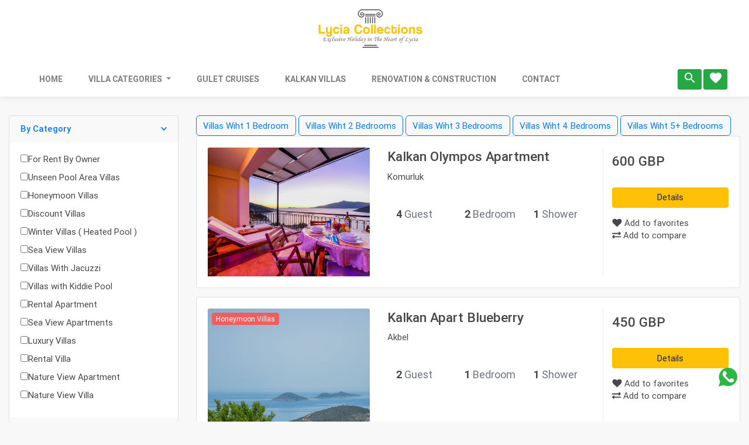

--- FILE ---
content_type: text/html; charset=UTF-8
request_url: https://lyciacollections.com/villa-categories/daily-rental-apartment
body_size: 7649
content:
<!doctype html>
<html lang="en">
<head>
  
   
    <title>Daily Rental Apartment | Cheap Accommodation | Kaska Villa</title>
    <meta name="description" content="Are rental villas not suitable for your holiday budget, do you not want to exceed your budget, or do you want to spend more time outside? Look at the category of daily rental apartments on our website.">
    <meta name="keywords" content="daily rental apartment, cheap accommodation, kaska villa, rental villas, holiday, rental apartment, daily rental">

    <meta charset="utf-8">
    <script src="https://cdnjs.cloudflare.com/ajax/libs/jquery/3.2.1/jquery.min.js"></script>
    <meta name="viewport" content="width=device-width, initial-scale=1, shrink-to-fit=no user-scalable=no" >
    <link href="https://fonts.googleapis.com/css?family=PT+Sans+Caption|Roboto|Rubik|Material+Icons" rel="stylesheet">


    <link rel="stylesheet" href="https://maxcdn.bootstrapcdn.com/bootstrap/4.0.0/css/bootstrap.min.css" integrity="sha384-Gn5384xqQ1aoWXA+058RXPxPg6fy4IWvTNh0E263XmFcJlSAwiGgFAW/dAiS6JXm" crossorigin="anonymous">
    <link rel="stylesheet" href="/front/ui/jquery-ui.css">


<meta name="yandex-verification" content="5e233fe737a742ad" />
<script src="https://cdn.jsdelivr.net/npm/sweetalert2@7.33.1/dist/sweetalert2.all.min.js"></script>

<meta name="google-site-verification" content="RNQ41PbUMSkSKMnjFNUUHnu4IrLNHGogFYkjpAu9XXg" />
    <link href="/front/kit/css/bootstrap-custom.css" rel="stylesheet" type="text/css"/>

    <script defer src="https://use.fontawesome.com/releases/v5.0.6/js/all.js"></script>

    <link href="/front/kit/css/uikit.css" rel="stylesheet" type="text/css"/>


    <link rel="stylesheet" href="/front/css/stilim.css">

    <link rel="icon" href="/resimler/site/ffff.jpg">
    <meta name="theme-color" content="#ffc300">
    <meta name="language" content="tr, TR" />
    <meta name="robots" content="all" />
    <meta name="expires" content="no" />
    <meta name="ROBOTS" content="FOLLOW" />
    <meta name="ROBOTS" content="INDEX" />
    <link rel="canonical" href="https://lyciacollections.com" />
    <meta name="distribution" content="Global" />
    <meta name="rating" content="General" />
    <meta name="resource-type" content="document" />
    <script type="application/ld+json">{"@context":"http://schema.org","@type":"Organization","url":"http://www.lyciacollections.com","logo":"http://www.lyciacollections.com/resimler/site/mukas-logo.png"}</script><script type="application/ld+json">{"@context":"http://schema.org","@type":"Organizations","name":"Kaska Villa Villa Kiralama","url":"https://lyciacollections.com","sameAs":["https://www.facebook.com/","tfs","tfss","tfs"]}</script>
    

<!-- Global site tag (gtag.js) - Google Analytics -->
<script async src="https://www.googletagmanager.com/gtag/js?id=UA-131468738-1"></script>
<script>
  window.dataLayer = window.dataLayer || [];
  function gtag(){dataLayer.push(arguments);}
  gtag('js', new Date());

  gtag('config', 'UA-131468738-1');
</script>

<style>
    .container.main-nav {
    display: block;
    text-align: center;
}

img.m-logo {
    height: 70px;
    margin-bottom: 30px;
    margin-top: 5px;
}

li.nav-item.mynavitems {
    margin-left: 2px;
    margin-right: 2px;
    padding: 5px;
    text-transform: uppercase;
    font-weight: 600;
    font-size: 14px;
}
a.btn.w-bodroom {
    border-radius: 6px;
    border: 1px solid;
}
.form-container {
    margin-top: 70px;
}

.pr {
    position:relative;
}

.nav-buttons {
    position: absolute;
    right: 0;
}
@media (max-width: 1000px) { 
  
}

.vy-ust {
    position: relative;
    height: 320px;
}

a.nu-link {
    position: relative;
    top: 0;
    left: 0;
    width: 100%;
    pointer-events: all;
}


</style>

</head>
<body class="bg">
<nav class="navbar navbar-expand-lg navbar-light my-nav">
   <div class="container main-nav">
        <div class="brand-con container">
         <a class="navbar-brand" href="/">
        <img class="m-logo" src="/resimler/site/mukas-logo.png" alt="">
        </a>
        </div>
        <div class="container pr">


   

    <div class="collapse navbar-collapse" id="navbarNavDropdown">
        <ul class="navbar-nav">
             <li class="nav-item  mynavitems ">
                <a class="nav-link" href="/">Home</a>
            </li>
           
            <li class="nav-item mynavitems dropdown">
                <a class="nav-link dropdown-toggle" href="#" id="kvil" role="button" data-toggle="dropdown" aria-haspopup="true" aria-expanded="false">
                   Villa Categories
                </a>
                <div class="dropdown-menu" aria-labelledby="kvil">

                    
                            <a class="dropdown-item"  href="/villa-categories/villas-for-rent-by-owner">For Rent By Owner</a>

                   
                            <a class="dropdown-item"  href="/villa-categories/unseen-pool-area-villas">Unseen Pool Area Villas</a>

                   
                            <a class="dropdown-item"  href="/villa-categories/honeymoon-villa-rental">Honeymoon Villas</a>

                   
                            <a class="dropdown-item"  href="/villa-categories/discount-villas">Discount Villas</a>

                   
                            <a class="dropdown-item"  href="/villa-categories/heated-pool-winter-villas">Winter Villas ( Heated Pool )</a>

                   
                            <a class="dropdown-item"  href="/villa-categories/sea-view-villas">Sea View Villas</a>

                   
                            <a class="dropdown-item"  href="/villa-categories/villas-with-jacuzzi">Villas With Jacuzzi</a>

                   
                            <a class="dropdown-item"  href="/villa-categories/villas-with-kiddie-pools">Villas with Kiddie Pool</a>

                   
                            <a class="dropdown-item"  href="/villa-categories/daily-rental-apartment">Rental Apartment</a>

                   
                            <a class="dropdown-item"  href="/villa-categories/kalkan-sea-view-apartments">Sea View Apartments</a>

                   
                            <a class="dropdown-item"  href="/villa-categories/kalkan-luxury-villas">Luxury Villas</a>

                   
                            <a class="dropdown-item"  href="/villa-categories/Rental Villas">Rental Villa</a>

                   
                            <a class="dropdown-item"  href="/villa-categories/Nature View Apartment">Nature View Apartment</a>

                   
                            <a class="dropdown-item"  href="/villa-categories/Nature View Villa">Nature View Villa</a>

                                           <a class="dropdown-item"  href="/all-villas">All Villas</a>

                </div>

            </li>
           <!-- <li class="nav-item mynavitems dropdown">
                <a class="nav-link dropdown-toggle" href="#" id="kvil" role="button" data-toggle="dropdown" aria-haspopup="true" aria-expanded="false">
                    Locations
                </a>
                <div class="dropdown-menu" aria-labelledby="kvil">

               
                    <a class="dropdown-item" href="/holiday-locations/kalkan-holiday-villa-rental">Kalkan centre</a>

               
                    <a class="dropdown-item" href="/holiday-locations/kas-holiday-villa-rental">Kaş</a>

               
                    <a class="dropdown-item" href="/holiday-locations/patara-holiday-villa-rental">Patara</a>

               
                    <a class="dropdown-item" href="/holiday-locations/kördere-holiday-villa-rental">Kordere</a>

               
                    <a class="dropdown-item" href="/holiday-locations/Kızıltas">Kızıltas</a>

               
                    <a class="dropdown-item" href="/holiday-locations/Ortaalan">Ortaalan</a>

               
                    <a class="dropdown-item" href="/holiday-locations/Akbel">Akbel</a>

               
                    <a class="dropdown-item" href="/holiday-locations/Kalamar">Kalamar</a>

               
                    <a class="dropdown-item" href="/holiday-locations/Komurluk">Komurluk</a>

               
                    <a class="dropdown-item" href="/holiday-locations/Kısla">Kısla</a>

               
                    <a class="dropdown-item" href="/holiday-locations/Ulugol">Ulugol</a>

               
                    <a class="dropdown-item" href="/holiday-locations/Ordu">Ordu</a>

               
                </div>

            </li>  
            
            <li class="nav-item  mynavitems dropdown ">
                <a class="nav-link dropdown-toggle" href="#" id="navbarDropdown" role="button" data-toggle="dropdown" aria-haspopup="true" aria-expanded="false">
                   Support
                </a>
                <div class="dropdown-menu" aria-labelledby="navbarDropdown">
                                                                        <a class="dropdown-item" href="/page/term-and-conditions">Terms and Conditions</a>
                                                                                                                <a class="dropdown-item" href="/contact">Contact</a>
                </div>
            </li>
           <li class="nav-item  mynavitems dropdown ">
                <a class="nav-link dropdown-toggle" href="#" id="navbarDropdown" role="button" data-toggle="dropdown" aria-haspopup="true" aria-expanded="false">
                    Services
                </a>
                <div class="dropdown-menu" aria-labelledby="navbarDropdown">
                                                                                                                <a class="dropdown-item" href="/page/transfers">Transfers</a>
                                               
                </div>
            </li>  -->
             <li class="nav-item  mynavitems ">
                <a class="nav-link" href="https://www.lyciacollections.com/gulet" target="_blank">Gulet Cruises</a>
            </li>
             <li class="nav-item  mynavitems ">
                <a class="nav-link" href="https://www.lyciacollections.com/holiday-locations/kalkan-holiday-villa-rental" target="_blank">Kalkan Villas</a>
          
                 <li class="nav-item  mynavitems ">
                <a class="nav-link" href="https://www.lyciacollections.com/holiday-locations/kalkan-holiday-villa-rental" target="_blank">Renovation & Construction</a>
            </li>
             <li class="nav-item  mynavitems ">
                <a class="nav-link" href="/contact" target="_blank">Contact</a>
            </li>
            <li class="nav-item  mynavitems dropdown  nav-buttons ">
                <a class="btn btn-sm btn-success" href="#" onclick="$('#armodal').toggle()">
                    <i class="material-icons">
                        search
                    </i>
                </a>
                <a class="btn btn-sm btn-success" style="position: relative;" href="#" onclick="favoriler()">
                    <span id="favs1" class="favsup"></span>
                    <i class="material-icons">
                        favorite
                    </i>
                </a>
               
            </li>




        </ul>
    </div>
    </div>
   </div>
</nav>




    <section class="section-content bg padding-y">
        <div class="container">

            <div class="row">
                <aside class="col-sm-3">

                       <div class="card card-filter side-filt">
  <form action="/filtrele" method="post" id="filtre" >
    <input type="hidden" name="_token" value="9N8logVMDl9KdFpeLhzZIIGeTqXTLCXAwDCgRtGl">  <article class="card-group-item">
    <header class="card-header">
      <a class="" aria-expanded="true" href="#" data-toggle="collapse" data-target="#collapse22">
        <i class="icon-action fa fa-chevron-down"></i>
        <h6 class="title">By Category</h6>
      </a>
    </header>
    <div style="" class="filter-content collapse show" id="collapse22">
      <div class="card-body">
                  <div class="fl-check">
            <input type="checkbox" name="fl_kat[]" class="" value="For Rent By Owner">For Rent By Owner
          </div>
                  <div class="fl-check">
            <input type="checkbox" name="fl_kat[]" class="" value="Unseen Pool Area Villas">Unseen Pool Area Villas
          </div>
                  <div class="fl-check">
            <input type="checkbox" name="fl_kat[]" class="" value="Honeymoon Villas">Honeymoon Villas
          </div>
                  <div class="fl-check">
            <input type="checkbox" name="fl_kat[]" class="" value="Discount Villas">Discount Villas
          </div>
                  <div class="fl-check">
            <input type="checkbox" name="fl_kat[]" class="" value="Winter Villas ( Heated Pool )">Winter Villas ( Heated Pool )
          </div>
                  <div class="fl-check">
            <input type="checkbox" name="fl_kat[]" class="" value="Sea View Villas">Sea View Villas
          </div>
                  <div class="fl-check">
            <input type="checkbox" name="fl_kat[]" class="" value="Villas With Jacuzzi">Villas With Jacuzzi
          </div>
                  <div class="fl-check">
            <input type="checkbox" name="fl_kat[]" class="" value="Villas with Kiddie Pool">Villas with Kiddie Pool
          </div>
                  <div class="fl-check">
            <input type="checkbox" name="fl_kat[]" class="" value="Rental Apartment">Rental Apartment
          </div>
                  <div class="fl-check">
            <input type="checkbox" name="fl_kat[]" class="" value="Sea View Apartments">Sea View Apartments
          </div>
                  <div class="fl-check">
            <input type="checkbox" name="fl_kat[]" class="" value="Luxury Villas">Luxury Villas
          </div>
                  <div class="fl-check">
            <input type="checkbox" name="fl_kat[]" class="" value="Rental Villa">Rental Villa
          </div>
                  <div class="fl-check">
            <input type="checkbox" name="fl_kat[]" class="" value="Nature View Apartment">Nature View Apartment
          </div>
                  <div class="fl-check">
            <input type="checkbox" name="fl_kat[]" class="" value="Nature View Villa">Nature View Villa
          </div>
        

      </div> <!-- card-body.// -->
    </div> <!-- collapse .// -->
  </article> <!-- card-group-item.// -->
  <article class="card-group-item">
    <header class="card-header">
      <a class="" aria-expanded="true" href="#" data-toggle="collapse" data-target="#collapse292">
        <i class="icon-action fa fa-chevron-down"></i>
        <h6 class="title">By Location</h6>
      </a>
    </header>
    <div style="" class="filter-content collapse show" id="collapse292">
      <div class="card-body">
                  <div class="fl-check">
            <input type="checkbox" name="fl_bolge[]" class="" value="Kalkan centre">Kalkan centre
          </div>
                  <div class="fl-check">
            <input type="checkbox" name="fl_bolge[]" class="" value="Kaş">Kaş
          </div>
                  <div class="fl-check">
            <input type="checkbox" name="fl_bolge[]" class="" value="Patara">Patara
          </div>
                  <div class="fl-check">
            <input type="checkbox" name="fl_bolge[]" class="" value="Kordere">Kordere
          </div>
                  <div class="fl-check">
            <input type="checkbox" name="fl_bolge[]" class="" value="Kızıltas">Kızıltas
          </div>
                  <div class="fl-check">
            <input type="checkbox" name="fl_bolge[]" class="" value="Ortaalan">Ortaalan
          </div>
                  <div class="fl-check">
            <input type="checkbox" name="fl_bolge[]" class="" value="Akbel">Akbel
          </div>
                  <div class="fl-check">
            <input type="checkbox" name="fl_bolge[]" class="" value="Kalamar">Kalamar
          </div>
                  <div class="fl-check">
            <input type="checkbox" name="fl_bolge[]" class="" value="Komurluk">Komurluk
          </div>
                  <div class="fl-check">
            <input type="checkbox" name="fl_bolge[]" class="" value="Kısla">Kısla
          </div>
                  <div class="fl-check">
            <input type="checkbox" name="fl_bolge[]" class="" value="Ulugol">Ulugol
          </div>
                  <div class="fl-check">
            <input type="checkbox" name="fl_bolge[]" class="" value="Ordu">Ordu
          </div>
        

      </div> <!-- card-body.// -->
    </div> <!-- collapse .// -->
  </article> <!-- card-group-item.// -->
  <article class="card-group-item">
    <header class="card-header">
      <a class="" aria-expanded="true" href="#" data-toggle="collapse" data-target="#collapse293">
        <i class="icon-action fa fa-chevron-down"></i>
        <h6 class="title">By Date</h6>
      </a>
    </header>
    <div style="" class="filter-content collapse show" id="collapse293">
      <div class="card-body">

        <input type="text" name="fl_giris" id="fl_giris" class="form-control fl-input"  placeholder="Giriş Tarihi">
        <input type="text" name="fl_cikis" id="fl_cikis" class="form-control fl-input" placeholder="Çıkış Tarihi">
      </div> <!-- card-body.// -->
    </div> <!-- collapse .// -->
  </article> <!-- card-group-item.// -->
  <article class="card-group-item">
    <header class="card-header">
      <a href="#" data-toggle="collapse" data-target="#collapse33">
        <i class="icon-action fa fa-chevron-down"></i>
        <h6 class="title">By Price  </h6>
      </a>
    </header>
    <div class="filter-content collapse show" id="collapse33">
      <div class="card-body">
        <input type="number" name="fl_min" id="fl_min" class="form-control fl-input" placeholder="En Az /TL">
        <input type="number" name="fl_max" id="fl_max" class="form-control fl-input" placeholder="En Çok /TL">
      </div> <!-- card-body.// -->
    </div> <!-- collapse .// -->
  </article> <!-- card-group-item.// -->
  <article class="card-group-item">
    <header class="card-header">
      <a href="#" data-toggle="collapse" data-target="#collapse44">
        <i class="icon-action fa fa-chevron-down"></i>
        <h6 class="title">By Feature </h6>
      </a>
    </header>
    <div class="filter-content collapse show" id="collapse44">
      <div class="card-body">
        
          <div class="col-6 fl-check">
            <input type="checkbox" name="fl_ozl[]" class="" value="
Garden"> 
Garden
          </div>
        
          <div class="col-6 fl-check">
            <input type="checkbox" name="fl_ozl[]" class="" value="
Car Park"> 
Car Park
          </div>
        
          <div class="col-6 fl-check">
            <input type="checkbox" name="fl_ozl[]" class="" value="
Fireplace"> 
Fireplace
          </div>
        
          <div class="col-6 fl-check">
            <input type="checkbox" name="fl_ozl[]" class="" value="
Jacuzzi"> 
Jacuzzi
          </div>
        
          <div class="col-6 fl-check">
            <input type="checkbox" name="fl_ozl[]" class="" value="
Child Pool"> 
Child Pool
          </div>
        
          <div class="col-6 fl-check">
            <input type="checkbox" name="fl_ozl[]" class="" value="
Conservative Pool"> 
Conservative Pool
          </div>
        
          <div class="col-6 fl-check">
            <input type="checkbox" name="fl_ozl[]" class="" value="
Heated Pool"> 
Heated Pool
          </div>
        
          <div class="col-6 fl-check">
            <input type="checkbox" name="fl_ozl[]" class="" value="
Play Station"> 
Play Station
          </div>
        
          <div class="col-6 fl-check">
            <input type="checkbox" name="fl_ozl[]" class="" value="
Sauna"> 
Sauna
          </div>
        
          <div class="col-6 fl-check">
            <input type="checkbox" name="fl_ozl[]" class="" value="
Turkish Hamam"> 
Turkish Hamam
          </div>
        
          <div class="col-6 fl-check">
            <input type="checkbox" name="fl_ozl[]" class="" value="
Sports Room"> 
Sports Room
          </div>
        
          <div class="col-6 fl-check">
            <input type="checkbox" name="fl_ozl[]" class="" value="
Cinema System"> 
Cinema System
          </div>
        
          <div class="col-6 fl-check">
            <input type="checkbox" name="fl_ozl[]" class="" value="
Table Tennis"> 
Table Tennis
          </div>
        
          <div class="col-6 fl-check">
            <input type="checkbox" name="fl_ozl[]" class="" value="
Billiards"> 
Billiards
          </div>
        
          <div class="col-6 fl-check">
            <input type="checkbox" name="fl_ozl[]" class="" value="
Pinball"> 
Pinball
          </div>
        
          <div class="col-6 fl-check">
            <input type="checkbox" name="fl_ozl[]" class="" value="
Play Park"> 
Play Park
          </div>
        
          <div class="col-6 fl-check">
            <input type="checkbox" name="fl_ozl[]" class="" value="
Sea View"> 
Sea View
          </div>
        
          <div class="col-6 fl-check">
            <input type="checkbox" name="fl_ozl[]" class="" value="
Outdoor Jacuzzi"> 
Outdoor Jacuzzi
          </div>
        
          <div class="col-6 fl-check">
            <input type="checkbox" name="fl_ozl[]" class="" value="
Indoor Jacuzzi"> 
Indoor Jacuzzi
          </div>
        
          <div class="col-6 fl-check">
            <input type="checkbox" name="fl_ozl[]" class="" value="
Camellia"> 
Camellia
          </div>
        
          <div class="col-6 fl-check">
            <input type="checkbox" name="fl_ozl[]" class="" value="
Shared Pool"> 
Shared Pool
          </div>
        
          <div class="col-6 fl-check">
            <input type="checkbox" name="fl_ozl[]" class="" value="
Nature view"> 
Nature view
          </div>
              </div> <!-- card-body.// -->
    </div> <!-- collapse .// -->
  </article> <!-- card-group-item.// -->
    <button type="submit" id="fl-buton" class="btn btn-block btn-outline-warning">Filtrele</button>
  </form>
</div> <!-- card.// -->
                      <button class="btn btn-block btn-outline-warning btn-sm filt-mobil" onclick="$('.side-filt').toggle()"> Filter </button>
                </aside> <!-- col.// -->
                <main class="col-sm-9">
                   
                    <div>
                        <a class="btn w-bodroom" href="/bedrooms/1">
                            Villas Wiht 1 Bedroom
                        </a>
                                                 <a class="btn w-bodroom" href="/bedrooms/2">
                            Villas Wiht 2 Bedrooms
                        </a>
                                                <a class="btn w-bodroom" href="/bedrooms/3">
                            Villas Wiht 3 Bedrooms
                        </a>
                                                <a class="btn w-bodroom" href="/bedrooms/4">
                            Villas Wiht 4 Bedrooms
                        </a>
                                                <a class="btn w-bodroom" href="/bedrooms/5">
                            Villas Wiht 5+ Bedrooms
                        </a>
 
                    </div>

                    
                             <article class="card card-product">
                        <div class="card-body">
                            <div class="row">
                                <aside class="col-sm-4">
                                    <div class="img-wrap"><a class="nu-link" href="/vacation-villa/kalkan-olympos-apartment">
                                        <img style="max-width: none" src="/resimler/villa/LIV_1088.jpg" alt="Kalkan Olympos Apartment"></a></div>
                                </aside> <!-- col.// -->
                                <article class="col-sm-5">
                                    <h4 class="title">Kalkan Olympos Apartment</h4> 
                                    <span class="vl-bolgs">Komurluk</span>
                                    <div class="rating-wrap  mb-2">
                                        <ul class="rating-stars">
                                            <li style="width:80%" class="stars-active">
                                                <i class="material-icons">star_rate</i><i class="material-icons">star_rate</i><i class="material-icons">star_rate</i><i class="material-icons">star_rate</i><i class="material-icons">star_rate</i>
                                            </li>
                                           
                                        </ul>

                                    </div>
                                    <p> </p>
                                    <div class="vh-bilgi">
                                        <div class="vy-icon">4 <span>Guest</span></div>
                                        <div class="vy-icon">2 <span>Bedroom</span></div>
                                        <div class="vy-icon">1 <span>Shower</span></div>
                                    </div>
                                </article>
                                <aside class="col-sm-3 border-left">
                                    <div class="action-wrap">
                                        <div class="price-wrap h4">
                                            <span class="price">600 GBP</span>

                                        </div>

                                        <br>
                                        <p>
                                            <a  href="/vacation-villa/kalkan-olympos-apartment" class="btn btn-warning btn-block"> Details</a>

                                        </p>
                                        <span class="favoributon" data-fav="32" id="fv32" data-ek="0"   class="ad-c"><i class="fa fa-heart"></i> Add to favorites</span><br>
                                         <span class=" comparebuton" data-fav="32" id="fv32" data-ek="0"   class="ad-c"><i class="fas fa-exchange-alt"></i> Add to compare</span>
                                    </div>
                                </aside> 
                            </div> 
                        </div> 
                    </article>


                    
                             <article class="card card-product">
                        <div class="card-body">
                            <div class="row">
                                <aside class="col-sm-4">
                                    <div class="img-wrap"> <span class="badge-new">Honeymoon Villas</span><a class="nu-link" href="/vacation-villa/kalkan-apart-blueberry">
                                        <img style="max-width: none" src="/resimler/villa/DSC_5795.jpg" alt="Kalkan Apart Blueberry"></a></div>
                                </aside> <!-- col.// -->
                                <article class="col-sm-5">
                                    <h4 class="title">Kalkan Apart Blueberry</h4> 
                                    <span class="vl-bolgs">Akbel</span>
                                    <div class="rating-wrap  mb-2">
                                        <ul class="rating-stars">
                                            <li style="width:80%" class="stars-active">
                                                
                                            </li>
                                           
                                        </ul>

                                    </div>
                                    <p> </p>
                                    <div class="vh-bilgi">
                                        <div class="vy-icon">2 <span>Guest</span></div>
                                        <div class="vy-icon">1 <span>Bedroom</span></div>
                                        <div class="vy-icon">1 <span>Shower</span></div>
                                    </div>
                                </article>
                                <aside class="col-sm-3 border-left">
                                    <div class="action-wrap">
                                        <div class="price-wrap h4">
                                            <span class="price">450 GBP</span>

                                        </div>

                                        <br>
                                        <p>
                                            <a  href="/vacation-villa/kalkan-apart-blueberry" class="btn btn-warning btn-block"> Details</a>

                                        </p>
                                        <span class="favoributon" data-fav="84" id="fv84" data-ek="0"   class="ad-c"><i class="fa fa-heart"></i> Add to favorites</span><br>
                                         <span class=" comparebuton" data-fav="84" id="fv84" data-ek="0"   class="ad-c"><i class="fas fa-exchange-alt"></i> Add to compare</span>
                                    </div>
                                </aside> 
                            </div> 
                        </div> 
                    </article>


                    
                             <article class="card card-product">
                        <div class="card-body">
                            <div class="row">
                                <aside class="col-sm-4">
                                    <div class="img-wrap"> <span class="badge-new">Kalkan Sea View Apart</span><a class="nu-link" href="/vacation-villa/kalkan-suit-mulberry">
                                        <img style="max-width: none" src="/resimler/villa/DSC_5795_1600x998.jpg" alt="Kalkan Suit Mulberry"></a></div>
                                </aside> <!-- col.// -->
                                <article class="col-sm-5">
                                    <h4 class="title">Kalkan Suit Mulberry</h4> 
                                    <span class="vl-bolgs">Akbel</span>
                                    <div class="rating-wrap  mb-2">
                                        <ul class="rating-stars">
                                            <li style="width:80%" class="stars-active">
                                                
                                            </li>
                                           
                                        </ul>

                                    </div>
                                    <p> </p>
                                    <div class="vh-bilgi">
                                        <div class="vy-icon">2 <span>Guest</span></div>
                                        <div class="vy-icon">1 <span>Bedroom</span></div>
                                        <div class="vy-icon">1 <span>Shower</span></div>
                                    </div>
                                </article>
                                <aside class="col-sm-3 border-left">
                                    <div class="action-wrap">
                                        <div class="price-wrap h4">
                                            <span class="price">375 GBP</span>

                                        </div>

                                        <br>
                                        <p>
                                            <a  href="/vacation-villa/kalkan-suit-mulberry" class="btn btn-warning btn-block"> Details</a>

                                        </p>
                                        <span class="favoributon" data-fav="140" id="fv140" data-ek="0"   class="ad-c"><i class="fa fa-heart"></i> Add to favorites</span><br>
                                         <span class=" comparebuton" data-fav="140" id="fv140" data-ek="0"   class="ad-c"><i class="fas fa-exchange-alt"></i> Add to compare</span>
                                    </div>
                                </aside> 
                            </div> 
                        </div> 
                    </article>


                    
                             <article class="card card-product">
                        <div class="card-body">
                            <div class="row">
                                <aside class="col-sm-4">
                                    <div class="img-wrap"> <span class="badge-new">Kalkan Apart Jacuzzi</span><a class="nu-link" href="/vacation-villa/kalkan-apart-halil-1">
                                        <img style="max-width: none" src="/resimler/villa/IMG_3920_1_2.jpg" alt="Kalkan Apart Halil-1"></a></div>
                                </aside> <!-- col.// -->
                                <article class="col-sm-5">
                                    <h4 class="title">Kalkan Apart Halil-1</h4> 
                                    <span class="vl-bolgs">Ulugol</span>
                                    <div class="rating-wrap  mb-2">
                                        <ul class="rating-stars">
                                            <li style="width:80%" class="stars-active">
                                                
                                            </li>
                                           
                                        </ul>

                                    </div>
                                    <p> </p>
                                    <div class="vh-bilgi">
                                        <div class="vy-icon">4 <span>Guest</span></div>
                                        <div class="vy-icon">2 <span>Bedroom</span></div>
                                        <div class="vy-icon">1 <span>Shower</span></div>
                                    </div>
                                </article>
                                <aside class="col-sm-3 border-left">
                                    <div class="action-wrap">
                                        <div class="price-wrap h4">
                                            <span class="price">630 GBP</span>

                                        </div>

                                        <br>
                                        <p>
                                            <a  href="/vacation-villa/kalkan-apart-halil-1" class="btn btn-warning btn-block"> Details</a>

                                        </p>
                                        <span class="favoributon" data-fav="203" id="fv203" data-ek="0"   class="ad-c"><i class="fa fa-heart"></i> Add to favorites</span><br>
                                         <span class=" comparebuton" data-fav="203" id="fv203" data-ek="0"   class="ad-c"><i class="fas fa-exchange-alt"></i> Add to compare</span>
                                    </div>
                                </aside> 
                            </div> 
                        </div> 
                    </article>


                    
                             <article class="card card-product">
                        <div class="card-body">
                            <div class="row">
                                <aside class="col-sm-4">
                                    <div class="img-wrap"> <span class="badge-new">Sea View Apart</span><a class="nu-link" href="/vacation-villa/kalkan-villa-halil-2">
                                        <img style="max-width: none" src="/resimler/villa/IMG_3787.jpg" alt="Kalkan Villa Halil-2"></a></div>
                                </aside> <!-- col.// -->
                                <article class="col-sm-5">
                                    <h4 class="title">Kalkan Villa Halil-2</h4> 
                                    <span class="vl-bolgs">Ulugol</span>
                                    <div class="rating-wrap  mb-2">
                                        <ul class="rating-stars">
                                            <li style="width:80%" class="stars-active">
                                                
                                            </li>
                                           
                                        </ul>

                                    </div>
                                    <p> </p>
                                    <div class="vh-bilgi">
                                        <div class="vy-icon">2 <span>Guest</span></div>
                                        <div class="vy-icon">1 <span>Bedroom</span></div>
                                        <div class="vy-icon">1 <span>Shower</span></div>
                                    </div>
                                </article>
                                <aside class="col-sm-3 border-left">
                                    <div class="action-wrap">
                                        <div class="price-wrap h4">
                                            <span class="price">630 GBP</span>

                                        </div>

                                        <br>
                                        <p>
                                            <a  href="/vacation-villa/kalkan-villa-halil-2" class="btn btn-warning btn-block"> Details</a>

                                        </p>
                                        <span class="favoributon" data-fav="204" id="fv204" data-ek="0"   class="ad-c"><i class="fa fa-heart"></i> Add to favorites</span><br>
                                         <span class=" comparebuton" data-fav="204" id="fv204" data-ek="0"   class="ad-c"><i class="fas fa-exchange-alt"></i> Add to compare</span>
                                    </div>
                                </aside> 
                            </div> 
                        </div> 
                    </article>


                                                                <nav aria-label="Page navigation example">
                            
                        </nav>

                    


                </main> <!-- col.// -->
            </div>

        </div> <!-- container .//  -->
    </section>



    <script  charset="utf-8">
        $(document).ready(function () {
            $("#tip2").val($("#tip").val());
            $("#link2").val($("#link").val());

        });
    </script>
    


<!--footer-->
<footer class="footer1">
    <div class="container">

        <div class="row"><!-- row -->

            <div class="col-lg-4 col-md-4"><!-- widgets column center -->



                <ul class="list-unstyled clear-margins"><!-- widgets -->

                    <li class="widget-container widget_recent_news"><!-- widgets list -->

                        <h1 class="title-widget">Contact</h1>

                        <div class="footerp">

                            <h2 class="title-median">Lycia Collections</h2>
                            <p><b>Email :</b> <a href="mailto:">info@lyciacollections.com</a></p>
                            <p><b>Mobile </b>+90 (0) 546 935 4831 </p>
                            <p><b>Address :</b> Kalkan / Kaş / ANTALYA</p>


                        </div>


                    </li>
                </ul>
            </div>

            <div class="col-lg-2 col-md-2"><!-- widgets column left -->
                <ul class="list-unstyled clear-margins"><!-- widgets -->

                    <li class="widget-container widget_nav_menu"><!-- widgets list -->

                        <h1 class="title-widget">Categories</h1>

                        <ul>

                                                            <li class="mmnu-item">
                                    <a class="mm-link" href="/villa-categories/villas-for-rent-by-owner">For Rent By Owner</a>
                                </li>
                                                            <li class="mmnu-item">
                                    <a class="mm-link" href="/villa-categories/unseen-pool-area-villas">Unseen Pool Area Villas</a>
                                </li>
                                                            <li class="mmnu-item">
                                    <a class="mm-link" href="/villa-categories/honeymoon-villa-rental">Honeymoon Villas</a>
                                </li>
                                                            <li class="mmnu-item">
                                    <a class="mm-link" href="/villa-categories/discount-villas">Discount Villas</a>
                                </li>
                                                            <li class="mmnu-item">
                                    <a class="mm-link" href="/villa-categories/heated-pool-winter-villas">Winter Villas ( Heated Pool )</a>
                                </li>
                                                            <li class="mmnu-item">
                                    <a class="mm-link" href="/villa-categories/sea-view-villas">Sea View Villas</a>
                                </li>
                                                            <li class="mmnu-item">
                                    <a class="mm-link" href="/villa-categories/villas-with-jacuzzi">Villas With Jacuzzi</a>
                                </li>
                                                            <li class="mmnu-item">
                                    <a class="mm-link" href="/villa-categories/villas-with-kiddie-pools">Villas with Kiddie Pool</a>
                                </li>
                                                            <li class="mmnu-item">
                                    <a class="mm-link" href="/villa-categories/daily-rental-apartment">Rental Apartment</a>
                                </li>
                                                            <li class="mmnu-item">
                                    <a class="mm-link" href="/villa-categories/kalkan-sea-view-apartments">Sea View Apartments</a>
                                </li>
                                                            <li class="mmnu-item">
                                    <a class="mm-link" href="/villa-categories/kalkan-luxury-villas">Luxury Villas</a>
                                </li>
                                                            <li class="mmnu-item">
                                    <a class="mm-link" href="/villa-categories/Rental Villas">Rental Villa</a>
                                </li>
                                                            <li class="mmnu-item">
                                    <a class="mm-link" href="/villa-categories/Nature View Apartment">Nature View Apartment</a>
                                </li>
                                                            <li class="mmnu-item">
                                    <a class="mm-link" href="/villa-categories/Nature View Villa">Nature View Villa</a>
                                </li>
                                                            <li class="mmnu-item">
                                    <a class="mm-link" href="/all-villas">All Villas</a>
                                </li>
                        </ul>

                    </li>

                </ul>


            </div><!-- widgets column left end -->



            <div class="col-lg-2 col-md-2"><!-- widgets column left -->

                <ul class="list-unstyled clear-margins"><!-- widgets -->

                    <li class="widget-container widget_nav_menu"><!-- widgets list -->

                        <h1 class="title-widget">Locations</h1>

                        <ul>
                                                            <li class="mmnu-item">
                                    <a class="mm-link" href="/holiday-locations/kalkan-holiday-villa-rental">Kalkan centre</a>
                                </li>
                                                            <li class="mmnu-item">
                                    <a class="mm-link" href="/holiday-locations/kas-holiday-villa-rental">Kaş</a>
                                </li>
                                                            <li class="mmnu-item">
                                    <a class="mm-link" href="/holiday-locations/patara-holiday-villa-rental">Patara</a>
                                </li>
                                                            <li class="mmnu-item">
                                    <a class="mm-link" href="/holiday-locations/kördere-holiday-villa-rental">Kordere</a>
                                </li>
                                                            <li class="mmnu-item">
                                    <a class="mm-link" href="/holiday-locations/Kızıltas">Kızıltas</a>
                                </li>
                                                            <li class="mmnu-item">
                                    <a class="mm-link" href="/holiday-locations/Ortaalan">Ortaalan</a>
                                </li>
                                                            <li class="mmnu-item">
                                    <a class="mm-link" href="/holiday-locations/Akbel">Akbel</a>
                                </li>
                                                            <li class="mmnu-item">
                                    <a class="mm-link" href="/holiday-locations/Kalamar">Kalamar</a>
                                </li>
                                                            <li class="mmnu-item">
                                    <a class="mm-link" href="/holiday-locations/Komurluk">Komurluk</a>
                                </li>
                                                            <li class="mmnu-item">
                                    <a class="mm-link" href="/holiday-locations/Kısla">Kısla</a>
                                </li>
                                                            <li class="mmnu-item">
                                    <a class="mm-link" href="/holiday-locations/Ulugol">Ulugol</a>
                                </li>
                                                            <li class="mmnu-item">
                                    <a class="mm-link" href="/holiday-locations/Ordu">Ordu</a>
                                </li>
                            
                        </ul>

                    </li>

                </ul>


            </div><!-- widgets column left end -->



            <div class="col-lg-2 col-md-2"><!-- widgets column left -->

                <ul class="list-unstyled clear-margins"><!-- widgets -->

                    <li class="widget-container widget_nav_menu"><!-- widgets list -->

                        <h1 class="title-widget">Support</h1>

                        <ul>


                                                                                            <li class="mmnu-item">
                                    <a class="mm-link" href="/page/term-and-conditions">Terms and Conditions</a>
                                </li>
                                                                                                                                                    <li class="mmnu-item"><a class="mm-link" href="/contact">Contact</a></li>
                                <li class="mmnu-item"><a class="mm-link" href="/blog">Blog</a></li>

                        </ul>

                    </li>

                </ul>


            </div><!-- widgets column left end -->

            <div class="col-lg-2 col-md-2"><!-- widgets column left -->

                <ul class="list-unstyled clear-margins"><!-- widgets -->

                    <li class="widget-container widget_nav_menu"><!-- widgets list -->

                        <h1 class="title-widget">Services</h1>

                        <ul>


                                                                                                                                                        <li class="mmnu-item">
                                    <a class="mm-link" href="/page/transfers">Transfers</a>
                                </li>
                                                            

                        </ul>

                    </li>

                </ul>


            </div><!-- widgets column left end -->

            <div class="footer-sosyal">
                <div class="f-sos">
                    <a class="fsoslink"  href='https://www.facebook.com/'>
                        <img src="/resimler/site/fb1.png" alt="">
                    </a>
                    <a class="fsoslink"  href='tfss'>
                        <img src="/resimler/site/tw1.png" alt="">
                    </a>
                    <a class="fsoslink"  href='tfs'>
                        <img src="/resimler/site/in1.png" alt="">
                    </a>
                    <a class="fsoslink"  href='tfs'>
                        <img src="/resimler/site/GP1.png" alt="">
                    </a>
                </div>
            </div>

        </div>
    </div>
</footer>
<!--header-->
<a class="whts-fix" href="https://wa.me/+90 (0) 546 935 4831">
    <img src="/resimler/site/wht1.png" alt="">
</a>

<div class="footer-bottom">

    <div class="container">

        <div class="row">

            <div class="col-xs-12 col-sm-6 col-md-6 col-lg-6">

                <div class="copyright">

                    © 2018 Lycia Collections

                </div>

            </div>

            <div class="col-xs-12 col-sm-6 col-md-6 col-lg-6">

                <div class="design">

                    <a href="#">Villa Kiralama </a> |  <a target="_blank" href="http://www.likyawebtasarim.com">Likyawebtasarım</a>

                </div>

            </div>

        </div>

    </div>

</div><div class="modal" id="fastModal" tabindex="-1" role="dialog">
    <div class="modal-dialog" role="document">
        <div class="modal-content fm-content">
            <div class="container-fluid fm-cont" id="fast-content">

            </div>


        </div>
    </div>
</div><div class="ar-modal" id="armodal">
    <div class="ar-cont">
        <span class="ar-kapat" onclick="$('#armodal').hide()">
            <i class="material-icons">
                close
                </i>
        </span>
        <form action="/arama" method="post" id="arform">
            <input type="hidden" name="_token" value="9N8logVMDl9KdFpeLhzZIIGeTqXTLCXAwDCgRtGl">            <div class="ar-row">
                <input type="text" name="kelime" id="kelime" class="formar-input" placeholder="Villa Name or Number...">
                <button type="submit" class="ar-ikon">
                    <i class="material-icons">
                        search
                        </i>
                </button>


            </div>
        </form>
    </div>
    <div class="container">
        <div class="row" >
             <div class="col-md-6 ar-son-row"  id="ar-sonuclar">

             </div>
        </div>
    </div>
</div><div class="modal fade" id="favmodal" tabindex="-1" role="dialog" aria-labelledby="exampleModalLabel" aria-hidden="true">
    <div class="modal-dialog" role="document">
        <div class="modal-content">
            <div class="modal-header">
                <h5 class="modal-title" id="exampleModalLabel">Favorites</h5>
                <button type="button" class="close" data-dismiss="modal" aria-label="Close">
                    <span aria-hidden="true">&times;</span>
                </button>
            </div>
            <div class="modal-body" id="modalfavs">

            </div>

        </div>
    </div>
</div><img src="/resimler/site/slider-22.jpg"  class="mm-back" alt="">
<div class="mobil-m" id="mobil-m">
    <div class="row mm-row">
        <div class="col-6 mm-c">



                            <div class="mm-ur" onclick='location.href="/villa-categories/villas-for-rent-by-owner"'>
                    <a class="am-link" href="/villa-categories/villas-for-rent-by-owner">For Rent By Owner</a>

                </div>
                            <div class="mm-ur" onclick='location.href="/villa-categories/unseen-pool-area-villas"'>
                    <a class="am-link" href="/villa-categories/unseen-pool-area-villas">Unseen Pool Area Villas</a>

                </div>
                            <div class="mm-ur" onclick='location.href="/villa-categories/honeymoon-villa-rental"'>
                    <a class="am-link" href="/villa-categories/honeymoon-villa-rental">Honeymoon Villas</a>

                </div>
                            <div class="mm-ur" onclick='location.href="/villa-categories/discount-villas"'>
                    <a class="am-link" href="/villa-categories/discount-villas">Discount Villas</a>

                </div>
                            <div class="mm-ur" onclick='location.href="/villa-categories/heated-pool-winter-villas"'>
                    <a class="am-link" href="/villa-categories/heated-pool-winter-villas">Winter Villas ( Heated Pool )</a>

                </div>
                            <div class="mm-ur" onclick='location.href="/villa-categories/sea-view-villas"'>
                    <a class="am-link" href="/villa-categories/sea-view-villas">Sea View Villas</a>

                </div>
                            <div class="mm-ur" onclick='location.href="/villa-categories/villas-with-jacuzzi"'>
                    <a class="am-link" href="/villa-categories/villas-with-jacuzzi">Villas With Jacuzzi</a>

                </div>
                            <div class="mm-ur" onclick='location.href="/villa-categories/villas-with-kiddie-pools"'>
                    <a class="am-link" href="/villa-categories/villas-with-kiddie-pools">Villas with Kiddie Pool</a>

                </div>
                            <div class="mm-ur" onclick='location.href="/villa-categories/daily-rental-apartment"'>
                    <a class="am-link" href="/villa-categories/daily-rental-apartment">Rental Apartment</a>

                </div>
                            <div class="mm-ur" onclick='location.href="/villa-categories/kalkan-sea-view-apartments"'>
                    <a class="am-link" href="/villa-categories/kalkan-sea-view-apartments">Sea View Apartments</a>

                </div>
                            <div class="mm-ur" onclick='location.href="/villa-categories/kalkan-luxury-villas"'>
                    <a class="am-link" href="/villa-categories/kalkan-luxury-villas">Luxury Villas</a>

                </div>
                            <div class="mm-ur" onclick='location.href="/villa-categories/Rental Villas"'>
                    <a class="am-link" href="/villa-categories/Rental Villas">Rental Villa</a>

                </div>
                            <div class="mm-ur" onclick='location.href="/villa-categories/Nature View Apartment"'>
                    <a class="am-link" href="/villa-categories/Nature View Apartment">Nature View Apartment</a>

                </div>
                            <div class="mm-ur" onclick='location.href="/villa-categories/Nature View Villa"'>
                    <a class="am-link" href="/villa-categories/Nature View Villa">Nature View Villa</a>

                </div>
                            <div class="mm-ur" onclick='location.href="/tum-villalar"'>

                    <a class="am-link" href="/all-villas">All Villas</a>
                </div>

        </div>
        <div class="col-6 mm-c">

                            <div class="mm-ur">
                    <a  class="am-link"  href="/holiday-locations/kalkan-holiday-villa-rental">Kalkan centre</a>
                </div>
                            <div class="mm-ur">
                    <a  class="am-link"  href="/holiday-locations/kas-holiday-villa-rental">Kaş</a>
                </div>
                            <div class="mm-ur">
                    <a  class="am-link"  href="/holiday-locations/patara-holiday-villa-rental">Patara</a>
                </div>
                            <div class="mm-ur">
                    <a  class="am-link"  href="/holiday-locations/kördere-holiday-villa-rental">Kordere</a>
                </div>
                            <div class="mm-ur">
                    <a  class="am-link"  href="/holiday-locations/Kızıltas">Kızıltas</a>
                </div>
                            <div class="mm-ur">
                    <a  class="am-link"  href="/holiday-locations/Ortaalan">Ortaalan</a>
                </div>
                            <div class="mm-ur">
                    <a  class="am-link"  href="/holiday-locations/Akbel">Akbel</a>
                </div>
                            <div class="mm-ur">
                    <a  class="am-link"  href="/holiday-locations/Kalamar">Kalamar</a>
                </div>
                            <div class="mm-ur">
                    <a  class="am-link"  href="/holiday-locations/Komurluk">Komurluk</a>
                </div>
                            <div class="mm-ur">
                    <a  class="am-link"  href="/holiday-locations/Kısla">Kısla</a>
                </div>
                            <div class="mm-ur">
                    <a  class="am-link"  href="/holiday-locations/Ulugol">Ulugol</a>
                </div>
                            <div class="mm-ur">
                    <a  class="am-link"  href="/holiday-locations/Ordu">Ordu</a>
                </div>
                        <div class="mm-ur"> <a  class="am-link " href="/contact">Contact</a></div>
                            <div class="mm-ur"> <a  class="am-link"   href="/page/term-and-conditions">Terms and Conditions</a></div>
                            <div class="mm-ur"> <a  class="am-link"   href="/page/transfers">Transfers</a></div>
                        <div class="mm-ur" style="background: #fc0">
                <a class="am-link" onclick="favoriler()" > Favorittes</a>
            </div>
        </div>
    </div>
</div>


<div class="mo-alt">

    <div class="ma-menu">

        <button class="ma-button" onclick="location.href='/'" >
            <i class="material-icons">home</i>
        </button>
        <button class="ma-button"  onclick="$('.mm-back').toggle();$('#mobil-m').toggle()">
            <i class="material-icons">menu</i>
        </button>
        <button class="ma-button"  onclick="$('#armodal').toggle()">
            <i class="material-icons">search</i>
        </button>
        <button class="ma-button"  onclick="favoriler()" >
            <i class="material-icons">favorite_border</i>
        </button>
        <button class="ma-button" onclick="location.href='tel://+90 (0) 546 935 4831'">
            <i class="material-icons">phone</i>
        </button>
    </div>


</div>
<script src="/front/js/favori.js"></script>
<script src="/front/js/takvim.js"></script>
<script src="https://cdnjs.cloudflare.com/ajax/libs/jquery/3.2.1/jquery.min.js"></script>
<!-- <script src="https://cdnjs.cloudflare.com/ajax/libs/popper.js/1.12.9/umd/popper.min.js" integrity="sha384-ApNbgh9B+Y1QKtv3Rn7W3mgPxhU9K/ScQsAP7hUibX39j7fakFPskvXusvfa0b4Q" crossorigin="anonymous"></script> -->
<script src="https://maxcdn.bootstrapcdn.com/bootstrap/4.0.0/js/bootstrap.min.js" integrity="sha384-JZR6Spejh4U02d8jOt6vLEHfe/JQGiRRSQQxSfFWpi1MquVdAyjUar5+76PVCmYl" crossorigin="anonymous"></script>

<script src="/front/js/myscript.js"></script>
<script src="/front/ui/date-eng.js"></script>
<meta name="_token" content="9N8logVMDl9KdFpeLhzZIIGeTqXTLCXAwDCgRtGl">

<script>
    jQuery(document).ready(function()  {
        $.ajaxSetup({
            headers: {
                'X-CSRF-Token': $('meta[name="_token"]').attr('content')
            }
        });
    });
    $(function () {
       $('#kelime').keyup(function () {

           var ad=$(this).val();
           var words=ad.split('');var say=words.length

           if(say >2) {
               $.ajax({
                   type:'post',
                   url:'/farama',
                   data:{
                       'kelime':ad
                   },
                   success:function (aa) {
                       $(".ar-son-row").show();
                       $("#ar-sonuclar").html(aa);
                   }
               })
           } else {
               $(".ar-son-row").hide();
           }

       });
    });




</script>
</body>
</html>

--- FILE ---
content_type: text/css
request_url: https://lyciacollections.com/front/kit/css/bootstrap-custom.css
body_size: 32363
content:
@charset "UTF-8";
/* ========================
Bootstrap with custom variables
=================== */
/*!
 * Bootstrap v4.1.0 (https://getbootstrap.com/)
 * Copyright 2011-2018 The Bootstrap Authors
 * Copyright 2011-2018 Twitter, Inc.
 * Licensed under MIT (https://github.com/twbs/bootstrap/blob/master/LICENSE)
 */
@media -sass-debug-info{filename{font-family:file\:\/\/\/Volumes\/UUI\/bootstrap-ecommerce-kit\/bootstrap-ecommerce\/main\/sass\/bootstrap-sass\/_root\.scss}line{font-family:\000031}}
:root {
  --blue: #007bff;
  --indigo: #6610f2;
  --purple: #6f42c1;
  --pink: #e83e8c;
  --red: #dc3545;
  --orange: #fd7e14;
  --yellow: #ffc107;
  --green: #28a745;
  --teal: #20c997;
  --cyan: #17a2b8;
  --white: #fff;
  --gray: #6c757d;
  --gray-dark: #343a40;
  --primary: #007bff;
  --secondary: #6c757d;
  --success: #28a745;
  --info: #17a2b8;
  --warning: #ffc107;
  --danger: #dc3545;
  --light: #f8f9fa;
  --dark: #343a40;
  --breakpoint-xs: 0;
  --breakpoint-sm: 576px;
  --breakpoint-md: 768px;
  --breakpoint-lg: 992px;
  --breakpoint-xl: 1200px;
  --font-family-sans-serif: Roboto, "Helvetica Neue", Arial, sans-serif;
  --font-family-monospace: SFMono-Regular, Menlo, Monaco, Consolas, "Liberation Mono", "Courier New", monospace; }

@media -sass-debug-info{filename{font-family:file\:\/\/\/Volumes\/UUI\/bootstrap-ecommerce-kit\/bootstrap-ecommerce\/main\/sass\/bootstrap-sass\/_reboot\.scss}line{font-family:\0000321}}
*,
*::before,
*::after {
  -webkit-box-sizing: border-box;
          box-sizing: border-box; }

@media -sass-debug-info{filename{font-family:file\:\/\/\/Volumes\/UUI\/bootstrap-ecommerce-kit\/bootstrap-ecommerce\/main\/sass\/bootstrap-sass\/_reboot\.scss}line{font-family:\0000327}}
html {
  font-family: sans-serif;
  line-height: 1.15;
  -webkit-text-size-adjust: 100%;
  -ms-text-size-adjust: 100%;
  -ms-overflow-style: scrollbar;
  -webkit-tap-highlight-color: rgba(0, 0, 0, 0); }

@-ms-viewport {
  width: device-width; }
@media -sass-debug-info{filename{font-family:file\:\/\/\/Volumes\/UUI\/bootstrap-ecommerce-kit\/bootstrap-ecommerce\/main\/sass\/bootstrap-sass\/_reboot\.scss}line{font-family:\0000345}}
article, aside, dialog, figcaption, figure, footer, header, hgroup, main, nav, section {
  display: block; }

@media -sass-debug-info{filename{font-family:file\:\/\/\/Volumes\/UUI\/bootstrap-ecommerce-kit\/bootstrap-ecommerce\/main\/sass\/bootstrap-sass\/_reboot\.scss}line{font-family:\0000357}}
body {
  margin: 0;
  font-family: Roboto, "Helvetica Neue", Arial, sans-serif;
  font-size: 1rem;
  font-weight: 400;
  line-height: 1.5;
  color: #212529;
  text-align: left;
  background-color: #fff; }

@media -sass-debug-info{filename{font-family:file\:\/\/\/Volumes\/UUI\/bootstrap-ecommerce-kit\/bootstrap-ecommerce\/main\/sass\/bootstrap-sass\/_reboot\.scss}line{font-family:\0000373}}
[tabindex="-1"]:focus {
  outline: 0 !important; }

@media -sass-debug-info{filename{font-family:file\:\/\/\/Volumes\/UUI\/bootstrap-ecommerce-kit\/bootstrap-ecommerce\/main\/sass\/bootstrap-sass\/_reboot\.scss}line{font-family:\0000383}}
hr {
  -webkit-box-sizing: content-box;
          box-sizing: content-box;
  height: 0;
  overflow: visible; }

@media -sass-debug-info{filename{font-family:file\:\/\/\/Volumes\/UUI\/bootstrap-ecommerce-kit\/bootstrap-ecommerce\/main\/sass\/bootstrap-sass\/_reboot\.scss}line{font-family:\0000399}}
h1, h2, h3, h4, h5, h6 {
  margin-top: 0;
  margin-bottom: 0.5rem; }

@media -sass-debug-info{filename{font-family:file\:\/\/\/Volumes\/UUI\/bootstrap-ecommerce-kit\/bootstrap-ecommerce\/main\/sass\/bootstrap-sass\/_reboot\.scss}line{font-family:\00003109}}
p {
  margin-top: 0;
  margin-bottom: 1rem; }

@media -sass-debug-info{filename{font-family:file\:\/\/\/Volumes\/UUI\/bootstrap-ecommerce-kit\/bootstrap-ecommerce\/main\/sass\/bootstrap-sass\/_reboot\.scss}line{font-family:\00003121}}
abbr[title],
abbr[data-original-title] {
  text-decoration: underline;
  -webkit-text-decoration: underline dotted;
          text-decoration: underline dotted;
  cursor: help;
  border-bottom: 0; }

@media -sass-debug-info{filename{font-family:file\:\/\/\/Volumes\/UUI\/bootstrap-ecommerce-kit\/bootstrap-ecommerce\/main\/sass\/bootstrap-sass\/_reboot\.scss}line{font-family:\00003129}}
address {
  margin-bottom: 1rem;
  font-style: normal;
  line-height: inherit; }

@media -sass-debug-info{filename{font-family:file\:\/\/\/Volumes\/UUI\/bootstrap-ecommerce-kit\/bootstrap-ecommerce\/main\/sass\/bootstrap-sass\/_reboot\.scss}line{font-family:\00003135}}
ol,
ul,
dl {
  margin-top: 0;
  margin-bottom: 1rem; }

@media -sass-debug-info{filename{font-family:file\:\/\/\/Volumes\/UUI\/bootstrap-ecommerce-kit\/bootstrap-ecommerce\/main\/sass\/bootstrap-sass\/_reboot\.scss}line{font-family:\00003142}}
ol ol,
ul ul,
ol ul,
ul ol {
  margin-bottom: 0; }

@media -sass-debug-info{filename{font-family:file\:\/\/\/Volumes\/UUI\/bootstrap-ecommerce-kit\/bootstrap-ecommerce\/main\/sass\/bootstrap-sass\/_reboot\.scss}line{font-family:\00003149}}
dt {
  font-weight: 600; }

@media -sass-debug-info{filename{font-family:file\:\/\/\/Volumes\/UUI\/bootstrap-ecommerce-kit\/bootstrap-ecommerce\/main\/sass\/bootstrap-sass\/_reboot\.scss}line{font-family:\00003153}}
dd {
  margin-bottom: .5rem;
  margin-left: 0; }

@media -sass-debug-info{filename{font-family:file\:\/\/\/Volumes\/UUI\/bootstrap-ecommerce-kit\/bootstrap-ecommerce\/main\/sass\/bootstrap-sass\/_reboot\.scss}line{font-family:\00003158}}
blockquote {
  margin: 0 0 1rem; }

@media -sass-debug-info{filename{font-family:file\:\/\/\/Volumes\/UUI\/bootstrap-ecommerce-kit\/bootstrap-ecommerce\/main\/sass\/bootstrap-sass\/_reboot\.scss}line{font-family:\00003162}}
dfn {
  font-style: italic; }

@media -sass-debug-info{filename{font-family:file\:\/\/\/Volumes\/UUI\/bootstrap-ecommerce-kit\/bootstrap-ecommerce\/main\/sass\/bootstrap-sass\/_reboot\.scss}line{font-family:\00003167}}
b,
strong {
  font-weight: bolder; }

@media -sass-debug-info{filename{font-family:file\:\/\/\/Volumes\/UUI\/bootstrap-ecommerce-kit\/bootstrap-ecommerce\/main\/sass\/bootstrap-sass\/_reboot\.scss}line{font-family:\00003173}}
small {
  font-size: 80%; }

@media -sass-debug-info{filename{font-family:file\:\/\/\/Volumes\/UUI\/bootstrap-ecommerce-kit\/bootstrap-ecommerce\/main\/sass\/bootstrap-sass\/_reboot\.scss}line{font-family:\00003182}}
sub,
sup {
  position: relative;
  font-size: 75%;
  line-height: 0;
  vertical-align: baseline; }

@media -sass-debug-info{filename{font-family:file\:\/\/\/Volumes\/UUI\/bootstrap-ecommerce-kit\/bootstrap-ecommerce\/main\/sass\/bootstrap-sass\/_reboot\.scss}line{font-family:\00003190}}
sub {
  bottom: -.25em; }

@media -sass-debug-info{filename{font-family:file\:\/\/\/Volumes\/UUI\/bootstrap-ecommerce-kit\/bootstrap-ecommerce\/main\/sass\/bootstrap-sass\/_reboot\.scss}line{font-family:\00003191}}
sup {
  top: -.5em; }

@media -sass-debug-info{filename{font-family:file\:\/\/\/Volumes\/UUI\/bootstrap-ecommerce-kit\/bootstrap-ecommerce\/main\/sass\/bootstrap-sass\/_reboot\.scss}line{font-family:\00003198}}
a {
  color: #007bff;
  text-decoration: none;
  background-color: transparent;
  -webkit-text-decoration-skip: objects; }
@media -sass-debug-info{filename{font-family:file\:\/\/\/Volumes\/UUI\/bootstrap-ecommerce-kit\/bootstrap-ecommerce\/main\/sass\/bootstrap-sass\/mixins\/_hover\.scss}line{font-family:\0000313}}
  a:hover {
    color: #0056b3;
    text-decoration: underline; }

@media -sass-debug-info{filename{font-family:file\:\/\/\/Volumes\/UUI\/bootstrap-ecommerce-kit\/bootstrap-ecommerce\/main\/sass\/bootstrap-sass\/_reboot\.scss}line{font-family:\00003216}}
a:not([href]):not([tabindex]) {
  color: inherit;
  text-decoration: none; }
@media -sass-debug-info{filename{font-family:file\:\/\/\/Volumes\/UUI\/bootstrap-ecommerce-kit\/bootstrap-ecommerce\/main\/sass\/bootstrap-sass\/mixins\/_hover\.scss}line{font-family:\0000317}}
  a:not([href]):not([tabindex]):hover, a:not([href]):not([tabindex]):focus {
    color: inherit;
    text-decoration: none; }
@media -sass-debug-info{filename{font-family:file\:\/\/\/Volumes\/UUI\/bootstrap-ecommerce-kit\/bootstrap-ecommerce\/main\/sass\/bootstrap-sass\/_reboot\.scss}line{font-family:\00003225}}
  a:not([href]):not([tabindex]):focus {
    outline: 0; }

@media -sass-debug-info{filename{font-family:file\:\/\/\/Volumes\/UUI\/bootstrap-ecommerce-kit\/bootstrap-ecommerce\/main\/sass\/bootstrap-sass\/_reboot\.scss}line{font-family:\00003236}}
pre,
code,
kbd,
samp {
  font-family: monospace, monospace;
  font-size: 1em; }

@media -sass-debug-info{filename{font-family:file\:\/\/\/Volumes\/UUI\/bootstrap-ecommerce-kit\/bootstrap-ecommerce\/main\/sass\/bootstrap-sass\/_reboot\.scss}line{font-family:\00003245}}
pre {
  margin-top: 0;
  margin-bottom: 1rem;
  overflow: auto;
  -ms-overflow-style: scrollbar; }

@media -sass-debug-info{filename{font-family:file\:\/\/\/Volumes\/UUI\/bootstrap-ecommerce-kit\/bootstrap-ecommerce\/main\/sass\/bootstrap-sass\/_reboot\.scss}line{font-family:\00003262}}
figure {
  margin: 0 0 1rem; }

@media -sass-debug-info{filename{font-family:file\:\/\/\/Volumes\/UUI\/bootstrap-ecommerce-kit\/bootstrap-ecommerce\/main\/sass\/bootstrap-sass\/_reboot\.scss}line{font-family:\00003272}}
img {
  vertical-align: middle;
  border-style: none; }

@media -sass-debug-info{filename{font-family:file\:\/\/\/Volumes\/UUI\/bootstrap-ecommerce-kit\/bootstrap-ecommerce\/main\/sass\/bootstrap-sass\/_reboot\.scss}line{font-family:\00003277}}
svg:not(:root) {
  overflow: hidden; }

@media -sass-debug-info{filename{font-family:file\:\/\/\/Volumes\/UUI\/bootstrap-ecommerce-kit\/bootstrap-ecommerce\/main\/sass\/bootstrap-sass\/_reboot\.scss}line{font-family:\00003286}}
table {
  border-collapse: collapse; }

@media -sass-debug-info{filename{font-family:file\:\/\/\/Volumes\/UUI\/bootstrap-ecommerce-kit\/bootstrap-ecommerce\/main\/sass\/bootstrap-sass\/_reboot\.scss}line{font-family:\00003290}}
caption {
  padding-top: 0.75rem;
  padding-bottom: 0.75rem;
  color: #6c757d;
  text-align: left;
  caption-side: bottom; }

@media -sass-debug-info{filename{font-family:file\:\/\/\/Volumes\/UUI\/bootstrap-ecommerce-kit\/bootstrap-ecommerce\/main\/sass\/bootstrap-sass\/_reboot\.scss}line{font-family:\00003298}}
th {
  text-align: inherit; }

@media -sass-debug-info{filename{font-family:file\:\/\/\/Volumes\/UUI\/bootstrap-ecommerce-kit\/bootstrap-ecommerce\/main\/sass\/bootstrap-sass\/_reboot\.scss}line{font-family:\00003309}}
label {
  display: inline-block;
  margin-bottom: 0.5rem; }

@media -sass-debug-info{filename{font-family:file\:\/\/\/Volumes\/UUI\/bootstrap-ecommerce-kit\/bootstrap-ecommerce\/main\/sass\/bootstrap-sass\/_reboot\.scss}line{font-family:\00003318}}
button {
  border-radius: 0; }

@media -sass-debug-info{filename{font-family:file\:\/\/\/Volumes\/UUI\/bootstrap-ecommerce-kit\/bootstrap-ecommerce\/main\/sass\/bootstrap-sass\/_reboot\.scss}line{font-family:\00003326}}
button:focus {
  outline: 1px dotted;
  outline: 5px auto -webkit-focus-ring-color; }

@media -sass-debug-info{filename{font-family:file\:\/\/\/Volumes\/UUI\/bootstrap-ecommerce-kit\/bootstrap-ecommerce\/main\/sass\/bootstrap-sass\/_reboot\.scss}line{font-family:\00003331}}
input,
button,
select,
optgroup,
textarea {
  margin: 0;
  font-family: inherit;
  font-size: inherit;
  line-height: inherit; }

@media -sass-debug-info{filename{font-family:file\:\/\/\/Volumes\/UUI\/bootstrap-ecommerce-kit\/bootstrap-ecommerce\/main\/sass\/bootstrap-sass\/_reboot\.scss}line{font-family:\00003342}}
button,
input {
  overflow: visible; }

@media -sass-debug-info{filename{font-family:file\:\/\/\/Volumes\/UUI\/bootstrap-ecommerce-kit\/bootstrap-ecommerce\/main\/sass\/bootstrap-sass\/_reboot\.scss}line{font-family:\00003347}}
button,
select {
  text-transform: none; }

@media -sass-debug-info{filename{font-family:file\:\/\/\/Volumes\/UUI\/bootstrap-ecommerce-kit\/bootstrap-ecommerce\/main\/sass\/bootstrap-sass\/_reboot\.scss}line{font-family:\00003355}}
button,
html [type="button"],
[type="reset"],
[type="submit"] {
  -webkit-appearance: button; }

@media -sass-debug-info{filename{font-family:file\:\/\/\/Volumes\/UUI\/bootstrap-ecommerce-kit\/bootstrap-ecommerce\/main\/sass\/bootstrap-sass\/_reboot\.scss}line{font-family:\00003363}}
button::-moz-focus-inner,
[type="button"]::-moz-focus-inner,
[type="reset"]::-moz-focus-inner,
[type="submit"]::-moz-focus-inner {
  padding: 0;
  border-style: none; }

@media -sass-debug-info{filename{font-family:file\:\/\/\/Volumes\/UUI\/bootstrap-ecommerce-kit\/bootstrap-ecommerce\/main\/sass\/bootstrap-sass\/_reboot\.scss}line{font-family:\00003371}}
input[type="radio"],
input[type="checkbox"] {
  -webkit-box-sizing: border-box;
          box-sizing: border-box;
  padding: 0; }

@media -sass-debug-info{filename{font-family:file\:\/\/\/Volumes\/UUI\/bootstrap-ecommerce-kit\/bootstrap-ecommerce\/main\/sass\/bootstrap-sass\/_reboot\.scss}line{font-family:\00003378}}
input[type="date"],
input[type="time"],
input[type="datetime-local"],
input[type="month"] {
  -webkit-appearance: listbox; }

@media -sass-debug-info{filename{font-family:file\:\/\/\/Volumes\/UUI\/bootstrap-ecommerce-kit\/bootstrap-ecommerce\/main\/sass\/bootstrap-sass\/_reboot\.scss}line{font-family:\00003390}}
textarea {
  overflow: auto;
  resize: vertical; }

@media -sass-debug-info{filename{font-family:file\:\/\/\/Volumes\/UUI\/bootstrap-ecommerce-kit\/bootstrap-ecommerce\/main\/sass\/bootstrap-sass\/_reboot\.scss}line{font-family:\00003396}}
fieldset {
  min-width: 0;
  padding: 0;
  margin: 0;
  border: 0; }

@media -sass-debug-info{filename{font-family:file\:\/\/\/Volumes\/UUI\/bootstrap-ecommerce-kit\/bootstrap-ecommerce\/main\/sass\/bootstrap-sass\/_reboot\.scss}line{font-family:\00003411}}
legend {
  display: block;
  width: 100%;
  max-width: 100%;
  padding: 0;
  margin-bottom: .5rem;
  font-size: 1.5rem;
  line-height: inherit;
  color: inherit;
  white-space: normal; }

@media -sass-debug-info{filename{font-family:file\:\/\/\/Volumes\/UUI\/bootstrap-ecommerce-kit\/bootstrap-ecommerce\/main\/sass\/bootstrap-sass\/_reboot\.scss}line{font-family:\00003423}}
progress {
  vertical-align: baseline; }

@media -sass-debug-info{filename{font-family:file\:\/\/\/Volumes\/UUI\/bootstrap-ecommerce-kit\/bootstrap-ecommerce\/main\/sass\/bootstrap-sass\/_reboot\.scss}line{font-family:\00003428}}
[type="number"]::-webkit-inner-spin-button,
[type="number"]::-webkit-outer-spin-button {
  height: auto; }

@media -sass-debug-info{filename{font-family:file\:\/\/\/Volumes\/UUI\/bootstrap-ecommerce-kit\/bootstrap-ecommerce\/main\/sass\/bootstrap-sass\/_reboot\.scss}line{font-family:\00003433}}
[type="search"] {
  outline-offset: -2px;
  -webkit-appearance: none; }

@media -sass-debug-info{filename{font-family:file\:\/\/\/Volumes\/UUI\/bootstrap-ecommerce-kit\/bootstrap-ecommerce\/main\/sass\/bootstrap-sass\/_reboot\.scss}line{font-family:\00003446}}
[type="search"]::-webkit-search-cancel-button,
[type="search"]::-webkit-search-decoration {
  -webkit-appearance: none; }

@media -sass-debug-info{filename{font-family:file\:\/\/\/Volumes\/UUI\/bootstrap-ecommerce-kit\/bootstrap-ecommerce\/main\/sass\/bootstrap-sass\/_reboot\.scss}line{font-family:\00003456}}
::-webkit-file-upload-button {
  font: inherit;
  -webkit-appearance: button; }

@media -sass-debug-info{filename{font-family:file\:\/\/\/Volumes\/UUI\/bootstrap-ecommerce-kit\/bootstrap-ecommerce\/main\/sass\/bootstrap-sass\/_reboot\.scss}line{font-family:\00003465}}
output {
  display: inline-block; }

@media -sass-debug-info{filename{font-family:file\:\/\/\/Volumes\/UUI\/bootstrap-ecommerce-kit\/bootstrap-ecommerce\/main\/sass\/bootstrap-sass\/_reboot\.scss}line{font-family:\00003469}}
summary {
  display: list-item;
  cursor: pointer; }

@media -sass-debug-info{filename{font-family:file\:\/\/\/Volumes\/UUI\/bootstrap-ecommerce-kit\/bootstrap-ecommerce\/main\/sass\/bootstrap-sass\/_reboot\.scss}line{font-family:\00003474}}
template {
  display: none; }

@media -sass-debug-info{filename{font-family:file\:\/\/\/Volumes\/UUI\/bootstrap-ecommerce-kit\/bootstrap-ecommerce\/main\/sass\/bootstrap-sass\/_reboot\.scss}line{font-family:\00003480}}
[hidden] {
  display: none !important; }

@media -sass-debug-info{filename{font-family:file\:\/\/\/Volumes\/UUI\/bootstrap-ecommerce-kit\/bootstrap-ecommerce\/main\/sass\/bootstrap-sass\/_type\.scss}line{font-family:\000037}}
h1, h2, h3, h4, h5, h6,
.h1, .h2, .h3, .h4, .h5, .h6 {
  margin-bottom: 0.5rem;
  font-family: inherit;
  font-weight: 500;
  line-height: 1.4;
  color: inherit; }

@media -sass-debug-info{filename{font-family:file\:\/\/\/Volumes\/UUI\/bootstrap-ecommerce-kit\/bootstrap-ecommerce\/main\/sass\/bootstrap-sass\/_type\.scss}line{font-family:\0000316}}
h1, .h1 {
  font-size: 2.5rem; }

@media -sass-debug-info{filename{font-family:file\:\/\/\/Volumes\/UUI\/bootstrap-ecommerce-kit\/bootstrap-ecommerce\/main\/sass\/bootstrap-sass\/_type\.scss}line{font-family:\0000317}}
h2, .h2 {
  font-size: 2rem; }

@media -sass-debug-info{filename{font-family:file\:\/\/\/Volumes\/UUI\/bootstrap-ecommerce-kit\/bootstrap-ecommerce\/main\/sass\/bootstrap-sass\/_type\.scss}line{font-family:\0000318}}
h3, .h3 {
  font-size: 1.75rem; }

@media -sass-debug-info{filename{font-family:file\:\/\/\/Volumes\/UUI\/bootstrap-ecommerce-kit\/bootstrap-ecommerce\/main\/sass\/bootstrap-sass\/_type\.scss}line{font-family:\0000319}}
h4, .h4 {
  font-size: 1.5rem; }

@media -sass-debug-info{filename{font-family:file\:\/\/\/Volumes\/UUI\/bootstrap-ecommerce-kit\/bootstrap-ecommerce\/main\/sass\/bootstrap-sass\/_type\.scss}line{font-family:\0000320}}
h5, .h5 {
  font-size: 1.25rem; }

@media -sass-debug-info{filename{font-family:file\:\/\/\/Volumes\/UUI\/bootstrap-ecommerce-kit\/bootstrap-ecommerce\/main\/sass\/bootstrap-sass\/_type\.scss}line{font-family:\0000321}}
h6, .h6 {
  font-size: 1rem; }

@media -sass-debug-info{filename{font-family:file\:\/\/\/Volumes\/UUI\/bootstrap-ecommerce-kit\/bootstrap-ecommerce\/main\/sass\/bootstrap-sass\/_type\.scss}line{font-family:\0000323}}
.lead {
  font-size: 1.25rem;
  font-weight: 300; }

@media -sass-debug-info{filename{font-family:file\:\/\/\/Volumes\/UUI\/bootstrap-ecommerce-kit\/bootstrap-ecommerce\/main\/sass\/bootstrap-sass\/_type\.scss}line{font-family:\0000329}}
.display-1 {
  font-size: 6rem;
  font-weight: 300;
  line-height: 1.4; }

@media -sass-debug-info{filename{font-family:file\:\/\/\/Volumes\/UUI\/bootstrap-ecommerce-kit\/bootstrap-ecommerce\/main\/sass\/bootstrap-sass\/_type\.scss}line{font-family:\0000334}}
.display-2 {
  font-size: 5.5rem;
  font-weight: 300;
  line-height: 1.4; }

@media -sass-debug-info{filename{font-family:file\:\/\/\/Volumes\/UUI\/bootstrap-ecommerce-kit\/bootstrap-ecommerce\/main\/sass\/bootstrap-sass\/_type\.scss}line{font-family:\0000339}}
.display-3 {
  font-size: 4.5rem;
  font-weight: 300;
  line-height: 1.4; }

@media -sass-debug-info{filename{font-family:file\:\/\/\/Volumes\/UUI\/bootstrap-ecommerce-kit\/bootstrap-ecommerce\/main\/sass\/bootstrap-sass\/_type\.scss}line{font-family:\0000344}}
.display-4 {
  font-size: 3.5rem;
  font-weight: 300;
  line-height: 1.4; }

@media -sass-debug-info{filename{font-family:file\:\/\/\/Volumes\/UUI\/bootstrap-ecommerce-kit\/bootstrap-ecommerce\/main\/sass\/bootstrap-sass\/_type\.scss}line{font-family:\0000355}}
hr {
  margin-top: 1rem;
  margin-bottom: 1rem;
  border: 0;
  border-top: 1px solid rgba(0, 0, 0, 0.1); }

@media -sass-debug-info{filename{font-family:file\:\/\/\/Volumes\/UUI\/bootstrap-ecommerce-kit\/bootstrap-ecommerce\/main\/sass\/bootstrap-sass\/_type\.scss}line{font-family:\0000367}}
small,
.small {
  font-size: 80%;
  font-weight: 400; }

@media -sass-debug-info{filename{font-family:file\:\/\/\/Volumes\/UUI\/bootstrap-ecommerce-kit\/bootstrap-ecommerce\/main\/sass\/bootstrap-sass\/_type\.scss}line{font-family:\0000373}}
mark,
.mark {
  padding: 0.2em;
  background-color: #fcf8e3; }

@media -sass-debug-info{filename{font-family:file\:\/\/\/Volumes\/UUI\/bootstrap-ecommerce-kit\/bootstrap-ecommerce\/main\/sass\/bootstrap-sass\/_type\.scss}line{font-family:\0000384}}
.list-unstyled {
  padding-left: 0;
  list-style: none; }

@media -sass-debug-info{filename{font-family:file\:\/\/\/Volumes\/UUI\/bootstrap-ecommerce-kit\/bootstrap-ecommerce\/main\/sass\/bootstrap-sass\/_type\.scss}line{font-family:\0000389}}
.list-inline {
  padding-left: 0;
  list-style: none; }

@media -sass-debug-info{filename{font-family:file\:\/\/\/Volumes\/UUI\/bootstrap-ecommerce-kit\/bootstrap-ecommerce\/main\/sass\/bootstrap-sass\/_type\.scss}line{font-family:\0000392}}
.list-inline-item {
  display: inline-block; }
@media -sass-debug-info{filename{font-family:file\:\/\/\/Volumes\/UUI\/bootstrap-ecommerce-kit\/bootstrap-ecommerce\/main\/sass\/bootstrap-sass\/_type\.scss}line{font-family:\0000395}}
  .list-inline-item:not(:last-child) {
    margin-right: 1.5rem; }

@media -sass-debug-info{filename{font-family:file\:\/\/\/Volumes\/UUI\/bootstrap-ecommerce-kit\/bootstrap-ecommerce\/main\/sass\/bootstrap-sass\/_type\.scss}line{font-family:\00003106}}
.initialism {
  font-size: 90%;
  text-transform: uppercase; }

@media -sass-debug-info{filename{font-family:file\:\/\/\/Volumes\/UUI\/bootstrap-ecommerce-kit\/bootstrap-ecommerce\/main\/sass\/bootstrap-sass\/_type\.scss}line{font-family:\00003112}}
.blockquote {
  margin-bottom: 1rem;
  font-size: 1.25rem; }

@media -sass-debug-info{filename{font-family:file\:\/\/\/Volumes\/UUI\/bootstrap-ecommerce-kit\/bootstrap-ecommerce\/main\/sass\/bootstrap-sass\/_type\.scss}line{font-family:\00003117}}
.blockquote-footer {
  display: block;
  color: #6c757d; }
@media -sass-debug-info{filename{font-family:file\:\/\/\/Volumes\/UUI\/bootstrap-ecommerce-kit\/bootstrap-ecommerce\/main\/sass\/bootstrap-sass\/_type\.scss}line{font-family:\00003121}}
  .blockquote-footer::before {
    content: "\2014 \00A0"; }

@media -sass-debug-info{filename{font-family:file\:\/\/\/Volumes\/UUI\/bootstrap-ecommerce-kit\/bootstrap-ecommerce\/main\/sass\/bootstrap-sass\/_images\.scss}line{font-family:\000038}}
.img-fluid {
  max-width: 100%;
  height: auto; }

@media -sass-debug-info{filename{font-family:file\:\/\/\/Volumes\/UUI\/bootstrap-ecommerce-kit\/bootstrap-ecommerce\/main\/sass\/bootstrap-sass\/_images\.scss}line{font-family:\0000314}}
.img-thumbnail {
  padding: 0.25rem;
  background-color: #fff;
  border: 1px solid #dee2e6;
  border-radius: 0.25rem;
  max-width: 100%;
  height: auto; }

@media -sass-debug-info{filename{font-family:file\:\/\/\/Volumes\/UUI\/bootstrap-ecommerce-kit\/bootstrap-ecommerce\/main\/sass\/bootstrap-sass\/_images\.scss}line{font-family:\0000329}}
.figure {
  display: inline-block; }

@media -sass-debug-info{filename{font-family:file\:\/\/\/Volumes\/UUI\/bootstrap-ecommerce-kit\/bootstrap-ecommerce\/main\/sass\/bootstrap-sass\/_images\.scss}line{font-family:\0000334}}
.figure-img {
  margin-bottom: 0.5rem;
  line-height: 1; }

@media -sass-debug-info{filename{font-family:file\:\/\/\/Volumes\/UUI\/bootstrap-ecommerce-kit\/bootstrap-ecommerce\/main\/sass\/bootstrap-sass\/_images\.scss}line{font-family:\0000339}}
.figure-caption {
  font-size: 90%;
  color: #6c757d; }

@media -sass-debug-info{filename{font-family:file\:\/\/\/Volumes\/UUI\/bootstrap-ecommerce-kit\/bootstrap-ecommerce\/main\/sass\/bootstrap-sass\/_code\.scss}line{font-family:\000032}}
code,
kbd,
pre,
samp {
  font-family: SFMono-Regular, Menlo, Monaco, Consolas, "Liberation Mono", "Courier New", monospace; }

@media -sass-debug-info{filename{font-family:file\:\/\/\/Volumes\/UUI\/bootstrap-ecommerce-kit\/bootstrap-ecommerce\/main\/sass\/bootstrap-sass\/_code\.scss}line{font-family:\0000310}}
code {
  font-size: 87.5%;
  color: #e83e8c;
  word-break: break-word; }
@media -sass-debug-info{filename{font-family:file\:\/\/\/Volumes\/UUI\/bootstrap-ecommerce-kit\/bootstrap-ecommerce\/main\/sass\/bootstrap-sass\/_code\.scss}line{font-family:\0000316}}
  a > code {
    color: inherit; }

@media -sass-debug-info{filename{font-family:file\:\/\/\/Volumes\/UUI\/bootstrap-ecommerce-kit\/bootstrap-ecommerce\/main\/sass\/bootstrap-sass\/_code\.scss}line{font-family:\0000322}}
kbd {
  padding: 0.2rem 0.4rem;
  font-size: 87.5%;
  color: #fff;
  background-color: #212529;
  border-radius: 0.2rem; }
@media -sass-debug-info{filename{font-family:file\:\/\/\/Volumes\/UUI\/bootstrap-ecommerce-kit\/bootstrap-ecommerce\/main\/sass\/bootstrap-sass\/_code\.scss}line{font-family:\0000330}}
  kbd kbd {
    padding: 0;
    font-size: 100%;
    font-weight: 600; }

@media -sass-debug-info{filename{font-family:file\:\/\/\/Volumes\/UUI\/bootstrap-ecommerce-kit\/bootstrap-ecommerce\/main\/sass\/bootstrap-sass\/_code\.scss}line{font-family:\0000339}}
pre {
  display: block;
  font-size: 87.5%;
  color: #212529; }
@media -sass-debug-info{filename{font-family:file\:\/\/\/Volumes\/UUI\/bootstrap-ecommerce-kit\/bootstrap-ecommerce\/main\/sass\/bootstrap-sass\/_code\.scss}line{font-family:\0000345}}
  pre code {
    font-size: inherit;
    color: inherit;
    word-break: normal; }

@media -sass-debug-info{filename{font-family:file\:\/\/\/Volumes\/UUI\/bootstrap-ecommerce-kit\/bootstrap-ecommerce\/main\/sass\/bootstrap-sass\/_code\.scss}line{font-family:\0000353}}
.pre-scrollable {
  max-height: 340px;
  overflow-y: scroll; }

@media -sass-debug-info{filename{font-family:file\:\/\/\/Volumes\/UUI\/bootstrap-ecommerce-kit\/bootstrap-ecommerce\/main\/sass\/bootstrap-sass\/_grid\.scss}line{font-family:\000036}}
.container {
  width: 100%;
  padding-right: 15px;
  padding-left: 15px;
  margin-right: auto;
  margin-left: auto; }
  @media (min-width: 1200px) {
@media -sass-debug-info{filename{font-family:file\:\/\/\/Volumes\/UUI\/bootstrap-ecommerce-kit\/bootstrap-ecommerce\/main\/sass\/bootstrap-sass\/_grid\.scss}line{font-family:\000036}}
    .container {
      max-width: 1280px; } }

@media -sass-debug-info{filename{font-family:file\:\/\/\/Volumes\/UUI\/bootstrap-ecommerce-kit\/bootstrap-ecommerce\/main\/sass\/bootstrap-sass\/_grid\.scss}line{font-family:\0000318}}
.container-fluid {
  width: 100%;
  padding-right: 15px;
  padding-left: 15px;
  margin-right: auto;
  margin-left: auto; }

@media -sass-debug-info{filename{font-family:file\:\/\/\/Volumes\/UUI\/bootstrap-ecommerce-kit\/bootstrap-ecommerce\/main\/sass\/bootstrap-sass\/_grid\.scss}line{font-family:\0000328}}
.row {
  display: -webkit-box;
  display: -ms-flexbox;
  display: flex;
  -ms-flex-wrap: wrap;
      flex-wrap: wrap;
  margin-right: -15px;
  margin-left: -15px; }

@media -sass-debug-info{filename{font-family:file\:\/\/\/Volumes\/UUI\/bootstrap-ecommerce-kit\/bootstrap-ecommerce\/main\/sass\/bootstrap-sass\/_grid\.scss}line{font-family:\0000334}}
.no-gutters {
  margin-right: 0;
  margin-left: 0; }
@media -sass-debug-info{filename{font-family:file\:\/\/\/Volumes\/UUI\/bootstrap-ecommerce-kit\/bootstrap-ecommerce\/main\/sass\/bootstrap-sass\/_grid\.scss}line{font-family:\0000338}}
  .no-gutters > .col,
  .no-gutters > [class*="col-"] {
    padding-right: 0;
    padding-left: 0; }

@media -sass-debug-info{filename{font-family:file\:\/\/\/Volumes\/UUI\/bootstrap-ecommerce-kit\/bootstrap-ecommerce\/main\/sass\/bootstrap-sass\/mixins\/_grid-framework\.scss}line{font-family:\000038}}
.col-1, .col-2, .col-3, .col-4, .col-5, .col-6, .col-7, .col-8, .col-9, .col-10, .col-11, .col-12, .col,
.col-auto, .col-sm-1, .col-sm-2, .col-sm-3, .col-sm-4, .col-sm-5, .col-sm-6, .col-sm-7, .col-sm-8, .col-sm-9, .col-sm-10, .col-sm-11, .col-sm-12, .col-sm,
.col-sm-auto, .col-md-1, .col-md-2, .col-md-3, .col-md-4, .col-md-5, .col-md-6, .col-md-7, .col-md-8, .col-md-9, .col-md-10, .col-md-11, .col-md-12, .col-md,
.col-md-auto, .col-lg-1, .col-lg-2, .col-lg-3, .col-lg-4, .col-lg-5, .col-lg-6, .col-lg-7, .col-lg-8, .col-lg-9, .col-lg-10, .col-lg-11, .col-lg-12, .col-lg,
.col-lg-auto, .col-xl-1, .col-xl-2, .col-xl-3, .col-xl-4, .col-xl-5, .col-xl-6, .col-xl-7, .col-xl-8, .col-xl-9, .col-xl-10, .col-xl-11, .col-xl-12, .col-xl,
.col-xl-auto {
  position: relative;
  width: 100%;
  min-height: 1px;
  padding-right: 15px;
  padding-left: 15px; }

@media -sass-debug-info{filename{font-family:file\:\/\/\/Volumes\/UUI\/bootstrap-ecommerce-kit\/bootstrap-ecommerce\/main\/sass\/bootstrap-sass\/mixins\/_grid-framework\.scss}line{font-family:\0000332}}
.col {
  -ms-flex-preferred-size: 0;
      flex-basis: 0;
  -webkit-box-flex: 1;
      -ms-flex-positive: 1;
          flex-grow: 1;
  max-width: 100%; }

@media -sass-debug-info{filename{font-family:file\:\/\/\/Volumes\/UUI\/bootstrap-ecommerce-kit\/bootstrap-ecommerce\/main\/sass\/bootstrap-sass\/mixins\/_grid-framework\.scss}line{font-family:\0000337}}
.col-auto {
  -webkit-box-flex: 0;
      -ms-flex: 0 0 auto;
          flex: 0 0 auto;
  width: auto;
  max-width: none; }

@media -sass-debug-info{filename{font-family:file\:\/\/\/Volumes\/UUI\/bootstrap-ecommerce-kit\/bootstrap-ecommerce\/main\/sass\/bootstrap-sass\/mixins\/_grid-framework\.scss}line{font-family:\0000344}}
.col-1 {
  -webkit-box-flex: 0;
      -ms-flex: 0 0 8.3333333333%;
          flex: 0 0 8.3333333333%;
  max-width: 8.3333333333%; }

@media -sass-debug-info{filename{font-family:file\:\/\/\/Volumes\/UUI\/bootstrap-ecommerce-kit\/bootstrap-ecommerce\/main\/sass\/bootstrap-sass\/mixins\/_grid-framework\.scss}line{font-family:\0000344}}
.col-2 {
  -webkit-box-flex: 0;
      -ms-flex: 0 0 16.6666666667%;
          flex: 0 0 16.6666666667%;
  max-width: 16.6666666667%; }

@media -sass-debug-info{filename{font-family:file\:\/\/\/Volumes\/UUI\/bootstrap-ecommerce-kit\/bootstrap-ecommerce\/main\/sass\/bootstrap-sass\/mixins\/_grid-framework\.scss}line{font-family:\0000344}}
.col-3 {
  -webkit-box-flex: 0;
      -ms-flex: 0 0 25%;
          flex: 0 0 25%;
  max-width: 25%; }

@media -sass-debug-info{filename{font-family:file\:\/\/\/Volumes\/UUI\/bootstrap-ecommerce-kit\/bootstrap-ecommerce\/main\/sass\/bootstrap-sass\/mixins\/_grid-framework\.scss}line{font-family:\0000344}}
.col-4 {
  -webkit-box-flex: 0;
      -ms-flex: 0 0 33.3333333333%;
          flex: 0 0 33.3333333333%;
  max-width: 33.3333333333%; }

@media -sass-debug-info{filename{font-family:file\:\/\/\/Volumes\/UUI\/bootstrap-ecommerce-kit\/bootstrap-ecommerce\/main\/sass\/bootstrap-sass\/mixins\/_grid-framework\.scss}line{font-family:\0000344}}
.col-5 {
  -webkit-box-flex: 0;
      -ms-flex: 0 0 41.6666666667%;
          flex: 0 0 41.6666666667%;
  max-width: 41.6666666667%; }

@media -sass-debug-info{filename{font-family:file\:\/\/\/Volumes\/UUI\/bootstrap-ecommerce-kit\/bootstrap-ecommerce\/main\/sass\/bootstrap-sass\/mixins\/_grid-framework\.scss}line{font-family:\0000344}}
.col-6 {
  -webkit-box-flex: 0;
      -ms-flex: 0 0 50%;
          flex: 0 0 50%;
  max-width: 50%; }

@media -sass-debug-info{filename{font-family:file\:\/\/\/Volumes\/UUI\/bootstrap-ecommerce-kit\/bootstrap-ecommerce\/main\/sass\/bootstrap-sass\/mixins\/_grid-framework\.scss}line{font-family:\0000344}}
.col-7 {
  -webkit-box-flex: 0;
      -ms-flex: 0 0 58.3333333333%;
          flex: 0 0 58.3333333333%;
  max-width: 58.3333333333%; }

@media -sass-debug-info{filename{font-family:file\:\/\/\/Volumes\/UUI\/bootstrap-ecommerce-kit\/bootstrap-ecommerce\/main\/sass\/bootstrap-sass\/mixins\/_grid-framework\.scss}line{font-family:\0000344}}
.col-8 {
  -webkit-box-flex: 0;
      -ms-flex: 0 0 66.6666666667%;
          flex: 0 0 66.6666666667%;
  max-width: 66.6666666667%; }

@media -sass-debug-info{filename{font-family:file\:\/\/\/Volumes\/UUI\/bootstrap-ecommerce-kit\/bootstrap-ecommerce\/main\/sass\/bootstrap-sass\/mixins\/_grid-framework\.scss}line{font-family:\0000344}}
.col-9 {
  -webkit-box-flex: 0;
      -ms-flex: 0 0 75%;
          flex: 0 0 75%;
  max-width: 75%; }

@media -sass-debug-info{filename{font-family:file\:\/\/\/Volumes\/UUI\/bootstrap-ecommerce-kit\/bootstrap-ecommerce\/main\/sass\/bootstrap-sass\/mixins\/_grid-framework\.scss}line{font-family:\0000344}}
.col-10 {
  -webkit-box-flex: 0;
      -ms-flex: 0 0 83.3333333333%;
          flex: 0 0 83.3333333333%;
  max-width: 83.3333333333%; }

@media -sass-debug-info{filename{font-family:file\:\/\/\/Volumes\/UUI\/bootstrap-ecommerce-kit\/bootstrap-ecommerce\/main\/sass\/bootstrap-sass\/mixins\/_grid-framework\.scss}line{font-family:\0000344}}
.col-11 {
  -webkit-box-flex: 0;
      -ms-flex: 0 0 91.6666666667%;
          flex: 0 0 91.6666666667%;
  max-width: 91.6666666667%; }

@media -sass-debug-info{filename{font-family:file\:\/\/\/Volumes\/UUI\/bootstrap-ecommerce-kit\/bootstrap-ecommerce\/main\/sass\/bootstrap-sass\/mixins\/_grid-framework\.scss}line{font-family:\0000344}}
.col-12 {
  -webkit-box-flex: 0;
      -ms-flex: 0 0 100%;
          flex: 0 0 100%;
  max-width: 100%; }

@media -sass-debug-info{filename{font-family:file\:\/\/\/Volumes\/UUI\/bootstrap-ecommerce-kit\/bootstrap-ecommerce\/main\/sass\/bootstrap-sass\/mixins\/_grid-framework\.scss}line{font-family:\0000349}}
.order-first {
  -webkit-box-ordinal-group: 0;
      -ms-flex-order: -1;
          order: -1; }

@media -sass-debug-info{filename{font-family:file\:\/\/\/Volumes\/UUI\/bootstrap-ecommerce-kit\/bootstrap-ecommerce\/main\/sass\/bootstrap-sass\/mixins\/_grid-framework\.scss}line{font-family:\0000351}}
.order-last {
  -webkit-box-ordinal-group: 14;
      -ms-flex-order: 13;
          order: 13; }

@media -sass-debug-info{filename{font-family:file\:\/\/\/Volumes\/UUI\/bootstrap-ecommerce-kit\/bootstrap-ecommerce\/main\/sass\/bootstrap-sass\/mixins\/_grid-framework\.scss}line{font-family:\0000354}}
.order-0 {
  -webkit-box-ordinal-group: 1;
      -ms-flex-order: 0;
          order: 0; }

@media -sass-debug-info{filename{font-family:file\:\/\/\/Volumes\/UUI\/bootstrap-ecommerce-kit\/bootstrap-ecommerce\/main\/sass\/bootstrap-sass\/mixins\/_grid-framework\.scss}line{font-family:\0000354}}
.order-1 {
  -webkit-box-ordinal-group: 2;
      -ms-flex-order: 1;
          order: 1; }

@media -sass-debug-info{filename{font-family:file\:\/\/\/Volumes\/UUI\/bootstrap-ecommerce-kit\/bootstrap-ecommerce\/main\/sass\/bootstrap-sass\/mixins\/_grid-framework\.scss}line{font-family:\0000354}}
.order-2 {
  -webkit-box-ordinal-group: 3;
      -ms-flex-order: 2;
          order: 2; }

@media -sass-debug-info{filename{font-family:file\:\/\/\/Volumes\/UUI\/bootstrap-ecommerce-kit\/bootstrap-ecommerce\/main\/sass\/bootstrap-sass\/mixins\/_grid-framework\.scss}line{font-family:\0000354}}
.order-3 {
  -webkit-box-ordinal-group: 4;
      -ms-flex-order: 3;
          order: 3; }

@media -sass-debug-info{filename{font-family:file\:\/\/\/Volumes\/UUI\/bootstrap-ecommerce-kit\/bootstrap-ecommerce\/main\/sass\/bootstrap-sass\/mixins\/_grid-framework\.scss}line{font-family:\0000354}}
.order-4 {
  -webkit-box-ordinal-group: 5;
      -ms-flex-order: 4;
          order: 4; }

@media -sass-debug-info{filename{font-family:file\:\/\/\/Volumes\/UUI\/bootstrap-ecommerce-kit\/bootstrap-ecommerce\/main\/sass\/bootstrap-sass\/mixins\/_grid-framework\.scss}line{font-family:\0000354}}
.order-5 {
  -webkit-box-ordinal-group: 6;
      -ms-flex-order: 5;
          order: 5; }

@media -sass-debug-info{filename{font-family:file\:\/\/\/Volumes\/UUI\/bootstrap-ecommerce-kit\/bootstrap-ecommerce\/main\/sass\/bootstrap-sass\/mixins\/_grid-framework\.scss}line{font-family:\0000354}}
.order-6 {
  -webkit-box-ordinal-group: 7;
      -ms-flex-order: 6;
          order: 6; }

@media -sass-debug-info{filename{font-family:file\:\/\/\/Volumes\/UUI\/bootstrap-ecommerce-kit\/bootstrap-ecommerce\/main\/sass\/bootstrap-sass\/mixins\/_grid-framework\.scss}line{font-family:\0000354}}
.order-7 {
  -webkit-box-ordinal-group: 8;
      -ms-flex-order: 7;
          order: 7; }

@media -sass-debug-info{filename{font-family:file\:\/\/\/Volumes\/UUI\/bootstrap-ecommerce-kit\/bootstrap-ecommerce\/main\/sass\/bootstrap-sass\/mixins\/_grid-framework\.scss}line{font-family:\0000354}}
.order-8 {
  -webkit-box-ordinal-group: 9;
      -ms-flex-order: 8;
          order: 8; }

@media -sass-debug-info{filename{font-family:file\:\/\/\/Volumes\/UUI\/bootstrap-ecommerce-kit\/bootstrap-ecommerce\/main\/sass\/bootstrap-sass\/mixins\/_grid-framework\.scss}line{font-family:\0000354}}
.order-9 {
  -webkit-box-ordinal-group: 10;
      -ms-flex-order: 9;
          order: 9; }

@media -sass-debug-info{filename{font-family:file\:\/\/\/Volumes\/UUI\/bootstrap-ecommerce-kit\/bootstrap-ecommerce\/main\/sass\/bootstrap-sass\/mixins\/_grid-framework\.scss}line{font-family:\0000354}}
.order-10 {
  -webkit-box-ordinal-group: 11;
      -ms-flex-order: 10;
          order: 10; }

@media -sass-debug-info{filename{font-family:file\:\/\/\/Volumes\/UUI\/bootstrap-ecommerce-kit\/bootstrap-ecommerce\/main\/sass\/bootstrap-sass\/mixins\/_grid-framework\.scss}line{font-family:\0000354}}
.order-11 {
  -webkit-box-ordinal-group: 12;
      -ms-flex-order: 11;
          order: 11; }

@media -sass-debug-info{filename{font-family:file\:\/\/\/Volumes\/UUI\/bootstrap-ecommerce-kit\/bootstrap-ecommerce\/main\/sass\/bootstrap-sass\/mixins\/_grid-framework\.scss}line{font-family:\0000354}}
.order-12 {
  -webkit-box-ordinal-group: 13;
      -ms-flex-order: 12;
          order: 12; }

@media -sass-debug-info{filename{font-family:file\:\/\/\/Volumes\/UUI\/bootstrap-ecommerce-kit\/bootstrap-ecommerce\/main\/sass\/bootstrap-sass\/mixins\/_grid-framework\.scss}line{font-family:\0000360}}
.offset-1 {
  margin-left: 8.3333333333%; }

@media -sass-debug-info{filename{font-family:file\:\/\/\/Volumes\/UUI\/bootstrap-ecommerce-kit\/bootstrap-ecommerce\/main\/sass\/bootstrap-sass\/mixins\/_grid-framework\.scss}line{font-family:\0000360}}
.offset-2 {
  margin-left: 16.6666666667%; }

@media -sass-debug-info{filename{font-family:file\:\/\/\/Volumes\/UUI\/bootstrap-ecommerce-kit\/bootstrap-ecommerce\/main\/sass\/bootstrap-sass\/mixins\/_grid-framework\.scss}line{font-family:\0000360}}
.offset-3 {
  margin-left: 25%; }

@media -sass-debug-info{filename{font-family:file\:\/\/\/Volumes\/UUI\/bootstrap-ecommerce-kit\/bootstrap-ecommerce\/main\/sass\/bootstrap-sass\/mixins\/_grid-framework\.scss}line{font-family:\0000360}}
.offset-4 {
  margin-left: 33.3333333333%; }

@media -sass-debug-info{filename{font-family:file\:\/\/\/Volumes\/UUI\/bootstrap-ecommerce-kit\/bootstrap-ecommerce\/main\/sass\/bootstrap-sass\/mixins\/_grid-framework\.scss}line{font-family:\0000360}}
.offset-5 {
  margin-left: 41.6666666667%; }

@media -sass-debug-info{filename{font-family:file\:\/\/\/Volumes\/UUI\/bootstrap-ecommerce-kit\/bootstrap-ecommerce\/main\/sass\/bootstrap-sass\/mixins\/_grid-framework\.scss}line{font-family:\0000360}}
.offset-6 {
  margin-left: 50%; }

@media -sass-debug-info{filename{font-family:file\:\/\/\/Volumes\/UUI\/bootstrap-ecommerce-kit\/bootstrap-ecommerce\/main\/sass\/bootstrap-sass\/mixins\/_grid-framework\.scss}line{font-family:\0000360}}
.offset-7 {
  margin-left: 58.3333333333%; }

@media -sass-debug-info{filename{font-family:file\:\/\/\/Volumes\/UUI\/bootstrap-ecommerce-kit\/bootstrap-ecommerce\/main\/sass\/bootstrap-sass\/mixins\/_grid-framework\.scss}line{font-family:\0000360}}
.offset-8 {
  margin-left: 66.6666666667%; }

@media -sass-debug-info{filename{font-family:file\:\/\/\/Volumes\/UUI\/bootstrap-ecommerce-kit\/bootstrap-ecommerce\/main\/sass\/bootstrap-sass\/mixins\/_grid-framework\.scss}line{font-family:\0000360}}
.offset-9 {
  margin-left: 75%; }

@media -sass-debug-info{filename{font-family:file\:\/\/\/Volumes\/UUI\/bootstrap-ecommerce-kit\/bootstrap-ecommerce\/main\/sass\/bootstrap-sass\/mixins\/_grid-framework\.scss}line{font-family:\0000360}}
.offset-10 {
  margin-left: 83.3333333333%; }

@media -sass-debug-info{filename{font-family:file\:\/\/\/Volumes\/UUI\/bootstrap-ecommerce-kit\/bootstrap-ecommerce\/main\/sass\/bootstrap-sass\/mixins\/_grid-framework\.scss}line{font-family:\0000360}}
.offset-11 {
  margin-left: 91.6666666667%; }

@media (min-width: 576px) {
@media -sass-debug-info{filename{font-family:file\:\/\/\/Volumes\/UUI\/bootstrap-ecommerce-kit\/bootstrap-ecommerce\/main\/sass\/bootstrap-sass\/mixins\/_grid-framework\.scss}line{font-family:\0000332}}
  .col-sm {
    -ms-flex-preferred-size: 0;
        flex-basis: 0;
    -webkit-box-flex: 1;
        -ms-flex-positive: 1;
            flex-grow: 1;
    max-width: 100%; }

@media -sass-debug-info{filename{font-family:file\:\/\/\/Volumes\/UUI\/bootstrap-ecommerce-kit\/bootstrap-ecommerce\/main\/sass\/bootstrap-sass\/mixins\/_grid-framework\.scss}line{font-family:\0000337}}
  .col-sm-auto {
    -webkit-box-flex: 0;
        -ms-flex: 0 0 auto;
            flex: 0 0 auto;
    width: auto;
    max-width: none; }

@media -sass-debug-info{filename{font-family:file\:\/\/\/Volumes\/UUI\/bootstrap-ecommerce-kit\/bootstrap-ecommerce\/main\/sass\/bootstrap-sass\/mixins\/_grid-framework\.scss}line{font-family:\0000344}}
  .col-sm-1 {
    -webkit-box-flex: 0;
        -ms-flex: 0 0 8.3333333333%;
            flex: 0 0 8.3333333333%;
    max-width: 8.3333333333%; }

@media -sass-debug-info{filename{font-family:file\:\/\/\/Volumes\/UUI\/bootstrap-ecommerce-kit\/bootstrap-ecommerce\/main\/sass\/bootstrap-sass\/mixins\/_grid-framework\.scss}line{font-family:\0000344}}
  .col-sm-2 {
    -webkit-box-flex: 0;
        -ms-flex: 0 0 16.6666666667%;
            flex: 0 0 16.6666666667%;
    max-width: 16.6666666667%; }

@media -sass-debug-info{filename{font-family:file\:\/\/\/Volumes\/UUI\/bootstrap-ecommerce-kit\/bootstrap-ecommerce\/main\/sass\/bootstrap-sass\/mixins\/_grid-framework\.scss}line{font-family:\0000344}}
  .col-sm-3 {
    -webkit-box-flex: 0;
        -ms-flex: 0 0 25%;
            flex: 0 0 25%;
    max-width: 25%; }

@media -sass-debug-info{filename{font-family:file\:\/\/\/Volumes\/UUI\/bootstrap-ecommerce-kit\/bootstrap-ecommerce\/main\/sass\/bootstrap-sass\/mixins\/_grid-framework\.scss}line{font-family:\0000344}}
  .col-sm-4 {
    -webkit-box-flex: 0;
        -ms-flex: 0 0 33.3333333333%;
            flex: 0 0 33.3333333333%;
    max-width: 33.3333333333%; }

@media -sass-debug-info{filename{font-family:file\:\/\/\/Volumes\/UUI\/bootstrap-ecommerce-kit\/bootstrap-ecommerce\/main\/sass\/bootstrap-sass\/mixins\/_grid-framework\.scss}line{font-family:\0000344}}
  .col-sm-5 {
    -webkit-box-flex: 0;
        -ms-flex: 0 0 41.6666666667%;
            flex: 0 0 41.6666666667%;
    max-width: 41.6666666667%; }

@media -sass-debug-info{filename{font-family:file\:\/\/\/Volumes\/UUI\/bootstrap-ecommerce-kit\/bootstrap-ecommerce\/main\/sass\/bootstrap-sass\/mixins\/_grid-framework\.scss}line{font-family:\0000344}}
  .col-sm-6 {
    -webkit-box-flex: 0;
        -ms-flex: 0 0 50%;
            flex: 0 0 50%;
    max-width: 50%; }

@media -sass-debug-info{filename{font-family:file\:\/\/\/Volumes\/UUI\/bootstrap-ecommerce-kit\/bootstrap-ecommerce\/main\/sass\/bootstrap-sass\/mixins\/_grid-framework\.scss}line{font-family:\0000344}}
  .col-sm-7 {
    -webkit-box-flex: 0;
        -ms-flex: 0 0 58.3333333333%;
            flex: 0 0 58.3333333333%;
    max-width: 58.3333333333%; }

@media -sass-debug-info{filename{font-family:file\:\/\/\/Volumes\/UUI\/bootstrap-ecommerce-kit\/bootstrap-ecommerce\/main\/sass\/bootstrap-sass\/mixins\/_grid-framework\.scss}line{font-family:\0000344}}
  .col-sm-8 {
    -webkit-box-flex: 0;
        -ms-flex: 0 0 66.6666666667%;
            flex: 0 0 66.6666666667%;
    max-width: 66.6666666667%; }

@media -sass-debug-info{filename{font-family:file\:\/\/\/Volumes\/UUI\/bootstrap-ecommerce-kit\/bootstrap-ecommerce\/main\/sass\/bootstrap-sass\/mixins\/_grid-framework\.scss}line{font-family:\0000344}}
  .col-sm-9 {
    -webkit-box-flex: 0;
        -ms-flex: 0 0 75%;
            flex: 0 0 75%;
    max-width: 75%; }

@media -sass-debug-info{filename{font-family:file\:\/\/\/Volumes\/UUI\/bootstrap-ecommerce-kit\/bootstrap-ecommerce\/main\/sass\/bootstrap-sass\/mixins\/_grid-framework\.scss}line{font-family:\0000344}}
  .col-sm-10 {
    -webkit-box-flex: 0;
        -ms-flex: 0 0 83.3333333333%;
            flex: 0 0 83.3333333333%;
    max-width: 83.3333333333%; }

@media -sass-debug-info{filename{font-family:file\:\/\/\/Volumes\/UUI\/bootstrap-ecommerce-kit\/bootstrap-ecommerce\/main\/sass\/bootstrap-sass\/mixins\/_grid-framework\.scss}line{font-family:\0000344}}
  .col-sm-11 {
    -webkit-box-flex: 0;
        -ms-flex: 0 0 91.6666666667%;
            flex: 0 0 91.6666666667%;
    max-width: 91.6666666667%; }

@media -sass-debug-info{filename{font-family:file\:\/\/\/Volumes\/UUI\/bootstrap-ecommerce-kit\/bootstrap-ecommerce\/main\/sass\/bootstrap-sass\/mixins\/_grid-framework\.scss}line{font-family:\0000344}}
  .col-sm-12 {
    -webkit-box-flex: 0;
        -ms-flex: 0 0 100%;
            flex: 0 0 100%;
    max-width: 100%; }

@media -sass-debug-info{filename{font-family:file\:\/\/\/Volumes\/UUI\/bootstrap-ecommerce-kit\/bootstrap-ecommerce\/main\/sass\/bootstrap-sass\/mixins\/_grid-framework\.scss}line{font-family:\0000349}}
  .order-sm-first {
    -webkit-box-ordinal-group: 0;
        -ms-flex-order: -1;
            order: -1; }

@media -sass-debug-info{filename{font-family:file\:\/\/\/Volumes\/UUI\/bootstrap-ecommerce-kit\/bootstrap-ecommerce\/main\/sass\/bootstrap-sass\/mixins\/_grid-framework\.scss}line{font-family:\0000351}}
  .order-sm-last {
    -webkit-box-ordinal-group: 14;
        -ms-flex-order: 13;
            order: 13; }

@media -sass-debug-info{filename{font-family:file\:\/\/\/Volumes\/UUI\/bootstrap-ecommerce-kit\/bootstrap-ecommerce\/main\/sass\/bootstrap-sass\/mixins\/_grid-framework\.scss}line{font-family:\0000354}}
  .order-sm-0 {
    -webkit-box-ordinal-group: 1;
        -ms-flex-order: 0;
            order: 0; }

@media -sass-debug-info{filename{font-family:file\:\/\/\/Volumes\/UUI\/bootstrap-ecommerce-kit\/bootstrap-ecommerce\/main\/sass\/bootstrap-sass\/mixins\/_grid-framework\.scss}line{font-family:\0000354}}
  .order-sm-1 {
    -webkit-box-ordinal-group: 2;
        -ms-flex-order: 1;
            order: 1; }

@media -sass-debug-info{filename{font-family:file\:\/\/\/Volumes\/UUI\/bootstrap-ecommerce-kit\/bootstrap-ecommerce\/main\/sass\/bootstrap-sass\/mixins\/_grid-framework\.scss}line{font-family:\0000354}}
  .order-sm-2 {
    -webkit-box-ordinal-group: 3;
        -ms-flex-order: 2;
            order: 2; }

@media -sass-debug-info{filename{font-family:file\:\/\/\/Volumes\/UUI\/bootstrap-ecommerce-kit\/bootstrap-ecommerce\/main\/sass\/bootstrap-sass\/mixins\/_grid-framework\.scss}line{font-family:\0000354}}
  .order-sm-3 {
    -webkit-box-ordinal-group: 4;
        -ms-flex-order: 3;
            order: 3; }

@media -sass-debug-info{filename{font-family:file\:\/\/\/Volumes\/UUI\/bootstrap-ecommerce-kit\/bootstrap-ecommerce\/main\/sass\/bootstrap-sass\/mixins\/_grid-framework\.scss}line{font-family:\0000354}}
  .order-sm-4 {
    -webkit-box-ordinal-group: 5;
        -ms-flex-order: 4;
            order: 4; }

@media -sass-debug-info{filename{font-family:file\:\/\/\/Volumes\/UUI\/bootstrap-ecommerce-kit\/bootstrap-ecommerce\/main\/sass\/bootstrap-sass\/mixins\/_grid-framework\.scss}line{font-family:\0000354}}
  .order-sm-5 {
    -webkit-box-ordinal-group: 6;
        -ms-flex-order: 5;
            order: 5; }

@media -sass-debug-info{filename{font-family:file\:\/\/\/Volumes\/UUI\/bootstrap-ecommerce-kit\/bootstrap-ecommerce\/main\/sass\/bootstrap-sass\/mixins\/_grid-framework\.scss}line{font-family:\0000354}}
  .order-sm-6 {
    -webkit-box-ordinal-group: 7;
        -ms-flex-order: 6;
            order: 6; }

@media -sass-debug-info{filename{font-family:file\:\/\/\/Volumes\/UUI\/bootstrap-ecommerce-kit\/bootstrap-ecommerce\/main\/sass\/bootstrap-sass\/mixins\/_grid-framework\.scss}line{font-family:\0000354}}
  .order-sm-7 {
    -webkit-box-ordinal-group: 8;
        -ms-flex-order: 7;
            order: 7; }

@media -sass-debug-info{filename{font-family:file\:\/\/\/Volumes\/UUI\/bootstrap-ecommerce-kit\/bootstrap-ecommerce\/main\/sass\/bootstrap-sass\/mixins\/_grid-framework\.scss}line{font-family:\0000354}}
  .order-sm-8 {
    -webkit-box-ordinal-group: 9;
        -ms-flex-order: 8;
            order: 8; }

@media -sass-debug-info{filename{font-family:file\:\/\/\/Volumes\/UUI\/bootstrap-ecommerce-kit\/bootstrap-ecommerce\/main\/sass\/bootstrap-sass\/mixins\/_grid-framework\.scss}line{font-family:\0000354}}
  .order-sm-9 {
    -webkit-box-ordinal-group: 10;
        -ms-flex-order: 9;
            order: 9; }

@media -sass-debug-info{filename{font-family:file\:\/\/\/Volumes\/UUI\/bootstrap-ecommerce-kit\/bootstrap-ecommerce\/main\/sass\/bootstrap-sass\/mixins\/_grid-framework\.scss}line{font-family:\0000354}}
  .order-sm-10 {
    -webkit-box-ordinal-group: 11;
        -ms-flex-order: 10;
            order: 10; }

@media -sass-debug-info{filename{font-family:file\:\/\/\/Volumes\/UUI\/bootstrap-ecommerce-kit\/bootstrap-ecommerce\/main\/sass\/bootstrap-sass\/mixins\/_grid-framework\.scss}line{font-family:\0000354}}
  .order-sm-11 {
    -webkit-box-ordinal-group: 12;
        -ms-flex-order: 11;
            order: 11; }

@media -sass-debug-info{filename{font-family:file\:\/\/\/Volumes\/UUI\/bootstrap-ecommerce-kit\/bootstrap-ecommerce\/main\/sass\/bootstrap-sass\/mixins\/_grid-framework\.scss}line{font-family:\0000354}}
  .order-sm-12 {
    -webkit-box-ordinal-group: 13;
        -ms-flex-order: 12;
            order: 12; }

@media -sass-debug-info{filename{font-family:file\:\/\/\/Volumes\/UUI\/bootstrap-ecommerce-kit\/bootstrap-ecommerce\/main\/sass\/bootstrap-sass\/mixins\/_grid-framework\.scss}line{font-family:\0000360}}
  .offset-sm-0 {
    margin-left: 0; }

@media -sass-debug-info{filename{font-family:file\:\/\/\/Volumes\/UUI\/bootstrap-ecommerce-kit\/bootstrap-ecommerce\/main\/sass\/bootstrap-sass\/mixins\/_grid-framework\.scss}line{font-family:\0000360}}
  .offset-sm-1 {
    margin-left: 8.3333333333%; }

@media -sass-debug-info{filename{font-family:file\:\/\/\/Volumes\/UUI\/bootstrap-ecommerce-kit\/bootstrap-ecommerce\/main\/sass\/bootstrap-sass\/mixins\/_grid-framework\.scss}line{font-family:\0000360}}
  .offset-sm-2 {
    margin-left: 16.6666666667%; }

@media -sass-debug-info{filename{font-family:file\:\/\/\/Volumes\/UUI\/bootstrap-ecommerce-kit\/bootstrap-ecommerce\/main\/sass\/bootstrap-sass\/mixins\/_grid-framework\.scss}line{font-family:\0000360}}
  .offset-sm-3 {
    margin-left: 25%; }

@media -sass-debug-info{filename{font-family:file\:\/\/\/Volumes\/UUI\/bootstrap-ecommerce-kit\/bootstrap-ecommerce\/main\/sass\/bootstrap-sass\/mixins\/_grid-framework\.scss}line{font-family:\0000360}}
  .offset-sm-4 {
    margin-left: 33.3333333333%; }

@media -sass-debug-info{filename{font-family:file\:\/\/\/Volumes\/UUI\/bootstrap-ecommerce-kit\/bootstrap-ecommerce\/main\/sass\/bootstrap-sass\/mixins\/_grid-framework\.scss}line{font-family:\0000360}}
  .offset-sm-5 {
    margin-left: 41.6666666667%; }

@media -sass-debug-info{filename{font-family:file\:\/\/\/Volumes\/UUI\/bootstrap-ecommerce-kit\/bootstrap-ecommerce\/main\/sass\/bootstrap-sass\/mixins\/_grid-framework\.scss}line{font-family:\0000360}}
  .offset-sm-6 {
    margin-left: 50%; }

@media -sass-debug-info{filename{font-family:file\:\/\/\/Volumes\/UUI\/bootstrap-ecommerce-kit\/bootstrap-ecommerce\/main\/sass\/bootstrap-sass\/mixins\/_grid-framework\.scss}line{font-family:\0000360}}
  .offset-sm-7 {
    margin-left: 58.3333333333%; }

@media -sass-debug-info{filename{font-family:file\:\/\/\/Volumes\/UUI\/bootstrap-ecommerce-kit\/bootstrap-ecommerce\/main\/sass\/bootstrap-sass\/mixins\/_grid-framework\.scss}line{font-family:\0000360}}
  .offset-sm-8 {
    margin-left: 66.6666666667%; }

@media -sass-debug-info{filename{font-family:file\:\/\/\/Volumes\/UUI\/bootstrap-ecommerce-kit\/bootstrap-ecommerce\/main\/sass\/bootstrap-sass\/mixins\/_grid-framework\.scss}line{font-family:\0000360}}
  .offset-sm-9 {
    margin-left: 75%; }

@media -sass-debug-info{filename{font-family:file\:\/\/\/Volumes\/UUI\/bootstrap-ecommerce-kit\/bootstrap-ecommerce\/main\/sass\/bootstrap-sass\/mixins\/_grid-framework\.scss}line{font-family:\0000360}}
  .offset-sm-10 {
    margin-left: 83.3333333333%; }

@media -sass-debug-info{filename{font-family:file\:\/\/\/Volumes\/UUI\/bootstrap-ecommerce-kit\/bootstrap-ecommerce\/main\/sass\/bootstrap-sass\/mixins\/_grid-framework\.scss}line{font-family:\0000360}}
  .offset-sm-11 {
    margin-left: 91.6666666667%; } }
@media (min-width: 768px) {
@media -sass-debug-info{filename{font-family:file\:\/\/\/Volumes\/UUI\/bootstrap-ecommerce-kit\/bootstrap-ecommerce\/main\/sass\/bootstrap-sass\/mixins\/_grid-framework\.scss}line{font-family:\0000332}}
  .col-md {
    -ms-flex-preferred-size: 0;
        flex-basis: 0;
    -webkit-box-flex: 1;
        -ms-flex-positive: 1;
            flex-grow: 1;
    max-width: 100%; }

@media -sass-debug-info{filename{font-family:file\:\/\/\/Volumes\/UUI\/bootstrap-ecommerce-kit\/bootstrap-ecommerce\/main\/sass\/bootstrap-sass\/mixins\/_grid-framework\.scss}line{font-family:\0000337}}
  .col-md-auto {
    -webkit-box-flex: 0;
        -ms-flex: 0 0 auto;
            flex: 0 0 auto;
    width: auto;
    max-width: none; }

@media -sass-debug-info{filename{font-family:file\:\/\/\/Volumes\/UUI\/bootstrap-ecommerce-kit\/bootstrap-ecommerce\/main\/sass\/bootstrap-sass\/mixins\/_grid-framework\.scss}line{font-family:\0000344}}
  .col-md-1 {
    -webkit-box-flex: 0;
        -ms-flex: 0 0 8.3333333333%;
            flex: 0 0 8.3333333333%;
    max-width: 8.3333333333%; }

@media -sass-debug-info{filename{font-family:file\:\/\/\/Volumes\/UUI\/bootstrap-ecommerce-kit\/bootstrap-ecommerce\/main\/sass\/bootstrap-sass\/mixins\/_grid-framework\.scss}line{font-family:\0000344}}
  .col-md-2 {
    -webkit-box-flex: 0;
        -ms-flex: 0 0 16.6666666667%;
            flex: 0 0 16.6666666667%;
    max-width: 16.6666666667%; }

@media -sass-debug-info{filename{font-family:file\:\/\/\/Volumes\/UUI\/bootstrap-ecommerce-kit\/bootstrap-ecommerce\/main\/sass\/bootstrap-sass\/mixins\/_grid-framework\.scss}line{font-family:\0000344}}
  .col-md-3 {
    -webkit-box-flex: 0;
        -ms-flex: 0 0 25%;
            flex: 0 0 25%;
    max-width: 25%; }

@media -sass-debug-info{filename{font-family:file\:\/\/\/Volumes\/UUI\/bootstrap-ecommerce-kit\/bootstrap-ecommerce\/main\/sass\/bootstrap-sass\/mixins\/_grid-framework\.scss}line{font-family:\0000344}}
  .col-md-4 {
    -webkit-box-flex: 0;
        -ms-flex: 0 0 33.3333333333%;
            flex: 0 0 33.3333333333%;
    max-width: 33.3333333333%; }

@media -sass-debug-info{filename{font-family:file\:\/\/\/Volumes\/UUI\/bootstrap-ecommerce-kit\/bootstrap-ecommerce\/main\/sass\/bootstrap-sass\/mixins\/_grid-framework\.scss}line{font-family:\0000344}}
  .col-md-5 {
    -webkit-box-flex: 0;
        -ms-flex: 0 0 41.6666666667%;
            flex: 0 0 41.6666666667%;
    max-width: 41.6666666667%; }

@media -sass-debug-info{filename{font-family:file\:\/\/\/Volumes\/UUI\/bootstrap-ecommerce-kit\/bootstrap-ecommerce\/main\/sass\/bootstrap-sass\/mixins\/_grid-framework\.scss}line{font-family:\0000344}}
  .col-md-6 {
    -webkit-box-flex: 0;
        -ms-flex: 0 0 50%;
            flex: 0 0 50%;
    max-width: 50%; }

@media -sass-debug-info{filename{font-family:file\:\/\/\/Volumes\/UUI\/bootstrap-ecommerce-kit\/bootstrap-ecommerce\/main\/sass\/bootstrap-sass\/mixins\/_grid-framework\.scss}line{font-family:\0000344}}
  .col-md-7 {
    -webkit-box-flex: 0;
        -ms-flex: 0 0 58.3333333333%;
            flex: 0 0 58.3333333333%;
    max-width: 58.3333333333%; }

@media -sass-debug-info{filename{font-family:file\:\/\/\/Volumes\/UUI\/bootstrap-ecommerce-kit\/bootstrap-ecommerce\/main\/sass\/bootstrap-sass\/mixins\/_grid-framework\.scss}line{font-family:\0000344}}
  .col-md-8 {
    -webkit-box-flex: 0;
        -ms-flex: 0 0 66.6666666667%;
            flex: 0 0 66.6666666667%;
    max-width: 66.6666666667%; }

@media -sass-debug-info{filename{font-family:file\:\/\/\/Volumes\/UUI\/bootstrap-ecommerce-kit\/bootstrap-ecommerce\/main\/sass\/bootstrap-sass\/mixins\/_grid-framework\.scss}line{font-family:\0000344}}
  .col-md-9 {
    -webkit-box-flex: 0;
        -ms-flex: 0 0 75%;
            flex: 0 0 75%;
    max-width: 75%; }

@media -sass-debug-info{filename{font-family:file\:\/\/\/Volumes\/UUI\/bootstrap-ecommerce-kit\/bootstrap-ecommerce\/main\/sass\/bootstrap-sass\/mixins\/_grid-framework\.scss}line{font-family:\0000344}}
  .col-md-10 {
    -webkit-box-flex: 0;
        -ms-flex: 0 0 83.3333333333%;
            flex: 0 0 83.3333333333%;
    max-width: 83.3333333333%; }

@media -sass-debug-info{filename{font-family:file\:\/\/\/Volumes\/UUI\/bootstrap-ecommerce-kit\/bootstrap-ecommerce\/main\/sass\/bootstrap-sass\/mixins\/_grid-framework\.scss}line{font-family:\0000344}}
  .col-md-11 {
    -webkit-box-flex: 0;
        -ms-flex: 0 0 91.6666666667%;
            flex: 0 0 91.6666666667%;
    max-width: 91.6666666667%; }

@media -sass-debug-info{filename{font-family:file\:\/\/\/Volumes\/UUI\/bootstrap-ecommerce-kit\/bootstrap-ecommerce\/main\/sass\/bootstrap-sass\/mixins\/_grid-framework\.scss}line{font-family:\0000344}}
  .col-md-12 {
    -webkit-box-flex: 0;
        -ms-flex: 0 0 100%;
            flex: 0 0 100%;
    max-width: 100%; }

@media -sass-debug-info{filename{font-family:file\:\/\/\/Volumes\/UUI\/bootstrap-ecommerce-kit\/bootstrap-ecommerce\/main\/sass\/bootstrap-sass\/mixins\/_grid-framework\.scss}line{font-family:\0000349}}
  .order-md-first {
    -webkit-box-ordinal-group: 0;
        -ms-flex-order: -1;
            order: -1; }

@media -sass-debug-info{filename{font-family:file\:\/\/\/Volumes\/UUI\/bootstrap-ecommerce-kit\/bootstrap-ecommerce\/main\/sass\/bootstrap-sass\/mixins\/_grid-framework\.scss}line{font-family:\0000351}}
  .order-md-last {
    -webkit-box-ordinal-group: 14;
        -ms-flex-order: 13;
            order: 13; }

@media -sass-debug-info{filename{font-family:file\:\/\/\/Volumes\/UUI\/bootstrap-ecommerce-kit\/bootstrap-ecommerce\/main\/sass\/bootstrap-sass\/mixins\/_grid-framework\.scss}line{font-family:\0000354}}
  .order-md-0 {
    -webkit-box-ordinal-group: 1;
        -ms-flex-order: 0;
            order: 0; }

@media -sass-debug-info{filename{font-family:file\:\/\/\/Volumes\/UUI\/bootstrap-ecommerce-kit\/bootstrap-ecommerce\/main\/sass\/bootstrap-sass\/mixins\/_grid-framework\.scss}line{font-family:\0000354}}
  .order-md-1 {
    -webkit-box-ordinal-group: 2;
        -ms-flex-order: 1;
            order: 1; }

@media -sass-debug-info{filename{font-family:file\:\/\/\/Volumes\/UUI\/bootstrap-ecommerce-kit\/bootstrap-ecommerce\/main\/sass\/bootstrap-sass\/mixins\/_grid-framework\.scss}line{font-family:\0000354}}
  .order-md-2 {
    -webkit-box-ordinal-group: 3;
        -ms-flex-order: 2;
            order: 2; }

@media -sass-debug-info{filename{font-family:file\:\/\/\/Volumes\/UUI\/bootstrap-ecommerce-kit\/bootstrap-ecommerce\/main\/sass\/bootstrap-sass\/mixins\/_grid-framework\.scss}line{font-family:\0000354}}
  .order-md-3 {
    -webkit-box-ordinal-group: 4;
        -ms-flex-order: 3;
            order: 3; }

@media -sass-debug-info{filename{font-family:file\:\/\/\/Volumes\/UUI\/bootstrap-ecommerce-kit\/bootstrap-ecommerce\/main\/sass\/bootstrap-sass\/mixins\/_grid-framework\.scss}line{font-family:\0000354}}
  .order-md-4 {
    -webkit-box-ordinal-group: 5;
        -ms-flex-order: 4;
            order: 4; }

@media -sass-debug-info{filename{font-family:file\:\/\/\/Volumes\/UUI\/bootstrap-ecommerce-kit\/bootstrap-ecommerce\/main\/sass\/bootstrap-sass\/mixins\/_grid-framework\.scss}line{font-family:\0000354}}
  .order-md-5 {
    -webkit-box-ordinal-group: 6;
        -ms-flex-order: 5;
            order: 5; }

@media -sass-debug-info{filename{font-family:file\:\/\/\/Volumes\/UUI\/bootstrap-ecommerce-kit\/bootstrap-ecommerce\/main\/sass\/bootstrap-sass\/mixins\/_grid-framework\.scss}line{font-family:\0000354}}
  .order-md-6 {
    -webkit-box-ordinal-group: 7;
        -ms-flex-order: 6;
            order: 6; }

@media -sass-debug-info{filename{font-family:file\:\/\/\/Volumes\/UUI\/bootstrap-ecommerce-kit\/bootstrap-ecommerce\/main\/sass\/bootstrap-sass\/mixins\/_grid-framework\.scss}line{font-family:\0000354}}
  .order-md-7 {
    -webkit-box-ordinal-group: 8;
        -ms-flex-order: 7;
            order: 7; }

@media -sass-debug-info{filename{font-family:file\:\/\/\/Volumes\/UUI\/bootstrap-ecommerce-kit\/bootstrap-ecommerce\/main\/sass\/bootstrap-sass\/mixins\/_grid-framework\.scss}line{font-family:\0000354}}
  .order-md-8 {
    -webkit-box-ordinal-group: 9;
        -ms-flex-order: 8;
            order: 8; }

@media -sass-debug-info{filename{font-family:file\:\/\/\/Volumes\/UUI\/bootstrap-ecommerce-kit\/bootstrap-ecommerce\/main\/sass\/bootstrap-sass\/mixins\/_grid-framework\.scss}line{font-family:\0000354}}
  .order-md-9 {
    -webkit-box-ordinal-group: 10;
        -ms-flex-order: 9;
            order: 9; }

@media -sass-debug-info{filename{font-family:file\:\/\/\/Volumes\/UUI\/bootstrap-ecommerce-kit\/bootstrap-ecommerce\/main\/sass\/bootstrap-sass\/mixins\/_grid-framework\.scss}line{font-family:\0000354}}
  .order-md-10 {
    -webkit-box-ordinal-group: 11;
        -ms-flex-order: 10;
            order: 10; }

@media -sass-debug-info{filename{font-family:file\:\/\/\/Volumes\/UUI\/bootstrap-ecommerce-kit\/bootstrap-ecommerce\/main\/sass\/bootstrap-sass\/mixins\/_grid-framework\.scss}line{font-family:\0000354}}
  .order-md-11 {
    -webkit-box-ordinal-group: 12;
        -ms-flex-order: 11;
            order: 11; }

@media -sass-debug-info{filename{font-family:file\:\/\/\/Volumes\/UUI\/bootstrap-ecommerce-kit\/bootstrap-ecommerce\/main\/sass\/bootstrap-sass\/mixins\/_grid-framework\.scss}line{font-family:\0000354}}
  .order-md-12 {
    -webkit-box-ordinal-group: 13;
        -ms-flex-order: 12;
            order: 12; }

@media -sass-debug-info{filename{font-family:file\:\/\/\/Volumes\/UUI\/bootstrap-ecommerce-kit\/bootstrap-ecommerce\/main\/sass\/bootstrap-sass\/mixins\/_grid-framework\.scss}line{font-family:\0000360}}
  .offset-md-0 {
    margin-left: 0; }

@media -sass-debug-info{filename{font-family:file\:\/\/\/Volumes\/UUI\/bootstrap-ecommerce-kit\/bootstrap-ecommerce\/main\/sass\/bootstrap-sass\/mixins\/_grid-framework\.scss}line{font-family:\0000360}}
  .offset-md-1 {
    margin-left: 8.3333333333%; }

@media -sass-debug-info{filename{font-family:file\:\/\/\/Volumes\/UUI\/bootstrap-ecommerce-kit\/bootstrap-ecommerce\/main\/sass\/bootstrap-sass\/mixins\/_grid-framework\.scss}line{font-family:\0000360}}
  .offset-md-2 {
    margin-left: 16.6666666667%; }

@media -sass-debug-info{filename{font-family:file\:\/\/\/Volumes\/UUI\/bootstrap-ecommerce-kit\/bootstrap-ecommerce\/main\/sass\/bootstrap-sass\/mixins\/_grid-framework\.scss}line{font-family:\0000360}}
  .offset-md-3 {
    margin-left: 25%; }

@media -sass-debug-info{filename{font-family:file\:\/\/\/Volumes\/UUI\/bootstrap-ecommerce-kit\/bootstrap-ecommerce\/main\/sass\/bootstrap-sass\/mixins\/_grid-framework\.scss}line{font-family:\0000360}}
  .offset-md-4 {
    margin-left: 33.3333333333%; }

@media -sass-debug-info{filename{font-family:file\:\/\/\/Volumes\/UUI\/bootstrap-ecommerce-kit\/bootstrap-ecommerce\/main\/sass\/bootstrap-sass\/mixins\/_grid-framework\.scss}line{font-family:\0000360}}
  .offset-md-5 {
    margin-left: 41.6666666667%; }

@media -sass-debug-info{filename{font-family:file\:\/\/\/Volumes\/UUI\/bootstrap-ecommerce-kit\/bootstrap-ecommerce\/main\/sass\/bootstrap-sass\/mixins\/_grid-framework\.scss}line{font-family:\0000360}}
  .offset-md-6 {
    margin-left: 50%; }

@media -sass-debug-info{filename{font-family:file\:\/\/\/Volumes\/UUI\/bootstrap-ecommerce-kit\/bootstrap-ecommerce\/main\/sass\/bootstrap-sass\/mixins\/_grid-framework\.scss}line{font-family:\0000360}}
  .offset-md-7 {
    margin-left: 58.3333333333%; }

@media -sass-debug-info{filename{font-family:file\:\/\/\/Volumes\/UUI\/bootstrap-ecommerce-kit\/bootstrap-ecommerce\/main\/sass\/bootstrap-sass\/mixins\/_grid-framework\.scss}line{font-family:\0000360}}
  .offset-md-8 {
    margin-left: 66.6666666667%; }

@media -sass-debug-info{filename{font-family:file\:\/\/\/Volumes\/UUI\/bootstrap-ecommerce-kit\/bootstrap-ecommerce\/main\/sass\/bootstrap-sass\/mixins\/_grid-framework\.scss}line{font-family:\0000360}}
  .offset-md-9 {
    margin-left: 75%; }

@media -sass-debug-info{filename{font-family:file\:\/\/\/Volumes\/UUI\/bootstrap-ecommerce-kit\/bootstrap-ecommerce\/main\/sass\/bootstrap-sass\/mixins\/_grid-framework\.scss}line{font-family:\0000360}}
  .offset-md-10 {
    margin-left: 83.3333333333%; }

@media -sass-debug-info{filename{font-family:file\:\/\/\/Volumes\/UUI\/bootstrap-ecommerce-kit\/bootstrap-ecommerce\/main\/sass\/bootstrap-sass\/mixins\/_grid-framework\.scss}line{font-family:\0000360}}
  .offset-md-11 {
    margin-left: 91.6666666667%; } }
@media (min-width: 992px) {
@media -sass-debug-info{filename{font-family:file\:\/\/\/Volumes\/UUI\/bootstrap-ecommerce-kit\/bootstrap-ecommerce\/main\/sass\/bootstrap-sass\/mixins\/_grid-framework\.scss}line{font-family:\0000332}}
  .col-lg {
    -ms-flex-preferred-size: 0;
        flex-basis: 0;
    -webkit-box-flex: 1;
        -ms-flex-positive: 1;
            flex-grow: 1;
    max-width: 100%; }

@media -sass-debug-info{filename{font-family:file\:\/\/\/Volumes\/UUI\/bootstrap-ecommerce-kit\/bootstrap-ecommerce\/main\/sass\/bootstrap-sass\/mixins\/_grid-framework\.scss}line{font-family:\0000337}}
  .col-lg-auto {
    -webkit-box-flex: 0;
        -ms-flex: 0 0 auto;
            flex: 0 0 auto;
    width: auto;
    max-width: none; }

@media -sass-debug-info{filename{font-family:file\:\/\/\/Volumes\/UUI\/bootstrap-ecommerce-kit\/bootstrap-ecommerce\/main\/sass\/bootstrap-sass\/mixins\/_grid-framework\.scss}line{font-family:\0000344}}
  .col-lg-1 {
    -webkit-box-flex: 0;
        -ms-flex: 0 0 8.3333333333%;
            flex: 0 0 8.3333333333%;
    max-width: 8.3333333333%; }

@media -sass-debug-info{filename{font-family:file\:\/\/\/Volumes\/UUI\/bootstrap-ecommerce-kit\/bootstrap-ecommerce\/main\/sass\/bootstrap-sass\/mixins\/_grid-framework\.scss}line{font-family:\0000344}}
  .col-lg-2 {
    -webkit-box-flex: 0;
        -ms-flex: 0 0 16.6666666667%;
            flex: 0 0 16.6666666667%;
    max-width: 16.6666666667%; }

@media -sass-debug-info{filename{font-family:file\:\/\/\/Volumes\/UUI\/bootstrap-ecommerce-kit\/bootstrap-ecommerce\/main\/sass\/bootstrap-sass\/mixins\/_grid-framework\.scss}line{font-family:\0000344}}
  .col-lg-3 {
    -webkit-box-flex: 0;
        -ms-flex: 0 0 25%;
            flex: 0 0 25%;
    max-width: 25%; }

@media -sass-debug-info{filename{font-family:file\:\/\/\/Volumes\/UUI\/bootstrap-ecommerce-kit\/bootstrap-ecommerce\/main\/sass\/bootstrap-sass\/mixins\/_grid-framework\.scss}line{font-family:\0000344}}
  .col-lg-4 {
    -webkit-box-flex: 0;
        -ms-flex: 0 0 33.3333333333%;
            flex: 0 0 33.3333333333%;
    max-width: 33.3333333333%; }

@media -sass-debug-info{filename{font-family:file\:\/\/\/Volumes\/UUI\/bootstrap-ecommerce-kit\/bootstrap-ecommerce\/main\/sass\/bootstrap-sass\/mixins\/_grid-framework\.scss}line{font-family:\0000344}}
  .col-lg-5 {
    -webkit-box-flex: 0;
        -ms-flex: 0 0 41.6666666667%;
            flex: 0 0 41.6666666667%;
    max-width: 41.6666666667%; }

@media -sass-debug-info{filename{font-family:file\:\/\/\/Volumes\/UUI\/bootstrap-ecommerce-kit\/bootstrap-ecommerce\/main\/sass\/bootstrap-sass\/mixins\/_grid-framework\.scss}line{font-family:\0000344}}
  .col-lg-6 {
    -webkit-box-flex: 0;
        -ms-flex: 0 0 50%;
            flex: 0 0 50%;
    max-width: 50%; }

@media -sass-debug-info{filename{font-family:file\:\/\/\/Volumes\/UUI\/bootstrap-ecommerce-kit\/bootstrap-ecommerce\/main\/sass\/bootstrap-sass\/mixins\/_grid-framework\.scss}line{font-family:\0000344}}
  .col-lg-7 {
    -webkit-box-flex: 0;
        -ms-flex: 0 0 58.3333333333%;
            flex: 0 0 58.3333333333%;
    max-width: 58.3333333333%; }

@media -sass-debug-info{filename{font-family:file\:\/\/\/Volumes\/UUI\/bootstrap-ecommerce-kit\/bootstrap-ecommerce\/main\/sass\/bootstrap-sass\/mixins\/_grid-framework\.scss}line{font-family:\0000344}}
  .col-lg-8 {
    -webkit-box-flex: 0;
        -ms-flex: 0 0 66.6666666667%;
            flex: 0 0 66.6666666667%;
    max-width: 66.6666666667%; }

@media -sass-debug-info{filename{font-family:file\:\/\/\/Volumes\/UUI\/bootstrap-ecommerce-kit\/bootstrap-ecommerce\/main\/sass\/bootstrap-sass\/mixins\/_grid-framework\.scss}line{font-family:\0000344}}
  .col-lg-9 {
    -webkit-box-flex: 0;
        -ms-flex: 0 0 75%;
            flex: 0 0 75%;
    max-width: 75%; }

@media -sass-debug-info{filename{font-family:file\:\/\/\/Volumes\/UUI\/bootstrap-ecommerce-kit\/bootstrap-ecommerce\/main\/sass\/bootstrap-sass\/mixins\/_grid-framework\.scss}line{font-family:\0000344}}
  .col-lg-10 {
    -webkit-box-flex: 0;
        -ms-flex: 0 0 83.3333333333%;
            flex: 0 0 83.3333333333%;
    max-width: 83.3333333333%; }

@media -sass-debug-info{filename{font-family:file\:\/\/\/Volumes\/UUI\/bootstrap-ecommerce-kit\/bootstrap-ecommerce\/main\/sass\/bootstrap-sass\/mixins\/_grid-framework\.scss}line{font-family:\0000344}}
  .col-lg-11 {
    -webkit-box-flex: 0;
        -ms-flex: 0 0 91.6666666667%;
            flex: 0 0 91.6666666667%;
    max-width: 91.6666666667%; }

@media -sass-debug-info{filename{font-family:file\:\/\/\/Volumes\/UUI\/bootstrap-ecommerce-kit\/bootstrap-ecommerce\/main\/sass\/bootstrap-sass\/mixins\/_grid-framework\.scss}line{font-family:\0000344}}
  .col-lg-12 {
    -webkit-box-flex: 0;
        -ms-flex: 0 0 100%;
            flex: 0 0 100%;
    max-width: 100%; }

@media -sass-debug-info{filename{font-family:file\:\/\/\/Volumes\/UUI\/bootstrap-ecommerce-kit\/bootstrap-ecommerce\/main\/sass\/bootstrap-sass\/mixins\/_grid-framework\.scss}line{font-family:\0000349}}
  .order-lg-first {
    -webkit-box-ordinal-group: 0;
        -ms-flex-order: -1;
            order: -1; }

@media -sass-debug-info{filename{font-family:file\:\/\/\/Volumes\/UUI\/bootstrap-ecommerce-kit\/bootstrap-ecommerce\/main\/sass\/bootstrap-sass\/mixins\/_grid-framework\.scss}line{font-family:\0000351}}
  .order-lg-last {
    -webkit-box-ordinal-group: 14;
        -ms-flex-order: 13;
            order: 13; }

@media -sass-debug-info{filename{font-family:file\:\/\/\/Volumes\/UUI\/bootstrap-ecommerce-kit\/bootstrap-ecommerce\/main\/sass\/bootstrap-sass\/mixins\/_grid-framework\.scss}line{font-family:\0000354}}
  .order-lg-0 {
    -webkit-box-ordinal-group: 1;
        -ms-flex-order: 0;
            order: 0; }

@media -sass-debug-info{filename{font-family:file\:\/\/\/Volumes\/UUI\/bootstrap-ecommerce-kit\/bootstrap-ecommerce\/main\/sass\/bootstrap-sass\/mixins\/_grid-framework\.scss}line{font-family:\0000354}}
  .order-lg-1 {
    -webkit-box-ordinal-group: 2;
        -ms-flex-order: 1;
            order: 1; }

@media -sass-debug-info{filename{font-family:file\:\/\/\/Volumes\/UUI\/bootstrap-ecommerce-kit\/bootstrap-ecommerce\/main\/sass\/bootstrap-sass\/mixins\/_grid-framework\.scss}line{font-family:\0000354}}
  .order-lg-2 {
    -webkit-box-ordinal-group: 3;
        -ms-flex-order: 2;
            order: 2; }

@media -sass-debug-info{filename{font-family:file\:\/\/\/Volumes\/UUI\/bootstrap-ecommerce-kit\/bootstrap-ecommerce\/main\/sass\/bootstrap-sass\/mixins\/_grid-framework\.scss}line{font-family:\0000354}}
  .order-lg-3 {
    -webkit-box-ordinal-group: 4;
        -ms-flex-order: 3;
            order: 3; }

@media -sass-debug-info{filename{font-family:file\:\/\/\/Volumes\/UUI\/bootstrap-ecommerce-kit\/bootstrap-ecommerce\/main\/sass\/bootstrap-sass\/mixins\/_grid-framework\.scss}line{font-family:\0000354}}
  .order-lg-4 {
    -webkit-box-ordinal-group: 5;
        -ms-flex-order: 4;
            order: 4; }

@media -sass-debug-info{filename{font-family:file\:\/\/\/Volumes\/UUI\/bootstrap-ecommerce-kit\/bootstrap-ecommerce\/main\/sass\/bootstrap-sass\/mixins\/_grid-framework\.scss}line{font-family:\0000354}}
  .order-lg-5 {
    -webkit-box-ordinal-group: 6;
        -ms-flex-order: 5;
            order: 5; }

@media -sass-debug-info{filename{font-family:file\:\/\/\/Volumes\/UUI\/bootstrap-ecommerce-kit\/bootstrap-ecommerce\/main\/sass\/bootstrap-sass\/mixins\/_grid-framework\.scss}line{font-family:\0000354}}
  .order-lg-6 {
    -webkit-box-ordinal-group: 7;
        -ms-flex-order: 6;
            order: 6; }

@media -sass-debug-info{filename{font-family:file\:\/\/\/Volumes\/UUI\/bootstrap-ecommerce-kit\/bootstrap-ecommerce\/main\/sass\/bootstrap-sass\/mixins\/_grid-framework\.scss}line{font-family:\0000354}}
  .order-lg-7 {
    -webkit-box-ordinal-group: 8;
        -ms-flex-order: 7;
            order: 7; }

@media -sass-debug-info{filename{font-family:file\:\/\/\/Volumes\/UUI\/bootstrap-ecommerce-kit\/bootstrap-ecommerce\/main\/sass\/bootstrap-sass\/mixins\/_grid-framework\.scss}line{font-family:\0000354}}
  .order-lg-8 {
    -webkit-box-ordinal-group: 9;
        -ms-flex-order: 8;
            order: 8; }

@media -sass-debug-info{filename{font-family:file\:\/\/\/Volumes\/UUI\/bootstrap-ecommerce-kit\/bootstrap-ecommerce\/main\/sass\/bootstrap-sass\/mixins\/_grid-framework\.scss}line{font-family:\0000354}}
  .order-lg-9 {
    -webkit-box-ordinal-group: 10;
        -ms-flex-order: 9;
            order: 9; }

@media -sass-debug-info{filename{font-family:file\:\/\/\/Volumes\/UUI\/bootstrap-ecommerce-kit\/bootstrap-ecommerce\/main\/sass\/bootstrap-sass\/mixins\/_grid-framework\.scss}line{font-family:\0000354}}
  .order-lg-10 {
    -webkit-box-ordinal-group: 11;
        -ms-flex-order: 10;
            order: 10; }

@media -sass-debug-info{filename{font-family:file\:\/\/\/Volumes\/UUI\/bootstrap-ecommerce-kit\/bootstrap-ecommerce\/main\/sass\/bootstrap-sass\/mixins\/_grid-framework\.scss}line{font-family:\0000354}}
  .order-lg-11 {
    -webkit-box-ordinal-group: 12;
        -ms-flex-order: 11;
            order: 11; }

@media -sass-debug-info{filename{font-family:file\:\/\/\/Volumes\/UUI\/bootstrap-ecommerce-kit\/bootstrap-ecommerce\/main\/sass\/bootstrap-sass\/mixins\/_grid-framework\.scss}line{font-family:\0000354}}
  .order-lg-12 {
    -webkit-box-ordinal-group: 13;
        -ms-flex-order: 12;
            order: 12; }

@media -sass-debug-info{filename{font-family:file\:\/\/\/Volumes\/UUI\/bootstrap-ecommerce-kit\/bootstrap-ecommerce\/main\/sass\/bootstrap-sass\/mixins\/_grid-framework\.scss}line{font-family:\0000360}}
  .offset-lg-0 {
    margin-left: 0; }

@media -sass-debug-info{filename{font-family:file\:\/\/\/Volumes\/UUI\/bootstrap-ecommerce-kit\/bootstrap-ecommerce\/main\/sass\/bootstrap-sass\/mixins\/_grid-framework\.scss}line{font-family:\0000360}}
  .offset-lg-1 {
    margin-left: 8.3333333333%; }

@media -sass-debug-info{filename{font-family:file\:\/\/\/Volumes\/UUI\/bootstrap-ecommerce-kit\/bootstrap-ecommerce\/main\/sass\/bootstrap-sass\/mixins\/_grid-framework\.scss}line{font-family:\0000360}}
  .offset-lg-2 {
    margin-left: 16.6666666667%; }

@media -sass-debug-info{filename{font-family:file\:\/\/\/Volumes\/UUI\/bootstrap-ecommerce-kit\/bootstrap-ecommerce\/main\/sass\/bootstrap-sass\/mixins\/_grid-framework\.scss}line{font-family:\0000360}}
  .offset-lg-3 {
    margin-left: 25%; }

@media -sass-debug-info{filename{font-family:file\:\/\/\/Volumes\/UUI\/bootstrap-ecommerce-kit\/bootstrap-ecommerce\/main\/sass\/bootstrap-sass\/mixins\/_grid-framework\.scss}line{font-family:\0000360}}
  .offset-lg-4 {
    margin-left: 33.3333333333%; }

@media -sass-debug-info{filename{font-family:file\:\/\/\/Volumes\/UUI\/bootstrap-ecommerce-kit\/bootstrap-ecommerce\/main\/sass\/bootstrap-sass\/mixins\/_grid-framework\.scss}line{font-family:\0000360}}
  .offset-lg-5 {
    margin-left: 41.6666666667%; }

@media -sass-debug-info{filename{font-family:file\:\/\/\/Volumes\/UUI\/bootstrap-ecommerce-kit\/bootstrap-ecommerce\/main\/sass\/bootstrap-sass\/mixins\/_grid-framework\.scss}line{font-family:\0000360}}
  .offset-lg-6 {
    margin-left: 50%; }

@media -sass-debug-info{filename{font-family:file\:\/\/\/Volumes\/UUI\/bootstrap-ecommerce-kit\/bootstrap-ecommerce\/main\/sass\/bootstrap-sass\/mixins\/_grid-framework\.scss}line{font-family:\0000360}}
  .offset-lg-7 {
    margin-left: 58.3333333333%; }

@media -sass-debug-info{filename{font-family:file\:\/\/\/Volumes\/UUI\/bootstrap-ecommerce-kit\/bootstrap-ecommerce\/main\/sass\/bootstrap-sass\/mixins\/_grid-framework\.scss}line{font-family:\0000360}}
  .offset-lg-8 {
    margin-left: 66.6666666667%; }

@media -sass-debug-info{filename{font-family:file\:\/\/\/Volumes\/UUI\/bootstrap-ecommerce-kit\/bootstrap-ecommerce\/main\/sass\/bootstrap-sass\/mixins\/_grid-framework\.scss}line{font-family:\0000360}}
  .offset-lg-9 {
    margin-left: 75%; }

@media -sass-debug-info{filename{font-family:file\:\/\/\/Volumes\/UUI\/bootstrap-ecommerce-kit\/bootstrap-ecommerce\/main\/sass\/bootstrap-sass\/mixins\/_grid-framework\.scss}line{font-family:\0000360}}
  .offset-lg-10 {
    margin-left: 83.3333333333%; }

@media -sass-debug-info{filename{font-family:file\:\/\/\/Volumes\/UUI\/bootstrap-ecommerce-kit\/bootstrap-ecommerce\/main\/sass\/bootstrap-sass\/mixins\/_grid-framework\.scss}line{font-family:\0000360}}
  .offset-lg-11 {
    margin-left: 91.6666666667%; } }
@media (min-width: 1200px) {
@media -sass-debug-info{filename{font-family:file\:\/\/\/Volumes\/UUI\/bootstrap-ecommerce-kit\/bootstrap-ecommerce\/main\/sass\/bootstrap-sass\/mixins\/_grid-framework\.scss}line{font-family:\0000332}}
  .col-xl {
    -ms-flex-preferred-size: 0;
        flex-basis: 0;
    -webkit-box-flex: 1;
        -ms-flex-positive: 1;
            flex-grow: 1;
    max-width: 100%; }

@media -sass-debug-info{filename{font-family:file\:\/\/\/Volumes\/UUI\/bootstrap-ecommerce-kit\/bootstrap-ecommerce\/main\/sass\/bootstrap-sass\/mixins\/_grid-framework\.scss}line{font-family:\0000337}}
  .col-xl-auto {
    -webkit-box-flex: 0;
        -ms-flex: 0 0 auto;
            flex: 0 0 auto;
    width: auto;
    max-width: none; }

@media -sass-debug-info{filename{font-family:file\:\/\/\/Volumes\/UUI\/bootstrap-ecommerce-kit\/bootstrap-ecommerce\/main\/sass\/bootstrap-sass\/mixins\/_grid-framework\.scss}line{font-family:\0000344}}
  .col-xl-1 {
    -webkit-box-flex: 0;
        -ms-flex: 0 0 8.3333333333%;
            flex: 0 0 8.3333333333%;
    max-width: 8.3333333333%; }

@media -sass-debug-info{filename{font-family:file\:\/\/\/Volumes\/UUI\/bootstrap-ecommerce-kit\/bootstrap-ecommerce\/main\/sass\/bootstrap-sass\/mixins\/_grid-framework\.scss}line{font-family:\0000344}}
  .col-xl-2 {
    -webkit-box-flex: 0;
        -ms-flex: 0 0 16.6666666667%;
            flex: 0 0 16.6666666667%;
    max-width: 16.6666666667%; }

@media -sass-debug-info{filename{font-family:file\:\/\/\/Volumes\/UUI\/bootstrap-ecommerce-kit\/bootstrap-ecommerce\/main\/sass\/bootstrap-sass\/mixins\/_grid-framework\.scss}line{font-family:\0000344}}
  .col-xl-3 {
    -webkit-box-flex: 0;
        -ms-flex: 0 0 25%;
            flex: 0 0 25%;
    max-width: 25%; }

@media -sass-debug-info{filename{font-family:file\:\/\/\/Volumes\/UUI\/bootstrap-ecommerce-kit\/bootstrap-ecommerce\/main\/sass\/bootstrap-sass\/mixins\/_grid-framework\.scss}line{font-family:\0000344}}
  .col-xl-4 {
    -webkit-box-flex: 0;
        -ms-flex: 0 0 33.3333333333%;
            flex: 0 0 33.3333333333%;
    max-width: 33.3333333333%; }

@media -sass-debug-info{filename{font-family:file\:\/\/\/Volumes\/UUI\/bootstrap-ecommerce-kit\/bootstrap-ecommerce\/main\/sass\/bootstrap-sass\/mixins\/_grid-framework\.scss}line{font-family:\0000344}}
  .col-xl-5 {
    -webkit-box-flex: 0;
        -ms-flex: 0 0 41.6666666667%;
            flex: 0 0 41.6666666667%;
    max-width: 41.6666666667%; }

@media -sass-debug-info{filename{font-family:file\:\/\/\/Volumes\/UUI\/bootstrap-ecommerce-kit\/bootstrap-ecommerce\/main\/sass\/bootstrap-sass\/mixins\/_grid-framework\.scss}line{font-family:\0000344}}
  .col-xl-6 {
    -webkit-box-flex: 0;
        -ms-flex: 0 0 50%;
            flex: 0 0 50%;
    max-width: 50%; }

@media -sass-debug-info{filename{font-family:file\:\/\/\/Volumes\/UUI\/bootstrap-ecommerce-kit\/bootstrap-ecommerce\/main\/sass\/bootstrap-sass\/mixins\/_grid-framework\.scss}line{font-family:\0000344}}
  .col-xl-7 {
    -webkit-box-flex: 0;
        -ms-flex: 0 0 58.3333333333%;
            flex: 0 0 58.3333333333%;
    max-width: 58.3333333333%; }

@media -sass-debug-info{filename{font-family:file\:\/\/\/Volumes\/UUI\/bootstrap-ecommerce-kit\/bootstrap-ecommerce\/main\/sass\/bootstrap-sass\/mixins\/_grid-framework\.scss}line{font-family:\0000344}}
  .col-xl-8 {
    -webkit-box-flex: 0;
        -ms-flex: 0 0 66.6666666667%;
            flex: 0 0 66.6666666667%;
    max-width: 66.6666666667%; }

@media -sass-debug-info{filename{font-family:file\:\/\/\/Volumes\/UUI\/bootstrap-ecommerce-kit\/bootstrap-ecommerce\/main\/sass\/bootstrap-sass\/mixins\/_grid-framework\.scss}line{font-family:\0000344}}
  .col-xl-9 {
    -webkit-box-flex: 0;
        -ms-flex: 0 0 75%;
            flex: 0 0 75%;
    max-width: 75%; }

@media -sass-debug-info{filename{font-family:file\:\/\/\/Volumes\/UUI\/bootstrap-ecommerce-kit\/bootstrap-ecommerce\/main\/sass\/bootstrap-sass\/mixins\/_grid-framework\.scss}line{font-family:\0000344}}
  .col-xl-10 {
    -webkit-box-flex: 0;
        -ms-flex: 0 0 83.3333333333%;
            flex: 0 0 83.3333333333%;
    max-width: 83.3333333333%; }

@media -sass-debug-info{filename{font-family:file\:\/\/\/Volumes\/UUI\/bootstrap-ecommerce-kit\/bootstrap-ecommerce\/main\/sass\/bootstrap-sass\/mixins\/_grid-framework\.scss}line{font-family:\0000344}}
  .col-xl-11 {
    -webkit-box-flex: 0;
        -ms-flex: 0 0 91.6666666667%;
            flex: 0 0 91.6666666667%;
    max-width: 91.6666666667%; }

@media -sass-debug-info{filename{font-family:file\:\/\/\/Volumes\/UUI\/bootstrap-ecommerce-kit\/bootstrap-ecommerce\/main\/sass\/bootstrap-sass\/mixins\/_grid-framework\.scss}line{font-family:\0000344}}
  .col-xl-12 {
    -webkit-box-flex: 0;
        -ms-flex: 0 0 100%;
            flex: 0 0 100%;
    max-width: 100%; }

@media -sass-debug-info{filename{font-family:file\:\/\/\/Volumes\/UUI\/bootstrap-ecommerce-kit\/bootstrap-ecommerce\/main\/sass\/bootstrap-sass\/mixins\/_grid-framework\.scss}line{font-family:\0000349}}
  .order-xl-first {
    -webkit-box-ordinal-group: 0;
        -ms-flex-order: -1;
            order: -1; }

@media -sass-debug-info{filename{font-family:file\:\/\/\/Volumes\/UUI\/bootstrap-ecommerce-kit\/bootstrap-ecommerce\/main\/sass\/bootstrap-sass\/mixins\/_grid-framework\.scss}line{font-family:\0000351}}
  .order-xl-last {
    -webkit-box-ordinal-group: 14;
        -ms-flex-order: 13;
            order: 13; }

@media -sass-debug-info{filename{font-family:file\:\/\/\/Volumes\/UUI\/bootstrap-ecommerce-kit\/bootstrap-ecommerce\/main\/sass\/bootstrap-sass\/mixins\/_grid-framework\.scss}line{font-family:\0000354}}
  .order-xl-0 {
    -webkit-box-ordinal-group: 1;
        -ms-flex-order: 0;
            order: 0; }

@media -sass-debug-info{filename{font-family:file\:\/\/\/Volumes\/UUI\/bootstrap-ecommerce-kit\/bootstrap-ecommerce\/main\/sass\/bootstrap-sass\/mixins\/_grid-framework\.scss}line{font-family:\0000354}}
  .order-xl-1 {
    -webkit-box-ordinal-group: 2;
        -ms-flex-order: 1;
            order: 1; }

@media -sass-debug-info{filename{font-family:file\:\/\/\/Volumes\/UUI\/bootstrap-ecommerce-kit\/bootstrap-ecommerce\/main\/sass\/bootstrap-sass\/mixins\/_grid-framework\.scss}line{font-family:\0000354}}
  .order-xl-2 {
    -webkit-box-ordinal-group: 3;
        -ms-flex-order: 2;
            order: 2; }

@media -sass-debug-info{filename{font-family:file\:\/\/\/Volumes\/UUI\/bootstrap-ecommerce-kit\/bootstrap-ecommerce\/main\/sass\/bootstrap-sass\/mixins\/_grid-framework\.scss}line{font-family:\0000354}}
  .order-xl-3 {
    -webkit-box-ordinal-group: 4;
        -ms-flex-order: 3;
            order: 3; }

@media -sass-debug-info{filename{font-family:file\:\/\/\/Volumes\/UUI\/bootstrap-ecommerce-kit\/bootstrap-ecommerce\/main\/sass\/bootstrap-sass\/mixins\/_grid-framework\.scss}line{font-family:\0000354}}
  .order-xl-4 {
    -webkit-box-ordinal-group: 5;
        -ms-flex-order: 4;
            order: 4; }

@media -sass-debug-info{filename{font-family:file\:\/\/\/Volumes\/UUI\/bootstrap-ecommerce-kit\/bootstrap-ecommerce\/main\/sass\/bootstrap-sass\/mixins\/_grid-framework\.scss}line{font-family:\0000354}}
  .order-xl-5 {
    -webkit-box-ordinal-group: 6;
        -ms-flex-order: 5;
            order: 5; }

@media -sass-debug-info{filename{font-family:file\:\/\/\/Volumes\/UUI\/bootstrap-ecommerce-kit\/bootstrap-ecommerce\/main\/sass\/bootstrap-sass\/mixins\/_grid-framework\.scss}line{font-family:\0000354}}
  .order-xl-6 {
    -webkit-box-ordinal-group: 7;
        -ms-flex-order: 6;
            order: 6; }

@media -sass-debug-info{filename{font-family:file\:\/\/\/Volumes\/UUI\/bootstrap-ecommerce-kit\/bootstrap-ecommerce\/main\/sass\/bootstrap-sass\/mixins\/_grid-framework\.scss}line{font-family:\0000354}}
  .order-xl-7 {
    -webkit-box-ordinal-group: 8;
        -ms-flex-order: 7;
            order: 7; }

@media -sass-debug-info{filename{font-family:file\:\/\/\/Volumes\/UUI\/bootstrap-ecommerce-kit\/bootstrap-ecommerce\/main\/sass\/bootstrap-sass\/mixins\/_grid-framework\.scss}line{font-family:\0000354}}
  .order-xl-8 {
    -webkit-box-ordinal-group: 9;
        -ms-flex-order: 8;
            order: 8; }

@media -sass-debug-info{filename{font-family:file\:\/\/\/Volumes\/UUI\/bootstrap-ecommerce-kit\/bootstrap-ecommerce\/main\/sass\/bootstrap-sass\/mixins\/_grid-framework\.scss}line{font-family:\0000354}}
  .order-xl-9 {
    -webkit-box-ordinal-group: 10;
        -ms-flex-order: 9;
            order: 9; }

@media -sass-debug-info{filename{font-family:file\:\/\/\/Volumes\/UUI\/bootstrap-ecommerce-kit\/bootstrap-ecommerce\/main\/sass\/bootstrap-sass\/mixins\/_grid-framework\.scss}line{font-family:\0000354}}
  .order-xl-10 {
    -webkit-box-ordinal-group: 11;
        -ms-flex-order: 10;
            order: 10; }

@media -sass-debug-info{filename{font-family:file\:\/\/\/Volumes\/UUI\/bootstrap-ecommerce-kit\/bootstrap-ecommerce\/main\/sass\/bootstrap-sass\/mixins\/_grid-framework\.scss}line{font-family:\0000354}}
  .order-xl-11 {
    -webkit-box-ordinal-group: 12;
        -ms-flex-order: 11;
            order: 11; }

@media -sass-debug-info{filename{font-family:file\:\/\/\/Volumes\/UUI\/bootstrap-ecommerce-kit\/bootstrap-ecommerce\/main\/sass\/bootstrap-sass\/mixins\/_grid-framework\.scss}line{font-family:\0000354}}
  .order-xl-12 {
    -webkit-box-ordinal-group: 13;
        -ms-flex-order: 12;
            order: 12; }

@media -sass-debug-info{filename{font-family:file\:\/\/\/Volumes\/UUI\/bootstrap-ecommerce-kit\/bootstrap-ecommerce\/main\/sass\/bootstrap-sass\/mixins\/_grid-framework\.scss}line{font-family:\0000360}}
  .offset-xl-0 {
    margin-left: 0; }

@media -sass-debug-info{filename{font-family:file\:\/\/\/Volumes\/UUI\/bootstrap-ecommerce-kit\/bootstrap-ecommerce\/main\/sass\/bootstrap-sass\/mixins\/_grid-framework\.scss}line{font-family:\0000360}}
  .offset-xl-1 {
    margin-left: 8.3333333333%; }

@media -sass-debug-info{filename{font-family:file\:\/\/\/Volumes\/UUI\/bootstrap-ecommerce-kit\/bootstrap-ecommerce\/main\/sass\/bootstrap-sass\/mixins\/_grid-framework\.scss}line{font-family:\0000360}}
  .offset-xl-2 {
    margin-left: 16.6666666667%; }

@media -sass-debug-info{filename{font-family:file\:\/\/\/Volumes\/UUI\/bootstrap-ecommerce-kit\/bootstrap-ecommerce\/main\/sass\/bootstrap-sass\/mixins\/_grid-framework\.scss}line{font-family:\0000360}}
  .offset-xl-3 {
    margin-left: 25%; }

@media -sass-debug-info{filename{font-family:file\:\/\/\/Volumes\/UUI\/bootstrap-ecommerce-kit\/bootstrap-ecommerce\/main\/sass\/bootstrap-sass\/mixins\/_grid-framework\.scss}line{font-family:\0000360}}
  .offset-xl-4 {
    margin-left: 33.3333333333%; }

@media -sass-debug-info{filename{font-family:file\:\/\/\/Volumes\/UUI\/bootstrap-ecommerce-kit\/bootstrap-ecommerce\/main\/sass\/bootstrap-sass\/mixins\/_grid-framework\.scss}line{font-family:\0000360}}
  .offset-xl-5 {
    margin-left: 41.6666666667%; }

@media -sass-debug-info{filename{font-family:file\:\/\/\/Volumes\/UUI\/bootstrap-ecommerce-kit\/bootstrap-ecommerce\/main\/sass\/bootstrap-sass\/mixins\/_grid-framework\.scss}line{font-family:\0000360}}
  .offset-xl-6 {
    margin-left: 50%; }

@media -sass-debug-info{filename{font-family:file\:\/\/\/Volumes\/UUI\/bootstrap-ecommerce-kit\/bootstrap-ecommerce\/main\/sass\/bootstrap-sass\/mixins\/_grid-framework\.scss}line{font-family:\0000360}}
  .offset-xl-7 {
    margin-left: 58.3333333333%; }

@media -sass-debug-info{filename{font-family:file\:\/\/\/Volumes\/UUI\/bootstrap-ecommerce-kit\/bootstrap-ecommerce\/main\/sass\/bootstrap-sass\/mixins\/_grid-framework\.scss}line{font-family:\0000360}}
  .offset-xl-8 {
    margin-left: 66.6666666667%; }

@media -sass-debug-info{filename{font-family:file\:\/\/\/Volumes\/UUI\/bootstrap-ecommerce-kit\/bootstrap-ecommerce\/main\/sass\/bootstrap-sass\/mixins\/_grid-framework\.scss}line{font-family:\0000360}}
  .offset-xl-9 {
    margin-left: 75%; }

@media -sass-debug-info{filename{font-family:file\:\/\/\/Volumes\/UUI\/bootstrap-ecommerce-kit\/bootstrap-ecommerce\/main\/sass\/bootstrap-sass\/mixins\/_grid-framework\.scss}line{font-family:\0000360}}
  .offset-xl-10 {
    margin-left: 83.3333333333%; }

@media -sass-debug-info{filename{font-family:file\:\/\/\/Volumes\/UUI\/bootstrap-ecommerce-kit\/bootstrap-ecommerce\/main\/sass\/bootstrap-sass\/mixins\/_grid-framework\.scss}line{font-family:\0000360}}
  .offset-xl-11 {
    margin-left: 91.6666666667%; } }
@media -sass-debug-info{filename{font-family:file\:\/\/\/Volumes\/UUI\/bootstrap-ecommerce-kit\/bootstrap-ecommerce\/main\/sass\/bootstrap-sass\/_tables\.scss}line{font-family:\000035}}
.table {
  width: 100%;
  max-width: 100%;
  margin-bottom: 1rem;
  background-color: transparent; }
@media -sass-debug-info{filename{font-family:file\:\/\/\/Volumes\/UUI\/bootstrap-ecommerce-kit\/bootstrap-ecommerce\/main\/sass\/bootstrap-sass\/_tables\.scss}line{font-family:\0000311}}
  .table th,
  .table td {
    padding: 0.75rem;
    vertical-align: top;
    border-top: 1px solid #dee2e6; }
@media -sass-debug-info{filename{font-family:file\:\/\/\/Volumes\/UUI\/bootstrap-ecommerce-kit\/bootstrap-ecommerce\/main\/sass\/bootstrap-sass\/_tables\.scss}line{font-family:\0000318}}
  .table thead th {
    vertical-align: bottom;
    border-bottom: 2px solid #dee2e6; }
@media -sass-debug-info{filename{font-family:file\:\/\/\/Volumes\/UUI\/bootstrap-ecommerce-kit\/bootstrap-ecommerce\/main\/sass\/bootstrap-sass\/_tables\.scss}line{font-family:\0000323}}
  .table tbody + tbody {
    border-top: 2px solid #dee2e6; }
@media -sass-debug-info{filename{font-family:file\:\/\/\/Volumes\/UUI\/bootstrap-ecommerce-kit\/bootstrap-ecommerce\/main\/sass\/bootstrap-sass\/_tables\.scss}line{font-family:\0000327}}
  .table .table {
    background-color: #fff; }

@media -sass-debug-info{filename{font-family:file\:\/\/\/Volumes\/UUI\/bootstrap-ecommerce-kit\/bootstrap-ecommerce\/main\/sass\/bootstrap-sass\/_tables\.scss}line{font-family:\0000338}}
.table-sm th,
.table-sm td {
  padding: 0.3rem; }

@media -sass-debug-info{filename{font-family:file\:\/\/\/Volumes\/UUI\/bootstrap-ecommerce-kit\/bootstrap-ecommerce\/main\/sass\/bootstrap-sass\/_tables\.scss}line{font-family:\0000349}}
.table-bordered {
  border: 1px solid #dee2e6; }
@media -sass-debug-info{filename{font-family:file\:\/\/\/Volumes\/UUI\/bootstrap-ecommerce-kit\/bootstrap-ecommerce\/main\/sass\/bootstrap-sass\/_tables\.scss}line{font-family:\0000352}}
  .table-bordered th,
  .table-bordered td {
    border: 1px solid #dee2e6; }
@media -sass-debug-info{filename{font-family:file\:\/\/\/Volumes\/UUI\/bootstrap-ecommerce-kit\/bootstrap-ecommerce\/main\/sass\/bootstrap-sass\/_tables\.scss}line{font-family:\0000358}}
  .table-bordered thead th,
  .table-bordered thead td {
    border-bottom-width: 2px; }

@media -sass-debug-info{filename{font-family:file\:\/\/\/Volumes\/UUI\/bootstrap-ecommerce-kit\/bootstrap-ecommerce\/main\/sass\/bootstrap-sass\/_tables\.scss}line{font-family:\0000366}}
.table-borderless th,
.table-borderless td,
.table-borderless thead th,
.table-borderless tbody + tbody {
  border: 0; }

@media -sass-debug-info{filename{font-family:file\:\/\/\/Volumes\/UUI\/bootstrap-ecommerce-kit\/bootstrap-ecommerce\/main\/sass\/bootstrap-sass\/_tables\.scss}line{font-family:\0000379}}
.table-striped tbody tr:nth-of-type(odd) {
  background-color: rgba(0, 0, 0, 0.05); }

@media -sass-debug-info{filename{font-family:file\:\/\/\/Volumes\/UUI\/bootstrap-ecommerce-kit\/bootstrap-ecommerce\/main\/sass\/bootstrap-sass\/mixins\/_hover\.scss}line{font-family:\0000313}}
.table-hover tbody tr:hover {
  background-color: rgba(0, 0, 0, 0.075); }

@media -sass-debug-info{filename{font-family:file\:\/\/\/Volumes\/UUI\/bootstrap-ecommerce-kit\/bootstrap-ecommerce\/main\/sass\/bootstrap-sass\/mixins\/_table-row\.scss}line{font-family:\000037}}
.table-primary,
.table-primary > th,
.table-primary > td {
  background-color: #b8daff; }

@media -sass-debug-info{filename{font-family:file\:\/\/\/Volumes\/UUI\/bootstrap-ecommerce-kit\/bootstrap-ecommerce\/main\/sass\/bootstrap-sass\/mixins\/_hover\.scss}line{font-family:\0000313}}
.table-hover .table-primary:hover {
  background-color: #9fcdff; }
@media -sass-debug-info{filename{font-family:file\:\/\/\/Volumes\/UUI\/bootstrap-ecommerce-kit\/bootstrap-ecommerce\/main\/sass\/bootstrap-sass\/mixins\/_table-row\.scss}line{font-family:\0000323}}
  .table-hover .table-primary:hover > td,
  .table-hover .table-primary:hover > th {
    background-color: #9fcdff; }

@media -sass-debug-info{filename{font-family:file\:\/\/\/Volumes\/UUI\/bootstrap-ecommerce-kit\/bootstrap-ecommerce\/main\/sass\/bootstrap-sass\/mixins\/_table-row\.scss}line{font-family:\000037}}
.table-secondary,
.table-secondary > th,
.table-secondary > td {
  background-color: #d6d8db; }

@media -sass-debug-info{filename{font-family:file\:\/\/\/Volumes\/UUI\/bootstrap-ecommerce-kit\/bootstrap-ecommerce\/main\/sass\/bootstrap-sass\/mixins\/_hover\.scss}line{font-family:\0000313}}
.table-hover .table-secondary:hover {
  background-color: #c8cbcf; }
@media -sass-debug-info{filename{font-family:file\:\/\/\/Volumes\/UUI\/bootstrap-ecommerce-kit\/bootstrap-ecommerce\/main\/sass\/bootstrap-sass\/mixins\/_table-row\.scss}line{font-family:\0000323}}
  .table-hover .table-secondary:hover > td,
  .table-hover .table-secondary:hover > th {
    background-color: #c8cbcf; }

@media -sass-debug-info{filename{font-family:file\:\/\/\/Volumes\/UUI\/bootstrap-ecommerce-kit\/bootstrap-ecommerce\/main\/sass\/bootstrap-sass\/mixins\/_table-row\.scss}line{font-family:\000037}}
.table-success,
.table-success > th,
.table-success > td {
  background-color: #c3e6cb; }

@media -sass-debug-info{filename{font-family:file\:\/\/\/Volumes\/UUI\/bootstrap-ecommerce-kit\/bootstrap-ecommerce\/main\/sass\/bootstrap-sass\/mixins\/_hover\.scss}line{font-family:\0000313}}
.table-hover .table-success:hover {
  background-color: #b1dfbb; }
@media -sass-debug-info{filename{font-family:file\:\/\/\/Volumes\/UUI\/bootstrap-ecommerce-kit\/bootstrap-ecommerce\/main\/sass\/bootstrap-sass\/mixins\/_table-row\.scss}line{font-family:\0000323}}
  .table-hover .table-success:hover > td,
  .table-hover .table-success:hover > th {
    background-color: #b1dfbb; }

@media -sass-debug-info{filename{font-family:file\:\/\/\/Volumes\/UUI\/bootstrap-ecommerce-kit\/bootstrap-ecommerce\/main\/sass\/bootstrap-sass\/mixins\/_table-row\.scss}line{font-family:\000037}}
.table-info,
.table-info > th,
.table-info > td {
  background-color: #bee5eb; }

@media -sass-debug-info{filename{font-family:file\:\/\/\/Volumes\/UUI\/bootstrap-ecommerce-kit\/bootstrap-ecommerce\/main\/sass\/bootstrap-sass\/mixins\/_hover\.scss}line{font-family:\0000313}}
.table-hover .table-info:hover {
  background-color: #abdde5; }
@media -sass-debug-info{filename{font-family:file\:\/\/\/Volumes\/UUI\/bootstrap-ecommerce-kit\/bootstrap-ecommerce\/main\/sass\/bootstrap-sass\/mixins\/_table-row\.scss}line{font-family:\0000323}}
  .table-hover .table-info:hover > td,
  .table-hover .table-info:hover > th {
    background-color: #abdde5; }

@media -sass-debug-info{filename{font-family:file\:\/\/\/Volumes\/UUI\/bootstrap-ecommerce-kit\/bootstrap-ecommerce\/main\/sass\/bootstrap-sass\/mixins\/_table-row\.scss}line{font-family:\000037}}
.table-warning,
.table-warning > th,
.table-warning > td {
  background-color: #ffeeba; }

@media -sass-debug-info{filename{font-family:file\:\/\/\/Volumes\/UUI\/bootstrap-ecommerce-kit\/bootstrap-ecommerce\/main\/sass\/bootstrap-sass\/mixins\/_hover\.scss}line{font-family:\0000313}}
.table-hover .table-warning:hover {
  background-color: #ffe8a1; }
@media -sass-debug-info{filename{font-family:file\:\/\/\/Volumes\/UUI\/bootstrap-ecommerce-kit\/bootstrap-ecommerce\/main\/sass\/bootstrap-sass\/mixins\/_table-row\.scss}line{font-family:\0000323}}
  .table-hover .table-warning:hover > td,
  .table-hover .table-warning:hover > th {
    background-color: #ffe8a1; }

@media -sass-debug-info{filename{font-family:file\:\/\/\/Volumes\/UUI\/bootstrap-ecommerce-kit\/bootstrap-ecommerce\/main\/sass\/bootstrap-sass\/mixins\/_table-row\.scss}line{font-family:\000037}}
.table-danger,
.table-danger > th,
.table-danger > td {
  background-color: #f5c6cb; }

@media -sass-debug-info{filename{font-family:file\:\/\/\/Volumes\/UUI\/bootstrap-ecommerce-kit\/bootstrap-ecommerce\/main\/sass\/bootstrap-sass\/mixins\/_hover\.scss}line{font-family:\0000313}}
.table-hover .table-danger:hover {
  background-color: #f1b0b7; }
@media -sass-debug-info{filename{font-family:file\:\/\/\/Volumes\/UUI\/bootstrap-ecommerce-kit\/bootstrap-ecommerce\/main\/sass\/bootstrap-sass\/mixins\/_table-row\.scss}line{font-family:\0000323}}
  .table-hover .table-danger:hover > td,
  .table-hover .table-danger:hover > th {
    background-color: #f1b0b7; }

@media -sass-debug-info{filename{font-family:file\:\/\/\/Volumes\/UUI\/bootstrap-ecommerce-kit\/bootstrap-ecommerce\/main\/sass\/bootstrap-sass\/mixins\/_table-row\.scss}line{font-family:\000037}}
.table-light,
.table-light > th,
.table-light > td {
  background-color: #fdfdfe; }

@media -sass-debug-info{filename{font-family:file\:\/\/\/Volumes\/UUI\/bootstrap-ecommerce-kit\/bootstrap-ecommerce\/main\/sass\/bootstrap-sass\/mixins\/_hover\.scss}line{font-family:\0000313}}
.table-hover .table-light:hover {
  background-color: #ececf6; }
@media -sass-debug-info{filename{font-family:file\:\/\/\/Volumes\/UUI\/bootstrap-ecommerce-kit\/bootstrap-ecommerce\/main\/sass\/bootstrap-sass\/mixins\/_table-row\.scss}line{font-family:\0000323}}
  .table-hover .table-light:hover > td,
  .table-hover .table-light:hover > th {
    background-color: #ececf6; }

@media -sass-debug-info{filename{font-family:file\:\/\/\/Volumes\/UUI\/bootstrap-ecommerce-kit\/bootstrap-ecommerce\/main\/sass\/bootstrap-sass\/mixins\/_table-row\.scss}line{font-family:\000037}}
.table-dark,
.table-dark > th,
.table-dark > td {
  background-color: #c6c8ca; }

@media -sass-debug-info{filename{font-family:file\:\/\/\/Volumes\/UUI\/bootstrap-ecommerce-kit\/bootstrap-ecommerce\/main\/sass\/bootstrap-sass\/mixins\/_hover\.scss}line{font-family:\0000313}}
.table-hover .table-dark:hover {
  background-color: #b9bbbe; }
@media -sass-debug-info{filename{font-family:file\:\/\/\/Volumes\/UUI\/bootstrap-ecommerce-kit\/bootstrap-ecommerce\/main\/sass\/bootstrap-sass\/mixins\/_table-row\.scss}line{font-family:\0000323}}
  .table-hover .table-dark:hover > td,
  .table-hover .table-dark:hover > th {
    background-color: #b9bbbe; }

@media -sass-debug-info{filename{font-family:file\:\/\/\/Volumes\/UUI\/bootstrap-ecommerce-kit\/bootstrap-ecommerce\/main\/sass\/bootstrap-sass\/mixins\/_table-row\.scss}line{font-family:\000037}}
.table-active,
.table-active > th,
.table-active > td {
  background-color: rgba(0, 0, 0, 0.075); }

@media -sass-debug-info{filename{font-family:file\:\/\/\/Volumes\/UUI\/bootstrap-ecommerce-kit\/bootstrap-ecommerce\/main\/sass\/bootstrap-sass\/mixins\/_hover\.scss}line{font-family:\0000313}}
.table-hover .table-active:hover {
  background-color: rgba(0, 0, 0, 0.075); }
@media -sass-debug-info{filename{font-family:file\:\/\/\/Volumes\/UUI\/bootstrap-ecommerce-kit\/bootstrap-ecommerce\/main\/sass\/bootstrap-sass\/mixins\/_table-row\.scss}line{font-family:\0000323}}
  .table-hover .table-active:hover > td,
  .table-hover .table-active:hover > th {
    background-color: rgba(0, 0, 0, 0.075); }

@media -sass-debug-info{filename{font-family:file\:\/\/\/Volumes\/UUI\/bootstrap-ecommerce-kit\/bootstrap-ecommerce\/main\/sass\/bootstrap-sass\/_tables\.scss}line{font-family:\00003117}}
.table .thead-dark th {
  color: #fff;
  background-color: #212529;
  border-color: #32383e; }
@media -sass-debug-info{filename{font-family:file\:\/\/\/Volumes\/UUI\/bootstrap-ecommerce-kit\/bootstrap-ecommerce\/main\/sass\/bootstrap-sass\/_tables\.scss}line{font-family:\00003125}}
.table .thead-light th {
  color: #495057;
  background-color: #e9ecef;
  border-color: #dee2e6; }

@media -sass-debug-info{filename{font-family:file\:\/\/\/Volumes\/UUI\/bootstrap-ecommerce-kit\/bootstrap-ecommerce\/main\/sass\/bootstrap-sass\/_tables\.scss}line{font-family:\00003133}}
.table-dark {
  color: #fff;
  background-color: #212529; }
@media -sass-debug-info{filename{font-family:file\:\/\/\/Volumes\/UUI\/bootstrap-ecommerce-kit\/bootstrap-ecommerce\/main\/sass\/bootstrap-sass\/_tables\.scss}line{font-family:\00003137}}
  .table-dark th,
  .table-dark td,
  .table-dark thead th {
    border-color: #32383e; }
@media -sass-debug-info{filename{font-family:file\:\/\/\/Volumes\/UUI\/bootstrap-ecommerce-kit\/bootstrap-ecommerce\/main\/sass\/bootstrap-sass\/_tables\.scss}line{font-family:\00003143}}
  .table-dark.table-bordered {
    border: 0; }
@media -sass-debug-info{filename{font-family:file\:\/\/\/Volumes\/UUI\/bootstrap-ecommerce-kit\/bootstrap-ecommerce\/main\/sass\/bootstrap-sass\/_tables\.scss}line{font-family:\00003148}}
  .table-dark.table-striped tbody tr:nth-of-type(odd) {
    background-color: rgba(255, 255, 255, 0.05); }
@media -sass-debug-info{filename{font-family:file\:\/\/\/Volumes\/UUI\/bootstrap-ecommerce-kit\/bootstrap-ecommerce\/main\/sass\/bootstrap-sass\/mixins\/_hover\.scss}line{font-family:\0000313}}
  .table-dark.table-hover tbody tr:hover {
    background-color: rgba(255, 255, 255, 0.075); }

@media (max-width: 575.98px) {
@media -sass-debug-info{filename{font-family:file\:\/\/\/Volumes\/UUI\/bootstrap-ecommerce-kit\/bootstrap-ecommerce\/main\/sass\/bootstrap-sass\/_tables\.scss}line{font-family:\00003173}}
  .table-responsive-sm {
    display: block;
    width: 100%;
    overflow-x: auto;
    -webkit-overflow-scrolling: touch;
    -ms-overflow-style: -ms-autohiding-scrollbar; }
@media -sass-debug-info{filename{font-family:file\:\/\/\/Volumes\/UUI\/bootstrap-ecommerce-kit\/bootstrap-ecommerce\/main\/sass\/bootstrap-sass\/_tables\.scss}line{font-family:\00003182}}
    .table-responsive-sm > .table-bordered {
      border: 0; } }
@media (max-width: 767.98px) {
@media -sass-debug-info{filename{font-family:file\:\/\/\/Volumes\/UUI\/bootstrap-ecommerce-kit\/bootstrap-ecommerce\/main\/sass\/bootstrap-sass\/_tables\.scss}line{font-family:\00003173}}
  .table-responsive-md {
    display: block;
    width: 100%;
    overflow-x: auto;
    -webkit-overflow-scrolling: touch;
    -ms-overflow-style: -ms-autohiding-scrollbar; }
@media -sass-debug-info{filename{font-family:file\:\/\/\/Volumes\/UUI\/bootstrap-ecommerce-kit\/bootstrap-ecommerce\/main\/sass\/bootstrap-sass\/_tables\.scss}line{font-family:\00003182}}
    .table-responsive-md > .table-bordered {
      border: 0; } }
@media (max-width: 991.98px) {
@media -sass-debug-info{filename{font-family:file\:\/\/\/Volumes\/UUI\/bootstrap-ecommerce-kit\/bootstrap-ecommerce\/main\/sass\/bootstrap-sass\/_tables\.scss}line{font-family:\00003173}}
  .table-responsive-lg {
    display: block;
    width: 100%;
    overflow-x: auto;
    -webkit-overflow-scrolling: touch;
    -ms-overflow-style: -ms-autohiding-scrollbar; }
@media -sass-debug-info{filename{font-family:file\:\/\/\/Volumes\/UUI\/bootstrap-ecommerce-kit\/bootstrap-ecommerce\/main\/sass\/bootstrap-sass\/_tables\.scss}line{font-family:\00003182}}
    .table-responsive-lg > .table-bordered {
      border: 0; } }
@media (max-width: 1199.98px) {
@media -sass-debug-info{filename{font-family:file\:\/\/\/Volumes\/UUI\/bootstrap-ecommerce-kit\/bootstrap-ecommerce\/main\/sass\/bootstrap-sass\/_tables\.scss}line{font-family:\00003173}}
  .table-responsive-xl {
    display: block;
    width: 100%;
    overflow-x: auto;
    -webkit-overflow-scrolling: touch;
    -ms-overflow-style: -ms-autohiding-scrollbar; }
@media -sass-debug-info{filename{font-family:file\:\/\/\/Volumes\/UUI\/bootstrap-ecommerce-kit\/bootstrap-ecommerce\/main\/sass\/bootstrap-sass\/_tables\.scss}line{font-family:\00003182}}
    .table-responsive-xl > .table-bordered {
      border: 0; } }
@media -sass-debug-info{filename{font-family:file\:\/\/\/Volumes\/UUI\/bootstrap-ecommerce-kit\/bootstrap-ecommerce\/main\/sass\/bootstrap-sass\/_tables\.scss}line{font-family:\00003173}}
.table-responsive {
  display: block;
  width: 100%;
  overflow-x: auto;
  -webkit-overflow-scrolling: touch;
  -ms-overflow-style: -ms-autohiding-scrollbar; }
@media -sass-debug-info{filename{font-family:file\:\/\/\/Volumes\/UUI\/bootstrap-ecommerce-kit\/bootstrap-ecommerce\/main\/sass\/bootstrap-sass\/_tables\.scss}line{font-family:\00003182}}
  .table-responsive > .table-bordered {
    border: 0; }

@media -sass-debug-info{filename{font-family:file\:\/\/\/Volumes\/UUI\/bootstrap-ecommerce-kit\/bootstrap-ecommerce\/main\/sass\/bootstrap-sass\/_forms\.scss}line{font-family:\000037}}
.form-control {
  display: block;
  width: 100%;
  padding: 0.375rem 0.75rem;
  font-size: 1rem;
  line-height: 1.5;
  color: #495057;
  background-color: #fff;
  background-clip: padding-box;
  border: 1px solid #ced4da;
  border-radius: 0.25rem;
  -webkit-transition: border-color 0.15s ease-in-out, -webkit-box-shadow 0.15s ease-in-out;
  transition: border-color 0.15s ease-in-out, -webkit-box-shadow 0.15s ease-in-out;
  transition: border-color 0.15s ease-in-out, box-shadow 0.15s ease-in-out;
  transition: border-color 0.15s ease-in-out, box-shadow 0.15s ease-in-out, -webkit-box-shadow 0.15s ease-in-out; }
  @media screen and (prefers-reduced-motion: reduce) {
@media -sass-debug-info{filename{font-family:file\:\/\/\/Volumes\/UUI\/bootstrap-ecommerce-kit\/bootstrap-ecommerce\/main\/sass\/bootstrap-sass\/_forms\.scss}line{font-family:\000037}}
    .form-control {
      -webkit-transition: none;
      transition: none; } }
@media -sass-debug-info{filename{font-family:file\:\/\/\/Volumes\/UUI\/bootstrap-ecommerce-kit\/bootstrap-ecommerce\/main\/sass\/bootstrap-sass\/_forms\.scss}line{font-family:\0000331}}
  .form-control::-ms-expand {
    background-color: transparent;
    border: 0; }
@media -sass-debug-info{filename{font-family:file\:\/\/\/Volumes\/UUI\/bootstrap-ecommerce-kit\/bootstrap-ecommerce\/main\/sass\/bootstrap-sass\/mixins\/_forms\.scss}line{font-family:\0000314}}
  .form-control:focus {
    color: #495057;
    background-color: #fff;
    border-color: #80bdff;
    outline: 0;
    -webkit-box-shadow: 0 0 0 0.2rem rgba(0, 123, 255, 0.25);
            box-shadow: 0 0 0 0.2rem rgba(0, 123, 255, 0.25); }
@media -sass-debug-info{filename{font-family:file\:\/\/\/Volumes\/UUI\/bootstrap-ecommerce-kit\/bootstrap-ecommerce\/main\/sass\/bootstrap-sass\/_forms\.scss}line{font-family:\0000340}}
  .form-control::-webkit-input-placeholder {
    color: #6c757d;
    opacity: 1; }
  .form-control:-ms-input-placeholder {
    color: #6c757d;
    opacity: 1; }
  .form-control::-ms-input-placeholder {
    color: #6c757d;
    opacity: 1; }
  .form-control::placeholder {
    color: #6c757d;
    opacity: 1; }
@media -sass-debug-info{filename{font-family:file\:\/\/\/Volumes\/UUI\/bootstrap-ecommerce-kit\/bootstrap-ecommerce\/main\/sass\/bootstrap-sass\/_forms\.scss}line{font-family:\0000351}}
  .form-control:disabled, .form-control[readonly] {
    background-color: #e9ecef;
    opacity: 1; }

@media -sass-debug-info{filename{font-family:file\:\/\/\/Volumes\/UUI\/bootstrap-ecommerce-kit\/bootstrap-ecommerce\/main\/sass\/bootstrap-sass\/_forms\.scss}line{font-family:\0000360}}
select.form-control:not([size]):not([multiple]) {
  height: calc(2.25rem + 2px); }
@media -sass-debug-info{filename{font-family:file\:\/\/\/Volumes\/UUI\/bootstrap-ecommerce-kit\/bootstrap-ecommerce\/main\/sass\/bootstrap-sass\/_forms\.scss}line{font-family:\0000364}}
select.form-control:focus::-ms-value {
  color: #495057;
  background-color: #fff; }

@media -sass-debug-info{filename{font-family:file\:\/\/\/Volumes\/UUI\/bootstrap-ecommerce-kit\/bootstrap-ecommerce\/main\/sass\/bootstrap-sass\/_forms\.scss}line{font-family:\0000376}}
.form-control-file,
.form-control-range {
  display: block;
  width: 100%; }

@media -sass-debug-info{filename{font-family:file\:\/\/\/Volumes\/UUI\/bootstrap-ecommerce-kit\/bootstrap-ecommerce\/main\/sass\/bootstrap-sass\/_forms\.scss}line{font-family:\0000389}}
.col-form-label {
  padding-top: calc(0.375rem + 1px);
  padding-bottom: calc(0.375rem + 1px);
  margin-bottom: 0;
  font-size: inherit;
  line-height: 1.5; }

@media -sass-debug-info{filename{font-family:file\:\/\/\/Volumes\/UUI\/bootstrap-ecommerce-kit\/bootstrap-ecommerce\/main\/sass\/bootstrap-sass\/_forms\.scss}line{font-family:\0000397}}
.col-form-label-lg {
  padding-top: calc(0.5rem + 1px);
  padding-bottom: calc(0.5rem + 1px);
  font-size: 1.25rem;
  line-height: 1.5; }

@media -sass-debug-info{filename{font-family:file\:\/\/\/Volumes\/UUI\/bootstrap-ecommerce-kit\/bootstrap-ecommerce\/main\/sass\/bootstrap-sass\/_forms\.scss}line{font-family:\00003104}}
.col-form-label-sm {
  padding-top: calc(0.15rem + 1px);
  padding-bottom: calc(0.15rem + 1px);
  font-size: 0.875rem;
  line-height: 1.5; }

@media -sass-debug-info{filename{font-family:file\:\/\/\/Volumes\/UUI\/bootstrap-ecommerce-kit\/bootstrap-ecommerce\/main\/sass\/bootstrap-sass\/_forms\.scss}line{font-family:\00003117}}
.form-control-plaintext {
  display: block;
  width: 100%;
  padding-top: 0.375rem;
  padding-bottom: 0.375rem;
  margin-bottom: 0;
  line-height: 1.5;
  color: #212529;
  background-color: transparent;
  border: solid transparent;
  border-width: 1px 0; }
@media -sass-debug-info{filename{font-family:file\:\/\/\/Volumes\/UUI\/bootstrap-ecommerce-kit\/bootstrap-ecommerce\/main\/sass\/bootstrap-sass\/_forms\.scss}line{font-family:\00003129}}
  .form-control-plaintext.form-control-sm, .input-group-sm > .form-control-plaintext.form-control,
  .input-group-sm > .input-group-prepend > .form-control-plaintext.input-group-text,
  .input-group-sm > .input-group-append > .form-control-plaintext.input-group-text,
  .input-group-sm > .input-group-prepend > .form-control-plaintext.btn,
  .input-group-sm > .input-group-append > .form-control-plaintext.btn, .form-control-plaintext.form-control-lg, .input-group-lg > .form-control-plaintext.form-control,
  .input-group-lg > .input-group-prepend > .form-control-plaintext.input-group-text,
  .input-group-lg > .input-group-append > .form-control-plaintext.input-group-text,
  .input-group-lg > .input-group-prepend > .form-control-plaintext.btn,
  .input-group-lg > .input-group-append > .form-control-plaintext.btn {
    padding-right: 0;
    padding-left: 0; }

@media -sass-debug-info{filename{font-family:file\:\/\/\/Volumes\/UUI\/bootstrap-ecommerce-kit\/bootstrap-ecommerce\/main\/sass\/bootstrap-sass\/_forms\.scss}line{font-family:\00003145}}
.form-control-sm, .input-group-sm > .form-control,
.input-group-sm > .input-group-prepend > .input-group-text,
.input-group-sm > .input-group-append > .input-group-text,
.input-group-sm > .input-group-prepend > .btn,
.input-group-sm > .input-group-append > .btn {
  padding: 0.15rem 0.5rem;
  font-size: 0.875rem;
  line-height: 1.5;
  border-radius: 0.2rem; }

@media -sass-debug-info{filename{font-family:file\:\/\/\/Volumes\/UUI\/bootstrap-ecommerce-kit\/bootstrap-ecommerce\/main\/sass\/bootstrap-sass\/_forms\.scss}line{font-family:\00003153}}
select.form-control-sm:not([size]):not([multiple]), .input-group-sm > select.form-control:not([size]):not([multiple]),
.input-group-sm > .input-group-prepend > select.input-group-text:not([size]):not([multiple]),
.input-group-sm > .input-group-append > select.input-group-text:not([size]):not([multiple]),
.input-group-sm > .input-group-prepend > select.btn:not([size]):not([multiple]),
.input-group-sm > .input-group-append > select.btn:not([size]):not([multiple]) {
  height: calc(1.6125rem + 2px); }

@media -sass-debug-info{filename{font-family:file\:\/\/\/Volumes\/UUI\/bootstrap-ecommerce-kit\/bootstrap-ecommerce\/main\/sass\/bootstrap-sass\/_forms\.scss}line{font-family:\00003158}}
.form-control-lg, .input-group-lg > .form-control,
.input-group-lg > .input-group-prepend > .input-group-text,
.input-group-lg > .input-group-append > .input-group-text,
.input-group-lg > .input-group-prepend > .btn,
.input-group-lg > .input-group-append > .btn {
  padding: 0.5rem 1rem;
  font-size: 1.25rem;
  line-height: 1.5;
  border-radius: 0.3rem; }

@media -sass-debug-info{filename{font-family:file\:\/\/\/Volumes\/UUI\/bootstrap-ecommerce-kit\/bootstrap-ecommerce\/main\/sass\/bootstrap-sass\/_forms\.scss}line{font-family:\00003166}}
select.form-control-lg:not([size]):not([multiple]), .input-group-lg > select.form-control:not([size]):not([multiple]),
.input-group-lg > .input-group-prepend > select.input-group-text:not([size]):not([multiple]),
.input-group-lg > .input-group-append > select.input-group-text:not([size]):not([multiple]),
.input-group-lg > .input-group-prepend > select.btn:not([size]):not([multiple]),
.input-group-lg > .input-group-append > select.btn:not([size]):not([multiple]) {
  height: calc(2.875rem + 2px); }

@media -sass-debug-info{filename{font-family:file\:\/\/\/Volumes\/UUI\/bootstrap-ecommerce-kit\/bootstrap-ecommerce\/main\/sass\/bootstrap-sass\/_forms\.scss}line{font-family:\00003177}}
.form-group {
  margin-bottom: 1rem; }

@media -sass-debug-info{filename{font-family:file\:\/\/\/Volumes\/UUI\/bootstrap-ecommerce-kit\/bootstrap-ecommerce\/main\/sass\/bootstrap-sass\/_forms\.scss}line{font-family:\00003181}}
.form-text {
  display: block;
  margin-top: 0.25rem; }

@media -sass-debug-info{filename{font-family:file\:\/\/\/Volumes\/UUI\/bootstrap-ecommerce-kit\/bootstrap-ecommerce\/main\/sass\/bootstrap-sass\/_forms\.scss}line{font-family:\00003191}}
.form-row {
  display: -webkit-box;
  display: -ms-flexbox;
  display: flex;
  -ms-flex-wrap: wrap;
      flex-wrap: wrap;
  margin-right: -5px;
  margin-left: -5px; }
@media -sass-debug-info{filename{font-family:file\:\/\/\/Volumes\/UUI\/bootstrap-ecommerce-kit\/bootstrap-ecommerce\/main\/sass\/bootstrap-sass\/_forms\.scss}line{font-family:\00003197}}
  .form-row > .col,
  .form-row > [class*="col-"] {
    padding-right: 5px;
    padding-left: 5px; }

@media -sass-debug-info{filename{font-family:file\:\/\/\/Volumes\/UUI\/bootstrap-ecommerce-kit\/bootstrap-ecommerce\/main\/sass\/bootstrap-sass\/_forms\.scss}line{font-family:\00003209}}
.form-check {
  position: relative;
  display: block;
  padding-left: 1.25rem; }

@media -sass-debug-info{filename{font-family:file\:\/\/\/Volumes\/UUI\/bootstrap-ecommerce-kit\/bootstrap-ecommerce\/main\/sass\/bootstrap-sass\/_forms\.scss}line{font-family:\00003215}}
.form-check-input {
  position: absolute;
  margin-top: 0.3rem;
  margin-left: -1.25rem; }
@media -sass-debug-info{filename{font-family:file\:\/\/\/Volumes\/UUI\/bootstrap-ecommerce-kit\/bootstrap-ecommerce\/main\/sass\/bootstrap-sass\/_forms\.scss}line{font-family:\00003220}}
  .form-check-input:disabled ~ .form-check-label {
    color: #6c757d; }

@media -sass-debug-info{filename{font-family:file\:\/\/\/Volumes\/UUI\/bootstrap-ecommerce-kit\/bootstrap-ecommerce\/main\/sass\/bootstrap-sass\/_forms\.scss}line{font-family:\00003225}}
.form-check-label {
  margin-bottom: 0; }

@media -sass-debug-info{filename{font-family:file\:\/\/\/Volumes\/UUI\/bootstrap-ecommerce-kit\/bootstrap-ecommerce\/main\/sass\/bootstrap-sass\/_forms\.scss}line{font-family:\00003229}}
.form-check-inline {
  display: -webkit-inline-box;
  display: -ms-inline-flexbox;
  display: inline-flex;
  -webkit-box-align: center;
      -ms-flex-align: center;
          align-items: center;
  padding-left: 0;
  margin-right: 0.75rem; }
@media -sass-debug-info{filename{font-family:file\:\/\/\/Volumes\/UUI\/bootstrap-ecommerce-kit\/bootstrap-ecommerce\/main\/sass\/bootstrap-sass\/_forms\.scss}line{font-family:\00003236}}
  .form-check-inline .form-check-input {
    position: static;
    margin-top: 0;
    margin-right: 0.3125rem;
    margin-left: 0; }

@media -sass-debug-info{filename{font-family:file\:\/\/\/Volumes\/UUI\/bootstrap-ecommerce-kit\/bootstrap-ecommerce\/main\/sass\/bootstrap-sass\/mixins\/_forms\.scss}line{font-family:\0000330}}
.valid-feedback {
  display: none;
  width: 100%;
  margin-top: 0.25rem;
  font-size: 80%;
  color: #28a745; }

@media -sass-debug-info{filename{font-family:file\:\/\/\/Volumes\/UUI\/bootstrap-ecommerce-kit\/bootstrap-ecommerce\/main\/sass\/bootstrap-sass\/mixins\/_forms\.scss}line{font-family:\0000338}}
.valid-tooltip {
  position: absolute;
  top: 100%;
  z-index: 5;
  display: none;
  max-width: 100%;
  padding: .5rem;
  margin-top: .1rem;
  font-size: .875rem;
  line-height: 1;
  color: #fff;
  background-color: rgba(40, 167, 69, 0.8);
  border-radius: .2rem; }

@media -sass-debug-info{filename{font-family:file\:\/\/\/Volumes\/UUI\/bootstrap-ecommerce-kit\/bootstrap-ecommerce\/main\/sass\/bootstrap-sass\/mixins\/_forms\.scss}line{font-family:\0000355}}
.was-validated .form-control:valid, .form-control.is-valid,
.was-validated .custom-select:valid,
.custom-select.is-valid {
  border-color: #28a745; }
@media -sass-debug-info{filename{font-family:file\:\/\/\/Volumes\/UUI\/bootstrap-ecommerce-kit\/bootstrap-ecommerce\/main\/sass\/bootstrap-sass\/mixins\/_forms\.scss}line{font-family:\0000359}}
  .was-validated .form-control:valid:focus, .form-control.is-valid:focus,
  .was-validated .custom-select:valid:focus,
  .custom-select.is-valid:focus {
    border-color: #28a745;
    -webkit-box-shadow: 0 0 0 0.2rem rgba(40, 167, 69, 0.25);
            box-shadow: 0 0 0 0.2rem rgba(40, 167, 69, 0.25); }
@media -sass-debug-info{filename{font-family:file\:\/\/\/Volumes\/UUI\/bootstrap-ecommerce-kit\/bootstrap-ecommerce\/main\/sass\/bootstrap-sass\/mixins\/_forms\.scss}line{font-family:\0000364}}
  .was-validated .form-control:valid ~ .valid-feedback,
  .was-validated .form-control:valid ~ .valid-tooltip, .form-control.is-valid ~ .valid-feedback,
  .form-control.is-valid ~ .valid-tooltip,
  .was-validated .custom-select:valid ~ .valid-feedback,
  .was-validated .custom-select:valid ~ .valid-tooltip,
  .custom-select.is-valid ~ .valid-feedback,
  .custom-select.is-valid ~ .valid-tooltip {
    display: block; }

@media -sass-debug-info{filename{font-family:file\:\/\/\/Volumes\/UUI\/bootstrap-ecommerce-kit\/bootstrap-ecommerce\/main\/sass\/bootstrap-sass\/mixins\/_forms\.scss}line{font-family:\0000374}}
.was-validated .form-check-input:valid ~ .form-check-label, .form-check-input.is-valid ~ .form-check-label {
  color: #28a745; }
@media -sass-debug-info{filename{font-family:file\:\/\/\/Volumes\/UUI\/bootstrap-ecommerce-kit\/bootstrap-ecommerce\/main\/sass\/bootstrap-sass\/mixins\/_forms\.scss}line{font-family:\0000378}}
.was-validated .form-check-input:valid ~ .valid-feedback,
.was-validated .form-check-input:valid ~ .valid-tooltip, .form-check-input.is-valid ~ .valid-feedback,
.form-check-input.is-valid ~ .valid-tooltip {
  display: block; }

@media -sass-debug-info{filename{font-family:file\:\/\/\/Volumes\/UUI\/bootstrap-ecommerce-kit\/bootstrap-ecommerce\/main\/sass\/bootstrap-sass\/mixins\/_forms\.scss}line{font-family:\0000388}}
.was-validated .custom-control-input:valid ~ .custom-control-label, .custom-control-input.is-valid ~ .custom-control-label {
  color: #28a745; }
@media -sass-debug-info{filename{font-family:file\:\/\/\/Volumes\/UUI\/bootstrap-ecommerce-kit\/bootstrap-ecommerce\/main\/sass\/bootstrap-sass\/mixins\/_forms\.scss}line{font-family:\0000391}}
  .was-validated .custom-control-input:valid ~ .custom-control-label::before, .custom-control-input.is-valid ~ .custom-control-label::before {
    background-color: #71dd8a; }
@media -sass-debug-info{filename{font-family:file\:\/\/\/Volumes\/UUI\/bootstrap-ecommerce-kit\/bootstrap-ecommerce\/main\/sass\/bootstrap-sass\/mixins\/_forms\.scss}line{font-family:\0000396}}
.was-validated .custom-control-input:valid ~ .valid-feedback,
.was-validated .custom-control-input:valid ~ .valid-tooltip, .custom-control-input.is-valid ~ .valid-feedback,
.custom-control-input.is-valid ~ .valid-tooltip {
  display: block; }
@media -sass-debug-info{filename{font-family:file\:\/\/\/Volumes\/UUI\/bootstrap-ecommerce-kit\/bootstrap-ecommerce\/main\/sass\/bootstrap-sass\/mixins\/_forms\.scss}line{font-family:\00003102}}
.was-validated .custom-control-input:valid:checked ~ .custom-control-label::before, .custom-control-input.is-valid:checked ~ .custom-control-label::before {
  background-color: #34ce57; }
@media -sass-debug-info{filename{font-family:file\:\/\/\/Volumes\/UUI\/bootstrap-ecommerce-kit\/bootstrap-ecommerce\/main\/sass\/bootstrap-sass\/mixins\/_forms\.scss}line{font-family:\00003108}}
.was-validated .custom-control-input:valid:focus ~ .custom-control-label::before, .custom-control-input.is-valid:focus ~ .custom-control-label::before {
  -webkit-box-shadow: 0 0 0 1px #fff, 0 0 0 0.2rem rgba(40, 167, 69, 0.25);
          box-shadow: 0 0 0 1px #fff, 0 0 0 0.2rem rgba(40, 167, 69, 0.25); }

@media -sass-debug-info{filename{font-family:file\:\/\/\/Volumes\/UUI\/bootstrap-ecommerce-kit\/bootstrap-ecommerce\/main\/sass\/bootstrap-sass\/mixins\/_forms\.scss}line{font-family:\00003119}}
.was-validated .custom-file-input:valid ~ .custom-file-label, .custom-file-input.is-valid ~ .custom-file-label {
  border-color: #28a745; }
@media -sass-debug-info{filename{font-family:file\:\/\/\/Volumes\/UUI\/bootstrap-ecommerce-kit\/bootstrap-ecommerce\/main\/sass\/bootstrap-sass\/mixins\/_forms\.scss}line{font-family:\00003122}}
  .was-validated .custom-file-input:valid ~ .custom-file-label::before, .custom-file-input.is-valid ~ .custom-file-label::before {
    border-color: inherit; }
@media -sass-debug-info{filename{font-family:file\:\/\/\/Volumes\/UUI\/bootstrap-ecommerce-kit\/bootstrap-ecommerce\/main\/sass\/bootstrap-sass\/mixins\/_forms\.scss}line{font-family:\00003125}}
.was-validated .custom-file-input:valid ~ .valid-feedback,
.was-validated .custom-file-input:valid ~ .valid-tooltip, .custom-file-input.is-valid ~ .valid-feedback,
.custom-file-input.is-valid ~ .valid-tooltip {
  display: block; }
@media -sass-debug-info{filename{font-family:file\:\/\/\/Volumes\/UUI\/bootstrap-ecommerce-kit\/bootstrap-ecommerce\/main\/sass\/bootstrap-sass\/mixins\/_forms\.scss}line{font-family:\00003131}}
.was-validated .custom-file-input:valid:focus ~ .custom-file-label, .custom-file-input.is-valid:focus ~ .custom-file-label {
  -webkit-box-shadow: 0 0 0 0.2rem rgba(40, 167, 69, 0.25);
          box-shadow: 0 0 0 0.2rem rgba(40, 167, 69, 0.25); }

@media -sass-debug-info{filename{font-family:file\:\/\/\/Volumes\/UUI\/bootstrap-ecommerce-kit\/bootstrap-ecommerce\/main\/sass\/bootstrap-sass\/mixins\/_forms\.scss}line{font-family:\0000330}}
.invalid-feedback {
  display: none;
  width: 100%;
  margin-top: 0.25rem;
  font-size: 80%;
  color: #dc3545; }

@media -sass-debug-info{filename{font-family:file\:\/\/\/Volumes\/UUI\/bootstrap-ecommerce-kit\/bootstrap-ecommerce\/main\/sass\/bootstrap-sass\/mixins\/_forms\.scss}line{font-family:\0000338}}
.invalid-tooltip {
  position: absolute;
  top: 100%;
  z-index: 5;
  display: none;
  max-width: 100%;
  padding: .5rem;
  margin-top: .1rem;
  font-size: .875rem;
  line-height: 1;
  color: #fff;
  background-color: rgba(220, 53, 69, 0.8);
  border-radius: .2rem; }

@media -sass-debug-info{filename{font-family:file\:\/\/\/Volumes\/UUI\/bootstrap-ecommerce-kit\/bootstrap-ecommerce\/main\/sass\/bootstrap-sass\/mixins\/_forms\.scss}line{font-family:\0000355}}
.was-validated .form-control:invalid, .form-control.is-invalid,
.was-validated .custom-select:invalid,
.custom-select.is-invalid {
  border-color: #dc3545; }
@media -sass-debug-info{filename{font-family:file\:\/\/\/Volumes\/UUI\/bootstrap-ecommerce-kit\/bootstrap-ecommerce\/main\/sass\/bootstrap-sass\/mixins\/_forms\.scss}line{font-family:\0000359}}
  .was-validated .form-control:invalid:focus, .form-control.is-invalid:focus,
  .was-validated .custom-select:invalid:focus,
  .custom-select.is-invalid:focus {
    border-color: #dc3545;
    -webkit-box-shadow: 0 0 0 0.2rem rgba(220, 53, 69, 0.25);
            box-shadow: 0 0 0 0.2rem rgba(220, 53, 69, 0.25); }
@media -sass-debug-info{filename{font-family:file\:\/\/\/Volumes\/UUI\/bootstrap-ecommerce-kit\/bootstrap-ecommerce\/main\/sass\/bootstrap-sass\/mixins\/_forms\.scss}line{font-family:\0000364}}
  .was-validated .form-control:invalid ~ .invalid-feedback,
  .was-validated .form-control:invalid ~ .invalid-tooltip, .form-control.is-invalid ~ .invalid-feedback,
  .form-control.is-invalid ~ .invalid-tooltip,
  .was-validated .custom-select:invalid ~ .invalid-feedback,
  .was-validated .custom-select:invalid ~ .invalid-tooltip,
  .custom-select.is-invalid ~ .invalid-feedback,
  .custom-select.is-invalid ~ .invalid-tooltip {
    display: block; }

@media -sass-debug-info{filename{font-family:file\:\/\/\/Volumes\/UUI\/bootstrap-ecommerce-kit\/bootstrap-ecommerce\/main\/sass\/bootstrap-sass\/mixins\/_forms\.scss}line{font-family:\0000374}}
.was-validated .form-check-input:invalid ~ .form-check-label, .form-check-input.is-invalid ~ .form-check-label {
  color: #dc3545; }
@media -sass-debug-info{filename{font-family:file\:\/\/\/Volumes\/UUI\/bootstrap-ecommerce-kit\/bootstrap-ecommerce\/main\/sass\/bootstrap-sass\/mixins\/_forms\.scss}line{font-family:\0000378}}
.was-validated .form-check-input:invalid ~ .invalid-feedback,
.was-validated .form-check-input:invalid ~ .invalid-tooltip, .form-check-input.is-invalid ~ .invalid-feedback,
.form-check-input.is-invalid ~ .invalid-tooltip {
  display: block; }

@media -sass-debug-info{filename{font-family:file\:\/\/\/Volumes\/UUI\/bootstrap-ecommerce-kit\/bootstrap-ecommerce\/main\/sass\/bootstrap-sass\/mixins\/_forms\.scss}line{font-family:\0000388}}
.was-validated .custom-control-input:invalid ~ .custom-control-label, .custom-control-input.is-invalid ~ .custom-control-label {
  color: #dc3545; }
@media -sass-debug-info{filename{font-family:file\:\/\/\/Volumes\/UUI\/bootstrap-ecommerce-kit\/bootstrap-ecommerce\/main\/sass\/bootstrap-sass\/mixins\/_forms\.scss}line{font-family:\0000391}}
  .was-validated .custom-control-input:invalid ~ .custom-control-label::before, .custom-control-input.is-invalid ~ .custom-control-label::before {
    background-color: #efa2a9; }
@media -sass-debug-info{filename{font-family:file\:\/\/\/Volumes\/UUI\/bootstrap-ecommerce-kit\/bootstrap-ecommerce\/main\/sass\/bootstrap-sass\/mixins\/_forms\.scss}line{font-family:\0000396}}
.was-validated .custom-control-input:invalid ~ .invalid-feedback,
.was-validated .custom-control-input:invalid ~ .invalid-tooltip, .custom-control-input.is-invalid ~ .invalid-feedback,
.custom-control-input.is-invalid ~ .invalid-tooltip {
  display: block; }
@media -sass-debug-info{filename{font-family:file\:\/\/\/Volumes\/UUI\/bootstrap-ecommerce-kit\/bootstrap-ecommerce\/main\/sass\/bootstrap-sass\/mixins\/_forms\.scss}line{font-family:\00003102}}
.was-validated .custom-control-input:invalid:checked ~ .custom-control-label::before, .custom-control-input.is-invalid:checked ~ .custom-control-label::before {
  background-color: #e4606d; }
@media -sass-debug-info{filename{font-family:file\:\/\/\/Volumes\/UUI\/bootstrap-ecommerce-kit\/bootstrap-ecommerce\/main\/sass\/bootstrap-sass\/mixins\/_forms\.scss}line{font-family:\00003108}}
.was-validated .custom-control-input:invalid:focus ~ .custom-control-label::before, .custom-control-input.is-invalid:focus ~ .custom-control-label::before {
  -webkit-box-shadow: 0 0 0 1px #fff, 0 0 0 0.2rem rgba(220, 53, 69, 0.25);
          box-shadow: 0 0 0 1px #fff, 0 0 0 0.2rem rgba(220, 53, 69, 0.25); }

@media -sass-debug-info{filename{font-family:file\:\/\/\/Volumes\/UUI\/bootstrap-ecommerce-kit\/bootstrap-ecommerce\/main\/sass\/bootstrap-sass\/mixins\/_forms\.scss}line{font-family:\00003119}}
.was-validated .custom-file-input:invalid ~ .custom-file-label, .custom-file-input.is-invalid ~ .custom-file-label {
  border-color: #dc3545; }
@media -sass-debug-info{filename{font-family:file\:\/\/\/Volumes\/UUI\/bootstrap-ecommerce-kit\/bootstrap-ecommerce\/main\/sass\/bootstrap-sass\/mixins\/_forms\.scss}line{font-family:\00003122}}
  .was-validated .custom-file-input:invalid ~ .custom-file-label::before, .custom-file-input.is-invalid ~ .custom-file-label::before {
    border-color: inherit; }
@media -sass-debug-info{filename{font-family:file\:\/\/\/Volumes\/UUI\/bootstrap-ecommerce-kit\/bootstrap-ecommerce\/main\/sass\/bootstrap-sass\/mixins\/_forms\.scss}line{font-family:\00003125}}
.was-validated .custom-file-input:invalid ~ .invalid-feedback,
.was-validated .custom-file-input:invalid ~ .invalid-tooltip, .custom-file-input.is-invalid ~ .invalid-feedback,
.custom-file-input.is-invalid ~ .invalid-tooltip {
  display: block; }
@media -sass-debug-info{filename{font-family:file\:\/\/\/Volumes\/UUI\/bootstrap-ecommerce-kit\/bootstrap-ecommerce\/main\/sass\/bootstrap-sass\/mixins\/_forms\.scss}line{font-family:\00003131}}
.was-validated .custom-file-input:invalid:focus ~ .custom-file-label, .custom-file-input.is-invalid:focus ~ .custom-file-label {
  -webkit-box-shadow: 0 0 0 0.2rem rgba(220, 53, 69, 0.25);
          box-shadow: 0 0 0 0.2rem rgba(220, 53, 69, 0.25); }

@media -sass-debug-info{filename{font-family:file\:\/\/\/Volumes\/UUI\/bootstrap-ecommerce-kit\/bootstrap-ecommerce\/main\/sass\/bootstrap-sass\/_forms\.scss}line{font-family:\00003264}}
.form-inline {
  display: -webkit-box;
  display: -ms-flexbox;
  display: flex;
  -webkit-box-orient: horizontal;
  -webkit-box-direction: normal;
      -ms-flex-flow: row wrap;
          flex-flow: row wrap;
  -webkit-box-align: center;
      -ms-flex-align: center;
          align-items: center; }
@media -sass-debug-info{filename{font-family:file\:\/\/\/Volumes\/UUI\/bootstrap-ecommerce-kit\/bootstrap-ecommerce\/main\/sass\/bootstrap-sass\/_forms\.scss}line{font-family:\00003272}}
  .form-inline .form-check {
    width: 100%; }
  @media (min-width: 576px) {
@media -sass-debug-info{filename{font-family:file\:\/\/\/Volumes\/UUI\/bootstrap-ecommerce-kit\/bootstrap-ecommerce\/main\/sass\/bootstrap-sass\/_forms\.scss}line{font-family:\00003278}}
    .form-inline label {
      display: -webkit-box;
      display: -ms-flexbox;
      display: flex;
      -webkit-box-align: center;
          -ms-flex-align: center;
              align-items: center;
      -webkit-box-pack: center;
          -ms-flex-pack: center;
              justify-content: center;
      margin-bottom: 0; }
@media -sass-debug-info{filename{font-family:file\:\/\/\/Volumes\/UUI\/bootstrap-ecommerce-kit\/bootstrap-ecommerce\/main\/sass\/bootstrap-sass\/_forms\.scss}line{font-family:\00003286}}
    .form-inline .form-group {
      display: -webkit-box;
      display: -ms-flexbox;
      display: flex;
      -webkit-box-flex: 0;
          -ms-flex: 0 0 auto;
              flex: 0 0 auto;
      -webkit-box-orient: horizontal;
      -webkit-box-direction: normal;
          -ms-flex-flow: row wrap;
              flex-flow: row wrap;
      -webkit-box-align: center;
          -ms-flex-align: center;
              align-items: center;
      margin-bottom: 0; }
@media -sass-debug-info{filename{font-family:file\:\/\/\/Volumes\/UUI\/bootstrap-ecommerce-kit\/bootstrap-ecommerce\/main\/sass\/bootstrap-sass\/_forms\.scss}line{font-family:\00003295}}
    .form-inline .form-control {
      display: inline-block;
      width: auto;
      vertical-align: middle; }
@media -sass-debug-info{filename{font-family:file\:\/\/\/Volumes\/UUI\/bootstrap-ecommerce-kit\/bootstrap-ecommerce\/main\/sass\/bootstrap-sass\/_forms\.scss}line{font-family:\00003302}}
    .form-inline .form-control-plaintext {
      display: inline-block; }
@media -sass-debug-info{filename{font-family:file\:\/\/\/Volumes\/UUI\/bootstrap-ecommerce-kit\/bootstrap-ecommerce\/main\/sass\/bootstrap-sass\/_forms\.scss}line{font-family:\00003306}}
    .form-inline .input-group,
    .form-inline .custom-select {
      width: auto; }
@media -sass-debug-info{filename{font-family:file\:\/\/\/Volumes\/UUI\/bootstrap-ecommerce-kit\/bootstrap-ecommerce\/main\/sass\/bootstrap-sass\/_forms\.scss}line{font-family:\00003313}}
    .form-inline .form-check {
      display: -webkit-box;
      display: -ms-flexbox;
      display: flex;
      -webkit-box-align: center;
          -ms-flex-align: center;
              align-items: center;
      -webkit-box-pack: center;
          -ms-flex-pack: center;
              justify-content: center;
      width: auto;
      padding-left: 0; }
@media -sass-debug-info{filename{font-family:file\:\/\/\/Volumes\/UUI\/bootstrap-ecommerce-kit\/bootstrap-ecommerce\/main\/sass\/bootstrap-sass\/_forms\.scss}line{font-family:\00003320}}
    .form-inline .form-check-input {
      position: relative;
      margin-top: 0;
      margin-right: 0.25rem;
      margin-left: 0; }
@media -sass-debug-info{filename{font-family:file\:\/\/\/Volumes\/UUI\/bootstrap-ecommerce-kit\/bootstrap-ecommerce\/main\/sass\/bootstrap-sass\/_forms\.scss}line{font-family:\00003327}}
    .form-inline .custom-control {
      -webkit-box-align: center;
          -ms-flex-align: center;
              align-items: center;
      -webkit-box-pack: center;
          -ms-flex-pack: center;
              justify-content: center; }
@media -sass-debug-info{filename{font-family:file\:\/\/\/Volumes\/UUI\/bootstrap-ecommerce-kit\/bootstrap-ecommerce\/main\/sass\/bootstrap-sass\/_forms\.scss}line{font-family:\00003331}}
    .form-inline .custom-control-label {
      margin-bottom: 0; } }

@media -sass-debug-info{filename{font-family:file\:\/\/\/Volumes\/UUI\/bootstrap-ecommerce-kit\/bootstrap-ecommerce\/main\/sass\/bootstrap-sass\/_buttons\.scss}line{font-family:\000037}}
.btn {
  display: inline-block;
  font-weight: 400;
  text-align: center;
  white-space: nowrap;
  vertical-align: middle;
  -webkit-user-select: none;
     -moz-user-select: none;
      -ms-user-select: none;
          user-select: none;
  border: 1px solid transparent;
  padding: 0.375rem 0.75rem;
  font-size: 1rem;
  line-height: 1.5;
  border-radius: 0.25rem;
  -webkit-transition: color 0.15s ease-in-out, background-color 0.15s ease-in-out, border-color 0.15s ease-in-out, -webkit-box-shadow 0.15s ease-in-out;
  transition: color 0.15s ease-in-out, background-color 0.15s ease-in-out, border-color 0.15s ease-in-out, -webkit-box-shadow 0.15s ease-in-out;
  transition: color 0.15s ease-in-out, background-color 0.15s ease-in-out, border-color 0.15s ease-in-out, box-shadow 0.15s ease-in-out;
  transition: color 0.15s ease-in-out, background-color 0.15s ease-in-out, border-color 0.15s ease-in-out, box-shadow 0.15s ease-in-out, -webkit-box-shadow 0.15s ease-in-out; }
  @media screen and (prefers-reduced-motion: reduce) {
@media -sass-debug-info{filename{font-family:file\:\/\/\/Volumes\/UUI\/bootstrap-ecommerce-kit\/bootstrap-ecommerce\/main\/sass\/bootstrap-sass\/_buttons\.scss}line{font-family:\000037}}
    .btn {
      -webkit-transition: none;
      transition: none; } }
@media -sass-debug-info{filename{font-family:file\:\/\/\/Volumes\/UUI\/bootstrap-ecommerce-kit\/bootstrap-ecommerce\/main\/sass\/bootstrap-sass\/mixins\/_hover\.scss}line{font-family:\0000317}}
  .btn:hover, .btn:focus {
    text-decoration: none; }
@media -sass-debug-info{filename{font-family:file\:\/\/\/Volumes\/UUI\/bootstrap-ecommerce-kit\/bootstrap-ecommerce\/main\/sass\/bootstrap-sass\/_buttons\.scss}line{font-family:\0000323}}
  .btn:focus, .btn.focus {
    outline: 0;
    -webkit-box-shadow: 0 0 0 0.2rem rgba(0, 123, 255, 0.25);
            box-shadow: 0 0 0 0.2rem rgba(0, 123, 255, 0.25); }
@media -sass-debug-info{filename{font-family:file\:\/\/\/Volumes\/UUI\/bootstrap-ecommerce-kit\/bootstrap-ecommerce\/main\/sass\/bootstrap-sass\/_buttons\.scss}line{font-family:\0000330}}
  .btn.disabled, .btn:disabled {
    opacity: 0.65; }
@media -sass-debug-info{filename{font-family:file\:\/\/\/Volumes\/UUI\/bootstrap-ecommerce-kit\/bootstrap-ecommerce\/main\/sass\/bootstrap-sass\/_buttons\.scss}line{font-family:\0000337}}
  .btn:not(:disabled):not(.disabled) {
    cursor: pointer; }
@media -sass-debug-info{filename{font-family:file\:\/\/\/Volumes\/UUI\/bootstrap-ecommerce-kit\/bootstrap-ecommerce\/main\/sass\/bootstrap-sass\/_buttons\.scss}line{font-family:\0000341}}
  .btn:not(:disabled):not(.disabled):active, .btn:not(:disabled):not(.disabled).active {
    background-image: none; }

@media -sass-debug-info{filename{font-family:file\:\/\/\/Volumes\/UUI\/bootstrap-ecommerce-kit\/bootstrap-ecommerce\/main\/sass\/bootstrap-sass\/_buttons\.scss}line{font-family:\0000353}}
a.btn.disabled,
fieldset:disabled a.btn {
  pointer-events: none; }

@media -sass-debug-info{filename{font-family:file\:\/\/\/Volumes\/UUI\/bootstrap-ecommerce-kit\/bootstrap-ecommerce\/main\/sass\/bootstrap-sass\/_buttons\.scss}line{font-family:\0000364}}
.btn-primary {
  color: #fff;
  background-color: #007bff;
  border-color: #007bff; }
@media -sass-debug-info{filename{font-family:file\:\/\/\/Volumes\/UUI\/bootstrap-ecommerce-kit\/bootstrap-ecommerce\/main\/sass\/bootstrap-sass\/mixins\/_hover\.scss}line{font-family:\0000313}}
  .btn-primary:hover {
    color: #fff;
    background-color: #0069d9;
    border-color: #0062cc; }
@media -sass-debug-info{filename{font-family:file\:\/\/\/Volumes\/UUI\/bootstrap-ecommerce-kit\/bootstrap-ecommerce\/main\/sass\/bootstrap-sass\/mixins\/_buttons\.scss}line{font-family:\0000318}}
  .btn-primary:focus, .btn-primary.focus {
    -webkit-box-shadow: 0 0 0 0.2rem rgba(0, 123, 255, 0.5);
            box-shadow: 0 0 0 0.2rem rgba(0, 123, 255, 0.5); }
@media -sass-debug-info{filename{font-family:file\:\/\/\/Volumes\/UUI\/bootstrap-ecommerce-kit\/bootstrap-ecommerce\/main\/sass\/bootstrap-sass\/mixins\/_buttons\.scss}line{font-family:\0000329}}
  .btn-primary.disabled, .btn-primary:disabled {
    color: #fff;
    background-color: #007bff;
    border-color: #007bff; }
@media -sass-debug-info{filename{font-family:file\:\/\/\/Volumes\/UUI\/bootstrap-ecommerce-kit\/bootstrap-ecommerce\/main\/sass\/bootstrap-sass\/mixins\/_buttons\.scss}line{font-family:\0000336}}
  .btn-primary:not(:disabled):not(.disabled):active, .btn-primary:not(:disabled):not(.disabled).active, .show > .btn-primary.dropdown-toggle {
    color: #fff;
    background-color: #0062cc;
    border-color: #005cbf; }
@media -sass-debug-info{filename{font-family:file\:\/\/\/Volumes\/UUI\/bootstrap-ecommerce-kit\/bootstrap-ecommerce\/main\/sass\/bootstrap-sass\/mixins\/_buttons\.scss}line{font-family:\0000346}}
    .btn-primary:not(:disabled):not(.disabled):active:focus, .btn-primary:not(:disabled):not(.disabled).active:focus, .show > .btn-primary.dropdown-toggle:focus {
      -webkit-box-shadow: 0 0 0 0.2rem rgba(0, 123, 255, 0.5);
              box-shadow: 0 0 0 0.2rem rgba(0, 123, 255, 0.5); }

@media -sass-debug-info{filename{font-family:file\:\/\/\/Volumes\/UUI\/bootstrap-ecommerce-kit\/bootstrap-ecommerce\/main\/sass\/bootstrap-sass\/_buttons\.scss}line{font-family:\0000364}}
.btn-secondary {
  color: #fff;
  background-color: #6c757d;
  border-color: #6c757d; }
@media -sass-debug-info{filename{font-family:file\:\/\/\/Volumes\/UUI\/bootstrap-ecommerce-kit\/bootstrap-ecommerce\/main\/sass\/bootstrap-sass\/mixins\/_hover\.scss}line{font-family:\0000313}}
  .btn-secondary:hover {
    color: #fff;
    background-color: #5a6268;
    border-color: #545b62; }
@media -sass-debug-info{filename{font-family:file\:\/\/\/Volumes\/UUI\/bootstrap-ecommerce-kit\/bootstrap-ecommerce\/main\/sass\/bootstrap-sass\/mixins\/_buttons\.scss}line{font-family:\0000318}}
  .btn-secondary:focus, .btn-secondary.focus {
    -webkit-box-shadow: 0 0 0 0.2rem rgba(108, 117, 125, 0.5);
            box-shadow: 0 0 0 0.2rem rgba(108, 117, 125, 0.5); }
@media -sass-debug-info{filename{font-family:file\:\/\/\/Volumes\/UUI\/bootstrap-ecommerce-kit\/bootstrap-ecommerce\/main\/sass\/bootstrap-sass\/mixins\/_buttons\.scss}line{font-family:\0000329}}
  .btn-secondary.disabled, .btn-secondary:disabled {
    color: #fff;
    background-color: #6c757d;
    border-color: #6c757d; }
@media -sass-debug-info{filename{font-family:file\:\/\/\/Volumes\/UUI\/bootstrap-ecommerce-kit\/bootstrap-ecommerce\/main\/sass\/bootstrap-sass\/mixins\/_buttons\.scss}line{font-family:\0000336}}
  .btn-secondary:not(:disabled):not(.disabled):active, .btn-secondary:not(:disabled):not(.disabled).active, .show > .btn-secondary.dropdown-toggle {
    color: #fff;
    background-color: #545b62;
    border-color: #4e555b; }
@media -sass-debug-info{filename{font-family:file\:\/\/\/Volumes\/UUI\/bootstrap-ecommerce-kit\/bootstrap-ecommerce\/main\/sass\/bootstrap-sass\/mixins\/_buttons\.scss}line{font-family:\0000346}}
    .btn-secondary:not(:disabled):not(.disabled):active:focus, .btn-secondary:not(:disabled):not(.disabled).active:focus, .show > .btn-secondary.dropdown-toggle:focus {
      -webkit-box-shadow: 0 0 0 0.2rem rgba(108, 117, 125, 0.5);
              box-shadow: 0 0 0 0.2rem rgba(108, 117, 125, 0.5); }

@media -sass-debug-info{filename{font-family:file\:\/\/\/Volumes\/UUI\/bootstrap-ecommerce-kit\/bootstrap-ecommerce\/main\/sass\/bootstrap-sass\/_buttons\.scss}line{font-family:\0000364}}
.btn-success {
  color: #fff;
  background-color: #28a745;
  border-color: #28a745; }
@media -sass-debug-info{filename{font-family:file\:\/\/\/Volumes\/UUI\/bootstrap-ecommerce-kit\/bootstrap-ecommerce\/main\/sass\/bootstrap-sass\/mixins\/_hover\.scss}line{font-family:\0000313}}
  .btn-success:hover {
    color: #fff;
    background-color: #218838;
    border-color: #1e7e34; }
@media -sass-debug-info{filename{font-family:file\:\/\/\/Volumes\/UUI\/bootstrap-ecommerce-kit\/bootstrap-ecommerce\/main\/sass\/bootstrap-sass\/mixins\/_buttons\.scss}line{font-family:\0000318}}
  .btn-success:focus, .btn-success.focus {
    -webkit-box-shadow: 0 0 0 0.2rem rgba(40, 167, 69, 0.5);
            box-shadow: 0 0 0 0.2rem rgba(40, 167, 69, 0.5); }
@media -sass-debug-info{filename{font-family:file\:\/\/\/Volumes\/UUI\/bootstrap-ecommerce-kit\/bootstrap-ecommerce\/main\/sass\/bootstrap-sass\/mixins\/_buttons\.scss}line{font-family:\0000329}}
  .btn-success.disabled, .btn-success:disabled {
    color: #fff;
    background-color: #28a745;
    border-color: #28a745; }
@media -sass-debug-info{filename{font-family:file\:\/\/\/Volumes\/UUI\/bootstrap-ecommerce-kit\/bootstrap-ecommerce\/main\/sass\/bootstrap-sass\/mixins\/_buttons\.scss}line{font-family:\0000336}}
  .btn-success:not(:disabled):not(.disabled):active, .btn-success:not(:disabled):not(.disabled).active, .show > .btn-success.dropdown-toggle {
    color: #fff;
    background-color: #1e7e34;
    border-color: #1c7430; }
@media -sass-debug-info{filename{font-family:file\:\/\/\/Volumes\/UUI\/bootstrap-ecommerce-kit\/bootstrap-ecommerce\/main\/sass\/bootstrap-sass\/mixins\/_buttons\.scss}line{font-family:\0000346}}
    .btn-success:not(:disabled):not(.disabled):active:focus, .btn-success:not(:disabled):not(.disabled).active:focus, .show > .btn-success.dropdown-toggle:focus {
      -webkit-box-shadow: 0 0 0 0.2rem rgba(40, 167, 69, 0.5);
              box-shadow: 0 0 0 0.2rem rgba(40, 167, 69, 0.5); }

@media -sass-debug-info{filename{font-family:file\:\/\/\/Volumes\/UUI\/bootstrap-ecommerce-kit\/bootstrap-ecommerce\/main\/sass\/bootstrap-sass\/_buttons\.scss}line{font-family:\0000364}}
.btn-info {
  color: #fff;
  background-color: #17a2b8;
  border-color: #17a2b8; }
@media -sass-debug-info{filename{font-family:file\:\/\/\/Volumes\/UUI\/bootstrap-ecommerce-kit\/bootstrap-ecommerce\/main\/sass\/bootstrap-sass\/mixins\/_hover\.scss}line{font-family:\0000313}}
  .btn-info:hover {
    color: #fff;
    background-color: #138496;
    border-color: #117a8b; }
@media -sass-debug-info{filename{font-family:file\:\/\/\/Volumes\/UUI\/bootstrap-ecommerce-kit\/bootstrap-ecommerce\/main\/sass\/bootstrap-sass\/mixins\/_buttons\.scss}line{font-family:\0000318}}
  .btn-info:focus, .btn-info.focus {
    -webkit-box-shadow: 0 0 0 0.2rem rgba(23, 162, 184, 0.5);
            box-shadow: 0 0 0 0.2rem rgba(23, 162, 184, 0.5); }
@media -sass-debug-info{filename{font-family:file\:\/\/\/Volumes\/UUI\/bootstrap-ecommerce-kit\/bootstrap-ecommerce\/main\/sass\/bootstrap-sass\/mixins\/_buttons\.scss}line{font-family:\0000329}}
  .btn-info.disabled, .btn-info:disabled {
    color: #fff;
    background-color: #17a2b8;
    border-color: #17a2b8; }
@media -sass-debug-info{filename{font-family:file\:\/\/\/Volumes\/UUI\/bootstrap-ecommerce-kit\/bootstrap-ecommerce\/main\/sass\/bootstrap-sass\/mixins\/_buttons\.scss}line{font-family:\0000336}}
  .btn-info:not(:disabled):not(.disabled):active, .btn-info:not(:disabled):not(.disabled).active, .show > .btn-info.dropdown-toggle {
    color: #fff;
    background-color: #117a8b;
    border-color: #10707f; }
@media -sass-debug-info{filename{font-family:file\:\/\/\/Volumes\/UUI\/bootstrap-ecommerce-kit\/bootstrap-ecommerce\/main\/sass\/bootstrap-sass\/mixins\/_buttons\.scss}line{font-family:\0000346}}
    .btn-info:not(:disabled):not(.disabled):active:focus, .btn-info:not(:disabled):not(.disabled).active:focus, .show > .btn-info.dropdown-toggle:focus {
      -webkit-box-shadow: 0 0 0 0.2rem rgba(23, 162, 184, 0.5);
              box-shadow: 0 0 0 0.2rem rgba(23, 162, 184, 0.5); }

@media -sass-debug-info{filename{font-family:file\:\/\/\/Volumes\/UUI\/bootstrap-ecommerce-kit\/bootstrap-ecommerce\/main\/sass\/bootstrap-sass\/_buttons\.scss}line{font-family:\0000364}}
.btn-warning {
  color: #212529;
  background-color: #ffc107;
  border-color: #ffc107; }
@media -sass-debug-info{filename{font-family:file\:\/\/\/Volumes\/UUI\/bootstrap-ecommerce-kit\/bootstrap-ecommerce\/main\/sass\/bootstrap-sass\/mixins\/_hover\.scss}line{font-family:\0000313}}
  .btn-warning:hover {
    color: #212529;
    background-color: #e0a800;
    border-color: #d39e00; }
@media -sass-debug-info{filename{font-family:file\:\/\/\/Volumes\/UUI\/bootstrap-ecommerce-kit\/bootstrap-ecommerce\/main\/sass\/bootstrap-sass\/mixins\/_buttons\.scss}line{font-family:\0000318}}
  .btn-warning:focus, .btn-warning.focus {
    -webkit-box-shadow: 0 0 0 0.2rem rgba(255, 193, 7, 0.5);
            box-shadow: 0 0 0 0.2rem rgba(255, 193, 7, 0.5); }
@media -sass-debug-info{filename{font-family:file\:\/\/\/Volumes\/UUI\/bootstrap-ecommerce-kit\/bootstrap-ecommerce\/main\/sass\/bootstrap-sass\/mixins\/_buttons\.scss}line{font-family:\0000329}}
  .btn-warning.disabled, .btn-warning:disabled {
    color: #212529;
    background-color: #ffc107;
    border-color: #ffc107; }
@media -sass-debug-info{filename{font-family:file\:\/\/\/Volumes\/UUI\/bootstrap-ecommerce-kit\/bootstrap-ecommerce\/main\/sass\/bootstrap-sass\/mixins\/_buttons\.scss}line{font-family:\0000336}}
  .btn-warning:not(:disabled):not(.disabled):active, .btn-warning:not(:disabled):not(.disabled).active, .show > .btn-warning.dropdown-toggle {
    color: #212529;
    background-color: #d39e00;
    border-color: #c69500; }
@media -sass-debug-info{filename{font-family:file\:\/\/\/Volumes\/UUI\/bootstrap-ecommerce-kit\/bootstrap-ecommerce\/main\/sass\/bootstrap-sass\/mixins\/_buttons\.scss}line{font-family:\0000346}}
    .btn-warning:not(:disabled):not(.disabled):active:focus, .btn-warning:not(:disabled):not(.disabled).active:focus, .show > .btn-warning.dropdown-toggle:focus {
      -webkit-box-shadow: 0 0 0 0.2rem rgba(255, 193, 7, 0.5);
              box-shadow: 0 0 0 0.2rem rgba(255, 193, 7, 0.5); }

@media -sass-debug-info{filename{font-family:file\:\/\/\/Volumes\/UUI\/bootstrap-ecommerce-kit\/bootstrap-ecommerce\/main\/sass\/bootstrap-sass\/_buttons\.scss}line{font-family:\0000364}}
.btn-danger {
  color: #fff;
  background-color: #dc3545;
  border-color: #dc3545; }
@media -sass-debug-info{filename{font-family:file\:\/\/\/Volumes\/UUI\/bootstrap-ecommerce-kit\/bootstrap-ecommerce\/main\/sass\/bootstrap-sass\/mixins\/_hover\.scss}line{font-family:\0000313}}
  .btn-danger:hover {
    color: #fff;
    background-color: #c82333;
    border-color: #bd2130; }
@media -sass-debug-info{filename{font-family:file\:\/\/\/Volumes\/UUI\/bootstrap-ecommerce-kit\/bootstrap-ecommerce\/main\/sass\/bootstrap-sass\/mixins\/_buttons\.scss}line{font-family:\0000318}}
  .btn-danger:focus, .btn-danger.focus {
    -webkit-box-shadow: 0 0 0 0.2rem rgba(220, 53, 69, 0.5);
            box-shadow: 0 0 0 0.2rem rgba(220, 53, 69, 0.5); }
@media -sass-debug-info{filename{font-family:file\:\/\/\/Volumes\/UUI\/bootstrap-ecommerce-kit\/bootstrap-ecommerce\/main\/sass\/bootstrap-sass\/mixins\/_buttons\.scss}line{font-family:\0000329}}
  .btn-danger.disabled, .btn-danger:disabled {
    color: #fff;
    background-color: #dc3545;
    border-color: #dc3545; }
@media -sass-debug-info{filename{font-family:file\:\/\/\/Volumes\/UUI\/bootstrap-ecommerce-kit\/bootstrap-ecommerce\/main\/sass\/bootstrap-sass\/mixins\/_buttons\.scss}line{font-family:\0000336}}
  .btn-danger:not(:disabled):not(.disabled):active, .btn-danger:not(:disabled):not(.disabled).active, .show > .btn-danger.dropdown-toggle {
    color: #fff;
    background-color: #bd2130;
    border-color: #b21f2d; }
@media -sass-debug-info{filename{font-family:file\:\/\/\/Volumes\/UUI\/bootstrap-ecommerce-kit\/bootstrap-ecommerce\/main\/sass\/bootstrap-sass\/mixins\/_buttons\.scss}line{font-family:\0000346}}
    .btn-danger:not(:disabled):not(.disabled):active:focus, .btn-danger:not(:disabled):not(.disabled).active:focus, .show > .btn-danger.dropdown-toggle:focus {
      -webkit-box-shadow: 0 0 0 0.2rem rgba(220, 53, 69, 0.5);
              box-shadow: 0 0 0 0.2rem rgba(220, 53, 69, 0.5); }

@media -sass-debug-info{filename{font-family:file\:\/\/\/Volumes\/UUI\/bootstrap-ecommerce-kit\/bootstrap-ecommerce\/main\/sass\/bootstrap-sass\/_buttons\.scss}line{font-family:\0000364}}
.btn-light {
  color: #212529;
  background-color: #f8f9fa;
  border-color: #f8f9fa; }
@media -sass-debug-info{filename{font-family:file\:\/\/\/Volumes\/UUI\/bootstrap-ecommerce-kit\/bootstrap-ecommerce\/main\/sass\/bootstrap-sass\/mixins\/_hover\.scss}line{font-family:\0000313}}
  .btn-light:hover {
    color: #212529;
    background-color: #e2e6ea;
    border-color: #dae0e5; }
@media -sass-debug-info{filename{font-family:file\:\/\/\/Volumes\/UUI\/bootstrap-ecommerce-kit\/bootstrap-ecommerce\/main\/sass\/bootstrap-sass\/mixins\/_buttons\.scss}line{font-family:\0000318}}
  .btn-light:focus, .btn-light.focus {
    -webkit-box-shadow: 0 0 0 0.2rem rgba(248, 249, 250, 0.5);
            box-shadow: 0 0 0 0.2rem rgba(248, 249, 250, 0.5); }
@media -sass-debug-info{filename{font-family:file\:\/\/\/Volumes\/UUI\/bootstrap-ecommerce-kit\/bootstrap-ecommerce\/main\/sass\/bootstrap-sass\/mixins\/_buttons\.scss}line{font-family:\0000329}}
  .btn-light.disabled, .btn-light:disabled {
    color: #212529;
    background-color: #f8f9fa;
    border-color: #f8f9fa; }
@media -sass-debug-info{filename{font-family:file\:\/\/\/Volumes\/UUI\/bootstrap-ecommerce-kit\/bootstrap-ecommerce\/main\/sass\/bootstrap-sass\/mixins\/_buttons\.scss}line{font-family:\0000336}}
  .btn-light:not(:disabled):not(.disabled):active, .btn-light:not(:disabled):not(.disabled).active, .show > .btn-light.dropdown-toggle {
    color: #212529;
    background-color: #dae0e5;
    border-color: #d3d9df; }
@media -sass-debug-info{filename{font-family:file\:\/\/\/Volumes\/UUI\/bootstrap-ecommerce-kit\/bootstrap-ecommerce\/main\/sass\/bootstrap-sass\/mixins\/_buttons\.scss}line{font-family:\0000346}}
    .btn-light:not(:disabled):not(.disabled):active:focus, .btn-light:not(:disabled):not(.disabled).active:focus, .show > .btn-light.dropdown-toggle:focus {
      -webkit-box-shadow: 0 0 0 0.2rem rgba(248, 249, 250, 0.5);
              box-shadow: 0 0 0 0.2rem rgba(248, 249, 250, 0.5); }

@media -sass-debug-info{filename{font-family:file\:\/\/\/Volumes\/UUI\/bootstrap-ecommerce-kit\/bootstrap-ecommerce\/main\/sass\/bootstrap-sass\/_buttons\.scss}line{font-family:\0000364}}
.btn-dark {
  color: #fff;
  background-color: #343a40;
  border-color: #343a40; }
@media -sass-debug-info{filename{font-family:file\:\/\/\/Volumes\/UUI\/bootstrap-ecommerce-kit\/bootstrap-ecommerce\/main\/sass\/bootstrap-sass\/mixins\/_hover\.scss}line{font-family:\0000313}}
  .btn-dark:hover {
    color: #fff;
    background-color: #23272b;
    border-color: #1d2124; }
@media -sass-debug-info{filename{font-family:file\:\/\/\/Volumes\/UUI\/bootstrap-ecommerce-kit\/bootstrap-ecommerce\/main\/sass\/bootstrap-sass\/mixins\/_buttons\.scss}line{font-family:\0000318}}
  .btn-dark:focus, .btn-dark.focus {
    -webkit-box-shadow: 0 0 0 0.2rem rgba(52, 58, 64, 0.5);
            box-shadow: 0 0 0 0.2rem rgba(52, 58, 64, 0.5); }
@media -sass-debug-info{filename{font-family:file\:\/\/\/Volumes\/UUI\/bootstrap-ecommerce-kit\/bootstrap-ecommerce\/main\/sass\/bootstrap-sass\/mixins\/_buttons\.scss}line{font-family:\0000329}}
  .btn-dark.disabled, .btn-dark:disabled {
    color: #fff;
    background-color: #343a40;
    border-color: #343a40; }
@media -sass-debug-info{filename{font-family:file\:\/\/\/Volumes\/UUI\/bootstrap-ecommerce-kit\/bootstrap-ecommerce\/main\/sass\/bootstrap-sass\/mixins\/_buttons\.scss}line{font-family:\0000336}}
  .btn-dark:not(:disabled):not(.disabled):active, .btn-dark:not(:disabled):not(.disabled).active, .show > .btn-dark.dropdown-toggle {
    color: #fff;
    background-color: #1d2124;
    border-color: #171a1d; }
@media -sass-debug-info{filename{font-family:file\:\/\/\/Volumes\/UUI\/bootstrap-ecommerce-kit\/bootstrap-ecommerce\/main\/sass\/bootstrap-sass\/mixins\/_buttons\.scss}line{font-family:\0000346}}
    .btn-dark:not(:disabled):not(.disabled):active:focus, .btn-dark:not(:disabled):not(.disabled).active:focus, .show > .btn-dark.dropdown-toggle:focus {
      -webkit-box-shadow: 0 0 0 0.2rem rgba(52, 58, 64, 0.5);
              box-shadow: 0 0 0 0.2rem rgba(52, 58, 64, 0.5); }

@media -sass-debug-info{filename{font-family:file\:\/\/\/Volumes\/UUI\/bootstrap-ecommerce-kit\/bootstrap-ecommerce\/main\/sass\/bootstrap-sass\/_buttons\.scss}line{font-family:\0000370}}
.btn-outline-primary {
  color: #007bff;
  background-color: transparent;
  background-image: none;
  border-color: #007bff; }
@media -sass-debug-info{filename{font-family:file\:\/\/\/Volumes\/UUI\/bootstrap-ecommerce-kit\/bootstrap-ecommerce\/main\/sass\/bootstrap-sass\/mixins\/_buttons\.scss}line{font-family:\0000363}}
  .btn-outline-primary:hover {
    color: #fff;
    background-color: #007bff;
    border-color: #007bff; }
@media -sass-debug-info{filename{font-family:file\:\/\/\/Volumes\/UUI\/bootstrap-ecommerce-kit\/bootstrap-ecommerce\/main\/sass\/bootstrap-sass\/mixins\/_buttons\.scss}line{font-family:\0000369}}
  .btn-outline-primary:focus, .btn-outline-primary.focus {
    -webkit-box-shadow: 0 0 0 0.2rem rgba(0, 123, 255, 0.5);
            box-shadow: 0 0 0 0.2rem rgba(0, 123, 255, 0.5); }
@media -sass-debug-info{filename{font-family:file\:\/\/\/Volumes\/UUI\/bootstrap-ecommerce-kit\/bootstrap-ecommerce\/main\/sass\/bootstrap-sass\/mixins\/_buttons\.scss}line{font-family:\0000374}}
  .btn-outline-primary.disabled, .btn-outline-primary:disabled {
    color: #007bff;
    background-color: transparent; }
@media -sass-debug-info{filename{font-family:file\:\/\/\/Volumes\/UUI\/bootstrap-ecommerce-kit\/bootstrap-ecommerce\/main\/sass\/bootstrap-sass\/mixins\/_buttons\.scss}line{font-family:\0000380}}
  .btn-outline-primary:not(:disabled):not(.disabled):active, .btn-outline-primary:not(:disabled):not(.disabled).active, .show > .btn-outline-primary.dropdown-toggle {
    color: #fff;
    background-color: #007bff;
    border-color: #007bff; }
@media -sass-debug-info{filename{font-family:file\:\/\/\/Volumes\/UUI\/bootstrap-ecommerce-kit\/bootstrap-ecommerce\/main\/sass\/bootstrap-sass\/mixins\/_buttons\.scss}line{font-family:\0000387}}
    .btn-outline-primary:not(:disabled):not(.disabled):active:focus, .btn-outline-primary:not(:disabled):not(.disabled).active:focus, .show > .btn-outline-primary.dropdown-toggle:focus {
      -webkit-box-shadow: 0 0 0 0.2rem rgba(0, 123, 255, 0.5);
              box-shadow: 0 0 0 0.2rem rgba(0, 123, 255, 0.5); }

@media -sass-debug-info{filename{font-family:file\:\/\/\/Volumes\/UUI\/bootstrap-ecommerce-kit\/bootstrap-ecommerce\/main\/sass\/bootstrap-sass\/_buttons\.scss}line{font-family:\0000370}}
.btn-outline-secondary {
  color: #6c757d;
  background-color: transparent;
  background-image: none;
  border-color: #6c757d; }
@media -sass-debug-info{filename{font-family:file\:\/\/\/Volumes\/UUI\/bootstrap-ecommerce-kit\/bootstrap-ecommerce\/main\/sass\/bootstrap-sass\/mixins\/_buttons\.scss}line{font-family:\0000363}}
  .btn-outline-secondary:hover {
    color: #fff;
    background-color: #6c757d;
    border-color: #6c757d; }
@media -sass-debug-info{filename{font-family:file\:\/\/\/Volumes\/UUI\/bootstrap-ecommerce-kit\/bootstrap-ecommerce\/main\/sass\/bootstrap-sass\/mixins\/_buttons\.scss}line{font-family:\0000369}}
  .btn-outline-secondary:focus, .btn-outline-secondary.focus {
    -webkit-box-shadow: 0 0 0 0.2rem rgba(108, 117, 125, 0.5);
            box-shadow: 0 0 0 0.2rem rgba(108, 117, 125, 0.5); }
@media -sass-debug-info{filename{font-family:file\:\/\/\/Volumes\/UUI\/bootstrap-ecommerce-kit\/bootstrap-ecommerce\/main\/sass\/bootstrap-sass\/mixins\/_buttons\.scss}line{font-family:\0000374}}
  .btn-outline-secondary.disabled, .btn-outline-secondary:disabled {
    color: #6c757d;
    background-color: transparent; }
@media -sass-debug-info{filename{font-family:file\:\/\/\/Volumes\/UUI\/bootstrap-ecommerce-kit\/bootstrap-ecommerce\/main\/sass\/bootstrap-sass\/mixins\/_buttons\.scss}line{font-family:\0000380}}
  .btn-outline-secondary:not(:disabled):not(.disabled):active, .btn-outline-secondary:not(:disabled):not(.disabled).active, .show > .btn-outline-secondary.dropdown-toggle {
    color: #fff;
    background-color: #6c757d;
    border-color: #6c757d; }
@media -sass-debug-info{filename{font-family:file\:\/\/\/Volumes\/UUI\/bootstrap-ecommerce-kit\/bootstrap-ecommerce\/main\/sass\/bootstrap-sass\/mixins\/_buttons\.scss}line{font-family:\0000387}}
    .btn-outline-secondary:not(:disabled):not(.disabled):active:focus, .btn-outline-secondary:not(:disabled):not(.disabled).active:focus, .show > .btn-outline-secondary.dropdown-toggle:focus {
      -webkit-box-shadow: 0 0 0 0.2rem rgba(108, 117, 125, 0.5);
              box-shadow: 0 0 0 0.2rem rgba(108, 117, 125, 0.5); }

@media -sass-debug-info{filename{font-family:file\:\/\/\/Volumes\/UUI\/bootstrap-ecommerce-kit\/bootstrap-ecommerce\/main\/sass\/bootstrap-sass\/_buttons\.scss}line{font-family:\0000370}}
.btn-outline-success {
  color: #28a745;
  background-color: transparent;
  background-image: none;
  border-color: #28a745; }
@media -sass-debug-info{filename{font-family:file\:\/\/\/Volumes\/UUI\/bootstrap-ecommerce-kit\/bootstrap-ecommerce\/main\/sass\/bootstrap-sass\/mixins\/_buttons\.scss}line{font-family:\0000363}}
  .btn-outline-success:hover {
    color: #fff;
    background-color: #28a745;
    border-color: #28a745; }
@media -sass-debug-info{filename{font-family:file\:\/\/\/Volumes\/UUI\/bootstrap-ecommerce-kit\/bootstrap-ecommerce\/main\/sass\/bootstrap-sass\/mixins\/_buttons\.scss}line{font-family:\0000369}}
  .btn-outline-success:focus, .btn-outline-success.focus {
    -webkit-box-shadow: 0 0 0 0.2rem rgba(40, 167, 69, 0.5);
            box-shadow: 0 0 0 0.2rem rgba(40, 167, 69, 0.5); }
@media -sass-debug-info{filename{font-family:file\:\/\/\/Volumes\/UUI\/bootstrap-ecommerce-kit\/bootstrap-ecommerce\/main\/sass\/bootstrap-sass\/mixins\/_buttons\.scss}line{font-family:\0000374}}
  .btn-outline-success.disabled, .btn-outline-success:disabled {
    color: #28a745;
    background-color: transparent; }
@media -sass-debug-info{filename{font-family:file\:\/\/\/Volumes\/UUI\/bootstrap-ecommerce-kit\/bootstrap-ecommerce\/main\/sass\/bootstrap-sass\/mixins\/_buttons\.scss}line{font-family:\0000380}}
  .btn-outline-success:not(:disabled):not(.disabled):active, .btn-outline-success:not(:disabled):not(.disabled).active, .show > .btn-outline-success.dropdown-toggle {
    color: #fff;
    background-color: #28a745;
    border-color: #28a745; }
@media -sass-debug-info{filename{font-family:file\:\/\/\/Volumes\/UUI\/bootstrap-ecommerce-kit\/bootstrap-ecommerce\/main\/sass\/bootstrap-sass\/mixins\/_buttons\.scss}line{font-family:\0000387}}
    .btn-outline-success:not(:disabled):not(.disabled):active:focus, .btn-outline-success:not(:disabled):not(.disabled).active:focus, .show > .btn-outline-success.dropdown-toggle:focus {
      -webkit-box-shadow: 0 0 0 0.2rem rgba(40, 167, 69, 0.5);
              box-shadow: 0 0 0 0.2rem rgba(40, 167, 69, 0.5); }

@media -sass-debug-info{filename{font-family:file\:\/\/\/Volumes\/UUI\/bootstrap-ecommerce-kit\/bootstrap-ecommerce\/main\/sass\/bootstrap-sass\/_buttons\.scss}line{font-family:\0000370}}
.btn-outline-info {
  color: #17a2b8;
  background-color: transparent;
  background-image: none;
  border-color: #17a2b8; }
@media -sass-debug-info{filename{font-family:file\:\/\/\/Volumes\/UUI\/bootstrap-ecommerce-kit\/bootstrap-ecommerce\/main\/sass\/bootstrap-sass\/mixins\/_buttons\.scss}line{font-family:\0000363}}
  .btn-outline-info:hover {
    color: #fff;
    background-color: #17a2b8;
    border-color: #17a2b8; }
@media -sass-debug-info{filename{font-family:file\:\/\/\/Volumes\/UUI\/bootstrap-ecommerce-kit\/bootstrap-ecommerce\/main\/sass\/bootstrap-sass\/mixins\/_buttons\.scss}line{font-family:\0000369}}
  .btn-outline-info:focus, .btn-outline-info.focus {
    -webkit-box-shadow: 0 0 0 0.2rem rgba(23, 162, 184, 0.5);
            box-shadow: 0 0 0 0.2rem rgba(23, 162, 184, 0.5); }
@media -sass-debug-info{filename{font-family:file\:\/\/\/Volumes\/UUI\/bootstrap-ecommerce-kit\/bootstrap-ecommerce\/main\/sass\/bootstrap-sass\/mixins\/_buttons\.scss}line{font-family:\0000374}}
  .btn-outline-info.disabled, .btn-outline-info:disabled {
    color: #17a2b8;
    background-color: transparent; }
@media -sass-debug-info{filename{font-family:file\:\/\/\/Volumes\/UUI\/bootstrap-ecommerce-kit\/bootstrap-ecommerce\/main\/sass\/bootstrap-sass\/mixins\/_buttons\.scss}line{font-family:\0000380}}
  .btn-outline-info:not(:disabled):not(.disabled):active, .btn-outline-info:not(:disabled):not(.disabled).active, .show > .btn-outline-info.dropdown-toggle {
    color: #fff;
    background-color: #17a2b8;
    border-color: #17a2b8; }
@media -sass-debug-info{filename{font-family:file\:\/\/\/Volumes\/UUI\/bootstrap-ecommerce-kit\/bootstrap-ecommerce\/main\/sass\/bootstrap-sass\/mixins\/_buttons\.scss}line{font-family:\0000387}}
    .btn-outline-info:not(:disabled):not(.disabled):active:focus, .btn-outline-info:not(:disabled):not(.disabled).active:focus, .show > .btn-outline-info.dropdown-toggle:focus {
      -webkit-box-shadow: 0 0 0 0.2rem rgba(23, 162, 184, 0.5);
              box-shadow: 0 0 0 0.2rem rgba(23, 162, 184, 0.5); }

@media -sass-debug-info{filename{font-family:file\:\/\/\/Volumes\/UUI\/bootstrap-ecommerce-kit\/bootstrap-ecommerce\/main\/sass\/bootstrap-sass\/_buttons\.scss}line{font-family:\0000370}}
.btn-outline-warning {
  color: #ffc107;
  background-color: transparent;
  background-image: none;
  border-color: #ffc107; }
@media -sass-debug-info{filename{font-family:file\:\/\/\/Volumes\/UUI\/bootstrap-ecommerce-kit\/bootstrap-ecommerce\/main\/sass\/bootstrap-sass\/mixins\/_buttons\.scss}line{font-family:\0000363}}
  .btn-outline-warning:hover {
    color: #212529;
    background-color: #ffc107;
    border-color: #ffc107; }
@media -sass-debug-info{filename{font-family:file\:\/\/\/Volumes\/UUI\/bootstrap-ecommerce-kit\/bootstrap-ecommerce\/main\/sass\/bootstrap-sass\/mixins\/_buttons\.scss}line{font-family:\0000369}}
  .btn-outline-warning:focus, .btn-outline-warning.focus {
    -webkit-box-shadow: 0 0 0 0.2rem rgba(255, 193, 7, 0.5);
            box-shadow: 0 0 0 0.2rem rgba(255, 193, 7, 0.5); }
@media -sass-debug-info{filename{font-family:file\:\/\/\/Volumes\/UUI\/bootstrap-ecommerce-kit\/bootstrap-ecommerce\/main\/sass\/bootstrap-sass\/mixins\/_buttons\.scss}line{font-family:\0000374}}
  .btn-outline-warning.disabled, .btn-outline-warning:disabled {
    color: #ffc107;
    background-color: transparent; }
@media -sass-debug-info{filename{font-family:file\:\/\/\/Volumes\/UUI\/bootstrap-ecommerce-kit\/bootstrap-ecommerce\/main\/sass\/bootstrap-sass\/mixins\/_buttons\.scss}line{font-family:\0000380}}
  .btn-outline-warning:not(:disabled):not(.disabled):active, .btn-outline-warning:not(:disabled):not(.disabled).active, .show > .btn-outline-warning.dropdown-toggle {
    color: #212529;
    background-color: #ffc107;
    border-color: #ffc107; }
@media -sass-debug-info{filename{font-family:file\:\/\/\/Volumes\/UUI\/bootstrap-ecommerce-kit\/bootstrap-ecommerce\/main\/sass\/bootstrap-sass\/mixins\/_buttons\.scss}line{font-family:\0000387}}
    .btn-outline-warning:not(:disabled):not(.disabled):active:focus, .btn-outline-warning:not(:disabled):not(.disabled).active:focus, .show > .btn-outline-warning.dropdown-toggle:focus {
      -webkit-box-shadow: 0 0 0 0.2rem rgba(255, 193, 7, 0.5);
              box-shadow: 0 0 0 0.2rem rgba(255, 193, 7, 0.5); }

@media -sass-debug-info{filename{font-family:file\:\/\/\/Volumes\/UUI\/bootstrap-ecommerce-kit\/bootstrap-ecommerce\/main\/sass\/bootstrap-sass\/_buttons\.scss}line{font-family:\0000370}}
.btn-outline-danger {
  color: #dc3545;
  background-color: transparent;
  background-image: none;
  border-color: #dc3545; }
@media -sass-debug-info{filename{font-family:file\:\/\/\/Volumes\/UUI\/bootstrap-ecommerce-kit\/bootstrap-ecommerce\/main\/sass\/bootstrap-sass\/mixins\/_buttons\.scss}line{font-family:\0000363}}
  .btn-outline-danger:hover {
    color: #fff;
    background-color: #dc3545;
    border-color: #dc3545; }
@media -sass-debug-info{filename{font-family:file\:\/\/\/Volumes\/UUI\/bootstrap-ecommerce-kit\/bootstrap-ecommerce\/main\/sass\/bootstrap-sass\/mixins\/_buttons\.scss}line{font-family:\0000369}}
  .btn-outline-danger:focus, .btn-outline-danger.focus {
    -webkit-box-shadow: 0 0 0 0.2rem rgba(220, 53, 69, 0.5);
            box-shadow: 0 0 0 0.2rem rgba(220, 53, 69, 0.5); }
@media -sass-debug-info{filename{font-family:file\:\/\/\/Volumes\/UUI\/bootstrap-ecommerce-kit\/bootstrap-ecommerce\/main\/sass\/bootstrap-sass\/mixins\/_buttons\.scss}line{font-family:\0000374}}
  .btn-outline-danger.disabled, .btn-outline-danger:disabled {
    color: #dc3545;
    background-color: transparent; }
@media -sass-debug-info{filename{font-family:file\:\/\/\/Volumes\/UUI\/bootstrap-ecommerce-kit\/bootstrap-ecommerce\/main\/sass\/bootstrap-sass\/mixins\/_buttons\.scss}line{font-family:\0000380}}
  .btn-outline-danger:not(:disabled):not(.disabled):active, .btn-outline-danger:not(:disabled):not(.disabled).active, .show > .btn-outline-danger.dropdown-toggle {
    color: #fff;
    background-color: #dc3545;
    border-color: #dc3545; }
@media -sass-debug-info{filename{font-family:file\:\/\/\/Volumes\/UUI\/bootstrap-ecommerce-kit\/bootstrap-ecommerce\/main\/sass\/bootstrap-sass\/mixins\/_buttons\.scss}line{font-family:\0000387}}
    .btn-outline-danger:not(:disabled):not(.disabled):active:focus, .btn-outline-danger:not(:disabled):not(.disabled).active:focus, .show > .btn-outline-danger.dropdown-toggle:focus {
      -webkit-box-shadow: 0 0 0 0.2rem rgba(220, 53, 69, 0.5);
              box-shadow: 0 0 0 0.2rem rgba(220, 53, 69, 0.5); }

@media -sass-debug-info{filename{font-family:file\:\/\/\/Volumes\/UUI\/bootstrap-ecommerce-kit\/bootstrap-ecommerce\/main\/sass\/bootstrap-sass\/_buttons\.scss}line{font-family:\0000370}}
.btn-outline-light {
  color: #f8f9fa;
  background-color: transparent;
  background-image: none;
  border-color: #f8f9fa; }
@media -sass-debug-info{filename{font-family:file\:\/\/\/Volumes\/UUI\/bootstrap-ecommerce-kit\/bootstrap-ecommerce\/main\/sass\/bootstrap-sass\/mixins\/_buttons\.scss}line{font-family:\0000363}}
  .btn-outline-light:hover {
    color: #212529;
    background-color: #f8f9fa;
    border-color: #f8f9fa; }
@media -sass-debug-info{filename{font-family:file\:\/\/\/Volumes\/UUI\/bootstrap-ecommerce-kit\/bootstrap-ecommerce\/main\/sass\/bootstrap-sass\/mixins\/_buttons\.scss}line{font-family:\0000369}}
  .btn-outline-light:focus, .btn-outline-light.focus {
    -webkit-box-shadow: 0 0 0 0.2rem rgba(248, 249, 250, 0.5);
            box-shadow: 0 0 0 0.2rem rgba(248, 249, 250, 0.5); }
@media -sass-debug-info{filename{font-family:file\:\/\/\/Volumes\/UUI\/bootstrap-ecommerce-kit\/bootstrap-ecommerce\/main\/sass\/bootstrap-sass\/mixins\/_buttons\.scss}line{font-family:\0000374}}
  .btn-outline-light.disabled, .btn-outline-light:disabled {
    color: #f8f9fa;
    background-color: transparent; }
@media -sass-debug-info{filename{font-family:file\:\/\/\/Volumes\/UUI\/bootstrap-ecommerce-kit\/bootstrap-ecommerce\/main\/sass\/bootstrap-sass\/mixins\/_buttons\.scss}line{font-family:\0000380}}
  .btn-outline-light:not(:disabled):not(.disabled):active, .btn-outline-light:not(:disabled):not(.disabled).active, .show > .btn-outline-light.dropdown-toggle {
    color: #212529;
    background-color: #f8f9fa;
    border-color: #f8f9fa; }
@media -sass-debug-info{filename{font-family:file\:\/\/\/Volumes\/UUI\/bootstrap-ecommerce-kit\/bootstrap-ecommerce\/main\/sass\/bootstrap-sass\/mixins\/_buttons\.scss}line{font-family:\0000387}}
    .btn-outline-light:not(:disabled):not(.disabled):active:focus, .btn-outline-light:not(:disabled):not(.disabled).active:focus, .show > .btn-outline-light.dropdown-toggle:focus {
      -webkit-box-shadow: 0 0 0 0.2rem rgba(248, 249, 250, 0.5);
              box-shadow: 0 0 0 0.2rem rgba(248, 249, 250, 0.5); }

@media -sass-debug-info{filename{font-family:file\:\/\/\/Volumes\/UUI\/bootstrap-ecommerce-kit\/bootstrap-ecommerce\/main\/sass\/bootstrap-sass\/_buttons\.scss}line{font-family:\0000370}}
.btn-outline-dark {
  color: #343a40;
  background-color: transparent;
  background-image: none;
  border-color: #343a40; }
@media -sass-debug-info{filename{font-family:file\:\/\/\/Volumes\/UUI\/bootstrap-ecommerce-kit\/bootstrap-ecommerce\/main\/sass\/bootstrap-sass\/mixins\/_buttons\.scss}line{font-family:\0000363}}
  .btn-outline-dark:hover {
    color: #fff;
    background-color: #343a40;
    border-color: #343a40; }
@media -sass-debug-info{filename{font-family:file\:\/\/\/Volumes\/UUI\/bootstrap-ecommerce-kit\/bootstrap-ecommerce\/main\/sass\/bootstrap-sass\/mixins\/_buttons\.scss}line{font-family:\0000369}}
  .btn-outline-dark:focus, .btn-outline-dark.focus {
    -webkit-box-shadow: 0 0 0 0.2rem rgba(52, 58, 64, 0.5);
            box-shadow: 0 0 0 0.2rem rgba(52, 58, 64, 0.5); }
@media -sass-debug-info{filename{font-family:file\:\/\/\/Volumes\/UUI\/bootstrap-ecommerce-kit\/bootstrap-ecommerce\/main\/sass\/bootstrap-sass\/mixins\/_buttons\.scss}line{font-family:\0000374}}
  .btn-outline-dark.disabled, .btn-outline-dark:disabled {
    color: #343a40;
    background-color: transparent; }
@media -sass-debug-info{filename{font-family:file\:\/\/\/Volumes\/UUI\/bootstrap-ecommerce-kit\/bootstrap-ecommerce\/main\/sass\/bootstrap-sass\/mixins\/_buttons\.scss}line{font-family:\0000380}}
  .btn-outline-dark:not(:disabled):not(.disabled):active, .btn-outline-dark:not(:disabled):not(.disabled).active, .show > .btn-outline-dark.dropdown-toggle {
    color: #fff;
    background-color: #343a40;
    border-color: #343a40; }
@media -sass-debug-info{filename{font-family:file\:\/\/\/Volumes\/UUI\/bootstrap-ecommerce-kit\/bootstrap-ecommerce\/main\/sass\/bootstrap-sass\/mixins\/_buttons\.scss}line{font-family:\0000387}}
    .btn-outline-dark:not(:disabled):not(.disabled):active:focus, .btn-outline-dark:not(:disabled):not(.disabled).active:focus, .show > .btn-outline-dark.dropdown-toggle:focus {
      -webkit-box-shadow: 0 0 0 0.2rem rgba(52, 58, 64, 0.5);
              box-shadow: 0 0 0 0.2rem rgba(52, 58, 64, 0.5); }

@media -sass-debug-info{filename{font-family:file\:\/\/\/Volumes\/UUI\/bootstrap-ecommerce-kit\/bootstrap-ecommerce\/main\/sass\/bootstrap-sass\/_buttons\.scss}line{font-family:\0000381}}
.btn-link {
  font-weight: 400;
  color: #007bff;
  background-color: transparent; }
@media -sass-debug-info{filename{font-family:file\:\/\/\/Volumes\/UUI\/bootstrap-ecommerce-kit\/bootstrap-ecommerce\/main\/sass\/bootstrap-sass\/mixins\/_hover\.scss}line{font-family:\0000313}}
  .btn-link:hover {
    color: #0056b3;
    text-decoration: underline;
    background-color: transparent;
    border-color: transparent; }
@media -sass-debug-info{filename{font-family:file\:\/\/\/Volumes\/UUI\/bootstrap-ecommerce-kit\/bootstrap-ecommerce\/main\/sass\/bootstrap-sass\/_buttons\.scss}line{font-family:\0000393}}
  .btn-link:focus, .btn-link.focus {
    text-decoration: underline;
    border-color: transparent;
    -webkit-box-shadow: none;
            box-shadow: none; }
@media -sass-debug-info{filename{font-family:file\:\/\/\/Volumes\/UUI\/bootstrap-ecommerce-kit\/bootstrap-ecommerce\/main\/sass\/bootstrap-sass\/_buttons\.scss}line{font-family:\00003100}}
  .btn-link:disabled, .btn-link.disabled {
    color: #6c757d;
    pointer-events: none; }

@media -sass-debug-info{filename{font-family:file\:\/\/\/Volumes\/UUI\/bootstrap-ecommerce-kit\/bootstrap-ecommerce\/main\/sass\/bootstrap-sass\/_buttons\.scss}line{font-family:\00003114}}
.btn-lg, .btn-group-lg > .btn {
  padding: 0.5rem 1rem;
  font-size: 1.25rem;
  line-height: 1.5;
  border-radius: 0.3rem; }

@media -sass-debug-info{filename{font-family:file\:\/\/\/Volumes\/UUI\/bootstrap-ecommerce-kit\/bootstrap-ecommerce\/main\/sass\/bootstrap-sass\/_buttons\.scss}line{font-family:\00003118}}
.btn-sm, .btn-group-sm > .btn {
  padding: 0.15rem 0.5rem;
  font-size: 0.875rem;
  line-height: 1.5;
  border-radius: 0.2rem; }

@media -sass-debug-info{filename{font-family:file\:\/\/\/Volumes\/UUI\/bootstrap-ecommerce-kit\/bootstrap-ecommerce\/main\/sass\/bootstrap-sass\/_buttons\.scss}line{font-family:\00003127}}
.btn-block {
  display: block;
  width: 100%; }
@media -sass-debug-info{filename{font-family:file\:\/\/\/Volumes\/UUI\/bootstrap-ecommerce-kit\/bootstrap-ecommerce\/main\/sass\/bootstrap-sass\/_buttons\.scss}line{font-family:\00003132}}
  .btn-block + .btn-block {
    margin-top: 0.5rem; }

@media -sass-debug-info{filename{font-family:file\:\/\/\/Volumes\/UUI\/bootstrap-ecommerce-kit\/bootstrap-ecommerce\/main\/sass\/bootstrap-sass\/_buttons\.scss}line{font-family:\00003141}}
input[type="submit"].btn-block,
input[type="reset"].btn-block,
input[type="button"].btn-block {
  width: 100%; }

@media -sass-debug-info{filename{font-family:file\:\/\/\/Volumes\/UUI\/bootstrap-ecommerce-kit\/bootstrap-ecommerce\/main\/sass\/bootstrap-sass\/_transitions\.scss}line{font-family:\000033}}
.fade {
  -webkit-transition: opacity 0.15s linear;
  transition: opacity 0.15s linear; }
  @media screen and (prefers-reduced-motion: reduce) {
@media -sass-debug-info{filename{font-family:file\:\/\/\/Volumes\/UUI\/bootstrap-ecommerce-kit\/bootstrap-ecommerce\/main\/sass\/bootstrap-sass\/_transitions\.scss}line{font-family:\000033}}
    .fade {
      -webkit-transition: none;
      transition: none; } }
@media -sass-debug-info{filename{font-family:file\:\/\/\/Volumes\/UUI\/bootstrap-ecommerce-kit\/bootstrap-ecommerce\/main\/sass\/bootstrap-sass\/_transitions\.scss}line{font-family:\000036}}
  .fade:not(.show) {
    opacity: 0; }

@media -sass-debug-info{filename{font-family:file\:\/\/\/Volumes\/UUI\/bootstrap-ecommerce-kit\/bootstrap-ecommerce\/main\/sass\/bootstrap-sass\/_transitions\.scss}line{font-family:\0000312}}
.collapse:not(.show) {
  display: none; }

@media -sass-debug-info{filename{font-family:file\:\/\/\/Volumes\/UUI\/bootstrap-ecommerce-kit\/bootstrap-ecommerce\/main\/sass\/bootstrap-sass\/_transitions\.scss}line{font-family:\0000317}}
.collapsing {
  position: relative;
  height: 0;
  overflow: hidden;
  -webkit-transition: height 0.35s ease;
  transition: height 0.35s ease; }
  @media screen and (prefers-reduced-motion: reduce) {
@media -sass-debug-info{filename{font-family:file\:\/\/\/Volumes\/UUI\/bootstrap-ecommerce-kit\/bootstrap-ecommerce\/main\/sass\/bootstrap-sass\/_transitions\.scss}line{font-family:\0000317}}
    .collapsing {
      -webkit-transition: none;
      transition: none; } }

@media -sass-debug-info{filename{font-family:file\:\/\/\/Volumes\/UUI\/bootstrap-ecommerce-kit\/bootstrap-ecommerce\/main\/sass\/bootstrap-sass\/_dropdown\.scss}line{font-family:\000032}}
.dropup,
.dropright,
.dropdown,
.dropleft {
  position: relative; }

@media -sass-debug-info{filename{font-family:file\:\/\/\/Volumes\/UUI\/bootstrap-ecommerce-kit\/bootstrap-ecommerce\/main\/sass\/bootstrap-sass\/mixins\/_caret\.scss}line{font-family:\0000330}}
.dropdown-toggle::after {
  display: inline-block;
  width: 0;
  height: 0;
  margin-left: 0.255em;
  vertical-align: 0.255em;
  content: "";
  border-top: 0.3em solid;
  border-right: 0.3em solid transparent;
  border-bottom: 0;
  border-left: 0.3em solid transparent; }
@media -sass-debug-info{filename{font-family:file\:\/\/\/Volumes\/UUI\/bootstrap-ecommerce-kit\/bootstrap-ecommerce\/main\/sass\/bootstrap-sass\/mixins\/_caret\.scss}line{font-family:\0000362}}
.dropdown-toggle:empty::after {
  margin-left: 0; }

@media -sass-debug-info{filename{font-family:file\:\/\/\/Volumes\/UUI\/bootstrap-ecommerce-kit\/bootstrap-ecommerce\/main\/sass\/bootstrap-sass\/_dropdown\.scss}line{font-family:\0000315}}
.dropdown-menu {
  position: absolute;
  top: 100%;
  left: 0;
  z-index: 1000;
  display: none;
  float: left;
  min-width: 10rem;
  padding: 0.5rem 0;
  margin: 0.125rem 0 0;
  font-size: 1rem;
  color: #212529;
  text-align: left;
  list-style: none;
  background-color: #fff;
  background-clip: padding-box;
  border: 1px solid rgba(0, 0, 0, 0.15);
  border-radius: 0.25rem; }

@media -sass-debug-info{filename{font-family:file\:\/\/\/Volumes\/UUI\/bootstrap-ecommerce-kit\/bootstrap-ecommerce\/main\/sass\/bootstrap-sass\/_dropdown\.scss}line{font-family:\0000336}}
.dropdown-menu-right {
  right: 0;
  left: auto; }

@media -sass-debug-info{filename{font-family:file\:\/\/\/Volumes\/UUI\/bootstrap-ecommerce-kit\/bootstrap-ecommerce\/main\/sass\/bootstrap-sass\/_dropdown\.scss}line{font-family:\0000344}}
.dropup .dropdown-menu {
  top: auto;
  bottom: 100%;
  margin-top: 0;
  margin-bottom: 0.125rem; }
@media -sass-debug-info{filename{font-family:file\:\/\/\/Volumes\/UUI\/bootstrap-ecommerce-kit\/bootstrap-ecommerce\/main\/sass\/bootstrap-sass\/mixins\/_caret\.scss}line{font-family:\0000330}}
.dropup .dropdown-toggle::after {
  display: inline-block;
  width: 0;
  height: 0;
  margin-left: 0.255em;
  vertical-align: 0.255em;
  content: "";
  border-top: 0;
  border-right: 0.3em solid transparent;
  border-bottom: 0.3em solid;
  border-left: 0.3em solid transparent; }
@media -sass-debug-info{filename{font-family:file\:\/\/\/Volumes\/UUI\/bootstrap-ecommerce-kit\/bootstrap-ecommerce\/main\/sass\/bootstrap-sass\/mixins\/_caret\.scss}line{font-family:\0000362}}
.dropup .dropdown-toggle:empty::after {
  margin-left: 0; }

@media -sass-debug-info{filename{font-family:file\:\/\/\/Volumes\/UUI\/bootstrap-ecommerce-kit\/bootstrap-ecommerce\/main\/sass\/bootstrap-sass\/_dropdown\.scss}line{font-family:\0000357}}
.dropright .dropdown-menu {
  top: 0;
  right: auto;
  left: 100%;
  margin-top: 0;
  margin-left: 0.125rem; }
@media -sass-debug-info{filename{font-family:file\:\/\/\/Volumes\/UUI\/bootstrap-ecommerce-kit\/bootstrap-ecommerce\/main\/sass\/bootstrap-sass\/mixins\/_caret\.scss}line{font-family:\0000330}}
.dropright .dropdown-toggle::after {
  display: inline-block;
  width: 0;
  height: 0;
  margin-left: 0.255em;
  vertical-align: 0.255em;
  content: "";
  border-top: 0.3em solid transparent;
  border-right: 0;
  border-bottom: 0.3em solid transparent;
  border-left: 0.3em solid; }
@media -sass-debug-info{filename{font-family:file\:\/\/\/Volumes\/UUI\/bootstrap-ecommerce-kit\/bootstrap-ecommerce\/main\/sass\/bootstrap-sass\/mixins\/_caret\.scss}line{font-family:\0000362}}
.dropright .dropdown-toggle:empty::after {
  margin-left: 0; }
@media -sass-debug-info{filename{font-family:file\:\/\/\/Volumes\/UUI\/bootstrap-ecommerce-kit\/bootstrap-ecommerce\/main\/sass\/bootstrap-sass\/_dropdown\.scss}line{font-family:\0000367}}
.dropright .dropdown-toggle::after {
  vertical-align: 0; }

@media -sass-debug-info{filename{font-family:file\:\/\/\/Volumes\/UUI\/bootstrap-ecommerce-kit\/bootstrap-ecommerce\/main\/sass\/bootstrap-sass\/_dropdown\.scss}line{font-family:\0000374}}
.dropleft .dropdown-menu {
  top: 0;
  right: 100%;
  left: auto;
  margin-top: 0;
  margin-right: 0.125rem; }
@media -sass-debug-info{filename{font-family:file\:\/\/\/Volumes\/UUI\/bootstrap-ecommerce-kit\/bootstrap-ecommerce\/main\/sass\/bootstrap-sass\/mixins\/_caret\.scss}line{font-family:\0000330}}
.dropleft .dropdown-toggle::after {
  display: inline-block;
  width: 0;
  height: 0;
  margin-left: 0.255em;
  vertical-align: 0.255em;
  content: ""; }
@media -sass-debug-info{filename{font-family:file\:\/\/\/Volumes\/UUI\/bootstrap-ecommerce-kit\/bootstrap-ecommerce\/main\/sass\/bootstrap-sass\/mixins\/_caret\.scss}line{font-family:\0000347}}
.dropleft .dropdown-toggle::after {
  display: none; }
@media -sass-debug-info{filename{font-family:file\:\/\/\/Volumes\/UUI\/bootstrap-ecommerce-kit\/bootstrap-ecommerce\/main\/sass\/bootstrap-sass\/mixins\/_caret\.scss}line{font-family:\0000351}}
.dropleft .dropdown-toggle::before {
  display: inline-block;
  width: 0;
  height: 0;
  margin-right: 0.255em;
  vertical-align: 0.255em;
  content: "";
  border-top: 0.3em solid transparent;
  border-right: 0.3em solid;
  border-bottom: 0.3em solid transparent; }
@media -sass-debug-info{filename{font-family:file\:\/\/\/Volumes\/UUI\/bootstrap-ecommerce-kit\/bootstrap-ecommerce\/main\/sass\/bootstrap-sass\/mixins\/_caret\.scss}line{font-family:\0000362}}
.dropleft .dropdown-toggle:empty::after {
  margin-left: 0; }
@media -sass-debug-info{filename{font-family:file\:\/\/\/Volumes\/UUI\/bootstrap-ecommerce-kit\/bootstrap-ecommerce\/main\/sass\/bootstrap-sass\/_dropdown\.scss}line{font-family:\0000384}}
.dropleft .dropdown-toggle::before {
  vertical-align: 0; }

@media -sass-debug-info{filename{font-family:file\:\/\/\/Volumes\/UUI\/bootstrap-ecommerce-kit\/bootstrap-ecommerce\/main\/sass\/bootstrap-sass\/_dropdown\.scss}line{font-family:\0000393}}
.dropdown-menu[x-placement^="top"], .dropdown-menu[x-placement^="right"], .dropdown-menu[x-placement^="bottom"], .dropdown-menu[x-placement^="left"] {
  right: auto;
  bottom: auto; }

@media -sass-debug-info{filename{font-family:file\:\/\/\/Volumes\/UUI\/bootstrap-ecommerce-kit\/bootstrap-ecommerce\/main\/sass\/bootstrap-sass\/_dropdown\.scss}line{font-family:\00003104}}
.dropdown-divider {
  height: 0;
  margin: 0.5rem 0;
  overflow: hidden;
  border-top: 1px solid #e9ecef; }

@media -sass-debug-info{filename{font-family:file\:\/\/\/Volumes\/UUI\/bootstrap-ecommerce-kit\/bootstrap-ecommerce\/main\/sass\/bootstrap-sass\/_dropdown\.scss}line{font-family:\00003111}}
.dropdown-item {
  display: block;
  width: 100%;
  padding: 0.25rem 1.5rem;
  clear: both;
  font-weight: 400;
  color: #212529;
  text-align: inherit;
  white-space: nowrap;
  background-color: transparent;
  border: 0; }
@media -sass-debug-info{filename{font-family:file\:\/\/\/Volumes\/UUI\/bootstrap-ecommerce-kit\/bootstrap-ecommerce\/main\/sass\/bootstrap-sass\/mixins\/_hover\.scss}line{font-family:\0000317}}
  .dropdown-item:hover, .dropdown-item:focus {
    color: #16181b;
    text-decoration: none;
    background-color: #f8f9fa; }
@media -sass-debug-info{filename{font-family:file\:\/\/\/Volumes\/UUI\/bootstrap-ecommerce-kit\/bootstrap-ecommerce\/main\/sass\/bootstrap-sass\/_dropdown\.scss}line{font-family:\00003129}}
  .dropdown-item.active, .dropdown-item:active {
    color: #fff;
    text-decoration: none;
    background-color: #007bff; }
@media -sass-debug-info{filename{font-family:file\:\/\/\/Volumes\/UUI\/bootstrap-ecommerce-kit\/bootstrap-ecommerce\/main\/sass\/bootstrap-sass\/_dropdown\.scss}line{font-family:\00003136}}
  .dropdown-item.disabled, .dropdown-item:disabled {
    color: #6c757d;
    background-color: transparent; }

@media -sass-debug-info{filename{font-family:file\:\/\/\/Volumes\/UUI\/bootstrap-ecommerce-kit\/bootstrap-ecommerce\/main\/sass\/bootstrap-sass\/_dropdown\.scss}line{font-family:\00003147}}
.dropdown-menu.show {
  display: block; }

@media -sass-debug-info{filename{font-family:file\:\/\/\/Volumes\/UUI\/bootstrap-ecommerce-kit\/bootstrap-ecommerce\/main\/sass\/bootstrap-sass\/_dropdown\.scss}line{font-family:\00003152}}
.dropdown-header {
  display: block;
  padding: 0.5rem 1.5rem;
  margin-bottom: 0;
  font-size: 0.875rem;
  color: #6c757d;
  white-space: nowrap; }

@media -sass-debug-info{filename{font-family:file\:\/\/\/Volumes\/UUI\/bootstrap-ecommerce-kit\/bootstrap-ecommerce\/main\/sass\/bootstrap-sass\/_dropdown\.scss}line{font-family:\00003162}}
.dropdown-item-text {
  display: block;
  padding: 0.25rem 1.5rem;
  color: #212529; }

@media -sass-debug-info{filename{font-family:file\:\/\/\/Volumes\/UUI\/bootstrap-ecommerce-kit\/bootstrap-ecommerce\/main\/sass\/bootstrap-sass\/_button-group\.scss}line{font-family:\000034}}
.btn-group,
.btn-group-vertical {
  position: relative;
  display: -webkit-inline-box;
  display: -ms-inline-flexbox;
  display: inline-flex;
  vertical-align: middle; }
@media -sass-debug-info{filename{font-family:file\:\/\/\/Volumes\/UUI\/bootstrap-ecommerce-kit\/bootstrap-ecommerce\/main\/sass\/bootstrap-sass\/_button-group\.scss}line{font-family:\0000310}}
  .btn-group > .btn,
  .btn-group-vertical > .btn {
    position: relative;
    -webkit-box-flex: 0;
        -ms-flex: 0 1 auto;
            flex: 0 1 auto; }
@media -sass-debug-info{filename{font-family:file\:\/\/\/Volumes\/UUI\/bootstrap-ecommerce-kit\/bootstrap-ecommerce\/main\/sass\/bootstrap-sass\/mixins\/_hover\.scss}line{font-family:\0000313}}
    .btn-group > .btn:hover,
    .btn-group-vertical > .btn:hover {
      z-index: 1; }
@media -sass-debug-info{filename{font-family:file\:\/\/\/Volumes\/UUI\/bootstrap-ecommerce-kit\/bootstrap-ecommerce\/main\/sass\/bootstrap-sass\/_button-group\.scss}line{font-family:\0000319}}
    .btn-group > .btn:focus, .btn-group > .btn:active, .btn-group > .btn.active,
    .btn-group-vertical > .btn:focus,
    .btn-group-vertical > .btn:active,
    .btn-group-vertical > .btn.active {
      z-index: 1; }
@media -sass-debug-info{filename{font-family:file\:\/\/\/Volumes\/UUI\/bootstrap-ecommerce-kit\/bootstrap-ecommerce\/main\/sass\/bootstrap-sass\/_button-group\.scss}line{font-family:\0000327}}
  .btn-group .btn + .btn,
  .btn-group .btn + .btn-group,
  .btn-group .btn-group + .btn,
  .btn-group .btn-group + .btn-group,
  .btn-group-vertical .btn + .btn,
  .btn-group-vertical .btn + .btn-group,
  .btn-group-vertical .btn-group + .btn,
  .btn-group-vertical .btn-group + .btn-group {
    margin-left: -1px; }

@media -sass-debug-info{filename{font-family:file\:\/\/\/Volumes\/UUI\/bootstrap-ecommerce-kit\/bootstrap-ecommerce\/main\/sass\/bootstrap-sass\/_button-group\.scss}line{font-family:\0000336}}
.btn-toolbar {
  display: -webkit-box;
  display: -ms-flexbox;
  display: flex;
  -ms-flex-wrap: wrap;
      flex-wrap: wrap;
  -webkit-box-pack: start;
      -ms-flex-pack: start;
          justify-content: flex-start; }
@media -sass-debug-info{filename{font-family:file\:\/\/\/Volumes\/UUI\/bootstrap-ecommerce-kit\/bootstrap-ecommerce\/main\/sass\/bootstrap-sass\/_button-group\.scss}line{font-family:\0000341}}
  .btn-toolbar .input-group {
    width: auto; }

@media -sass-debug-info{filename{font-family:file\:\/\/\/Volumes\/UUI\/bootstrap-ecommerce-kit\/bootstrap-ecommerce\/main\/sass\/bootstrap-sass\/_button-group\.scss}line{font-family:\0000347}}
.btn-group > .btn:first-child {
  margin-left: 0; }
@media -sass-debug-info{filename{font-family:file\:\/\/\/Volumes\/UUI\/bootstrap-ecommerce-kit\/bootstrap-ecommerce\/main\/sass\/bootstrap-sass\/_button-group\.scss}line{font-family:\0000352}}
.btn-group > .btn:not(:last-child):not(.dropdown-toggle),
.btn-group > .btn-group:not(:last-child) > .btn {
  border-top-right-radius: 0;
  border-bottom-right-radius: 0; }
@media -sass-debug-info{filename{font-family:file\:\/\/\/Volumes\/UUI\/bootstrap-ecommerce-kit\/bootstrap-ecommerce\/main\/sass\/bootstrap-sass\/_button-group\.scss}line{font-family:\0000357}}
.btn-group > .btn:not(:first-child),
.btn-group > .btn-group:not(:first-child) > .btn {
  border-top-left-radius: 0;
  border-bottom-left-radius: 0; }

@media -sass-debug-info{filename{font-family:file\:\/\/\/Volumes\/UUI\/bootstrap-ecommerce-kit\/bootstrap-ecommerce\/main\/sass\/bootstrap-sass\/_button-group\.scss}line{font-family:\0000375}}
.dropdown-toggle-split {
  padding-right: 0.5625rem;
  padding-left: 0.5625rem; }
@media -sass-debug-info{filename{font-family:file\:\/\/\/Volumes\/UUI\/bootstrap-ecommerce-kit\/bootstrap-ecommerce\/main\/sass\/bootstrap-sass\/_button-group\.scss}line{font-family:\0000379}}
  .dropdown-toggle-split::after, .dropup .dropdown-toggle-split::after, .dropright .dropdown-toggle-split::after {
    margin-left: 0; }
@media -sass-debug-info{filename{font-family:file\:\/\/\/Volumes\/UUI\/bootstrap-ecommerce-kit\/bootstrap-ecommerce\/main\/sass\/bootstrap-sass\/_button-group\.scss}line{font-family:\0000385}}
  .dropleft .dropdown-toggle-split::before {
    margin-right: 0; }

@media -sass-debug-info{filename{font-family:file\:\/\/\/Volumes\/UUI\/bootstrap-ecommerce-kit\/bootstrap-ecommerce\/main\/sass\/bootstrap-sass\/_button-group\.scss}line{font-family:\0000390}}
.btn-sm + .dropdown-toggle-split, .btn-group-sm > .btn + .dropdown-toggle-split {
  padding-right: 0.375rem;
  padding-left: 0.375rem; }

@media -sass-debug-info{filename{font-family:file\:\/\/\/Volumes\/UUI\/bootstrap-ecommerce-kit\/bootstrap-ecommerce\/main\/sass\/bootstrap-sass\/_button-group\.scss}line{font-family:\0000395}}
.btn-lg + .dropdown-toggle-split, .btn-group-lg > .btn + .dropdown-toggle-split {
  padding-right: 0.75rem;
  padding-left: 0.75rem; }

@media -sass-debug-info{filename{font-family:file\:\/\/\/Volumes\/UUI\/bootstrap-ecommerce-kit\/bootstrap-ecommerce\/main\/sass\/bootstrap-sass\/_button-group\.scss}line{font-family:\00003117}}
.btn-group-vertical {
  -webkit-box-orient: vertical;
  -webkit-box-direction: normal;
      -ms-flex-direction: column;
          flex-direction: column;
  -webkit-box-align: start;
      -ms-flex-align: start;
          align-items: flex-start;
  -webkit-box-pack: center;
      -ms-flex-pack: center;
          justify-content: center; }
@media -sass-debug-info{filename{font-family:file\:\/\/\/Volumes\/UUI\/bootstrap-ecommerce-kit\/bootstrap-ecommerce\/main\/sass\/bootstrap-sass\/_button-group\.scss}line{font-family:\00003122}}
  .btn-group-vertical .btn,
  .btn-group-vertical .btn-group {
    width: 100%; }
@media -sass-debug-info{filename{font-family:file\:\/\/\/Volumes\/UUI\/bootstrap-ecommerce-kit\/bootstrap-ecommerce\/main\/sass\/bootstrap-sass\/_button-group\.scss}line{font-family:\00003127}}
  .btn-group-vertical > .btn + .btn,
  .btn-group-vertical > .btn + .btn-group,
  .btn-group-vertical > .btn-group + .btn,
  .btn-group-vertical > .btn-group + .btn-group {
    margin-top: -1px;
    margin-left: 0; }
@media -sass-debug-info{filename{font-family:file\:\/\/\/Volumes\/UUI\/bootstrap-ecommerce-kit\/bootstrap-ecommerce\/main\/sass\/bootstrap-sass\/_button-group\.scss}line{font-family:\00003136}}
  .btn-group-vertical > .btn:not(:last-child):not(.dropdown-toggle),
  .btn-group-vertical > .btn-group:not(:last-child) > .btn {
    border-bottom-right-radius: 0;
    border-bottom-left-radius: 0; }
@media -sass-debug-info{filename{font-family:file\:\/\/\/Volumes\/UUI\/bootstrap-ecommerce-kit\/bootstrap-ecommerce\/main\/sass\/bootstrap-sass\/_button-group\.scss}line{font-family:\00003141}}
  .btn-group-vertical > .btn:not(:first-child),
  .btn-group-vertical > .btn-group:not(:first-child) > .btn {
    border-top-left-radius: 0;
    border-top-right-radius: 0; }

@media -sass-debug-info{filename{font-family:file\:\/\/\/Volumes\/UUI\/bootstrap-ecommerce-kit\/bootstrap-ecommerce\/main\/sass\/bootstrap-sass\/_button-group\.scss}line{font-family:\00003161}}
.btn-group-toggle > .btn,
.btn-group-toggle > .btn-group > .btn {
  margin-bottom: 0; }
@media -sass-debug-info{filename{font-family:file\:\/\/\/Volumes\/UUI\/bootstrap-ecommerce-kit\/bootstrap-ecommerce\/main\/sass\/bootstrap-sass\/_button-group\.scss}line{font-family:\00003165}}
  .btn-group-toggle > .btn input[type="radio"],
  .btn-group-toggle > .btn input[type="checkbox"],
  .btn-group-toggle > .btn-group > .btn input[type="radio"],
  .btn-group-toggle > .btn-group > .btn input[type="checkbox"] {
    position: absolute;
    clip: rect(0, 0, 0, 0);
    pointer-events: none; }

@media -sass-debug-info{filename{font-family:file\:\/\/\/Volumes\/UUI\/bootstrap-ecommerce-kit\/bootstrap-ecommerce\/main\/sass\/bootstrap-sass\/_input-group\.scss}line{font-family:\000037}}
.input-group {
  position: relative;
  display: -webkit-box;
  display: -ms-flexbox;
  display: flex;
  -ms-flex-wrap: wrap;
      flex-wrap: wrap;
  -webkit-box-align: stretch;
      -ms-flex-align: stretch;
          align-items: stretch;
  width: 100%; }
@media -sass-debug-info{filename{font-family:file\:\/\/\/Volumes\/UUI\/bootstrap-ecommerce-kit\/bootstrap-ecommerce\/main\/sass\/bootstrap-sass\/_input-group\.scss}line{font-family:\0000314}}
  .input-group > .form-control,
  .input-group > .custom-select,
  .input-group > .custom-file {
    position: relative;
    -webkit-box-flex: 1;
        -ms-flex: 1 1 auto;
            flex: 1 1 auto;
    width: 1%;
    margin-bottom: 0; }
@media -sass-debug-info{filename{font-family:file\:\/\/\/Volumes\/UUI\/bootstrap-ecommerce-kit\/bootstrap-ecommerce\/main\/sass\/bootstrap-sass\/_input-group\.scss}line{font-family:\0000325}}
    .input-group > .form-control:focus,
    .input-group > .custom-select:focus,
    .input-group > .custom-file:focus {
      z-index: 3; }
@media -sass-debug-info{filename{font-family:file\:\/\/\/Volumes\/UUI\/bootstrap-ecommerce-kit\/bootstrap-ecommerce\/main\/sass\/bootstrap-sass\/_input-group\.scss}line{font-family:\0000329}}
    .input-group > .form-control + .form-control,
    .input-group > .form-control + .custom-select,
    .input-group > .form-control + .custom-file,
    .input-group > .custom-select + .form-control,
    .input-group > .custom-select + .custom-select,
    .input-group > .custom-select + .custom-file,
    .input-group > .custom-file + .form-control,
    .input-group > .custom-file + .custom-select,
    .input-group > .custom-file + .custom-file {
      margin-left: -1px; }
@media -sass-debug-info{filename{font-family:file\:\/\/\/Volumes\/UUI\/bootstrap-ecommerce-kit\/bootstrap-ecommerce\/main\/sass\/bootstrap-sass\/_input-group\.scss}line{font-family:\0000338}}
  .input-group > .form-control:not(:last-child),
  .input-group > .custom-select:not(:last-child) {
    border-top-right-radius: 0;
    border-bottom-right-radius: 0; }
@media -sass-debug-info{filename{font-family:file\:\/\/\/Volumes\/UUI\/bootstrap-ecommerce-kit\/bootstrap-ecommerce\/main\/sass\/bootstrap-sass\/_input-group\.scss}line{font-family:\0000339}}
  .input-group > .form-control:not(:first-child),
  .input-group > .custom-select:not(:first-child) {
    border-top-left-radius: 0;
    border-bottom-left-radius: 0; }
@media -sass-debug-info{filename{font-family:file\:\/\/\/Volumes\/UUI\/bootstrap-ecommerce-kit\/bootstrap-ecommerce\/main\/sass\/bootstrap-sass\/_input-group\.scss}line{font-family:\0000344}}
  .input-group > .custom-file {
    display: -webkit-box;
    display: -ms-flexbox;
    display: flex;
    -webkit-box-align: center;
        -ms-flex-align: center;
            align-items: center; }
@media -sass-debug-info{filename{font-family:file\:\/\/\/Volumes\/UUI\/bootstrap-ecommerce-kit\/bootstrap-ecommerce\/main\/sass\/bootstrap-sass\/_input-group\.scss}line{font-family:\0000348}}
    .input-group > .custom-file:not(:last-child) .custom-file-label, .input-group > .custom-file:not(:last-child) .custom-file-label::after {
      border-top-right-radius: 0;
      border-bottom-right-radius: 0; }
@media -sass-debug-info{filename{font-family:file\:\/\/\/Volumes\/UUI\/bootstrap-ecommerce-kit\/bootstrap-ecommerce\/main\/sass\/bootstrap-sass\/_input-group\.scss}line{font-family:\0000350}}
    .input-group > .custom-file:not(:first-child) .custom-file-label, .input-group > .custom-file:not(:first-child) .custom-file-label::after {
      border-top-left-radius: 0;
      border-bottom-left-radius: 0; }

@media -sass-debug-info{filename{font-family:file\:\/\/\/Volumes\/UUI\/bootstrap-ecommerce-kit\/bootstrap-ecommerce\/main\/sass\/bootstrap-sass\/_input-group\.scss}line{font-family:\0000362}}
.input-group-prepend,
.input-group-append {
  display: -webkit-box;
  display: -ms-flexbox;
  display: flex; }
@media -sass-debug-info{filename{font-family:file\:\/\/\/Volumes\/UUI\/bootstrap-ecommerce-kit\/bootstrap-ecommerce\/main\/sass\/bootstrap-sass\/_input-group\.scss}line{font-family:\0000369}}
  .input-group-prepend .btn,
  .input-group-append .btn {
    position: relative;
    z-index: 2; }
@media -sass-debug-info{filename{font-family:file\:\/\/\/Volumes\/UUI\/bootstrap-ecommerce-kit\/bootstrap-ecommerce\/main\/sass\/bootstrap-sass\/_input-group\.scss}line{font-family:\0000374}}
  .input-group-prepend .btn + .btn,
  .input-group-prepend .btn + .input-group-text,
  .input-group-prepend .input-group-text + .input-group-text,
  .input-group-prepend .input-group-text + .btn,
  .input-group-append .btn + .btn,
  .input-group-append .btn + .input-group-text,
  .input-group-append .input-group-text + .input-group-text,
  .input-group-append .input-group-text + .btn {
    margin-left: -1px; }

@media -sass-debug-info{filename{font-family:file\:\/\/\/Volumes\/UUI\/bootstrap-ecommerce-kit\/bootstrap-ecommerce\/main\/sass\/bootstrap-sass\/_input-group\.scss}line{font-family:\0000382}}
.input-group-prepend {
  margin-right: -1px; }

@media -sass-debug-info{filename{font-family:file\:\/\/\/Volumes\/UUI\/bootstrap-ecommerce-kit\/bootstrap-ecommerce\/main\/sass\/bootstrap-sass\/_input-group\.scss}line{font-family:\0000383}}
.input-group-append {
  margin-left: -1px; }

@media -sass-debug-info{filename{font-family:file\:\/\/\/Volumes\/UUI\/bootstrap-ecommerce-kit\/bootstrap-ecommerce\/main\/sass\/bootstrap-sass\/_input-group\.scss}line{font-family:\0000391}}
.input-group-text {
  display: -webkit-box;
  display: -ms-flexbox;
  display: flex;
  -webkit-box-align: center;
      -ms-flex-align: center;
          align-items: center;
  padding: 0.375rem 0.75rem;
  margin-bottom: 0;
  font-size: 1rem;
  font-weight: 400;
  line-height: 1.5;
  color: #495057;
  text-align: center;
  white-space: nowrap;
  background-color: #e9ecef;
  border: 1px solid #ced4da;
  border-radius: 0.25rem; }
@media -sass-debug-info{filename{font-family:file\:\/\/\/Volumes\/UUI\/bootstrap-ecommerce-kit\/bootstrap-ecommerce\/main\/sass\/bootstrap-sass\/_input-group\.scss}line{font-family:\00003107}}
  .input-group-text input[type="radio"],
  .input-group-text input[type="checkbox"] {
    margin-top: 0; }

@media -sass-debug-info{filename{font-family:file\:\/\/\/Volumes\/UUI\/bootstrap-ecommerce-kit\/bootstrap-ecommerce\/main\/sass\/bootstrap-sass\/_input-group\.scss}line{font-family:\00003143}}
.input-group > .input-group-prepend > .btn,
.input-group > .input-group-prepend > .input-group-text,
.input-group > .input-group-append:not(:last-child) > .btn,
.input-group > .input-group-append:not(:last-child) > .input-group-text,
.input-group > .input-group-append:last-child > .btn:not(:last-child):not(.dropdown-toggle),
.input-group > .input-group-append:last-child > .input-group-text:not(:last-child) {
  border-top-right-radius: 0;
  border-bottom-right-radius: 0; }

@media -sass-debug-info{filename{font-family:file\:\/\/\/Volumes\/UUI\/bootstrap-ecommerce-kit\/bootstrap-ecommerce\/main\/sass\/bootstrap-sass\/_input-group\.scss}line{font-family:\00003152}}
.input-group > .input-group-append > .btn,
.input-group > .input-group-append > .input-group-text,
.input-group > .input-group-prepend:not(:first-child) > .btn,
.input-group > .input-group-prepend:not(:first-child) > .input-group-text,
.input-group > .input-group-prepend:first-child > .btn:not(:first-child),
.input-group > .input-group-prepend:first-child > .input-group-text:not(:first-child) {
  border-top-left-radius: 0;
  border-bottom-left-radius: 0; }

@media -sass-debug-info{filename{font-family:file\:\/\/\/Volumes\/UUI\/bootstrap-ecommerce-kit\/bootstrap-ecommerce\/main\/sass\/bootstrap-sass\/_custom-forms\.scss}line{font-family:\0000310}}
.custom-control {
  position: relative;
  display: block;
  min-height: 1.5rem;
  padding-left: 1.5rem; }

@media -sass-debug-info{filename{font-family:file\:\/\/\/Volumes\/UUI\/bootstrap-ecommerce-kit\/bootstrap-ecommerce\/main\/sass\/bootstrap-sass\/_custom-forms\.scss}line{font-family:\0000317}}
.custom-control-inline {
  display: -webkit-inline-box;
  display: -ms-inline-flexbox;
  display: inline-flex;
  margin-right: 1rem; }

@media -sass-debug-info{filename{font-family:file\:\/\/\/Volumes\/UUI\/bootstrap-ecommerce-kit\/bootstrap-ecommerce\/main\/sass\/bootstrap-sass\/_custom-forms\.scss}line{font-family:\0000322}}
.custom-control-input {
  position: absolute;
  z-index: -1;
  opacity: 0; }
@media -sass-debug-info{filename{font-family:file\:\/\/\/Volumes\/UUI\/bootstrap-ecommerce-kit\/bootstrap-ecommerce\/main\/sass\/bootstrap-sass\/_custom-forms\.scss}line{font-family:\0000327}}
  .custom-control-input:checked ~ .custom-control-label::before {
    color: #fff;
    background-color: #007bff; }
@media -sass-debug-info{filename{font-family:file\:\/\/\/Volumes\/UUI\/bootstrap-ecommerce-kit\/bootstrap-ecommerce\/main\/sass\/bootstrap-sass\/_custom-forms\.scss}line{font-family:\0000333}}
  .custom-control-input:focus ~ .custom-control-label::before {
    -webkit-box-shadow: 0 0 0 1px #fff, 0 0 0 0.2rem rgba(0, 123, 255, 0.25);
            box-shadow: 0 0 0 1px #fff, 0 0 0 0.2rem rgba(0, 123, 255, 0.25); }
@media -sass-debug-info{filename{font-family:file\:\/\/\/Volumes\/UUI\/bootstrap-ecommerce-kit\/bootstrap-ecommerce\/main\/sass\/bootstrap-sass\/_custom-forms\.scss}line{font-family:\0000338}}
  .custom-control-input:active ~ .custom-control-label::before {
    color: #fff;
    background-color: #b3d7ff; }
@media -sass-debug-info{filename{font-family:file\:\/\/\/Volumes\/UUI\/bootstrap-ecommerce-kit\/bootstrap-ecommerce\/main\/sass\/bootstrap-sass\/_custom-forms\.scss}line{font-family:\0000345}}
  .custom-control-input:disabled ~ .custom-control-label {
    color: #6c757d; }
@media -sass-debug-info{filename{font-family:file\:\/\/\/Volumes\/UUI\/bootstrap-ecommerce-kit\/bootstrap-ecommerce\/main\/sass\/bootstrap-sass\/_custom-forms\.scss}line{font-family:\0000348}}
    .custom-control-input:disabled ~ .custom-control-label::before {
      background-color: #e9ecef; }

@media -sass-debug-info{filename{font-family:file\:\/\/\/Volumes\/UUI\/bootstrap-ecommerce-kit\/bootstrap-ecommerce\/main\/sass\/bootstrap-sass\/_custom-forms\.scss}line{font-family:\0000359}}
.custom-control-label {
  margin-bottom: 0; }
@media -sass-debug-info{filename{font-family:file\:\/\/\/Volumes\/UUI\/bootstrap-ecommerce-kit\/bootstrap-ecommerce\/main\/sass\/bootstrap-sass\/_custom-forms\.scss}line{font-family:\0000363}}
  .custom-control-label::before {
    position: absolute;
    top: 0.25rem;
    left: 0;
    display: block;
    width: 1rem;
    height: 1rem;
    pointer-events: none;
    content: "";
    -webkit-user-select: none;
       -moz-user-select: none;
        -ms-user-select: none;
            user-select: none;
    background-color: #dee2e6; }
@media -sass-debug-info{filename{font-family:file\:\/\/\/Volumes\/UUI\/bootstrap-ecommerce-kit\/bootstrap-ecommerce\/main\/sass\/bootstrap-sass\/_custom-forms\.scss}line{font-family:\0000378}}
  .custom-control-label::after {
    position: absolute;
    top: 0.25rem;
    left: 0;
    display: block;
    width: 1rem;
    height: 1rem;
    content: "";
    background-repeat: no-repeat;
    background-position: center center;
    background-size: 50% 50%; }

@media -sass-debug-info{filename{font-family:file\:\/\/\/Volumes\/UUI\/bootstrap-ecommerce-kit\/bootstrap-ecommerce\/main\/sass\/bootstrap-sass\/_custom-forms\.scss}line{font-family:\0000398}}
.custom-checkbox .custom-control-label::before {
  border-radius: 0.25rem; }
@media -sass-debug-info{filename{font-family:file\:\/\/\/Volumes\/UUI\/bootstrap-ecommerce-kit\/bootstrap-ecommerce\/main\/sass\/bootstrap-sass\/_custom-forms\.scss}line{font-family:\00003103}}
.custom-checkbox .custom-control-input:checked ~ .custom-control-label::before {
  background-color: #007bff; }
@media -sass-debug-info{filename{font-family:file\:\/\/\/Volumes\/UUI\/bootstrap-ecommerce-kit\/bootstrap-ecommerce\/main\/sass\/bootstrap-sass\/_custom-forms\.scss}line{font-family:\00003106}}
.custom-checkbox .custom-control-input:checked ~ .custom-control-label::after {
  background-image: url("data:image/svg+xml;charset=utf8,%3Csvg xmlns='http://www.w3.org/2000/svg' viewBox='0 0 8 8'%3E%3Cpath fill='%23fff' d='M6.564.75l-3.59 3.612-1.538-1.55L0 4.26 2.974 7.25 8 2.193z'/%3E%3C/svg%3E"); }
@media -sass-debug-info{filename{font-family:file\:\/\/\/Volumes\/UUI\/bootstrap-ecommerce-kit\/bootstrap-ecommerce\/main\/sass\/bootstrap-sass\/_custom-forms\.scss}line{font-family:\00003112}}
.custom-checkbox .custom-control-input:indeterminate ~ .custom-control-label::before {
  background-color: #007bff; }
@media -sass-debug-info{filename{font-family:file\:\/\/\/Volumes\/UUI\/bootstrap-ecommerce-kit\/bootstrap-ecommerce\/main\/sass\/bootstrap-sass\/_custom-forms\.scss}line{font-family:\00003116}}
.custom-checkbox .custom-control-input:indeterminate ~ .custom-control-label::after {
  background-image: url("data:image/svg+xml;charset=utf8,%3Csvg xmlns='http://www.w3.org/2000/svg' viewBox='0 0 4 4'%3E%3Cpath stroke='%23fff' d='M0 2h4'/%3E%3C/svg%3E"); }
@media -sass-debug-info{filename{font-family:file\:\/\/\/Volumes\/UUI\/bootstrap-ecommerce-kit\/bootstrap-ecommerce\/main\/sass\/bootstrap-sass\/_custom-forms\.scss}line{font-family:\00003122}}
.custom-checkbox .custom-control-input:disabled:checked ~ .custom-control-label::before {
  background-color: rgba(0, 123, 255, 0.5); }
@media -sass-debug-info{filename{font-family:file\:\/\/\/Volumes\/UUI\/bootstrap-ecommerce-kit\/bootstrap-ecommerce\/main\/sass\/bootstrap-sass\/_custom-forms\.scss}line{font-family:\00003125}}
.custom-checkbox .custom-control-input:disabled:indeterminate ~ .custom-control-label::before {
  background-color: rgba(0, 123, 255, 0.5); }

@media -sass-debug-info{filename{font-family:file\:\/\/\/Volumes\/UUI\/bootstrap-ecommerce-kit\/bootstrap-ecommerce\/main\/sass\/bootstrap-sass\/_custom-forms\.scss}line{font-family:\00003136}}
.custom-radio .custom-control-label::before {
  border-radius: 50%; }
@media -sass-debug-info{filename{font-family:file\:\/\/\/Volumes\/UUI\/bootstrap-ecommerce-kit\/bootstrap-ecommerce\/main\/sass\/bootstrap-sass\/_custom-forms\.scss}line{font-family:\00003141}}
.custom-radio .custom-control-input:checked ~ .custom-control-label::before {
  background-color: #007bff; }
@media -sass-debug-info{filename{font-family:file\:\/\/\/Volumes\/UUI\/bootstrap-ecommerce-kit\/bootstrap-ecommerce\/main\/sass\/bootstrap-sass\/_custom-forms\.scss}line{font-family:\00003144}}
.custom-radio .custom-control-input:checked ~ .custom-control-label::after {
  background-image: url("data:image/svg+xml;charset=utf8,%3Csvg xmlns='http://www.w3.org/2000/svg' viewBox='-4 -4 8 8'%3E%3Ccircle r='3' fill='%23fff'/%3E%3C/svg%3E"); }
@media -sass-debug-info{filename{font-family:file\:\/\/\/Volumes\/UUI\/bootstrap-ecommerce-kit\/bootstrap-ecommerce\/main\/sass\/bootstrap-sass\/_custom-forms\.scss}line{font-family:\00003150}}
.custom-radio .custom-control-input:disabled:checked ~ .custom-control-label::before {
  background-color: rgba(0, 123, 255, 0.5); }

@media -sass-debug-info{filename{font-family:file\:\/\/\/Volumes\/UUI\/bootstrap-ecommerce-kit\/bootstrap-ecommerce\/main\/sass\/bootstrap-sass\/_custom-forms\.scss}line{font-family:\00003163}}
.custom-select {
  display: inline-block;
  width: 100%;
  height: calc(2.25rem + 2px);
  padding: 0.375rem 1.75rem 0.375rem 0.75rem;
  line-height: 1.5;
  color: #495057;
  vertical-align: middle;
  background: #fff url("data:image/svg+xml;charset=utf8,%3Csvg xmlns='http://www.w3.org/2000/svg' viewBox='0 0 4 5'%3E%3Cpath fill='%23343a40' d='M2 0L0 2h4zm0 5L0 3h4z'/%3E%3C/svg%3E") no-repeat right 0.75rem center;
  background-size: 8px 10px;
  border: 1px solid #ced4da;
  border-radius: 0.25rem;
  -webkit-appearance: none;
     -moz-appearance: none;
          appearance: none; }
@media -sass-debug-info{filename{font-family:file\:\/\/\/Volumes\/UUI\/bootstrap-ecommerce-kit\/bootstrap-ecommerce\/main\/sass\/bootstrap-sass\/_custom-forms\.scss}line{font-family:\00003181}}
  .custom-select:focus {
    border-color: #80bdff;
    outline: 0;
    -webkit-box-shadow: inset 0 1px 2px rgba(0, 0, 0, 0.075), 0 0 5px rgba(128, 189, 255, 0.5);
            box-shadow: inset 0 1px 2px rgba(0, 0, 0, 0.075), 0 0 5px rgba(128, 189, 255, 0.5); }
@media -sass-debug-info{filename{font-family:file\:\/\/\/Volumes\/UUI\/bootstrap-ecommerce-kit\/bootstrap-ecommerce\/main\/sass\/bootstrap-sass\/_custom-forms\.scss}line{font-family:\00003186}}
    .custom-select:focus::-ms-value {
      color: #495057;
      background-color: #fff; }
@media -sass-debug-info{filename{font-family:file\:\/\/\/Volumes\/UUI\/bootstrap-ecommerce-kit\/bootstrap-ecommerce\/main\/sass\/bootstrap-sass\/_custom-forms\.scss}line{font-family:\00003197}}
  .custom-select[multiple], .custom-select[size]:not([size="1"]) {
    height: auto;
    padding-right: 0.75rem;
    background-image: none; }
@media -sass-debug-info{filename{font-family:file\:\/\/\/Volumes\/UUI\/bootstrap-ecommerce-kit\/bootstrap-ecommerce\/main\/sass\/bootstrap-sass\/_custom-forms\.scss}line{font-family:\00003204}}
  .custom-select:disabled {
    color: #6c757d;
    background-color: #e9ecef; }
@media -sass-debug-info{filename{font-family:file\:\/\/\/Volumes\/UUI\/bootstrap-ecommerce-kit\/bootstrap-ecommerce\/main\/sass\/bootstrap-sass\/_custom-forms\.scss}line{font-family:\00003210}}
  .custom-select::-ms-expand {
    opacity: 0; }

@media -sass-debug-info{filename{font-family:file\:\/\/\/Volumes\/UUI\/bootstrap-ecommerce-kit\/bootstrap-ecommerce\/main\/sass\/bootstrap-sass\/_custom-forms\.scss}line{font-family:\00003215}}
.custom-select-sm {
  height: calc(1.6125rem + 2px);
  padding-top: 0.375rem;
  padding-bottom: 0.375rem;
  font-size: 75%; }

@media -sass-debug-info{filename{font-family:file\:\/\/\/Volumes\/UUI\/bootstrap-ecommerce-kit\/bootstrap-ecommerce\/main\/sass\/bootstrap-sass\/_custom-forms\.scss}line{font-family:\00003222}}
.custom-select-lg {
  height: calc(2.875rem + 2px);
  padding-top: 0.375rem;
  padding-bottom: 0.375rem;
  font-size: 125%; }

@media -sass-debug-info{filename{font-family:file\:\/\/\/Volumes\/UUI\/bootstrap-ecommerce-kit\/bootstrap-ecommerce\/main\/sass\/bootstrap-sass\/_custom-forms\.scss}line{font-family:\00003234}}
.custom-file {
  position: relative;
  display: inline-block;
  width: 100%;
  height: calc(2.25rem + 2px);
  margin-bottom: 0; }

@media -sass-debug-info{filename{font-family:file\:\/\/\/Volumes\/UUI\/bootstrap-ecommerce-kit\/bootstrap-ecommerce\/main\/sass\/bootstrap-sass\/_custom-forms\.scss}line{font-family:\00003242}}
.custom-file-input {
  position: relative;
  z-index: 2;
  width: 100%;
  height: calc(2.25rem + 2px);
  margin: 0;
  opacity: 0; }
@media -sass-debug-info{filename{font-family:file\:\/\/\/Volumes\/UUI\/bootstrap-ecommerce-kit\/bootstrap-ecommerce\/main\/sass\/bootstrap-sass\/_custom-forms\.scss}line{font-family:\00003250}}
  .custom-file-input:focus ~ .custom-file-label {
    border-color: #80bdff;
    -webkit-box-shadow: 0 0 0 0.2rem rgba(0, 123, 255, 0.25);
            box-shadow: 0 0 0 0.2rem rgba(0, 123, 255, 0.25); }
@media -sass-debug-info{filename{font-family:file\:\/\/\/Volumes\/UUI\/bootstrap-ecommerce-kit\/bootstrap-ecommerce\/main\/sass\/bootstrap-sass\/_custom-forms\.scss}line{font-family:\00003254}}
    .custom-file-input:focus ~ .custom-file-label::after {
      border-color: #80bdff; }
@media -sass-debug-info{filename{font-family:file\:\/\/\/Volumes\/UUI\/bootstrap-ecommerce-kit\/bootstrap-ecommerce\/main\/sass\/bootstrap-sass\/_custom-forms\.scss}line{font-family:\00003260}}
  .custom-file-input:lang(en) ~ .custom-file-label::after {
    content: "Browse"; }

@media -sass-debug-info{filename{font-family:file\:\/\/\/Volumes\/UUI\/bootstrap-ecommerce-kit\/bootstrap-ecommerce\/main\/sass\/bootstrap-sass\/_custom-forms\.scss}line{font-family:\00003266}}
.custom-file-label {
  position: absolute;
  top: 0;
  right: 0;
  left: 0;
  z-index: 1;
  height: calc(2.25rem + 2px);
  padding: 0.375rem 0.75rem;
  line-height: 1.5;
  color: #495057;
  background-color: #fff;
  border: 1px solid #ced4da;
  border-radius: 0.25rem; }
@media -sass-debug-info{filename{font-family:file\:\/\/\/Volumes\/UUI\/bootstrap-ecommerce-kit\/bootstrap-ecommerce\/main\/sass\/bootstrap-sass\/_custom-forms\.scss}line{font-family:\00003281}}
  .custom-file-label::after {
    position: absolute;
    top: 0;
    right: 0;
    bottom: 0;
    z-index: 3;
    display: block;
    height: calc(calc(2.25rem + 2px) - 1px * 2);
    padding: 0.375rem 0.75rem;
    line-height: 1.5;
    color: #495057;
    content: "Browse";
    background-color: #e9ecef;
    border-left: 1px solid #ced4da;
    border-radius: 0 0.25rem 0.25rem 0; }

@media -sass-debug-info{filename{font-family:file\:\/\/\/Volumes\/UUI\/bootstrap-ecommerce-kit\/bootstrap-ecommerce\/main\/sass\/bootstrap-sass\/_custom-forms\.scss}line{font-family:\00003305}}
.custom-range {
  width: 100%;
  padding-left: 0;
  background-color: transparent;
  -webkit-appearance: none;
     -moz-appearance: none;
          appearance: none; }
@media -sass-debug-info{filename{font-family:file\:\/\/\/Volumes\/UUI\/bootstrap-ecommerce-kit\/bootstrap-ecommerce\/main\/sass\/bootstrap-sass\/_custom-forms\.scss}line{font-family:\00003311}}
  .custom-range:focus {
    outline: none; }
@media -sass-debug-info{filename{font-family:file\:\/\/\/Volumes\/UUI\/bootstrap-ecommerce-kit\/bootstrap-ecommerce\/main\/sass\/bootstrap-sass\/_custom-forms\.scss}line{font-family:\00003315}}
  .custom-range::-moz-focus-outer {
    border: 0; }
@media -sass-debug-info{filename{font-family:file\:\/\/\/Volumes\/UUI\/bootstrap-ecommerce-kit\/bootstrap-ecommerce\/main\/sass\/bootstrap-sass\/_custom-forms\.scss}line{font-family:\00003319}}
  .custom-range::-webkit-slider-thumb {
    width: 1rem;
    height: 1rem;
    margin-top: -0.25rem;
    background-color: #007bff;
    border: 0;
    border-radius: 1rem;
    -webkit-appearance: none;
            appearance: none; }
@media -sass-debug-info{filename{font-family:file\:\/\/\/Volumes\/UUI\/bootstrap-ecommerce-kit\/bootstrap-ecommerce\/main\/sass\/bootstrap-sass\/_custom-forms\.scss}line{font-family:\00003329}}
    .custom-range::-webkit-slider-thumb:focus {
      outline: none;
      -webkit-box-shadow: 0 0 0 1px #fff, 0 0 0 0.2rem rgba(0, 123, 255, 0.25);
              box-shadow: 0 0 0 1px #fff, 0 0 0 0.2rem rgba(0, 123, 255, 0.25); }
@media -sass-debug-info{filename{font-family:file\:\/\/\/Volumes\/UUI\/bootstrap-ecommerce-kit\/bootstrap-ecommerce\/main\/sass\/bootstrap-sass\/_custom-forms\.scss}line{font-family:\00003334}}
    .custom-range::-webkit-slider-thumb:active {
      background-color: #b3d7ff; }
@media -sass-debug-info{filename{font-family:file\:\/\/\/Volumes\/UUI\/bootstrap-ecommerce-kit\/bootstrap-ecommerce\/main\/sass\/bootstrap-sass\/_custom-forms\.scss}line{font-family:\00003339}}
  .custom-range::-webkit-slider-runnable-track {
    width: 100%;
    height: 0.5rem;
    color: transparent;
    cursor: pointer;
    background-color: #dee2e6;
    border-color: transparent;
    border-radius: 1rem; }
@media -sass-debug-info{filename{font-family:file\:\/\/\/Volumes\/UUI\/bootstrap-ecommerce-kit\/bootstrap-ecommerce\/main\/sass\/bootstrap-sass\/_custom-forms\.scss}line{font-family:\00003350}}
  .custom-range::-moz-range-thumb {
    width: 1rem;
    height: 1rem;
    background-color: #007bff;
    border: 0;
    border-radius: 1rem;
    -moz-appearance: none;
         appearance: none; }
@media -sass-debug-info{filename{font-family:file\:\/\/\/Volumes\/UUI\/bootstrap-ecommerce-kit\/bootstrap-ecommerce\/main\/sass\/bootstrap-sass\/_custom-forms\.scss}line{font-family:\00003359}}
    .custom-range::-moz-range-thumb:focus {
      outline: none;
      box-shadow: 0 0 0 1px #fff, 0 0 0 0.2rem rgba(0, 123, 255, 0.25); }
@media -sass-debug-info{filename{font-family:file\:\/\/\/Volumes\/UUI\/bootstrap-ecommerce-kit\/bootstrap-ecommerce\/main\/sass\/bootstrap-sass\/_custom-forms\.scss}line{font-family:\00003364}}
    .custom-range::-moz-range-thumb:active {
      background-color: #b3d7ff; }
@media -sass-debug-info{filename{font-family:file\:\/\/\/Volumes\/UUI\/bootstrap-ecommerce-kit\/bootstrap-ecommerce\/main\/sass\/bootstrap-sass\/_custom-forms\.scss}line{font-family:\00003369}}
  .custom-range::-moz-range-track {
    width: 100%;
    height: 0.5rem;
    color: transparent;
    cursor: pointer;
    background-color: #dee2e6;
    border-color: transparent;
    border-radius: 1rem; }
@media -sass-debug-info{filename{font-family:file\:\/\/\/Volumes\/UUI\/bootstrap-ecommerce-kit\/bootstrap-ecommerce\/main\/sass\/bootstrap-sass\/_custom-forms\.scss}line{font-family:\00003380}}
  .custom-range::-ms-thumb {
    width: 1rem;
    height: 1rem;
    background-color: #007bff;
    border: 0;
    border-radius: 1rem;
    appearance: none; }
@media -sass-debug-info{filename{font-family:file\:\/\/\/Volumes\/UUI\/bootstrap-ecommerce-kit\/bootstrap-ecommerce\/main\/sass\/bootstrap-sass\/_custom-forms\.scss}line{font-family:\00003389}}
    .custom-range::-ms-thumb:focus {
      outline: none;
      box-shadow: 0 0 0 1px #fff, 0 0 0 0.2rem rgba(0, 123, 255, 0.25); }
@media -sass-debug-info{filename{font-family:file\:\/\/\/Volumes\/UUI\/bootstrap-ecommerce-kit\/bootstrap-ecommerce\/main\/sass\/bootstrap-sass\/_custom-forms\.scss}line{font-family:\00003394}}
    .custom-range::-ms-thumb:active {
      background-color: #b3d7ff; }
@media -sass-debug-info{filename{font-family:file\:\/\/\/Volumes\/UUI\/bootstrap-ecommerce-kit\/bootstrap-ecommerce\/main\/sass\/bootstrap-sass\/_custom-forms\.scss}line{font-family:\00003399}}
  .custom-range::-ms-track {
    width: 100%;
    height: 0.5rem;
    color: transparent;
    cursor: pointer;
    background-color: transparent;
    border-color: transparent;
    border-width: 0.5rem; }
@media -sass-debug-info{filename{font-family:file\:\/\/\/Volumes\/UUI\/bootstrap-ecommerce-kit\/bootstrap-ecommerce\/main\/sass\/bootstrap-sass\/_custom-forms\.scss}line{font-family:\00003410}}
  .custom-range::-ms-fill-lower {
    background-color: #dee2e6;
    border-radius: 1rem; }
@media -sass-debug-info{filename{font-family:file\:\/\/\/Volumes\/UUI\/bootstrap-ecommerce-kit\/bootstrap-ecommerce\/main\/sass\/bootstrap-sass\/_custom-forms\.scss}line{font-family:\00003415}}
  .custom-range::-ms-fill-upper {
    margin-right: 15px;
    background-color: #dee2e6;
    border-radius: 1rem; }

@media -sass-debug-info{filename{font-family:file\:\/\/\/Volumes\/UUI\/bootstrap-ecommerce-kit\/bootstrap-ecommerce\/main\/sass\/bootstrap-sass\/_nav\.scss}line{font-family:\000036}}
.nav {
  display: -webkit-box;
  display: -ms-flexbox;
  display: flex;
  -ms-flex-wrap: wrap;
      flex-wrap: wrap;
  padding-left: 0;
  margin-bottom: 0;
  list-style: none; }

@media -sass-debug-info{filename{font-family:file\:\/\/\/Volumes\/UUI\/bootstrap-ecommerce-kit\/bootstrap-ecommerce\/main\/sass\/bootstrap-sass\/_nav\.scss}line{font-family:\0000314}}
.nav-link {
  display: block;
  padding: 0.5rem 1rem; }
@media -sass-debug-info{filename{font-family:file\:\/\/\/Volumes\/UUI\/bootstrap-ecommerce-kit\/bootstrap-ecommerce\/main\/sass\/bootstrap-sass\/mixins\/_hover\.scss}line{font-family:\0000317}}
  .nav-link:hover, .nav-link:focus {
    text-decoration: none; }
@media -sass-debug-info{filename{font-family:file\:\/\/\/Volumes\/UUI\/bootstrap-ecommerce-kit\/bootstrap-ecommerce\/main\/sass\/bootstrap-sass\/_nav\.scss}line{font-family:\0000323}}
  .nav-link.disabled {
    color: #6c757d; }

@media -sass-debug-info{filename{font-family:file\:\/\/\/Volumes\/UUI\/bootstrap-ecommerce-kit\/bootstrap-ecommerce\/main\/sass\/bootstrap-sass\/_nav\.scss}line{font-family:\0000332}}
.nav-tabs {
  border-bottom: 1px solid #dee2e6; }
@media -sass-debug-info{filename{font-family:file\:\/\/\/Volumes\/UUI\/bootstrap-ecommerce-kit\/bootstrap-ecommerce\/main\/sass\/bootstrap-sass\/_nav\.scss}line{font-family:\0000335}}
  .nav-tabs .nav-item {
    margin-bottom: -1px; }
@media -sass-debug-info{filename{font-family:file\:\/\/\/Volumes\/UUI\/bootstrap-ecommerce-kit\/bootstrap-ecommerce\/main\/sass\/bootstrap-sass\/_nav\.scss}line{font-family:\0000339}}
  .nav-tabs .nav-link {
    border: 1px solid transparent;
    border-top-left-radius: 0.25rem;
    border-top-right-radius: 0.25rem; }
@media -sass-debug-info{filename{font-family:file\:\/\/\/Volumes\/UUI\/bootstrap-ecommerce-kit\/bootstrap-ecommerce\/main\/sass\/bootstrap-sass\/mixins\/_hover\.scss}line{font-family:\0000317}}
    .nav-tabs .nav-link:hover, .nav-tabs .nav-link:focus {
      border-color: #e9ecef #e9ecef #dee2e6; }
@media -sass-debug-info{filename{font-family:file\:\/\/\/Volumes\/UUI\/bootstrap-ecommerce-kit\/bootstrap-ecommerce\/main\/sass\/bootstrap-sass\/_nav\.scss}line{font-family:\0000347}}
    .nav-tabs .nav-link.disabled {
      color: #6c757d;
      background-color: transparent;
      border-color: transparent; }
@media -sass-debug-info{filename{font-family:file\:\/\/\/Volumes\/UUI\/bootstrap-ecommerce-kit\/bootstrap-ecommerce\/main\/sass\/bootstrap-sass\/_nav\.scss}line{font-family:\0000354}}
  .nav-tabs .nav-link.active,
  .nav-tabs .nav-item.show .nav-link {
    color: #495057;
    background-color: #fff;
    border-color: #dee2e6 #dee2e6 #fff; }
@media -sass-debug-info{filename{font-family:file\:\/\/\/Volumes\/UUI\/bootstrap-ecommerce-kit\/bootstrap-ecommerce\/main\/sass\/bootstrap-sass\/_nav\.scss}line{font-family:\0000361}}
  .nav-tabs .dropdown-menu {
    margin-top: -1px;
    border-top-left-radius: 0;
    border-top-right-radius: 0; }

@media -sass-debug-info{filename{font-family:file\:\/\/\/Volumes\/UUI\/bootstrap-ecommerce-kit\/bootstrap-ecommerce\/main\/sass\/bootstrap-sass\/_nav\.scss}line{font-family:\0000375}}
.nav-pills .nav-link {
  border-radius: 0.25rem; }
@media -sass-debug-info{filename{font-family:file\:\/\/\/Volumes\/UUI\/bootstrap-ecommerce-kit\/bootstrap-ecommerce\/main\/sass\/bootstrap-sass\/_nav\.scss}line{font-family:\0000379}}
.nav-pills .nav-link.active,
.nav-pills .show > .nav-link {
  color: #fff;
  background-color: #007bff; }

@media -sass-debug-info{filename{font-family:file\:\/\/\/Volumes\/UUI\/bootstrap-ecommerce-kit\/bootstrap-ecommerce\/main\/sass\/bootstrap-sass\/_nav\.scss}line{font-family:\0000392}}
.nav-fill .nav-item {
  -webkit-box-flex: 1;
      -ms-flex: 1 1 auto;
          flex: 1 1 auto;
  text-align: center; }

@media -sass-debug-info{filename{font-family:file\:\/\/\/Volumes\/UUI\/bootstrap-ecommerce-kit\/bootstrap-ecommerce\/main\/sass\/bootstrap-sass\/_nav\.scss}line{font-family:\0000399}}
.nav-justified .nav-item {
  -ms-flex-preferred-size: 0;
      flex-basis: 0;
  -webkit-box-flex: 1;
      -ms-flex-positive: 1;
          flex-grow: 1;
  text-align: center; }

@media -sass-debug-info{filename{font-family:file\:\/\/\/Volumes\/UUI\/bootstrap-ecommerce-kit\/bootstrap-ecommerce\/main\/sass\/bootstrap-sass\/_nav\.scss}line{font-family:\00003112}}
.tab-content > .tab-pane {
  display: none; }
@media -sass-debug-info{filename{font-family:file\:\/\/\/Volumes\/UUI\/bootstrap-ecommerce-kit\/bootstrap-ecommerce\/main\/sass\/bootstrap-sass\/_nav\.scss}line{font-family:\00003115}}
.tab-content > .active {
  display: block; }

@media -sass-debug-info{filename{font-family:file\:\/\/\/Volumes\/UUI\/bootstrap-ecommerce-kit\/bootstrap-ecommerce\/main\/sass\/bootstrap-sass\/_navbar\.scss}line{font-family:\0000318}}
.navbar {
  position: relative;
  display: -webkit-box;
  display: -ms-flexbox;
  display: flex;
  -ms-flex-wrap: wrap;
      flex-wrap: wrap;
  -webkit-box-align: center;
      -ms-flex-align: center;
          align-items: center;
  -webkit-box-pack: justify;
      -ms-flex-pack: justify;
          justify-content: space-between;
  padding: 0.5rem 1rem; }
@media -sass-debug-info{filename{font-family:file\:\/\/\/Volumes\/UUI\/bootstrap-ecommerce-kit\/bootstrap-ecommerce\/main\/sass\/bootstrap-sass\/_navbar\.scss}line{font-family:\0000328}}
  .navbar > .container,
  .navbar > .container-fluid {
    display: -webkit-box;
    display: -ms-flexbox;
    display: flex;
    -ms-flex-wrap: wrap;
        flex-wrap: wrap;
    -webkit-box-align: center;
        -ms-flex-align: center;
            align-items: center;
    -webkit-box-pack: justify;
        -ms-flex-pack: justify;
            justify-content: space-between; }

@media -sass-debug-info{filename{font-family:file\:\/\/\/Volumes\/UUI\/bootstrap-ecommerce-kit\/bootstrap-ecommerce\/main\/sass\/bootstrap-sass\/_navbar\.scss}line{font-family:\0000342}}
.navbar-brand {
  display: inline-block;
  padding-top: 0;
  padding-bottom: 0;
  margin-right: 1rem;
  font-size: 1.25rem;
  line-height: inherit;
  white-space: nowrap; }
@media -sass-debug-info{filename{font-family:file\:\/\/\/Volumes\/UUI\/bootstrap-ecommerce-kit\/bootstrap-ecommerce\/main\/sass\/bootstrap-sass\/mixins\/_hover\.scss}line{font-family:\0000317}}
  .navbar-brand:hover, .navbar-brand:focus {
    text-decoration: none; }

@media -sass-debug-info{filename{font-family:file\:\/\/\/Volumes\/UUI\/bootstrap-ecommerce-kit\/bootstrap-ecommerce\/main\/sass\/bootstrap-sass\/_navbar\.scss}line{font-family:\0000361}}
.navbar-nav {
  display: -webkit-box;
  display: -ms-flexbox;
  display: flex;
  -webkit-box-orient: vertical;
  -webkit-box-direction: normal;
      -ms-flex-direction: column;
          flex-direction: column;
  padding-left: 0;
  margin-bottom: 0;
  list-style: none; }
@media -sass-debug-info{filename{font-family:file\:\/\/\/Volumes\/UUI\/bootstrap-ecommerce-kit\/bootstrap-ecommerce\/main\/sass\/bootstrap-sass\/_navbar\.scss}line{font-family:\0000368}}
  .navbar-nav .nav-link {
    padding-right: 0;
    padding-left: 0; }
@media -sass-debug-info{filename{font-family:file\:\/\/\/Volumes\/UUI\/bootstrap-ecommerce-kit\/bootstrap-ecommerce\/main\/sass\/bootstrap-sass\/_navbar\.scss}line{font-family:\0000373}}
  .navbar-nav .dropdown-menu {
    position: static;
    float: none; }

@media -sass-debug-info{filename{font-family:file\:\/\/\/Volumes\/UUI\/bootstrap-ecommerce-kit\/bootstrap-ecommerce\/main\/sass\/bootstrap-sass\/_navbar\.scss}line{font-family:\0000384}}
.navbar-text {
  display: inline-block;
  padding-top: 0.5rem;
  padding-bottom: 0.5rem; }

@media -sass-debug-info{filename{font-family:file\:\/\/\/Volumes\/UUI\/bootstrap-ecommerce-kit\/bootstrap-ecommerce\/main\/sass\/bootstrap-sass\/_navbar\.scss}line{font-family:\0000399}}
.navbar-collapse {
  -ms-flex-preferred-size: 100%;
      flex-basis: 100%;
  -webkit-box-flex: 1;
      -ms-flex-positive: 1;
          flex-grow: 1;
  -webkit-box-align: center;
      -ms-flex-align: center;
          align-items: center; }

@media -sass-debug-info{filename{font-family:file\:\/\/\/Volumes\/UUI\/bootstrap-ecommerce-kit\/bootstrap-ecommerce\/main\/sass\/bootstrap-sass\/_navbar\.scss}line{font-family:\00003108}}
.navbar-toggler {
  padding: 0.25rem 0.75rem;
  font-size: 1.25rem;
  line-height: 1;
  background-color: transparent;
  border: 1px solid transparent;
  border-radius: 0.25rem; }
@media -sass-debug-info{filename{font-family:file\:\/\/\/Volumes\/UUI\/bootstrap-ecommerce-kit\/bootstrap-ecommerce\/main\/sass\/bootstrap-sass\/mixins\/_hover\.scss}line{font-family:\0000317}}
  .navbar-toggler:hover, .navbar-toggler:focus {
    text-decoration: none; }
@media -sass-debug-info{filename{font-family:file\:\/\/\/Volumes\/UUI\/bootstrap-ecommerce-kit\/bootstrap-ecommerce\/main\/sass\/bootstrap-sass\/_navbar\.scss}line{font-family:\00003121}}
  .navbar-toggler:not(:disabled):not(.disabled) {
    cursor: pointer; }

@media -sass-debug-info{filename{font-family:file\:\/\/\/Volumes\/UUI\/bootstrap-ecommerce-kit\/bootstrap-ecommerce\/main\/sass\/bootstrap-sass\/_navbar\.scss}line{font-family:\00003128}}
.navbar-toggler-icon {
  display: inline-block;
  width: 1.5em;
  height: 1.5em;
  vertical-align: middle;
  content: "";
  background: no-repeat center center;
  background-size: 100% 100%; }

@media (max-width: 575.98px) {
@media -sass-debug-info{filename{font-family:file\:\/\/\/Volumes\/UUI\/bootstrap-ecommerce-kit\/bootstrap-ecommerce\/main\/sass\/bootstrap-sass\/_navbar\.scss}line{font-family:\00003147}}
  .navbar-expand-sm > .container,
  .navbar-expand-sm > .container-fluid {
    padding-right: 0;
    padding-left: 0; } }
@media (min-width: 576px) {
@media -sass-debug-info{filename{font-family:file\:\/\/\/Volumes\/UUI\/bootstrap-ecommerce-kit\/bootstrap-ecommerce\/main\/sass\/bootstrap-sass\/_navbar\.scss}line{font-family:\00003145}}
  .navbar-expand-sm {
    -webkit-box-orient: horizontal;
    -webkit-box-direction: normal;
        -ms-flex-flow: row nowrap;
            flex-flow: row nowrap;
    -webkit-box-pack: start;
        -ms-flex-pack: start;
            justify-content: flex-start; }
@media -sass-debug-info{filename{font-family:file\:\/\/\/Volumes\/UUI\/bootstrap-ecommerce-kit\/bootstrap-ecommerce\/main\/sass\/bootstrap-sass\/_navbar\.scss}line{font-family:\00003158}}
    .navbar-expand-sm .navbar-nav {
      -webkit-box-orient: horizontal;
      -webkit-box-direction: normal;
          -ms-flex-direction: row;
              flex-direction: row; }
@media -sass-debug-info{filename{font-family:file\:\/\/\/Volumes\/UUI\/bootstrap-ecommerce-kit\/bootstrap-ecommerce\/main\/sass\/bootstrap-sass\/_navbar\.scss}line{font-family:\00003161}}
      .navbar-expand-sm .navbar-nav .dropdown-menu {
        position: absolute; }
@media -sass-debug-info{filename{font-family:file\:\/\/\/Volumes\/UUI\/bootstrap-ecommerce-kit\/bootstrap-ecommerce\/main\/sass\/bootstrap-sass\/_navbar\.scss}line{font-family:\00003165}}
      .navbar-expand-sm .navbar-nav .nav-link {
        padding-right: 1rem;
        padding-left: 1rem; }
@media -sass-debug-info{filename{font-family:file\:\/\/\/Volumes\/UUI\/bootstrap-ecommerce-kit\/bootstrap-ecommerce\/main\/sass\/bootstrap-sass\/_navbar\.scss}line{font-family:\00003172}}
    .navbar-expand-sm > .container,
    .navbar-expand-sm > .container-fluid {
      -ms-flex-wrap: nowrap;
          flex-wrap: nowrap; }
@media -sass-debug-info{filename{font-family:file\:\/\/\/Volumes\/UUI\/bootstrap-ecommerce-kit\/bootstrap-ecommerce\/main\/sass\/bootstrap-sass\/_navbar\.scss}line{font-family:\00003177}}
    .navbar-expand-sm .navbar-collapse {
      display: -webkit-box !important;
      display: -ms-flexbox !important;
      display: flex !important;
      -ms-flex-preferred-size: auto;
          flex-basis: auto; }
@media -sass-debug-info{filename{font-family:file\:\/\/\/Volumes\/UUI\/bootstrap-ecommerce-kit\/bootstrap-ecommerce\/main\/sass\/bootstrap-sass\/_navbar\.scss}line{font-family:\00003184}}
    .navbar-expand-sm .navbar-toggler {
      display: none; } }
@media (max-width: 767.98px) {
@media -sass-debug-info{filename{font-family:file\:\/\/\/Volumes\/UUI\/bootstrap-ecommerce-kit\/bootstrap-ecommerce\/main\/sass\/bootstrap-sass\/_navbar\.scss}line{font-family:\00003147}}
  .navbar-expand-md > .container,
  .navbar-expand-md > .container-fluid {
    padding-right: 0;
    padding-left: 0; } }
@media (min-width: 768px) {
@media -sass-debug-info{filename{font-family:file\:\/\/\/Volumes\/UUI\/bootstrap-ecommerce-kit\/bootstrap-ecommerce\/main\/sass\/bootstrap-sass\/_navbar\.scss}line{font-family:\00003145}}
  .navbar-expand-md {
    -webkit-box-orient: horizontal;
    -webkit-box-direction: normal;
        -ms-flex-flow: row nowrap;
            flex-flow: row nowrap;
    -webkit-box-pack: start;
        -ms-flex-pack: start;
            justify-content: flex-start; }
@media -sass-debug-info{filename{font-family:file\:\/\/\/Volumes\/UUI\/bootstrap-ecommerce-kit\/bootstrap-ecommerce\/main\/sass\/bootstrap-sass\/_navbar\.scss}line{font-family:\00003158}}
    .navbar-expand-md .navbar-nav {
      -webkit-box-orient: horizontal;
      -webkit-box-direction: normal;
          -ms-flex-direction: row;
              flex-direction: row; }
@media -sass-debug-info{filename{font-family:file\:\/\/\/Volumes\/UUI\/bootstrap-ecommerce-kit\/bootstrap-ecommerce\/main\/sass\/bootstrap-sass\/_navbar\.scss}line{font-family:\00003161}}
      .navbar-expand-md .navbar-nav .dropdown-menu {
        position: absolute; }
@media -sass-debug-info{filename{font-family:file\:\/\/\/Volumes\/UUI\/bootstrap-ecommerce-kit\/bootstrap-ecommerce\/main\/sass\/bootstrap-sass\/_navbar\.scss}line{font-family:\00003165}}
      .navbar-expand-md .navbar-nav .nav-link {
        padding-right: 1rem;
        padding-left: 1rem; }
@media -sass-debug-info{filename{font-family:file\:\/\/\/Volumes\/UUI\/bootstrap-ecommerce-kit\/bootstrap-ecommerce\/main\/sass\/bootstrap-sass\/_navbar\.scss}line{font-family:\00003172}}
    .navbar-expand-md > .container,
    .navbar-expand-md > .container-fluid {
      -ms-flex-wrap: nowrap;
          flex-wrap: nowrap; }
@media -sass-debug-info{filename{font-family:file\:\/\/\/Volumes\/UUI\/bootstrap-ecommerce-kit\/bootstrap-ecommerce\/main\/sass\/bootstrap-sass\/_navbar\.scss}line{font-family:\00003177}}
    .navbar-expand-md .navbar-collapse {
      display: -webkit-box !important;
      display: -ms-flexbox !important;
      display: flex !important;
      -ms-flex-preferred-size: auto;
          flex-basis: auto; }
@media -sass-debug-info{filename{font-family:file\:\/\/\/Volumes\/UUI\/bootstrap-ecommerce-kit\/bootstrap-ecommerce\/main\/sass\/bootstrap-sass\/_navbar\.scss}line{font-family:\00003184}}
    .navbar-expand-md .navbar-toggler {
      display: none; } }
@media (max-width: 991.98px) {
@media -sass-debug-info{filename{font-family:file\:\/\/\/Volumes\/UUI\/bootstrap-ecommerce-kit\/bootstrap-ecommerce\/main\/sass\/bootstrap-sass\/_navbar\.scss}line{font-family:\00003147}}
  .navbar-expand-lg > .container,
  .navbar-expand-lg > .container-fluid {
    padding-right: 0;
    padding-left: 0; } }
@media (min-width: 992px) {
@media -sass-debug-info{filename{font-family:file\:\/\/\/Volumes\/UUI\/bootstrap-ecommerce-kit\/bootstrap-ecommerce\/main\/sass\/bootstrap-sass\/_navbar\.scss}line{font-family:\00003145}}
  .navbar-expand-lg {
    -webkit-box-orient: horizontal;
    -webkit-box-direction: normal;
        -ms-flex-flow: row nowrap;
            flex-flow: row nowrap;
    -webkit-box-pack: start;
        -ms-flex-pack: start;
            justify-content: flex-start; }
@media -sass-debug-info{filename{font-family:file\:\/\/\/Volumes\/UUI\/bootstrap-ecommerce-kit\/bootstrap-ecommerce\/main\/sass\/bootstrap-sass\/_navbar\.scss}line{font-family:\00003158}}
    .navbar-expand-lg .navbar-nav {
      -webkit-box-orient: horizontal;
      -webkit-box-direction: normal;
          -ms-flex-direction: row;
              flex-direction: row; }
@media -sass-debug-info{filename{font-family:file\:\/\/\/Volumes\/UUI\/bootstrap-ecommerce-kit\/bootstrap-ecommerce\/main\/sass\/bootstrap-sass\/_navbar\.scss}line{font-family:\00003161}}
      .navbar-expand-lg .navbar-nav .dropdown-menu {
        position: absolute; }
@media -sass-debug-info{filename{font-family:file\:\/\/\/Volumes\/UUI\/bootstrap-ecommerce-kit\/bootstrap-ecommerce\/main\/sass\/bootstrap-sass\/_navbar\.scss}line{font-family:\00003165}}
      .navbar-expand-lg .navbar-nav .nav-link {
        padding-right: 1rem;
        padding-left: 1rem; }
@media -sass-debug-info{filename{font-family:file\:\/\/\/Volumes\/UUI\/bootstrap-ecommerce-kit\/bootstrap-ecommerce\/main\/sass\/bootstrap-sass\/_navbar\.scss}line{font-family:\00003172}}
    .navbar-expand-lg > .container,
    .navbar-expand-lg > .container-fluid {
      -ms-flex-wrap: nowrap;
          flex-wrap: nowrap; }
@media -sass-debug-info{filename{font-family:file\:\/\/\/Volumes\/UUI\/bootstrap-ecommerce-kit\/bootstrap-ecommerce\/main\/sass\/bootstrap-sass\/_navbar\.scss}line{font-family:\00003177}}
    .navbar-expand-lg .navbar-collapse {
      display: -webkit-box !important;
      display: -ms-flexbox !important;
      display: flex !important;
      -ms-flex-preferred-size: auto;
          flex-basis: auto; }
@media -sass-debug-info{filename{font-family:file\:\/\/\/Volumes\/UUI\/bootstrap-ecommerce-kit\/bootstrap-ecommerce\/main\/sass\/bootstrap-sass\/_navbar\.scss}line{font-family:\00003184}}
    .navbar-expand-lg .navbar-toggler {
      display: none; } }
@media (max-width: 1199.98px) {
@media -sass-debug-info{filename{font-family:file\:\/\/\/Volumes\/UUI\/bootstrap-ecommerce-kit\/bootstrap-ecommerce\/main\/sass\/bootstrap-sass\/_navbar\.scss}line{font-family:\00003147}}
  .navbar-expand-xl > .container,
  .navbar-expand-xl > .container-fluid {
    padding-right: 0;
    padding-left: 0; } }
@media (min-width: 1200px) {
@media -sass-debug-info{filename{font-family:file\:\/\/\/Volumes\/UUI\/bootstrap-ecommerce-kit\/bootstrap-ecommerce\/main\/sass\/bootstrap-sass\/_navbar\.scss}line{font-family:\00003145}}
  .navbar-expand-xl {
    -webkit-box-orient: horizontal;
    -webkit-box-direction: normal;
        -ms-flex-flow: row nowrap;
            flex-flow: row nowrap;
    -webkit-box-pack: start;
        -ms-flex-pack: start;
            justify-content: flex-start; }
@media -sass-debug-info{filename{font-family:file\:\/\/\/Volumes\/UUI\/bootstrap-ecommerce-kit\/bootstrap-ecommerce\/main\/sass\/bootstrap-sass\/_navbar\.scss}line{font-family:\00003158}}
    .navbar-expand-xl .navbar-nav {
      -webkit-box-orient: horizontal;
      -webkit-box-direction: normal;
          -ms-flex-direction: row;
              flex-direction: row; }
@media -sass-debug-info{filename{font-family:file\:\/\/\/Volumes\/UUI\/bootstrap-ecommerce-kit\/bootstrap-ecommerce\/main\/sass\/bootstrap-sass\/_navbar\.scss}line{font-family:\00003161}}
      .navbar-expand-xl .navbar-nav .dropdown-menu {
        position: absolute; }
@media -sass-debug-info{filename{font-family:file\:\/\/\/Volumes\/UUI\/bootstrap-ecommerce-kit\/bootstrap-ecommerce\/main\/sass\/bootstrap-sass\/_navbar\.scss}line{font-family:\00003165}}
      .navbar-expand-xl .navbar-nav .nav-link {
        padding-right: 1rem;
        padding-left: 1rem; }
@media -sass-debug-info{filename{font-family:file\:\/\/\/Volumes\/UUI\/bootstrap-ecommerce-kit\/bootstrap-ecommerce\/main\/sass\/bootstrap-sass\/_navbar\.scss}line{font-family:\00003172}}
    .navbar-expand-xl > .container,
    .navbar-expand-xl > .container-fluid {
      -ms-flex-wrap: nowrap;
          flex-wrap: nowrap; }
@media -sass-debug-info{filename{font-family:file\:\/\/\/Volumes\/UUI\/bootstrap-ecommerce-kit\/bootstrap-ecommerce\/main\/sass\/bootstrap-sass\/_navbar\.scss}line{font-family:\00003177}}
    .navbar-expand-xl .navbar-collapse {
      display: -webkit-box !important;
      display: -ms-flexbox !important;
      display: flex !important;
      -ms-flex-preferred-size: auto;
          flex-basis: auto; }
@media -sass-debug-info{filename{font-family:file\:\/\/\/Volumes\/UUI\/bootstrap-ecommerce-kit\/bootstrap-ecommerce\/main\/sass\/bootstrap-sass\/_navbar\.scss}line{font-family:\00003184}}
    .navbar-expand-xl .navbar-toggler {
      display: none; } }
@media -sass-debug-info{filename{font-family:file\:\/\/\/Volumes\/UUI\/bootstrap-ecommerce-kit\/bootstrap-ecommerce\/main\/sass\/bootstrap-sass\/_navbar\.scss}line{font-family:\00003145}}
.navbar-expand {
  -webkit-box-orient: horizontal;
  -webkit-box-direction: normal;
      -ms-flex-flow: row nowrap;
          flex-flow: row nowrap;
  -webkit-box-pack: start;
      -ms-flex-pack: start;
          justify-content: flex-start; }
@media -sass-debug-info{filename{font-family:file\:\/\/\/Volumes\/UUI\/bootstrap-ecommerce-kit\/bootstrap-ecommerce\/main\/sass\/bootstrap-sass\/_navbar\.scss}line{font-family:\00003147}}
  .navbar-expand > .container,
  .navbar-expand > .container-fluid {
    padding-right: 0;
    padding-left: 0; }
@media -sass-debug-info{filename{font-family:file\:\/\/\/Volumes\/UUI\/bootstrap-ecommerce-kit\/bootstrap-ecommerce\/main\/sass\/bootstrap-sass\/_navbar\.scss}line{font-family:\00003158}}
  .navbar-expand .navbar-nav {
    -webkit-box-orient: horizontal;
    -webkit-box-direction: normal;
        -ms-flex-direction: row;
            flex-direction: row; }
@media -sass-debug-info{filename{font-family:file\:\/\/\/Volumes\/UUI\/bootstrap-ecommerce-kit\/bootstrap-ecommerce\/main\/sass\/bootstrap-sass\/_navbar\.scss}line{font-family:\00003161}}
    .navbar-expand .navbar-nav .dropdown-menu {
      position: absolute; }
@media -sass-debug-info{filename{font-family:file\:\/\/\/Volumes\/UUI\/bootstrap-ecommerce-kit\/bootstrap-ecommerce\/main\/sass\/bootstrap-sass\/_navbar\.scss}line{font-family:\00003165}}
    .navbar-expand .navbar-nav .nav-link {
      padding-right: 1rem;
      padding-left: 1rem; }
@media -sass-debug-info{filename{font-family:file\:\/\/\/Volumes\/UUI\/bootstrap-ecommerce-kit\/bootstrap-ecommerce\/main\/sass\/bootstrap-sass\/_navbar\.scss}line{font-family:\00003172}}
  .navbar-expand > .container,
  .navbar-expand > .container-fluid {
    -ms-flex-wrap: nowrap;
        flex-wrap: nowrap; }
@media -sass-debug-info{filename{font-family:file\:\/\/\/Volumes\/UUI\/bootstrap-ecommerce-kit\/bootstrap-ecommerce\/main\/sass\/bootstrap-sass\/_navbar\.scss}line{font-family:\00003177}}
  .navbar-expand .navbar-collapse {
    display: -webkit-box !important;
    display: -ms-flexbox !important;
    display: flex !important;
    -ms-flex-preferred-size: auto;
        flex-basis: auto; }
@media -sass-debug-info{filename{font-family:file\:\/\/\/Volumes\/UUI\/bootstrap-ecommerce-kit\/bootstrap-ecommerce\/main\/sass\/bootstrap-sass\/_navbar\.scss}line{font-family:\00003184}}
  .navbar-expand .navbar-toggler {
    display: none; }

@media -sass-debug-info{filename{font-family:file\:\/\/\/Volumes\/UUI\/bootstrap-ecommerce-kit\/bootstrap-ecommerce\/main\/sass\/bootstrap-sass\/_navbar\.scss}line{font-family:\00003199}}
.navbar-light .navbar-brand {
  color: rgba(0, 0, 0, 0.9); }
@media -sass-debug-info{filename{font-family:file\:\/\/\/Volumes\/UUI\/bootstrap-ecommerce-kit\/bootstrap-ecommerce\/main\/sass\/bootstrap-sass\/mixins\/_hover\.scss}line{font-family:\0000317}}
  .navbar-light .navbar-brand:hover, .navbar-light .navbar-brand:focus {
    color: rgba(0, 0, 0, 0.9); }
@media -sass-debug-info{filename{font-family:file\:\/\/\/Volumes\/UUI\/bootstrap-ecommerce-kit\/bootstrap-ecommerce\/main\/sass\/bootstrap-sass\/_navbar\.scss}line{font-family:\00003208}}
.navbar-light .navbar-nav .nav-link {
  color: rgba(0, 0, 0, 0.5); }
@media -sass-debug-info{filename{font-family:file\:\/\/\/Volumes\/UUI\/bootstrap-ecommerce-kit\/bootstrap-ecommerce\/main\/sass\/bootstrap-sass\/mixins\/_hover\.scss}line{font-family:\0000317}}
  .navbar-light .navbar-nav .nav-link:hover, .navbar-light .navbar-nav .nav-link:focus {
    color: rgba(0, 0, 0, 0.7); }
@media -sass-debug-info{filename{font-family:file\:\/\/\/Volumes\/UUI\/bootstrap-ecommerce-kit\/bootstrap-ecommerce\/main\/sass\/bootstrap-sass\/_navbar\.scss}line{font-family:\00003215}}
  .navbar-light .navbar-nav .nav-link.disabled {
    color: rgba(0, 0, 0, 0.3); }
@media -sass-debug-info{filename{font-family:file\:\/\/\/Volumes\/UUI\/bootstrap-ecommerce-kit\/bootstrap-ecommerce\/main\/sass\/bootstrap-sass\/_navbar\.scss}line{font-family:\00003220}}
.navbar-light .navbar-nav .show > .nav-link,
.navbar-light .navbar-nav .active > .nav-link,
.navbar-light .navbar-nav .nav-link.show,
.navbar-light .navbar-nav .nav-link.active {
  color: rgba(0, 0, 0, 0.9); }
@media -sass-debug-info{filename{font-family:file\:\/\/\/Volumes\/UUI\/bootstrap-ecommerce-kit\/bootstrap-ecommerce\/main\/sass\/bootstrap-sass\/_navbar\.scss}line{font-family:\00003228}}
.navbar-light .navbar-toggler {
  color: rgba(0, 0, 0, 0.5);
  border-color: rgba(0, 0, 0, 0.1); }
@media -sass-debug-info{filename{font-family:file\:\/\/\/Volumes\/UUI\/bootstrap-ecommerce-kit\/bootstrap-ecommerce\/main\/sass\/bootstrap-sass\/_navbar\.scss}line{font-family:\00003233}}
.navbar-light .navbar-toggler-icon {
  background-image: url("data:image/svg+xml;charset=utf8,%3Csvg viewBox='0 0 30 30' xmlns='http://www.w3.org/2000/svg'%3E%3Cpath stroke='rgba(0, 0, 0, 0.5)' stroke-width='2' stroke-linecap='round' stroke-miterlimit='10' d='M4 7h22M4 15h22M4 23h22'/%3E%3C/svg%3E"); }
@media -sass-debug-info{filename{font-family:file\:\/\/\/Volumes\/UUI\/bootstrap-ecommerce-kit\/bootstrap-ecommerce\/main\/sass\/bootstrap-sass\/_navbar\.scss}line{font-family:\00003237}}
.navbar-light .navbar-text {
  color: rgba(0, 0, 0, 0.5); }
@media -sass-debug-info{filename{font-family:file\:\/\/\/Volumes\/UUI\/bootstrap-ecommerce-kit\/bootstrap-ecommerce\/main\/sass\/bootstrap-sass\/_navbar\.scss}line{font-family:\00003239}}
  .navbar-light .navbar-text a {
    color: rgba(0, 0, 0, 0.9); }
@media -sass-debug-info{filename{font-family:file\:\/\/\/Volumes\/UUI\/bootstrap-ecommerce-kit\/bootstrap-ecommerce\/main\/sass\/bootstrap-sass\/mixins\/_hover\.scss}line{font-family:\0000317}}
    .navbar-light .navbar-text a:hover, .navbar-light .navbar-text a:focus {
      color: rgba(0, 0, 0, 0.9); }

@media -sass-debug-info{filename{font-family:file\:\/\/\/Volumes\/UUI\/bootstrap-ecommerce-kit\/bootstrap-ecommerce\/main\/sass\/bootstrap-sass\/_navbar\.scss}line{font-family:\00003251}}
.navbar-dark .navbar-brand {
  color: #fff; }
@media -sass-debug-info{filename{font-family:file\:\/\/\/Volumes\/UUI\/bootstrap-ecommerce-kit\/bootstrap-ecommerce\/main\/sass\/bootstrap-sass\/mixins\/_hover\.scss}line{font-family:\0000317}}
  .navbar-dark .navbar-brand:hover, .navbar-dark .navbar-brand:focus {
    color: #fff; }
@media -sass-debug-info{filename{font-family:file\:\/\/\/Volumes\/UUI\/bootstrap-ecommerce-kit\/bootstrap-ecommerce\/main\/sass\/bootstrap-sass\/_navbar\.scss}line{font-family:\00003260}}
.navbar-dark .navbar-nav .nav-link {
  color: rgba(255, 255, 255, 0.5); }
@media -sass-debug-info{filename{font-family:file\:\/\/\/Volumes\/UUI\/bootstrap-ecommerce-kit\/bootstrap-ecommerce\/main\/sass\/bootstrap-sass\/mixins\/_hover\.scss}line{font-family:\0000317}}
  .navbar-dark .navbar-nav .nav-link:hover, .navbar-dark .navbar-nav .nav-link:focus {
    color: rgba(255, 255, 255, 0.75); }
@media -sass-debug-info{filename{font-family:file\:\/\/\/Volumes\/UUI\/bootstrap-ecommerce-kit\/bootstrap-ecommerce\/main\/sass\/bootstrap-sass\/_navbar\.scss}line{font-family:\00003267}}
  .navbar-dark .navbar-nav .nav-link.disabled {
    color: rgba(255, 255, 255, 0.25); }
@media -sass-debug-info{filename{font-family:file\:\/\/\/Volumes\/UUI\/bootstrap-ecommerce-kit\/bootstrap-ecommerce\/main\/sass\/bootstrap-sass\/_navbar\.scss}line{font-family:\00003272}}
.navbar-dark .navbar-nav .show > .nav-link,
.navbar-dark .navbar-nav .active > .nav-link,
.navbar-dark .navbar-nav .nav-link.show,
.navbar-dark .navbar-nav .nav-link.active {
  color: #fff; }
@media -sass-debug-info{filename{font-family:file\:\/\/\/Volumes\/UUI\/bootstrap-ecommerce-kit\/bootstrap-ecommerce\/main\/sass\/bootstrap-sass\/_navbar\.scss}line{font-family:\00003280}}
.navbar-dark .navbar-toggler {
  color: rgba(255, 255, 255, 0.5);
  border-color: rgba(255, 255, 255, 0.1); }
@media -sass-debug-info{filename{font-family:file\:\/\/\/Volumes\/UUI\/bootstrap-ecommerce-kit\/bootstrap-ecommerce\/main\/sass\/bootstrap-sass\/_navbar\.scss}line{font-family:\00003285}}
.navbar-dark .navbar-toggler-icon {
  background-image: url("data:image/svg+xml;charset=utf8,%3Csvg viewBox='0 0 30 30' xmlns='http://www.w3.org/2000/svg'%3E%3Cpath stroke='rgba(255, 255, 255, 0.5)' stroke-width='2' stroke-linecap='round' stroke-miterlimit='10' d='M4 7h22M4 15h22M4 23h22'/%3E%3C/svg%3E"); }
@media -sass-debug-info{filename{font-family:file\:\/\/\/Volumes\/UUI\/bootstrap-ecommerce-kit\/bootstrap-ecommerce\/main\/sass\/bootstrap-sass\/_navbar\.scss}line{font-family:\00003289}}
.navbar-dark .navbar-text {
  color: rgba(255, 255, 255, 0.5); }
@media -sass-debug-info{filename{font-family:file\:\/\/\/Volumes\/UUI\/bootstrap-ecommerce-kit\/bootstrap-ecommerce\/main\/sass\/bootstrap-sass\/_navbar\.scss}line{font-family:\00003291}}
  .navbar-dark .navbar-text a {
    color: #fff; }
@media -sass-debug-info{filename{font-family:file\:\/\/\/Volumes\/UUI\/bootstrap-ecommerce-kit\/bootstrap-ecommerce\/main\/sass\/bootstrap-sass\/mixins\/_hover\.scss}line{font-family:\0000317}}
    .navbar-dark .navbar-text a:hover, .navbar-dark .navbar-text a:focus {
      color: #fff; }

@media -sass-debug-info{filename{font-family:file\:\/\/\/Volumes\/UUI\/bootstrap-ecommerce-kit\/bootstrap-ecommerce\/main\/sass\/bootstrap-sass\/_card\.scss}line{font-family:\000035}}
.card {
  position: relative;
  display: -webkit-box;
  display: -ms-flexbox;
  display: flex;
  -webkit-box-orient: vertical;
  -webkit-box-direction: normal;
      -ms-flex-direction: column;
          flex-direction: column;
  min-width: 0;
  word-wrap: break-word;
  background-color: #fff;
  background-clip: border-box;
  border: 1px solid rgba(0, 0, 0, 0.125);
  border-radius: 0.25rem; }
@media -sass-debug-info{filename{font-family:file\:\/\/\/Volumes\/UUI\/bootstrap-ecommerce-kit\/bootstrap-ecommerce\/main\/sass\/bootstrap-sass\/_card\.scss}line{font-family:\0000316}}
  .card > hr {
    margin-right: 0;
    margin-left: 0; }
@media -sass-debug-info{filename{font-family:file\:\/\/\/Volumes\/UUI\/bootstrap-ecommerce-kit\/bootstrap-ecommerce\/main\/sass\/bootstrap-sass\/_card\.scss}line{font-family:\0000322}}
  .card > .list-group:first-child .list-group-item:first-child {
    border-top-left-radius: 0.25rem;
    border-top-right-radius: 0.25rem; }
@media -sass-debug-info{filename{font-family:file\:\/\/\/Volumes\/UUI\/bootstrap-ecommerce-kit\/bootstrap-ecommerce\/main\/sass\/bootstrap-sass\/_card\.scss}line{font-family:\0000328}}
  .card > .list-group:last-child .list-group-item:last-child {
    border-bottom-right-radius: 0.25rem;
    border-bottom-left-radius: 0.25rem; }

@media -sass-debug-info{filename{font-family:file\:\/\/\/Volumes\/UUI\/bootstrap-ecommerce-kit\/bootstrap-ecommerce\/main\/sass\/bootstrap-sass\/_card\.scss}line{font-family:\0000334}}
.card-body {
  -webkit-box-flex: 1;
      -ms-flex: 1 1 auto;
          flex: 1 1 auto;
  padding: 1.25rem; }

@media -sass-debug-info{filename{font-family:file\:\/\/\/Volumes\/UUI\/bootstrap-ecommerce-kit\/bootstrap-ecommerce\/main\/sass\/bootstrap-sass\/_card\.scss}line{font-family:\0000341}}
.card-title {
  margin-bottom: 0.75rem; }

@media -sass-debug-info{filename{font-family:file\:\/\/\/Volumes\/UUI\/bootstrap-ecommerce-kit\/bootstrap-ecommerce\/main\/sass\/bootstrap-sass\/_card\.scss}line{font-family:\0000345}}
.card-subtitle {
  margin-top: -0.375rem;
  margin-bottom: 0; }

@media -sass-debug-info{filename{font-family:file\:\/\/\/Volumes\/UUI\/bootstrap-ecommerce-kit\/bootstrap-ecommerce\/main\/sass\/bootstrap-sass\/_card\.scss}line{font-family:\0000350}}
.card-text:last-child {
  margin-bottom: 0; }

@media -sass-debug-info{filename{font-family:file\:\/\/\/Volumes\/UUI\/bootstrap-ecommerce-kit\/bootstrap-ecommerce\/main\/sass\/bootstrap-sass\/mixins\/_hover\.scss}line{font-family:\0000313}}
.card-link:hover {
  text-decoration: none; }
@media -sass-debug-info{filename{font-family:file\:\/\/\/Volumes\/UUI\/bootstrap-ecommerce-kit\/bootstrap-ecommerce\/main\/sass\/bootstrap-sass\/_card\.scss}line{font-family:\0000359}}
.card-link + .card-link {
  margin-left: 1.25rem; }

@media -sass-debug-info{filename{font-family:file\:\/\/\/Volumes\/UUI\/bootstrap-ecommerce-kit\/bootstrap-ecommerce\/main\/sass\/bootstrap-sass\/_card\.scss}line{font-family:\0000368}}
.card-header {
  padding: 0.75rem 1.25rem;
  margin-bottom: 0;
  background-color: rgba(0, 0, 0, 0.03);
  border-bottom: 1px solid rgba(0, 0, 0, 0.125); }
@media -sass-debug-info{filename{font-family:file\:\/\/\/Volumes\/UUI\/bootstrap-ecommerce-kit\/bootstrap-ecommerce\/main\/sass\/bootstrap-sass\/_card\.scss}line{font-family:\0000374}}
  .card-header:first-child {
    border-radius: calc(0.25rem - 1px) calc(0.25rem - 1px) 0 0; }
@media -sass-debug-info{filename{font-family:file\:\/\/\/Volumes\/UUI\/bootstrap-ecommerce-kit\/bootstrap-ecommerce\/main\/sass\/bootstrap-sass\/_card\.scss}line{font-family:\0000379}}
  .card-header + .list-group .list-group-item:first-child {
    border-top: 0; }

@media -sass-debug-info{filename{font-family:file\:\/\/\/Volumes\/UUI\/bootstrap-ecommerce-kit\/bootstrap-ecommerce\/main\/sass\/bootstrap-sass\/_card\.scss}line{font-family:\0000385}}
.card-footer {
  padding: 0.75rem 1.25rem;
  background-color: rgba(0, 0, 0, 0.03);
  border-top: 1px solid rgba(0, 0, 0, 0.125); }
@media -sass-debug-info{filename{font-family:file\:\/\/\/Volumes\/UUI\/bootstrap-ecommerce-kit\/bootstrap-ecommerce\/main\/sass\/bootstrap-sass\/_card\.scss}line{font-family:\0000390}}
  .card-footer:last-child {
    border-radius: 0 0 calc(0.25rem - 1px) calc(0.25rem - 1px); }

@media -sass-debug-info{filename{font-family:file\:\/\/\/Volumes\/UUI\/bootstrap-ecommerce-kit\/bootstrap-ecommerce\/main\/sass\/bootstrap-sass\/_card\.scss}line{font-family:\00003100}}
.card-header-tabs {
  margin-right: -0.625rem;
  margin-bottom: -0.75rem;
  margin-left: -0.625rem;
  border-bottom: 0; }

@media -sass-debug-info{filename{font-family:file\:\/\/\/Volumes\/UUI\/bootstrap-ecommerce-kit\/bootstrap-ecommerce\/main\/sass\/bootstrap-sass\/_card\.scss}line{font-family:\00003107}}
.card-header-pills {
  margin-right: -0.625rem;
  margin-left: -0.625rem; }

@media -sass-debug-info{filename{font-family:file\:\/\/\/Volumes\/UUI\/bootstrap-ecommerce-kit\/bootstrap-ecommerce\/main\/sass\/bootstrap-sass\/_card\.scss}line{font-family:\00003113}}
.card-img-overlay {
  position: absolute;
  top: 0;
  right: 0;
  bottom: 0;
  left: 0;
  padding: 1.25rem; }

@media -sass-debug-info{filename{font-family:file\:\/\/\/Volumes\/UUI\/bootstrap-ecommerce-kit\/bootstrap-ecommerce\/main\/sass\/bootstrap-sass\/_card\.scss}line{font-family:\00003122}}
.card-img {
  width: 100%;
  border-radius: calc(0.25rem - 1px); }

@media -sass-debug-info{filename{font-family:file\:\/\/\/Volumes\/UUI\/bootstrap-ecommerce-kit\/bootstrap-ecommerce\/main\/sass\/bootstrap-sass\/_card\.scss}line{font-family:\00003128}}
.card-img-top {
  width: 100%;
  border-top-left-radius: calc(0.25rem - 1px);
  border-top-right-radius: calc(0.25rem - 1px); }

@media -sass-debug-info{filename{font-family:file\:\/\/\/Volumes\/UUI\/bootstrap-ecommerce-kit\/bootstrap-ecommerce\/main\/sass\/bootstrap-sass\/_card\.scss}line{font-family:\00003133}}
.card-img-bottom {
  width: 100%;
  border-bottom-right-radius: calc(0.25rem - 1px);
  border-bottom-left-radius: calc(0.25rem - 1px); }

@media -sass-debug-info{filename{font-family:file\:\/\/\/Volumes\/UUI\/bootstrap-ecommerce-kit\/bootstrap-ecommerce\/main\/sass\/bootstrap-sass\/_card\.scss}line{font-family:\00003141}}
.card-deck {
  display: -webkit-box;
  display: -ms-flexbox;
  display: flex;
  -webkit-box-orient: vertical;
  -webkit-box-direction: normal;
      -ms-flex-direction: column;
          flex-direction: column; }
@media -sass-debug-info{filename{font-family:file\:\/\/\/Volumes\/UUI\/bootstrap-ecommerce-kit\/bootstrap-ecommerce\/main\/sass\/bootstrap-sass\/_card\.scss}line{font-family:\00003145}}
  .card-deck .card {
    margin-bottom: 15px; }
  @media (min-width: 576px) {
@media -sass-debug-info{filename{font-family:file\:\/\/\/Volumes\/UUI\/bootstrap-ecommerce-kit\/bootstrap-ecommerce\/main\/sass\/bootstrap-sass\/_card\.scss}line{font-family:\00003141}}
    .card-deck {
      -webkit-box-orient: horizontal;
      -webkit-box-direction: normal;
          -ms-flex-flow: row wrap;
              flex-flow: row wrap;
      margin-right: -15px;
      margin-left: -15px; }
@media -sass-debug-info{filename{font-family:file\:\/\/\/Volumes\/UUI\/bootstrap-ecommerce-kit\/bootstrap-ecommerce\/main\/sass\/bootstrap-sass\/_card\.scss}line{font-family:\00003154}}
      .card-deck .card {
        display: -webkit-box;
        display: -ms-flexbox;
        display: flex;
        -webkit-box-flex: 1;
            -ms-flex: 1 0 0%;
                flex: 1 0 0%;
        -webkit-box-orient: vertical;
        -webkit-box-direction: normal;
            -ms-flex-direction: column;
                flex-direction: column;
        margin-right: 15px;
        margin-bottom: 0;
        margin-left: 15px; } }

@media -sass-debug-info{filename{font-family:file\:\/\/\/Volumes\/UUI\/bootstrap-ecommerce-kit\/bootstrap-ecommerce\/main\/sass\/bootstrap-sass\/_card\.scss}line{font-family:\00003171}}
.card-group {
  display: -webkit-box;
  display: -ms-flexbox;
  display: flex;
  -webkit-box-orient: vertical;
  -webkit-box-direction: normal;
      -ms-flex-direction: column;
          flex-direction: column; }
@media -sass-debug-info{filename{font-family:file\:\/\/\/Volumes\/UUI\/bootstrap-ecommerce-kit\/bootstrap-ecommerce\/main\/sass\/bootstrap-sass\/_card\.scss}line{font-family:\00003177}}
  .card-group > .card {
    margin-bottom: 15px; }
  @media (min-width: 576px) {
@media -sass-debug-info{filename{font-family:file\:\/\/\/Volumes\/UUI\/bootstrap-ecommerce-kit\/bootstrap-ecommerce\/main\/sass\/bootstrap-sass\/_card\.scss}line{font-family:\00003171}}
    .card-group {
      -webkit-box-orient: horizontal;
      -webkit-box-direction: normal;
          -ms-flex-flow: row wrap;
              flex-flow: row wrap; }
@media -sass-debug-info{filename{font-family:file\:\/\/\/Volumes\/UUI\/bootstrap-ecommerce-kit\/bootstrap-ecommerce\/main\/sass\/bootstrap-sass\/_card\.scss}line{font-family:\00003185}}
      .card-group > .card {
        -webkit-box-flex: 1;
            -ms-flex: 1 0 0%;
                flex: 1 0 0%;
        margin-bottom: 0; }
@media -sass-debug-info{filename{font-family:file\:\/\/\/Volumes\/UUI\/bootstrap-ecommerce-kit\/bootstrap-ecommerce\/main\/sass\/bootstrap-sass\/_card\.scss}line{font-family:\00003190}}
        .card-group > .card + .card {
          margin-left: 0;
          border-left: 0; }
@media -sass-debug-info{filename{font-family:file\:\/\/\/Volumes\/UUI\/bootstrap-ecommerce-kit\/bootstrap-ecommerce\/main\/sass\/bootstrap-sass\/_card\.scss}line{font-family:\00003197}}
        .card-group > .card:first-child {
          border-top-right-radius: 0;
          border-bottom-right-radius: 0; }
@media -sass-debug-info{filename{font-family:file\:\/\/\/Volumes\/UUI\/bootstrap-ecommerce-kit\/bootstrap-ecommerce\/main\/sass\/bootstrap-sass\/_card\.scss}line{font-family:\00003200}}
          .card-group > .card:first-child .card-img-top,
          .card-group > .card:first-child .card-header {
            border-top-right-radius: 0; }
@media -sass-debug-info{filename{font-family:file\:\/\/\/Volumes\/UUI\/bootstrap-ecommerce-kit\/bootstrap-ecommerce\/main\/sass\/bootstrap-sass\/_card\.scss}line{font-family:\00003204}}
          .card-group > .card:first-child .card-img-bottom,
          .card-group > .card:first-child .card-footer {
            border-bottom-right-radius: 0; }
@media -sass-debug-info{filename{font-family:file\:\/\/\/Volumes\/UUI\/bootstrap-ecommerce-kit\/bootstrap-ecommerce\/main\/sass\/bootstrap-sass\/_card\.scss}line{font-family:\00003210}}
        .card-group > .card:last-child {
          border-top-left-radius: 0;
          border-bottom-left-radius: 0; }
@media -sass-debug-info{filename{font-family:file\:\/\/\/Volumes\/UUI\/bootstrap-ecommerce-kit\/bootstrap-ecommerce\/main\/sass\/bootstrap-sass\/_card\.scss}line{font-family:\00003213}}
          .card-group > .card:last-child .card-img-top,
          .card-group > .card:last-child .card-header {
            border-top-left-radius: 0; }
@media -sass-debug-info{filename{font-family:file\:\/\/\/Volumes\/UUI\/bootstrap-ecommerce-kit\/bootstrap-ecommerce\/main\/sass\/bootstrap-sass\/_card\.scss}line{font-family:\00003217}}
          .card-group > .card:last-child .card-img-bottom,
          .card-group > .card:last-child .card-footer {
            border-bottom-left-radius: 0; }
@media -sass-debug-info{filename{font-family:file\:\/\/\/Volumes\/UUI\/bootstrap-ecommerce-kit\/bootstrap-ecommerce\/main\/sass\/bootstrap-sass\/_card\.scss}line{font-family:\00003223}}
        .card-group > .card:only-child {
          border-radius: 0.25rem; }
@media -sass-debug-info{filename{font-family:file\:\/\/\/Volumes\/UUI\/bootstrap-ecommerce-kit\/bootstrap-ecommerce\/main\/sass\/bootstrap-sass\/_card\.scss}line{font-family:\00003226}}
          .card-group > .card:only-child .card-img-top,
          .card-group > .card:only-child .card-header {
            border-top-left-radius: 0.25rem;
            border-top-right-radius: 0.25rem; }
@media -sass-debug-info{filename{font-family:file\:\/\/\/Volumes\/UUI\/bootstrap-ecommerce-kit\/bootstrap-ecommerce\/main\/sass\/bootstrap-sass\/_card\.scss}line{font-family:\00003230}}
          .card-group > .card:only-child .card-img-bottom,
          .card-group > .card:only-child .card-footer {
            border-bottom-right-radius: 0.25rem;
            border-bottom-left-radius: 0.25rem; }
@media -sass-debug-info{filename{font-family:file\:\/\/\/Volumes\/UUI\/bootstrap-ecommerce-kit\/bootstrap-ecommerce\/main\/sass\/bootstrap-sass\/_card\.scss}line{font-family:\00003236}}
        .card-group > .card:not(:first-child):not(:last-child):not(:only-child) {
          border-radius: 0; }
@media -sass-debug-info{filename{font-family:file\:\/\/\/Volumes\/UUI\/bootstrap-ecommerce-kit\/bootstrap-ecommerce\/main\/sass\/bootstrap-sass\/_card\.scss}line{font-family:\00003239}}
          .card-group > .card:not(:first-child):not(:last-child):not(:only-child) .card-img-top,
          .card-group > .card:not(:first-child):not(:last-child):not(:only-child) .card-img-bottom,
          .card-group > .card:not(:first-child):not(:last-child):not(:only-child) .card-header,
          .card-group > .card:not(:first-child):not(:last-child):not(:only-child) .card-footer {
            border-radius: 0; } }

@media -sass-debug-info{filename{font-family:file\:\/\/\/Volumes\/UUI\/bootstrap-ecommerce-kit\/bootstrap-ecommerce\/main\/sass\/bootstrap-sass\/_card\.scss}line{font-family:\00003257}}
.card-columns .card {
  margin-bottom: 0.75rem; }
@media (min-width: 576px) {
@media -sass-debug-info{filename{font-family:file\:\/\/\/Volumes\/UUI\/bootstrap-ecommerce-kit\/bootstrap-ecommerce\/main\/sass\/bootstrap-sass\/_card\.scss}line{font-family:\00003256}}
  .card-columns {
    -webkit-column-count: 3;
            column-count: 3;
    -webkit-column-gap: 1.25rem;
            column-gap: 1.25rem;
    orphans: 1;
    widows: 1; }
@media -sass-debug-info{filename{font-family:file\:\/\/\/Volumes\/UUI\/bootstrap-ecommerce-kit\/bootstrap-ecommerce\/main\/sass\/bootstrap-sass\/_card\.scss}line{font-family:\00003267}}
    .card-columns .card {
      display: inline-block;
      width: 100%; } }

@media -sass-debug-info{filename{font-family:file\:\/\/\/Volumes\/UUI\/bootstrap-ecommerce-kit\/bootstrap-ecommerce\/main\/sass\/bootstrap-sass\/_card\.scss}line{font-family:\00003280}}
.accordion .card:not(:first-of-type):not(:last-of-type) {
  border-bottom: 0;
  border-radius: 0; }
@media -sass-debug-info{filename{font-family:file\:\/\/\/Volumes\/UUI\/bootstrap-ecommerce-kit\/bootstrap-ecommerce\/main\/sass\/bootstrap-sass\/_card\.scss}line{font-family:\00003286}}
.accordion .card:not(:first-of-type) .card-header:first-child {
  border-radius: 0; }
@media -sass-debug-info{filename{font-family:file\:\/\/\/Volumes\/UUI\/bootstrap-ecommerce-kit\/bootstrap-ecommerce\/main\/sass\/bootstrap-sass\/_card\.scss}line{font-family:\00003291}}
.accordion .card:first-of-type {
  border-bottom: 0;
  border-bottom-right-radius: 0;
  border-bottom-left-radius: 0; }
@media -sass-debug-info{filename{font-family:file\:\/\/\/Volumes\/UUI\/bootstrap-ecommerce-kit\/bootstrap-ecommerce\/main\/sass\/bootstrap-sass\/_card\.scss}line{font-family:\00003297}}
.accordion .card:last-of-type {
  border-top-left-radius: 0;
  border-top-right-radius: 0; }

@media -sass-debug-info{filename{font-family:file\:\/\/\/Volumes\/UUI\/bootstrap-ecommerce-kit\/bootstrap-ecommerce\/main\/sass\/bootstrap-sass\/_breadcrumb\.scss}line{font-family:\000031}}
.breadcrumb {
  display: -webkit-box;
  display: -ms-flexbox;
  display: flex;
  -ms-flex-wrap: wrap;
      flex-wrap: wrap;
  padding: 0 0;
  margin-bottom: 0;
  list-style: none;
  background-color: transparent;
  border-radius: 0.25rem; }

@media -sass-debug-info{filename{font-family:file\:\/\/\/Volumes\/UUI\/bootstrap-ecommerce-kit\/bootstrap-ecommerce\/main\/sass\/bootstrap-sass\/_breadcrumb\.scss}line{font-family:\0000312}}
.breadcrumb-item a {
  color: inherit; }
@media -sass-debug-info{filename{font-family:file\:\/\/\/Volumes\/UUI\/bootstrap-ecommerce-kit\/bootstrap-ecommerce\/main\/sass\/bootstrap-sass\/_breadcrumb\.scss}line{font-family:\0000314}}
.breadcrumb-item + .breadcrumb-item {
  padding-left: 0.5rem; }
@media -sass-debug-info{filename{font-family:file\:\/\/\/Volumes\/UUI\/bootstrap-ecommerce-kit\/bootstrap-ecommerce\/main\/sass\/bootstrap-sass\/_breadcrumb\.scss}line{font-family:\0000317}}
  .breadcrumb-item + .breadcrumb-item::before {
    display: inline-block;
    padding-right: 0.5rem;
    color: rgba(255, 255, 255, 0.5);
    content: "»"; }
@media -sass-debug-info{filename{font-family:file\:\/\/\/Volumes\/UUI\/bootstrap-ecommerce-kit\/bootstrap-ecommerce\/main\/sass\/bootstrap-sass\/_breadcrumb\.scss}line{font-family:\0000331}}
.breadcrumb-item + .breadcrumb-item:hover::before {
  text-decoration: underline; }
@media -sass-debug-info{filename{font-family:file\:\/\/\/Volumes\/UUI\/bootstrap-ecommerce-kit\/bootstrap-ecommerce\/main\/sass\/bootstrap-sass\/_breadcrumb\.scss}line{font-family:\0000335}}
.breadcrumb-item + .breadcrumb-item:hover::before {
  text-decoration: none; }
@media -sass-debug-info{filename{font-family:file\:\/\/\/Volumes\/UUI\/bootstrap-ecommerce-kit\/bootstrap-ecommerce\/main\/sass\/bootstrap-sass\/_breadcrumb\.scss}line{font-family:\0000339}}
.breadcrumb-item.active {
  color: rgba(255, 255, 255, 0.5); }

@media -sass-debug-info{filename{font-family:file\:\/\/\/Volumes\/UUI\/bootstrap-ecommerce-kit\/bootstrap-ecommerce\/main\/sass\/bootstrap-sass\/_pagination\.scss}line{font-family:\000031}}
.pagination {
  display: -webkit-box;
  display: -ms-flexbox;
  display: flex;
  padding-left: 0;
  list-style: none;
  border-radius: 0.25rem; }

@media -sass-debug-info{filename{font-family:file\:\/\/\/Volumes\/UUI\/bootstrap-ecommerce-kit\/bootstrap-ecommerce\/main\/sass\/bootstrap-sass\/_pagination\.scss}line{font-family:\000037}}
.page-link {
  position: relative;
  display: block;
  padding: 0.5rem 0.75rem;
  margin-left: -1px;
  line-height: 1.25;
  color: #007bff;
  background-color: #fff;
  border: 1px solid #dee2e6; }
@media -sass-debug-info{filename{font-family:file\:\/\/\/Volumes\/UUI\/bootstrap-ecommerce-kit\/bootstrap-ecommerce\/main\/sass\/bootstrap-sass\/_pagination\.scss}line{font-family:\0000317}}
  .page-link:hover {
    z-index: 2;
    color: #0056b3;
    text-decoration: none;
    background-color: #e9ecef;
    border-color: #dee2e6; }
@media -sass-debug-info{filename{font-family:file\:\/\/\/Volumes\/UUI\/bootstrap-ecommerce-kit\/bootstrap-ecommerce\/main\/sass\/bootstrap-sass\/_pagination\.scss}line{font-family:\0000325}}
  .page-link:focus {
    z-index: 2;
    outline: 0;
    -webkit-box-shadow: 0 0 0 0.2rem rgba(0, 123, 255, 0.25);
            box-shadow: 0 0 0 0.2rem rgba(0, 123, 255, 0.25); }
@media -sass-debug-info{filename{font-family:file\:\/\/\/Volumes\/UUI\/bootstrap-ecommerce-kit\/bootstrap-ecommerce\/main\/sass\/bootstrap-sass\/_pagination\.scss}line{font-family:\0000332}}
  .page-link:not(:disabled):not(.disabled) {
    cursor: pointer; }

@media -sass-debug-info{filename{font-family:file\:\/\/\/Volumes\/UUI\/bootstrap-ecommerce-kit\/bootstrap-ecommerce\/main\/sass\/bootstrap-sass\/_pagination\.scss}line{font-family:\0000339}}
.page-item:first-child .page-link {
  margin-left: 0;
  border-top-left-radius: 0.25rem;
  border-bottom-left-radius: 0.25rem; }
@media -sass-debug-info{filename{font-family:file\:\/\/\/Volumes\/UUI\/bootstrap-ecommerce-kit\/bootstrap-ecommerce\/main\/sass\/bootstrap-sass\/_pagination\.scss}line{font-family:\0000345}}
.page-item:last-child .page-link {
  border-top-right-radius: 0.25rem;
  border-bottom-right-radius: 0.25rem; }
@media -sass-debug-info{filename{font-family:file\:\/\/\/Volumes\/UUI\/bootstrap-ecommerce-kit\/bootstrap-ecommerce\/main\/sass\/bootstrap-sass\/_pagination\.scss}line{font-family:\0000350}}
.page-item.active .page-link {
  z-index: 1;
  color: #fff;
  background-color: #007bff;
  border-color: #007bff; }
@media -sass-debug-info{filename{font-family:file\:\/\/\/Volumes\/UUI\/bootstrap-ecommerce-kit\/bootstrap-ecommerce\/main\/sass\/bootstrap-sass\/_pagination\.scss}line{font-family:\0000357}}
.page-item.disabled .page-link {
  color: #6c757d;
  pointer-events: none;
  cursor: auto;
  background-color: #fff;
  border-color: #dee2e6; }

@media -sass-debug-info{filename{font-family:file\:\/\/\/Volumes\/UUI\/bootstrap-ecommerce-kit\/bootstrap-ecommerce\/main\/sass\/bootstrap-sass\/mixins\/_pagination\.scss}line{font-family:\000034}}
.pagination-lg .page-link {
  padding: 0.75rem 1.5rem;
  font-size: 1.25rem;
  line-height: 1.5; }
@media -sass-debug-info{filename{font-family:file\:\/\/\/Volumes\/UUI\/bootstrap-ecommerce-kit\/bootstrap-ecommerce\/main\/sass\/bootstrap-sass\/mixins\/_pagination\.scss}line{font-family:\0000312}}
.pagination-lg .page-item:first-child .page-link {
  border-top-left-radius: 0.3rem;
  border-bottom-left-radius: 0.3rem; }
@media -sass-debug-info{filename{font-family:file\:\/\/\/Volumes\/UUI\/bootstrap-ecommerce-kit\/bootstrap-ecommerce\/main\/sass\/bootstrap-sass\/mixins\/_pagination\.scss}line{font-family:\0000317}}
.pagination-lg .page-item:last-child .page-link {
  border-top-right-radius: 0.3rem;
  border-bottom-right-radius: 0.3rem; }

@media -sass-debug-info{filename{font-family:file\:\/\/\/Volumes\/UUI\/bootstrap-ecommerce-kit\/bootstrap-ecommerce\/main\/sass\/bootstrap-sass\/mixins\/_pagination\.scss}line{font-family:\000034}}
.pagination-sm .page-link {
  padding: 0.25rem 0.5rem;
  font-size: 0.875rem;
  line-height: 1.5; }
@media -sass-debug-info{filename{font-family:file\:\/\/\/Volumes\/UUI\/bootstrap-ecommerce-kit\/bootstrap-ecommerce\/main\/sass\/bootstrap-sass\/mixins\/_pagination\.scss}line{font-family:\0000312}}
.pagination-sm .page-item:first-child .page-link {
  border-top-left-radius: 0.2rem;
  border-bottom-left-radius: 0.2rem; }
@media -sass-debug-info{filename{font-family:file\:\/\/\/Volumes\/UUI\/bootstrap-ecommerce-kit\/bootstrap-ecommerce\/main\/sass\/bootstrap-sass\/mixins\/_pagination\.scss}line{font-family:\0000317}}
.pagination-sm .page-item:last-child .page-link {
  border-top-right-radius: 0.2rem;
  border-bottom-right-radius: 0.2rem; }

@media -sass-debug-info{filename{font-family:file\:\/\/\/Volumes\/UUI\/bootstrap-ecommerce-kit\/bootstrap-ecommerce\/main\/sass\/bootstrap-sass\/_badge\.scss}line{font-family:\000036}}
.badge {
  display: inline-block;
  padding: 0.25em 0.4em;
  font-size: 75%;
  font-weight: 600;
  line-height: 1;
  text-align: center;
  white-space: nowrap;
  vertical-align: baseline;
  border-radius: 0.25rem; }
@media -sass-debug-info{filename{font-family:file\:\/\/\/Volumes\/UUI\/bootstrap-ecommerce-kit\/bootstrap-ecommerce\/main\/sass\/bootstrap-sass\/_badge\.scss}line{font-family:\0000318}}
  .badge:empty {
    display: none; }

@media -sass-debug-info{filename{font-family:file\:\/\/\/Volumes\/UUI\/bootstrap-ecommerce-kit\/bootstrap-ecommerce\/main\/sass\/bootstrap-sass\/_badge\.scss}line{font-family:\0000324}}
.btn .badge {
  position: relative;
  top: -1px; }

@media -sass-debug-info{filename{font-family:file\:\/\/\/Volumes\/UUI\/bootstrap-ecommerce-kit\/bootstrap-ecommerce\/main\/sass\/bootstrap-sass\/_badge\.scss}line{font-family:\0000333}}
.badge-pill {
  padding-right: 0.6em;
  padding-left: 0.6em;
  border-radius: 10rem; }

@media -sass-debug-info{filename{font-family:file\:\/\/\/Volumes\/UUI\/bootstrap-ecommerce-kit\/bootstrap-ecommerce\/main\/sass\/bootstrap-sass\/_badge\.scss}line{font-family:\0000344}}
.badge-primary {
  color: #fff;
  background-color: #007bff; }
@media -sass-debug-info{filename{font-family:file\:\/\/\/Volumes\/UUI\/bootstrap-ecommerce-kit\/bootstrap-ecommerce\/main\/sass\/bootstrap-sass\/mixins\/_hover\.scss}line{font-family:\0000317}}
  .badge-primary[href]:hover, .badge-primary[href]:focus {
    color: #fff;
    text-decoration: none;
    background-color: #0062cc; }

@media -sass-debug-info{filename{font-family:file\:\/\/\/Volumes\/UUI\/bootstrap-ecommerce-kit\/bootstrap-ecommerce\/main\/sass\/bootstrap-sass\/_badge\.scss}line{font-family:\0000344}}
.badge-secondary {
  color: #fff;
  background-color: #6c757d; }
@media -sass-debug-info{filename{font-family:file\:\/\/\/Volumes\/UUI\/bootstrap-ecommerce-kit\/bootstrap-ecommerce\/main\/sass\/bootstrap-sass\/mixins\/_hover\.scss}line{font-family:\0000317}}
  .badge-secondary[href]:hover, .badge-secondary[href]:focus {
    color: #fff;
    text-decoration: none;
    background-color: #545b62; }

@media -sass-debug-info{filename{font-family:file\:\/\/\/Volumes\/UUI\/bootstrap-ecommerce-kit\/bootstrap-ecommerce\/main\/sass\/bootstrap-sass\/_badge\.scss}line{font-family:\0000344}}
.badge-success {
  color: #fff;
  background-color: #28a745; }
@media -sass-debug-info{filename{font-family:file\:\/\/\/Volumes\/UUI\/bootstrap-ecommerce-kit\/bootstrap-ecommerce\/main\/sass\/bootstrap-sass\/mixins\/_hover\.scss}line{font-family:\0000317}}
  .badge-success[href]:hover, .badge-success[href]:focus {
    color: #fff;
    text-decoration: none;
    background-color: #1e7e34; }

@media -sass-debug-info{filename{font-family:file\:\/\/\/Volumes\/UUI\/bootstrap-ecommerce-kit\/bootstrap-ecommerce\/main\/sass\/bootstrap-sass\/_badge\.scss}line{font-family:\0000344}}
.badge-info {
  color: #fff;
  background-color: #17a2b8; }
@media -sass-debug-info{filename{font-family:file\:\/\/\/Volumes\/UUI\/bootstrap-ecommerce-kit\/bootstrap-ecommerce\/main\/sass\/bootstrap-sass\/mixins\/_hover\.scss}line{font-family:\0000317}}
  .badge-info[href]:hover, .badge-info[href]:focus {
    color: #fff;
    text-decoration: none;
    background-color: #117a8b; }

@media -sass-debug-info{filename{font-family:file\:\/\/\/Volumes\/UUI\/bootstrap-ecommerce-kit\/bootstrap-ecommerce\/main\/sass\/bootstrap-sass\/_badge\.scss}line{font-family:\0000344}}
.badge-warning {
  color: #212529;
  background-color: #ffc107; }
@media -sass-debug-info{filename{font-family:file\:\/\/\/Volumes\/UUI\/bootstrap-ecommerce-kit\/bootstrap-ecommerce\/main\/sass\/bootstrap-sass\/mixins\/_hover\.scss}line{font-family:\0000317}}
  .badge-warning[href]:hover, .badge-warning[href]:focus {
    color: #212529;
    text-decoration: none;
    background-color: #d39e00; }

@media -sass-debug-info{filename{font-family:file\:\/\/\/Volumes\/UUI\/bootstrap-ecommerce-kit\/bootstrap-ecommerce\/main\/sass\/bootstrap-sass\/_badge\.scss}line{font-family:\0000344}}
.badge-danger {
  color: #fff;
  background-color: #dc3545; }
@media -sass-debug-info{filename{font-family:file\:\/\/\/Volumes\/UUI\/bootstrap-ecommerce-kit\/bootstrap-ecommerce\/main\/sass\/bootstrap-sass\/mixins\/_hover\.scss}line{font-family:\0000317}}
  .badge-danger[href]:hover, .badge-danger[href]:focus {
    color: #fff;
    text-decoration: none;
    background-color: #bd2130; }

@media -sass-debug-info{filename{font-family:file\:\/\/\/Volumes\/UUI\/bootstrap-ecommerce-kit\/bootstrap-ecommerce\/main\/sass\/bootstrap-sass\/_badge\.scss}line{font-family:\0000344}}
.badge-light {
  color: #212529;
  background-color: #f8f9fa; }
@media -sass-debug-info{filename{font-family:file\:\/\/\/Volumes\/UUI\/bootstrap-ecommerce-kit\/bootstrap-ecommerce\/main\/sass\/bootstrap-sass\/mixins\/_hover\.scss}line{font-family:\0000317}}
  .badge-light[href]:hover, .badge-light[href]:focus {
    color: #212529;
    text-decoration: none;
    background-color: #dae0e5; }

@media -sass-debug-info{filename{font-family:file\:\/\/\/Volumes\/UUI\/bootstrap-ecommerce-kit\/bootstrap-ecommerce\/main\/sass\/bootstrap-sass\/_badge\.scss}line{font-family:\0000344}}
.badge-dark {
  color: #fff;
  background-color: #343a40; }
@media -sass-debug-info{filename{font-family:file\:\/\/\/Volumes\/UUI\/bootstrap-ecommerce-kit\/bootstrap-ecommerce\/main\/sass\/bootstrap-sass\/mixins\/_hover\.scss}line{font-family:\0000317}}
  .badge-dark[href]:hover, .badge-dark[href]:focus {
    color: #fff;
    text-decoration: none;
    background-color: #1d2124; }

@media -sass-debug-info{filename{font-family:file\:\/\/\/Volumes\/UUI\/bootstrap-ecommerce-kit\/bootstrap-ecommerce\/main\/sass\/bootstrap-sass\/_jumbotron\.scss}line{font-family:\000031}}
.jumbotron {
  padding: 2rem 1rem;
  margin-bottom: 2rem;
  background-color: #e9ecef;
  border-radius: 0.3rem; }
  @media (min-width: 576px) {
@media -sass-debug-info{filename{font-family:file\:\/\/\/Volumes\/UUI\/bootstrap-ecommerce-kit\/bootstrap-ecommerce\/main\/sass\/bootstrap-sass\/_jumbotron\.scss}line{font-family:\000031}}
    .jumbotron {
      padding: 4rem 2rem; } }

@media -sass-debug-info{filename{font-family:file\:\/\/\/Volumes\/UUI\/bootstrap-ecommerce-kit\/bootstrap-ecommerce\/main\/sass\/bootstrap-sass\/_jumbotron\.scss}line{font-family:\0000312}}
.jumbotron-fluid {
  padding-right: 0;
  padding-left: 0;
  border-radius: 0; }

@media -sass-debug-info{filename{font-family:file\:\/\/\/Volumes\/UUI\/bootstrap-ecommerce-kit\/bootstrap-ecommerce\/main\/sass\/bootstrap-sass\/_alert\.scss}line{font-family:\000035}}
.alert {
  position: relative;
  padding: 0.75rem 1.25rem;
  margin-bottom: 1rem;
  border: 1px solid transparent;
  border-radius: 0.25rem; }

@media -sass-debug-info{filename{font-family:file\:\/\/\/Volumes\/UUI\/bootstrap-ecommerce-kit\/bootstrap-ecommerce\/main\/sass\/bootstrap-sass\/_alert\.scss}line{font-family:\0000314}}
.alert-heading {
  color: inherit; }

@media -sass-debug-info{filename{font-family:file\:\/\/\/Volumes\/UUI\/bootstrap-ecommerce-kit\/bootstrap-ecommerce\/main\/sass\/bootstrap-sass\/_alert\.scss}line{font-family:\0000320}}
.alert-link {
  font-weight: 600; }

@media -sass-debug-info{filename{font-family:file\:\/\/\/Volumes\/UUI\/bootstrap-ecommerce-kit\/bootstrap-ecommerce\/main\/sass\/bootstrap-sass\/_alert\.scss}line{font-family:\0000329}}
.alert-dismissible {
  padding-right: 4rem; }
@media -sass-debug-info{filename{font-family:file\:\/\/\/Volumes\/UUI\/bootstrap-ecommerce-kit\/bootstrap-ecommerce\/main\/sass\/bootstrap-sass\/_alert\.scss}line{font-family:\0000333}}
  .alert-dismissible .close {
    position: absolute;
    top: 0;
    right: 0;
    padding: 0.75rem 1.25rem;
    color: inherit; }

@media -sass-debug-info{filename{font-family:file\:\/\/\/Volumes\/UUI\/bootstrap-ecommerce-kit\/bootstrap-ecommerce\/main\/sass\/bootstrap-sass\/_alert\.scss}line{font-family:\0000348}}
.alert-primary {
  color: #004085;
  background-color: #cce5ff;
  border-color: #b8daff; }
@media -sass-debug-info{filename{font-family:file\:\/\/\/Volumes\/UUI\/bootstrap-ecommerce-kit\/bootstrap-ecommerce\/main\/sass\/bootstrap-sass\/mixins\/_alert\.scss}line{font-family:\000036}}
  .alert-primary hr {
    border-top-color: #9fcdff; }
@media -sass-debug-info{filename{font-family:file\:\/\/\/Volumes\/UUI\/bootstrap-ecommerce-kit\/bootstrap-ecommerce\/main\/sass\/bootstrap-sass\/mixins\/_alert\.scss}line{font-family:\0000310}}
  .alert-primary .alert-link {
    color: #002752; }

@media -sass-debug-info{filename{font-family:file\:\/\/\/Volumes\/UUI\/bootstrap-ecommerce-kit\/bootstrap-ecommerce\/main\/sass\/bootstrap-sass\/_alert\.scss}line{font-family:\0000348}}
.alert-secondary {
  color: #383d41;
  background-color: #e2e3e5;
  border-color: #d6d8db; }
@media -sass-debug-info{filename{font-family:file\:\/\/\/Volumes\/UUI\/bootstrap-ecommerce-kit\/bootstrap-ecommerce\/main\/sass\/bootstrap-sass\/mixins\/_alert\.scss}line{font-family:\000036}}
  .alert-secondary hr {
    border-top-color: #c8cbcf; }
@media -sass-debug-info{filename{font-family:file\:\/\/\/Volumes\/UUI\/bootstrap-ecommerce-kit\/bootstrap-ecommerce\/main\/sass\/bootstrap-sass\/mixins\/_alert\.scss}line{font-family:\0000310}}
  .alert-secondary .alert-link {
    color: #202326; }

@media -sass-debug-info{filename{font-family:file\:\/\/\/Volumes\/UUI\/bootstrap-ecommerce-kit\/bootstrap-ecommerce\/main\/sass\/bootstrap-sass\/_alert\.scss}line{font-family:\0000348}}
.alert-success {
  color: #155724;
  background-color: #d4edda;
  border-color: #c3e6cb; }
@media -sass-debug-info{filename{font-family:file\:\/\/\/Volumes\/UUI\/bootstrap-ecommerce-kit\/bootstrap-ecommerce\/main\/sass\/bootstrap-sass\/mixins\/_alert\.scss}line{font-family:\000036}}
  .alert-success hr {
    border-top-color: #b1dfbb; }
@media -sass-debug-info{filename{font-family:file\:\/\/\/Volumes\/UUI\/bootstrap-ecommerce-kit\/bootstrap-ecommerce\/main\/sass\/bootstrap-sass\/mixins\/_alert\.scss}line{font-family:\0000310}}
  .alert-success .alert-link {
    color: #0b2e13; }

@media -sass-debug-info{filename{font-family:file\:\/\/\/Volumes\/UUI\/bootstrap-ecommerce-kit\/bootstrap-ecommerce\/main\/sass\/bootstrap-sass\/_alert\.scss}line{font-family:\0000348}}
.alert-info {
  color: #0c5460;
  background-color: #d1ecf1;
  border-color: #bee5eb; }
@media -sass-debug-info{filename{font-family:file\:\/\/\/Volumes\/UUI\/bootstrap-ecommerce-kit\/bootstrap-ecommerce\/main\/sass\/bootstrap-sass\/mixins\/_alert\.scss}line{font-family:\000036}}
  .alert-info hr {
    border-top-color: #abdde5; }
@media -sass-debug-info{filename{font-family:file\:\/\/\/Volumes\/UUI\/bootstrap-ecommerce-kit\/bootstrap-ecommerce\/main\/sass\/bootstrap-sass\/mixins\/_alert\.scss}line{font-family:\0000310}}
  .alert-info .alert-link {
    color: #062c33; }

@media -sass-debug-info{filename{font-family:file\:\/\/\/Volumes\/UUI\/bootstrap-ecommerce-kit\/bootstrap-ecommerce\/main\/sass\/bootstrap-sass\/_alert\.scss}line{font-family:\0000348}}
.alert-warning {
  color: #856404;
  background-color: #fff3cd;
  border-color: #ffeeba; }
@media -sass-debug-info{filename{font-family:file\:\/\/\/Volumes\/UUI\/bootstrap-ecommerce-kit\/bootstrap-ecommerce\/main\/sass\/bootstrap-sass\/mixins\/_alert\.scss}line{font-family:\000036}}
  .alert-warning hr {
    border-top-color: #ffe8a1; }
@media -sass-debug-info{filename{font-family:file\:\/\/\/Volumes\/UUI\/bootstrap-ecommerce-kit\/bootstrap-ecommerce\/main\/sass\/bootstrap-sass\/mixins\/_alert\.scss}line{font-family:\0000310}}
  .alert-warning .alert-link {
    color: #533f03; }

@media -sass-debug-info{filename{font-family:file\:\/\/\/Volumes\/UUI\/bootstrap-ecommerce-kit\/bootstrap-ecommerce\/main\/sass\/bootstrap-sass\/_alert\.scss}line{font-family:\0000348}}
.alert-danger {
  color: #721c24;
  background-color: #f8d7da;
  border-color: #f5c6cb; }
@media -sass-debug-info{filename{font-family:file\:\/\/\/Volumes\/UUI\/bootstrap-ecommerce-kit\/bootstrap-ecommerce\/main\/sass\/bootstrap-sass\/mixins\/_alert\.scss}line{font-family:\000036}}
  .alert-danger hr {
    border-top-color: #f1b0b7; }
@media -sass-debug-info{filename{font-family:file\:\/\/\/Volumes\/UUI\/bootstrap-ecommerce-kit\/bootstrap-ecommerce\/main\/sass\/bootstrap-sass\/mixins\/_alert\.scss}line{font-family:\0000310}}
  .alert-danger .alert-link {
    color: #491217; }

@media -sass-debug-info{filename{font-family:file\:\/\/\/Volumes\/UUI\/bootstrap-ecommerce-kit\/bootstrap-ecommerce\/main\/sass\/bootstrap-sass\/_alert\.scss}line{font-family:\0000348}}
.alert-light {
  color: #818182;
  background-color: #fefefe;
  border-color: #fdfdfe; }
@media -sass-debug-info{filename{font-family:file\:\/\/\/Volumes\/UUI\/bootstrap-ecommerce-kit\/bootstrap-ecommerce\/main\/sass\/bootstrap-sass\/mixins\/_alert\.scss}line{font-family:\000036}}
  .alert-light hr {
    border-top-color: #ececf6; }
@media -sass-debug-info{filename{font-family:file\:\/\/\/Volumes\/UUI\/bootstrap-ecommerce-kit\/bootstrap-ecommerce\/main\/sass\/bootstrap-sass\/mixins\/_alert\.scss}line{font-family:\0000310}}
  .alert-light .alert-link {
    color: #686868; }

@media -sass-debug-info{filename{font-family:file\:\/\/\/Volumes\/UUI\/bootstrap-ecommerce-kit\/bootstrap-ecommerce\/main\/sass\/bootstrap-sass\/_alert\.scss}line{font-family:\0000348}}
.alert-dark {
  color: #1b1e21;
  background-color: #d6d8d9;
  border-color: #c6c8ca; }
@media -sass-debug-info{filename{font-family:file\:\/\/\/Volumes\/UUI\/bootstrap-ecommerce-kit\/bootstrap-ecommerce\/main\/sass\/bootstrap-sass\/mixins\/_alert\.scss}line{font-family:\000036}}
  .alert-dark hr {
    border-top-color: #b9bbbe; }
@media -sass-debug-info{filename{font-family:file\:\/\/\/Volumes\/UUI\/bootstrap-ecommerce-kit\/bootstrap-ecommerce\/main\/sass\/bootstrap-sass\/mixins\/_alert\.scss}line{font-family:\0000310}}
  .alert-dark .alert-link {
    color: #040505; }

@-webkit-keyframes progress-bar-stripes {
  from {
    background-position: 1rem 0; }
  to {
    background-position: 0 0; } }

@keyframes progress-bar-stripes {
  from {
    background-position: 1rem 0; }
  to {
    background-position: 0 0; } }
@media -sass-debug-info{filename{font-family:file\:\/\/\/Volumes\/UUI\/bootstrap-ecommerce-kit\/bootstrap-ecommerce\/main\/sass\/bootstrap-sass\/_progress\.scss}line{font-family:\000036}}
.progress {
  display: -webkit-box;
  display: -ms-flexbox;
  display: flex;
  height: 1rem;
  overflow: hidden;
  font-size: 0.75rem;
  background-color: #e9ecef;
  border-radius: 0.25rem; }

@media -sass-debug-info{filename{font-family:file\:\/\/\/Volumes\/UUI\/bootstrap-ecommerce-kit\/bootstrap-ecommerce\/main\/sass\/bootstrap-sass\/_progress\.scss}line{font-family:\0000316}}
.progress-bar {
  display: -webkit-box;
  display: -ms-flexbox;
  display: flex;
  -webkit-box-orient: vertical;
  -webkit-box-direction: normal;
      -ms-flex-direction: column;
          flex-direction: column;
  -webkit-box-pack: center;
      -ms-flex-pack: center;
          justify-content: center;
  color: #fff;
  text-align: center;
  white-space: nowrap;
  background-color: #007bff;
  -webkit-transition: width 0.6s ease;
  transition: width 0.6s ease; }
  @media screen and (prefers-reduced-motion: reduce) {
@media -sass-debug-info{filename{font-family:file\:\/\/\/Volumes\/UUI\/bootstrap-ecommerce-kit\/bootstrap-ecommerce\/main\/sass\/bootstrap-sass\/_progress\.scss}line{font-family:\0000316}}
    .progress-bar {
      -webkit-transition: none;
      transition: none; } }

@media -sass-debug-info{filename{font-family:file\:\/\/\/Volumes\/UUI\/bootstrap-ecommerce-kit\/bootstrap-ecommerce\/main\/sass\/bootstrap-sass\/_progress\.scss}line{font-family:\0000327}}
.progress-bar-striped {
  background-image: linear-gradient(45deg, rgba(255, 255, 255, 0.15) 25%, transparent 25%, transparent 50%, rgba(255, 255, 255, 0.15) 50%, rgba(255, 255, 255, 0.15) 75%, transparent 75%, transparent);
  background-size: 1rem 1rem; }

@media -sass-debug-info{filename{font-family:file\:\/\/\/Volumes\/UUI\/bootstrap-ecommerce-kit\/bootstrap-ecommerce\/main\/sass\/bootstrap-sass\/_progress\.scss}line{font-family:\0000332}}
.progress-bar-animated {
  -webkit-animation: progress-bar-stripes 1s linear infinite;
          animation: progress-bar-stripes 1s linear infinite; }

@media -sass-debug-info{filename{font-family:file\:\/\/\/Volumes\/UUI\/bootstrap-ecommerce-kit\/bootstrap-ecommerce\/main\/sass\/bootstrap-sass\/_media\.scss}line{font-family:\000031}}
.media {
  display: -webkit-box;
  display: -ms-flexbox;
  display: flex;
  -webkit-box-align: start;
      -ms-flex-align: start;
          align-items: flex-start; }

@media -sass-debug-info{filename{font-family:file\:\/\/\/Volumes\/UUI\/bootstrap-ecommerce-kit\/bootstrap-ecommerce\/main\/sass\/bootstrap-sass\/_media\.scss}line{font-family:\000036}}
.media-body {
  -webkit-box-flex: 1;
      -ms-flex: 1;
          flex: 1; }

@media -sass-debug-info{filename{font-family:file\:\/\/\/Volumes\/UUI\/bootstrap-ecommerce-kit\/bootstrap-ecommerce\/main\/sass\/bootstrap-sass\/_list-group\.scss}line{font-family:\000035}}
.list-group {
  display: -webkit-box;
  display: -ms-flexbox;
  display: flex;
  -webkit-box-orient: vertical;
  -webkit-box-direction: normal;
      -ms-flex-direction: column;
          flex-direction: column;
  padding-left: 0;
  margin-bottom: 0; }

@media -sass-debug-info{filename{font-family:file\:\/\/\/Volumes\/UUI\/bootstrap-ecommerce-kit\/bootstrap-ecommerce\/main\/sass\/bootstrap-sass\/_list-group\.scss}line{font-family:\0000320}}
.list-group-item-action {
  width: 100%;
  color: #495057;
  text-align: inherit; }
@media -sass-debug-info{filename{font-family:file\:\/\/\/Volumes\/UUI\/bootstrap-ecommerce-kit\/bootstrap-ecommerce\/main\/sass\/bootstrap-sass\/mixins\/_hover\.scss}line{font-family:\0000317}}
  .list-group-item-action:hover, .list-group-item-action:focus {
    color: #495057;
    text-decoration: none;
    background-color: #f8f9fa; }
@media -sass-debug-info{filename{font-family:file\:\/\/\/Volumes\/UUI\/bootstrap-ecommerce-kit\/bootstrap-ecommerce\/main\/sass\/bootstrap-sass\/_list-group\.scss}line{font-family:\0000332}}
  .list-group-item-action:active {
    color: #212529;
    background-color: #e9ecef; }

@media -sass-debug-info{filename{font-family:file\:\/\/\/Volumes\/UUI\/bootstrap-ecommerce-kit\/bootstrap-ecommerce\/main\/sass\/bootstrap-sass\/_list-group\.scss}line{font-family:\0000343}}
.list-group-item {
  position: relative;
  display: block;
  padding: 0.75rem 1.25rem;
  margin-bottom: -1px;
  background-color: #fff;
  border: 1px solid rgba(0, 0, 0, 0.125); }
@media -sass-debug-info{filename{font-family:file\:\/\/\/Volumes\/UUI\/bootstrap-ecommerce-kit\/bootstrap-ecommerce\/main\/sass\/bootstrap-sass\/_list-group\.scss}line{font-family:\0000352}}
  .list-group-item:first-child {
    border-top-left-radius: 0.25rem;
    border-top-right-radius: 0.25rem; }
@media -sass-debug-info{filename{font-family:file\:\/\/\/Volumes\/UUI\/bootstrap-ecommerce-kit\/bootstrap-ecommerce\/main\/sass\/bootstrap-sass\/_list-group\.scss}line{font-family:\0000356}}
  .list-group-item:last-child {
    margin-bottom: 0;
    border-bottom-right-radius: 0.25rem;
    border-bottom-left-radius: 0.25rem; }
@media -sass-debug-info{filename{font-family:file\:\/\/\/Volumes\/UUI\/bootstrap-ecommerce-kit\/bootstrap-ecommerce\/main\/sass\/bootstrap-sass\/mixins\/_hover\.scss}line{font-family:\0000317}}
  .list-group-item:hover, .list-group-item:focus {
    z-index: 1;
    text-decoration: none; }
@media -sass-debug-info{filename{font-family:file\:\/\/\/Volumes\/UUI\/bootstrap-ecommerce-kit\/bootstrap-ecommerce\/main\/sass\/bootstrap-sass\/_list-group\.scss}line{font-family:\0000366}}
  .list-group-item.disabled, .list-group-item:disabled {
    color: #6c757d;
    background-color: #fff; }
@media -sass-debug-info{filename{font-family:file\:\/\/\/Volumes\/UUI\/bootstrap-ecommerce-kit\/bootstrap-ecommerce\/main\/sass\/bootstrap-sass\/_list-group\.scss}line{font-family:\0000373}}
  .list-group-item.active {
    z-index: 2;
    color: #fff;
    background-color: #007bff;
    border-color: #007bff; }

@media -sass-debug-info{filename{font-family:file\:\/\/\/Volumes\/UUI\/bootstrap-ecommerce-kit\/bootstrap-ecommerce\/main\/sass\/bootstrap-sass\/_list-group\.scss}line{font-family:\0000388}}
.list-group-flush .list-group-item {
  border-right: 0;
  border-left: 0;
  border-radius: 0; }
@media -sass-debug-info{filename{font-family:file\:\/\/\/Volumes\/UUI\/bootstrap-ecommerce-kit\/bootstrap-ecommerce\/main\/sass\/bootstrap-sass\/_list-group\.scss}line{font-family:\0000395}}
.list-group-flush:first-child .list-group-item:first-child {
  border-top: 0; }
@media -sass-debug-info{filename{font-family:file\:\/\/\/Volumes\/UUI\/bootstrap-ecommerce-kit\/bootstrap-ecommerce\/main\/sass\/bootstrap-sass\/_list-group\.scss}line{font-family:\00003101}}
.list-group-flush:last-child .list-group-item:last-child {
  border-bottom: 0; }

@media -sass-debug-info{filename{font-family:file\:\/\/\/Volumes\/UUI\/bootstrap-ecommerce-kit\/bootstrap-ecommerce\/main\/sass\/bootstrap-sass\/mixins\/_list-group\.scss}line{font-family:\000034}}
.list-group-item-primary {
  color: #004085;
  background-color: #b8daff; }
@media -sass-debug-info{filename{font-family:file\:\/\/\/Volumes\/UUI\/bootstrap-ecommerce-kit\/bootstrap-ecommerce\/main\/sass\/bootstrap-sass\/mixins\/_hover\.scss}line{font-family:\0000317}}
  .list-group-item-primary.list-group-item-action:hover, .list-group-item-primary.list-group-item-action:focus {
    color: #004085;
    background-color: #9fcdff; }
@media -sass-debug-info{filename{font-family:file\:\/\/\/Volumes\/UUI\/bootstrap-ecommerce-kit\/bootstrap-ecommerce\/main\/sass\/bootstrap-sass\/mixins\/_list-group\.scss}line{font-family:\0000314}}
  .list-group-item-primary.list-group-item-action.active {
    color: #fff;
    background-color: #004085;
    border-color: #004085; }

@media -sass-debug-info{filename{font-family:file\:\/\/\/Volumes\/UUI\/bootstrap-ecommerce-kit\/bootstrap-ecommerce\/main\/sass\/bootstrap-sass\/mixins\/_list-group\.scss}line{font-family:\000034}}
.list-group-item-secondary {
  color: #383d41;
  background-color: #d6d8db; }
@media -sass-debug-info{filename{font-family:file\:\/\/\/Volumes\/UUI\/bootstrap-ecommerce-kit\/bootstrap-ecommerce\/main\/sass\/bootstrap-sass\/mixins\/_hover\.scss}line{font-family:\0000317}}
  .list-group-item-secondary.list-group-item-action:hover, .list-group-item-secondary.list-group-item-action:focus {
    color: #383d41;
    background-color: #c8cbcf; }
@media -sass-debug-info{filename{font-family:file\:\/\/\/Volumes\/UUI\/bootstrap-ecommerce-kit\/bootstrap-ecommerce\/main\/sass\/bootstrap-sass\/mixins\/_list-group\.scss}line{font-family:\0000314}}
  .list-group-item-secondary.list-group-item-action.active {
    color: #fff;
    background-color: #383d41;
    border-color: #383d41; }

@media -sass-debug-info{filename{font-family:file\:\/\/\/Volumes\/UUI\/bootstrap-ecommerce-kit\/bootstrap-ecommerce\/main\/sass\/bootstrap-sass\/mixins\/_list-group\.scss}line{font-family:\000034}}
.list-group-item-success {
  color: #155724;
  background-color: #c3e6cb; }
@media -sass-debug-info{filename{font-family:file\:\/\/\/Volumes\/UUI\/bootstrap-ecommerce-kit\/bootstrap-ecommerce\/main\/sass\/bootstrap-sass\/mixins\/_hover\.scss}line{font-family:\0000317}}
  .list-group-item-success.list-group-item-action:hover, .list-group-item-success.list-group-item-action:focus {
    color: #155724;
    background-color: #b1dfbb; }
@media -sass-debug-info{filename{font-family:file\:\/\/\/Volumes\/UUI\/bootstrap-ecommerce-kit\/bootstrap-ecommerce\/main\/sass\/bootstrap-sass\/mixins\/_list-group\.scss}line{font-family:\0000314}}
  .list-group-item-success.list-group-item-action.active {
    color: #fff;
    background-color: #155724;
    border-color: #155724; }

@media -sass-debug-info{filename{font-family:file\:\/\/\/Volumes\/UUI\/bootstrap-ecommerce-kit\/bootstrap-ecommerce\/main\/sass\/bootstrap-sass\/mixins\/_list-group\.scss}line{font-family:\000034}}
.list-group-item-info {
  color: #0c5460;
  background-color: #bee5eb; }
@media -sass-debug-info{filename{font-family:file\:\/\/\/Volumes\/UUI\/bootstrap-ecommerce-kit\/bootstrap-ecommerce\/main\/sass\/bootstrap-sass\/mixins\/_hover\.scss}line{font-family:\0000317}}
  .list-group-item-info.list-group-item-action:hover, .list-group-item-info.list-group-item-action:focus {
    color: #0c5460;
    background-color: #abdde5; }
@media -sass-debug-info{filename{font-family:file\:\/\/\/Volumes\/UUI\/bootstrap-ecommerce-kit\/bootstrap-ecommerce\/main\/sass\/bootstrap-sass\/mixins\/_list-group\.scss}line{font-family:\0000314}}
  .list-group-item-info.list-group-item-action.active {
    color: #fff;
    background-color: #0c5460;
    border-color: #0c5460; }

@media -sass-debug-info{filename{font-family:file\:\/\/\/Volumes\/UUI\/bootstrap-ecommerce-kit\/bootstrap-ecommerce\/main\/sass\/bootstrap-sass\/mixins\/_list-group\.scss}line{font-family:\000034}}
.list-group-item-warning {
  color: #856404;
  background-color: #ffeeba; }
@media -sass-debug-info{filename{font-family:file\:\/\/\/Volumes\/UUI\/bootstrap-ecommerce-kit\/bootstrap-ecommerce\/main\/sass\/bootstrap-sass\/mixins\/_hover\.scss}line{font-family:\0000317}}
  .list-group-item-warning.list-group-item-action:hover, .list-group-item-warning.list-group-item-action:focus {
    color: #856404;
    background-color: #ffe8a1; }
@media -sass-debug-info{filename{font-family:file\:\/\/\/Volumes\/UUI\/bootstrap-ecommerce-kit\/bootstrap-ecommerce\/main\/sass\/bootstrap-sass\/mixins\/_list-group\.scss}line{font-family:\0000314}}
  .list-group-item-warning.list-group-item-action.active {
    color: #fff;
    background-color: #856404;
    border-color: #856404; }

@media -sass-debug-info{filename{font-family:file\:\/\/\/Volumes\/UUI\/bootstrap-ecommerce-kit\/bootstrap-ecommerce\/main\/sass\/bootstrap-sass\/mixins\/_list-group\.scss}line{font-family:\000034}}
.list-group-item-danger {
  color: #721c24;
  background-color: #f5c6cb; }
@media -sass-debug-info{filename{font-family:file\:\/\/\/Volumes\/UUI\/bootstrap-ecommerce-kit\/bootstrap-ecommerce\/main\/sass\/bootstrap-sass\/mixins\/_hover\.scss}line{font-family:\0000317}}
  .list-group-item-danger.list-group-item-action:hover, .list-group-item-danger.list-group-item-action:focus {
    color: #721c24;
    background-color: #f1b0b7; }
@media -sass-debug-info{filename{font-family:file\:\/\/\/Volumes\/UUI\/bootstrap-ecommerce-kit\/bootstrap-ecommerce\/main\/sass\/bootstrap-sass\/mixins\/_list-group\.scss}line{font-family:\0000314}}
  .list-group-item-danger.list-group-item-action.active {
    color: #fff;
    background-color: #721c24;
    border-color: #721c24; }

@media -sass-debug-info{filename{font-family:file\:\/\/\/Volumes\/UUI\/bootstrap-ecommerce-kit\/bootstrap-ecommerce\/main\/sass\/bootstrap-sass\/mixins\/_list-group\.scss}line{font-family:\000034}}
.list-group-item-light {
  color: #818182;
  background-color: #fdfdfe; }
@media -sass-debug-info{filename{font-family:file\:\/\/\/Volumes\/UUI\/bootstrap-ecommerce-kit\/bootstrap-ecommerce\/main\/sass\/bootstrap-sass\/mixins\/_hover\.scss}line{font-family:\0000317}}
  .list-group-item-light.list-group-item-action:hover, .list-group-item-light.list-group-item-action:focus {
    color: #818182;
    background-color: #ececf6; }
@media -sass-debug-info{filename{font-family:file\:\/\/\/Volumes\/UUI\/bootstrap-ecommerce-kit\/bootstrap-ecommerce\/main\/sass\/bootstrap-sass\/mixins\/_list-group\.scss}line{font-family:\0000314}}
  .list-group-item-light.list-group-item-action.active {
    color: #fff;
    background-color: #818182;
    border-color: #818182; }

@media -sass-debug-info{filename{font-family:file\:\/\/\/Volumes\/UUI\/bootstrap-ecommerce-kit\/bootstrap-ecommerce\/main\/sass\/bootstrap-sass\/mixins\/_list-group\.scss}line{font-family:\000034}}
.list-group-item-dark {
  color: #1b1e21;
  background-color: #c6c8ca; }
@media -sass-debug-info{filename{font-family:file\:\/\/\/Volumes\/UUI\/bootstrap-ecommerce-kit\/bootstrap-ecommerce\/main\/sass\/bootstrap-sass\/mixins\/_hover\.scss}line{font-family:\0000317}}
  .list-group-item-dark.list-group-item-action:hover, .list-group-item-dark.list-group-item-action:focus {
    color: #1b1e21;
    background-color: #b9bbbe; }
@media -sass-debug-info{filename{font-family:file\:\/\/\/Volumes\/UUI\/bootstrap-ecommerce-kit\/bootstrap-ecommerce\/main\/sass\/bootstrap-sass\/mixins\/_list-group\.scss}line{font-family:\0000314}}
  .list-group-item-dark.list-group-item-action.active {
    color: #fff;
    background-color: #1b1e21;
    border-color: #1b1e21; }

@media -sass-debug-info{filename{font-family:file\:\/\/\/Volumes\/UUI\/bootstrap-ecommerce-kit\/bootstrap-ecommerce\/main\/sass\/bootstrap-sass\/_close\.scss}line{font-family:\000031}}
.close {
  float: right;
  font-size: 1.5rem;
  font-weight: 600;
  line-height: 1;
  color: #000;
  text-shadow: 0 1px 0 #fff;
  opacity: .5; }
@media -sass-debug-info{filename{font-family:file\:\/\/\/Volumes\/UUI\/bootstrap-ecommerce-kit\/bootstrap-ecommerce\/main\/sass\/bootstrap-sass\/mixins\/_hover\.scss}line{font-family:\0000317}}
  .close:hover, .close:focus {
    color: #000;
    text-decoration: none;
    opacity: .75; }
@media -sass-debug-info{filename{font-family:file\:\/\/\/Volumes\/UUI\/bootstrap-ecommerce-kit\/bootstrap-ecommerce\/main\/sass\/bootstrap-sass\/_close\.scss}line{font-family:\0000317}}
  .close:not(:disabled):not(.disabled) {
    cursor: pointer; }

@media -sass-debug-info{filename{font-family:file\:\/\/\/Volumes\/UUI\/bootstrap-ecommerce-kit\/bootstrap-ecommerce\/main\/sass\/bootstrap-sass\/_close\.scss}line{font-family:\0000328}}
button.close {
  padding: 0;
  background-color: transparent;
  border: 0;
  -webkit-appearance: none; }

@media -sass-debug-info{filename{font-family:file\:\/\/\/Volumes\/UUI\/bootstrap-ecommerce-kit\/bootstrap-ecommerce\/main\/sass\/bootstrap-sass\/_modal\.scss}line{font-family:\000038}}
.modal-open {
  overflow: hidden; }

@media -sass-debug-info{filename{font-family:file\:\/\/\/Volumes\/UUI\/bootstrap-ecommerce-kit\/bootstrap-ecommerce\/main\/sass\/bootstrap-sass\/_modal\.scss}line{font-family:\0000313}}
.modal {
  position: fixed;
  top: 0;
  right: 0;
  bottom: 0;
  left: 0;
  z-index: 1050;
  display: none;
  overflow: hidden;
  outline: 0; }
@media -sass-debug-info{filename{font-family:file\:\/\/\/Volumes\/UUI\/bootstrap-ecommerce-kit\/bootstrap-ecommerce\/main\/sass\/bootstrap-sass\/_modal\.scss}line{font-family:\0000329}}
  .modal-open .modal {
    overflow-x: hidden;
    overflow-y: auto; }

@media -sass-debug-info{filename{font-family:file\:\/\/\/Volumes\/UUI\/bootstrap-ecommerce-kit\/bootstrap-ecommerce\/main\/sass\/bootstrap-sass\/_modal\.scss}line{font-family:\0000336}}
.modal-dialog {
  position: relative;
  width: auto;
  margin: 0.5rem;
  pointer-events: none; }
@media -sass-debug-info{filename{font-family:file\:\/\/\/Volumes\/UUI\/bootstrap-ecommerce-kit\/bootstrap-ecommerce\/main\/sass\/bootstrap-sass\/_modal\.scss}line{font-family:\0000344}}
  .modal.fade .modal-dialog {
    -webkit-transition: -webkit-transform 0.3s ease-out;
    transition: -webkit-transform 0.3s ease-out;
    transition: transform 0.3s ease-out;
    transition: transform 0.3s ease-out, -webkit-transform 0.3s ease-out;
    -webkit-transform: translate(0, -25%);
            transform: translate(0, -25%); }
    @media screen and (prefers-reduced-motion: reduce) {
@media -sass-debug-info{filename{font-family:file\:\/\/\/Volumes\/UUI\/bootstrap-ecommerce-kit\/bootstrap-ecommerce\/main\/sass\/bootstrap-sass\/_modal\.scss}line{font-family:\0000344}}
      .modal.fade .modal-dialog {
        -webkit-transition: none;
        transition: none; } }
@media -sass-debug-info{filename{font-family:file\:\/\/\/Volumes\/UUI\/bootstrap-ecommerce-kit\/bootstrap-ecommerce\/main\/sass\/bootstrap-sass\/_modal\.scss}line{font-family:\0000348}}
  .modal.show .modal-dialog {
    -webkit-transform: translate(0, 0);
            transform: translate(0, 0); }

@media -sass-debug-info{filename{font-family:file\:\/\/\/Volumes\/UUI\/bootstrap-ecommerce-kit\/bootstrap-ecommerce\/main\/sass\/bootstrap-sass\/_modal\.scss}line{font-family:\0000353}}
.modal-dialog-centered {
  display: -webkit-box;
  display: -ms-flexbox;
  display: flex;
  -webkit-box-align: center;
      -ms-flex-align: center;
          align-items: center;
  min-height: calc(100% - (0.5rem * 2)); }

@media -sass-debug-info{filename{font-family:file\:\/\/\/Volumes\/UUI\/bootstrap-ecommerce-kit\/bootstrap-ecommerce\/main\/sass\/bootstrap-sass\/_modal\.scss}line{font-family:\0000360}}
.modal-content {
  position: relative;
  display: -webkit-box;
  display: -ms-flexbox;
  display: flex;
  -webkit-box-orient: vertical;
  -webkit-box-direction: normal;
      -ms-flex-direction: column;
          flex-direction: column;
  width: 100%;
  pointer-events: auto;
  background-color: #fff;
  background-clip: padding-box;
  border: 1px solid rgba(0, 0, 0, 0.2);
  border-radius: 0.3rem;
  outline: 0; }

@media -sass-debug-info{filename{font-family:file\:\/\/\/Volumes\/UUI\/bootstrap-ecommerce-kit\/bootstrap-ecommerce\/main\/sass\/bootstrap-sass\/_modal\.scss}line{font-family:\0000377}}
.modal-backdrop {
  position: fixed;
  top: 0;
  right: 0;
  bottom: 0;
  left: 0;
  z-index: 1040;
  background-color: #000; }
@media -sass-debug-info{filename{font-family:file\:\/\/\/Volumes\/UUI\/bootstrap-ecommerce-kit\/bootstrap-ecommerce\/main\/sass\/bootstrap-sass\/_modal\.scss}line{font-family:\0000387}}
  .modal-backdrop.fade {
    opacity: 0; }
@media -sass-debug-info{filename{font-family:file\:\/\/\/Volumes\/UUI\/bootstrap-ecommerce-kit\/bootstrap-ecommerce\/main\/sass\/bootstrap-sass\/_modal\.scss}line{font-family:\0000388}}
  .modal-backdrop.show {
    opacity: 0.5; }

@media -sass-debug-info{filename{font-family:file\:\/\/\/Volumes\/UUI\/bootstrap-ecommerce-kit\/bootstrap-ecommerce\/main\/sass\/bootstrap-sass\/_modal\.scss}line{font-family:\0000393}}
.modal-header {
  display: -webkit-box;
  display: -ms-flexbox;
  display: flex;
  -webkit-box-align: start;
      -ms-flex-align: start;
          align-items: flex-start;
  -webkit-box-pack: justify;
      -ms-flex-pack: justify;
          justify-content: space-between;
  padding: 1rem;
  border-bottom: 1px solid #e9ecef;
  border-top-left-radius: 0.3rem;
  border-top-right-radius: 0.3rem; }
@media -sass-debug-info{filename{font-family:file\:\/\/\/Volumes\/UUI\/bootstrap-ecommerce-kit\/bootstrap-ecommerce\/main\/sass\/bootstrap-sass\/_modal\.scss}line{font-family:\00003101}}
  .modal-header .close {
    padding: 1rem;
    margin: -1rem -1rem -1rem auto; }

@media -sass-debug-info{filename{font-family:file\:\/\/\/Volumes\/UUI\/bootstrap-ecommerce-kit\/bootstrap-ecommerce\/main\/sass\/bootstrap-sass\/_modal\.scss}line{font-family:\00003109}}
.modal-title {
  margin-bottom: 0;
  line-height: 1.5; }

@media -sass-debug-info{filename{font-family:file\:\/\/\/Volumes\/UUI\/bootstrap-ecommerce-kit\/bootstrap-ecommerce\/main\/sass\/bootstrap-sass\/_modal\.scss}line{font-family:\00003116}}
.modal-body {
  position: relative;
  -webkit-box-flex: 1;
      -ms-flex: 1 1 auto;
          flex: 1 1 auto;
  padding: 1rem; }

@media -sass-debug-info{filename{font-family:file\:\/\/\/Volumes\/UUI\/bootstrap-ecommerce-kit\/bootstrap-ecommerce\/main\/sass\/bootstrap-sass\/_modal\.scss}line{font-family:\00003125}}
.modal-footer {
  display: -webkit-box;
  display: -ms-flexbox;
  display: flex;
  -webkit-box-align: center;
      -ms-flex-align: center;
          align-items: center;
  -webkit-box-pack: end;
      -ms-flex-pack: end;
          justify-content: flex-end;
  padding: 1rem;
  border-top: 1px solid #e9ecef; }
@media -sass-debug-info{filename{font-family:file\:\/\/\/Volumes\/UUI\/bootstrap-ecommerce-kit\/bootstrap-ecommerce\/main\/sass\/bootstrap-sass\/_modal\.scss}line{font-family:\00003133}}
  .modal-footer > :not(:first-child) {
    margin-left: .25rem; }
@media -sass-debug-info{filename{font-family:file\:\/\/\/Volumes\/UUI\/bootstrap-ecommerce-kit\/bootstrap-ecommerce\/main\/sass\/bootstrap-sass\/_modal\.scss}line{font-family:\00003134}}
  .modal-footer > :not(:last-child) {
    margin-right: .25rem; }

@media -sass-debug-info{filename{font-family:file\:\/\/\/Volumes\/UUI\/bootstrap-ecommerce-kit\/bootstrap-ecommerce\/main\/sass\/bootstrap-sass\/_modal\.scss}line{font-family:\00003138}}
.modal-scrollbar-measure {
  position: absolute;
  top: -9999px;
  width: 50px;
  height: 50px;
  overflow: scroll; }

@media (min-width: 576px) {
@media -sass-debug-info{filename{font-family:file\:\/\/\/Volumes\/UUI\/bootstrap-ecommerce-kit\/bootstrap-ecommerce\/main\/sass\/bootstrap-sass\/_modal\.scss}line{font-family:\00003149}}
  .modal-dialog {
    max-width: 500px;
    margin: 1.75rem auto; }

@media -sass-debug-info{filename{font-family:file\:\/\/\/Volumes\/UUI\/bootstrap-ecommerce-kit\/bootstrap-ecommerce\/main\/sass\/bootstrap-sass\/_modal\.scss}line{font-family:\00003154}}
  .modal-dialog-centered {
    min-height: calc(100% - (1.75rem * 2)); }

@media -sass-debug-info{filename{font-family:file\:\/\/\/Volumes\/UUI\/bootstrap-ecommerce-kit\/bootstrap-ecommerce\/main\/sass\/bootstrap-sass\/_modal\.scss}line{font-family:\00003162}}
  .modal-sm {
    max-width: 300px; } }
@media (min-width: 992px) {
@media -sass-debug-info{filename{font-family:file\:\/\/\/Volumes\/UUI\/bootstrap-ecommerce-kit\/bootstrap-ecommerce\/main\/sass\/bootstrap-sass\/_modal\.scss}line{font-family:\00003167}}
  .modal-lg {
    max-width: 800px; } }
@media -sass-debug-info{filename{font-family:file\:\/\/\/Volumes\/UUI\/bootstrap-ecommerce-kit\/bootstrap-ecommerce\/main\/sass\/bootstrap-sass\/_tooltip\.scss}line{font-family:\000032}}
.tooltip {
  position: absolute;
  z-index: 1070;
  display: block;
  margin: 0;
  font-family: Roboto, "Helvetica Neue", Arial, sans-serif;
  font-style: normal;
  font-weight: 400;
  line-height: 1.5;
  text-align: left;
  text-align: start;
  text-decoration: none;
  text-shadow: none;
  text-transform: none;
  letter-spacing: normal;
  word-break: normal;
  word-spacing: normal;
  white-space: normal;
  line-break: auto;
  font-size: 0.875rem;
  word-wrap: break-word;
  opacity: 0; }
@media -sass-debug-info{filename{font-family:file\:\/\/\/Volumes\/UUI\/bootstrap-ecommerce-kit\/bootstrap-ecommerce\/main\/sass\/bootstrap-sass\/_tooltip\.scss}line{font-family:\0000315}}
  .tooltip.show {
    opacity: 0.9; }
@media -sass-debug-info{filename{font-family:file\:\/\/\/Volumes\/UUI\/bootstrap-ecommerce-kit\/bootstrap-ecommerce\/main\/sass\/bootstrap-sass\/_tooltip\.scss}line{font-family:\0000317}}
  .tooltip .arrow {
    position: absolute;
    display: block;
    width: 0.8rem;
    height: 0.4rem; }
@media -sass-debug-info{filename{font-family:file\:\/\/\/Volumes\/UUI\/bootstrap-ecommerce-kit\/bootstrap-ecommerce\/main\/sass\/bootstrap-sass\/_tooltip\.scss}line{font-family:\0000323}}
    .tooltip .arrow::before {
      position: absolute;
      content: "";
      border-color: transparent;
      border-style: solid; }

@media -sass-debug-info{filename{font-family:file\:\/\/\/Volumes\/UUI\/bootstrap-ecommerce-kit\/bootstrap-ecommerce\/main\/sass\/bootstrap-sass\/_tooltip\.scss}line{font-family:\0000332}}
.bs-tooltip-top, .bs-tooltip-auto[x-placement^="top"] {
  padding: 0.4rem 0; }
@media -sass-debug-info{filename{font-family:file\:\/\/\/Volumes\/UUI\/bootstrap-ecommerce-kit\/bootstrap-ecommerce\/main\/sass\/bootstrap-sass\/_tooltip\.scss}line{font-family:\0000335}}
  .bs-tooltip-top .arrow, .bs-tooltip-auto[x-placement^="top"] .arrow {
    bottom: 0; }
@media -sass-debug-info{filename{font-family:file\:\/\/\/Volumes\/UUI\/bootstrap-ecommerce-kit\/bootstrap-ecommerce\/main\/sass\/bootstrap-sass\/_tooltip\.scss}line{font-family:\0000338}}
    .bs-tooltip-top .arrow::before, .bs-tooltip-auto[x-placement^="top"] .arrow::before {
      top: 0;
      border-width: 0.4rem 0.4rem 0;
      border-top-color: #000; }

@media -sass-debug-info{filename{font-family:file\:\/\/\/Volumes\/UUI\/bootstrap-ecommerce-kit\/bootstrap-ecommerce\/main\/sass\/bootstrap-sass\/_tooltip\.scss}line{font-family:\0000346}}
.bs-tooltip-right, .bs-tooltip-auto[x-placement^="right"] {
  padding: 0 0.4rem; }
@media -sass-debug-info{filename{font-family:file\:\/\/\/Volumes\/UUI\/bootstrap-ecommerce-kit\/bootstrap-ecommerce\/main\/sass\/bootstrap-sass\/_tooltip\.scss}line{font-family:\0000349}}
  .bs-tooltip-right .arrow, .bs-tooltip-auto[x-placement^="right"] .arrow {
    left: 0;
    width: 0.4rem;
    height: 0.8rem; }
@media -sass-debug-info{filename{font-family:file\:\/\/\/Volumes\/UUI\/bootstrap-ecommerce-kit\/bootstrap-ecommerce\/main\/sass\/bootstrap-sass\/_tooltip\.scss}line{font-family:\0000354}}
    .bs-tooltip-right .arrow::before, .bs-tooltip-auto[x-placement^="right"] .arrow::before {
      right: 0;
      border-width: 0.4rem 0.4rem 0.4rem 0;
      border-right-color: #000; }

@media -sass-debug-info{filename{font-family:file\:\/\/\/Volumes\/UUI\/bootstrap-ecommerce-kit\/bootstrap-ecommerce\/main\/sass\/bootstrap-sass\/_tooltip\.scss}line{font-family:\0000362}}
.bs-tooltip-bottom, .bs-tooltip-auto[x-placement^="bottom"] {
  padding: 0.4rem 0; }
@media -sass-debug-info{filename{font-family:file\:\/\/\/Volumes\/UUI\/bootstrap-ecommerce-kit\/bootstrap-ecommerce\/main\/sass\/bootstrap-sass\/_tooltip\.scss}line{font-family:\0000365}}
  .bs-tooltip-bottom .arrow, .bs-tooltip-auto[x-placement^="bottom"] .arrow {
    top: 0; }
@media -sass-debug-info{filename{font-family:file\:\/\/\/Volumes\/UUI\/bootstrap-ecommerce-kit\/bootstrap-ecommerce\/main\/sass\/bootstrap-sass\/_tooltip\.scss}line{font-family:\0000368}}
    .bs-tooltip-bottom .arrow::before, .bs-tooltip-auto[x-placement^="bottom"] .arrow::before {
      bottom: 0;
      border-width: 0 0.4rem 0.4rem;
      border-bottom-color: #000; }

@media -sass-debug-info{filename{font-family:file\:\/\/\/Volumes\/UUI\/bootstrap-ecommerce-kit\/bootstrap-ecommerce\/main\/sass\/bootstrap-sass\/_tooltip\.scss}line{font-family:\0000376}}
.bs-tooltip-left, .bs-tooltip-auto[x-placement^="left"] {
  padding: 0 0.4rem; }
@media -sass-debug-info{filename{font-family:file\:\/\/\/Volumes\/UUI\/bootstrap-ecommerce-kit\/bootstrap-ecommerce\/main\/sass\/bootstrap-sass\/_tooltip\.scss}line{font-family:\0000379}}
  .bs-tooltip-left .arrow, .bs-tooltip-auto[x-placement^="left"] .arrow {
    right: 0;
    width: 0.4rem;
    height: 0.8rem; }
@media -sass-debug-info{filename{font-family:file\:\/\/\/Volumes\/UUI\/bootstrap-ecommerce-kit\/bootstrap-ecommerce\/main\/sass\/bootstrap-sass\/_tooltip\.scss}line{font-family:\0000384}}
    .bs-tooltip-left .arrow::before, .bs-tooltip-auto[x-placement^="left"] .arrow::before {
      left: 0;
      border-width: 0.4rem 0 0.4rem 0.4rem;
      border-left-color: #000; }

@media -sass-debug-info{filename{font-family:file\:\/\/\/Volumes\/UUI\/bootstrap-ecommerce-kit\/bootstrap-ecommerce\/main\/sass\/bootstrap-sass\/_tooltip\.scss}line{font-family:\00003108}}
.tooltip-inner {
  max-width: 200px;
  padding: 0.25rem 0.5rem;
  color: #fff;
  text-align: center;
  background-color: #000;
  border-radius: 0.25rem; }

@media -sass-debug-info{filename{font-family:file\:\/\/\/Volumes\/UUI\/bootstrap-ecommerce-kit\/bootstrap-ecommerce\/main\/sass\/bootstrap-sass\/_popover\.scss}line{font-family:\000031}}
.popover {
  position: absolute;
  top: 0;
  left: 0;
  z-index: 1060;
  display: block;
  max-width: 276px;
  font-family: Roboto, "Helvetica Neue", Arial, sans-serif;
  font-style: normal;
  font-weight: 400;
  line-height: 1.5;
  text-align: left;
  text-align: start;
  text-decoration: none;
  text-shadow: none;
  text-transform: none;
  letter-spacing: normal;
  word-break: normal;
  word-spacing: normal;
  white-space: normal;
  line-break: auto;
  font-size: 0.875rem;
  word-wrap: break-word;
  background-color: #fff;
  background-clip: padding-box;
  border: 1px solid rgba(0, 0, 0, 0.2);
  border-radius: 0.3rem; }
@media -sass-debug-info{filename{font-family:file\:\/\/\/Volumes\/UUI\/bootstrap-ecommerce-kit\/bootstrap-ecommerce\/main\/sass\/bootstrap-sass\/_popover\.scss}line{font-family:\0000320}}
  .popover .arrow {
    position: absolute;
    display: block;
    width: 1rem;
    height: 0.5rem;
    margin: 0 0.3rem; }
@media -sass-debug-info{filename{font-family:file\:\/\/\/Volumes\/UUI\/bootstrap-ecommerce-kit\/bootstrap-ecommerce\/main\/sass\/bootstrap-sass\/_popover\.scss}line{font-family:\0000327}}
    .popover .arrow::before, .popover .arrow::after {
      position: absolute;
      display: block;
      content: "";
      border-color: transparent;
      border-style: solid; }

@media -sass-debug-info{filename{font-family:file\:\/\/\/Volumes\/UUI\/bootstrap-ecommerce-kit\/bootstrap-ecommerce\/main\/sass\/bootstrap-sass\/_popover\.scss}line{font-family:\0000338}}
.bs-popover-top, .bs-popover-auto[x-placement^="top"] {
  margin-bottom: 0.5rem; }
@media -sass-debug-info{filename{font-family:file\:\/\/\/Volumes\/UUI\/bootstrap-ecommerce-kit\/bootstrap-ecommerce\/main\/sass\/bootstrap-sass\/_popover\.scss}line{font-family:\0000341}}
  .bs-popover-top .arrow, .bs-popover-auto[x-placement^="top"] .arrow {
    bottom: calc((0.5rem + 1px) * -1); }
@media -sass-debug-info{filename{font-family:file\:\/\/\/Volumes\/UUI\/bootstrap-ecommerce-kit\/bootstrap-ecommerce\/main\/sass\/bootstrap-sass\/_popover\.scss}line{font-family:\0000345}}
  .bs-popover-top .arrow::before, .bs-popover-auto[x-placement^="top"] .arrow::before,
  .bs-popover-top .arrow::after,
  .bs-popover-auto[x-placement^="top"] .arrow::after {
    border-width: 0.5rem 0.5rem 0; }
@media -sass-debug-info{filename{font-family:file\:\/\/\/Volumes\/UUI\/bootstrap-ecommerce-kit\/bootstrap-ecommerce\/main\/sass\/bootstrap-sass\/_popover\.scss}line{font-family:\0000350}}
  .bs-popover-top .arrow::before, .bs-popover-auto[x-placement^="top"] .arrow::before {
    bottom: 0;
    border-top-color: rgba(0, 0, 0, 0.25); }
@media -sass-debug-info{filename{font-family:file\:\/\/\/Volumes\/UUI\/bootstrap-ecommerce-kit\/bootstrap-ecommerce\/main\/sass\/bootstrap-sass\/_popover\.scss}line{font-family:\0000355}}
  .bs-popover-top .arrow::after, .bs-popover-auto[x-placement^="top"] .arrow::after {
    bottom: 1px;
    border-top-color: #fff; }

@media -sass-debug-info{filename{font-family:file\:\/\/\/Volumes\/UUI\/bootstrap-ecommerce-kit\/bootstrap-ecommerce\/main\/sass\/bootstrap-sass\/_popover\.scss}line{font-family:\0000361}}
.bs-popover-right, .bs-popover-auto[x-placement^="right"] {
  margin-left: 0.5rem; }
@media -sass-debug-info{filename{font-family:file\:\/\/\/Volumes\/UUI\/bootstrap-ecommerce-kit\/bootstrap-ecommerce\/main\/sass\/bootstrap-sass\/_popover\.scss}line{font-family:\0000364}}
  .bs-popover-right .arrow, .bs-popover-auto[x-placement^="right"] .arrow {
    left: calc((0.5rem + 1px) * -1);
    width: 0.5rem;
    height: 1rem;
    margin: 0.3rem 0; }
@media -sass-debug-info{filename{font-family:file\:\/\/\/Volumes\/UUI\/bootstrap-ecommerce-kit\/bootstrap-ecommerce\/main\/sass\/bootstrap-sass\/_popover\.scss}line{font-family:\0000371}}
  .bs-popover-right .arrow::before, .bs-popover-auto[x-placement^="right"] .arrow::before,
  .bs-popover-right .arrow::after,
  .bs-popover-auto[x-placement^="right"] .arrow::after {
    border-width: 0.5rem 0.5rem 0.5rem 0; }
@media -sass-debug-info{filename{font-family:file\:\/\/\/Volumes\/UUI\/bootstrap-ecommerce-kit\/bootstrap-ecommerce\/main\/sass\/bootstrap-sass\/_popover\.scss}line{font-family:\0000376}}
  .bs-popover-right .arrow::before, .bs-popover-auto[x-placement^="right"] .arrow::before {
    left: 0;
    border-right-color: rgba(0, 0, 0, 0.25); }
@media -sass-debug-info{filename{font-family:file\:\/\/\/Volumes\/UUI\/bootstrap-ecommerce-kit\/bootstrap-ecommerce\/main\/sass\/bootstrap-sass\/_popover\.scss}line{font-family:\0000381}}
  .bs-popover-right .arrow::after, .bs-popover-auto[x-placement^="right"] .arrow::after {
    left: 1px;
    border-right-color: #fff; }

@media -sass-debug-info{filename{font-family:file\:\/\/\/Volumes\/UUI\/bootstrap-ecommerce-kit\/bootstrap-ecommerce\/main\/sass\/bootstrap-sass\/_popover\.scss}line{font-family:\0000387}}
.bs-popover-bottom, .bs-popover-auto[x-placement^="bottom"] {
  margin-top: 0.5rem; }
@media -sass-debug-info{filename{font-family:file\:\/\/\/Volumes\/UUI\/bootstrap-ecommerce-kit\/bootstrap-ecommerce\/main\/sass\/bootstrap-sass\/_popover\.scss}line{font-family:\0000390}}
  .bs-popover-bottom .arrow, .bs-popover-auto[x-placement^="bottom"] .arrow {
    top: calc((0.5rem + 1px) * -1); }
@media -sass-debug-info{filename{font-family:file\:\/\/\/Volumes\/UUI\/bootstrap-ecommerce-kit\/bootstrap-ecommerce\/main\/sass\/bootstrap-sass\/_popover\.scss}line{font-family:\0000394}}
  .bs-popover-bottom .arrow::before, .bs-popover-auto[x-placement^="bottom"] .arrow::before,
  .bs-popover-bottom .arrow::after,
  .bs-popover-auto[x-placement^="bottom"] .arrow::after {
    border-width: 0 0.5rem 0.5rem 0.5rem; }
@media -sass-debug-info{filename{font-family:file\:\/\/\/Volumes\/UUI\/bootstrap-ecommerce-kit\/bootstrap-ecommerce\/main\/sass\/bootstrap-sass\/_popover\.scss}line{font-family:\0000399}}
  .bs-popover-bottom .arrow::before, .bs-popover-auto[x-placement^="bottom"] .arrow::before {
    top: 0;
    border-bottom-color: rgba(0, 0, 0, 0.25); }
@media -sass-debug-info{filename{font-family:file\:\/\/\/Volumes\/UUI\/bootstrap-ecommerce-kit\/bootstrap-ecommerce\/main\/sass\/bootstrap-sass\/_popover\.scss}line{font-family:\00003104}}
  .bs-popover-bottom .arrow::after, .bs-popover-auto[x-placement^="bottom"] .arrow::after {
    top: 1px;
    border-bottom-color: #fff; }
@media -sass-debug-info{filename{font-family:file\:\/\/\/Volumes\/UUI\/bootstrap-ecommerce-kit\/bootstrap-ecommerce\/main\/sass\/bootstrap-sass\/_popover\.scss}line{font-family:\00003110}}
  .bs-popover-bottom .popover-header::before, .bs-popover-auto[x-placement^="bottom"] .popover-header::before {
    position: absolute;
    top: 0;
    left: 50%;
    display: block;
    width: 1rem;
    margin-left: -0.5rem;
    content: "";
    border-bottom: 1px solid #f7f7f7; }

@media -sass-debug-info{filename{font-family:file\:\/\/\/Volumes\/UUI\/bootstrap-ecommerce-kit\/bootstrap-ecommerce\/main\/sass\/bootstrap-sass\/_popover\.scss}line{font-family:\00003122}}
.bs-popover-left, .bs-popover-auto[x-placement^="left"] {
  margin-right: 0.5rem; }
@media -sass-debug-info{filename{font-family:file\:\/\/\/Volumes\/UUI\/bootstrap-ecommerce-kit\/bootstrap-ecommerce\/main\/sass\/bootstrap-sass\/_popover\.scss}line{font-family:\00003125}}
  .bs-popover-left .arrow, .bs-popover-auto[x-placement^="left"] .arrow {
    right: calc((0.5rem + 1px) * -1);
    width: 0.5rem;
    height: 1rem;
    margin: 0.3rem 0; }
@media -sass-debug-info{filename{font-family:file\:\/\/\/Volumes\/UUI\/bootstrap-ecommerce-kit\/bootstrap-ecommerce\/main\/sass\/bootstrap-sass\/_popover\.scss}line{font-family:\00003132}}
  .bs-popover-left .arrow::before, .bs-popover-auto[x-placement^="left"] .arrow::before,
  .bs-popover-left .arrow::after,
  .bs-popover-auto[x-placement^="left"] .arrow::after {
    border-width: 0.5rem 0 0.5rem 0.5rem; }
@media -sass-debug-info{filename{font-family:file\:\/\/\/Volumes\/UUI\/bootstrap-ecommerce-kit\/bootstrap-ecommerce\/main\/sass\/bootstrap-sass\/_popover\.scss}line{font-family:\00003137}}
  .bs-popover-left .arrow::before, .bs-popover-auto[x-placement^="left"] .arrow::before {
    right: 0;
    border-left-color: rgba(0, 0, 0, 0.25); }
@media -sass-debug-info{filename{font-family:file\:\/\/\/Volumes\/UUI\/bootstrap-ecommerce-kit\/bootstrap-ecommerce\/main\/sass\/bootstrap-sass\/_popover\.scss}line{font-family:\00003142}}
  .bs-popover-left .arrow::after, .bs-popover-auto[x-placement^="left"] .arrow::after {
    right: 1px;
    border-left-color: #fff; }

@media -sass-debug-info{filename{font-family:file\:\/\/\/Volumes\/UUI\/bootstrap-ecommerce-kit\/bootstrap-ecommerce\/main\/sass\/bootstrap-sass\/_popover\.scss}line{font-family:\00003165}}
.popover-header {
  padding: 0.5rem 0.75rem;
  margin-bottom: 0;
  font-size: 1rem;
  color: inherit;
  background-color: #f7f7f7;
  border-bottom: 1px solid #ebebeb;
  border-top-left-radius: calc(0.3rem - 1px);
  border-top-right-radius: calc(0.3rem - 1px); }
@media -sass-debug-info{filename{font-family:file\:\/\/\/Volumes\/UUI\/bootstrap-ecommerce-kit\/bootstrap-ecommerce\/main\/sass\/bootstrap-sass\/_popover\.scss}line{font-family:\00003175}}
  .popover-header:empty {
    display: none; }

@media -sass-debug-info{filename{font-family:file\:\/\/\/Volumes\/UUI\/bootstrap-ecommerce-kit\/bootstrap-ecommerce\/main\/sass\/bootstrap-sass\/_popover\.scss}line{font-family:\00003180}}
.popover-body {
  padding: 0.5rem 0.75rem;
  color: #212529; }

@media -sass-debug-info{filename{font-family:file\:\/\/\/Volumes\/UUI\/bootstrap-ecommerce-kit\/bootstrap-ecommerce\/main\/sass\/bootstrap-sass\/_carousel\.scss}line{font-family:\0000311}}
.carousel {
  position: relative; }

@media -sass-debug-info{filename{font-family:file\:\/\/\/Volumes\/UUI\/bootstrap-ecommerce-kit\/bootstrap-ecommerce\/main\/sass\/bootstrap-sass\/_carousel\.scss}line{font-family:\0000315}}
.carousel-inner {
  position: relative;
  width: 100%;
  overflow: hidden; }

@media -sass-debug-info{filename{font-family:file\:\/\/\/Volumes\/UUI\/bootstrap-ecommerce-kit\/bootstrap-ecommerce\/main\/sass\/bootstrap-sass\/_carousel\.scss}line{font-family:\0000321}}
.carousel-item {
  position: relative;
  display: none;
  -webkit-box-align: center;
      -ms-flex-align: center;
          align-items: center;
  width: 100%;
  -webkit-transition: -webkit-transform 0.6s ease;
  transition: -webkit-transform 0.6s ease;
  transition: transform 0.6s ease;
  transition: transform 0.6s ease, -webkit-transform 0.6s ease;
  -webkit-backface-visibility: hidden;
          backface-visibility: hidden;
  -webkit-perspective: 1000px;
          perspective: 1000px; }
  @media screen and (prefers-reduced-motion: reduce) {
@media -sass-debug-info{filename{font-family:file\:\/\/\/Volumes\/UUI\/bootstrap-ecommerce-kit\/bootstrap-ecommerce\/main\/sass\/bootstrap-sass\/_carousel\.scss}line{font-family:\0000321}}
    .carousel-item {
      -webkit-transition: none;
      transition: none; } }

@media -sass-debug-info{filename{font-family:file\:\/\/\/Volumes\/UUI\/bootstrap-ecommerce-kit\/bootstrap-ecommerce\/main\/sass\/bootstrap-sass\/_carousel\.scss}line{font-family:\0000331}}
.carousel-item.active,
.carousel-item-next,
.carousel-item-prev {
  display: block; }

@media -sass-debug-info{filename{font-family:file\:\/\/\/Volumes\/UUI\/bootstrap-ecommerce-kit\/bootstrap-ecommerce\/main\/sass\/bootstrap-sass\/_carousel\.scss}line{font-family:\0000337}}
.carousel-item-next,
.carousel-item-prev {
  position: absolute;
  top: 0; }

@media -sass-debug-info{filename{font-family:file\:\/\/\/Volumes\/UUI\/bootstrap-ecommerce-kit\/bootstrap-ecommerce\/main\/sass\/bootstrap-sass\/_carousel\.scss}line{font-family:\0000343}}
.carousel-item-next.carousel-item-left,
.carousel-item-prev.carousel-item-right {
  -webkit-transform: translateX(0);
          transform: translateX(0); }
  @supports ((-webkit-transform-style: preserve-3d) or (transform-style: preserve-3d)) {
    .carousel-item-next.carousel-item-left,
    .carousel-item-prev.carousel-item-right {
      -webkit-transform: translate3d(0, 0, 0);
              transform: translate3d(0, 0, 0); } }

@media -sass-debug-info{filename{font-family:file\:\/\/\/Volumes\/UUI\/bootstrap-ecommerce-kit\/bootstrap-ecommerce\/main\/sass\/bootstrap-sass\/_carousel\.scss}line{font-family:\0000352}}
.carousel-item-next,
.active.carousel-item-right {
  -webkit-transform: translateX(100%);
          transform: translateX(100%); }
  @supports ((-webkit-transform-style: preserve-3d) or (transform-style: preserve-3d)) {
    .carousel-item-next,
    .active.carousel-item-right {
      -webkit-transform: translate3d(100%, 0, 0);
              transform: translate3d(100%, 0, 0); } }

@media -sass-debug-info{filename{font-family:file\:\/\/\/Volumes\/UUI\/bootstrap-ecommerce-kit\/bootstrap-ecommerce\/main\/sass\/bootstrap-sass\/_carousel\.scss}line{font-family:\0000361}}
.carousel-item-prev,
.active.carousel-item-left {
  -webkit-transform: translateX(-100%);
          transform: translateX(-100%); }
  @supports ((-webkit-transform-style: preserve-3d) or (transform-style: preserve-3d)) {
    .carousel-item-prev,
    .active.carousel-item-left {
      -webkit-transform: translate3d(-100%, 0, 0);
              transform: translate3d(-100%, 0, 0); } }

@media -sass-debug-info{filename{font-family:file\:\/\/\/Volumes\/UUI\/bootstrap-ecommerce-kit\/bootstrap-ecommerce\/main\/sass\/bootstrap-sass\/_carousel\.scss}line{font-family:\0000376}}
.carousel-fade .carousel-item {
  opacity: 0;
  -webkit-transition-duration: .6s;
          transition-duration: .6s;
  -webkit-transition-property: opacity;
  transition-property: opacity; }
@media -sass-debug-info{filename{font-family:file\:\/\/\/Volumes\/UUI\/bootstrap-ecommerce-kit\/bootstrap-ecommerce\/main\/sass\/bootstrap-sass\/_carousel\.scss}line{font-family:\0000382}}
.carousel-fade .carousel-item.active,
.carousel-fade .carousel-item-next.carousel-item-left,
.carousel-fade .carousel-item-prev.carousel-item-right {
  opacity: 1; }
@media -sass-debug-info{filename{font-family:file\:\/\/\/Volumes\/UUI\/bootstrap-ecommerce-kit\/bootstrap-ecommerce\/main\/sass\/bootstrap-sass\/_carousel\.scss}line{font-family:\0000388}}
.carousel-fade .active.carousel-item-left,
.carousel-fade .active.carousel-item-right {
  opacity: 0; }
@media -sass-debug-info{filename{font-family:file\:\/\/\/Volumes\/UUI\/bootstrap-ecommerce-kit\/bootstrap-ecommerce\/main\/sass\/bootstrap-sass\/_carousel\.scss}line{font-family:\0000393}}
.carousel-fade .carousel-item-next,
.carousel-fade .carousel-item-prev,
.carousel-fade .carousel-item.active,
.carousel-fade .active.carousel-item-left,
.carousel-fade .active.carousel-item-prev {
  -webkit-transform: translateX(0);
          transform: translateX(0); }
  @supports ((-webkit-transform-style: preserve-3d) or (transform-style: preserve-3d)) {
    .carousel-fade .carousel-item-next,
    .carousel-fade .carousel-item-prev,
    .carousel-fade .carousel-item.active,
    .carousel-fade .active.carousel-item-left,
    .carousel-fade .active.carousel-item-prev {
      -webkit-transform: translate3d(0, 0, 0);
              transform: translate3d(0, 0, 0); } }

@media -sass-debug-info{filename{font-family:file\:\/\/\/Volumes\/UUI\/bootstrap-ecommerce-kit\/bootstrap-ecommerce\/main\/sass\/bootstrap-sass\/_carousel\.scss}line{font-family:\00003111}}
.carousel-control-prev,
.carousel-control-next {
  position: absolute;
  top: 0;
  bottom: 0;
  display: -webkit-box;
  display: -ms-flexbox;
  display: flex;
  -webkit-box-align: center;
      -ms-flex-align: center;
          align-items: center;
  -webkit-box-pack: center;
      -ms-flex-pack: center;
          justify-content: center;
  width: 15%;
  color: #fff;
  text-align: center;
  opacity: 0.5; }
@media -sass-debug-info{filename{font-family:file\:\/\/\/Volumes\/UUI\/bootstrap-ecommerce-kit\/bootstrap-ecommerce\/main\/sass\/bootstrap-sass\/mixins\/_hover\.scss}line{font-family:\0000317}}
  .carousel-control-prev:hover, .carousel-control-prev:focus,
  .carousel-control-next:hover,
  .carousel-control-next:focus {
    color: #fff;
    text-decoration: none;
    outline: 0;
    opacity: .9; }

@media -sass-debug-info{filename{font-family:file\:\/\/\/Volumes\/UUI\/bootstrap-ecommerce-kit\/bootstrap-ecommerce\/main\/sass\/bootstrap-sass\/_carousel\.scss}line{font-family:\00003135}}
.carousel-control-prev {
  left: 0; }

@media -sass-debug-info{filename{font-family:file\:\/\/\/Volumes\/UUI\/bootstrap-ecommerce-kit\/bootstrap-ecommerce\/main\/sass\/bootstrap-sass\/_carousel\.scss}line{font-family:\00003141}}
.carousel-control-next {
  right: 0; }

@media -sass-debug-info{filename{font-family:file\:\/\/\/Volumes\/UUI\/bootstrap-ecommerce-kit\/bootstrap-ecommerce\/main\/sass\/bootstrap-sass\/_carousel\.scss}line{font-family:\00003149}}
.carousel-control-prev-icon,
.carousel-control-next-icon {
  display: inline-block;
  width: 20px;
  height: 20px;
  background: transparent no-repeat center center;
  background-size: 100% 100%; }

@media -sass-debug-info{filename{font-family:file\:\/\/\/Volumes\/UUI\/bootstrap-ecommerce-kit\/bootstrap-ecommerce\/main\/sass\/bootstrap-sass\/_carousel\.scss}line{font-family:\00003157}}
.carousel-control-prev-icon {
  background-image: url("data:image/svg+xml;charset=utf8,%3Csvg xmlns='http://www.w3.org/2000/svg' fill='%23fff' viewBox='0 0 8 8'%3E%3Cpath d='M5.25 0l-4 4 4 4 1.5-1.5-2.5-2.5 2.5-2.5-1.5-1.5z'/%3E%3C/svg%3E"); }

@media -sass-debug-info{filename{font-family:file\:\/\/\/Volumes\/UUI\/bootstrap-ecommerce-kit\/bootstrap-ecommerce\/main\/sass\/bootstrap-sass\/_carousel\.scss}line{font-family:\00003160}}
.carousel-control-next-icon {
  background-image: url("data:image/svg+xml;charset=utf8,%3Csvg xmlns='http://www.w3.org/2000/svg' fill='%23fff' viewBox='0 0 8 8'%3E%3Cpath d='M2.75 0l-1.5 1.5 2.5 2.5-2.5 2.5 1.5 1.5 4-4-4-4z'/%3E%3C/svg%3E"); }

@media -sass-debug-info{filename{font-family:file\:\/\/\/Volumes\/UUI\/bootstrap-ecommerce-kit\/bootstrap-ecommerce\/main\/sass\/bootstrap-sass\/_carousel\.scss}line{font-family:\00003170}}
.carousel-indicators {
  position: absolute;
  right: 0;
  bottom: 10px;
  left: 0;
  z-index: 15;
  display: -webkit-box;
  display: -ms-flexbox;
  display: flex;
  -webkit-box-pack: center;
      -ms-flex-pack: center;
          justify-content: center;
  padding-left: 0;
  margin-right: 15%;
  margin-left: 15%;
  list-style: none; }
@media -sass-debug-info{filename{font-family:file\:\/\/\/Volumes\/UUI\/bootstrap-ecommerce-kit\/bootstrap-ecommerce\/main\/sass\/bootstrap-sass\/_carousel\.scss}line{font-family:\00003184}}
  .carousel-indicators li {
    position: relative;
    -webkit-box-flex: 0;
        -ms-flex: 0 1 auto;
            flex: 0 1 auto;
    width: 30px;
    height: 3px;
    margin-right: 3px;
    margin-left: 3px;
    text-indent: -999px;
    background-color: rgba(255, 255, 255, 0.5); }
@media -sass-debug-info{filename{font-family:file\:\/\/\/Volumes\/UUI\/bootstrap-ecommerce-kit\/bootstrap-ecommerce\/main\/sass\/bootstrap-sass\/_carousel\.scss}line{font-family:\00003195}}
    .carousel-indicators li::before {
      position: absolute;
      top: -10px;
      left: 0;
      display: inline-block;
      width: 100%;
      height: 10px;
      content: ""; }
@media -sass-debug-info{filename{font-family:file\:\/\/\/Volumes\/UUI\/bootstrap-ecommerce-kit\/bootstrap-ecommerce\/main\/sass\/bootstrap-sass\/_carousel\.scss}line{font-family:\00003204}}
    .carousel-indicators li::after {
      position: absolute;
      bottom: -10px;
      left: 0;
      display: inline-block;
      width: 100%;
      height: 10px;
      content: ""; }
@media -sass-debug-info{filename{font-family:file\:\/\/\/Volumes\/UUI\/bootstrap-ecommerce-kit\/bootstrap-ecommerce\/main\/sass\/bootstrap-sass\/_carousel\.scss}line{font-family:\00003215}}
  .carousel-indicators .active {
    background-color: #fff; }

@media -sass-debug-info{filename{font-family:file\:\/\/\/Volumes\/UUI\/bootstrap-ecommerce-kit\/bootstrap-ecommerce\/main\/sass\/bootstrap-sass\/_carousel\.scss}line{font-family:\00003225}}
.carousel-caption {
  position: absolute;
  right: 15%;
  bottom: 20px;
  left: 15%;
  z-index: 10;
  padding-top: 20px;
  padding-bottom: 20px;
  color: #fff;
  text-align: center; }

@media -sass-debug-info{filename{font-family:file\:\/\/\/Volumes\/UUI\/bootstrap-ecommerce-kit\/bootstrap-ecommerce\/main\/sass\/bootstrap-sass\/utilities\/_align\.scss}line{font-family:\000033}}
.align-baseline {
  vertical-align: baseline !important; }

@media -sass-debug-info{filename{font-family:file\:\/\/\/Volumes\/UUI\/bootstrap-ecommerce-kit\/bootstrap-ecommerce\/main\/sass\/bootstrap-sass\/utilities\/_align\.scss}line{font-family:\000034}}
.align-top {
  vertical-align: top !important; }

@media -sass-debug-info{filename{font-family:file\:\/\/\/Volumes\/UUI\/bootstrap-ecommerce-kit\/bootstrap-ecommerce\/main\/sass\/bootstrap-sass\/utilities\/_align\.scss}line{font-family:\000035}}
.align-middle {
  vertical-align: middle !important; }

@media -sass-debug-info{filename{font-family:file\:\/\/\/Volumes\/UUI\/bootstrap-ecommerce-kit\/bootstrap-ecommerce\/main\/sass\/bootstrap-sass\/utilities\/_align\.scss}line{font-family:\000036}}
.align-bottom {
  vertical-align: bottom !important; }

@media -sass-debug-info{filename{font-family:file\:\/\/\/Volumes\/UUI\/bootstrap-ecommerce-kit\/bootstrap-ecommerce\/main\/sass\/bootstrap-sass\/utilities\/_align\.scss}line{font-family:\000037}}
.align-text-bottom {
  vertical-align: text-bottom !important; }

@media -sass-debug-info{filename{font-family:file\:\/\/\/Volumes\/UUI\/bootstrap-ecommerce-kit\/bootstrap-ecommerce\/main\/sass\/bootstrap-sass\/utilities\/_align\.scss}line{font-family:\000038}}
.align-text-top {
  vertical-align: text-top !important; }

@media -sass-debug-info{filename{font-family:file\:\/\/\/Volumes\/UUI\/bootstrap-ecommerce-kit\/bootstrap-ecommerce\/main\/sass\/bootstrap-sass\/mixins\/_background-variant\.scss}line{font-family:\000036}}
.bg-primary {
  background-color: #007bff !important; }

@media -sass-debug-info{filename{font-family:file\:\/\/\/Volumes\/UUI\/bootstrap-ecommerce-kit\/bootstrap-ecommerce\/main\/sass\/bootstrap-sass\/mixins\/_hover\.scss}line{font-family:\0000317}}
a.bg-primary:hover, a.bg-primary:focus,
button.bg-primary:hover,
button.bg-primary:focus {
  background-color: #0062cc !important; }

@media -sass-debug-info{filename{font-family:file\:\/\/\/Volumes\/UUI\/bootstrap-ecommerce-kit\/bootstrap-ecommerce\/main\/sass\/bootstrap-sass\/mixins\/_background-variant\.scss}line{font-family:\000036}}
.bg-secondary {
  background-color: #6c757d !important; }

@media -sass-debug-info{filename{font-family:file\:\/\/\/Volumes\/UUI\/bootstrap-ecommerce-kit\/bootstrap-ecommerce\/main\/sass\/bootstrap-sass\/mixins\/_hover\.scss}line{font-family:\0000317}}
a.bg-secondary:hover, a.bg-secondary:focus,
button.bg-secondary:hover,
button.bg-secondary:focus {
  background-color: #545b62 !important; }

@media -sass-debug-info{filename{font-family:file\:\/\/\/Volumes\/UUI\/bootstrap-ecommerce-kit\/bootstrap-ecommerce\/main\/sass\/bootstrap-sass\/mixins\/_background-variant\.scss}line{font-family:\000036}}
.bg-success {
  background-color: #28a745 !important; }

@media -sass-debug-info{filename{font-family:file\:\/\/\/Volumes\/UUI\/bootstrap-ecommerce-kit\/bootstrap-ecommerce\/main\/sass\/bootstrap-sass\/mixins\/_hover\.scss}line{font-family:\0000317}}
a.bg-success:hover, a.bg-success:focus,
button.bg-success:hover,
button.bg-success:focus {
  background-color: #1e7e34 !important; }

@media -sass-debug-info{filename{font-family:file\:\/\/\/Volumes\/UUI\/bootstrap-ecommerce-kit\/bootstrap-ecommerce\/main\/sass\/bootstrap-sass\/mixins\/_background-variant\.scss}line{font-family:\000036}}
.bg-info {
  background-color: #17a2b8 !important; }

@media -sass-debug-info{filename{font-family:file\:\/\/\/Volumes\/UUI\/bootstrap-ecommerce-kit\/bootstrap-ecommerce\/main\/sass\/bootstrap-sass\/mixins\/_hover\.scss}line{font-family:\0000317}}
a.bg-info:hover, a.bg-info:focus,
button.bg-info:hover,
button.bg-info:focus {
  background-color: #117a8b !important; }

@media -sass-debug-info{filename{font-family:file\:\/\/\/Volumes\/UUI\/bootstrap-ecommerce-kit\/bootstrap-ecommerce\/main\/sass\/bootstrap-sass\/mixins\/_background-variant\.scss}line{font-family:\000036}}
.bg-warning {
  background-color: #ffc107 !important; }

@media -sass-debug-info{filename{font-family:file\:\/\/\/Volumes\/UUI\/bootstrap-ecommerce-kit\/bootstrap-ecommerce\/main\/sass\/bootstrap-sass\/mixins\/_hover\.scss}line{font-family:\0000317}}
a.bg-warning:hover, a.bg-warning:focus,
button.bg-warning:hover,
button.bg-warning:focus {
  background-color: #d39e00 !important; }

@media -sass-debug-info{filename{font-family:file\:\/\/\/Volumes\/UUI\/bootstrap-ecommerce-kit\/bootstrap-ecommerce\/main\/sass\/bootstrap-sass\/mixins\/_background-variant\.scss}line{font-family:\000036}}
.bg-danger {
  background-color: #dc3545 !important; }

@media -sass-debug-info{filename{font-family:file\:\/\/\/Volumes\/UUI\/bootstrap-ecommerce-kit\/bootstrap-ecommerce\/main\/sass\/bootstrap-sass\/mixins\/_hover\.scss}line{font-family:\0000317}}
a.bg-danger:hover, a.bg-danger:focus,
button.bg-danger:hover,
button.bg-danger:focus {
  background-color: #bd2130 !important; }

@media -sass-debug-info{filename{font-family:file\:\/\/\/Volumes\/UUI\/bootstrap-ecommerce-kit\/bootstrap-ecommerce\/main\/sass\/bootstrap-sass\/mixins\/_background-variant\.scss}line{font-family:\000036}}
.bg-light {
  background-color: #f8f9fa !important; }

@media -sass-debug-info{filename{font-family:file\:\/\/\/Volumes\/UUI\/bootstrap-ecommerce-kit\/bootstrap-ecommerce\/main\/sass\/bootstrap-sass\/mixins\/_hover\.scss}line{font-family:\0000317}}
a.bg-light:hover, a.bg-light:focus,
button.bg-light:hover,
button.bg-light:focus {
  background-color: #dae0e5 !important; }

@media -sass-debug-info{filename{font-family:file\:\/\/\/Volumes\/UUI\/bootstrap-ecommerce-kit\/bootstrap-ecommerce\/main\/sass\/bootstrap-sass\/mixins\/_background-variant\.scss}line{font-family:\000036}}
.bg-dark {
  background-color: #343a40 !important; }

@media -sass-debug-info{filename{font-family:file\:\/\/\/Volumes\/UUI\/bootstrap-ecommerce-kit\/bootstrap-ecommerce\/main\/sass\/bootstrap-sass\/mixins\/_hover\.scss}line{font-family:\0000317}}
a.bg-dark:hover, a.bg-dark:focus,
button.bg-dark:hover,
button.bg-dark:focus {
  background-color: #1d2124 !important; }

@media -sass-debug-info{filename{font-family:file\:\/\/\/Volumes\/UUI\/bootstrap-ecommerce-kit\/bootstrap-ecommerce\/main\/sass\/bootstrap-sass\/utilities\/_background\.scss}line{font-family:\0000313}}
.bg-white {
  background-color: #fff !important; }

@media -sass-debug-info{filename{font-family:file\:\/\/\/Volumes\/UUI\/bootstrap-ecommerce-kit\/bootstrap-ecommerce\/main\/sass\/bootstrap-sass\/utilities\/_background\.scss}line{font-family:\0000317}}
.bg-transparent {
  background-color: transparent !important; }

@media -sass-debug-info{filename{font-family:file\:\/\/\/Volumes\/UUI\/bootstrap-ecommerce-kit\/bootstrap-ecommerce\/main\/sass\/bootstrap-sass\/utilities\/_borders\.scss}line{font-family:\000037}}
.border {
  border: 1px solid #eee !important; }

@media -sass-debug-info{filename{font-family:file\:\/\/\/Volumes\/UUI\/bootstrap-ecommerce-kit\/bootstrap-ecommerce\/main\/sass\/bootstrap-sass\/utilities\/_borders\.scss}line{font-family:\000038}}
.border-top {
  border-top: 1px solid #eee !important; }

@media -sass-debug-info{filename{font-family:file\:\/\/\/Volumes\/UUI\/bootstrap-ecommerce-kit\/bootstrap-ecommerce\/main\/sass\/bootstrap-sass\/utilities\/_borders\.scss}line{font-family:\000039}}
.border-right {
  border-right: 1px solid #eee !important; }

@media -sass-debug-info{filename{font-family:file\:\/\/\/Volumes\/UUI\/bootstrap-ecommerce-kit\/bootstrap-ecommerce\/main\/sass\/bootstrap-sass\/utilities\/_borders\.scss}line{font-family:\0000310}}
.border-bottom {
  border-bottom: 1px solid #eee !important; }

@media -sass-debug-info{filename{font-family:file\:\/\/\/Volumes\/UUI\/bootstrap-ecommerce-kit\/bootstrap-ecommerce\/main\/sass\/bootstrap-sass\/utilities\/_borders\.scss}line{font-family:\0000311}}
.border-left {
  border-left: 1px solid #eee !important; }

@media -sass-debug-info{filename{font-family:file\:\/\/\/Volumes\/UUI\/bootstrap-ecommerce-kit\/bootstrap-ecommerce\/main\/sass\/bootstrap-sass\/utilities\/_borders\.scss}line{font-family:\0000313}}
.border-0 {
  border: 0 !important; }

@media -sass-debug-info{filename{font-family:file\:\/\/\/Volumes\/UUI\/bootstrap-ecommerce-kit\/bootstrap-ecommerce\/main\/sass\/bootstrap-sass\/utilities\/_borders\.scss}line{font-family:\0000314}}
.border-top-0 {
  border-top: 0 !important; }

@media -sass-debug-info{filename{font-family:file\:\/\/\/Volumes\/UUI\/bootstrap-ecommerce-kit\/bootstrap-ecommerce\/main\/sass\/bootstrap-sass\/utilities\/_borders\.scss}line{font-family:\0000315}}
.border-right-0 {
  border-right: 0 !important; }

@media -sass-debug-info{filename{font-family:file\:\/\/\/Volumes\/UUI\/bootstrap-ecommerce-kit\/bootstrap-ecommerce\/main\/sass\/bootstrap-sass\/utilities\/_borders\.scss}line{font-family:\0000316}}
.border-bottom-0 {
  border-bottom: 0 !important; }

@media -sass-debug-info{filename{font-family:file\:\/\/\/Volumes\/UUI\/bootstrap-ecommerce-kit\/bootstrap-ecommerce\/main\/sass\/bootstrap-sass\/utilities\/_borders\.scss}line{font-family:\0000317}}
.border-left-0 {
  border-left: 0 !important; }

@media -sass-debug-info{filename{font-family:file\:\/\/\/Volumes\/UUI\/bootstrap-ecommerce-kit\/bootstrap-ecommerce\/main\/sass\/bootstrap-sass\/utilities\/_borders\.scss}line{font-family:\0000320}}
.border-primary {
  border-color: #007bff !important; }

@media -sass-debug-info{filename{font-family:file\:\/\/\/Volumes\/UUI\/bootstrap-ecommerce-kit\/bootstrap-ecommerce\/main\/sass\/bootstrap-sass\/utilities\/_borders\.scss}line{font-family:\0000320}}
.border-secondary {
  border-color: #6c757d !important; }

@media -sass-debug-info{filename{font-family:file\:\/\/\/Volumes\/UUI\/bootstrap-ecommerce-kit\/bootstrap-ecommerce\/main\/sass\/bootstrap-sass\/utilities\/_borders\.scss}line{font-family:\0000320}}
.border-success {
  border-color: #28a745 !important; }

@media -sass-debug-info{filename{font-family:file\:\/\/\/Volumes\/UUI\/bootstrap-ecommerce-kit\/bootstrap-ecommerce\/main\/sass\/bootstrap-sass\/utilities\/_borders\.scss}line{font-family:\0000320}}
.border-info {
  border-color: #17a2b8 !important; }

@media -sass-debug-info{filename{font-family:file\:\/\/\/Volumes\/UUI\/bootstrap-ecommerce-kit\/bootstrap-ecommerce\/main\/sass\/bootstrap-sass\/utilities\/_borders\.scss}line{font-family:\0000320}}
.border-warning {
  border-color: #ffc107 !important; }

@media -sass-debug-info{filename{font-family:file\:\/\/\/Volumes\/UUI\/bootstrap-ecommerce-kit\/bootstrap-ecommerce\/main\/sass\/bootstrap-sass\/utilities\/_borders\.scss}line{font-family:\0000320}}
.border-danger {
  border-color: #dc3545 !important; }

@media -sass-debug-info{filename{font-family:file\:\/\/\/Volumes\/UUI\/bootstrap-ecommerce-kit\/bootstrap-ecommerce\/main\/sass\/bootstrap-sass\/utilities\/_borders\.scss}line{font-family:\0000320}}
.border-light {
  border-color: #f8f9fa !important; }

@media -sass-debug-info{filename{font-family:file\:\/\/\/Volumes\/UUI\/bootstrap-ecommerce-kit\/bootstrap-ecommerce\/main\/sass\/bootstrap-sass\/utilities\/_borders\.scss}line{font-family:\0000320}}
.border-dark {
  border-color: #343a40 !important; }

@media -sass-debug-info{filename{font-family:file\:\/\/\/Volumes\/UUI\/bootstrap-ecommerce-kit\/bootstrap-ecommerce\/main\/sass\/bootstrap-sass\/utilities\/_borders\.scss}line{font-family:\0000325}}
.border-white {
  border-color: #fff !important; }

@media -sass-debug-info{filename{font-family:file\:\/\/\/Volumes\/UUI\/bootstrap-ecommerce-kit\/bootstrap-ecommerce\/main\/sass\/bootstrap-sass\/utilities\/_borders\.scss}line{font-family:\0000333}}
.rounded {
  border-radius: 0.25rem !important; }

@media -sass-debug-info{filename{font-family:file\:\/\/\/Volumes\/UUI\/bootstrap-ecommerce-kit\/bootstrap-ecommerce\/main\/sass\/bootstrap-sass\/utilities\/_borders\.scss}line{font-family:\0000336}}
.rounded-top {
  border-top-left-radius: 0.25rem !important;
  border-top-right-radius: 0.25rem !important; }

@media -sass-debug-info{filename{font-family:file\:\/\/\/Volumes\/UUI\/bootstrap-ecommerce-kit\/bootstrap-ecommerce\/main\/sass\/bootstrap-sass\/utilities\/_borders\.scss}line{font-family:\0000340}}
.rounded-right {
  border-top-right-radius: 0.25rem !important;
  border-bottom-right-radius: 0.25rem !important; }

@media -sass-debug-info{filename{font-family:file\:\/\/\/Volumes\/UUI\/bootstrap-ecommerce-kit\/bootstrap-ecommerce\/main\/sass\/bootstrap-sass\/utilities\/_borders\.scss}line{font-family:\0000344}}
.rounded-bottom {
  border-bottom-right-radius: 0.25rem !important;
  border-bottom-left-radius: 0.25rem !important; }

@media -sass-debug-info{filename{font-family:file\:\/\/\/Volumes\/UUI\/bootstrap-ecommerce-kit\/bootstrap-ecommerce\/main\/sass\/bootstrap-sass\/utilities\/_borders\.scss}line{font-family:\0000348}}
.rounded-left {
  border-top-left-radius: 0.25rem !important;
  border-bottom-left-radius: 0.25rem !important; }

@media -sass-debug-info{filename{font-family:file\:\/\/\/Volumes\/UUI\/bootstrap-ecommerce-kit\/bootstrap-ecommerce\/main\/sass\/bootstrap-sass\/utilities\/_borders\.scss}line{font-family:\0000353}}
.rounded-circle {
  border-radius: 50% !important; }

@media -sass-debug-info{filename{font-family:file\:\/\/\/Volumes\/UUI\/bootstrap-ecommerce-kit\/bootstrap-ecommerce\/main\/sass\/bootstrap-sass\/utilities\/_borders\.scss}line{font-family:\0000357}}
.rounded-0 {
  border-radius: 0 !important; }

@media -sass-debug-info{filename{font-family:file\:\/\/\/Volumes\/UUI\/bootstrap-ecommerce-kit\/bootstrap-ecommerce\/main\/sass\/bootstrap-sass\/mixins\/_clearfix\.scss}line{font-family:\000032}}
.clearfix::after {
  display: block;
  clear: both;
  content: ""; }

@media -sass-debug-info{filename{font-family:file\:\/\/\/Volumes\/UUI\/bootstrap-ecommerce-kit\/bootstrap-ecommerce\/main\/sass\/bootstrap-sass\/utilities\/_display\.scss}line{font-family:\0000311}}
.d-none {
  display: none !important; }

@media -sass-debug-info{filename{font-family:file\:\/\/\/Volumes\/UUI\/bootstrap-ecommerce-kit\/bootstrap-ecommerce\/main\/sass\/bootstrap-sass\/utilities\/_display\.scss}line{font-family:\0000312}}
.d-inline {
  display: inline !important; }

@media -sass-debug-info{filename{font-family:file\:\/\/\/Volumes\/UUI\/bootstrap-ecommerce-kit\/bootstrap-ecommerce\/main\/sass\/bootstrap-sass\/utilities\/_display\.scss}line{font-family:\0000313}}
.d-inline-block {
  display: inline-block !important; }

@media -sass-debug-info{filename{font-family:file\:\/\/\/Volumes\/UUI\/bootstrap-ecommerce-kit\/bootstrap-ecommerce\/main\/sass\/bootstrap-sass\/utilities\/_display\.scss}line{font-family:\0000314}}
.d-block {
  display: block !important; }

@media -sass-debug-info{filename{font-family:file\:\/\/\/Volumes\/UUI\/bootstrap-ecommerce-kit\/bootstrap-ecommerce\/main\/sass\/bootstrap-sass\/utilities\/_display\.scss}line{font-family:\0000315}}
.d-table {
  display: table !important; }

@media -sass-debug-info{filename{font-family:file\:\/\/\/Volumes\/UUI\/bootstrap-ecommerce-kit\/bootstrap-ecommerce\/main\/sass\/bootstrap-sass\/utilities\/_display\.scss}line{font-family:\0000316}}
.d-table-row {
  display: table-row !important; }

@media -sass-debug-info{filename{font-family:file\:\/\/\/Volumes\/UUI\/bootstrap-ecommerce-kit\/bootstrap-ecommerce\/main\/sass\/bootstrap-sass\/utilities\/_display\.scss}line{font-family:\0000317}}
.d-table-cell {
  display: table-cell !important; }

@media -sass-debug-info{filename{font-family:file\:\/\/\/Volumes\/UUI\/bootstrap-ecommerce-kit\/bootstrap-ecommerce\/main\/sass\/bootstrap-sass\/utilities\/_display\.scss}line{font-family:\0000318}}
.d-flex {
  display: -webkit-box !important;
  display: -ms-flexbox !important;
  display: flex !important; }

@media -sass-debug-info{filename{font-family:file\:\/\/\/Volumes\/UUI\/bootstrap-ecommerce-kit\/bootstrap-ecommerce\/main\/sass\/bootstrap-sass\/utilities\/_display\.scss}line{font-family:\0000319}}
.d-inline-flex {
  display: -webkit-inline-box !important;
  display: -ms-inline-flexbox !important;
  display: inline-flex !important; }

@media (min-width: 576px) {
@media -sass-debug-info{filename{font-family:file\:\/\/\/Volumes\/UUI\/bootstrap-ecommerce-kit\/bootstrap-ecommerce\/main\/sass\/bootstrap-sass\/utilities\/_display\.scss}line{font-family:\0000311}}
  .d-sm-none {
    display: none !important; }

@media -sass-debug-info{filename{font-family:file\:\/\/\/Volumes\/UUI\/bootstrap-ecommerce-kit\/bootstrap-ecommerce\/main\/sass\/bootstrap-sass\/utilities\/_display\.scss}line{font-family:\0000312}}
  .d-sm-inline {
    display: inline !important; }

@media -sass-debug-info{filename{font-family:file\:\/\/\/Volumes\/UUI\/bootstrap-ecommerce-kit\/bootstrap-ecommerce\/main\/sass\/bootstrap-sass\/utilities\/_display\.scss}line{font-family:\0000313}}
  .d-sm-inline-block {
    display: inline-block !important; }

@media -sass-debug-info{filename{font-family:file\:\/\/\/Volumes\/UUI\/bootstrap-ecommerce-kit\/bootstrap-ecommerce\/main\/sass\/bootstrap-sass\/utilities\/_display\.scss}line{font-family:\0000314}}
  .d-sm-block {
    display: block !important; }

@media -sass-debug-info{filename{font-family:file\:\/\/\/Volumes\/UUI\/bootstrap-ecommerce-kit\/bootstrap-ecommerce\/main\/sass\/bootstrap-sass\/utilities\/_display\.scss}line{font-family:\0000315}}
  .d-sm-table {
    display: table !important; }

@media -sass-debug-info{filename{font-family:file\:\/\/\/Volumes\/UUI\/bootstrap-ecommerce-kit\/bootstrap-ecommerce\/main\/sass\/bootstrap-sass\/utilities\/_display\.scss}line{font-family:\0000316}}
  .d-sm-table-row {
    display: table-row !important; }

@media -sass-debug-info{filename{font-family:file\:\/\/\/Volumes\/UUI\/bootstrap-ecommerce-kit\/bootstrap-ecommerce\/main\/sass\/bootstrap-sass\/utilities\/_display\.scss}line{font-family:\0000317}}
  .d-sm-table-cell {
    display: table-cell !important; }

@media -sass-debug-info{filename{font-family:file\:\/\/\/Volumes\/UUI\/bootstrap-ecommerce-kit\/bootstrap-ecommerce\/main\/sass\/bootstrap-sass\/utilities\/_display\.scss}line{font-family:\0000318}}
  .d-sm-flex {
    display: -webkit-box !important;
    display: -ms-flexbox !important;
    display: flex !important; }

@media -sass-debug-info{filename{font-family:file\:\/\/\/Volumes\/UUI\/bootstrap-ecommerce-kit\/bootstrap-ecommerce\/main\/sass\/bootstrap-sass\/utilities\/_display\.scss}line{font-family:\0000319}}
  .d-sm-inline-flex {
    display: -webkit-inline-box !important;
    display: -ms-inline-flexbox !important;
    display: inline-flex !important; } }
@media (min-width: 768px) {
@media -sass-debug-info{filename{font-family:file\:\/\/\/Volumes\/UUI\/bootstrap-ecommerce-kit\/bootstrap-ecommerce\/main\/sass\/bootstrap-sass\/utilities\/_display\.scss}line{font-family:\0000311}}
  .d-md-none {
    display: none !important; }

@media -sass-debug-info{filename{font-family:file\:\/\/\/Volumes\/UUI\/bootstrap-ecommerce-kit\/bootstrap-ecommerce\/main\/sass\/bootstrap-sass\/utilities\/_display\.scss}line{font-family:\0000312}}
  .d-md-inline {
    display: inline !important; }

@media -sass-debug-info{filename{font-family:file\:\/\/\/Volumes\/UUI\/bootstrap-ecommerce-kit\/bootstrap-ecommerce\/main\/sass\/bootstrap-sass\/utilities\/_display\.scss}line{font-family:\0000313}}
  .d-md-inline-block {
    display: inline-block !important; }

@media -sass-debug-info{filename{font-family:file\:\/\/\/Volumes\/UUI\/bootstrap-ecommerce-kit\/bootstrap-ecommerce\/main\/sass\/bootstrap-sass\/utilities\/_display\.scss}line{font-family:\0000314}}
  .d-md-block {
    display: block !important; }

@media -sass-debug-info{filename{font-family:file\:\/\/\/Volumes\/UUI\/bootstrap-ecommerce-kit\/bootstrap-ecommerce\/main\/sass\/bootstrap-sass\/utilities\/_display\.scss}line{font-family:\0000315}}
  .d-md-table {
    display: table !important; }

@media -sass-debug-info{filename{font-family:file\:\/\/\/Volumes\/UUI\/bootstrap-ecommerce-kit\/bootstrap-ecommerce\/main\/sass\/bootstrap-sass\/utilities\/_display\.scss}line{font-family:\0000316}}
  .d-md-table-row {
    display: table-row !important; }

@media -sass-debug-info{filename{font-family:file\:\/\/\/Volumes\/UUI\/bootstrap-ecommerce-kit\/bootstrap-ecommerce\/main\/sass\/bootstrap-sass\/utilities\/_display\.scss}line{font-family:\0000317}}
  .d-md-table-cell {
    display: table-cell !important; }

@media -sass-debug-info{filename{font-family:file\:\/\/\/Volumes\/UUI\/bootstrap-ecommerce-kit\/bootstrap-ecommerce\/main\/sass\/bootstrap-sass\/utilities\/_display\.scss}line{font-family:\0000318}}
  .d-md-flex {
    display: -webkit-box !important;
    display: -ms-flexbox !important;
    display: flex !important; }

@media -sass-debug-info{filename{font-family:file\:\/\/\/Volumes\/UUI\/bootstrap-ecommerce-kit\/bootstrap-ecommerce\/main\/sass\/bootstrap-sass\/utilities\/_display\.scss}line{font-family:\0000319}}
  .d-md-inline-flex {
    display: -webkit-inline-box !important;
    display: -ms-inline-flexbox !important;
    display: inline-flex !important; } }
@media (min-width: 992px) {
@media -sass-debug-info{filename{font-family:file\:\/\/\/Volumes\/UUI\/bootstrap-ecommerce-kit\/bootstrap-ecommerce\/main\/sass\/bootstrap-sass\/utilities\/_display\.scss}line{font-family:\0000311}}
  .d-lg-none {
    display: none !important; }

@media -sass-debug-info{filename{font-family:file\:\/\/\/Volumes\/UUI\/bootstrap-ecommerce-kit\/bootstrap-ecommerce\/main\/sass\/bootstrap-sass\/utilities\/_display\.scss}line{font-family:\0000312}}
  .d-lg-inline {
    display: inline !important; }

@media -sass-debug-info{filename{font-family:file\:\/\/\/Volumes\/UUI\/bootstrap-ecommerce-kit\/bootstrap-ecommerce\/main\/sass\/bootstrap-sass\/utilities\/_display\.scss}line{font-family:\0000313}}
  .d-lg-inline-block {
    display: inline-block !important; }

@media -sass-debug-info{filename{font-family:file\:\/\/\/Volumes\/UUI\/bootstrap-ecommerce-kit\/bootstrap-ecommerce\/main\/sass\/bootstrap-sass\/utilities\/_display\.scss}line{font-family:\0000314}}
  .d-lg-block {
    display: block !important; }

@media -sass-debug-info{filename{font-family:file\:\/\/\/Volumes\/UUI\/bootstrap-ecommerce-kit\/bootstrap-ecommerce\/main\/sass\/bootstrap-sass\/utilities\/_display\.scss}line{font-family:\0000315}}
  .d-lg-table {
    display: table !important; }

@media -sass-debug-info{filename{font-family:file\:\/\/\/Volumes\/UUI\/bootstrap-ecommerce-kit\/bootstrap-ecommerce\/main\/sass\/bootstrap-sass\/utilities\/_display\.scss}line{font-family:\0000316}}
  .d-lg-table-row {
    display: table-row !important; }

@media -sass-debug-info{filename{font-family:file\:\/\/\/Volumes\/UUI\/bootstrap-ecommerce-kit\/bootstrap-ecommerce\/main\/sass\/bootstrap-sass\/utilities\/_display\.scss}line{font-family:\0000317}}
  .d-lg-table-cell {
    display: table-cell !important; }

@media -sass-debug-info{filename{font-family:file\:\/\/\/Volumes\/UUI\/bootstrap-ecommerce-kit\/bootstrap-ecommerce\/main\/sass\/bootstrap-sass\/utilities\/_display\.scss}line{font-family:\0000318}}
  .d-lg-flex {
    display: -webkit-box !important;
    display: -ms-flexbox !important;
    display: flex !important; }

@media -sass-debug-info{filename{font-family:file\:\/\/\/Volumes\/UUI\/bootstrap-ecommerce-kit\/bootstrap-ecommerce\/main\/sass\/bootstrap-sass\/utilities\/_display\.scss}line{font-family:\0000319}}
  .d-lg-inline-flex {
    display: -webkit-inline-box !important;
    display: -ms-inline-flexbox !important;
    display: inline-flex !important; } }
@media (min-width: 1200px) {
@media -sass-debug-info{filename{font-family:file\:\/\/\/Volumes\/UUI\/bootstrap-ecommerce-kit\/bootstrap-ecommerce\/main\/sass\/bootstrap-sass\/utilities\/_display\.scss}line{font-family:\0000311}}
  .d-xl-none {
    display: none !important; }

@media -sass-debug-info{filename{font-family:file\:\/\/\/Volumes\/UUI\/bootstrap-ecommerce-kit\/bootstrap-ecommerce\/main\/sass\/bootstrap-sass\/utilities\/_display\.scss}line{font-family:\0000312}}
  .d-xl-inline {
    display: inline !important; }

@media -sass-debug-info{filename{font-family:file\:\/\/\/Volumes\/UUI\/bootstrap-ecommerce-kit\/bootstrap-ecommerce\/main\/sass\/bootstrap-sass\/utilities\/_display\.scss}line{font-family:\0000313}}
  .d-xl-inline-block {
    display: inline-block !important; }

@media -sass-debug-info{filename{font-family:file\:\/\/\/Volumes\/UUI\/bootstrap-ecommerce-kit\/bootstrap-ecommerce\/main\/sass\/bootstrap-sass\/utilities\/_display\.scss}line{font-family:\0000314}}
  .d-xl-block {
    display: block !important; }

@media -sass-debug-info{filename{font-family:file\:\/\/\/Volumes\/UUI\/bootstrap-ecommerce-kit\/bootstrap-ecommerce\/main\/sass\/bootstrap-sass\/utilities\/_display\.scss}line{font-family:\0000315}}
  .d-xl-table {
    display: table !important; }

@media -sass-debug-info{filename{font-family:file\:\/\/\/Volumes\/UUI\/bootstrap-ecommerce-kit\/bootstrap-ecommerce\/main\/sass\/bootstrap-sass\/utilities\/_display\.scss}line{font-family:\0000316}}
  .d-xl-table-row {
    display: table-row !important; }

@media -sass-debug-info{filename{font-family:file\:\/\/\/Volumes\/UUI\/bootstrap-ecommerce-kit\/bootstrap-ecommerce\/main\/sass\/bootstrap-sass\/utilities\/_display\.scss}line{font-family:\0000317}}
  .d-xl-table-cell {
    display: table-cell !important; }

@media -sass-debug-info{filename{font-family:file\:\/\/\/Volumes\/UUI\/bootstrap-ecommerce-kit\/bootstrap-ecommerce\/main\/sass\/bootstrap-sass\/utilities\/_display\.scss}line{font-family:\0000318}}
  .d-xl-flex {
    display: -webkit-box !important;
    display: -ms-flexbox !important;
    display: flex !important; }

@media -sass-debug-info{filename{font-family:file\:\/\/\/Volumes\/UUI\/bootstrap-ecommerce-kit\/bootstrap-ecommerce\/main\/sass\/bootstrap-sass\/utilities\/_display\.scss}line{font-family:\0000319}}
  .d-xl-inline-flex {
    display: -webkit-inline-box !important;
    display: -ms-inline-flexbox !important;
    display: inline-flex !important; } }
@media print {
@media -sass-debug-info{filename{font-family:file\:\/\/\/Volumes\/UUI\/bootstrap-ecommerce-kit\/bootstrap-ecommerce\/main\/sass\/bootstrap-sass\/utilities\/_display\.scss}line{font-family:\0000329}}
  .d-print-none {
    display: none !important; }

@media -sass-debug-info{filename{font-family:file\:\/\/\/Volumes\/UUI\/bootstrap-ecommerce-kit\/bootstrap-ecommerce\/main\/sass\/bootstrap-sass\/utilities\/_display\.scss}line{font-family:\0000330}}
  .d-print-inline {
    display: inline !important; }

@media -sass-debug-info{filename{font-family:file\:\/\/\/Volumes\/UUI\/bootstrap-ecommerce-kit\/bootstrap-ecommerce\/main\/sass\/bootstrap-sass\/utilities\/_display\.scss}line{font-family:\0000331}}
  .d-print-inline-block {
    display: inline-block !important; }

@media -sass-debug-info{filename{font-family:file\:\/\/\/Volumes\/UUI\/bootstrap-ecommerce-kit\/bootstrap-ecommerce\/main\/sass\/bootstrap-sass\/utilities\/_display\.scss}line{font-family:\0000332}}
  .d-print-block {
    display: block !important; }

@media -sass-debug-info{filename{font-family:file\:\/\/\/Volumes\/UUI\/bootstrap-ecommerce-kit\/bootstrap-ecommerce\/main\/sass\/bootstrap-sass\/utilities\/_display\.scss}line{font-family:\0000333}}
  .d-print-table {
    display: table !important; }

@media -sass-debug-info{filename{font-family:file\:\/\/\/Volumes\/UUI\/bootstrap-ecommerce-kit\/bootstrap-ecommerce\/main\/sass\/bootstrap-sass\/utilities\/_display\.scss}line{font-family:\0000334}}
  .d-print-table-row {
    display: table-row !important; }

@media -sass-debug-info{filename{font-family:file\:\/\/\/Volumes\/UUI\/bootstrap-ecommerce-kit\/bootstrap-ecommerce\/main\/sass\/bootstrap-sass\/utilities\/_display\.scss}line{font-family:\0000335}}
  .d-print-table-cell {
    display: table-cell !important; }

@media -sass-debug-info{filename{font-family:file\:\/\/\/Volumes\/UUI\/bootstrap-ecommerce-kit\/bootstrap-ecommerce\/main\/sass\/bootstrap-sass\/utilities\/_display\.scss}line{font-family:\0000336}}
  .d-print-flex {
    display: -webkit-box !important;
    display: -ms-flexbox !important;
    display: flex !important; }

@media -sass-debug-info{filename{font-family:file\:\/\/\/Volumes\/UUI\/bootstrap-ecommerce-kit\/bootstrap-ecommerce\/main\/sass\/bootstrap-sass\/utilities\/_display\.scss}line{font-family:\0000337}}
  .d-print-inline-flex {
    display: -webkit-inline-box !important;
    display: -ms-inline-flexbox !important;
    display: inline-flex !important; } }
@media -sass-debug-info{filename{font-family:file\:\/\/\/Volumes\/UUI\/bootstrap-ecommerce-kit\/bootstrap-ecommerce\/main\/sass\/bootstrap-sass\/utilities\/_embed\.scss}line{font-family:\000033}}
.embed-responsive {
  position: relative;
  display: block;
  width: 100%;
  padding: 0;
  overflow: hidden; }
@media -sass-debug-info{filename{font-family:file\:\/\/\/Volumes\/UUI\/bootstrap-ecommerce-kit\/bootstrap-ecommerce\/main\/sass\/bootstrap-sass\/utilities\/_embed\.scss}line{font-family:\0000310}}
  .embed-responsive::before {
    display: block;
    content: ""; }
@media -sass-debug-info{filename{font-family:file\:\/\/\/Volumes\/UUI\/bootstrap-ecommerce-kit\/bootstrap-ecommerce\/main\/sass\/bootstrap-sass\/utilities\/_embed\.scss}line{font-family:\0000315}}
  .embed-responsive .embed-responsive-item,
  .embed-responsive iframe,
  .embed-responsive embed,
  .embed-responsive object,
  .embed-responsive video {
    position: absolute;
    top: 0;
    bottom: 0;
    left: 0;
    width: 100%;
    height: 100%;
    border: 0; }

@media -sass-debug-info{filename{font-family:file\:\/\/\/Volumes\/UUI\/bootstrap-ecommerce-kit\/bootstrap-ecommerce\/main\/sass\/bootstrap-sass\/utilities\/_embed\.scss}line{font-family:\0000331}}
.embed-responsive-21by9::before {
  padding-top: 42.8571428571%; }

@media -sass-debug-info{filename{font-family:file\:\/\/\/Volumes\/UUI\/bootstrap-ecommerce-kit\/bootstrap-ecommerce\/main\/sass\/bootstrap-sass\/utilities\/_embed\.scss}line{font-family:\0000337}}
.embed-responsive-16by9::before {
  padding-top: 56.25%; }

@media -sass-debug-info{filename{font-family:file\:\/\/\/Volumes\/UUI\/bootstrap-ecommerce-kit\/bootstrap-ecommerce\/main\/sass\/bootstrap-sass\/utilities\/_embed\.scss}line{font-family:\0000343}}
.embed-responsive-4by3::before {
  padding-top: 75%; }

@media -sass-debug-info{filename{font-family:file\:\/\/\/Volumes\/UUI\/bootstrap-ecommerce-kit\/bootstrap-ecommerce\/main\/sass\/bootstrap-sass\/utilities\/_embed\.scss}line{font-family:\0000349}}
.embed-responsive-1by1::before {
  padding-top: 100%; }

@media -sass-debug-info{filename{font-family:file\:\/\/\/Volumes\/UUI\/bootstrap-ecommerce-kit\/bootstrap-ecommerce\/main\/sass\/bootstrap-sass\/utilities\/_flex\.scss}line{font-family:\0000311}}
.flex-row {
  -webkit-box-orient: horizontal !important;
  -webkit-box-direction: normal !important;
      -ms-flex-direction: row !important;
          flex-direction: row !important; }

@media -sass-debug-info{filename{font-family:file\:\/\/\/Volumes\/UUI\/bootstrap-ecommerce-kit\/bootstrap-ecommerce\/main\/sass\/bootstrap-sass\/utilities\/_flex\.scss}line{font-family:\0000312}}
.flex-column {
  -webkit-box-orient: vertical !important;
  -webkit-box-direction: normal !important;
      -ms-flex-direction: column !important;
          flex-direction: column !important; }

@media -sass-debug-info{filename{font-family:file\:\/\/\/Volumes\/UUI\/bootstrap-ecommerce-kit\/bootstrap-ecommerce\/main\/sass\/bootstrap-sass\/utilities\/_flex\.scss}line{font-family:\0000313}}
.flex-row-reverse {
  -webkit-box-orient: horizontal !important;
  -webkit-box-direction: reverse !important;
      -ms-flex-direction: row-reverse !important;
          flex-direction: row-reverse !important; }

@media -sass-debug-info{filename{font-family:file\:\/\/\/Volumes\/UUI\/bootstrap-ecommerce-kit\/bootstrap-ecommerce\/main\/sass\/bootstrap-sass\/utilities\/_flex\.scss}line{font-family:\0000314}}
.flex-column-reverse {
  -webkit-box-orient: vertical !important;
  -webkit-box-direction: reverse !important;
      -ms-flex-direction: column-reverse !important;
          flex-direction: column-reverse !important; }

@media -sass-debug-info{filename{font-family:file\:\/\/\/Volumes\/UUI\/bootstrap-ecommerce-kit\/bootstrap-ecommerce\/main\/sass\/bootstrap-sass\/utilities\/_flex\.scss}line{font-family:\0000316}}
.flex-wrap {
  -ms-flex-wrap: wrap !important;
      flex-wrap: wrap !important; }

@media -sass-debug-info{filename{font-family:file\:\/\/\/Volumes\/UUI\/bootstrap-ecommerce-kit\/bootstrap-ecommerce\/main\/sass\/bootstrap-sass\/utilities\/_flex\.scss}line{font-family:\0000317}}
.flex-nowrap {
  -ms-flex-wrap: nowrap !important;
      flex-wrap: nowrap !important; }

@media -sass-debug-info{filename{font-family:file\:\/\/\/Volumes\/UUI\/bootstrap-ecommerce-kit\/bootstrap-ecommerce\/main\/sass\/bootstrap-sass\/utilities\/_flex\.scss}line{font-family:\0000318}}
.flex-wrap-reverse {
  -ms-flex-wrap: wrap-reverse !important;
      flex-wrap: wrap-reverse !important; }

@media -sass-debug-info{filename{font-family:file\:\/\/\/Volumes\/UUI\/bootstrap-ecommerce-kit\/bootstrap-ecommerce\/main\/sass\/bootstrap-sass\/utilities\/_flex\.scss}line{font-family:\0000319}}
.flex-fill {
  -webkit-box-flex: 1 !important;
      -ms-flex: 1 1 auto !important;
          flex: 1 1 auto !important; }

@media -sass-debug-info{filename{font-family:file\:\/\/\/Volumes\/UUI\/bootstrap-ecommerce-kit\/bootstrap-ecommerce\/main\/sass\/bootstrap-sass\/utilities\/_flex\.scss}line{font-family:\0000320}}
.flex-grow-0 {
  -webkit-box-flex: 0 !important;
      -ms-flex-positive: 0 !important;
          flex-grow: 0 !important; }

@media -sass-debug-info{filename{font-family:file\:\/\/\/Volumes\/UUI\/bootstrap-ecommerce-kit\/bootstrap-ecommerce\/main\/sass\/bootstrap-sass\/utilities\/_flex\.scss}line{font-family:\0000321}}
.flex-grow-1 {
  -webkit-box-flex: 1 !important;
      -ms-flex-positive: 1 !important;
          flex-grow: 1 !important; }

@media -sass-debug-info{filename{font-family:file\:\/\/\/Volumes\/UUI\/bootstrap-ecommerce-kit\/bootstrap-ecommerce\/main\/sass\/bootstrap-sass\/utilities\/_flex\.scss}line{font-family:\0000322}}
.flex-shrink-0 {
  -ms-flex-negative: 0 !important;
      flex-shrink: 0 !important; }

@media -sass-debug-info{filename{font-family:file\:\/\/\/Volumes\/UUI\/bootstrap-ecommerce-kit\/bootstrap-ecommerce\/main\/sass\/bootstrap-sass\/utilities\/_flex\.scss}line{font-family:\0000323}}
.flex-shrink-1 {
  -ms-flex-negative: 1 !important;
      flex-shrink: 1 !important; }

@media -sass-debug-info{filename{font-family:file\:\/\/\/Volumes\/UUI\/bootstrap-ecommerce-kit\/bootstrap-ecommerce\/main\/sass\/bootstrap-sass\/utilities\/_flex\.scss}line{font-family:\0000325}}
.justify-content-start {
  -webkit-box-pack: start !important;
      -ms-flex-pack: start !important;
          justify-content: flex-start !important; }

@media -sass-debug-info{filename{font-family:file\:\/\/\/Volumes\/UUI\/bootstrap-ecommerce-kit\/bootstrap-ecommerce\/main\/sass\/bootstrap-sass\/utilities\/_flex\.scss}line{font-family:\0000326}}
.justify-content-end {
  -webkit-box-pack: end !important;
      -ms-flex-pack: end !important;
          justify-content: flex-end !important; }

@media -sass-debug-info{filename{font-family:file\:\/\/\/Volumes\/UUI\/bootstrap-ecommerce-kit\/bootstrap-ecommerce\/main\/sass\/bootstrap-sass\/utilities\/_flex\.scss}line{font-family:\0000327}}
.justify-content-center {
  -webkit-box-pack: center !important;
      -ms-flex-pack: center !important;
          justify-content: center !important; }

@media -sass-debug-info{filename{font-family:file\:\/\/\/Volumes\/UUI\/bootstrap-ecommerce-kit\/bootstrap-ecommerce\/main\/sass\/bootstrap-sass\/utilities\/_flex\.scss}line{font-family:\0000328}}
.justify-content-between {
  -webkit-box-pack: justify !important;
      -ms-flex-pack: justify !important;
          justify-content: space-between !important; }

@media -sass-debug-info{filename{font-family:file\:\/\/\/Volumes\/UUI\/bootstrap-ecommerce-kit\/bootstrap-ecommerce\/main\/sass\/bootstrap-sass\/utilities\/_flex\.scss}line{font-family:\0000329}}
.justify-content-around {
  -ms-flex-pack: distribute !important;
      justify-content: space-around !important; }

@media -sass-debug-info{filename{font-family:file\:\/\/\/Volumes\/UUI\/bootstrap-ecommerce-kit\/bootstrap-ecommerce\/main\/sass\/bootstrap-sass\/utilities\/_flex\.scss}line{font-family:\0000331}}
.align-items-start {
  -webkit-box-align: start !important;
      -ms-flex-align: start !important;
          align-items: flex-start !important; }

@media -sass-debug-info{filename{font-family:file\:\/\/\/Volumes\/UUI\/bootstrap-ecommerce-kit\/bootstrap-ecommerce\/main\/sass\/bootstrap-sass\/utilities\/_flex\.scss}line{font-family:\0000332}}
.align-items-end {
  -webkit-box-align: end !important;
      -ms-flex-align: end !important;
          align-items: flex-end !important; }

@media -sass-debug-info{filename{font-family:file\:\/\/\/Volumes\/UUI\/bootstrap-ecommerce-kit\/bootstrap-ecommerce\/main\/sass\/bootstrap-sass\/utilities\/_flex\.scss}line{font-family:\0000333}}
.align-items-center {
  -webkit-box-align: center !important;
      -ms-flex-align: center !important;
          align-items: center !important; }

@media -sass-debug-info{filename{font-family:file\:\/\/\/Volumes\/UUI\/bootstrap-ecommerce-kit\/bootstrap-ecommerce\/main\/sass\/bootstrap-sass\/utilities\/_flex\.scss}line{font-family:\0000334}}
.align-items-baseline {
  -webkit-box-align: baseline !important;
      -ms-flex-align: baseline !important;
          align-items: baseline !important; }

@media -sass-debug-info{filename{font-family:file\:\/\/\/Volumes\/UUI\/bootstrap-ecommerce-kit\/bootstrap-ecommerce\/main\/sass\/bootstrap-sass\/utilities\/_flex\.scss}line{font-family:\0000335}}
.align-items-stretch {
  -webkit-box-align: stretch !important;
      -ms-flex-align: stretch !important;
          align-items: stretch !important; }

@media -sass-debug-info{filename{font-family:file\:\/\/\/Volumes\/UUI\/bootstrap-ecommerce-kit\/bootstrap-ecommerce\/main\/sass\/bootstrap-sass\/utilities\/_flex\.scss}line{font-family:\0000337}}
.align-content-start {
  -ms-flex-line-pack: start !important;
      align-content: flex-start !important; }

@media -sass-debug-info{filename{font-family:file\:\/\/\/Volumes\/UUI\/bootstrap-ecommerce-kit\/bootstrap-ecommerce\/main\/sass\/bootstrap-sass\/utilities\/_flex\.scss}line{font-family:\0000338}}
.align-content-end {
  -ms-flex-line-pack: end !important;
      align-content: flex-end !important; }

@media -sass-debug-info{filename{font-family:file\:\/\/\/Volumes\/UUI\/bootstrap-ecommerce-kit\/bootstrap-ecommerce\/main\/sass\/bootstrap-sass\/utilities\/_flex\.scss}line{font-family:\0000339}}
.align-content-center {
  -ms-flex-line-pack: center !important;
      align-content: center !important; }

@media -sass-debug-info{filename{font-family:file\:\/\/\/Volumes\/UUI\/bootstrap-ecommerce-kit\/bootstrap-ecommerce\/main\/sass\/bootstrap-sass\/utilities\/_flex\.scss}line{font-family:\0000340}}
.align-content-between {
  -ms-flex-line-pack: justify !important;
      align-content: space-between !important; }

@media -sass-debug-info{filename{font-family:file\:\/\/\/Volumes\/UUI\/bootstrap-ecommerce-kit\/bootstrap-ecommerce\/main\/sass\/bootstrap-sass\/utilities\/_flex\.scss}line{font-family:\0000341}}
.align-content-around {
  -ms-flex-line-pack: distribute !important;
      align-content: space-around !important; }

@media -sass-debug-info{filename{font-family:file\:\/\/\/Volumes\/UUI\/bootstrap-ecommerce-kit\/bootstrap-ecommerce\/main\/sass\/bootstrap-sass\/utilities\/_flex\.scss}line{font-family:\0000342}}
.align-content-stretch {
  -ms-flex-line-pack: stretch !important;
      align-content: stretch !important; }

@media -sass-debug-info{filename{font-family:file\:\/\/\/Volumes\/UUI\/bootstrap-ecommerce-kit\/bootstrap-ecommerce\/main\/sass\/bootstrap-sass\/utilities\/_flex\.scss}line{font-family:\0000344}}
.align-self-auto {
  -ms-flex-item-align: auto !important;
      align-self: auto !important; }

@media -sass-debug-info{filename{font-family:file\:\/\/\/Volumes\/UUI\/bootstrap-ecommerce-kit\/bootstrap-ecommerce\/main\/sass\/bootstrap-sass\/utilities\/_flex\.scss}line{font-family:\0000345}}
.align-self-start {
  -ms-flex-item-align: start !important;
      align-self: flex-start !important; }

@media -sass-debug-info{filename{font-family:file\:\/\/\/Volumes\/UUI\/bootstrap-ecommerce-kit\/bootstrap-ecommerce\/main\/sass\/bootstrap-sass\/utilities\/_flex\.scss}line{font-family:\0000346}}
.align-self-end {
  -ms-flex-item-align: end !important;
      align-self: flex-end !important; }

@media -sass-debug-info{filename{font-family:file\:\/\/\/Volumes\/UUI\/bootstrap-ecommerce-kit\/bootstrap-ecommerce\/main\/sass\/bootstrap-sass\/utilities\/_flex\.scss}line{font-family:\0000347}}
.align-self-center {
  -ms-flex-item-align: center !important;
      align-self: center !important; }

@media -sass-debug-info{filename{font-family:file\:\/\/\/Volumes\/UUI\/bootstrap-ecommerce-kit\/bootstrap-ecommerce\/main\/sass\/bootstrap-sass\/utilities\/_flex\.scss}line{font-family:\0000348}}
.align-self-baseline {
  -ms-flex-item-align: baseline !important;
      align-self: baseline !important; }

@media -sass-debug-info{filename{font-family:file\:\/\/\/Volumes\/UUI\/bootstrap-ecommerce-kit\/bootstrap-ecommerce\/main\/sass\/bootstrap-sass\/utilities\/_flex\.scss}line{font-family:\0000349}}
.align-self-stretch {
  -ms-flex-item-align: stretch !important;
      align-self: stretch !important; }

@media (min-width: 576px) {
@media -sass-debug-info{filename{font-family:file\:\/\/\/Volumes\/UUI\/bootstrap-ecommerce-kit\/bootstrap-ecommerce\/main\/sass\/bootstrap-sass\/utilities\/_flex\.scss}line{font-family:\0000311}}
  .flex-sm-row {
    -webkit-box-orient: horizontal !important;
    -webkit-box-direction: normal !important;
        -ms-flex-direction: row !important;
            flex-direction: row !important; }

@media -sass-debug-info{filename{font-family:file\:\/\/\/Volumes\/UUI\/bootstrap-ecommerce-kit\/bootstrap-ecommerce\/main\/sass\/bootstrap-sass\/utilities\/_flex\.scss}line{font-family:\0000312}}
  .flex-sm-column {
    -webkit-box-orient: vertical !important;
    -webkit-box-direction: normal !important;
        -ms-flex-direction: column !important;
            flex-direction: column !important; }

@media -sass-debug-info{filename{font-family:file\:\/\/\/Volumes\/UUI\/bootstrap-ecommerce-kit\/bootstrap-ecommerce\/main\/sass\/bootstrap-sass\/utilities\/_flex\.scss}line{font-family:\0000313}}
  .flex-sm-row-reverse {
    -webkit-box-orient: horizontal !important;
    -webkit-box-direction: reverse !important;
        -ms-flex-direction: row-reverse !important;
            flex-direction: row-reverse !important; }

@media -sass-debug-info{filename{font-family:file\:\/\/\/Volumes\/UUI\/bootstrap-ecommerce-kit\/bootstrap-ecommerce\/main\/sass\/bootstrap-sass\/utilities\/_flex\.scss}line{font-family:\0000314}}
  .flex-sm-column-reverse {
    -webkit-box-orient: vertical !important;
    -webkit-box-direction: reverse !important;
        -ms-flex-direction: column-reverse !important;
            flex-direction: column-reverse !important; }

@media -sass-debug-info{filename{font-family:file\:\/\/\/Volumes\/UUI\/bootstrap-ecommerce-kit\/bootstrap-ecommerce\/main\/sass\/bootstrap-sass\/utilities\/_flex\.scss}line{font-family:\0000316}}
  .flex-sm-wrap {
    -ms-flex-wrap: wrap !important;
        flex-wrap: wrap !important; }

@media -sass-debug-info{filename{font-family:file\:\/\/\/Volumes\/UUI\/bootstrap-ecommerce-kit\/bootstrap-ecommerce\/main\/sass\/bootstrap-sass\/utilities\/_flex\.scss}line{font-family:\0000317}}
  .flex-sm-nowrap {
    -ms-flex-wrap: nowrap !important;
        flex-wrap: nowrap !important; }

@media -sass-debug-info{filename{font-family:file\:\/\/\/Volumes\/UUI\/bootstrap-ecommerce-kit\/bootstrap-ecommerce\/main\/sass\/bootstrap-sass\/utilities\/_flex\.scss}line{font-family:\0000318}}
  .flex-sm-wrap-reverse {
    -ms-flex-wrap: wrap-reverse !important;
        flex-wrap: wrap-reverse !important; }

@media -sass-debug-info{filename{font-family:file\:\/\/\/Volumes\/UUI\/bootstrap-ecommerce-kit\/bootstrap-ecommerce\/main\/sass\/bootstrap-sass\/utilities\/_flex\.scss}line{font-family:\0000319}}
  .flex-sm-fill {
    -webkit-box-flex: 1 !important;
        -ms-flex: 1 1 auto !important;
            flex: 1 1 auto !important; }

@media -sass-debug-info{filename{font-family:file\:\/\/\/Volumes\/UUI\/bootstrap-ecommerce-kit\/bootstrap-ecommerce\/main\/sass\/bootstrap-sass\/utilities\/_flex\.scss}line{font-family:\0000320}}
  .flex-sm-grow-0 {
    -webkit-box-flex: 0 !important;
        -ms-flex-positive: 0 !important;
            flex-grow: 0 !important; }

@media -sass-debug-info{filename{font-family:file\:\/\/\/Volumes\/UUI\/bootstrap-ecommerce-kit\/bootstrap-ecommerce\/main\/sass\/bootstrap-sass\/utilities\/_flex\.scss}line{font-family:\0000321}}
  .flex-sm-grow-1 {
    -webkit-box-flex: 1 !important;
        -ms-flex-positive: 1 !important;
            flex-grow: 1 !important; }

@media -sass-debug-info{filename{font-family:file\:\/\/\/Volumes\/UUI\/bootstrap-ecommerce-kit\/bootstrap-ecommerce\/main\/sass\/bootstrap-sass\/utilities\/_flex\.scss}line{font-family:\0000322}}
  .flex-sm-shrink-0 {
    -ms-flex-negative: 0 !important;
        flex-shrink: 0 !important; }

@media -sass-debug-info{filename{font-family:file\:\/\/\/Volumes\/UUI\/bootstrap-ecommerce-kit\/bootstrap-ecommerce\/main\/sass\/bootstrap-sass\/utilities\/_flex\.scss}line{font-family:\0000323}}
  .flex-sm-shrink-1 {
    -ms-flex-negative: 1 !important;
        flex-shrink: 1 !important; }

@media -sass-debug-info{filename{font-family:file\:\/\/\/Volumes\/UUI\/bootstrap-ecommerce-kit\/bootstrap-ecommerce\/main\/sass\/bootstrap-sass\/utilities\/_flex\.scss}line{font-family:\0000325}}
  .justify-content-sm-start {
    -webkit-box-pack: start !important;
        -ms-flex-pack: start !important;
            justify-content: flex-start !important; }

@media -sass-debug-info{filename{font-family:file\:\/\/\/Volumes\/UUI\/bootstrap-ecommerce-kit\/bootstrap-ecommerce\/main\/sass\/bootstrap-sass\/utilities\/_flex\.scss}line{font-family:\0000326}}
  .justify-content-sm-end {
    -webkit-box-pack: end !important;
        -ms-flex-pack: end !important;
            justify-content: flex-end !important; }

@media -sass-debug-info{filename{font-family:file\:\/\/\/Volumes\/UUI\/bootstrap-ecommerce-kit\/bootstrap-ecommerce\/main\/sass\/bootstrap-sass\/utilities\/_flex\.scss}line{font-family:\0000327}}
  .justify-content-sm-center {
    -webkit-box-pack: center !important;
        -ms-flex-pack: center !important;
            justify-content: center !important; }

@media -sass-debug-info{filename{font-family:file\:\/\/\/Volumes\/UUI\/bootstrap-ecommerce-kit\/bootstrap-ecommerce\/main\/sass\/bootstrap-sass\/utilities\/_flex\.scss}line{font-family:\0000328}}
  .justify-content-sm-between {
    -webkit-box-pack: justify !important;
        -ms-flex-pack: justify !important;
            justify-content: space-between !important; }

@media -sass-debug-info{filename{font-family:file\:\/\/\/Volumes\/UUI\/bootstrap-ecommerce-kit\/bootstrap-ecommerce\/main\/sass\/bootstrap-sass\/utilities\/_flex\.scss}line{font-family:\0000329}}
  .justify-content-sm-around {
    -ms-flex-pack: distribute !important;
        justify-content: space-around !important; }

@media -sass-debug-info{filename{font-family:file\:\/\/\/Volumes\/UUI\/bootstrap-ecommerce-kit\/bootstrap-ecommerce\/main\/sass\/bootstrap-sass\/utilities\/_flex\.scss}line{font-family:\0000331}}
  .align-items-sm-start {
    -webkit-box-align: start !important;
        -ms-flex-align: start !important;
            align-items: flex-start !important; }

@media -sass-debug-info{filename{font-family:file\:\/\/\/Volumes\/UUI\/bootstrap-ecommerce-kit\/bootstrap-ecommerce\/main\/sass\/bootstrap-sass\/utilities\/_flex\.scss}line{font-family:\0000332}}
  .align-items-sm-end {
    -webkit-box-align: end !important;
        -ms-flex-align: end !important;
            align-items: flex-end !important; }

@media -sass-debug-info{filename{font-family:file\:\/\/\/Volumes\/UUI\/bootstrap-ecommerce-kit\/bootstrap-ecommerce\/main\/sass\/bootstrap-sass\/utilities\/_flex\.scss}line{font-family:\0000333}}
  .align-items-sm-center {
    -webkit-box-align: center !important;
        -ms-flex-align: center !important;
            align-items: center !important; }

@media -sass-debug-info{filename{font-family:file\:\/\/\/Volumes\/UUI\/bootstrap-ecommerce-kit\/bootstrap-ecommerce\/main\/sass\/bootstrap-sass\/utilities\/_flex\.scss}line{font-family:\0000334}}
  .align-items-sm-baseline {
    -webkit-box-align: baseline !important;
        -ms-flex-align: baseline !important;
            align-items: baseline !important; }

@media -sass-debug-info{filename{font-family:file\:\/\/\/Volumes\/UUI\/bootstrap-ecommerce-kit\/bootstrap-ecommerce\/main\/sass\/bootstrap-sass\/utilities\/_flex\.scss}line{font-family:\0000335}}
  .align-items-sm-stretch {
    -webkit-box-align: stretch !important;
        -ms-flex-align: stretch !important;
            align-items: stretch !important; }

@media -sass-debug-info{filename{font-family:file\:\/\/\/Volumes\/UUI\/bootstrap-ecommerce-kit\/bootstrap-ecommerce\/main\/sass\/bootstrap-sass\/utilities\/_flex\.scss}line{font-family:\0000337}}
  .align-content-sm-start {
    -ms-flex-line-pack: start !important;
        align-content: flex-start !important; }

@media -sass-debug-info{filename{font-family:file\:\/\/\/Volumes\/UUI\/bootstrap-ecommerce-kit\/bootstrap-ecommerce\/main\/sass\/bootstrap-sass\/utilities\/_flex\.scss}line{font-family:\0000338}}
  .align-content-sm-end {
    -ms-flex-line-pack: end !important;
        align-content: flex-end !important; }

@media -sass-debug-info{filename{font-family:file\:\/\/\/Volumes\/UUI\/bootstrap-ecommerce-kit\/bootstrap-ecommerce\/main\/sass\/bootstrap-sass\/utilities\/_flex\.scss}line{font-family:\0000339}}
  .align-content-sm-center {
    -ms-flex-line-pack: center !important;
        align-content: center !important; }

@media -sass-debug-info{filename{font-family:file\:\/\/\/Volumes\/UUI\/bootstrap-ecommerce-kit\/bootstrap-ecommerce\/main\/sass\/bootstrap-sass\/utilities\/_flex\.scss}line{font-family:\0000340}}
  .align-content-sm-between {
    -ms-flex-line-pack: justify !important;
        align-content: space-between !important; }

@media -sass-debug-info{filename{font-family:file\:\/\/\/Volumes\/UUI\/bootstrap-ecommerce-kit\/bootstrap-ecommerce\/main\/sass\/bootstrap-sass\/utilities\/_flex\.scss}line{font-family:\0000341}}
  .align-content-sm-around {
    -ms-flex-line-pack: distribute !important;
        align-content: space-around !important; }

@media -sass-debug-info{filename{font-family:file\:\/\/\/Volumes\/UUI\/bootstrap-ecommerce-kit\/bootstrap-ecommerce\/main\/sass\/bootstrap-sass\/utilities\/_flex\.scss}line{font-family:\0000342}}
  .align-content-sm-stretch {
    -ms-flex-line-pack: stretch !important;
        align-content: stretch !important; }

@media -sass-debug-info{filename{font-family:file\:\/\/\/Volumes\/UUI\/bootstrap-ecommerce-kit\/bootstrap-ecommerce\/main\/sass\/bootstrap-sass\/utilities\/_flex\.scss}line{font-family:\0000344}}
  .align-self-sm-auto {
    -ms-flex-item-align: auto !important;
        align-self: auto !important; }

@media -sass-debug-info{filename{font-family:file\:\/\/\/Volumes\/UUI\/bootstrap-ecommerce-kit\/bootstrap-ecommerce\/main\/sass\/bootstrap-sass\/utilities\/_flex\.scss}line{font-family:\0000345}}
  .align-self-sm-start {
    -ms-flex-item-align: start !important;
        align-self: flex-start !important; }

@media -sass-debug-info{filename{font-family:file\:\/\/\/Volumes\/UUI\/bootstrap-ecommerce-kit\/bootstrap-ecommerce\/main\/sass\/bootstrap-sass\/utilities\/_flex\.scss}line{font-family:\0000346}}
  .align-self-sm-end {
    -ms-flex-item-align: end !important;
        align-self: flex-end !important; }

@media -sass-debug-info{filename{font-family:file\:\/\/\/Volumes\/UUI\/bootstrap-ecommerce-kit\/bootstrap-ecommerce\/main\/sass\/bootstrap-sass\/utilities\/_flex\.scss}line{font-family:\0000347}}
  .align-self-sm-center {
    -ms-flex-item-align: center !important;
        align-self: center !important; }

@media -sass-debug-info{filename{font-family:file\:\/\/\/Volumes\/UUI\/bootstrap-ecommerce-kit\/bootstrap-ecommerce\/main\/sass\/bootstrap-sass\/utilities\/_flex\.scss}line{font-family:\0000348}}
  .align-self-sm-baseline {
    -ms-flex-item-align: baseline !important;
        align-self: baseline !important; }

@media -sass-debug-info{filename{font-family:file\:\/\/\/Volumes\/UUI\/bootstrap-ecommerce-kit\/bootstrap-ecommerce\/main\/sass\/bootstrap-sass\/utilities\/_flex\.scss}line{font-family:\0000349}}
  .align-self-sm-stretch {
    -ms-flex-item-align: stretch !important;
        align-self: stretch !important; } }
@media (min-width: 768px) {
@media -sass-debug-info{filename{font-family:file\:\/\/\/Volumes\/UUI\/bootstrap-ecommerce-kit\/bootstrap-ecommerce\/main\/sass\/bootstrap-sass\/utilities\/_flex\.scss}line{font-family:\0000311}}
  .flex-md-row {
    -webkit-box-orient: horizontal !important;
    -webkit-box-direction: normal !important;
        -ms-flex-direction: row !important;
            flex-direction: row !important; }

@media -sass-debug-info{filename{font-family:file\:\/\/\/Volumes\/UUI\/bootstrap-ecommerce-kit\/bootstrap-ecommerce\/main\/sass\/bootstrap-sass\/utilities\/_flex\.scss}line{font-family:\0000312}}
  .flex-md-column {
    -webkit-box-orient: vertical !important;
    -webkit-box-direction: normal !important;
        -ms-flex-direction: column !important;
            flex-direction: column !important; }

@media -sass-debug-info{filename{font-family:file\:\/\/\/Volumes\/UUI\/bootstrap-ecommerce-kit\/bootstrap-ecommerce\/main\/sass\/bootstrap-sass\/utilities\/_flex\.scss}line{font-family:\0000313}}
  .flex-md-row-reverse {
    -webkit-box-orient: horizontal !important;
    -webkit-box-direction: reverse !important;
        -ms-flex-direction: row-reverse !important;
            flex-direction: row-reverse !important; }

@media -sass-debug-info{filename{font-family:file\:\/\/\/Volumes\/UUI\/bootstrap-ecommerce-kit\/bootstrap-ecommerce\/main\/sass\/bootstrap-sass\/utilities\/_flex\.scss}line{font-family:\0000314}}
  .flex-md-column-reverse {
    -webkit-box-orient: vertical !important;
    -webkit-box-direction: reverse !important;
        -ms-flex-direction: column-reverse !important;
            flex-direction: column-reverse !important; }

@media -sass-debug-info{filename{font-family:file\:\/\/\/Volumes\/UUI\/bootstrap-ecommerce-kit\/bootstrap-ecommerce\/main\/sass\/bootstrap-sass\/utilities\/_flex\.scss}line{font-family:\0000316}}
  .flex-md-wrap {
    -ms-flex-wrap: wrap !important;
        flex-wrap: wrap !important; }

@media -sass-debug-info{filename{font-family:file\:\/\/\/Volumes\/UUI\/bootstrap-ecommerce-kit\/bootstrap-ecommerce\/main\/sass\/bootstrap-sass\/utilities\/_flex\.scss}line{font-family:\0000317}}
  .flex-md-nowrap {
    -ms-flex-wrap: nowrap !important;
        flex-wrap: nowrap !important; }

@media -sass-debug-info{filename{font-family:file\:\/\/\/Volumes\/UUI\/bootstrap-ecommerce-kit\/bootstrap-ecommerce\/main\/sass\/bootstrap-sass\/utilities\/_flex\.scss}line{font-family:\0000318}}
  .flex-md-wrap-reverse {
    -ms-flex-wrap: wrap-reverse !important;
        flex-wrap: wrap-reverse !important; }

@media -sass-debug-info{filename{font-family:file\:\/\/\/Volumes\/UUI\/bootstrap-ecommerce-kit\/bootstrap-ecommerce\/main\/sass\/bootstrap-sass\/utilities\/_flex\.scss}line{font-family:\0000319}}
  .flex-md-fill {
    -webkit-box-flex: 1 !important;
        -ms-flex: 1 1 auto !important;
            flex: 1 1 auto !important; }

@media -sass-debug-info{filename{font-family:file\:\/\/\/Volumes\/UUI\/bootstrap-ecommerce-kit\/bootstrap-ecommerce\/main\/sass\/bootstrap-sass\/utilities\/_flex\.scss}line{font-family:\0000320}}
  .flex-md-grow-0 {
    -webkit-box-flex: 0 !important;
        -ms-flex-positive: 0 !important;
            flex-grow: 0 !important; }

@media -sass-debug-info{filename{font-family:file\:\/\/\/Volumes\/UUI\/bootstrap-ecommerce-kit\/bootstrap-ecommerce\/main\/sass\/bootstrap-sass\/utilities\/_flex\.scss}line{font-family:\0000321}}
  .flex-md-grow-1 {
    -webkit-box-flex: 1 !important;
        -ms-flex-positive: 1 !important;
            flex-grow: 1 !important; }

@media -sass-debug-info{filename{font-family:file\:\/\/\/Volumes\/UUI\/bootstrap-ecommerce-kit\/bootstrap-ecommerce\/main\/sass\/bootstrap-sass\/utilities\/_flex\.scss}line{font-family:\0000322}}
  .flex-md-shrink-0 {
    -ms-flex-negative: 0 !important;
        flex-shrink: 0 !important; }

@media -sass-debug-info{filename{font-family:file\:\/\/\/Volumes\/UUI\/bootstrap-ecommerce-kit\/bootstrap-ecommerce\/main\/sass\/bootstrap-sass\/utilities\/_flex\.scss}line{font-family:\0000323}}
  .flex-md-shrink-1 {
    -ms-flex-negative: 1 !important;
        flex-shrink: 1 !important; }

@media -sass-debug-info{filename{font-family:file\:\/\/\/Volumes\/UUI\/bootstrap-ecommerce-kit\/bootstrap-ecommerce\/main\/sass\/bootstrap-sass\/utilities\/_flex\.scss}line{font-family:\0000325}}
  .justify-content-md-start {
    -webkit-box-pack: start !important;
        -ms-flex-pack: start !important;
            justify-content: flex-start !important; }

@media -sass-debug-info{filename{font-family:file\:\/\/\/Volumes\/UUI\/bootstrap-ecommerce-kit\/bootstrap-ecommerce\/main\/sass\/bootstrap-sass\/utilities\/_flex\.scss}line{font-family:\0000326}}
  .justify-content-md-end {
    -webkit-box-pack: end !important;
        -ms-flex-pack: end !important;
            justify-content: flex-end !important; }

@media -sass-debug-info{filename{font-family:file\:\/\/\/Volumes\/UUI\/bootstrap-ecommerce-kit\/bootstrap-ecommerce\/main\/sass\/bootstrap-sass\/utilities\/_flex\.scss}line{font-family:\0000327}}
  .justify-content-md-center {
    -webkit-box-pack: center !important;
        -ms-flex-pack: center !important;
            justify-content: center !important; }

@media -sass-debug-info{filename{font-family:file\:\/\/\/Volumes\/UUI\/bootstrap-ecommerce-kit\/bootstrap-ecommerce\/main\/sass\/bootstrap-sass\/utilities\/_flex\.scss}line{font-family:\0000328}}
  .justify-content-md-between {
    -webkit-box-pack: justify !important;
        -ms-flex-pack: justify !important;
            justify-content: space-between !important; }

@media -sass-debug-info{filename{font-family:file\:\/\/\/Volumes\/UUI\/bootstrap-ecommerce-kit\/bootstrap-ecommerce\/main\/sass\/bootstrap-sass\/utilities\/_flex\.scss}line{font-family:\0000329}}
  .justify-content-md-around {
    -ms-flex-pack: distribute !important;
        justify-content: space-around !important; }

@media -sass-debug-info{filename{font-family:file\:\/\/\/Volumes\/UUI\/bootstrap-ecommerce-kit\/bootstrap-ecommerce\/main\/sass\/bootstrap-sass\/utilities\/_flex\.scss}line{font-family:\0000331}}
  .align-items-md-start {
    -webkit-box-align: start !important;
        -ms-flex-align: start !important;
            align-items: flex-start !important; }

@media -sass-debug-info{filename{font-family:file\:\/\/\/Volumes\/UUI\/bootstrap-ecommerce-kit\/bootstrap-ecommerce\/main\/sass\/bootstrap-sass\/utilities\/_flex\.scss}line{font-family:\0000332}}
  .align-items-md-end {
    -webkit-box-align: end !important;
        -ms-flex-align: end !important;
            align-items: flex-end !important; }

@media -sass-debug-info{filename{font-family:file\:\/\/\/Volumes\/UUI\/bootstrap-ecommerce-kit\/bootstrap-ecommerce\/main\/sass\/bootstrap-sass\/utilities\/_flex\.scss}line{font-family:\0000333}}
  .align-items-md-center {
    -webkit-box-align: center !important;
        -ms-flex-align: center !important;
            align-items: center !important; }

@media -sass-debug-info{filename{font-family:file\:\/\/\/Volumes\/UUI\/bootstrap-ecommerce-kit\/bootstrap-ecommerce\/main\/sass\/bootstrap-sass\/utilities\/_flex\.scss}line{font-family:\0000334}}
  .align-items-md-baseline {
    -webkit-box-align: baseline !important;
        -ms-flex-align: baseline !important;
            align-items: baseline !important; }

@media -sass-debug-info{filename{font-family:file\:\/\/\/Volumes\/UUI\/bootstrap-ecommerce-kit\/bootstrap-ecommerce\/main\/sass\/bootstrap-sass\/utilities\/_flex\.scss}line{font-family:\0000335}}
  .align-items-md-stretch {
    -webkit-box-align: stretch !important;
        -ms-flex-align: stretch !important;
            align-items: stretch !important; }

@media -sass-debug-info{filename{font-family:file\:\/\/\/Volumes\/UUI\/bootstrap-ecommerce-kit\/bootstrap-ecommerce\/main\/sass\/bootstrap-sass\/utilities\/_flex\.scss}line{font-family:\0000337}}
  .align-content-md-start {
    -ms-flex-line-pack: start !important;
        align-content: flex-start !important; }

@media -sass-debug-info{filename{font-family:file\:\/\/\/Volumes\/UUI\/bootstrap-ecommerce-kit\/bootstrap-ecommerce\/main\/sass\/bootstrap-sass\/utilities\/_flex\.scss}line{font-family:\0000338}}
  .align-content-md-end {
    -ms-flex-line-pack: end !important;
        align-content: flex-end !important; }

@media -sass-debug-info{filename{font-family:file\:\/\/\/Volumes\/UUI\/bootstrap-ecommerce-kit\/bootstrap-ecommerce\/main\/sass\/bootstrap-sass\/utilities\/_flex\.scss}line{font-family:\0000339}}
  .align-content-md-center {
    -ms-flex-line-pack: center !important;
        align-content: center !important; }

@media -sass-debug-info{filename{font-family:file\:\/\/\/Volumes\/UUI\/bootstrap-ecommerce-kit\/bootstrap-ecommerce\/main\/sass\/bootstrap-sass\/utilities\/_flex\.scss}line{font-family:\0000340}}
  .align-content-md-between {
    -ms-flex-line-pack: justify !important;
        align-content: space-between !important; }

@media -sass-debug-info{filename{font-family:file\:\/\/\/Volumes\/UUI\/bootstrap-ecommerce-kit\/bootstrap-ecommerce\/main\/sass\/bootstrap-sass\/utilities\/_flex\.scss}line{font-family:\0000341}}
  .align-content-md-around {
    -ms-flex-line-pack: distribute !important;
        align-content: space-around !important; }

@media -sass-debug-info{filename{font-family:file\:\/\/\/Volumes\/UUI\/bootstrap-ecommerce-kit\/bootstrap-ecommerce\/main\/sass\/bootstrap-sass\/utilities\/_flex\.scss}line{font-family:\0000342}}
  .align-content-md-stretch {
    -ms-flex-line-pack: stretch !important;
        align-content: stretch !important; }

@media -sass-debug-info{filename{font-family:file\:\/\/\/Volumes\/UUI\/bootstrap-ecommerce-kit\/bootstrap-ecommerce\/main\/sass\/bootstrap-sass\/utilities\/_flex\.scss}line{font-family:\0000344}}
  .align-self-md-auto {
    -ms-flex-item-align: auto !important;
        align-self: auto !important; }

@media -sass-debug-info{filename{font-family:file\:\/\/\/Volumes\/UUI\/bootstrap-ecommerce-kit\/bootstrap-ecommerce\/main\/sass\/bootstrap-sass\/utilities\/_flex\.scss}line{font-family:\0000345}}
  .align-self-md-start {
    -ms-flex-item-align: start !important;
        align-self: flex-start !important; }

@media -sass-debug-info{filename{font-family:file\:\/\/\/Volumes\/UUI\/bootstrap-ecommerce-kit\/bootstrap-ecommerce\/main\/sass\/bootstrap-sass\/utilities\/_flex\.scss}line{font-family:\0000346}}
  .align-self-md-end {
    -ms-flex-item-align: end !important;
        align-self: flex-end !important; }

@media -sass-debug-info{filename{font-family:file\:\/\/\/Volumes\/UUI\/bootstrap-ecommerce-kit\/bootstrap-ecommerce\/main\/sass\/bootstrap-sass\/utilities\/_flex\.scss}line{font-family:\0000347}}
  .align-self-md-center {
    -ms-flex-item-align: center !important;
        align-self: center !important; }

@media -sass-debug-info{filename{font-family:file\:\/\/\/Volumes\/UUI\/bootstrap-ecommerce-kit\/bootstrap-ecommerce\/main\/sass\/bootstrap-sass\/utilities\/_flex\.scss}line{font-family:\0000348}}
  .align-self-md-baseline {
    -ms-flex-item-align: baseline !important;
        align-self: baseline !important; }

@media -sass-debug-info{filename{font-family:file\:\/\/\/Volumes\/UUI\/bootstrap-ecommerce-kit\/bootstrap-ecommerce\/main\/sass\/bootstrap-sass\/utilities\/_flex\.scss}line{font-family:\0000349}}
  .align-self-md-stretch {
    -ms-flex-item-align: stretch !important;
        align-self: stretch !important; } }
@media (min-width: 992px) {
@media -sass-debug-info{filename{font-family:file\:\/\/\/Volumes\/UUI\/bootstrap-ecommerce-kit\/bootstrap-ecommerce\/main\/sass\/bootstrap-sass\/utilities\/_flex\.scss}line{font-family:\0000311}}
  .flex-lg-row {
    -webkit-box-orient: horizontal !important;
    -webkit-box-direction: normal !important;
        -ms-flex-direction: row !important;
            flex-direction: row !important; }

@media -sass-debug-info{filename{font-family:file\:\/\/\/Volumes\/UUI\/bootstrap-ecommerce-kit\/bootstrap-ecommerce\/main\/sass\/bootstrap-sass\/utilities\/_flex\.scss}line{font-family:\0000312}}
  .flex-lg-column {
    -webkit-box-orient: vertical !important;
    -webkit-box-direction: normal !important;
        -ms-flex-direction: column !important;
            flex-direction: column !important; }

@media -sass-debug-info{filename{font-family:file\:\/\/\/Volumes\/UUI\/bootstrap-ecommerce-kit\/bootstrap-ecommerce\/main\/sass\/bootstrap-sass\/utilities\/_flex\.scss}line{font-family:\0000313}}
  .flex-lg-row-reverse {
    -webkit-box-orient: horizontal !important;
    -webkit-box-direction: reverse !important;
        -ms-flex-direction: row-reverse !important;
            flex-direction: row-reverse !important; }

@media -sass-debug-info{filename{font-family:file\:\/\/\/Volumes\/UUI\/bootstrap-ecommerce-kit\/bootstrap-ecommerce\/main\/sass\/bootstrap-sass\/utilities\/_flex\.scss}line{font-family:\0000314}}
  .flex-lg-column-reverse {
    -webkit-box-orient: vertical !important;
    -webkit-box-direction: reverse !important;
        -ms-flex-direction: column-reverse !important;
            flex-direction: column-reverse !important; }

@media -sass-debug-info{filename{font-family:file\:\/\/\/Volumes\/UUI\/bootstrap-ecommerce-kit\/bootstrap-ecommerce\/main\/sass\/bootstrap-sass\/utilities\/_flex\.scss}line{font-family:\0000316}}
  .flex-lg-wrap {
    -ms-flex-wrap: wrap !important;
        flex-wrap: wrap !important; }

@media -sass-debug-info{filename{font-family:file\:\/\/\/Volumes\/UUI\/bootstrap-ecommerce-kit\/bootstrap-ecommerce\/main\/sass\/bootstrap-sass\/utilities\/_flex\.scss}line{font-family:\0000317}}
  .flex-lg-nowrap {
    -ms-flex-wrap: nowrap !important;
        flex-wrap: nowrap !important; }

@media -sass-debug-info{filename{font-family:file\:\/\/\/Volumes\/UUI\/bootstrap-ecommerce-kit\/bootstrap-ecommerce\/main\/sass\/bootstrap-sass\/utilities\/_flex\.scss}line{font-family:\0000318}}
  .flex-lg-wrap-reverse {
    -ms-flex-wrap: wrap-reverse !important;
        flex-wrap: wrap-reverse !important; }

@media -sass-debug-info{filename{font-family:file\:\/\/\/Volumes\/UUI\/bootstrap-ecommerce-kit\/bootstrap-ecommerce\/main\/sass\/bootstrap-sass\/utilities\/_flex\.scss}line{font-family:\0000319}}
  .flex-lg-fill {
    -webkit-box-flex: 1 !important;
        -ms-flex: 1 1 auto !important;
            flex: 1 1 auto !important; }

@media -sass-debug-info{filename{font-family:file\:\/\/\/Volumes\/UUI\/bootstrap-ecommerce-kit\/bootstrap-ecommerce\/main\/sass\/bootstrap-sass\/utilities\/_flex\.scss}line{font-family:\0000320}}
  .flex-lg-grow-0 {
    -webkit-box-flex: 0 !important;
        -ms-flex-positive: 0 !important;
            flex-grow: 0 !important; }

@media -sass-debug-info{filename{font-family:file\:\/\/\/Volumes\/UUI\/bootstrap-ecommerce-kit\/bootstrap-ecommerce\/main\/sass\/bootstrap-sass\/utilities\/_flex\.scss}line{font-family:\0000321}}
  .flex-lg-grow-1 {
    -webkit-box-flex: 1 !important;
        -ms-flex-positive: 1 !important;
            flex-grow: 1 !important; }

@media -sass-debug-info{filename{font-family:file\:\/\/\/Volumes\/UUI\/bootstrap-ecommerce-kit\/bootstrap-ecommerce\/main\/sass\/bootstrap-sass\/utilities\/_flex\.scss}line{font-family:\0000322}}
  .flex-lg-shrink-0 {
    -ms-flex-negative: 0 !important;
        flex-shrink: 0 !important; }

@media -sass-debug-info{filename{font-family:file\:\/\/\/Volumes\/UUI\/bootstrap-ecommerce-kit\/bootstrap-ecommerce\/main\/sass\/bootstrap-sass\/utilities\/_flex\.scss}line{font-family:\0000323}}
  .flex-lg-shrink-1 {
    -ms-flex-negative: 1 !important;
        flex-shrink: 1 !important; }

@media -sass-debug-info{filename{font-family:file\:\/\/\/Volumes\/UUI\/bootstrap-ecommerce-kit\/bootstrap-ecommerce\/main\/sass\/bootstrap-sass\/utilities\/_flex\.scss}line{font-family:\0000325}}
  .justify-content-lg-start {
    -webkit-box-pack: start !important;
        -ms-flex-pack: start !important;
            justify-content: flex-start !important; }

@media -sass-debug-info{filename{font-family:file\:\/\/\/Volumes\/UUI\/bootstrap-ecommerce-kit\/bootstrap-ecommerce\/main\/sass\/bootstrap-sass\/utilities\/_flex\.scss}line{font-family:\0000326}}
  .justify-content-lg-end {
    -webkit-box-pack: end !important;
        -ms-flex-pack: end !important;
            justify-content: flex-end !important; }

@media -sass-debug-info{filename{font-family:file\:\/\/\/Volumes\/UUI\/bootstrap-ecommerce-kit\/bootstrap-ecommerce\/main\/sass\/bootstrap-sass\/utilities\/_flex\.scss}line{font-family:\0000327}}
  .justify-content-lg-center {
    -webkit-box-pack: center !important;
        -ms-flex-pack: center !important;
            justify-content: center !important; }

@media -sass-debug-info{filename{font-family:file\:\/\/\/Volumes\/UUI\/bootstrap-ecommerce-kit\/bootstrap-ecommerce\/main\/sass\/bootstrap-sass\/utilities\/_flex\.scss}line{font-family:\0000328}}
  .justify-content-lg-between {
    -webkit-box-pack: justify !important;
        -ms-flex-pack: justify !important;
            justify-content: space-between !important; }

@media -sass-debug-info{filename{font-family:file\:\/\/\/Volumes\/UUI\/bootstrap-ecommerce-kit\/bootstrap-ecommerce\/main\/sass\/bootstrap-sass\/utilities\/_flex\.scss}line{font-family:\0000329}}
  .justify-content-lg-around {
    -ms-flex-pack: distribute !important;
        justify-content: space-around !important; }

@media -sass-debug-info{filename{font-family:file\:\/\/\/Volumes\/UUI\/bootstrap-ecommerce-kit\/bootstrap-ecommerce\/main\/sass\/bootstrap-sass\/utilities\/_flex\.scss}line{font-family:\0000331}}
  .align-items-lg-start {
    -webkit-box-align: start !important;
        -ms-flex-align: start !important;
            align-items: flex-start !important; }

@media -sass-debug-info{filename{font-family:file\:\/\/\/Volumes\/UUI\/bootstrap-ecommerce-kit\/bootstrap-ecommerce\/main\/sass\/bootstrap-sass\/utilities\/_flex\.scss}line{font-family:\0000332}}
  .align-items-lg-end {
    -webkit-box-align: end !important;
        -ms-flex-align: end !important;
            align-items: flex-end !important; }

@media -sass-debug-info{filename{font-family:file\:\/\/\/Volumes\/UUI\/bootstrap-ecommerce-kit\/bootstrap-ecommerce\/main\/sass\/bootstrap-sass\/utilities\/_flex\.scss}line{font-family:\0000333}}
  .align-items-lg-center {
    -webkit-box-align: center !important;
        -ms-flex-align: center !important;
            align-items: center !important; }

@media -sass-debug-info{filename{font-family:file\:\/\/\/Volumes\/UUI\/bootstrap-ecommerce-kit\/bootstrap-ecommerce\/main\/sass\/bootstrap-sass\/utilities\/_flex\.scss}line{font-family:\0000334}}
  .align-items-lg-baseline {
    -webkit-box-align: baseline !important;
        -ms-flex-align: baseline !important;
            align-items: baseline !important; }

@media -sass-debug-info{filename{font-family:file\:\/\/\/Volumes\/UUI\/bootstrap-ecommerce-kit\/bootstrap-ecommerce\/main\/sass\/bootstrap-sass\/utilities\/_flex\.scss}line{font-family:\0000335}}
  .align-items-lg-stretch {
    -webkit-box-align: stretch !important;
        -ms-flex-align: stretch !important;
            align-items: stretch !important; }

@media -sass-debug-info{filename{font-family:file\:\/\/\/Volumes\/UUI\/bootstrap-ecommerce-kit\/bootstrap-ecommerce\/main\/sass\/bootstrap-sass\/utilities\/_flex\.scss}line{font-family:\0000337}}
  .align-content-lg-start {
    -ms-flex-line-pack: start !important;
        align-content: flex-start !important; }

@media -sass-debug-info{filename{font-family:file\:\/\/\/Volumes\/UUI\/bootstrap-ecommerce-kit\/bootstrap-ecommerce\/main\/sass\/bootstrap-sass\/utilities\/_flex\.scss}line{font-family:\0000338}}
  .align-content-lg-end {
    -ms-flex-line-pack: end !important;
        align-content: flex-end !important; }

@media -sass-debug-info{filename{font-family:file\:\/\/\/Volumes\/UUI\/bootstrap-ecommerce-kit\/bootstrap-ecommerce\/main\/sass\/bootstrap-sass\/utilities\/_flex\.scss}line{font-family:\0000339}}
  .align-content-lg-center {
    -ms-flex-line-pack: center !important;
        align-content: center !important; }

@media -sass-debug-info{filename{font-family:file\:\/\/\/Volumes\/UUI\/bootstrap-ecommerce-kit\/bootstrap-ecommerce\/main\/sass\/bootstrap-sass\/utilities\/_flex\.scss}line{font-family:\0000340}}
  .align-content-lg-between {
    -ms-flex-line-pack: justify !important;
        align-content: space-between !important; }

@media -sass-debug-info{filename{font-family:file\:\/\/\/Volumes\/UUI\/bootstrap-ecommerce-kit\/bootstrap-ecommerce\/main\/sass\/bootstrap-sass\/utilities\/_flex\.scss}line{font-family:\0000341}}
  .align-content-lg-around {
    -ms-flex-line-pack: distribute !important;
        align-content: space-around !important; }

@media -sass-debug-info{filename{font-family:file\:\/\/\/Volumes\/UUI\/bootstrap-ecommerce-kit\/bootstrap-ecommerce\/main\/sass\/bootstrap-sass\/utilities\/_flex\.scss}line{font-family:\0000342}}
  .align-content-lg-stretch {
    -ms-flex-line-pack: stretch !important;
        align-content: stretch !important; }

@media -sass-debug-info{filename{font-family:file\:\/\/\/Volumes\/UUI\/bootstrap-ecommerce-kit\/bootstrap-ecommerce\/main\/sass\/bootstrap-sass\/utilities\/_flex\.scss}line{font-family:\0000344}}
  .align-self-lg-auto {
    -ms-flex-item-align: auto !important;
        align-self: auto !important; }

@media -sass-debug-info{filename{font-family:file\:\/\/\/Volumes\/UUI\/bootstrap-ecommerce-kit\/bootstrap-ecommerce\/main\/sass\/bootstrap-sass\/utilities\/_flex\.scss}line{font-family:\0000345}}
  .align-self-lg-start {
    -ms-flex-item-align: start !important;
        align-self: flex-start !important; }

@media -sass-debug-info{filename{font-family:file\:\/\/\/Volumes\/UUI\/bootstrap-ecommerce-kit\/bootstrap-ecommerce\/main\/sass\/bootstrap-sass\/utilities\/_flex\.scss}line{font-family:\0000346}}
  .align-self-lg-end {
    -ms-flex-item-align: end !important;
        align-self: flex-end !important; }

@media -sass-debug-info{filename{font-family:file\:\/\/\/Volumes\/UUI\/bootstrap-ecommerce-kit\/bootstrap-ecommerce\/main\/sass\/bootstrap-sass\/utilities\/_flex\.scss}line{font-family:\0000347}}
  .align-self-lg-center {
    -ms-flex-item-align: center !important;
        align-self: center !important; }

@media -sass-debug-info{filename{font-family:file\:\/\/\/Volumes\/UUI\/bootstrap-ecommerce-kit\/bootstrap-ecommerce\/main\/sass\/bootstrap-sass\/utilities\/_flex\.scss}line{font-family:\0000348}}
  .align-self-lg-baseline {
    -ms-flex-item-align: baseline !important;
        align-self: baseline !important; }

@media -sass-debug-info{filename{font-family:file\:\/\/\/Volumes\/UUI\/bootstrap-ecommerce-kit\/bootstrap-ecommerce\/main\/sass\/bootstrap-sass\/utilities\/_flex\.scss}line{font-family:\0000349}}
  .align-self-lg-stretch {
    -ms-flex-item-align: stretch !important;
        align-self: stretch !important; } }
@media (min-width: 1200px) {
@media -sass-debug-info{filename{font-family:file\:\/\/\/Volumes\/UUI\/bootstrap-ecommerce-kit\/bootstrap-ecommerce\/main\/sass\/bootstrap-sass\/utilities\/_flex\.scss}line{font-family:\0000311}}
  .flex-xl-row {
    -webkit-box-orient: horizontal !important;
    -webkit-box-direction: normal !important;
        -ms-flex-direction: row !important;
            flex-direction: row !important; }

@media -sass-debug-info{filename{font-family:file\:\/\/\/Volumes\/UUI\/bootstrap-ecommerce-kit\/bootstrap-ecommerce\/main\/sass\/bootstrap-sass\/utilities\/_flex\.scss}line{font-family:\0000312}}
  .flex-xl-column {
    -webkit-box-orient: vertical !important;
    -webkit-box-direction: normal !important;
        -ms-flex-direction: column !important;
            flex-direction: column !important; }

@media -sass-debug-info{filename{font-family:file\:\/\/\/Volumes\/UUI\/bootstrap-ecommerce-kit\/bootstrap-ecommerce\/main\/sass\/bootstrap-sass\/utilities\/_flex\.scss}line{font-family:\0000313}}
  .flex-xl-row-reverse {
    -webkit-box-orient: horizontal !important;
    -webkit-box-direction: reverse !important;
        -ms-flex-direction: row-reverse !important;
            flex-direction: row-reverse !important; }

@media -sass-debug-info{filename{font-family:file\:\/\/\/Volumes\/UUI\/bootstrap-ecommerce-kit\/bootstrap-ecommerce\/main\/sass\/bootstrap-sass\/utilities\/_flex\.scss}line{font-family:\0000314}}
  .flex-xl-column-reverse {
    -webkit-box-orient: vertical !important;
    -webkit-box-direction: reverse !important;
        -ms-flex-direction: column-reverse !important;
            flex-direction: column-reverse !important; }

@media -sass-debug-info{filename{font-family:file\:\/\/\/Volumes\/UUI\/bootstrap-ecommerce-kit\/bootstrap-ecommerce\/main\/sass\/bootstrap-sass\/utilities\/_flex\.scss}line{font-family:\0000316}}
  .flex-xl-wrap {
    -ms-flex-wrap: wrap !important;
        flex-wrap: wrap !important; }

@media -sass-debug-info{filename{font-family:file\:\/\/\/Volumes\/UUI\/bootstrap-ecommerce-kit\/bootstrap-ecommerce\/main\/sass\/bootstrap-sass\/utilities\/_flex\.scss}line{font-family:\0000317}}
  .flex-xl-nowrap {
    -ms-flex-wrap: nowrap !important;
        flex-wrap: nowrap !important; }

@media -sass-debug-info{filename{font-family:file\:\/\/\/Volumes\/UUI\/bootstrap-ecommerce-kit\/bootstrap-ecommerce\/main\/sass\/bootstrap-sass\/utilities\/_flex\.scss}line{font-family:\0000318}}
  .flex-xl-wrap-reverse {
    -ms-flex-wrap: wrap-reverse !important;
        flex-wrap: wrap-reverse !important; }

@media -sass-debug-info{filename{font-family:file\:\/\/\/Volumes\/UUI\/bootstrap-ecommerce-kit\/bootstrap-ecommerce\/main\/sass\/bootstrap-sass\/utilities\/_flex\.scss}line{font-family:\0000319}}
  .flex-xl-fill {
    -webkit-box-flex: 1 !important;
        -ms-flex: 1 1 auto !important;
            flex: 1 1 auto !important; }

@media -sass-debug-info{filename{font-family:file\:\/\/\/Volumes\/UUI\/bootstrap-ecommerce-kit\/bootstrap-ecommerce\/main\/sass\/bootstrap-sass\/utilities\/_flex\.scss}line{font-family:\0000320}}
  .flex-xl-grow-0 {
    -webkit-box-flex: 0 !important;
        -ms-flex-positive: 0 !important;
            flex-grow: 0 !important; }

@media -sass-debug-info{filename{font-family:file\:\/\/\/Volumes\/UUI\/bootstrap-ecommerce-kit\/bootstrap-ecommerce\/main\/sass\/bootstrap-sass\/utilities\/_flex\.scss}line{font-family:\0000321}}
  .flex-xl-grow-1 {
    -webkit-box-flex: 1 !important;
        -ms-flex-positive: 1 !important;
            flex-grow: 1 !important; }

@media -sass-debug-info{filename{font-family:file\:\/\/\/Volumes\/UUI\/bootstrap-ecommerce-kit\/bootstrap-ecommerce\/main\/sass\/bootstrap-sass\/utilities\/_flex\.scss}line{font-family:\0000322}}
  .flex-xl-shrink-0 {
    -ms-flex-negative: 0 !important;
        flex-shrink: 0 !important; }

@media -sass-debug-info{filename{font-family:file\:\/\/\/Volumes\/UUI\/bootstrap-ecommerce-kit\/bootstrap-ecommerce\/main\/sass\/bootstrap-sass\/utilities\/_flex\.scss}line{font-family:\0000323}}
  .flex-xl-shrink-1 {
    -ms-flex-negative: 1 !important;
        flex-shrink: 1 !important; }

@media -sass-debug-info{filename{font-family:file\:\/\/\/Volumes\/UUI\/bootstrap-ecommerce-kit\/bootstrap-ecommerce\/main\/sass\/bootstrap-sass\/utilities\/_flex\.scss}line{font-family:\0000325}}
  .justify-content-xl-start {
    -webkit-box-pack: start !important;
        -ms-flex-pack: start !important;
            justify-content: flex-start !important; }

@media -sass-debug-info{filename{font-family:file\:\/\/\/Volumes\/UUI\/bootstrap-ecommerce-kit\/bootstrap-ecommerce\/main\/sass\/bootstrap-sass\/utilities\/_flex\.scss}line{font-family:\0000326}}
  .justify-content-xl-end {
    -webkit-box-pack: end !important;
        -ms-flex-pack: end !important;
            justify-content: flex-end !important; }

@media -sass-debug-info{filename{font-family:file\:\/\/\/Volumes\/UUI\/bootstrap-ecommerce-kit\/bootstrap-ecommerce\/main\/sass\/bootstrap-sass\/utilities\/_flex\.scss}line{font-family:\0000327}}
  .justify-content-xl-center {
    -webkit-box-pack: center !important;
        -ms-flex-pack: center !important;
            justify-content: center !important; }

@media -sass-debug-info{filename{font-family:file\:\/\/\/Volumes\/UUI\/bootstrap-ecommerce-kit\/bootstrap-ecommerce\/main\/sass\/bootstrap-sass\/utilities\/_flex\.scss}line{font-family:\0000328}}
  .justify-content-xl-between {
    -webkit-box-pack: justify !important;
        -ms-flex-pack: justify !important;
            justify-content: space-between !important; }

@media -sass-debug-info{filename{font-family:file\:\/\/\/Volumes\/UUI\/bootstrap-ecommerce-kit\/bootstrap-ecommerce\/main\/sass\/bootstrap-sass\/utilities\/_flex\.scss}line{font-family:\0000329}}
  .justify-content-xl-around {
    -ms-flex-pack: distribute !important;
        justify-content: space-around !important; }

@media -sass-debug-info{filename{font-family:file\:\/\/\/Volumes\/UUI\/bootstrap-ecommerce-kit\/bootstrap-ecommerce\/main\/sass\/bootstrap-sass\/utilities\/_flex\.scss}line{font-family:\0000331}}
  .align-items-xl-start {
    -webkit-box-align: start !important;
        -ms-flex-align: start !important;
            align-items: flex-start !important; }

@media -sass-debug-info{filename{font-family:file\:\/\/\/Volumes\/UUI\/bootstrap-ecommerce-kit\/bootstrap-ecommerce\/main\/sass\/bootstrap-sass\/utilities\/_flex\.scss}line{font-family:\0000332}}
  .align-items-xl-end {
    -webkit-box-align: end !important;
        -ms-flex-align: end !important;
            align-items: flex-end !important; }

@media -sass-debug-info{filename{font-family:file\:\/\/\/Volumes\/UUI\/bootstrap-ecommerce-kit\/bootstrap-ecommerce\/main\/sass\/bootstrap-sass\/utilities\/_flex\.scss}line{font-family:\0000333}}
  .align-items-xl-center {
    -webkit-box-align: center !important;
        -ms-flex-align: center !important;
            align-items: center !important; }

@media -sass-debug-info{filename{font-family:file\:\/\/\/Volumes\/UUI\/bootstrap-ecommerce-kit\/bootstrap-ecommerce\/main\/sass\/bootstrap-sass\/utilities\/_flex\.scss}line{font-family:\0000334}}
  .align-items-xl-baseline {
    -webkit-box-align: baseline !important;
        -ms-flex-align: baseline !important;
            align-items: baseline !important; }

@media -sass-debug-info{filename{font-family:file\:\/\/\/Volumes\/UUI\/bootstrap-ecommerce-kit\/bootstrap-ecommerce\/main\/sass\/bootstrap-sass\/utilities\/_flex\.scss}line{font-family:\0000335}}
  .align-items-xl-stretch {
    -webkit-box-align: stretch !important;
        -ms-flex-align: stretch !important;
            align-items: stretch !important; }

@media -sass-debug-info{filename{font-family:file\:\/\/\/Volumes\/UUI\/bootstrap-ecommerce-kit\/bootstrap-ecommerce\/main\/sass\/bootstrap-sass\/utilities\/_flex\.scss}line{font-family:\0000337}}
  .align-content-xl-start {
    -ms-flex-line-pack: start !important;
        align-content: flex-start !important; }

@media -sass-debug-info{filename{font-family:file\:\/\/\/Volumes\/UUI\/bootstrap-ecommerce-kit\/bootstrap-ecommerce\/main\/sass\/bootstrap-sass\/utilities\/_flex\.scss}line{font-family:\0000338}}
  .align-content-xl-end {
    -ms-flex-line-pack: end !important;
        align-content: flex-end !important; }

@media -sass-debug-info{filename{font-family:file\:\/\/\/Volumes\/UUI\/bootstrap-ecommerce-kit\/bootstrap-ecommerce\/main\/sass\/bootstrap-sass\/utilities\/_flex\.scss}line{font-family:\0000339}}
  .align-content-xl-center {
    -ms-flex-line-pack: center !important;
        align-content: center !important; }

@media -sass-debug-info{filename{font-family:file\:\/\/\/Volumes\/UUI\/bootstrap-ecommerce-kit\/bootstrap-ecommerce\/main\/sass\/bootstrap-sass\/utilities\/_flex\.scss}line{font-family:\0000340}}
  .align-content-xl-between {
    -ms-flex-line-pack: justify !important;
        align-content: space-between !important; }

@media -sass-debug-info{filename{font-family:file\:\/\/\/Volumes\/UUI\/bootstrap-ecommerce-kit\/bootstrap-ecommerce\/main\/sass\/bootstrap-sass\/utilities\/_flex\.scss}line{font-family:\0000341}}
  .align-content-xl-around {
    -ms-flex-line-pack: distribute !important;
        align-content: space-around !important; }

@media -sass-debug-info{filename{font-family:file\:\/\/\/Volumes\/UUI\/bootstrap-ecommerce-kit\/bootstrap-ecommerce\/main\/sass\/bootstrap-sass\/utilities\/_flex\.scss}line{font-family:\0000342}}
  .align-content-xl-stretch {
    -ms-flex-line-pack: stretch !important;
        align-content: stretch !important; }

@media -sass-debug-info{filename{font-family:file\:\/\/\/Volumes\/UUI\/bootstrap-ecommerce-kit\/bootstrap-ecommerce\/main\/sass\/bootstrap-sass\/utilities\/_flex\.scss}line{font-family:\0000344}}
  .align-self-xl-auto {
    -ms-flex-item-align: auto !important;
        align-self: auto !important; }

@media -sass-debug-info{filename{font-family:file\:\/\/\/Volumes\/UUI\/bootstrap-ecommerce-kit\/bootstrap-ecommerce\/main\/sass\/bootstrap-sass\/utilities\/_flex\.scss}line{font-family:\0000345}}
  .align-self-xl-start {
    -ms-flex-item-align: start !important;
        align-self: flex-start !important; }

@media -sass-debug-info{filename{font-family:file\:\/\/\/Volumes\/UUI\/bootstrap-ecommerce-kit\/bootstrap-ecommerce\/main\/sass\/bootstrap-sass\/utilities\/_flex\.scss}line{font-family:\0000346}}
  .align-self-xl-end {
    -ms-flex-item-align: end !important;
        align-self: flex-end !important; }

@media -sass-debug-info{filename{font-family:file\:\/\/\/Volumes\/UUI\/bootstrap-ecommerce-kit\/bootstrap-ecommerce\/main\/sass\/bootstrap-sass\/utilities\/_flex\.scss}line{font-family:\0000347}}
  .align-self-xl-center {
    -ms-flex-item-align: center !important;
        align-self: center !important; }

@media -sass-debug-info{filename{font-family:file\:\/\/\/Volumes\/UUI\/bootstrap-ecommerce-kit\/bootstrap-ecommerce\/main\/sass\/bootstrap-sass\/utilities\/_flex\.scss}line{font-family:\0000348}}
  .align-self-xl-baseline {
    -ms-flex-item-align: baseline !important;
        align-self: baseline !important; }

@media -sass-debug-info{filename{font-family:file\:\/\/\/Volumes\/UUI\/bootstrap-ecommerce-kit\/bootstrap-ecommerce\/main\/sass\/bootstrap-sass\/utilities\/_flex\.scss}line{font-family:\0000349}}
  .align-self-xl-stretch {
    -ms-flex-item-align: stretch !important;
        align-self: stretch !important; } }
@media -sass-debug-info{filename{font-family:file\:\/\/\/Volumes\/UUI\/bootstrap-ecommerce-kit\/bootstrap-ecommerce\/main\/sass\/bootstrap-sass\/utilities\/_float\.scss}line{font-family:\000035}}
.float-left {
  float: left !important; }

@media -sass-debug-info{filename{font-family:file\:\/\/\/Volumes\/UUI\/bootstrap-ecommerce-kit\/bootstrap-ecommerce\/main\/sass\/bootstrap-sass\/utilities\/_float\.scss}line{font-family:\000036}}
.float-right {
  float: right !important; }

@media -sass-debug-info{filename{font-family:file\:\/\/\/Volumes\/UUI\/bootstrap-ecommerce-kit\/bootstrap-ecommerce\/main\/sass\/bootstrap-sass\/utilities\/_float\.scss}line{font-family:\000037}}
.float-none {
  float: none !important; }

@media (min-width: 576px) {
@media -sass-debug-info{filename{font-family:file\:\/\/\/Volumes\/UUI\/bootstrap-ecommerce-kit\/bootstrap-ecommerce\/main\/sass\/bootstrap-sass\/utilities\/_float\.scss}line{font-family:\000035}}
  .float-sm-left {
    float: left !important; }

@media -sass-debug-info{filename{font-family:file\:\/\/\/Volumes\/UUI\/bootstrap-ecommerce-kit\/bootstrap-ecommerce\/main\/sass\/bootstrap-sass\/utilities\/_float\.scss}line{font-family:\000036}}
  .float-sm-right {
    float: right !important; }

@media -sass-debug-info{filename{font-family:file\:\/\/\/Volumes\/UUI\/bootstrap-ecommerce-kit\/bootstrap-ecommerce\/main\/sass\/bootstrap-sass\/utilities\/_float\.scss}line{font-family:\000037}}
  .float-sm-none {
    float: none !important; } }
@media (min-width: 768px) {
@media -sass-debug-info{filename{font-family:file\:\/\/\/Volumes\/UUI\/bootstrap-ecommerce-kit\/bootstrap-ecommerce\/main\/sass\/bootstrap-sass\/utilities\/_float\.scss}line{font-family:\000035}}
  .float-md-left {
    float: left !important; }

@media -sass-debug-info{filename{font-family:file\:\/\/\/Volumes\/UUI\/bootstrap-ecommerce-kit\/bootstrap-ecommerce\/main\/sass\/bootstrap-sass\/utilities\/_float\.scss}line{font-family:\000036}}
  .float-md-right {
    float: right !important; }

@media -sass-debug-info{filename{font-family:file\:\/\/\/Volumes\/UUI\/bootstrap-ecommerce-kit\/bootstrap-ecommerce\/main\/sass\/bootstrap-sass\/utilities\/_float\.scss}line{font-family:\000037}}
  .float-md-none {
    float: none !important; } }
@media (min-width: 992px) {
@media -sass-debug-info{filename{font-family:file\:\/\/\/Volumes\/UUI\/bootstrap-ecommerce-kit\/bootstrap-ecommerce\/main\/sass\/bootstrap-sass\/utilities\/_float\.scss}line{font-family:\000035}}
  .float-lg-left {
    float: left !important; }

@media -sass-debug-info{filename{font-family:file\:\/\/\/Volumes\/UUI\/bootstrap-ecommerce-kit\/bootstrap-ecommerce\/main\/sass\/bootstrap-sass\/utilities\/_float\.scss}line{font-family:\000036}}
  .float-lg-right {
    float: right !important; }

@media -sass-debug-info{filename{font-family:file\:\/\/\/Volumes\/UUI\/bootstrap-ecommerce-kit\/bootstrap-ecommerce\/main\/sass\/bootstrap-sass\/utilities\/_float\.scss}line{font-family:\000037}}
  .float-lg-none {
    float: none !important; } }
@media (min-width: 1200px) {
@media -sass-debug-info{filename{font-family:file\:\/\/\/Volumes\/UUI\/bootstrap-ecommerce-kit\/bootstrap-ecommerce\/main\/sass\/bootstrap-sass\/utilities\/_float\.scss}line{font-family:\000035}}
  .float-xl-left {
    float: left !important; }

@media -sass-debug-info{filename{font-family:file\:\/\/\/Volumes\/UUI\/bootstrap-ecommerce-kit\/bootstrap-ecommerce\/main\/sass\/bootstrap-sass\/utilities\/_float\.scss}line{font-family:\000036}}
  .float-xl-right {
    float: right !important; }

@media -sass-debug-info{filename{font-family:file\:\/\/\/Volumes\/UUI\/bootstrap-ecommerce-kit\/bootstrap-ecommerce\/main\/sass\/bootstrap-sass\/utilities\/_float\.scss}line{font-family:\000037}}
  .float-xl-none {
    float: none !important; } }
@media -sass-debug-info{filename{font-family:file\:\/\/\/Volumes\/UUI\/bootstrap-ecommerce-kit\/bootstrap-ecommerce\/main\/sass\/bootstrap-sass\/utilities\/_position\.scss}line{font-family:\0000310}}
.position-static {
  position: static !important; }

@media -sass-debug-info{filename{font-family:file\:\/\/\/Volumes\/UUI\/bootstrap-ecommerce-kit\/bootstrap-ecommerce\/main\/sass\/bootstrap-sass\/utilities\/_position\.scss}line{font-family:\0000310}}
.position-relative {
  position: relative !important; }

@media -sass-debug-info{filename{font-family:file\:\/\/\/Volumes\/UUI\/bootstrap-ecommerce-kit\/bootstrap-ecommerce\/main\/sass\/bootstrap-sass\/utilities\/_position\.scss}line{font-family:\0000310}}
.position-absolute {
  position: absolute !important; }

@media -sass-debug-info{filename{font-family:file\:\/\/\/Volumes\/UUI\/bootstrap-ecommerce-kit\/bootstrap-ecommerce\/main\/sass\/bootstrap-sass\/utilities\/_position\.scss}line{font-family:\0000310}}
.position-fixed {
  position: fixed !important; }

@media -sass-debug-info{filename{font-family:file\:\/\/\/Volumes\/UUI\/bootstrap-ecommerce-kit\/bootstrap-ecommerce\/main\/sass\/bootstrap-sass\/utilities\/_position\.scss}line{font-family:\0000310}}
.position-sticky {
  position: -webkit-sticky !important;
  position: sticky !important; }

@media -sass-debug-info{filename{font-family:file\:\/\/\/Volumes\/UUI\/bootstrap-ecommerce-kit\/bootstrap-ecommerce\/main\/sass\/bootstrap-sass\/utilities\/_position\.scss}line{font-family:\0000315}}
.fixed-top {
  position: fixed;
  top: 0;
  right: 0;
  left: 0;
  z-index: 1030; }

@media -sass-debug-info{filename{font-family:file\:\/\/\/Volumes\/UUI\/bootstrap-ecommerce-kit\/bootstrap-ecommerce\/main\/sass\/bootstrap-sass\/utilities\/_position\.scss}line{font-family:\0000323}}
.fixed-bottom {
  position: fixed;
  right: 0;
  bottom: 0;
  left: 0;
  z-index: 1030; }

@supports ((position: -webkit-sticky) or (position: sticky)) {
  .sticky-top {
    position: -webkit-sticky;
    position: sticky;
    top: 0;
    z-index: 1020; } }

@media -sass-debug-info{filename{font-family:file\:\/\/\/Volumes\/UUI\/bootstrap-ecommerce-kit\/bootstrap-ecommerce\/main\/sass\/bootstrap-sass\/utilities\/_screenreaders\.scss}line{font-family:\000035}}
.sr-only {
  position: absolute;
  width: 1px;
  height: 1px;
  padding: 0;
  overflow: hidden;
  clip: rect(0, 0, 0, 0);
  white-space: nowrap;
  border: 0; }

@media -sass-debug-info{filename{font-family:file\:\/\/\/Volumes\/UUI\/bootstrap-ecommerce-kit\/bootstrap-ecommerce\/main\/sass\/bootstrap-sass\/mixins\/_screen-reader\.scss}line{font-family:\0000324}}
.sr-only-focusable:active, .sr-only-focusable:focus {
  position: static;
  width: auto;
  height: auto;
  overflow: visible;
  clip: auto;
  white-space: normal; }

@media -sass-debug-info{filename{font-family:file\:\/\/\/Volumes\/UUI\/bootstrap-ecommerce-kit\/bootstrap-ecommerce\/main\/sass\/bootstrap-sass\/utilities\/_shadows\.scss}line{font-family:\000033}}
.shadow-sm {
  -webkit-box-shadow: 0 0.125rem 0.25rem rgba(0, 0, 0, 0.075) !important;
          box-shadow: 0 0.125rem 0.25rem rgba(0, 0, 0, 0.075) !important; }

@media -sass-debug-info{filename{font-family:file\:\/\/\/Volumes\/UUI\/bootstrap-ecommerce-kit\/bootstrap-ecommerce\/main\/sass\/bootstrap-sass\/utilities\/_shadows\.scss}line{font-family:\000034}}
.shadow {
  -webkit-box-shadow: 0 0.5rem 1rem rgba(0, 0, 0, 0.15) !important;
          box-shadow: 0 0.5rem 1rem rgba(0, 0, 0, 0.15) !important; }

@media -sass-debug-info{filename{font-family:file\:\/\/\/Volumes\/UUI\/bootstrap-ecommerce-kit\/bootstrap-ecommerce\/main\/sass\/bootstrap-sass\/utilities\/_shadows\.scss}line{font-family:\000035}}
.shadow-lg {
  -webkit-box-shadow: 0 1rem 3rem rgba(0, 0, 0, 0.175) !important;
          box-shadow: 0 1rem 3rem rgba(0, 0, 0, 0.175) !important; }

@media -sass-debug-info{filename{font-family:file\:\/\/\/Volumes\/UUI\/bootstrap-ecommerce-kit\/bootstrap-ecommerce\/main\/sass\/bootstrap-sass\/utilities\/_shadows\.scss}line{font-family:\000036}}
.shadow-none {
  -webkit-box-shadow: none !important;
          box-shadow: none !important; }

@media -sass-debug-info{filename{font-family:file\:\/\/\/Volumes\/UUI\/bootstrap-ecommerce-kit\/bootstrap-ecommerce\/main\/sass\/bootstrap-sass\/utilities\/_sizing\.scss}line{font-family:\000037}}
.w-25 {
  width: 25% !important; }

@media -sass-debug-info{filename{font-family:file\:\/\/\/Volumes\/UUI\/bootstrap-ecommerce-kit\/bootstrap-ecommerce\/main\/sass\/bootstrap-sass\/utilities\/_sizing\.scss}line{font-family:\000037}}
.w-50 {
  width: 50% !important; }

@media -sass-debug-info{filename{font-family:file\:\/\/\/Volumes\/UUI\/bootstrap-ecommerce-kit\/bootstrap-ecommerce\/main\/sass\/bootstrap-sass\/utilities\/_sizing\.scss}line{font-family:\000037}}
.w-75 {
  width: 75% !important; }

@media -sass-debug-info{filename{font-family:file\:\/\/\/Volumes\/UUI\/bootstrap-ecommerce-kit\/bootstrap-ecommerce\/main\/sass\/bootstrap-sass\/utilities\/_sizing\.scss}line{font-family:\000037}}
.w-100 {
  width: 100% !important; }

@media -sass-debug-info{filename{font-family:file\:\/\/\/Volumes\/UUI\/bootstrap-ecommerce-kit\/bootstrap-ecommerce\/main\/sass\/bootstrap-sass\/utilities\/_sizing\.scss}line{font-family:\000037}}
.w-auto {
  width: auto !important; }

@media -sass-debug-info{filename{font-family:file\:\/\/\/Volumes\/UUI\/bootstrap-ecommerce-kit\/bootstrap-ecommerce\/main\/sass\/bootstrap-sass\/utilities\/_sizing\.scss}line{font-family:\000037}}
.h-25 {
  height: 25% !important; }

@media -sass-debug-info{filename{font-family:file\:\/\/\/Volumes\/UUI\/bootstrap-ecommerce-kit\/bootstrap-ecommerce\/main\/sass\/bootstrap-sass\/utilities\/_sizing\.scss}line{font-family:\000037}}
.h-50 {
  height: 50% !important; }

@media -sass-debug-info{filename{font-family:file\:\/\/\/Volumes\/UUI\/bootstrap-ecommerce-kit\/bootstrap-ecommerce\/main\/sass\/bootstrap-sass\/utilities\/_sizing\.scss}line{font-family:\000037}}
.h-75 {
  height: 75% !important; }

@media -sass-debug-info{filename{font-family:file\:\/\/\/Volumes\/UUI\/bootstrap-ecommerce-kit\/bootstrap-ecommerce\/main\/sass\/bootstrap-sass\/utilities\/_sizing\.scss}line{font-family:\000037}}
.h-100 {
  height: 100% !important; }

@media -sass-debug-info{filename{font-family:file\:\/\/\/Volumes\/UUI\/bootstrap-ecommerce-kit\/bootstrap-ecommerce\/main\/sass\/bootstrap-sass\/utilities\/_sizing\.scss}line{font-family:\000037}}
.h-auto {
  height: auto !important; }

@media -sass-debug-info{filename{font-family:file\:\/\/\/Volumes\/UUI\/bootstrap-ecommerce-kit\/bootstrap-ecommerce\/main\/sass\/bootstrap-sass\/utilities\/_sizing\.scss}line{font-family:\0000311}}
.mw-100 {
  max-width: 100% !important; }

@media -sass-debug-info{filename{font-family:file\:\/\/\/Volumes\/UUI\/bootstrap-ecommerce-kit\/bootstrap-ecommerce\/main\/sass\/bootstrap-sass\/utilities\/_sizing\.scss}line{font-family:\0000312}}
.mh-100 {
  max-height: 100% !important; }

@media -sass-debug-info{filename{font-family:file\:\/\/\/Volumes\/UUI\/bootstrap-ecommerce-kit\/bootstrap-ecommerce\/main\/sass\/bootstrap-sass\/utilities\/_spacing\.scss}line{font-family:\0000312}}
.m-0 {
  margin: 0 !important; }

@media -sass-debug-info{filename{font-family:file\:\/\/\/Volumes\/UUI\/bootstrap-ecommerce-kit\/bootstrap-ecommerce\/main\/sass\/bootstrap-sass\/utilities\/_spacing\.scss}line{font-family:\0000313}}
.mt-0,
.my-0 {
  margin-top: 0 !important; }

@media -sass-debug-info{filename{font-family:file\:\/\/\/Volumes\/UUI\/bootstrap-ecommerce-kit\/bootstrap-ecommerce\/main\/sass\/bootstrap-sass\/utilities\/_spacing\.scss}line{font-family:\0000317}}
.mr-0,
.mx-0 {
  margin-right: 0 !important; }

@media -sass-debug-info{filename{font-family:file\:\/\/\/Volumes\/UUI\/bootstrap-ecommerce-kit\/bootstrap-ecommerce\/main\/sass\/bootstrap-sass\/utilities\/_spacing\.scss}line{font-family:\0000321}}
.mb-0,
.my-0 {
  margin-bottom: 0 !important; }

@media -sass-debug-info{filename{font-family:file\:\/\/\/Volumes\/UUI\/bootstrap-ecommerce-kit\/bootstrap-ecommerce\/main\/sass\/bootstrap-sass\/utilities\/_spacing\.scss}line{font-family:\0000325}}
.ml-0,
.mx-0 {
  margin-left: 0 !important; }

@media -sass-debug-info{filename{font-family:file\:\/\/\/Volumes\/UUI\/bootstrap-ecommerce-kit\/bootstrap-ecommerce\/main\/sass\/bootstrap-sass\/utilities\/_spacing\.scss}line{font-family:\0000312}}
.m-1 {
  margin: 0.25rem !important; }

@media -sass-debug-info{filename{font-family:file\:\/\/\/Volumes\/UUI\/bootstrap-ecommerce-kit\/bootstrap-ecommerce\/main\/sass\/bootstrap-sass\/utilities\/_spacing\.scss}line{font-family:\0000313}}
.mt-1,
.my-1 {
  margin-top: 0.25rem !important; }

@media -sass-debug-info{filename{font-family:file\:\/\/\/Volumes\/UUI\/bootstrap-ecommerce-kit\/bootstrap-ecommerce\/main\/sass\/bootstrap-sass\/utilities\/_spacing\.scss}line{font-family:\0000317}}
.mr-1,
.mx-1 {
  margin-right: 0.25rem !important; }

@media -sass-debug-info{filename{font-family:file\:\/\/\/Volumes\/UUI\/bootstrap-ecommerce-kit\/bootstrap-ecommerce\/main\/sass\/bootstrap-sass\/utilities\/_spacing\.scss}line{font-family:\0000321}}
.mb-1,
.my-1 {
  margin-bottom: 0.25rem !important; }

@media -sass-debug-info{filename{font-family:file\:\/\/\/Volumes\/UUI\/bootstrap-ecommerce-kit\/bootstrap-ecommerce\/main\/sass\/bootstrap-sass\/utilities\/_spacing\.scss}line{font-family:\0000325}}
.ml-1,
.mx-1 {
  margin-left: 0.25rem !important; }

@media -sass-debug-info{filename{font-family:file\:\/\/\/Volumes\/UUI\/bootstrap-ecommerce-kit\/bootstrap-ecommerce\/main\/sass\/bootstrap-sass\/utilities\/_spacing\.scss}line{font-family:\0000312}}
.m-2 {
  margin: 0.5rem !important; }

@media -sass-debug-info{filename{font-family:file\:\/\/\/Volumes\/UUI\/bootstrap-ecommerce-kit\/bootstrap-ecommerce\/main\/sass\/bootstrap-sass\/utilities\/_spacing\.scss}line{font-family:\0000313}}
.mt-2,
.my-2 {
  margin-top: 0.5rem !important; }

@media -sass-debug-info{filename{font-family:file\:\/\/\/Volumes\/UUI\/bootstrap-ecommerce-kit\/bootstrap-ecommerce\/main\/sass\/bootstrap-sass\/utilities\/_spacing\.scss}line{font-family:\0000317}}
.mr-2,
.mx-2 {
  margin-right: 0.5rem !important; }

@media -sass-debug-info{filename{font-family:file\:\/\/\/Volumes\/UUI\/bootstrap-ecommerce-kit\/bootstrap-ecommerce\/main\/sass\/bootstrap-sass\/utilities\/_spacing\.scss}line{font-family:\0000321}}
.mb-2,
.my-2 {
  margin-bottom: 0.5rem !important; }

@media -sass-debug-info{filename{font-family:file\:\/\/\/Volumes\/UUI\/bootstrap-ecommerce-kit\/bootstrap-ecommerce\/main\/sass\/bootstrap-sass\/utilities\/_spacing\.scss}line{font-family:\0000325}}
.ml-2,
.mx-2 {
  margin-left: 0.5rem !important; }

@media -sass-debug-info{filename{font-family:file\:\/\/\/Volumes\/UUI\/bootstrap-ecommerce-kit\/bootstrap-ecommerce\/main\/sass\/bootstrap-sass\/utilities\/_spacing\.scss}line{font-family:\0000312}}
.m-3 {
  margin: 1rem !important; }

@media -sass-debug-info{filename{font-family:file\:\/\/\/Volumes\/UUI\/bootstrap-ecommerce-kit\/bootstrap-ecommerce\/main\/sass\/bootstrap-sass\/utilities\/_spacing\.scss}line{font-family:\0000313}}
.mt-3,
.my-3 {
  margin-top: 1rem !important; }

@media -sass-debug-info{filename{font-family:file\:\/\/\/Volumes\/UUI\/bootstrap-ecommerce-kit\/bootstrap-ecommerce\/main\/sass\/bootstrap-sass\/utilities\/_spacing\.scss}line{font-family:\0000317}}
.mr-3,
.mx-3 {
  margin-right: 1rem !important; }

@media -sass-debug-info{filename{font-family:file\:\/\/\/Volumes\/UUI\/bootstrap-ecommerce-kit\/bootstrap-ecommerce\/main\/sass\/bootstrap-sass\/utilities\/_spacing\.scss}line{font-family:\0000321}}
.mb-3,
.my-3 {
  margin-bottom: 1rem !important; }

@media -sass-debug-info{filename{font-family:file\:\/\/\/Volumes\/UUI\/bootstrap-ecommerce-kit\/bootstrap-ecommerce\/main\/sass\/bootstrap-sass\/utilities\/_spacing\.scss}line{font-family:\0000325}}
.ml-3,
.mx-3 {
  margin-left: 1rem !important; }

@media -sass-debug-info{filename{font-family:file\:\/\/\/Volumes\/UUI\/bootstrap-ecommerce-kit\/bootstrap-ecommerce\/main\/sass\/bootstrap-sass\/utilities\/_spacing\.scss}line{font-family:\0000312}}
.m-4 {
  margin: 1.5rem !important; }

@media -sass-debug-info{filename{font-family:file\:\/\/\/Volumes\/UUI\/bootstrap-ecommerce-kit\/bootstrap-ecommerce\/main\/sass\/bootstrap-sass\/utilities\/_spacing\.scss}line{font-family:\0000313}}
.mt-4,
.my-4 {
  margin-top: 1.5rem !important; }

@media -sass-debug-info{filename{font-family:file\:\/\/\/Volumes\/UUI\/bootstrap-ecommerce-kit\/bootstrap-ecommerce\/main\/sass\/bootstrap-sass\/utilities\/_spacing\.scss}line{font-family:\0000317}}
.mr-4,
.mx-4 {
  margin-right: 1.5rem !important; }

@media -sass-debug-info{filename{font-family:file\:\/\/\/Volumes\/UUI\/bootstrap-ecommerce-kit\/bootstrap-ecommerce\/main\/sass\/bootstrap-sass\/utilities\/_spacing\.scss}line{font-family:\0000321}}
.mb-4,
.my-4 {
  margin-bottom: 1.5rem !important; }

@media -sass-debug-info{filename{font-family:file\:\/\/\/Volumes\/UUI\/bootstrap-ecommerce-kit\/bootstrap-ecommerce\/main\/sass\/bootstrap-sass\/utilities\/_spacing\.scss}line{font-family:\0000325}}
.ml-4,
.mx-4 {
  margin-left: 1.5rem !important; }

@media -sass-debug-info{filename{font-family:file\:\/\/\/Volumes\/UUI\/bootstrap-ecommerce-kit\/bootstrap-ecommerce\/main\/sass\/bootstrap-sass\/utilities\/_spacing\.scss}line{font-family:\0000312}}
.m-5 {
  margin: 3rem !important; }

@media -sass-debug-info{filename{font-family:file\:\/\/\/Volumes\/UUI\/bootstrap-ecommerce-kit\/bootstrap-ecommerce\/main\/sass\/bootstrap-sass\/utilities\/_spacing\.scss}line{font-family:\0000313}}
.mt-5,
.my-5 {
  margin-top: 3rem !important; }

@media -sass-debug-info{filename{font-family:file\:\/\/\/Volumes\/UUI\/bootstrap-ecommerce-kit\/bootstrap-ecommerce\/main\/sass\/bootstrap-sass\/utilities\/_spacing\.scss}line{font-family:\0000317}}
.mr-5,
.mx-5 {
  margin-right: 3rem !important; }

@media -sass-debug-info{filename{font-family:file\:\/\/\/Volumes\/UUI\/bootstrap-ecommerce-kit\/bootstrap-ecommerce\/main\/sass\/bootstrap-sass\/utilities\/_spacing\.scss}line{font-family:\0000321}}
.mb-5,
.my-5 {
  margin-bottom: 3rem !important; }

@media -sass-debug-info{filename{font-family:file\:\/\/\/Volumes\/UUI\/bootstrap-ecommerce-kit\/bootstrap-ecommerce\/main\/sass\/bootstrap-sass\/utilities\/_spacing\.scss}line{font-family:\0000325}}
.ml-5,
.mx-5 {
  margin-left: 3rem !important; }

@media -sass-debug-info{filename{font-family:file\:\/\/\/Volumes\/UUI\/bootstrap-ecommerce-kit\/bootstrap-ecommerce\/main\/sass\/bootstrap-sass\/utilities\/_spacing\.scss}line{font-family:\0000312}}
.p-0 {
  padding: 0 !important; }

@media -sass-debug-info{filename{font-family:file\:\/\/\/Volumes\/UUI\/bootstrap-ecommerce-kit\/bootstrap-ecommerce\/main\/sass\/bootstrap-sass\/utilities\/_spacing\.scss}line{font-family:\0000313}}
.pt-0,
.py-0 {
  padding-top: 0 !important; }

@media -sass-debug-info{filename{font-family:file\:\/\/\/Volumes\/UUI\/bootstrap-ecommerce-kit\/bootstrap-ecommerce\/main\/sass\/bootstrap-sass\/utilities\/_spacing\.scss}line{font-family:\0000317}}
.pr-0,
.px-0 {
  padding-right: 0 !important; }

@media -sass-debug-info{filename{font-family:file\:\/\/\/Volumes\/UUI\/bootstrap-ecommerce-kit\/bootstrap-ecommerce\/main\/sass\/bootstrap-sass\/utilities\/_spacing\.scss}line{font-family:\0000321}}
.pb-0,
.py-0 {
  padding-bottom: 0 !important; }

@media -sass-debug-info{filename{font-family:file\:\/\/\/Volumes\/UUI\/bootstrap-ecommerce-kit\/bootstrap-ecommerce\/main\/sass\/bootstrap-sass\/utilities\/_spacing\.scss}line{font-family:\0000325}}
.pl-0,
.px-0 {
  padding-left: 0 !important; }

@media -sass-debug-info{filename{font-family:file\:\/\/\/Volumes\/UUI\/bootstrap-ecommerce-kit\/bootstrap-ecommerce\/main\/sass\/bootstrap-sass\/utilities\/_spacing\.scss}line{font-family:\0000312}}
.p-1 {
  padding: 0.25rem !important; }

@media -sass-debug-info{filename{font-family:file\:\/\/\/Volumes\/UUI\/bootstrap-ecommerce-kit\/bootstrap-ecommerce\/main\/sass\/bootstrap-sass\/utilities\/_spacing\.scss}line{font-family:\0000313}}
.pt-1,
.py-1 {
  padding-top: 0.25rem !important; }

@media -sass-debug-info{filename{font-family:file\:\/\/\/Volumes\/UUI\/bootstrap-ecommerce-kit\/bootstrap-ecommerce\/main\/sass\/bootstrap-sass\/utilities\/_spacing\.scss}line{font-family:\0000317}}
.pr-1,
.px-1 {
  padding-right: 0.25rem !important; }

@media -sass-debug-info{filename{font-family:file\:\/\/\/Volumes\/UUI\/bootstrap-ecommerce-kit\/bootstrap-ecommerce\/main\/sass\/bootstrap-sass\/utilities\/_spacing\.scss}line{font-family:\0000321}}
.pb-1,
.py-1 {
  padding-bottom: 0.25rem !important; }

@media -sass-debug-info{filename{font-family:file\:\/\/\/Volumes\/UUI\/bootstrap-ecommerce-kit\/bootstrap-ecommerce\/main\/sass\/bootstrap-sass\/utilities\/_spacing\.scss}line{font-family:\0000325}}
.pl-1,
.px-1 {
  padding-left: 0.25rem !important; }

@media -sass-debug-info{filename{font-family:file\:\/\/\/Volumes\/UUI\/bootstrap-ecommerce-kit\/bootstrap-ecommerce\/main\/sass\/bootstrap-sass\/utilities\/_spacing\.scss}line{font-family:\0000312}}
.p-2 {
  padding: 0.5rem !important; }

@media -sass-debug-info{filename{font-family:file\:\/\/\/Volumes\/UUI\/bootstrap-ecommerce-kit\/bootstrap-ecommerce\/main\/sass\/bootstrap-sass\/utilities\/_spacing\.scss}line{font-family:\0000313}}
.pt-2,
.py-2 {
  padding-top: 0.5rem !important; }

@media -sass-debug-info{filename{font-family:file\:\/\/\/Volumes\/UUI\/bootstrap-ecommerce-kit\/bootstrap-ecommerce\/main\/sass\/bootstrap-sass\/utilities\/_spacing\.scss}line{font-family:\0000317}}
.pr-2,
.px-2 {
  padding-right: 0.5rem !important; }

@media -sass-debug-info{filename{font-family:file\:\/\/\/Volumes\/UUI\/bootstrap-ecommerce-kit\/bootstrap-ecommerce\/main\/sass\/bootstrap-sass\/utilities\/_spacing\.scss}line{font-family:\0000321}}
.pb-2,
.py-2 {
  padding-bottom: 0.5rem !important; }

@media -sass-debug-info{filename{font-family:file\:\/\/\/Volumes\/UUI\/bootstrap-ecommerce-kit\/bootstrap-ecommerce\/main\/sass\/bootstrap-sass\/utilities\/_spacing\.scss}line{font-family:\0000325}}
.pl-2,
.px-2 {
  padding-left: 0.5rem !important; }

@media -sass-debug-info{filename{font-family:file\:\/\/\/Volumes\/UUI\/bootstrap-ecommerce-kit\/bootstrap-ecommerce\/main\/sass\/bootstrap-sass\/utilities\/_spacing\.scss}line{font-family:\0000312}}
.p-3 {
  padding: 1rem !important; }

@media -sass-debug-info{filename{font-family:file\:\/\/\/Volumes\/UUI\/bootstrap-ecommerce-kit\/bootstrap-ecommerce\/main\/sass\/bootstrap-sass\/utilities\/_spacing\.scss}line{font-family:\0000313}}
.pt-3,
.py-3 {
  padding-top: 1rem !important; }

@media -sass-debug-info{filename{font-family:file\:\/\/\/Volumes\/UUI\/bootstrap-ecommerce-kit\/bootstrap-ecommerce\/main\/sass\/bootstrap-sass\/utilities\/_spacing\.scss}line{font-family:\0000317}}
.pr-3,
.px-3 {
  padding-right: 1rem !important; }

@media -sass-debug-info{filename{font-family:file\:\/\/\/Volumes\/UUI\/bootstrap-ecommerce-kit\/bootstrap-ecommerce\/main\/sass\/bootstrap-sass\/utilities\/_spacing\.scss}line{font-family:\0000321}}
.pb-3,
.py-3 {
  padding-bottom: 1rem !important; }

@media -sass-debug-info{filename{font-family:file\:\/\/\/Volumes\/UUI\/bootstrap-ecommerce-kit\/bootstrap-ecommerce\/main\/sass\/bootstrap-sass\/utilities\/_spacing\.scss}line{font-family:\0000325}}
.pl-3,
.px-3 {
  padding-left: 1rem !important; }

@media -sass-debug-info{filename{font-family:file\:\/\/\/Volumes\/UUI\/bootstrap-ecommerce-kit\/bootstrap-ecommerce\/main\/sass\/bootstrap-sass\/utilities\/_spacing\.scss}line{font-family:\0000312}}
.p-4 {
  padding: 1.5rem !important; }

@media -sass-debug-info{filename{font-family:file\:\/\/\/Volumes\/UUI\/bootstrap-ecommerce-kit\/bootstrap-ecommerce\/main\/sass\/bootstrap-sass\/utilities\/_spacing\.scss}line{font-family:\0000313}}
.pt-4,
.py-4 {
  padding-top: 1.5rem !important; }

@media -sass-debug-info{filename{font-family:file\:\/\/\/Volumes\/UUI\/bootstrap-ecommerce-kit\/bootstrap-ecommerce\/main\/sass\/bootstrap-sass\/utilities\/_spacing\.scss}line{font-family:\0000317}}
.pr-4,
.px-4 {
  padding-right: 1.5rem !important; }

@media -sass-debug-info{filename{font-family:file\:\/\/\/Volumes\/UUI\/bootstrap-ecommerce-kit\/bootstrap-ecommerce\/main\/sass\/bootstrap-sass\/utilities\/_spacing\.scss}line{font-family:\0000321}}
.pb-4,
.py-4 {
  padding-bottom: 1.5rem !important; }

@media -sass-debug-info{filename{font-family:file\:\/\/\/Volumes\/UUI\/bootstrap-ecommerce-kit\/bootstrap-ecommerce\/main\/sass\/bootstrap-sass\/utilities\/_spacing\.scss}line{font-family:\0000325}}
.pl-4,
.px-4 {
  padding-left: 1.5rem !important; }

@media -sass-debug-info{filename{font-family:file\:\/\/\/Volumes\/UUI\/bootstrap-ecommerce-kit\/bootstrap-ecommerce\/main\/sass\/bootstrap-sass\/utilities\/_spacing\.scss}line{font-family:\0000312}}
.p-5 {
  padding: 3rem !important; }

@media -sass-debug-info{filename{font-family:file\:\/\/\/Volumes\/UUI\/bootstrap-ecommerce-kit\/bootstrap-ecommerce\/main\/sass\/bootstrap-sass\/utilities\/_spacing\.scss}line{font-family:\0000313}}
.pt-5,
.py-5 {
  padding-top: 3rem !important; }

@media -sass-debug-info{filename{font-family:file\:\/\/\/Volumes\/UUI\/bootstrap-ecommerce-kit\/bootstrap-ecommerce\/main\/sass\/bootstrap-sass\/utilities\/_spacing\.scss}line{font-family:\0000317}}
.pr-5,
.px-5 {
  padding-right: 3rem !important; }

@media -sass-debug-info{filename{font-family:file\:\/\/\/Volumes\/UUI\/bootstrap-ecommerce-kit\/bootstrap-ecommerce\/main\/sass\/bootstrap-sass\/utilities\/_spacing\.scss}line{font-family:\0000321}}
.pb-5,
.py-5 {
  padding-bottom: 3rem !important; }

@media -sass-debug-info{filename{font-family:file\:\/\/\/Volumes\/UUI\/bootstrap-ecommerce-kit\/bootstrap-ecommerce\/main\/sass\/bootstrap-sass\/utilities\/_spacing\.scss}line{font-family:\0000325}}
.pl-5,
.px-5 {
  padding-left: 3rem !important; }

@media -sass-debug-info{filename{font-family:file\:\/\/\/Volumes\/UUI\/bootstrap-ecommerce-kit\/bootstrap-ecommerce\/main\/sass\/bootstrap-sass\/utilities\/_spacing\.scss}line{font-family:\0000333}}
.m-auto {
  margin: auto !important; }

@media -sass-debug-info{filename{font-family:file\:\/\/\/Volumes\/UUI\/bootstrap-ecommerce-kit\/bootstrap-ecommerce\/main\/sass\/bootstrap-sass\/utilities\/_spacing\.scss}line{font-family:\0000334}}
.mt-auto,
.my-auto {
  margin-top: auto !important; }

@media -sass-debug-info{filename{font-family:file\:\/\/\/Volumes\/UUI\/bootstrap-ecommerce-kit\/bootstrap-ecommerce\/main\/sass\/bootstrap-sass\/utilities\/_spacing\.scss}line{font-family:\0000338}}
.mr-auto,
.mx-auto {
  margin-right: auto !important; }

@media -sass-debug-info{filename{font-family:file\:\/\/\/Volumes\/UUI\/bootstrap-ecommerce-kit\/bootstrap-ecommerce\/main\/sass\/bootstrap-sass\/utilities\/_spacing\.scss}line{font-family:\0000342}}
.mb-auto,
.my-auto {
  margin-bottom: auto !important; }

@media -sass-debug-info{filename{font-family:file\:\/\/\/Volumes\/UUI\/bootstrap-ecommerce-kit\/bootstrap-ecommerce\/main\/sass\/bootstrap-sass\/utilities\/_spacing\.scss}line{font-family:\0000346}}
.ml-auto,
.mx-auto {
  margin-left: auto !important; }

@media (min-width: 576px) {
@media -sass-debug-info{filename{font-family:file\:\/\/\/Volumes\/UUI\/bootstrap-ecommerce-kit\/bootstrap-ecommerce\/main\/sass\/bootstrap-sass\/utilities\/_spacing\.scss}line{font-family:\0000312}}
  .m-sm-0 {
    margin: 0 !important; }

@media -sass-debug-info{filename{font-family:file\:\/\/\/Volumes\/UUI\/bootstrap-ecommerce-kit\/bootstrap-ecommerce\/main\/sass\/bootstrap-sass\/utilities\/_spacing\.scss}line{font-family:\0000313}}
  .mt-sm-0,
  .my-sm-0 {
    margin-top: 0 !important; }

@media -sass-debug-info{filename{font-family:file\:\/\/\/Volumes\/UUI\/bootstrap-ecommerce-kit\/bootstrap-ecommerce\/main\/sass\/bootstrap-sass\/utilities\/_spacing\.scss}line{font-family:\0000317}}
  .mr-sm-0,
  .mx-sm-0 {
    margin-right: 0 !important; }

@media -sass-debug-info{filename{font-family:file\:\/\/\/Volumes\/UUI\/bootstrap-ecommerce-kit\/bootstrap-ecommerce\/main\/sass\/bootstrap-sass\/utilities\/_spacing\.scss}line{font-family:\0000321}}
  .mb-sm-0,
  .my-sm-0 {
    margin-bottom: 0 !important; }

@media -sass-debug-info{filename{font-family:file\:\/\/\/Volumes\/UUI\/bootstrap-ecommerce-kit\/bootstrap-ecommerce\/main\/sass\/bootstrap-sass\/utilities\/_spacing\.scss}line{font-family:\0000325}}
  .ml-sm-0,
  .mx-sm-0 {
    margin-left: 0 !important; }

@media -sass-debug-info{filename{font-family:file\:\/\/\/Volumes\/UUI\/bootstrap-ecommerce-kit\/bootstrap-ecommerce\/main\/sass\/bootstrap-sass\/utilities\/_spacing\.scss}line{font-family:\0000312}}
  .m-sm-1 {
    margin: 0.25rem !important; }

@media -sass-debug-info{filename{font-family:file\:\/\/\/Volumes\/UUI\/bootstrap-ecommerce-kit\/bootstrap-ecommerce\/main\/sass\/bootstrap-sass\/utilities\/_spacing\.scss}line{font-family:\0000313}}
  .mt-sm-1,
  .my-sm-1 {
    margin-top: 0.25rem !important; }

@media -sass-debug-info{filename{font-family:file\:\/\/\/Volumes\/UUI\/bootstrap-ecommerce-kit\/bootstrap-ecommerce\/main\/sass\/bootstrap-sass\/utilities\/_spacing\.scss}line{font-family:\0000317}}
  .mr-sm-1,
  .mx-sm-1 {
    margin-right: 0.25rem !important; }

@media -sass-debug-info{filename{font-family:file\:\/\/\/Volumes\/UUI\/bootstrap-ecommerce-kit\/bootstrap-ecommerce\/main\/sass\/bootstrap-sass\/utilities\/_spacing\.scss}line{font-family:\0000321}}
  .mb-sm-1,
  .my-sm-1 {
    margin-bottom: 0.25rem !important; }

@media -sass-debug-info{filename{font-family:file\:\/\/\/Volumes\/UUI\/bootstrap-ecommerce-kit\/bootstrap-ecommerce\/main\/sass\/bootstrap-sass\/utilities\/_spacing\.scss}line{font-family:\0000325}}
  .ml-sm-1,
  .mx-sm-1 {
    margin-left: 0.25rem !important; }

@media -sass-debug-info{filename{font-family:file\:\/\/\/Volumes\/UUI\/bootstrap-ecommerce-kit\/bootstrap-ecommerce\/main\/sass\/bootstrap-sass\/utilities\/_spacing\.scss}line{font-family:\0000312}}
  .m-sm-2 {
    margin: 0.5rem !important; }

@media -sass-debug-info{filename{font-family:file\:\/\/\/Volumes\/UUI\/bootstrap-ecommerce-kit\/bootstrap-ecommerce\/main\/sass\/bootstrap-sass\/utilities\/_spacing\.scss}line{font-family:\0000313}}
  .mt-sm-2,
  .my-sm-2 {
    margin-top: 0.5rem !important; }

@media -sass-debug-info{filename{font-family:file\:\/\/\/Volumes\/UUI\/bootstrap-ecommerce-kit\/bootstrap-ecommerce\/main\/sass\/bootstrap-sass\/utilities\/_spacing\.scss}line{font-family:\0000317}}
  .mr-sm-2,
  .mx-sm-2 {
    margin-right: 0.5rem !important; }

@media -sass-debug-info{filename{font-family:file\:\/\/\/Volumes\/UUI\/bootstrap-ecommerce-kit\/bootstrap-ecommerce\/main\/sass\/bootstrap-sass\/utilities\/_spacing\.scss}line{font-family:\0000321}}
  .mb-sm-2,
  .my-sm-2 {
    margin-bottom: 0.5rem !important; }

@media -sass-debug-info{filename{font-family:file\:\/\/\/Volumes\/UUI\/bootstrap-ecommerce-kit\/bootstrap-ecommerce\/main\/sass\/bootstrap-sass\/utilities\/_spacing\.scss}line{font-family:\0000325}}
  .ml-sm-2,
  .mx-sm-2 {
    margin-left: 0.5rem !important; }

@media -sass-debug-info{filename{font-family:file\:\/\/\/Volumes\/UUI\/bootstrap-ecommerce-kit\/bootstrap-ecommerce\/main\/sass\/bootstrap-sass\/utilities\/_spacing\.scss}line{font-family:\0000312}}
  .m-sm-3 {
    margin: 1rem !important; }

@media -sass-debug-info{filename{font-family:file\:\/\/\/Volumes\/UUI\/bootstrap-ecommerce-kit\/bootstrap-ecommerce\/main\/sass\/bootstrap-sass\/utilities\/_spacing\.scss}line{font-family:\0000313}}
  .mt-sm-3,
  .my-sm-3 {
    margin-top: 1rem !important; }

@media -sass-debug-info{filename{font-family:file\:\/\/\/Volumes\/UUI\/bootstrap-ecommerce-kit\/bootstrap-ecommerce\/main\/sass\/bootstrap-sass\/utilities\/_spacing\.scss}line{font-family:\0000317}}
  .mr-sm-3,
  .mx-sm-3 {
    margin-right: 1rem !important; }

@media -sass-debug-info{filename{font-family:file\:\/\/\/Volumes\/UUI\/bootstrap-ecommerce-kit\/bootstrap-ecommerce\/main\/sass\/bootstrap-sass\/utilities\/_spacing\.scss}line{font-family:\0000321}}
  .mb-sm-3,
  .my-sm-3 {
    margin-bottom: 1rem !important; }

@media -sass-debug-info{filename{font-family:file\:\/\/\/Volumes\/UUI\/bootstrap-ecommerce-kit\/bootstrap-ecommerce\/main\/sass\/bootstrap-sass\/utilities\/_spacing\.scss}line{font-family:\0000325}}
  .ml-sm-3,
  .mx-sm-3 {
    margin-left: 1rem !important; }

@media -sass-debug-info{filename{font-family:file\:\/\/\/Volumes\/UUI\/bootstrap-ecommerce-kit\/bootstrap-ecommerce\/main\/sass\/bootstrap-sass\/utilities\/_spacing\.scss}line{font-family:\0000312}}
  .m-sm-4 {
    margin: 1.5rem !important; }

@media -sass-debug-info{filename{font-family:file\:\/\/\/Volumes\/UUI\/bootstrap-ecommerce-kit\/bootstrap-ecommerce\/main\/sass\/bootstrap-sass\/utilities\/_spacing\.scss}line{font-family:\0000313}}
  .mt-sm-4,
  .my-sm-4 {
    margin-top: 1.5rem !important; }

@media -sass-debug-info{filename{font-family:file\:\/\/\/Volumes\/UUI\/bootstrap-ecommerce-kit\/bootstrap-ecommerce\/main\/sass\/bootstrap-sass\/utilities\/_spacing\.scss}line{font-family:\0000317}}
  .mr-sm-4,
  .mx-sm-4 {
    margin-right: 1.5rem !important; }

@media -sass-debug-info{filename{font-family:file\:\/\/\/Volumes\/UUI\/bootstrap-ecommerce-kit\/bootstrap-ecommerce\/main\/sass\/bootstrap-sass\/utilities\/_spacing\.scss}line{font-family:\0000321}}
  .mb-sm-4,
  .my-sm-4 {
    margin-bottom: 1.5rem !important; }

@media -sass-debug-info{filename{font-family:file\:\/\/\/Volumes\/UUI\/bootstrap-ecommerce-kit\/bootstrap-ecommerce\/main\/sass\/bootstrap-sass\/utilities\/_spacing\.scss}line{font-family:\0000325}}
  .ml-sm-4,
  .mx-sm-4 {
    margin-left: 1.5rem !important; }

@media -sass-debug-info{filename{font-family:file\:\/\/\/Volumes\/UUI\/bootstrap-ecommerce-kit\/bootstrap-ecommerce\/main\/sass\/bootstrap-sass\/utilities\/_spacing\.scss}line{font-family:\0000312}}
  .m-sm-5 {
    margin: 3rem !important; }

@media -sass-debug-info{filename{font-family:file\:\/\/\/Volumes\/UUI\/bootstrap-ecommerce-kit\/bootstrap-ecommerce\/main\/sass\/bootstrap-sass\/utilities\/_spacing\.scss}line{font-family:\0000313}}
  .mt-sm-5,
  .my-sm-5 {
    margin-top: 3rem !important; }

@media -sass-debug-info{filename{font-family:file\:\/\/\/Volumes\/UUI\/bootstrap-ecommerce-kit\/bootstrap-ecommerce\/main\/sass\/bootstrap-sass\/utilities\/_spacing\.scss}line{font-family:\0000317}}
  .mr-sm-5,
  .mx-sm-5 {
    margin-right: 3rem !important; }

@media -sass-debug-info{filename{font-family:file\:\/\/\/Volumes\/UUI\/bootstrap-ecommerce-kit\/bootstrap-ecommerce\/main\/sass\/bootstrap-sass\/utilities\/_spacing\.scss}line{font-family:\0000321}}
  .mb-sm-5,
  .my-sm-5 {
    margin-bottom: 3rem !important; }

@media -sass-debug-info{filename{font-family:file\:\/\/\/Volumes\/UUI\/bootstrap-ecommerce-kit\/bootstrap-ecommerce\/main\/sass\/bootstrap-sass\/utilities\/_spacing\.scss}line{font-family:\0000325}}
  .ml-sm-5,
  .mx-sm-5 {
    margin-left: 3rem !important; }

@media -sass-debug-info{filename{font-family:file\:\/\/\/Volumes\/UUI\/bootstrap-ecommerce-kit\/bootstrap-ecommerce\/main\/sass\/bootstrap-sass\/utilities\/_spacing\.scss}line{font-family:\0000312}}
  .p-sm-0 {
    padding: 0 !important; }

@media -sass-debug-info{filename{font-family:file\:\/\/\/Volumes\/UUI\/bootstrap-ecommerce-kit\/bootstrap-ecommerce\/main\/sass\/bootstrap-sass\/utilities\/_spacing\.scss}line{font-family:\0000313}}
  .pt-sm-0,
  .py-sm-0 {
    padding-top: 0 !important; }

@media -sass-debug-info{filename{font-family:file\:\/\/\/Volumes\/UUI\/bootstrap-ecommerce-kit\/bootstrap-ecommerce\/main\/sass\/bootstrap-sass\/utilities\/_spacing\.scss}line{font-family:\0000317}}
  .pr-sm-0,
  .px-sm-0 {
    padding-right: 0 !important; }

@media -sass-debug-info{filename{font-family:file\:\/\/\/Volumes\/UUI\/bootstrap-ecommerce-kit\/bootstrap-ecommerce\/main\/sass\/bootstrap-sass\/utilities\/_spacing\.scss}line{font-family:\0000321}}
  .pb-sm-0,
  .py-sm-0 {
    padding-bottom: 0 !important; }

@media -sass-debug-info{filename{font-family:file\:\/\/\/Volumes\/UUI\/bootstrap-ecommerce-kit\/bootstrap-ecommerce\/main\/sass\/bootstrap-sass\/utilities\/_spacing\.scss}line{font-family:\0000325}}
  .pl-sm-0,
  .px-sm-0 {
    padding-left: 0 !important; }

@media -sass-debug-info{filename{font-family:file\:\/\/\/Volumes\/UUI\/bootstrap-ecommerce-kit\/bootstrap-ecommerce\/main\/sass\/bootstrap-sass\/utilities\/_spacing\.scss}line{font-family:\0000312}}
  .p-sm-1 {
    padding: 0.25rem !important; }

@media -sass-debug-info{filename{font-family:file\:\/\/\/Volumes\/UUI\/bootstrap-ecommerce-kit\/bootstrap-ecommerce\/main\/sass\/bootstrap-sass\/utilities\/_spacing\.scss}line{font-family:\0000313}}
  .pt-sm-1,
  .py-sm-1 {
    padding-top: 0.25rem !important; }

@media -sass-debug-info{filename{font-family:file\:\/\/\/Volumes\/UUI\/bootstrap-ecommerce-kit\/bootstrap-ecommerce\/main\/sass\/bootstrap-sass\/utilities\/_spacing\.scss}line{font-family:\0000317}}
  .pr-sm-1,
  .px-sm-1 {
    padding-right: 0.25rem !important; }

@media -sass-debug-info{filename{font-family:file\:\/\/\/Volumes\/UUI\/bootstrap-ecommerce-kit\/bootstrap-ecommerce\/main\/sass\/bootstrap-sass\/utilities\/_spacing\.scss}line{font-family:\0000321}}
  .pb-sm-1,
  .py-sm-1 {
    padding-bottom: 0.25rem !important; }

@media -sass-debug-info{filename{font-family:file\:\/\/\/Volumes\/UUI\/bootstrap-ecommerce-kit\/bootstrap-ecommerce\/main\/sass\/bootstrap-sass\/utilities\/_spacing\.scss}line{font-family:\0000325}}
  .pl-sm-1,
  .px-sm-1 {
    padding-left: 0.25rem !important; }

@media -sass-debug-info{filename{font-family:file\:\/\/\/Volumes\/UUI\/bootstrap-ecommerce-kit\/bootstrap-ecommerce\/main\/sass\/bootstrap-sass\/utilities\/_spacing\.scss}line{font-family:\0000312}}
  .p-sm-2 {
    padding: 0.5rem !important; }

@media -sass-debug-info{filename{font-family:file\:\/\/\/Volumes\/UUI\/bootstrap-ecommerce-kit\/bootstrap-ecommerce\/main\/sass\/bootstrap-sass\/utilities\/_spacing\.scss}line{font-family:\0000313}}
  .pt-sm-2,
  .py-sm-2 {
    padding-top: 0.5rem !important; }

@media -sass-debug-info{filename{font-family:file\:\/\/\/Volumes\/UUI\/bootstrap-ecommerce-kit\/bootstrap-ecommerce\/main\/sass\/bootstrap-sass\/utilities\/_spacing\.scss}line{font-family:\0000317}}
  .pr-sm-2,
  .px-sm-2 {
    padding-right: 0.5rem !important; }

@media -sass-debug-info{filename{font-family:file\:\/\/\/Volumes\/UUI\/bootstrap-ecommerce-kit\/bootstrap-ecommerce\/main\/sass\/bootstrap-sass\/utilities\/_spacing\.scss}line{font-family:\0000321}}
  .pb-sm-2,
  .py-sm-2 {
    padding-bottom: 0.5rem !important; }

@media -sass-debug-info{filename{font-family:file\:\/\/\/Volumes\/UUI\/bootstrap-ecommerce-kit\/bootstrap-ecommerce\/main\/sass\/bootstrap-sass\/utilities\/_spacing\.scss}line{font-family:\0000325}}
  .pl-sm-2,
  .px-sm-2 {
    padding-left: 0.5rem !important; }

@media -sass-debug-info{filename{font-family:file\:\/\/\/Volumes\/UUI\/bootstrap-ecommerce-kit\/bootstrap-ecommerce\/main\/sass\/bootstrap-sass\/utilities\/_spacing\.scss}line{font-family:\0000312}}
  .p-sm-3 {
    padding: 1rem !important; }

@media -sass-debug-info{filename{font-family:file\:\/\/\/Volumes\/UUI\/bootstrap-ecommerce-kit\/bootstrap-ecommerce\/main\/sass\/bootstrap-sass\/utilities\/_spacing\.scss}line{font-family:\0000313}}
  .pt-sm-3,
  .py-sm-3 {
    padding-top: 1rem !important; }

@media -sass-debug-info{filename{font-family:file\:\/\/\/Volumes\/UUI\/bootstrap-ecommerce-kit\/bootstrap-ecommerce\/main\/sass\/bootstrap-sass\/utilities\/_spacing\.scss}line{font-family:\0000317}}
  .pr-sm-3,
  .px-sm-3 {
    padding-right: 1rem !important; }

@media -sass-debug-info{filename{font-family:file\:\/\/\/Volumes\/UUI\/bootstrap-ecommerce-kit\/bootstrap-ecommerce\/main\/sass\/bootstrap-sass\/utilities\/_spacing\.scss}line{font-family:\0000321}}
  .pb-sm-3,
  .py-sm-3 {
    padding-bottom: 1rem !important; }

@media -sass-debug-info{filename{font-family:file\:\/\/\/Volumes\/UUI\/bootstrap-ecommerce-kit\/bootstrap-ecommerce\/main\/sass\/bootstrap-sass\/utilities\/_spacing\.scss}line{font-family:\0000325}}
  .pl-sm-3,
  .px-sm-3 {
    padding-left: 1rem !important; }

@media -sass-debug-info{filename{font-family:file\:\/\/\/Volumes\/UUI\/bootstrap-ecommerce-kit\/bootstrap-ecommerce\/main\/sass\/bootstrap-sass\/utilities\/_spacing\.scss}line{font-family:\0000312}}
  .p-sm-4 {
    padding: 1.5rem !important; }

@media -sass-debug-info{filename{font-family:file\:\/\/\/Volumes\/UUI\/bootstrap-ecommerce-kit\/bootstrap-ecommerce\/main\/sass\/bootstrap-sass\/utilities\/_spacing\.scss}line{font-family:\0000313}}
  .pt-sm-4,
  .py-sm-4 {
    padding-top: 1.5rem !important; }

@media -sass-debug-info{filename{font-family:file\:\/\/\/Volumes\/UUI\/bootstrap-ecommerce-kit\/bootstrap-ecommerce\/main\/sass\/bootstrap-sass\/utilities\/_spacing\.scss}line{font-family:\0000317}}
  .pr-sm-4,
  .px-sm-4 {
    padding-right: 1.5rem !important; }

@media -sass-debug-info{filename{font-family:file\:\/\/\/Volumes\/UUI\/bootstrap-ecommerce-kit\/bootstrap-ecommerce\/main\/sass\/bootstrap-sass\/utilities\/_spacing\.scss}line{font-family:\0000321}}
  .pb-sm-4,
  .py-sm-4 {
    padding-bottom: 1.5rem !important; }

@media -sass-debug-info{filename{font-family:file\:\/\/\/Volumes\/UUI\/bootstrap-ecommerce-kit\/bootstrap-ecommerce\/main\/sass\/bootstrap-sass\/utilities\/_spacing\.scss}line{font-family:\0000325}}
  .pl-sm-4,
  .px-sm-4 {
    padding-left: 1.5rem !important; }

@media -sass-debug-info{filename{font-family:file\:\/\/\/Volumes\/UUI\/bootstrap-ecommerce-kit\/bootstrap-ecommerce\/main\/sass\/bootstrap-sass\/utilities\/_spacing\.scss}line{font-family:\0000312}}
  .p-sm-5 {
    padding: 3rem !important; }

@media -sass-debug-info{filename{font-family:file\:\/\/\/Volumes\/UUI\/bootstrap-ecommerce-kit\/bootstrap-ecommerce\/main\/sass\/bootstrap-sass\/utilities\/_spacing\.scss}line{font-family:\0000313}}
  .pt-sm-5,
  .py-sm-5 {
    padding-top: 3rem !important; }

@media -sass-debug-info{filename{font-family:file\:\/\/\/Volumes\/UUI\/bootstrap-ecommerce-kit\/bootstrap-ecommerce\/main\/sass\/bootstrap-sass\/utilities\/_spacing\.scss}line{font-family:\0000317}}
  .pr-sm-5,
  .px-sm-5 {
    padding-right: 3rem !important; }

@media -sass-debug-info{filename{font-family:file\:\/\/\/Volumes\/UUI\/bootstrap-ecommerce-kit\/bootstrap-ecommerce\/main\/sass\/bootstrap-sass\/utilities\/_spacing\.scss}line{font-family:\0000321}}
  .pb-sm-5,
  .py-sm-5 {
    padding-bottom: 3rem !important; }

@media -sass-debug-info{filename{font-family:file\:\/\/\/Volumes\/UUI\/bootstrap-ecommerce-kit\/bootstrap-ecommerce\/main\/sass\/bootstrap-sass\/utilities\/_spacing\.scss}line{font-family:\0000325}}
  .pl-sm-5,
  .px-sm-5 {
    padding-left: 3rem !important; }

@media -sass-debug-info{filename{font-family:file\:\/\/\/Volumes\/UUI\/bootstrap-ecommerce-kit\/bootstrap-ecommerce\/main\/sass\/bootstrap-sass\/utilities\/_spacing\.scss}line{font-family:\0000333}}
  .m-sm-auto {
    margin: auto !important; }

@media -sass-debug-info{filename{font-family:file\:\/\/\/Volumes\/UUI\/bootstrap-ecommerce-kit\/bootstrap-ecommerce\/main\/sass\/bootstrap-sass\/utilities\/_spacing\.scss}line{font-family:\0000334}}
  .mt-sm-auto,
  .my-sm-auto {
    margin-top: auto !important; }

@media -sass-debug-info{filename{font-family:file\:\/\/\/Volumes\/UUI\/bootstrap-ecommerce-kit\/bootstrap-ecommerce\/main\/sass\/bootstrap-sass\/utilities\/_spacing\.scss}line{font-family:\0000338}}
  .mr-sm-auto,
  .mx-sm-auto {
    margin-right: auto !important; }

@media -sass-debug-info{filename{font-family:file\:\/\/\/Volumes\/UUI\/bootstrap-ecommerce-kit\/bootstrap-ecommerce\/main\/sass\/bootstrap-sass\/utilities\/_spacing\.scss}line{font-family:\0000342}}
  .mb-sm-auto,
  .my-sm-auto {
    margin-bottom: auto !important; }

@media -sass-debug-info{filename{font-family:file\:\/\/\/Volumes\/UUI\/bootstrap-ecommerce-kit\/bootstrap-ecommerce\/main\/sass\/bootstrap-sass\/utilities\/_spacing\.scss}line{font-family:\0000346}}
  .ml-sm-auto,
  .mx-sm-auto {
    margin-left: auto !important; } }
@media (min-width: 768px) {
@media -sass-debug-info{filename{font-family:file\:\/\/\/Volumes\/UUI\/bootstrap-ecommerce-kit\/bootstrap-ecommerce\/main\/sass\/bootstrap-sass\/utilities\/_spacing\.scss}line{font-family:\0000312}}
  .m-md-0 {
    margin: 0 !important; }

@media -sass-debug-info{filename{font-family:file\:\/\/\/Volumes\/UUI\/bootstrap-ecommerce-kit\/bootstrap-ecommerce\/main\/sass\/bootstrap-sass\/utilities\/_spacing\.scss}line{font-family:\0000313}}
  .mt-md-0,
  .my-md-0 {
    margin-top: 0 !important; }

@media -sass-debug-info{filename{font-family:file\:\/\/\/Volumes\/UUI\/bootstrap-ecommerce-kit\/bootstrap-ecommerce\/main\/sass\/bootstrap-sass\/utilities\/_spacing\.scss}line{font-family:\0000317}}
  .mr-md-0,
  .mx-md-0 {
    margin-right: 0 !important; }

@media -sass-debug-info{filename{font-family:file\:\/\/\/Volumes\/UUI\/bootstrap-ecommerce-kit\/bootstrap-ecommerce\/main\/sass\/bootstrap-sass\/utilities\/_spacing\.scss}line{font-family:\0000321}}
  .mb-md-0,
  .my-md-0 {
    margin-bottom: 0 !important; }

@media -sass-debug-info{filename{font-family:file\:\/\/\/Volumes\/UUI\/bootstrap-ecommerce-kit\/bootstrap-ecommerce\/main\/sass\/bootstrap-sass\/utilities\/_spacing\.scss}line{font-family:\0000325}}
  .ml-md-0,
  .mx-md-0 {
    margin-left: 0 !important; }

@media -sass-debug-info{filename{font-family:file\:\/\/\/Volumes\/UUI\/bootstrap-ecommerce-kit\/bootstrap-ecommerce\/main\/sass\/bootstrap-sass\/utilities\/_spacing\.scss}line{font-family:\0000312}}
  .m-md-1 {
    margin: 0.25rem !important; }

@media -sass-debug-info{filename{font-family:file\:\/\/\/Volumes\/UUI\/bootstrap-ecommerce-kit\/bootstrap-ecommerce\/main\/sass\/bootstrap-sass\/utilities\/_spacing\.scss}line{font-family:\0000313}}
  .mt-md-1,
  .my-md-1 {
    margin-top: 0.25rem !important; }

@media -sass-debug-info{filename{font-family:file\:\/\/\/Volumes\/UUI\/bootstrap-ecommerce-kit\/bootstrap-ecommerce\/main\/sass\/bootstrap-sass\/utilities\/_spacing\.scss}line{font-family:\0000317}}
  .mr-md-1,
  .mx-md-1 {
    margin-right: 0.25rem !important; }

@media -sass-debug-info{filename{font-family:file\:\/\/\/Volumes\/UUI\/bootstrap-ecommerce-kit\/bootstrap-ecommerce\/main\/sass\/bootstrap-sass\/utilities\/_spacing\.scss}line{font-family:\0000321}}
  .mb-md-1,
  .my-md-1 {
    margin-bottom: 0.25rem !important; }

@media -sass-debug-info{filename{font-family:file\:\/\/\/Volumes\/UUI\/bootstrap-ecommerce-kit\/bootstrap-ecommerce\/main\/sass\/bootstrap-sass\/utilities\/_spacing\.scss}line{font-family:\0000325}}
  .ml-md-1,
  .mx-md-1 {
    margin-left: 0.25rem !important; }

@media -sass-debug-info{filename{font-family:file\:\/\/\/Volumes\/UUI\/bootstrap-ecommerce-kit\/bootstrap-ecommerce\/main\/sass\/bootstrap-sass\/utilities\/_spacing\.scss}line{font-family:\0000312}}
  .m-md-2 {
    margin: 0.5rem !important; }

@media -sass-debug-info{filename{font-family:file\:\/\/\/Volumes\/UUI\/bootstrap-ecommerce-kit\/bootstrap-ecommerce\/main\/sass\/bootstrap-sass\/utilities\/_spacing\.scss}line{font-family:\0000313}}
  .mt-md-2,
  .my-md-2 {
    margin-top: 0.5rem !important; }

@media -sass-debug-info{filename{font-family:file\:\/\/\/Volumes\/UUI\/bootstrap-ecommerce-kit\/bootstrap-ecommerce\/main\/sass\/bootstrap-sass\/utilities\/_spacing\.scss}line{font-family:\0000317}}
  .mr-md-2,
  .mx-md-2 {
    margin-right: 0.5rem !important; }

@media -sass-debug-info{filename{font-family:file\:\/\/\/Volumes\/UUI\/bootstrap-ecommerce-kit\/bootstrap-ecommerce\/main\/sass\/bootstrap-sass\/utilities\/_spacing\.scss}line{font-family:\0000321}}
  .mb-md-2,
  .my-md-2 {
    margin-bottom: 0.5rem !important; }

@media -sass-debug-info{filename{font-family:file\:\/\/\/Volumes\/UUI\/bootstrap-ecommerce-kit\/bootstrap-ecommerce\/main\/sass\/bootstrap-sass\/utilities\/_spacing\.scss}line{font-family:\0000325}}
  .ml-md-2,
  .mx-md-2 {
    margin-left: 0.5rem !important; }

@media -sass-debug-info{filename{font-family:file\:\/\/\/Volumes\/UUI\/bootstrap-ecommerce-kit\/bootstrap-ecommerce\/main\/sass\/bootstrap-sass\/utilities\/_spacing\.scss}line{font-family:\0000312}}
  .m-md-3 {
    margin: 1rem !important; }

@media -sass-debug-info{filename{font-family:file\:\/\/\/Volumes\/UUI\/bootstrap-ecommerce-kit\/bootstrap-ecommerce\/main\/sass\/bootstrap-sass\/utilities\/_spacing\.scss}line{font-family:\0000313}}
  .mt-md-3,
  .my-md-3 {
    margin-top: 1rem !important; }

@media -sass-debug-info{filename{font-family:file\:\/\/\/Volumes\/UUI\/bootstrap-ecommerce-kit\/bootstrap-ecommerce\/main\/sass\/bootstrap-sass\/utilities\/_spacing\.scss}line{font-family:\0000317}}
  .mr-md-3,
  .mx-md-3 {
    margin-right: 1rem !important; }

@media -sass-debug-info{filename{font-family:file\:\/\/\/Volumes\/UUI\/bootstrap-ecommerce-kit\/bootstrap-ecommerce\/main\/sass\/bootstrap-sass\/utilities\/_spacing\.scss}line{font-family:\0000321}}
  .mb-md-3,
  .my-md-3 {
    margin-bottom: 1rem !important; }

@media -sass-debug-info{filename{font-family:file\:\/\/\/Volumes\/UUI\/bootstrap-ecommerce-kit\/bootstrap-ecommerce\/main\/sass\/bootstrap-sass\/utilities\/_spacing\.scss}line{font-family:\0000325}}
  .ml-md-3,
  .mx-md-3 {
    margin-left: 1rem !important; }

@media -sass-debug-info{filename{font-family:file\:\/\/\/Volumes\/UUI\/bootstrap-ecommerce-kit\/bootstrap-ecommerce\/main\/sass\/bootstrap-sass\/utilities\/_spacing\.scss}line{font-family:\0000312}}
  .m-md-4 {
    margin: 1.5rem !important; }

@media -sass-debug-info{filename{font-family:file\:\/\/\/Volumes\/UUI\/bootstrap-ecommerce-kit\/bootstrap-ecommerce\/main\/sass\/bootstrap-sass\/utilities\/_spacing\.scss}line{font-family:\0000313}}
  .mt-md-4,
  .my-md-4 {
    margin-top: 1.5rem !important; }

@media -sass-debug-info{filename{font-family:file\:\/\/\/Volumes\/UUI\/bootstrap-ecommerce-kit\/bootstrap-ecommerce\/main\/sass\/bootstrap-sass\/utilities\/_spacing\.scss}line{font-family:\0000317}}
  .mr-md-4,
  .mx-md-4 {
    margin-right: 1.5rem !important; }

@media -sass-debug-info{filename{font-family:file\:\/\/\/Volumes\/UUI\/bootstrap-ecommerce-kit\/bootstrap-ecommerce\/main\/sass\/bootstrap-sass\/utilities\/_spacing\.scss}line{font-family:\0000321}}
  .mb-md-4,
  .my-md-4 {
    margin-bottom: 1.5rem !important; }

@media -sass-debug-info{filename{font-family:file\:\/\/\/Volumes\/UUI\/bootstrap-ecommerce-kit\/bootstrap-ecommerce\/main\/sass\/bootstrap-sass\/utilities\/_spacing\.scss}line{font-family:\0000325}}
  .ml-md-4,
  .mx-md-4 {
    margin-left: 1.5rem !important; }

@media -sass-debug-info{filename{font-family:file\:\/\/\/Volumes\/UUI\/bootstrap-ecommerce-kit\/bootstrap-ecommerce\/main\/sass\/bootstrap-sass\/utilities\/_spacing\.scss}line{font-family:\0000312}}
  .m-md-5 {
    margin: 3rem !important; }

@media -sass-debug-info{filename{font-family:file\:\/\/\/Volumes\/UUI\/bootstrap-ecommerce-kit\/bootstrap-ecommerce\/main\/sass\/bootstrap-sass\/utilities\/_spacing\.scss}line{font-family:\0000313}}
  .mt-md-5,
  .my-md-5 {
    margin-top: 3rem !important; }

@media -sass-debug-info{filename{font-family:file\:\/\/\/Volumes\/UUI\/bootstrap-ecommerce-kit\/bootstrap-ecommerce\/main\/sass\/bootstrap-sass\/utilities\/_spacing\.scss}line{font-family:\0000317}}
  .mr-md-5,
  .mx-md-5 {
    margin-right: 3rem !important; }

@media -sass-debug-info{filename{font-family:file\:\/\/\/Volumes\/UUI\/bootstrap-ecommerce-kit\/bootstrap-ecommerce\/main\/sass\/bootstrap-sass\/utilities\/_spacing\.scss}line{font-family:\0000321}}
  .mb-md-5,
  .my-md-5 {
    margin-bottom: 3rem !important; }

@media -sass-debug-info{filename{font-family:file\:\/\/\/Volumes\/UUI\/bootstrap-ecommerce-kit\/bootstrap-ecommerce\/main\/sass\/bootstrap-sass\/utilities\/_spacing\.scss}line{font-family:\0000325}}
  .ml-md-5,
  .mx-md-5 {
    margin-left: 3rem !important; }

@media -sass-debug-info{filename{font-family:file\:\/\/\/Volumes\/UUI\/bootstrap-ecommerce-kit\/bootstrap-ecommerce\/main\/sass\/bootstrap-sass\/utilities\/_spacing\.scss}line{font-family:\0000312}}
  .p-md-0 {
    padding: 0 !important; }

@media -sass-debug-info{filename{font-family:file\:\/\/\/Volumes\/UUI\/bootstrap-ecommerce-kit\/bootstrap-ecommerce\/main\/sass\/bootstrap-sass\/utilities\/_spacing\.scss}line{font-family:\0000313}}
  .pt-md-0,
  .py-md-0 {
    padding-top: 0 !important; }

@media -sass-debug-info{filename{font-family:file\:\/\/\/Volumes\/UUI\/bootstrap-ecommerce-kit\/bootstrap-ecommerce\/main\/sass\/bootstrap-sass\/utilities\/_spacing\.scss}line{font-family:\0000317}}
  .pr-md-0,
  .px-md-0 {
    padding-right: 0 !important; }

@media -sass-debug-info{filename{font-family:file\:\/\/\/Volumes\/UUI\/bootstrap-ecommerce-kit\/bootstrap-ecommerce\/main\/sass\/bootstrap-sass\/utilities\/_spacing\.scss}line{font-family:\0000321}}
  .pb-md-0,
  .py-md-0 {
    padding-bottom: 0 !important; }

@media -sass-debug-info{filename{font-family:file\:\/\/\/Volumes\/UUI\/bootstrap-ecommerce-kit\/bootstrap-ecommerce\/main\/sass\/bootstrap-sass\/utilities\/_spacing\.scss}line{font-family:\0000325}}
  .pl-md-0,
  .px-md-0 {
    padding-left: 0 !important; }

@media -sass-debug-info{filename{font-family:file\:\/\/\/Volumes\/UUI\/bootstrap-ecommerce-kit\/bootstrap-ecommerce\/main\/sass\/bootstrap-sass\/utilities\/_spacing\.scss}line{font-family:\0000312}}
  .p-md-1 {
    padding: 0.25rem !important; }

@media -sass-debug-info{filename{font-family:file\:\/\/\/Volumes\/UUI\/bootstrap-ecommerce-kit\/bootstrap-ecommerce\/main\/sass\/bootstrap-sass\/utilities\/_spacing\.scss}line{font-family:\0000313}}
  .pt-md-1,
  .py-md-1 {
    padding-top: 0.25rem !important; }

@media -sass-debug-info{filename{font-family:file\:\/\/\/Volumes\/UUI\/bootstrap-ecommerce-kit\/bootstrap-ecommerce\/main\/sass\/bootstrap-sass\/utilities\/_spacing\.scss}line{font-family:\0000317}}
  .pr-md-1,
  .px-md-1 {
    padding-right: 0.25rem !important; }

@media -sass-debug-info{filename{font-family:file\:\/\/\/Volumes\/UUI\/bootstrap-ecommerce-kit\/bootstrap-ecommerce\/main\/sass\/bootstrap-sass\/utilities\/_spacing\.scss}line{font-family:\0000321}}
  .pb-md-1,
  .py-md-1 {
    padding-bottom: 0.25rem !important; }

@media -sass-debug-info{filename{font-family:file\:\/\/\/Volumes\/UUI\/bootstrap-ecommerce-kit\/bootstrap-ecommerce\/main\/sass\/bootstrap-sass\/utilities\/_spacing\.scss}line{font-family:\0000325}}
  .pl-md-1,
  .px-md-1 {
    padding-left: 0.25rem !important; }

@media -sass-debug-info{filename{font-family:file\:\/\/\/Volumes\/UUI\/bootstrap-ecommerce-kit\/bootstrap-ecommerce\/main\/sass\/bootstrap-sass\/utilities\/_spacing\.scss}line{font-family:\0000312}}
  .p-md-2 {
    padding: 0.5rem !important; }

@media -sass-debug-info{filename{font-family:file\:\/\/\/Volumes\/UUI\/bootstrap-ecommerce-kit\/bootstrap-ecommerce\/main\/sass\/bootstrap-sass\/utilities\/_spacing\.scss}line{font-family:\0000313}}
  .pt-md-2,
  .py-md-2 {
    padding-top: 0.5rem !important; }

@media -sass-debug-info{filename{font-family:file\:\/\/\/Volumes\/UUI\/bootstrap-ecommerce-kit\/bootstrap-ecommerce\/main\/sass\/bootstrap-sass\/utilities\/_spacing\.scss}line{font-family:\0000317}}
  .pr-md-2,
  .px-md-2 {
    padding-right: 0.5rem !important; }

@media -sass-debug-info{filename{font-family:file\:\/\/\/Volumes\/UUI\/bootstrap-ecommerce-kit\/bootstrap-ecommerce\/main\/sass\/bootstrap-sass\/utilities\/_spacing\.scss}line{font-family:\0000321}}
  .pb-md-2,
  .py-md-2 {
    padding-bottom: 0.5rem !important; }

@media -sass-debug-info{filename{font-family:file\:\/\/\/Volumes\/UUI\/bootstrap-ecommerce-kit\/bootstrap-ecommerce\/main\/sass\/bootstrap-sass\/utilities\/_spacing\.scss}line{font-family:\0000325}}
  .pl-md-2,
  .px-md-2 {
    padding-left: 0.5rem !important; }

@media -sass-debug-info{filename{font-family:file\:\/\/\/Volumes\/UUI\/bootstrap-ecommerce-kit\/bootstrap-ecommerce\/main\/sass\/bootstrap-sass\/utilities\/_spacing\.scss}line{font-family:\0000312}}
  .p-md-3 {
    padding: 1rem !important; }

@media -sass-debug-info{filename{font-family:file\:\/\/\/Volumes\/UUI\/bootstrap-ecommerce-kit\/bootstrap-ecommerce\/main\/sass\/bootstrap-sass\/utilities\/_spacing\.scss}line{font-family:\0000313}}
  .pt-md-3,
  .py-md-3 {
    padding-top: 1rem !important; }

@media -sass-debug-info{filename{font-family:file\:\/\/\/Volumes\/UUI\/bootstrap-ecommerce-kit\/bootstrap-ecommerce\/main\/sass\/bootstrap-sass\/utilities\/_spacing\.scss}line{font-family:\0000317}}
  .pr-md-3,
  .px-md-3 {
    padding-right: 1rem !important; }

@media -sass-debug-info{filename{font-family:file\:\/\/\/Volumes\/UUI\/bootstrap-ecommerce-kit\/bootstrap-ecommerce\/main\/sass\/bootstrap-sass\/utilities\/_spacing\.scss}line{font-family:\0000321}}
  .pb-md-3,
  .py-md-3 {
    padding-bottom: 1rem !important; }

@media -sass-debug-info{filename{font-family:file\:\/\/\/Volumes\/UUI\/bootstrap-ecommerce-kit\/bootstrap-ecommerce\/main\/sass\/bootstrap-sass\/utilities\/_spacing\.scss}line{font-family:\0000325}}
  .pl-md-3,
  .px-md-3 {
    padding-left: 1rem !important; }

@media -sass-debug-info{filename{font-family:file\:\/\/\/Volumes\/UUI\/bootstrap-ecommerce-kit\/bootstrap-ecommerce\/main\/sass\/bootstrap-sass\/utilities\/_spacing\.scss}line{font-family:\0000312}}
  .p-md-4 {
    padding: 1.5rem !important; }

@media -sass-debug-info{filename{font-family:file\:\/\/\/Volumes\/UUI\/bootstrap-ecommerce-kit\/bootstrap-ecommerce\/main\/sass\/bootstrap-sass\/utilities\/_spacing\.scss}line{font-family:\0000313}}
  .pt-md-4,
  .py-md-4 {
    padding-top: 1.5rem !important; }

@media -sass-debug-info{filename{font-family:file\:\/\/\/Volumes\/UUI\/bootstrap-ecommerce-kit\/bootstrap-ecommerce\/main\/sass\/bootstrap-sass\/utilities\/_spacing\.scss}line{font-family:\0000317}}
  .pr-md-4,
  .px-md-4 {
    padding-right: 1.5rem !important; }

@media -sass-debug-info{filename{font-family:file\:\/\/\/Volumes\/UUI\/bootstrap-ecommerce-kit\/bootstrap-ecommerce\/main\/sass\/bootstrap-sass\/utilities\/_spacing\.scss}line{font-family:\0000321}}
  .pb-md-4,
  .py-md-4 {
    padding-bottom: 1.5rem !important; }

@media -sass-debug-info{filename{font-family:file\:\/\/\/Volumes\/UUI\/bootstrap-ecommerce-kit\/bootstrap-ecommerce\/main\/sass\/bootstrap-sass\/utilities\/_spacing\.scss}line{font-family:\0000325}}
  .pl-md-4,
  .px-md-4 {
    padding-left: 1.5rem !important; }

@media -sass-debug-info{filename{font-family:file\:\/\/\/Volumes\/UUI\/bootstrap-ecommerce-kit\/bootstrap-ecommerce\/main\/sass\/bootstrap-sass\/utilities\/_spacing\.scss}line{font-family:\0000312}}
  .p-md-5 {
    padding: 3rem !important; }

@media -sass-debug-info{filename{font-family:file\:\/\/\/Volumes\/UUI\/bootstrap-ecommerce-kit\/bootstrap-ecommerce\/main\/sass\/bootstrap-sass\/utilities\/_spacing\.scss}line{font-family:\0000313}}
  .pt-md-5,
  .py-md-5 {
    padding-top: 3rem !important; }

@media -sass-debug-info{filename{font-family:file\:\/\/\/Volumes\/UUI\/bootstrap-ecommerce-kit\/bootstrap-ecommerce\/main\/sass\/bootstrap-sass\/utilities\/_spacing\.scss}line{font-family:\0000317}}
  .pr-md-5,
  .px-md-5 {
    padding-right: 3rem !important; }

@media -sass-debug-info{filename{font-family:file\:\/\/\/Volumes\/UUI\/bootstrap-ecommerce-kit\/bootstrap-ecommerce\/main\/sass\/bootstrap-sass\/utilities\/_spacing\.scss}line{font-family:\0000321}}
  .pb-md-5,
  .py-md-5 {
    padding-bottom: 3rem !important; }

@media -sass-debug-info{filename{font-family:file\:\/\/\/Volumes\/UUI\/bootstrap-ecommerce-kit\/bootstrap-ecommerce\/main\/sass\/bootstrap-sass\/utilities\/_spacing\.scss}line{font-family:\0000325}}
  .pl-md-5,
  .px-md-5 {
    padding-left: 3rem !important; }

@media -sass-debug-info{filename{font-family:file\:\/\/\/Volumes\/UUI\/bootstrap-ecommerce-kit\/bootstrap-ecommerce\/main\/sass\/bootstrap-sass\/utilities\/_spacing\.scss}line{font-family:\0000333}}
  .m-md-auto {
    margin: auto !important; }

@media -sass-debug-info{filename{font-family:file\:\/\/\/Volumes\/UUI\/bootstrap-ecommerce-kit\/bootstrap-ecommerce\/main\/sass\/bootstrap-sass\/utilities\/_spacing\.scss}line{font-family:\0000334}}
  .mt-md-auto,
  .my-md-auto {
    margin-top: auto !important; }

@media -sass-debug-info{filename{font-family:file\:\/\/\/Volumes\/UUI\/bootstrap-ecommerce-kit\/bootstrap-ecommerce\/main\/sass\/bootstrap-sass\/utilities\/_spacing\.scss}line{font-family:\0000338}}
  .mr-md-auto,
  .mx-md-auto {
    margin-right: auto !important; }

@media -sass-debug-info{filename{font-family:file\:\/\/\/Volumes\/UUI\/bootstrap-ecommerce-kit\/bootstrap-ecommerce\/main\/sass\/bootstrap-sass\/utilities\/_spacing\.scss}line{font-family:\0000342}}
  .mb-md-auto,
  .my-md-auto {
    margin-bottom: auto !important; }

@media -sass-debug-info{filename{font-family:file\:\/\/\/Volumes\/UUI\/bootstrap-ecommerce-kit\/bootstrap-ecommerce\/main\/sass\/bootstrap-sass\/utilities\/_spacing\.scss}line{font-family:\0000346}}
  .ml-md-auto,
  .mx-md-auto {
    margin-left: auto !important; } }
@media (min-width: 992px) {
@media -sass-debug-info{filename{font-family:file\:\/\/\/Volumes\/UUI\/bootstrap-ecommerce-kit\/bootstrap-ecommerce\/main\/sass\/bootstrap-sass\/utilities\/_spacing\.scss}line{font-family:\0000312}}
  .m-lg-0 {
    margin: 0 !important; }

@media -sass-debug-info{filename{font-family:file\:\/\/\/Volumes\/UUI\/bootstrap-ecommerce-kit\/bootstrap-ecommerce\/main\/sass\/bootstrap-sass\/utilities\/_spacing\.scss}line{font-family:\0000313}}
  .mt-lg-0,
  .my-lg-0 {
    margin-top: 0 !important; }

@media -sass-debug-info{filename{font-family:file\:\/\/\/Volumes\/UUI\/bootstrap-ecommerce-kit\/bootstrap-ecommerce\/main\/sass\/bootstrap-sass\/utilities\/_spacing\.scss}line{font-family:\0000317}}
  .mr-lg-0,
  .mx-lg-0 {
    margin-right: 0 !important; }

@media -sass-debug-info{filename{font-family:file\:\/\/\/Volumes\/UUI\/bootstrap-ecommerce-kit\/bootstrap-ecommerce\/main\/sass\/bootstrap-sass\/utilities\/_spacing\.scss}line{font-family:\0000321}}
  .mb-lg-0,
  .my-lg-0 {
    margin-bottom: 0 !important; }

@media -sass-debug-info{filename{font-family:file\:\/\/\/Volumes\/UUI\/bootstrap-ecommerce-kit\/bootstrap-ecommerce\/main\/sass\/bootstrap-sass\/utilities\/_spacing\.scss}line{font-family:\0000325}}
  .ml-lg-0,
  .mx-lg-0 {
    margin-left: 0 !important; }

@media -sass-debug-info{filename{font-family:file\:\/\/\/Volumes\/UUI\/bootstrap-ecommerce-kit\/bootstrap-ecommerce\/main\/sass\/bootstrap-sass\/utilities\/_spacing\.scss}line{font-family:\0000312}}
  .m-lg-1 {
    margin: 0.25rem !important; }

@media -sass-debug-info{filename{font-family:file\:\/\/\/Volumes\/UUI\/bootstrap-ecommerce-kit\/bootstrap-ecommerce\/main\/sass\/bootstrap-sass\/utilities\/_spacing\.scss}line{font-family:\0000313}}
  .mt-lg-1,
  .my-lg-1 {
    margin-top: 0.25rem !important; }

@media -sass-debug-info{filename{font-family:file\:\/\/\/Volumes\/UUI\/bootstrap-ecommerce-kit\/bootstrap-ecommerce\/main\/sass\/bootstrap-sass\/utilities\/_spacing\.scss}line{font-family:\0000317}}
  .mr-lg-1,
  .mx-lg-1 {
    margin-right: 0.25rem !important; }

@media -sass-debug-info{filename{font-family:file\:\/\/\/Volumes\/UUI\/bootstrap-ecommerce-kit\/bootstrap-ecommerce\/main\/sass\/bootstrap-sass\/utilities\/_spacing\.scss}line{font-family:\0000321}}
  .mb-lg-1,
  .my-lg-1 {
    margin-bottom: 0.25rem !important; }

@media -sass-debug-info{filename{font-family:file\:\/\/\/Volumes\/UUI\/bootstrap-ecommerce-kit\/bootstrap-ecommerce\/main\/sass\/bootstrap-sass\/utilities\/_spacing\.scss}line{font-family:\0000325}}
  .ml-lg-1,
  .mx-lg-1 {
    margin-left: 0.25rem !important; }

@media -sass-debug-info{filename{font-family:file\:\/\/\/Volumes\/UUI\/bootstrap-ecommerce-kit\/bootstrap-ecommerce\/main\/sass\/bootstrap-sass\/utilities\/_spacing\.scss}line{font-family:\0000312}}
  .m-lg-2 {
    margin: 0.5rem !important; }

@media -sass-debug-info{filename{font-family:file\:\/\/\/Volumes\/UUI\/bootstrap-ecommerce-kit\/bootstrap-ecommerce\/main\/sass\/bootstrap-sass\/utilities\/_spacing\.scss}line{font-family:\0000313}}
  .mt-lg-2,
  .my-lg-2 {
    margin-top: 0.5rem !important; }

@media -sass-debug-info{filename{font-family:file\:\/\/\/Volumes\/UUI\/bootstrap-ecommerce-kit\/bootstrap-ecommerce\/main\/sass\/bootstrap-sass\/utilities\/_spacing\.scss}line{font-family:\0000317}}
  .mr-lg-2,
  .mx-lg-2 {
    margin-right: 0.5rem !important; }

@media -sass-debug-info{filename{font-family:file\:\/\/\/Volumes\/UUI\/bootstrap-ecommerce-kit\/bootstrap-ecommerce\/main\/sass\/bootstrap-sass\/utilities\/_spacing\.scss}line{font-family:\0000321}}
  .mb-lg-2,
  .my-lg-2 {
    margin-bottom: 0.5rem !important; }

@media -sass-debug-info{filename{font-family:file\:\/\/\/Volumes\/UUI\/bootstrap-ecommerce-kit\/bootstrap-ecommerce\/main\/sass\/bootstrap-sass\/utilities\/_spacing\.scss}line{font-family:\0000325}}
  .ml-lg-2,
  .mx-lg-2 {
    margin-left: 0.5rem !important; }

@media -sass-debug-info{filename{font-family:file\:\/\/\/Volumes\/UUI\/bootstrap-ecommerce-kit\/bootstrap-ecommerce\/main\/sass\/bootstrap-sass\/utilities\/_spacing\.scss}line{font-family:\0000312}}
  .m-lg-3 {
    margin: 1rem !important; }

@media -sass-debug-info{filename{font-family:file\:\/\/\/Volumes\/UUI\/bootstrap-ecommerce-kit\/bootstrap-ecommerce\/main\/sass\/bootstrap-sass\/utilities\/_spacing\.scss}line{font-family:\0000313}}
  .mt-lg-3,
  .my-lg-3 {
    margin-top: 1rem !important; }

@media -sass-debug-info{filename{font-family:file\:\/\/\/Volumes\/UUI\/bootstrap-ecommerce-kit\/bootstrap-ecommerce\/main\/sass\/bootstrap-sass\/utilities\/_spacing\.scss}line{font-family:\0000317}}
  .mr-lg-3,
  .mx-lg-3 {
    margin-right: 1rem !important; }

@media -sass-debug-info{filename{font-family:file\:\/\/\/Volumes\/UUI\/bootstrap-ecommerce-kit\/bootstrap-ecommerce\/main\/sass\/bootstrap-sass\/utilities\/_spacing\.scss}line{font-family:\0000321}}
  .mb-lg-3,
  .my-lg-3 {
    margin-bottom: 1rem !important; }

@media -sass-debug-info{filename{font-family:file\:\/\/\/Volumes\/UUI\/bootstrap-ecommerce-kit\/bootstrap-ecommerce\/main\/sass\/bootstrap-sass\/utilities\/_spacing\.scss}line{font-family:\0000325}}
  .ml-lg-3,
  .mx-lg-3 {
    margin-left: 1rem !important; }

@media -sass-debug-info{filename{font-family:file\:\/\/\/Volumes\/UUI\/bootstrap-ecommerce-kit\/bootstrap-ecommerce\/main\/sass\/bootstrap-sass\/utilities\/_spacing\.scss}line{font-family:\0000312}}
  .m-lg-4 {
    margin: 1.5rem !important; }

@media -sass-debug-info{filename{font-family:file\:\/\/\/Volumes\/UUI\/bootstrap-ecommerce-kit\/bootstrap-ecommerce\/main\/sass\/bootstrap-sass\/utilities\/_spacing\.scss}line{font-family:\0000313}}
  .mt-lg-4,
  .my-lg-4 {
    margin-top: 1.5rem !important; }

@media -sass-debug-info{filename{font-family:file\:\/\/\/Volumes\/UUI\/bootstrap-ecommerce-kit\/bootstrap-ecommerce\/main\/sass\/bootstrap-sass\/utilities\/_spacing\.scss}line{font-family:\0000317}}
  .mr-lg-4,
  .mx-lg-4 {
    margin-right: 1.5rem !important; }

@media -sass-debug-info{filename{font-family:file\:\/\/\/Volumes\/UUI\/bootstrap-ecommerce-kit\/bootstrap-ecommerce\/main\/sass\/bootstrap-sass\/utilities\/_spacing\.scss}line{font-family:\0000321}}
  .mb-lg-4,
  .my-lg-4 {
    margin-bottom: 1.5rem !important; }

@media -sass-debug-info{filename{font-family:file\:\/\/\/Volumes\/UUI\/bootstrap-ecommerce-kit\/bootstrap-ecommerce\/main\/sass\/bootstrap-sass\/utilities\/_spacing\.scss}line{font-family:\0000325}}
  .ml-lg-4,
  .mx-lg-4 {
    margin-left: 1.5rem !important; }

@media -sass-debug-info{filename{font-family:file\:\/\/\/Volumes\/UUI\/bootstrap-ecommerce-kit\/bootstrap-ecommerce\/main\/sass\/bootstrap-sass\/utilities\/_spacing\.scss}line{font-family:\0000312}}
  .m-lg-5 {
    margin: 3rem !important; }

@media -sass-debug-info{filename{font-family:file\:\/\/\/Volumes\/UUI\/bootstrap-ecommerce-kit\/bootstrap-ecommerce\/main\/sass\/bootstrap-sass\/utilities\/_spacing\.scss}line{font-family:\0000313}}
  .mt-lg-5,
  .my-lg-5 {
    margin-top: 3rem !important; }

@media -sass-debug-info{filename{font-family:file\:\/\/\/Volumes\/UUI\/bootstrap-ecommerce-kit\/bootstrap-ecommerce\/main\/sass\/bootstrap-sass\/utilities\/_spacing\.scss}line{font-family:\0000317}}
  .mr-lg-5,
  .mx-lg-5 {
    margin-right: 3rem !important; }

@media -sass-debug-info{filename{font-family:file\:\/\/\/Volumes\/UUI\/bootstrap-ecommerce-kit\/bootstrap-ecommerce\/main\/sass\/bootstrap-sass\/utilities\/_spacing\.scss}line{font-family:\0000321}}
  .mb-lg-5,
  .my-lg-5 {
    margin-bottom: 3rem !important; }

@media -sass-debug-info{filename{font-family:file\:\/\/\/Volumes\/UUI\/bootstrap-ecommerce-kit\/bootstrap-ecommerce\/main\/sass\/bootstrap-sass\/utilities\/_spacing\.scss}line{font-family:\0000325}}
  .ml-lg-5,
  .mx-lg-5 {
    margin-left: 3rem !important; }

@media -sass-debug-info{filename{font-family:file\:\/\/\/Volumes\/UUI\/bootstrap-ecommerce-kit\/bootstrap-ecommerce\/main\/sass\/bootstrap-sass\/utilities\/_spacing\.scss}line{font-family:\0000312}}
  .p-lg-0 {
    padding: 0 !important; }

@media -sass-debug-info{filename{font-family:file\:\/\/\/Volumes\/UUI\/bootstrap-ecommerce-kit\/bootstrap-ecommerce\/main\/sass\/bootstrap-sass\/utilities\/_spacing\.scss}line{font-family:\0000313}}
  .pt-lg-0,
  .py-lg-0 {
    padding-top: 0 !important; }

@media -sass-debug-info{filename{font-family:file\:\/\/\/Volumes\/UUI\/bootstrap-ecommerce-kit\/bootstrap-ecommerce\/main\/sass\/bootstrap-sass\/utilities\/_spacing\.scss}line{font-family:\0000317}}
  .pr-lg-0,
  .px-lg-0 {
    padding-right: 0 !important; }

@media -sass-debug-info{filename{font-family:file\:\/\/\/Volumes\/UUI\/bootstrap-ecommerce-kit\/bootstrap-ecommerce\/main\/sass\/bootstrap-sass\/utilities\/_spacing\.scss}line{font-family:\0000321}}
  .pb-lg-0,
  .py-lg-0 {
    padding-bottom: 0 !important; }

@media -sass-debug-info{filename{font-family:file\:\/\/\/Volumes\/UUI\/bootstrap-ecommerce-kit\/bootstrap-ecommerce\/main\/sass\/bootstrap-sass\/utilities\/_spacing\.scss}line{font-family:\0000325}}
  .pl-lg-0,
  .px-lg-0 {
    padding-left: 0 !important; }

@media -sass-debug-info{filename{font-family:file\:\/\/\/Volumes\/UUI\/bootstrap-ecommerce-kit\/bootstrap-ecommerce\/main\/sass\/bootstrap-sass\/utilities\/_spacing\.scss}line{font-family:\0000312}}
  .p-lg-1 {
    padding: 0.25rem !important; }

@media -sass-debug-info{filename{font-family:file\:\/\/\/Volumes\/UUI\/bootstrap-ecommerce-kit\/bootstrap-ecommerce\/main\/sass\/bootstrap-sass\/utilities\/_spacing\.scss}line{font-family:\0000313}}
  .pt-lg-1,
  .py-lg-1 {
    padding-top: 0.25rem !important; }

@media -sass-debug-info{filename{font-family:file\:\/\/\/Volumes\/UUI\/bootstrap-ecommerce-kit\/bootstrap-ecommerce\/main\/sass\/bootstrap-sass\/utilities\/_spacing\.scss}line{font-family:\0000317}}
  .pr-lg-1,
  .px-lg-1 {
    padding-right: 0.25rem !important; }

@media -sass-debug-info{filename{font-family:file\:\/\/\/Volumes\/UUI\/bootstrap-ecommerce-kit\/bootstrap-ecommerce\/main\/sass\/bootstrap-sass\/utilities\/_spacing\.scss}line{font-family:\0000321}}
  .pb-lg-1,
  .py-lg-1 {
    padding-bottom: 0.25rem !important; }

@media -sass-debug-info{filename{font-family:file\:\/\/\/Volumes\/UUI\/bootstrap-ecommerce-kit\/bootstrap-ecommerce\/main\/sass\/bootstrap-sass\/utilities\/_spacing\.scss}line{font-family:\0000325}}
  .pl-lg-1,
  .px-lg-1 {
    padding-left: 0.25rem !important; }

@media -sass-debug-info{filename{font-family:file\:\/\/\/Volumes\/UUI\/bootstrap-ecommerce-kit\/bootstrap-ecommerce\/main\/sass\/bootstrap-sass\/utilities\/_spacing\.scss}line{font-family:\0000312}}
  .p-lg-2 {
    padding: 0.5rem !important; }

@media -sass-debug-info{filename{font-family:file\:\/\/\/Volumes\/UUI\/bootstrap-ecommerce-kit\/bootstrap-ecommerce\/main\/sass\/bootstrap-sass\/utilities\/_spacing\.scss}line{font-family:\0000313}}
  .pt-lg-2,
  .py-lg-2 {
    padding-top: 0.5rem !important; }

@media -sass-debug-info{filename{font-family:file\:\/\/\/Volumes\/UUI\/bootstrap-ecommerce-kit\/bootstrap-ecommerce\/main\/sass\/bootstrap-sass\/utilities\/_spacing\.scss}line{font-family:\0000317}}
  .pr-lg-2,
  .px-lg-2 {
    padding-right: 0.5rem !important; }

@media -sass-debug-info{filename{font-family:file\:\/\/\/Volumes\/UUI\/bootstrap-ecommerce-kit\/bootstrap-ecommerce\/main\/sass\/bootstrap-sass\/utilities\/_spacing\.scss}line{font-family:\0000321}}
  .pb-lg-2,
  .py-lg-2 {
    padding-bottom: 0.5rem !important; }

@media -sass-debug-info{filename{font-family:file\:\/\/\/Volumes\/UUI\/bootstrap-ecommerce-kit\/bootstrap-ecommerce\/main\/sass\/bootstrap-sass\/utilities\/_spacing\.scss}line{font-family:\0000325}}
  .pl-lg-2,
  .px-lg-2 {
    padding-left: 0.5rem !important; }

@media -sass-debug-info{filename{font-family:file\:\/\/\/Volumes\/UUI\/bootstrap-ecommerce-kit\/bootstrap-ecommerce\/main\/sass\/bootstrap-sass\/utilities\/_spacing\.scss}line{font-family:\0000312}}
  .p-lg-3 {
    padding: 1rem !important; }

@media -sass-debug-info{filename{font-family:file\:\/\/\/Volumes\/UUI\/bootstrap-ecommerce-kit\/bootstrap-ecommerce\/main\/sass\/bootstrap-sass\/utilities\/_spacing\.scss}line{font-family:\0000313}}
  .pt-lg-3,
  .py-lg-3 {
    padding-top: 1rem !important; }

@media -sass-debug-info{filename{font-family:file\:\/\/\/Volumes\/UUI\/bootstrap-ecommerce-kit\/bootstrap-ecommerce\/main\/sass\/bootstrap-sass\/utilities\/_spacing\.scss}line{font-family:\0000317}}
  .pr-lg-3,
  .px-lg-3 {
    padding-right: 1rem !important; }

@media -sass-debug-info{filename{font-family:file\:\/\/\/Volumes\/UUI\/bootstrap-ecommerce-kit\/bootstrap-ecommerce\/main\/sass\/bootstrap-sass\/utilities\/_spacing\.scss}line{font-family:\0000321}}
  .pb-lg-3,
  .py-lg-3 {
    padding-bottom: 1rem !important; }

@media -sass-debug-info{filename{font-family:file\:\/\/\/Volumes\/UUI\/bootstrap-ecommerce-kit\/bootstrap-ecommerce\/main\/sass\/bootstrap-sass\/utilities\/_spacing\.scss}line{font-family:\0000325}}
  .pl-lg-3,
  .px-lg-3 {
    padding-left: 1rem !important; }

@media -sass-debug-info{filename{font-family:file\:\/\/\/Volumes\/UUI\/bootstrap-ecommerce-kit\/bootstrap-ecommerce\/main\/sass\/bootstrap-sass\/utilities\/_spacing\.scss}line{font-family:\0000312}}
  .p-lg-4 {
    padding: 1.5rem !important; }

@media -sass-debug-info{filename{font-family:file\:\/\/\/Volumes\/UUI\/bootstrap-ecommerce-kit\/bootstrap-ecommerce\/main\/sass\/bootstrap-sass\/utilities\/_spacing\.scss}line{font-family:\0000313}}
  .pt-lg-4,
  .py-lg-4 {
    padding-top: 1.5rem !important; }

@media -sass-debug-info{filename{font-family:file\:\/\/\/Volumes\/UUI\/bootstrap-ecommerce-kit\/bootstrap-ecommerce\/main\/sass\/bootstrap-sass\/utilities\/_spacing\.scss}line{font-family:\0000317}}
  .pr-lg-4,
  .px-lg-4 {
    padding-right: 1.5rem !important; }

@media -sass-debug-info{filename{font-family:file\:\/\/\/Volumes\/UUI\/bootstrap-ecommerce-kit\/bootstrap-ecommerce\/main\/sass\/bootstrap-sass\/utilities\/_spacing\.scss}line{font-family:\0000321}}
  .pb-lg-4,
  .py-lg-4 {
    padding-bottom: 1.5rem !important; }

@media -sass-debug-info{filename{font-family:file\:\/\/\/Volumes\/UUI\/bootstrap-ecommerce-kit\/bootstrap-ecommerce\/main\/sass\/bootstrap-sass\/utilities\/_spacing\.scss}line{font-family:\0000325}}
  .pl-lg-4,
  .px-lg-4 {
    padding-left: 1.5rem !important; }

@media -sass-debug-info{filename{font-family:file\:\/\/\/Volumes\/UUI\/bootstrap-ecommerce-kit\/bootstrap-ecommerce\/main\/sass\/bootstrap-sass\/utilities\/_spacing\.scss}line{font-family:\0000312}}
  .p-lg-5 {
    padding: 3rem !important; }

@media -sass-debug-info{filename{font-family:file\:\/\/\/Volumes\/UUI\/bootstrap-ecommerce-kit\/bootstrap-ecommerce\/main\/sass\/bootstrap-sass\/utilities\/_spacing\.scss}line{font-family:\0000313}}
  .pt-lg-5,
  .py-lg-5 {
    padding-top: 3rem !important; }

@media -sass-debug-info{filename{font-family:file\:\/\/\/Volumes\/UUI\/bootstrap-ecommerce-kit\/bootstrap-ecommerce\/main\/sass\/bootstrap-sass\/utilities\/_spacing\.scss}line{font-family:\0000317}}
  .pr-lg-5,
  .px-lg-5 {
    padding-right: 3rem !important; }

@media -sass-debug-info{filename{font-family:file\:\/\/\/Volumes\/UUI\/bootstrap-ecommerce-kit\/bootstrap-ecommerce\/main\/sass\/bootstrap-sass\/utilities\/_spacing\.scss}line{font-family:\0000321}}
  .pb-lg-5,
  .py-lg-5 {
    padding-bottom: 3rem !important; }

@media -sass-debug-info{filename{font-family:file\:\/\/\/Volumes\/UUI\/bootstrap-ecommerce-kit\/bootstrap-ecommerce\/main\/sass\/bootstrap-sass\/utilities\/_spacing\.scss}line{font-family:\0000325}}
  .pl-lg-5,
  .px-lg-5 {
    padding-left: 3rem !important; }

@media -sass-debug-info{filename{font-family:file\:\/\/\/Volumes\/UUI\/bootstrap-ecommerce-kit\/bootstrap-ecommerce\/main\/sass\/bootstrap-sass\/utilities\/_spacing\.scss}line{font-family:\0000333}}
  .m-lg-auto {
    margin: auto !important; }

@media -sass-debug-info{filename{font-family:file\:\/\/\/Volumes\/UUI\/bootstrap-ecommerce-kit\/bootstrap-ecommerce\/main\/sass\/bootstrap-sass\/utilities\/_spacing\.scss}line{font-family:\0000334}}
  .mt-lg-auto,
  .my-lg-auto {
    margin-top: auto !important; }

@media -sass-debug-info{filename{font-family:file\:\/\/\/Volumes\/UUI\/bootstrap-ecommerce-kit\/bootstrap-ecommerce\/main\/sass\/bootstrap-sass\/utilities\/_spacing\.scss}line{font-family:\0000338}}
  .mr-lg-auto,
  .mx-lg-auto {
    margin-right: auto !important; }

@media -sass-debug-info{filename{font-family:file\:\/\/\/Volumes\/UUI\/bootstrap-ecommerce-kit\/bootstrap-ecommerce\/main\/sass\/bootstrap-sass\/utilities\/_spacing\.scss}line{font-family:\0000342}}
  .mb-lg-auto,
  .my-lg-auto {
    margin-bottom: auto !important; }

@media -sass-debug-info{filename{font-family:file\:\/\/\/Volumes\/UUI\/bootstrap-ecommerce-kit\/bootstrap-ecommerce\/main\/sass\/bootstrap-sass\/utilities\/_spacing\.scss}line{font-family:\0000346}}
  .ml-lg-auto,
  .mx-lg-auto {
    margin-left: auto !important; } }
@media (min-width: 1200px) {
@media -sass-debug-info{filename{font-family:file\:\/\/\/Volumes\/UUI\/bootstrap-ecommerce-kit\/bootstrap-ecommerce\/main\/sass\/bootstrap-sass\/utilities\/_spacing\.scss}line{font-family:\0000312}}
  .m-xl-0 {
    margin: 0 !important; }

@media -sass-debug-info{filename{font-family:file\:\/\/\/Volumes\/UUI\/bootstrap-ecommerce-kit\/bootstrap-ecommerce\/main\/sass\/bootstrap-sass\/utilities\/_spacing\.scss}line{font-family:\0000313}}
  .mt-xl-0,
  .my-xl-0 {
    margin-top: 0 !important; }

@media -sass-debug-info{filename{font-family:file\:\/\/\/Volumes\/UUI\/bootstrap-ecommerce-kit\/bootstrap-ecommerce\/main\/sass\/bootstrap-sass\/utilities\/_spacing\.scss}line{font-family:\0000317}}
  .mr-xl-0,
  .mx-xl-0 {
    margin-right: 0 !important; }

@media -sass-debug-info{filename{font-family:file\:\/\/\/Volumes\/UUI\/bootstrap-ecommerce-kit\/bootstrap-ecommerce\/main\/sass\/bootstrap-sass\/utilities\/_spacing\.scss}line{font-family:\0000321}}
  .mb-xl-0,
  .my-xl-0 {
    margin-bottom: 0 !important; }

@media -sass-debug-info{filename{font-family:file\:\/\/\/Volumes\/UUI\/bootstrap-ecommerce-kit\/bootstrap-ecommerce\/main\/sass\/bootstrap-sass\/utilities\/_spacing\.scss}line{font-family:\0000325}}
  .ml-xl-0,
  .mx-xl-0 {
    margin-left: 0 !important; }

@media -sass-debug-info{filename{font-family:file\:\/\/\/Volumes\/UUI\/bootstrap-ecommerce-kit\/bootstrap-ecommerce\/main\/sass\/bootstrap-sass\/utilities\/_spacing\.scss}line{font-family:\0000312}}
  .m-xl-1 {
    margin: 0.25rem !important; }

@media -sass-debug-info{filename{font-family:file\:\/\/\/Volumes\/UUI\/bootstrap-ecommerce-kit\/bootstrap-ecommerce\/main\/sass\/bootstrap-sass\/utilities\/_spacing\.scss}line{font-family:\0000313}}
  .mt-xl-1,
  .my-xl-1 {
    margin-top: 0.25rem !important; }

@media -sass-debug-info{filename{font-family:file\:\/\/\/Volumes\/UUI\/bootstrap-ecommerce-kit\/bootstrap-ecommerce\/main\/sass\/bootstrap-sass\/utilities\/_spacing\.scss}line{font-family:\0000317}}
  .mr-xl-1,
  .mx-xl-1 {
    margin-right: 0.25rem !important; }

@media -sass-debug-info{filename{font-family:file\:\/\/\/Volumes\/UUI\/bootstrap-ecommerce-kit\/bootstrap-ecommerce\/main\/sass\/bootstrap-sass\/utilities\/_spacing\.scss}line{font-family:\0000321}}
  .mb-xl-1,
  .my-xl-1 {
    margin-bottom: 0.25rem !important; }

@media -sass-debug-info{filename{font-family:file\:\/\/\/Volumes\/UUI\/bootstrap-ecommerce-kit\/bootstrap-ecommerce\/main\/sass\/bootstrap-sass\/utilities\/_spacing\.scss}line{font-family:\0000325}}
  .ml-xl-1,
  .mx-xl-1 {
    margin-left: 0.25rem !important; }

@media -sass-debug-info{filename{font-family:file\:\/\/\/Volumes\/UUI\/bootstrap-ecommerce-kit\/bootstrap-ecommerce\/main\/sass\/bootstrap-sass\/utilities\/_spacing\.scss}line{font-family:\0000312}}
  .m-xl-2 {
    margin: 0.5rem !important; }

@media -sass-debug-info{filename{font-family:file\:\/\/\/Volumes\/UUI\/bootstrap-ecommerce-kit\/bootstrap-ecommerce\/main\/sass\/bootstrap-sass\/utilities\/_spacing\.scss}line{font-family:\0000313}}
  .mt-xl-2,
  .my-xl-2 {
    margin-top: 0.5rem !important; }

@media -sass-debug-info{filename{font-family:file\:\/\/\/Volumes\/UUI\/bootstrap-ecommerce-kit\/bootstrap-ecommerce\/main\/sass\/bootstrap-sass\/utilities\/_spacing\.scss}line{font-family:\0000317}}
  .mr-xl-2,
  .mx-xl-2 {
    margin-right: 0.5rem !important; }

@media -sass-debug-info{filename{font-family:file\:\/\/\/Volumes\/UUI\/bootstrap-ecommerce-kit\/bootstrap-ecommerce\/main\/sass\/bootstrap-sass\/utilities\/_spacing\.scss}line{font-family:\0000321}}
  .mb-xl-2,
  .my-xl-2 {
    margin-bottom: 0.5rem !important; }

@media -sass-debug-info{filename{font-family:file\:\/\/\/Volumes\/UUI\/bootstrap-ecommerce-kit\/bootstrap-ecommerce\/main\/sass\/bootstrap-sass\/utilities\/_spacing\.scss}line{font-family:\0000325}}
  .ml-xl-2,
  .mx-xl-2 {
    margin-left: 0.5rem !important; }

@media -sass-debug-info{filename{font-family:file\:\/\/\/Volumes\/UUI\/bootstrap-ecommerce-kit\/bootstrap-ecommerce\/main\/sass\/bootstrap-sass\/utilities\/_spacing\.scss}line{font-family:\0000312}}
  .m-xl-3 {
    margin: 1rem !important; }

@media -sass-debug-info{filename{font-family:file\:\/\/\/Volumes\/UUI\/bootstrap-ecommerce-kit\/bootstrap-ecommerce\/main\/sass\/bootstrap-sass\/utilities\/_spacing\.scss}line{font-family:\0000313}}
  .mt-xl-3,
  .my-xl-3 {
    margin-top: 1rem !important; }

@media -sass-debug-info{filename{font-family:file\:\/\/\/Volumes\/UUI\/bootstrap-ecommerce-kit\/bootstrap-ecommerce\/main\/sass\/bootstrap-sass\/utilities\/_spacing\.scss}line{font-family:\0000317}}
  .mr-xl-3,
  .mx-xl-3 {
    margin-right: 1rem !important; }

@media -sass-debug-info{filename{font-family:file\:\/\/\/Volumes\/UUI\/bootstrap-ecommerce-kit\/bootstrap-ecommerce\/main\/sass\/bootstrap-sass\/utilities\/_spacing\.scss}line{font-family:\0000321}}
  .mb-xl-3,
  .my-xl-3 {
    margin-bottom: 1rem !important; }

@media -sass-debug-info{filename{font-family:file\:\/\/\/Volumes\/UUI\/bootstrap-ecommerce-kit\/bootstrap-ecommerce\/main\/sass\/bootstrap-sass\/utilities\/_spacing\.scss}line{font-family:\0000325}}
  .ml-xl-3,
  .mx-xl-3 {
    margin-left: 1rem !important; }

@media -sass-debug-info{filename{font-family:file\:\/\/\/Volumes\/UUI\/bootstrap-ecommerce-kit\/bootstrap-ecommerce\/main\/sass\/bootstrap-sass\/utilities\/_spacing\.scss}line{font-family:\0000312}}
  .m-xl-4 {
    margin: 1.5rem !important; }

@media -sass-debug-info{filename{font-family:file\:\/\/\/Volumes\/UUI\/bootstrap-ecommerce-kit\/bootstrap-ecommerce\/main\/sass\/bootstrap-sass\/utilities\/_spacing\.scss}line{font-family:\0000313}}
  .mt-xl-4,
  .my-xl-4 {
    margin-top: 1.5rem !important; }

@media -sass-debug-info{filename{font-family:file\:\/\/\/Volumes\/UUI\/bootstrap-ecommerce-kit\/bootstrap-ecommerce\/main\/sass\/bootstrap-sass\/utilities\/_spacing\.scss}line{font-family:\0000317}}
  .mr-xl-4,
  .mx-xl-4 {
    margin-right: 1.5rem !important; }

@media -sass-debug-info{filename{font-family:file\:\/\/\/Volumes\/UUI\/bootstrap-ecommerce-kit\/bootstrap-ecommerce\/main\/sass\/bootstrap-sass\/utilities\/_spacing\.scss}line{font-family:\0000321}}
  .mb-xl-4,
  .my-xl-4 {
    margin-bottom: 1.5rem !important; }

@media -sass-debug-info{filename{font-family:file\:\/\/\/Volumes\/UUI\/bootstrap-ecommerce-kit\/bootstrap-ecommerce\/main\/sass\/bootstrap-sass\/utilities\/_spacing\.scss}line{font-family:\0000325}}
  .ml-xl-4,
  .mx-xl-4 {
    margin-left: 1.5rem !important; }

@media -sass-debug-info{filename{font-family:file\:\/\/\/Volumes\/UUI\/bootstrap-ecommerce-kit\/bootstrap-ecommerce\/main\/sass\/bootstrap-sass\/utilities\/_spacing\.scss}line{font-family:\0000312}}
  .m-xl-5 {
    margin: 3rem !important; }

@media -sass-debug-info{filename{font-family:file\:\/\/\/Volumes\/UUI\/bootstrap-ecommerce-kit\/bootstrap-ecommerce\/main\/sass\/bootstrap-sass\/utilities\/_spacing\.scss}line{font-family:\0000313}}
  .mt-xl-5,
  .my-xl-5 {
    margin-top: 3rem !important; }

@media -sass-debug-info{filename{font-family:file\:\/\/\/Volumes\/UUI\/bootstrap-ecommerce-kit\/bootstrap-ecommerce\/main\/sass\/bootstrap-sass\/utilities\/_spacing\.scss}line{font-family:\0000317}}
  .mr-xl-5,
  .mx-xl-5 {
    margin-right: 3rem !important; }

@media -sass-debug-info{filename{font-family:file\:\/\/\/Volumes\/UUI\/bootstrap-ecommerce-kit\/bootstrap-ecommerce\/main\/sass\/bootstrap-sass\/utilities\/_spacing\.scss}line{font-family:\0000321}}
  .mb-xl-5,
  .my-xl-5 {
    margin-bottom: 3rem !important; }

@media -sass-debug-info{filename{font-family:file\:\/\/\/Volumes\/UUI\/bootstrap-ecommerce-kit\/bootstrap-ecommerce\/main\/sass\/bootstrap-sass\/utilities\/_spacing\.scss}line{font-family:\0000325}}
  .ml-xl-5,
  .mx-xl-5 {
    margin-left: 3rem !important; }

@media -sass-debug-info{filename{font-family:file\:\/\/\/Volumes\/UUI\/bootstrap-ecommerce-kit\/bootstrap-ecommerce\/main\/sass\/bootstrap-sass\/utilities\/_spacing\.scss}line{font-family:\0000312}}
  .p-xl-0 {
    padding: 0 !important; }

@media -sass-debug-info{filename{font-family:file\:\/\/\/Volumes\/UUI\/bootstrap-ecommerce-kit\/bootstrap-ecommerce\/main\/sass\/bootstrap-sass\/utilities\/_spacing\.scss}line{font-family:\0000313}}
  .pt-xl-0,
  .py-xl-0 {
    padding-top: 0 !important; }

@media -sass-debug-info{filename{font-family:file\:\/\/\/Volumes\/UUI\/bootstrap-ecommerce-kit\/bootstrap-ecommerce\/main\/sass\/bootstrap-sass\/utilities\/_spacing\.scss}line{font-family:\0000317}}
  .pr-xl-0,
  .px-xl-0 {
    padding-right: 0 !important; }

@media -sass-debug-info{filename{font-family:file\:\/\/\/Volumes\/UUI\/bootstrap-ecommerce-kit\/bootstrap-ecommerce\/main\/sass\/bootstrap-sass\/utilities\/_spacing\.scss}line{font-family:\0000321}}
  .pb-xl-0,
  .py-xl-0 {
    padding-bottom: 0 !important; }

@media -sass-debug-info{filename{font-family:file\:\/\/\/Volumes\/UUI\/bootstrap-ecommerce-kit\/bootstrap-ecommerce\/main\/sass\/bootstrap-sass\/utilities\/_spacing\.scss}line{font-family:\0000325}}
  .pl-xl-0,
  .px-xl-0 {
    padding-left: 0 !important; }

@media -sass-debug-info{filename{font-family:file\:\/\/\/Volumes\/UUI\/bootstrap-ecommerce-kit\/bootstrap-ecommerce\/main\/sass\/bootstrap-sass\/utilities\/_spacing\.scss}line{font-family:\0000312}}
  .p-xl-1 {
    padding: 0.25rem !important; }

@media -sass-debug-info{filename{font-family:file\:\/\/\/Volumes\/UUI\/bootstrap-ecommerce-kit\/bootstrap-ecommerce\/main\/sass\/bootstrap-sass\/utilities\/_spacing\.scss}line{font-family:\0000313}}
  .pt-xl-1,
  .py-xl-1 {
    padding-top: 0.25rem !important; }

@media -sass-debug-info{filename{font-family:file\:\/\/\/Volumes\/UUI\/bootstrap-ecommerce-kit\/bootstrap-ecommerce\/main\/sass\/bootstrap-sass\/utilities\/_spacing\.scss}line{font-family:\0000317}}
  .pr-xl-1,
  .px-xl-1 {
    padding-right: 0.25rem !important; }

@media -sass-debug-info{filename{font-family:file\:\/\/\/Volumes\/UUI\/bootstrap-ecommerce-kit\/bootstrap-ecommerce\/main\/sass\/bootstrap-sass\/utilities\/_spacing\.scss}line{font-family:\0000321}}
  .pb-xl-1,
  .py-xl-1 {
    padding-bottom: 0.25rem !important; }

@media -sass-debug-info{filename{font-family:file\:\/\/\/Volumes\/UUI\/bootstrap-ecommerce-kit\/bootstrap-ecommerce\/main\/sass\/bootstrap-sass\/utilities\/_spacing\.scss}line{font-family:\0000325}}
  .pl-xl-1,
  .px-xl-1 {
    padding-left: 0.25rem !important; }

@media -sass-debug-info{filename{font-family:file\:\/\/\/Volumes\/UUI\/bootstrap-ecommerce-kit\/bootstrap-ecommerce\/main\/sass\/bootstrap-sass\/utilities\/_spacing\.scss}line{font-family:\0000312}}
  .p-xl-2 {
    padding: 0.5rem !important; }

@media -sass-debug-info{filename{font-family:file\:\/\/\/Volumes\/UUI\/bootstrap-ecommerce-kit\/bootstrap-ecommerce\/main\/sass\/bootstrap-sass\/utilities\/_spacing\.scss}line{font-family:\0000313}}
  .pt-xl-2,
  .py-xl-2 {
    padding-top: 0.5rem !important; }

@media -sass-debug-info{filename{font-family:file\:\/\/\/Volumes\/UUI\/bootstrap-ecommerce-kit\/bootstrap-ecommerce\/main\/sass\/bootstrap-sass\/utilities\/_spacing\.scss}line{font-family:\0000317}}
  .pr-xl-2,
  .px-xl-2 {
    padding-right: 0.5rem !important; }

@media -sass-debug-info{filename{font-family:file\:\/\/\/Volumes\/UUI\/bootstrap-ecommerce-kit\/bootstrap-ecommerce\/main\/sass\/bootstrap-sass\/utilities\/_spacing\.scss}line{font-family:\0000321}}
  .pb-xl-2,
  .py-xl-2 {
    padding-bottom: 0.5rem !important; }

@media -sass-debug-info{filename{font-family:file\:\/\/\/Volumes\/UUI\/bootstrap-ecommerce-kit\/bootstrap-ecommerce\/main\/sass\/bootstrap-sass\/utilities\/_spacing\.scss}line{font-family:\0000325}}
  .pl-xl-2,
  .px-xl-2 {
    padding-left: 0.5rem !important; }

@media -sass-debug-info{filename{font-family:file\:\/\/\/Volumes\/UUI\/bootstrap-ecommerce-kit\/bootstrap-ecommerce\/main\/sass\/bootstrap-sass\/utilities\/_spacing\.scss}line{font-family:\0000312}}
  .p-xl-3 {
    padding: 1rem !important; }

@media -sass-debug-info{filename{font-family:file\:\/\/\/Volumes\/UUI\/bootstrap-ecommerce-kit\/bootstrap-ecommerce\/main\/sass\/bootstrap-sass\/utilities\/_spacing\.scss}line{font-family:\0000313}}
  .pt-xl-3,
  .py-xl-3 {
    padding-top: 1rem !important; }

@media -sass-debug-info{filename{font-family:file\:\/\/\/Volumes\/UUI\/bootstrap-ecommerce-kit\/bootstrap-ecommerce\/main\/sass\/bootstrap-sass\/utilities\/_spacing\.scss}line{font-family:\0000317}}
  .pr-xl-3,
  .px-xl-3 {
    padding-right: 1rem !important; }

@media -sass-debug-info{filename{font-family:file\:\/\/\/Volumes\/UUI\/bootstrap-ecommerce-kit\/bootstrap-ecommerce\/main\/sass\/bootstrap-sass\/utilities\/_spacing\.scss}line{font-family:\0000321}}
  .pb-xl-3,
  .py-xl-3 {
    padding-bottom: 1rem !important; }

@media -sass-debug-info{filename{font-family:file\:\/\/\/Volumes\/UUI\/bootstrap-ecommerce-kit\/bootstrap-ecommerce\/main\/sass\/bootstrap-sass\/utilities\/_spacing\.scss}line{font-family:\0000325}}
  .pl-xl-3,
  .px-xl-3 {
    padding-left: 1rem !important; }

@media -sass-debug-info{filename{font-family:file\:\/\/\/Volumes\/UUI\/bootstrap-ecommerce-kit\/bootstrap-ecommerce\/main\/sass\/bootstrap-sass\/utilities\/_spacing\.scss}line{font-family:\0000312}}
  .p-xl-4 {
    padding: 1.5rem !important; }

@media -sass-debug-info{filename{font-family:file\:\/\/\/Volumes\/UUI\/bootstrap-ecommerce-kit\/bootstrap-ecommerce\/main\/sass\/bootstrap-sass\/utilities\/_spacing\.scss}line{font-family:\0000313}}
  .pt-xl-4,
  .py-xl-4 {
    padding-top: 1.5rem !important; }

@media -sass-debug-info{filename{font-family:file\:\/\/\/Volumes\/UUI\/bootstrap-ecommerce-kit\/bootstrap-ecommerce\/main\/sass\/bootstrap-sass\/utilities\/_spacing\.scss}line{font-family:\0000317}}
  .pr-xl-4,
  .px-xl-4 {
    padding-right: 1.5rem !important; }

@media -sass-debug-info{filename{font-family:file\:\/\/\/Volumes\/UUI\/bootstrap-ecommerce-kit\/bootstrap-ecommerce\/main\/sass\/bootstrap-sass\/utilities\/_spacing\.scss}line{font-family:\0000321}}
  .pb-xl-4,
  .py-xl-4 {
    padding-bottom: 1.5rem !important; }

@media -sass-debug-info{filename{font-family:file\:\/\/\/Volumes\/UUI\/bootstrap-ecommerce-kit\/bootstrap-ecommerce\/main\/sass\/bootstrap-sass\/utilities\/_spacing\.scss}line{font-family:\0000325}}
  .pl-xl-4,
  .px-xl-4 {
    padding-left: 1.5rem !important; }

@media -sass-debug-info{filename{font-family:file\:\/\/\/Volumes\/UUI\/bootstrap-ecommerce-kit\/bootstrap-ecommerce\/main\/sass\/bootstrap-sass\/utilities\/_spacing\.scss}line{font-family:\0000312}}
  .p-xl-5 {
    padding: 3rem !important; }

@media -sass-debug-info{filename{font-family:file\:\/\/\/Volumes\/UUI\/bootstrap-ecommerce-kit\/bootstrap-ecommerce\/main\/sass\/bootstrap-sass\/utilities\/_spacing\.scss}line{font-family:\0000313}}
  .pt-xl-5,
  .py-xl-5 {
    padding-top: 3rem !important; }

@media -sass-debug-info{filename{font-family:file\:\/\/\/Volumes\/UUI\/bootstrap-ecommerce-kit\/bootstrap-ecommerce\/main\/sass\/bootstrap-sass\/utilities\/_spacing\.scss}line{font-family:\0000317}}
  .pr-xl-5,
  .px-xl-5 {
    padding-right: 3rem !important; }

@media -sass-debug-info{filename{font-family:file\:\/\/\/Volumes\/UUI\/bootstrap-ecommerce-kit\/bootstrap-ecommerce\/main\/sass\/bootstrap-sass\/utilities\/_spacing\.scss}line{font-family:\0000321}}
  .pb-xl-5,
  .py-xl-5 {
    padding-bottom: 3rem !important; }

@media -sass-debug-info{filename{font-family:file\:\/\/\/Volumes\/UUI\/bootstrap-ecommerce-kit\/bootstrap-ecommerce\/main\/sass\/bootstrap-sass\/utilities\/_spacing\.scss}line{font-family:\0000325}}
  .pl-xl-5,
  .px-xl-5 {
    padding-left: 3rem !important; }

@media -sass-debug-info{filename{font-family:file\:\/\/\/Volumes\/UUI\/bootstrap-ecommerce-kit\/bootstrap-ecommerce\/main\/sass\/bootstrap-sass\/utilities\/_spacing\.scss}line{font-family:\0000333}}
  .m-xl-auto {
    margin: auto !important; }

@media -sass-debug-info{filename{font-family:file\:\/\/\/Volumes\/UUI\/bootstrap-ecommerce-kit\/bootstrap-ecommerce\/main\/sass\/bootstrap-sass\/utilities\/_spacing\.scss}line{font-family:\0000334}}
  .mt-xl-auto,
  .my-xl-auto {
    margin-top: auto !important; }

@media -sass-debug-info{filename{font-family:file\:\/\/\/Volumes\/UUI\/bootstrap-ecommerce-kit\/bootstrap-ecommerce\/main\/sass\/bootstrap-sass\/utilities\/_spacing\.scss}line{font-family:\0000338}}
  .mr-xl-auto,
  .mx-xl-auto {
    margin-right: auto !important; }

@media -sass-debug-info{filename{font-family:file\:\/\/\/Volumes\/UUI\/bootstrap-ecommerce-kit\/bootstrap-ecommerce\/main\/sass\/bootstrap-sass\/utilities\/_spacing\.scss}line{font-family:\0000342}}
  .mb-xl-auto,
  .my-xl-auto {
    margin-bottom: auto !important; }

@media -sass-debug-info{filename{font-family:file\:\/\/\/Volumes\/UUI\/bootstrap-ecommerce-kit\/bootstrap-ecommerce\/main\/sass\/bootstrap-sass\/utilities\/_spacing\.scss}line{font-family:\0000346}}
  .ml-xl-auto,
  .mx-xl-auto {
    margin-left: auto !important; } }
@media -sass-debug-info{filename{font-family:file\:\/\/\/Volumes\/UUI\/bootstrap-ecommerce-kit\/bootstrap-ecommerce\/main\/sass\/bootstrap-sass\/utilities\/_text\.scss}line{font-family:\000037}}
.text-monospace {
  font-family: SFMono-Regular, Menlo, Monaco, Consolas, "Liberation Mono", "Courier New", monospace; }

@media -sass-debug-info{filename{font-family:file\:\/\/\/Volumes\/UUI\/bootstrap-ecommerce-kit\/bootstrap-ecommerce\/main\/sass\/bootstrap-sass\/utilities\/_text\.scss}line{font-family:\0000311}}
.text-justify {
  text-align: justify !important; }

@media -sass-debug-info{filename{font-family:file\:\/\/\/Volumes\/UUI\/bootstrap-ecommerce-kit\/bootstrap-ecommerce\/main\/sass\/bootstrap-sass\/utilities\/_text\.scss}line{font-family:\0000312}}
.text-nowrap {
  white-space: nowrap !important; }

@media -sass-debug-info{filename{font-family:file\:\/\/\/Volumes\/UUI\/bootstrap-ecommerce-kit\/bootstrap-ecommerce\/main\/sass\/bootstrap-sass\/utilities\/_text\.scss}line{font-family:\0000313}}
.text-truncate {
  overflow: hidden;
  text-overflow: ellipsis;
  white-space: nowrap; }

@media -sass-debug-info{filename{font-family:file\:\/\/\/Volumes\/UUI\/bootstrap-ecommerce-kit\/bootstrap-ecommerce\/main\/sass\/bootstrap-sass\/utilities\/_text\.scss}line{font-family:\0000321}}
.text-left {
  text-align: left !important; }

@media -sass-debug-info{filename{font-family:file\:\/\/\/Volumes\/UUI\/bootstrap-ecommerce-kit\/bootstrap-ecommerce\/main\/sass\/bootstrap-sass\/utilities\/_text\.scss}line{font-family:\0000322}}
.text-right {
  text-align: right !important; }

@media -sass-debug-info{filename{font-family:file\:\/\/\/Volumes\/UUI\/bootstrap-ecommerce-kit\/bootstrap-ecommerce\/main\/sass\/bootstrap-sass\/utilities\/_text\.scss}line{font-family:\0000323}}
.text-center {
  text-align: center !important; }

@media (min-width: 576px) {
@media -sass-debug-info{filename{font-family:file\:\/\/\/Volumes\/UUI\/bootstrap-ecommerce-kit\/bootstrap-ecommerce\/main\/sass\/bootstrap-sass\/utilities\/_text\.scss}line{font-family:\0000321}}
  .text-sm-left {
    text-align: left !important; }

@media -sass-debug-info{filename{font-family:file\:\/\/\/Volumes\/UUI\/bootstrap-ecommerce-kit\/bootstrap-ecommerce\/main\/sass\/bootstrap-sass\/utilities\/_text\.scss}line{font-family:\0000322}}
  .text-sm-right {
    text-align: right !important; }

@media -sass-debug-info{filename{font-family:file\:\/\/\/Volumes\/UUI\/bootstrap-ecommerce-kit\/bootstrap-ecommerce\/main\/sass\/bootstrap-sass\/utilities\/_text\.scss}line{font-family:\0000323}}
  .text-sm-center {
    text-align: center !important; } }
@media (min-width: 768px) {
@media -sass-debug-info{filename{font-family:file\:\/\/\/Volumes\/UUI\/bootstrap-ecommerce-kit\/bootstrap-ecommerce\/main\/sass\/bootstrap-sass\/utilities\/_text\.scss}line{font-family:\0000321}}
  .text-md-left {
    text-align: left !important; }

@media -sass-debug-info{filename{font-family:file\:\/\/\/Volumes\/UUI\/bootstrap-ecommerce-kit\/bootstrap-ecommerce\/main\/sass\/bootstrap-sass\/utilities\/_text\.scss}line{font-family:\0000322}}
  .text-md-right {
    text-align: right !important; }

@media -sass-debug-info{filename{font-family:file\:\/\/\/Volumes\/UUI\/bootstrap-ecommerce-kit\/bootstrap-ecommerce\/main\/sass\/bootstrap-sass\/utilities\/_text\.scss}line{font-family:\0000323}}
  .text-md-center {
    text-align: center !important; } }
@media (min-width: 992px) {
@media -sass-debug-info{filename{font-family:file\:\/\/\/Volumes\/UUI\/bootstrap-ecommerce-kit\/bootstrap-ecommerce\/main\/sass\/bootstrap-sass\/utilities\/_text\.scss}line{font-family:\0000321}}
  .text-lg-left {
    text-align: left !important; }

@media -sass-debug-info{filename{font-family:file\:\/\/\/Volumes\/UUI\/bootstrap-ecommerce-kit\/bootstrap-ecommerce\/main\/sass\/bootstrap-sass\/utilities\/_text\.scss}line{font-family:\0000322}}
  .text-lg-right {
    text-align: right !important; }

@media -sass-debug-info{filename{font-family:file\:\/\/\/Volumes\/UUI\/bootstrap-ecommerce-kit\/bootstrap-ecommerce\/main\/sass\/bootstrap-sass\/utilities\/_text\.scss}line{font-family:\0000323}}
  .text-lg-center {
    text-align: center !important; } }
@media (min-width: 1200px) {
@media -sass-debug-info{filename{font-family:file\:\/\/\/Volumes\/UUI\/bootstrap-ecommerce-kit\/bootstrap-ecommerce\/main\/sass\/bootstrap-sass\/utilities\/_text\.scss}line{font-family:\0000321}}
  .text-xl-left {
    text-align: left !important; }

@media -sass-debug-info{filename{font-family:file\:\/\/\/Volumes\/UUI\/bootstrap-ecommerce-kit\/bootstrap-ecommerce\/main\/sass\/bootstrap-sass\/utilities\/_text\.scss}line{font-family:\0000322}}
  .text-xl-right {
    text-align: right !important; }

@media -sass-debug-info{filename{font-family:file\:\/\/\/Volumes\/UUI\/bootstrap-ecommerce-kit\/bootstrap-ecommerce\/main\/sass\/bootstrap-sass\/utilities\/_text\.scss}line{font-family:\0000323}}
  .text-xl-center {
    text-align: center !important; } }
@media -sass-debug-info{filename{font-family:file\:\/\/\/Volumes\/UUI\/bootstrap-ecommerce-kit\/bootstrap-ecommerce\/main\/sass\/bootstrap-sass\/utilities\/_text\.scss}line{font-family:\0000329}}
.text-lowercase {
  text-transform: lowercase !important; }

@media -sass-debug-info{filename{font-family:file\:\/\/\/Volumes\/UUI\/bootstrap-ecommerce-kit\/bootstrap-ecommerce\/main\/sass\/bootstrap-sass\/utilities\/_text\.scss}line{font-family:\0000330}}
.text-uppercase {
  text-transform: uppercase !important; }

@media -sass-debug-info{filename{font-family:file\:\/\/\/Volumes\/UUI\/bootstrap-ecommerce-kit\/bootstrap-ecommerce\/main\/sass\/bootstrap-sass\/utilities\/_text\.scss}line{font-family:\0000331}}
.text-capitalize {
  text-transform: capitalize !important; }

@media -sass-debug-info{filename{font-family:file\:\/\/\/Volumes\/UUI\/bootstrap-ecommerce-kit\/bootstrap-ecommerce\/main\/sass\/bootstrap-sass\/utilities\/_text\.scss}line{font-family:\0000335}}
.font-weight-light {
  font-weight: 300 !important; }

@media -sass-debug-info{filename{font-family:file\:\/\/\/Volumes\/UUI\/bootstrap-ecommerce-kit\/bootstrap-ecommerce\/main\/sass\/bootstrap-sass\/utilities\/_text\.scss}line{font-family:\0000336}}
.font-weight-normal {
  font-weight: 400 !important; }

@media -sass-debug-info{filename{font-family:file\:\/\/\/Volumes\/UUI\/bootstrap-ecommerce-kit\/bootstrap-ecommerce\/main\/sass\/bootstrap-sass\/utilities\/_text\.scss}line{font-family:\0000337}}
.font-weight-bold {
  font-weight: 600 !important; }

@media -sass-debug-info{filename{font-family:file\:\/\/\/Volumes\/UUI\/bootstrap-ecommerce-kit\/bootstrap-ecommerce\/main\/sass\/bootstrap-sass\/utilities\/_text\.scss}line{font-family:\0000338}}
.font-italic {
  font-style: italic !important; }

@media -sass-debug-info{filename{font-family:file\:\/\/\/Volumes\/UUI\/bootstrap-ecommerce-kit\/bootstrap-ecommerce\/main\/sass\/bootstrap-sass\/utilities\/_text\.scss}line{font-family:\0000342}}
.text-white {
  color: #fff !important; }

@media -sass-debug-info{filename{font-family:file\:\/\/\/Volumes\/UUI\/bootstrap-ecommerce-kit\/bootstrap-ecommerce\/main\/sass\/bootstrap-sass\/mixins\/_text-emphasis\.scss}line{font-family:\000036}}
.text-primary {
  color: #007bff !important; }

@media -sass-debug-info{filename{font-family:file\:\/\/\/Volumes\/UUI\/bootstrap-ecommerce-kit\/bootstrap-ecommerce\/main\/sass\/bootstrap-sass\/mixins\/_hover\.scss}line{font-family:\0000317}}
a.text-primary:hover, a.text-primary:focus {
  color: #0062cc !important; }

@media -sass-debug-info{filename{font-family:file\:\/\/\/Volumes\/UUI\/bootstrap-ecommerce-kit\/bootstrap-ecommerce\/main\/sass\/bootstrap-sass\/mixins\/_text-emphasis\.scss}line{font-family:\000036}}
.text-secondary {
  color: #6c757d !important; }

@media -sass-debug-info{filename{font-family:file\:\/\/\/Volumes\/UUI\/bootstrap-ecommerce-kit\/bootstrap-ecommerce\/main\/sass\/bootstrap-sass\/mixins\/_hover\.scss}line{font-family:\0000317}}
a.text-secondary:hover, a.text-secondary:focus {
  color: #545b62 !important; }

@media -sass-debug-info{filename{font-family:file\:\/\/\/Volumes\/UUI\/bootstrap-ecommerce-kit\/bootstrap-ecommerce\/main\/sass\/bootstrap-sass\/mixins\/_text-emphasis\.scss}line{font-family:\000036}}
.text-success {
  color: #28a745 !important; }

@media -sass-debug-info{filename{font-family:file\:\/\/\/Volumes\/UUI\/bootstrap-ecommerce-kit\/bootstrap-ecommerce\/main\/sass\/bootstrap-sass\/mixins\/_hover\.scss}line{font-family:\0000317}}
a.text-success:hover, a.text-success:focus {
  color: #1e7e34 !important; }

@media -sass-debug-info{filename{font-family:file\:\/\/\/Volumes\/UUI\/bootstrap-ecommerce-kit\/bootstrap-ecommerce\/main\/sass\/bootstrap-sass\/mixins\/_text-emphasis\.scss}line{font-family:\000036}}
.text-info {
  color: #17a2b8 !important; }

@media -sass-debug-info{filename{font-family:file\:\/\/\/Volumes\/UUI\/bootstrap-ecommerce-kit\/bootstrap-ecommerce\/main\/sass\/bootstrap-sass\/mixins\/_hover\.scss}line{font-family:\0000317}}
a.text-info:hover, a.text-info:focus {
  color: #117a8b !important; }

@media -sass-debug-info{filename{font-family:file\:\/\/\/Volumes\/UUI\/bootstrap-ecommerce-kit\/bootstrap-ecommerce\/main\/sass\/bootstrap-sass\/mixins\/_text-emphasis\.scss}line{font-family:\000036}}
.text-warning {
  color: #ffc107 !important; }

@media -sass-debug-info{filename{font-family:file\:\/\/\/Volumes\/UUI\/bootstrap-ecommerce-kit\/bootstrap-ecommerce\/main\/sass\/bootstrap-sass\/mixins\/_hover\.scss}line{font-family:\0000317}}
a.text-warning:hover, a.text-warning:focus {
  color: #d39e00 !important; }

@media -sass-debug-info{filename{font-family:file\:\/\/\/Volumes\/UUI\/bootstrap-ecommerce-kit\/bootstrap-ecommerce\/main\/sass\/bootstrap-sass\/mixins\/_text-emphasis\.scss}line{font-family:\000036}}
.text-danger {
  color: #dc3545 !important; }

@media -sass-debug-info{filename{font-family:file\:\/\/\/Volumes\/UUI\/bootstrap-ecommerce-kit\/bootstrap-ecommerce\/main\/sass\/bootstrap-sass\/mixins\/_hover\.scss}line{font-family:\0000317}}
a.text-danger:hover, a.text-danger:focus {
  color: #bd2130 !important; }

@media -sass-debug-info{filename{font-family:file\:\/\/\/Volumes\/UUI\/bootstrap-ecommerce-kit\/bootstrap-ecommerce\/main\/sass\/bootstrap-sass\/mixins\/_text-emphasis\.scss}line{font-family:\000036}}
.text-light {
  color: #f8f9fa !important; }

@media -sass-debug-info{filename{font-family:file\:\/\/\/Volumes\/UUI\/bootstrap-ecommerce-kit\/bootstrap-ecommerce\/main\/sass\/bootstrap-sass\/mixins\/_hover\.scss}line{font-family:\0000317}}
a.text-light:hover, a.text-light:focus {
  color: #dae0e5 !important; }

@media -sass-debug-info{filename{font-family:file\:\/\/\/Volumes\/UUI\/bootstrap-ecommerce-kit\/bootstrap-ecommerce\/main\/sass\/bootstrap-sass\/mixins\/_text-emphasis\.scss}line{font-family:\000036}}
.text-dark {
  color: #343a40 !important; }

@media -sass-debug-info{filename{font-family:file\:\/\/\/Volumes\/UUI\/bootstrap-ecommerce-kit\/bootstrap-ecommerce\/main\/sass\/bootstrap-sass\/mixins\/_hover\.scss}line{font-family:\0000317}}
a.text-dark:hover, a.text-dark:focus {
  color: #1d2124 !important; }

@media -sass-debug-info{filename{font-family:file\:\/\/\/Volumes\/UUI\/bootstrap-ecommerce-kit\/bootstrap-ecommerce\/main\/sass\/bootstrap-sass\/utilities\/_text\.scss}line{font-family:\0000348}}
.text-body {
  color: #212529 !important; }

@media -sass-debug-info{filename{font-family:file\:\/\/\/Volumes\/UUI\/bootstrap-ecommerce-kit\/bootstrap-ecommerce\/main\/sass\/bootstrap-sass\/utilities\/_text\.scss}line{font-family:\0000349}}
.text-muted {
  color: #6c757d !important; }

@media -sass-debug-info{filename{font-family:file\:\/\/\/Volumes\/UUI\/bootstrap-ecommerce-kit\/bootstrap-ecommerce\/main\/sass\/bootstrap-sass\/utilities\/_text\.scss}line{font-family:\0000351}}
.text-black-50 {
  color: rgba(0, 0, 0, 0.5) !important; }

@media -sass-debug-info{filename{font-family:file\:\/\/\/Volumes\/UUI\/bootstrap-ecommerce-kit\/bootstrap-ecommerce\/main\/sass\/bootstrap-sass\/utilities\/_text\.scss}line{font-family:\0000352}}
.text-white-50 {
  color: rgba(255, 255, 255, 0.5) !important; }

@media -sass-debug-info{filename{font-family:file\:\/\/\/Volumes\/UUI\/bootstrap-ecommerce-kit\/bootstrap-ecommerce\/main\/sass\/bootstrap-sass\/utilities\/_text\.scss}line{font-family:\0000356}}
.text-hide {
  font: 0/0 a;
  color: transparent;
  text-shadow: none;
  background-color: transparent;
  border: 0; }

@media -sass-debug-info{filename{font-family:file\:\/\/\/Volumes\/UUI\/bootstrap-ecommerce-kit\/bootstrap-ecommerce\/main\/sass\/bootstrap-sass\/utilities\/_visibility\.scss}line{font-family:\000035}}
.visible {
  visibility: visible !important; }

@media -sass-debug-info{filename{font-family:file\:\/\/\/Volumes\/UUI\/bootstrap-ecommerce-kit\/bootstrap-ecommerce\/main\/sass\/bootstrap-sass\/utilities\/_visibility\.scss}line{font-family:\000039}}
.invisible {
  visibility: hidden !important; }

@media print {
@media -sass-debug-info{filename{font-family:file\:\/\/\/Volumes\/UUI\/bootstrap-ecommerce-kit\/bootstrap-ecommerce\/main\/sass\/bootstrap-sass\/_print\.scss}line{font-family:\0000313}}
  *,
  *::before,
  *::after {
    text-shadow: none !important;
    -webkit-box-shadow: none !important;
            box-shadow: none !important; }

@media -sass-debug-info{filename{font-family:file\:\/\/\/Volumes\/UUI\/bootstrap-ecommerce-kit\/bootstrap-ecommerce\/main\/sass\/bootstrap-sass\/_print\.scss}line{font-family:\0000324}}
  a:not(.btn) {
    text-decoration: underline; }

@media -sass-debug-info{filename{font-family:file\:\/\/\/Volumes\/UUI\/bootstrap-ecommerce-kit\/bootstrap-ecommerce\/main\/sass\/bootstrap-sass\/_print\.scss}line{font-family:\0000334}}
  abbr[title]::after {
    content: " (" attr(title) ")"; }

@media -sass-debug-info{filename{font-family:file\:\/\/\/Volumes\/UUI\/bootstrap-ecommerce-kit\/bootstrap-ecommerce\/main\/sass\/bootstrap-sass\/_print\.scss}line{font-family:\0000349}}
  pre {
    white-space: pre-wrap !important; }

@media -sass-debug-info{filename{font-family:file\:\/\/\/Volumes\/UUI\/bootstrap-ecommerce-kit\/bootstrap-ecommerce\/main\/sass\/bootstrap-sass\/_print\.scss}line{font-family:\0000352}}
  pre,
  blockquote {
    border: 1px solid #adb5bd;
    page-break-inside: avoid; }

@media -sass-debug-info{filename{font-family:file\:\/\/\/Volumes\/UUI\/bootstrap-ecommerce-kit\/bootstrap-ecommerce\/main\/sass\/bootstrap-sass\/_print\.scss}line{font-family:\0000363}}
  thead {
    display: table-header-group; }

@media -sass-debug-info{filename{font-family:file\:\/\/\/Volumes\/UUI\/bootstrap-ecommerce-kit\/bootstrap-ecommerce\/main\/sass\/bootstrap-sass\/_print\.scss}line{font-family:\0000367}}
  tr,
  img {
    page-break-inside: avoid; }

@media -sass-debug-info{filename{font-family:file\:\/\/\/Volumes\/UUI\/bootstrap-ecommerce-kit\/bootstrap-ecommerce\/main\/sass\/bootstrap-sass\/_print\.scss}line{font-family:\0000372}}
  p,
  h2,
  h3 {
    orphans: 3;
    widows: 3; }

@media -sass-debug-info{filename{font-family:file\:\/\/\/Volumes\/UUI\/bootstrap-ecommerce-kit\/bootstrap-ecommerce\/main\/sass\/bootstrap-sass\/_print\.scss}line{font-family:\0000379}}
  h2,
  h3 {
    page-break-after: avoid; }

  @page {
    size: a3; }
@media -sass-debug-info{filename{font-family:file\:\/\/\/Volumes\/UUI\/bootstrap-ecommerce-kit\/bootstrap-ecommerce\/main\/sass\/bootstrap-sass\/_print\.scss}line{font-family:\0000392}}
  body {
    min-width: 992px !important; }

@media -sass-debug-info{filename{font-family:file\:\/\/\/Volumes\/UUI\/bootstrap-ecommerce-kit\/bootstrap-ecommerce\/main\/sass\/bootstrap-sass\/_print\.scss}line{font-family:\0000395}}
  .container {
    min-width: 992px !important; }

@media -sass-debug-info{filename{font-family:file\:\/\/\/Volumes\/UUI\/bootstrap-ecommerce-kit\/bootstrap-ecommerce\/main\/sass\/bootstrap-sass\/_print\.scss}line{font-family:\00003100}}
  .navbar {
    display: none; }

@media -sass-debug-info{filename{font-family:file\:\/\/\/Volumes\/UUI\/bootstrap-ecommerce-kit\/bootstrap-ecommerce\/main\/sass\/bootstrap-sass\/_print\.scss}line{font-family:\00003103}}
  .badge {
    border: 1px solid #000; }

@media -sass-debug-info{filename{font-family:file\:\/\/\/Volumes\/UUI\/bootstrap-ecommerce-kit\/bootstrap-ecommerce\/main\/sass\/bootstrap-sass\/_print\.scss}line{font-family:\00003107}}
  .table {
    border-collapse: collapse !important; }
@media -sass-debug-info{filename{font-family:file\:\/\/\/Volumes\/UUI\/bootstrap-ecommerce-kit\/bootstrap-ecommerce\/main\/sass\/bootstrap-sass\/_print\.scss}line{font-family:\00003110}}
    .table td,
    .table th {
      background-color: #fff !important; }

@media -sass-debug-info{filename{font-family:file\:\/\/\/Volumes\/UUI\/bootstrap-ecommerce-kit\/bootstrap-ecommerce\/main\/sass\/bootstrap-sass\/_print\.scss}line{font-family:\00003116}}
  .table-bordered th,
  .table-bordered td {
    border: 1px solid #dee2e6 !important; } }

/*# sourceMappingURL=bootstrap-custom.css.map */

--- FILE ---
content_type: text/css
request_url: https://lyciacollections.com/front/kit/css/uikit.css
body_size: 9682
content:
/* ========================
UIkit bootstrap-ecommerce.com 
===================== */
/* ================== HELPERS  =================== */
/* ==================== INCLUDE FONTS ======================= */
@import url("../fonts/roboto/font.css");
@media -sass-debug-info{filename{font-family:file\:\/\/\/Volumes\/UUI\/bootstrap-ecommerce-kit\/bootstrap-ecommerce\/main\/sass\/helpers\/_base\.scss}line{font-family:\000036}}
html {
  font-size: 15px; }

@media -sass-debug-info{filename{font-family:file\:\/\/\/Volumes\/UUI\/bootstrap-ecommerce-kit\/bootstrap-ecommerce\/main\/sass\/helpers\/_helper-classes\.scss}line{font-family:\000032}}
a:hover {
  text-decoration: none; }

@media -sass-debug-info{filename{font-family:file\:\/\/\/Volumes\/UUI\/bootstrap-ecommerce-kit\/bootstrap-ecommerce\/main\/sass\/helpers\/_helper-classes\.scss}line{font-family:\000036}}
.img-wrap {
  text-align: center;
  display: block; }
@media -sass-debug-info{filename{font-family:file\:\/\/\/Volumes\/UUI\/bootstrap-ecommerce-kit\/bootstrap-ecommerce\/main\/sass\/helpers\/_helper-classes\.scss}line{font-family:\000037}}
  .img-wrap img {
    max-width: 100%; }

@media -sass-debug-info{filename{font-family:file\:\/\/\/Volumes\/UUI\/bootstrap-ecommerce-kit\/bootstrap-ecommerce\/main\/sass\/helpers\/_helper-classes\.scss}line{font-family:\000039}}
.icon-wrap {
  text-align: center; }

@media -sass-debug-info{filename{font-family:file\:\/\/\/Volumes\/UUI\/bootstrap-ecommerce-kit\/bootstrap-ecommerce\/main\/sass\/helpers\/_helper-classes\.scss}line{font-family:\0000311}}
.zoom-in {
  -webkit-transition: -webkit-transform ease .3s;
  transition: -webkit-transform ease .3s;
  transition: transform ease .3s;
  transition: transform ease .3s, -webkit-transform ease .3s; }

@media -sass-debug-info{filename{font-family:file\:\/\/\/Volumes\/UUI\/bootstrap-ecommerce-kit\/bootstrap-ecommerce\/main\/sass\/helpers\/_helper-classes\.scss}line{font-family:\0000312}}
.zoom-wrap:hover .zoom-in {
  -webkit-transform: scale(1.1);
          transform: scale(1.1);
  -webkit-transition: -webkit-transform ease .3s;
  transition: -webkit-transform ease .3s;
  transition: transform ease .3s;
  transition: transform ease .3s, -webkit-transform ease .3s; }

/* =================  DEFINED VARIABLES =================== */
@media -sass-debug-info{filename{font-family:file\:\/\/\/Volumes\/UUI\/bootstrap-ecommerce-kit\/bootstrap-ecommerce\/main\/sass\/helpers\/_helper-classes\.scss}line{font-family:\0000316}}
.icon-xs, .icon-sm, .icon-md, .icon-lg {
  display: inline-block;
  text-align: center; }

@media -sass-debug-info{filename{font-family:file\:\/\/\/Volumes\/UUI\/bootstrap-ecommerce-kit\/bootstrap-ecommerce\/main\/sass\/helpers\/_helper-classes\.scss}line{font-family:\0000317}}
.icon-xs {
  width: 32px;
  height: 32px;
  line-height: 32px;
  font-size: 16px; }

@media -sass-debug-info{filename{font-family:file\:\/\/\/Volumes\/UUI\/bootstrap-ecommerce-kit\/bootstrap-ecommerce\/main\/sass\/helpers\/_helper-classes\.scss}line{font-family:\0000318}}
.icon-sm {
  width: 42px;
  height: 42px;
  line-height: 42px;
  font-size: 22px; }

@media -sass-debug-info{filename{font-family:file\:\/\/\/Volumes\/UUI\/bootstrap-ecommerce-kit\/bootstrap-ecommerce\/main\/sass\/helpers\/_helper-classes\.scss}line{font-family:\0000319}}
.icon-md {
  width: 60px;
  height: 60px;
  line-height: 60px;
  font-size: 32px; }

@media -sass-debug-info{filename{font-family:file\:\/\/\/Volumes\/UUI\/bootstrap-ecommerce-kit\/bootstrap-ecommerce\/main\/sass\/helpers\/_helper-classes\.scss}line{font-family:\0000320}}
.icon-lg {
  width: 80px;
  height: 80px;
  line-height: 80px;
  font-size: 42px; }

@media -sass-debug-info{filename{font-family:file\:\/\/\/Volumes\/UUI\/bootstrap-ecommerce-kit\/bootstrap-ecommerce\/main\/sass\/helpers\/_helper-classes\.scss}line{font-family:\0000322}}
.img-xs, .img-sm, .img-md, .img-lg {
  -o-object-fit: cover;
     object-fit: cover; }

@media -sass-debug-info{filename{font-family:file\:\/\/\/Volumes\/UUI\/bootstrap-ecommerce-kit\/bootstrap-ecommerce\/main\/sass\/helpers\/_helper-classes\.scss}line{font-family:\0000323}}
.img-xs {
  width: 40px;
  height: 40px; }

@media -sass-debug-info{filename{font-family:file\:\/\/\/Volumes\/UUI\/bootstrap-ecommerce-kit\/bootstrap-ecommerce\/main\/sass\/helpers\/_helper-classes\.scss}line{font-family:\0000324}}
.img-sm {
  width: 80px;
  height: 80px; }

@media -sass-debug-info{filename{font-family:file\:\/\/\/Volumes\/UUI\/bootstrap-ecommerce-kit\/bootstrap-ecommerce\/main\/sass\/helpers\/_helper-classes\.scss}line{font-family:\0000325}}
.img-md {
  width: 160px;
  height: 160px; }

@media -sass-debug-info{filename{font-family:file\:\/\/\/Volumes\/UUI\/bootstrap-ecommerce-kit\/bootstrap-ecommerce\/main\/sass\/helpers\/_helper-classes\.scss}line{font-family:\0000326}}
.img-lg {
  width: 400px;
  height: 300px; }

@media -sass-debug-info{filename{font-family:file\:\/\/\/Volumes\/UUI\/bootstrap-ecommerce-kit\/bootstrap-ecommerce\/main\/sass\/helpers\/_helper-classes\.scss}line{font-family:\0000329}}
.center-xy {
  top: 50%;
  left: 50%;
  position: absolute;
  -webkit-transform: translate(-50%, -50%);
          transform: translate(-50%, -50%); }

@media -sass-debug-info{filename{font-family:file\:\/\/\/Volumes\/UUI\/bootstrap-ecommerce-kit\/bootstrap-ecommerce\/main\/sass\/helpers\/_helper-classes\.scss}line{font-family:\0000330}}
.center-y {
  top: 50%;
  position: absolute;
  -webkit-transform: translateY(-50%);
          transform: translateY(-50%); }

@media -sass-debug-info{filename{font-family:file\:\/\/\/Volumes\/UUI\/bootstrap-ecommerce-kit\/bootstrap-ecommerce\/main\/sass\/helpers\/_helper-classes\.scss}line{font-family:\0000331}}
.center-x {
  left: 50%;
  position: absolute;
  -webkit-transform: translateX(-50%);
          transform: translateX(-50%); }

@media -sass-debug-info{filename{font-family:file\:\/\/\/Volumes\/UUI\/bootstrap-ecommerce-kit\/bootstrap-ecommerce\/main\/sass\/helpers\/_helper-classes\.scss}line{font-family:\0000333}}
.center {
  margin-left: auto;
  margin-right: auto; }

@media -sass-debug-info{filename{font-family:file\:\/\/\/Volumes\/UUI\/bootstrap-ecommerce-kit\/bootstrap-ecommerce\/main\/sass\/helpers\/_helper-classes\.scss}line{font-family:\0000334}}
.overflow-h {
  overflow: hidden; }

@media -sass-debug-info{filename{font-family:file\:\/\/\/Volumes\/UUI\/bootstrap-ecommerce-kit\/bootstrap-ecommerce\/main\/sass\/helpers\/_helper-classes\.scss}line{font-family:\0000335}}
.flip-h {
  -webkit-transform: scaleX(-1);
          transform: scaleX(-1); }

@media -sass-debug-info{filename{font-family:file\:\/\/\/Volumes\/UUI\/bootstrap-ecommerce-kit\/bootstrap-ecommerce\/main\/sass\/helpers\/_helper-classes\.scss}line{font-family:\0000337}}
.card-body-lg {
  padding: 2rem; }

@media -sass-debug-info{filename{font-family:file\:\/\/\/Volumes\/UUI\/bootstrap-ecommerce-kit\/bootstrap-ecommerce\/main\/sass\/helpers\/_helper-classes\.scss}line{font-family:\0000340}}
.shadow-in {
  -webkit-box-shadow: inset 0 2px 4px rgba(51, 51, 51, 0.4);
          box-shadow: inset 0 2px 4px rgba(51, 51, 51, 0.4); }

@media -sass-debug-info{filename{font-family:file\:\/\/\/Volumes\/UUI\/bootstrap-ecommerce-kit\/bootstrap-ecommerce\/main\/sass\/helpers\/_helper-classes\.scss}line{font-family:\0000342}}
.vh-100 {
  height: 100vh; }

@media -sass-debug-info{filename{font-family:file\:\/\/\/Volumes\/UUI\/bootstrap-ecommerce-kit\/bootstrap-ecommerce\/main\/sass\/helpers\/_helper-classes\.scss}line{font-family:\0000343}}
.vh-90 {
  height: 90vh; }

@media -sass-debug-info{filename{font-family:file\:\/\/\/Volumes\/UUI\/bootstrap-ecommerce-kit\/bootstrap-ecommerce\/main\/sass\/helpers\/_helper-classes\.scss}line{font-family:\0000344}}
.vh-80 {
  height: 80vh; }

@media -sass-debug-info{filename{font-family:file\:\/\/\/Volumes\/UUI\/bootstrap-ecommerce-kit\/bootstrap-ecommerce\/main\/sass\/helpers\/_helper-classes\.scss}line{font-family:\0000345}}
.vh-70 {
  height: 70vh; }

@media -sass-debug-info{filename{font-family:file\:\/\/\/Volumes\/UUI\/bootstrap-ecommerce-kit\/bootstrap-ecommerce\/main\/sass\/helpers\/_helper-classes\.scss}line{font-family:\0000346}}
.vh-60 {
  height: 60vh; }

@media -sass-debug-info{filename{font-family:file\:\/\/\/Volumes\/UUI\/bootstrap-ecommerce-kit\/bootstrap-ecommerce\/main\/sass\/helpers\/_helper-classes\.scss}line{font-family:\0000347}}
.vh-50 {
  height: 50vh; }

@media -sass-debug-info{filename{font-family:file\:\/\/\/Volumes\/UUI\/bootstrap-ecommerce-kit\/bootstrap-ecommerce\/main\/sass\/helpers\/_helper-classes\.scss}line{font-family:\0000349}}
[class*="hover-"] {
  -webkit-transition: .5s;
  transition: .5s; }

@media -sass-debug-info{filename{font-family:file\:\/\/\/Volumes\/UUI\/bootstrap-ecommerce-kit\/bootstrap-ecommerce\/main\/sass\/helpers\/_helper-classes\.scss}line{font-family:\0000350}}
.hover-shadow:hover {
  -webkit-box-shadow: 0 4px 15px rgba(51, 51, 51, 0.5);
          box-shadow: 0 4px 15px rgba(51, 51, 51, 0.5);
  -webkit-transition: .5s;
  transition: .5s; }

@media -sass-debug-info{filename{font-family:file\:\/\/\/Volumes\/UUI\/bootstrap-ecommerce-kit\/bootstrap-ecommerce\/main\/sass\/helpers\/_helper-classes\.scss}line{font-family:\0000351}}
.hover-bg:hover {
  background: #007bff;
  /* For browsers that do not support gradients */
  /* For Safari 5.1 to 6.0 */
  /* For Opera 11.1 to 12.0 */
  /* For Firefox 3.6 to 15 */
  background: -webkit-gradient(linear, left top, right bottom, from(#007bff), to(#007bff));
  background: linear-gradient(to bottom right, #007bff, #007bff);
  /* Standard syntax */
  -webkit-transition: .5s;
  transition: .5s; }

@media -sass-debug-info{filename{font-family:file\:\/\/\/Volumes\/UUI\/bootstrap-ecommerce-kit\/bootstrap-ecommerce\/main\/sass\/helpers\/_helper-classes\.scss}line{font-family:\0000352}}
.hover-zoom:hover {
  -webkit-transition: .5s;
  transition: .5s;
  -webkit-transform: scaleX(1);
          transform: scaleX(1); }

/* ========== input with icon ==========  */
@media -sass-debug-info{filename{font-family:file\:\/\/\/Volumes\/UUI\/bootstrap-ecommerce-kit\/bootstrap-ecommerce\/main\/sass\/helpers\/_helper-classes\.scss}line{font-family:\0000358}}
.input-icon {
  position: relative; }
@media -sass-debug-info{filename{font-family:file\:\/\/\/Volumes\/UUI\/bootstrap-ecommerce-kit\/bootstrap-ecommerce\/main\/sass\/helpers\/_helper-classes\.scss}line{font-family:\0000359}}
  .input-icon i + input, .input-icon i + select {
    padding-left: 36px; }
@media -sass-debug-info{filename{font-family:file\:\/\/\/Volumes\/UUI\/bootstrap-ecommerce-kit\/bootstrap-ecommerce\/main\/sass\/helpers\/_helper-classes\.scss}line{font-family:\0000360}}
  .input-icon i {
    position: absolute;
    color: #ccc;
    z-index: 9;
    left: 7px;
    top: 4px;
    width: 24px;
    text-align: center;
    padding: 7px 0; }

@media -sass-debug-info{filename{font-family:file\:\/\/\/Volumes\/UUI\/bootstrap-ecommerce-kit\/bootstrap-ecommerce\/main\/sass\/helpers\/_helper-classes\.scss}line{font-family:\0000369}}
.form-inline .form-control-sm[type="number"] {
  max-width: 100px; }

/* ========== borders ========== */
@media -sass-debug-info{filename{font-family:file\:\/\/\/Volumes\/UUI\/bootstrap-ecommerce-kit\/bootstrap-ecommerce\/main\/sass\/helpers\/_helper-classes\.scss}line{font-family:\0000372}}
.border {
  border: 1px solid #eee; }

@media -sass-debug-info{filename{font-family:file\:\/\/\/Volumes\/UUI\/bootstrap-ecommerce-kit\/bootstrap-ecommerce\/main\/sass\/helpers\/_helper-classes\.scss}line{font-family:\0000373}}
.border-left-white {
  border-left: 1px solid rgba(255, 255, 255, 0.3); }

@media -sass-debug-info{filename{font-family:file\:\/\/\/Volumes\/UUI\/bootstrap-ecommerce-kit\/bootstrap-ecommerce\/main\/sass\/helpers\/_helper-classes\.scss}line{font-family:\0000374}}
.border-right-white {
  border-right: 1px solid rgba(255, 255, 255, 0.3); }

@media -sass-debug-info{filename{font-family:file\:\/\/\/Volumes\/UUI\/bootstrap-ecommerce-kit\/bootstrap-ecommerce\/main\/sass\/helpers\/_helper-classes\.scss}line{font-family:\0000375}}
.border-top-white {
  border-top: 1px solid rgba(255, 255, 255, 0.3); }

@media -sass-debug-info{filename{font-family:file\:\/\/\/Volumes\/UUI\/bootstrap-ecommerce-kit\/bootstrap-ecommerce\/main\/sass\/helpers\/_helper-classes\.scss}line{font-family:\0000376}}
.border-bottom-white {
  border-bottom: 1px solid rgba(255, 255, 255, 0.3); }

@media -sass-debug-info{filename{font-family:file\:\/\/\/Volumes\/UUI\/bootstrap-ecommerce-kit\/bootstrap-ecommerce\/main\/sass\/helpers\/_helper-classes\.scss}line{font-family:\0000378}}
.circle {
  border-radius: 100%; }

@media -sass-debug-info{filename{font-family:file\:\/\/\/Volumes\/UUI\/bootstrap-ecommerce-kit\/bootstrap-ecommerce\/main\/sass\/helpers\/_helper-classes\.scss}line{font-family:\0000379}}
.round {
  border-radius: 200px; }

/* ============== spacing ============== */
@media -sass-debug-info{filename{font-family:file\:\/\/\/Volumes\/UUI\/bootstrap-ecommerce-kit\/bootstrap-ecommerce\/main\/sass\/helpers\/_helper-classes\.scss}line{font-family:\0000384}}
.padding-y {
  padding-top: 32px;
  padding-bottom: 32px; }

@media -sass-debug-info{filename{font-family:file\:\/\/\/Volumes\/UUI\/bootstrap-ecommerce-kit\/bootstrap-ecommerce\/main\/sass\/helpers\/_helper-classes\.scss}line{font-family:\0000385}}
.padding-top {
  padding-top: 32px; }

@media -sass-debug-info{filename{font-family:file\:\/\/\/Volumes\/UUI\/bootstrap-ecommerce-kit\/bootstrap-ecommerce\/main\/sass\/helpers\/_helper-classes\.scss}line{font-family:\0000386}}
.padding-bottom {
  padding-bottom: 32px; }

@media -sass-debug-info{filename{font-family:file\:\/\/\/Volumes\/UUI\/bootstrap-ecommerce-kit\/bootstrap-ecommerce\/main\/sass\/helpers\/_helper-classes\.scss}line{font-family:\0000388}}
.padding-y-lg {
  padding-top: 60px;
  padding-bottom: 50px; }

@media -sass-debug-info{filename{font-family:file\:\/\/\/Volumes\/UUI\/bootstrap-ecommerce-kit\/bootstrap-ecommerce\/main\/sass\/helpers\/_helper-classes\.scss}line{font-family:\0000389}}
.padding-top-lg {
  padding-top: 60px; }

@media -sass-debug-info{filename{font-family:file\:\/\/\/Volumes\/UUI\/bootstrap-ecommerce-kit\/bootstrap-ecommerce\/main\/sass\/helpers\/_helper-classes\.scss}line{font-family:\0000390}}
.padding-bottom-lg {
  padding-bottom: 60px; }

@media -sass-debug-info{filename{font-family:file\:\/\/\/Volumes\/UUI\/bootstrap-ecommerce-kit\/bootstrap-ecommerce\/main\/sass\/helpers\/_helper-classes\.scss}line{font-family:\0000392}}
.padding-y-sm {
  padding-top: 16px;
  padding-bottom: 16px; }

@media -sass-debug-info{filename{font-family:file\:\/\/\/Volumes\/UUI\/bootstrap-ecommerce-kit\/bootstrap-ecommerce\/main\/sass\/helpers\/_helper-classes\.scss}line{font-family:\0000393}}
.padding-top-sm {
  padding-top: 16px; }

@media -sass-debug-info{filename{font-family:file\:\/\/\/Volumes\/UUI\/bootstrap-ecommerce-kit\/bootstrap-ecommerce\/main\/sass\/helpers\/_helper-classes\.scss}line{font-family:\0000394}}
.padding-bottom-sm {
  padding-bottom: 16px; }

@media -sass-debug-info{filename{font-family:file\:\/\/\/Volumes\/UUI\/bootstrap-ecommerce-kit\/bootstrap-ecommerce\/main\/sass\/helpers\/_helper-classes\.scss}line{font-family:\0000396}}
.nopadding {
  padding: 0px; }

@media -sass-debug-info{filename{font-family:file\:\/\/\/Volumes\/UUI\/bootstrap-ecommerce-kit\/bootstrap-ecommerce\/main\/sass\/helpers\/_helper-classes\.scss}line{font-family:\0000396}}
.p0 {
  padding: 0px; }

@media -sass-debug-info{filename{font-family:file\:\/\/\/Volumes\/UUI\/bootstrap-ecommerce-kit\/bootstrap-ecommerce\/main\/sass\/helpers\/_helper-classes\.scss}line{font-family:\0000396}}
.p5 {
  padding: 5px; }

@media -sass-debug-info{filename{font-family:file\:\/\/\/Volumes\/UUI\/bootstrap-ecommerce-kit\/bootstrap-ecommerce\/main\/sass\/helpers\/_helper-classes\.scss}line{font-family:\0000396}}
.p7 {
  padding: 7px; }

@media -sass-debug-info{filename{font-family:file\:\/\/\/Volumes\/UUI\/bootstrap-ecommerce-kit\/bootstrap-ecommerce\/main\/sass\/helpers\/_helper-classes\.scss}line{font-family:\0000396}}
.p10 {
  padding: 10px; }

@media -sass-debug-info{filename{font-family:file\:\/\/\/Volumes\/UUI\/bootstrap-ecommerce-kit\/bootstrap-ecommerce\/main\/sass\/helpers\/_helper-classes\.scss}line{font-family:\0000397}}
.p15 {
  padding: 15px; }

@media -sass-debug-info{filename{font-family:file\:\/\/\/Volumes\/UUI\/bootstrap-ecommerce-kit\/bootstrap-ecommerce\/main\/sass\/helpers\/_helper-classes\.scss}line{font-family:\0000397}}
.p20 {
  padding: 20px; }

@media -sass-debug-info{filename{font-family:file\:\/\/\/Volumes\/UUI\/bootstrap-ecommerce-kit\/bootstrap-ecommerce\/main\/sass\/helpers\/_helper-classes\.scss}line{font-family:\0000397}}
.p30 {
  padding: 30px; }

@media -sass-debug-info{filename{font-family:file\:\/\/\/Volumes\/UUI\/bootstrap-ecommerce-kit\/bootstrap-ecommerce\/main\/sass\/helpers\/_helper-classes\.scss}line{font-family:\0000397}}
.p40 {
  padding: 40px; }

@media -sass-debug-info{filename{font-family:file\:\/\/\/Volumes\/UUI\/bootstrap-ecommerce-kit\/bootstrap-ecommerce\/main\/sass\/helpers\/_helper-classes\.scss}line{font-family:\0000397}}
.p50 {
  padding: 50px; }

@media -sass-debug-info{filename{font-family:file\:\/\/\/Volumes\/UUI\/bootstrap-ecommerce-kit\/bootstrap-ecommerce\/main\/sass\/helpers\/_helper-classes\.scss}line{font-family:\0000398}}
.p60 {
  padding: 60px; }

@media -sass-debug-info{filename{font-family:file\:\/\/\/Volumes\/UUI\/bootstrap-ecommerce-kit\/bootstrap-ecommerce\/main\/sass\/helpers\/_helper-classes\.scss}line{font-family:\00003100}}
.nomargin {
  margin: 0px; }

@media -sass-debug-info{filename{font-family:file\:\/\/\/Volumes\/UUI\/bootstrap-ecommerce-kit\/bootstrap-ecommerce\/main\/sass\/helpers\/_helper-classes\.scss}line{font-family:\00003100}}
.m0 {
  margin: 0px; }

@media -sass-debug-info{filename{font-family:file\:\/\/\/Volumes\/UUI\/bootstrap-ecommerce-kit\/bootstrap-ecommerce\/main\/sass\/helpers\/_helper-classes\.scss}line{font-family:\00003100}}
.m5 {
  margin: 5px; }

@media -sass-debug-info{filename{font-family:file\:\/\/\/Volumes\/UUI\/bootstrap-ecommerce-kit\/bootstrap-ecommerce\/main\/sass\/helpers\/_helper-classes\.scss}line{font-family:\00003100}}
.m7 {
  margin: 7px; }

@media -sass-debug-info{filename{font-family:file\:\/\/\/Volumes\/UUI\/bootstrap-ecommerce-kit\/bootstrap-ecommerce\/main\/sass\/helpers\/_helper-classes\.scss}line{font-family:\00003100}}
.m10 {
  margin: 10px; }

@media -sass-debug-info{filename{font-family:file\:\/\/\/Volumes\/UUI\/bootstrap-ecommerce-kit\/bootstrap-ecommerce\/main\/sass\/helpers\/_helper-classes\.scss}line{font-family:\00003101}}
.m15 {
  margin: 15px; }

@media -sass-debug-info{filename{font-family:file\:\/\/\/Volumes\/UUI\/bootstrap-ecommerce-kit\/bootstrap-ecommerce\/main\/sass\/helpers\/_helper-classes\.scss}line{font-family:\00003101}}
.m30 {
  margin: 30px; }

@media -sass-debug-info{filename{font-family:file\:\/\/\/Volumes\/UUI\/bootstrap-ecommerce-kit\/bootstrap-ecommerce\/main\/sass\/helpers\/_helper-classes\.scss}line{font-family:\00003101}}
.m40 {
  margin: 40px; }

@media -sass-debug-info{filename{font-family:file\:\/\/\/Volumes\/UUI\/bootstrap-ecommerce-kit\/bootstrap-ecommerce\/main\/sass\/helpers\/_helper-classes\.scss}line{font-family:\00003101}}
.m50 {
  margin: 50px; }

@media -sass-debug-info{filename{font-family:file\:\/\/\/Volumes\/UUI\/bootstrap-ecommerce-kit\/bootstrap-ecommerce\/main\/sass\/helpers\/_helper-classes\.scss}line{font-family:\00003102}}
.m60 {
  margin: 60px; }

@media -sass-debug-info{filename{font-family:file\:\/\/\/Volumes\/UUI\/bootstrap-ecommerce-kit\/bootstrap-ecommerce\/main\/sass\/helpers\/_helper-classes\.scss}line{font-family:\00003106}}
.relative {
  position: relative; }

@media -sass-debug-info{filename{font-family:file\:\/\/\/Volumes\/UUI\/bootstrap-ecommerce-kit\/bootstrap-ecommerce\/main\/sass\/helpers\/_helper-classes\.scss}line{font-family:\00003107}}
.absolute {
  position: absolute; }

@media -sass-debug-info{filename{font-family:file\:\/\/\/Volumes\/UUI\/bootstrap-ecommerce-kit\/bootstrap-ecommerce\/main\/sass\/helpers\/_helper-classes\.scss}line{font-family:\00003109}}
var {
  font-style: normal; }

@media -sass-debug-info{filename{font-family:file\:\/\/\/Volumes\/UUI\/bootstrap-ecommerce-kit\/bootstrap-ecommerce\/main\/sass\/helpers\/_helper-classes\.scss}line{font-family:\00003110}}
figure {
  margin-bottom: 0; }

@media -sass-debug-info{filename{font-family:file\:\/\/\/Volumes\/UUI\/bootstrap-ecommerce-kit\/bootstrap-ecommerce\/main\/sass\/helpers\/_helper-classes\.scss}line{font-family:\00003114}}
.form-noborder input, .form-noborder select, .form-noborder .btn {
  border: none; }
@media -sass-debug-info{filename{font-family:file\:\/\/\/Volumes\/UUI\/bootstrap-ecommerce-kit\/bootstrap-ecommerce\/main\/sass\/helpers\/_helper-classes\.scss}line{font-family:\00003115}}
.form-noborder select.form-control-lg:not([size]):not([multiple]) {
  height: 2.875rem; }

/* all clearfix */
@media -sass-debug-info{filename{font-family:file\:\/\/\/Volumes\/UUI\/bootstrap-ecommerce-kit\/bootstrap-ecommerce\/main\/sass\/helpers\/_helper-classes\.scss}line{font-family:\00003119}}
article:after,
.form-group:after {
  display: block;
  clear: both;
  content: ""; }

@media -sass-debug-info{filename{font-family:file\:\/\/\/Volumes\/UUI\/bootstrap-ecommerce-kit\/bootstrap-ecommerce\/main\/sass\/helpers\/_helper-classes\.scss}line{font-family:\00003127}}
.border-cols:not(:last-child) {
  border-bottom: 1px solid #eee; }

@media -sass-debug-info{filename{font-family:file\:\/\/\/Volumes\/UUI\/bootstrap-ecommerce-kit\/bootstrap-ecommerce\/main\/sass\/helpers\/_helper-classes\.scss}line{font-family:\00003128}}
.border-cols > [class*="col-"] {
  overflow: hidden;
  border-color: #eee;
  border-width: 0 0 0 1px;
  border-style: solid; }

/* -------------------- small grid gutter --------------------- */
@media -sass-debug-info{filename{font-family:file\:\/\/\/Volumes\/UUI\/bootstrap-ecommerce-kit\/bootstrap-ecommerce\/main\/sass\/helpers\/_helper-classes\.scss}line{font-family:\00003136}}
.row-sm {
  margin-right: -7px;
  margin-left: -7px;
  display: -ms-flexbox;
  display: -webkit-box;
  display: flex;
  -ms-flex-wrap: wrap;
  flex-wrap: wrap; }

@media -sass-debug-info{filename{font-family:file\:\/\/\/Volumes\/UUI\/bootstrap-ecommerce-kit\/bootstrap-ecommerce\/main\/sass\/helpers\/_helper-classes\.scss}line{font-family:\00003143}}
.row-sm > [class^="col"] {
  padding-left: 7px;
  padding-right: 7px; }

@media -sass-debug-info{filename{font-family:file\:\/\/\/Volumes\/UUI\/bootstrap-ecommerce-kit\/bootstrap-ecommerce\/main\/sass\/helpers\/_bg\.scss}line{font-family:\000033}}
.bg-white {
  background-color: #fff !important; }

@media -sass-debug-info{filename{font-family:file\:\/\/\/Volumes\/UUI\/bootstrap-ecommerce-kit\/bootstrap-ecommerce\/main\/sass\/helpers\/_bg\.scss}line{font-family:\000035}}
.bg-white-50 {
  background-color: rgba(255, 255, 255, 0.5); }

@media -sass-debug-info{filename{font-family:file\:\/\/\/Volumes\/UUI\/bootstrap-ecommerce-kit\/bootstrap-ecommerce\/main\/sass\/helpers\/_bg\.scss}line{font-family:\000036}}
.bg-dark-50 {
  background-color: rgba(0, 0, 0, 0.5); }

@media -sass-debug-info{filename{font-family:file\:\/\/\/Volumes\/UUI\/bootstrap-ecommerce-kit\/bootstrap-ecommerce\/main\/sass\/helpers\/_bg\.scss}line{font-family:\000038}}
.bg-grad-primary {
  background: #3395ff;
  /* For browsers that do not support gradients */
  /* For Safari 5.1 to 6.0 */
  /* For Opera 11.1 to 12.0 */
  /* For Firefox 3.6 to 15 */
  background: -webkit-gradient(linear, left top, right bottom, from(#0062cc), to(#3395ff));
  background: linear-gradient(to bottom right, #0062cc, #3395ff);
  /* Standard syntax */ }

@media -sass-debug-info{filename{font-family:file\:\/\/\/Volumes\/UUI\/bootstrap-ecommerce-kit\/bootstrap-ecommerce\/main\/sass\/helpers\/_bg\.scss}line{font-family:\0000310}}
.bg {
  background-color: #f8f8f8 !important; }

@media -sass-debug-info{filename{font-family:file\:\/\/\/Volumes\/UUI\/bootstrap-ecommerce-kit\/bootstrap-ecommerce\/main\/sass\/helpers\/_bg\.scss}line{font-family:\0000311}}
.bg2 {
  background-color: #eceded !important; }

@media -sass-debug-info{filename{font-family:file\:\/\/\/Volumes\/UUI\/bootstrap-ecommerce-kit\/bootstrap-ecommerce\/main\/sass\/helpers\/_bg\.scss}line{font-family:\0000312}}
.bg-purple {
  background-color: #6f42c1; }

@media -sass-debug-info{filename{font-family:file\:\/\/\/Volumes\/UUI\/bootstrap-ecommerce-kit\/bootstrap-ecommerce\/main\/sass\/helpers\/_bg\.scss}line{font-family:\0000313}}
.bg-orange {
  background-color: #fd7e14; }

@media -sass-debug-info{filename{font-family:file\:\/\/\/Volumes\/UUI\/bootstrap-ecommerce-kit\/bootstrap-ecommerce\/main\/sass\/helpers\/_bg\.scss}line{font-family:\0000314}}
.bg-green {
  background-color: #28a745; }

@media -sass-debug-info{filename{font-family:file\:\/\/\/Volumes\/UUI\/bootstrap-ecommerce-kit\/bootstrap-ecommerce\/main\/sass\/helpers\/_bg\.scss}line{font-family:\0000315}}
.bg-blue {
  background-color: #007bff; }

@media -sass-debug-info{filename{font-family:file\:\/\/\/Volumes\/UUI\/bootstrap-ecommerce-kit\/bootstrap-ecommerce\/main\/sass\/helpers\/_bg\.scss}line{font-family:\0000317}}
.bg-pattern {
  background-image: url(../images/banners/bg-pattern.svg), linear-gradient(135deg, #007bff, #0062cc);
  background-size: cover, auto;
  background-repeat: no-repeat, repeat;
  background-position: 0px 0px, 50% 50%; }

@media -sass-debug-info{filename{font-family:file\:\/\/\/Volumes\/UUI\/bootstrap-ecommerce-kit\/bootstrap-ecommerce\/main\/sass\/helpers\/_bg\.scss}line{font-family:\0000325}}
.bg-img {
  overflow: hidden;
  background-color: #ddd;
  background-image: linear-gradient(135deg, rgba(51, 149, 255, 0.8), rgba(0, 98, 204, 0.9)), url("../images/banners/bg-cpu.jpg");
  background-position: 0px 0px, 50% 50%;
  background-size: auto, cover; }

@media -sass-debug-info{filename{font-family:file\:\/\/\/Volumes\/UUI\/bootstrap-ecommerce-kit\/bootstrap-ecommerce\/main\/sass\/helpers\/_bg\.scss}line{font-family:\0000333}}
.overlay-grad {
  position: relative; }
@media -sass-debug-info{filename{font-family:file\:\/\/\/Volumes\/UUI\/bootstrap-ecommerce-kit\/bootstrap-ecommerce\/main\/sass\/helpers\/_bg\.scss}line{font-family:\0000334}}
  .overlay-grad:before {
    position: absolute;
    content: "";
    display: block;
    top: 0;
    left: 0;
    right: 0;
    bottom: 0;
    background: #e83e8c;
    /* For browsers that do not support gradients */
    /* For Safari 5.1 to 6.0 */
    /* For Opera 11.1 to 12.0 */
    /* For Firefox 3.6 to 15 */
    background: -webkit-gradient(linear, left top, right bottom, from(#007bff), to(#e83e8c));
    background: linear-gradient(to bottom right, #007bff, #e83e8c);
    /* Standard syntax */
    opacity: .6;
    -webkit-transition: .5s;
    transition: .5s; }
@media -sass-debug-info{filename{font-family:file\:\/\/\/Volumes\/UUI\/bootstrap-ecommerce-kit\/bootstrap-ecommerce\/main\/sass\/helpers\/_bg\.scss}line{font-family:\0000337}}
  .overlay-grad:hover:before {
    opacity: .9; }

/* --------------------- titles ---------------------- */
@media -sass-debug-info{filename{font-family:file\:\/\/\/Volumes\/UUI\/bootstrap-ecommerce-kit\/bootstrap-ecommerce\/main\/sass\/helpers\/_typography\.scss}line{font-family:\000032}}
.section-heading {
  margin-bottom: 20px;
  margin-top: 10px; }

@media -sass-debug-info{filename{font-family:file\:\/\/\/Volumes\/UUI\/bootstrap-ecommerce-kit\/bootstrap-ecommerce\/main\/sass\/helpers\/_typography\.scss}line{font-family:\000033}}
.title-section {
  padding-right: 15px; }

@media -sass-debug-info{filename{font-family:file\:\/\/\/Volumes\/UUI\/bootstrap-ecommerce-kit\/bootstrap-ecommerce\/main\/sass\/helpers\/_typography\.scss}line{font-family:\000034}}
.title-text {
  margin-top: 45px;
  margin-bottom: 20px; }

@media -sass-debug-info{filename{font-family:file\:\/\/\/Volumes\/UUI\/bootstrap-ecommerce-kit\/bootstrap-ecommerce\/main\/sass\/helpers\/_typography\.scss}line{font-family:\000035}}
.title-category {
  margin: 0;
  padding: 1rem 1rem; }

@media -sass-debug-info{filename{font-family:file\:\/\/\/Volumes\/UUI\/bootstrap-ecommerce-kit\/bootstrap-ecommerce\/main\/sass\/helpers\/_typography\.scss}line{font-family:\000036}}
.title-bg {
  padding: 7px 15px;
  color: #fff; }

@media -sass-debug-info{filename{font-family:file\:\/\/\/Volumes\/UUI\/bootstrap-ecommerce-kit\/bootstrap-ecommerce\/main\/sass\/helpers\/_typography\.scss}line{font-family:\000038}}
.font-title {
  font-family: "Roboto", sans-serif; }

@media -sass-debug-info{filename{font-family:file\:\/\/\/Volumes\/UUI\/bootstrap-ecommerce-kit\/bootstrap-ecommerce\/main\/sass\/helpers\/_typography\.scss}line{font-family:\0000310}}
.text-lg {
  font-size: 125%; }

@media -sass-debug-info{filename{font-family:file\:\/\/\/Volumes\/UUI\/bootstrap-ecommerce-kit\/bootstrap-ecommerce\/main\/sass\/helpers\/_typography\.scss}line{font-family:\0000311}}
.word-limit {
  height: 40px;
  line-height: 20px; }

/* ==================  title element ================ */
@media -sass-debug-info{filename{font-family:file\:\/\/\/Volumes\/UUI\/bootstrap-ecommerce-kit\/bootstrap-ecommerce\/main\/sass\/helpers\/_typography\.scss}line{font-family:\0000316}}
.heading-line {
  position: relative; }
@media -sass-debug-info{filename{font-family:file\:\/\/\/Volumes\/UUI\/bootstrap-ecommerce-kit\/bootstrap-ecommerce\/main\/sass\/helpers\/_typography\.scss}line{font-family:\0000317}}
  .heading-line .title-section {
    position: relative;
    display: inline-block;
    padding-right: 15px;
    background-color: inherit;
    z-index: 2; }

@media -sass-debug-info{filename{font-family:file\:\/\/\/Volumes\/UUI\/bootstrap-ecommerce-kit\/bootstrap-ecommerce\/main\/sass\/helpers\/_typography\.scss}line{font-family:\0000325}}
.heading-line::before {
  top: 43%;
  border-top-style: solid;
  content: "";
  position: absolute;
  left: auto;
  right: 0;
  width: 100%;
  height: 0;
  border: 3px solid #E9EAEF;
  overflow: hidden; }

@media -sass-debug-info{filename{font-family:file\:\/\/\/Volumes\/UUI\/bootstrap-ecommerce-kit\/bootstrap-ecommerce\/main\/sass\/helpers\/_typography\.scss}line{font-family:\0000338}}
.b {
  font-weight: 600; }

@media -sass-debug-info{filename{font-family:file\:\/\/\/Volumes\/UUI\/bootstrap-ecommerce-kit\/bootstrap-ecommerce\/main\/sass\/helpers\/_typography\.scss}line{font-family:\0000340}}
.white {
  color: #fff; }

@media -sass-debug-info{filename{font-family:file\:\/\/\/Volumes\/UUI\/bootstrap-ecommerce-kit\/bootstrap-ecommerce\/main\/sass\/helpers\/_typography\.scss}line{font-family:\0000341}}
.black, .dark {
  color: #000; }

/* ==================  title helpers ================ */
@media -sass-debug-info{filename{font-family:file\:\/\/\/Volumes\/UUI\/bootstrap-ecommerce-kit\/bootstrap-ecommerce\/main\/sass\/helpers\/_typography\.scss}line{font-family:\0000344}}
.rtl {
  direction: rtl; }

@media -sass-debug-info{filename{font-family:file\:\/\/\/Volumes\/UUI\/bootstrap-ecommerce-kit\/bootstrap-ecommerce\/main\/sass\/helpers\/_typography\.scss}line{font-family:\0000345}}
.ltr {
  direction: ltr; }

@media -sass-debug-info{filename{font-family:file\:\/\/\/Volumes\/UUI\/bootstrap-ecommerce-kit\/bootstrap-ecommerce\/main\/sass\/helpers\/_typography\.scss}line{font-family:\0000348}}
.lh-sm {
  line-height: 1.2; }

@media -sass-debug-info{filename{font-family:file\:\/\/\/Volumes\/UUI\/bootstrap-ecommerce-kit\/bootstrap-ecommerce\/main\/sass\/helpers\/_typography\.scss}line{font-family:\0000349}}
.lh-lg {
  line-height: 1.6; }

/*! 
 * grid for 24 of 1 
 * made by bootstrap-ecommerce.com
*/
@media -sass-debug-info{filename{font-family:file\:\/\/\/Volumes\/UUI\/bootstrap-ecommerce-kit\/bootstrap-ecommerce\/main\/sass\/helpers\/_grid-24\.scss}line{font-family:\000035}}
.col-1-24 {
  -webkit-box-flex: 0;
      -ms-flex: 0 0 4.1666666667%;
          flex: 0 0 4.1666666667%;
  max-width: 4.1666666667%; }

@media -sass-debug-info{filename{font-family:file\:\/\/\/Volumes\/UUI\/bootstrap-ecommerce-kit\/bootstrap-ecommerce\/main\/sass\/helpers\/_grid-24\.scss}line{font-family:\000039}}
.col-2-24 {
  -webkit-box-flex: 0;
      -ms-flex: 0 0 8.3333333333%;
          flex: 0 0 8.3333333333%;
  max-width: 8.3333333333%; }

@media -sass-debug-info{filename{font-family:file\:\/\/\/Volumes\/UUI\/bootstrap-ecommerce-kit\/bootstrap-ecommerce\/main\/sass\/helpers\/_grid-24\.scss}line{font-family:\0000313}}
.col-3-24 {
  -webkit-box-flex: 0;
      -ms-flex: 0 0 12.5%;
          flex: 0 0 12.5%;
  max-width: 12.5%; }

@media -sass-debug-info{filename{font-family:file\:\/\/\/Volumes\/UUI\/bootstrap-ecommerce-kit\/bootstrap-ecommerce\/main\/sass\/helpers\/_grid-24\.scss}line{font-family:\0000317}}
.col-4-24 {
  -webkit-box-flex: 0;
      -ms-flex: 0 0 16.6666666667%;
          flex: 0 0 16.6666666667%;
  max-width: 16.6666666667%; }

@media -sass-debug-info{filename{font-family:file\:\/\/\/Volumes\/UUI\/bootstrap-ecommerce-kit\/bootstrap-ecommerce\/main\/sass\/helpers\/_grid-24\.scss}line{font-family:\0000321}}
.col-5-24 {
  -webkit-box-flex: 0;
      -ms-flex: 0 0 20.8333333333%;
          flex: 0 0 20.8333333333%;
  max-width: 20.8333333333%; }

@media -sass-debug-info{filename{font-family:file\:\/\/\/Volumes\/UUI\/bootstrap-ecommerce-kit\/bootstrap-ecommerce\/main\/sass\/helpers\/_grid-24\.scss}line{font-family:\0000325}}
.col-6-24 {
  -webkit-box-flex: 0;
      -ms-flex: 0 0 25%;
          flex: 0 0 25%;
  max-width: 25%; }

@media -sass-debug-info{filename{font-family:file\:\/\/\/Volumes\/UUI\/bootstrap-ecommerce-kit\/bootstrap-ecommerce\/main\/sass\/helpers\/_grid-24\.scss}line{font-family:\0000329}}
.col-7-24 {
  -webkit-box-flex: 0;
      -ms-flex: 0 0 29.1666666667%;
          flex: 0 0 29.1666666667%;
  max-width: 29.1666666667%; }

@media -sass-debug-info{filename{font-family:file\:\/\/\/Volumes\/UUI\/bootstrap-ecommerce-kit\/bootstrap-ecommerce\/main\/sass\/helpers\/_grid-24\.scss}line{font-family:\0000333}}
.col-8-24 {
  -webkit-box-flex: 0;
      -ms-flex: 0 0 33.3333333333%;
          flex: 0 0 33.3333333333%;
  max-width: 33.3333333333%; }

@media -sass-debug-info{filename{font-family:file\:\/\/\/Volumes\/UUI\/bootstrap-ecommerce-kit\/bootstrap-ecommerce\/main\/sass\/helpers\/_grid-24\.scss}line{font-family:\0000337}}
.col-9-24 {
  -webkit-box-flex: 0;
      -ms-flex: 0 0 37.5%;
          flex: 0 0 37.5%;
  max-width: 37.5%; }

@media -sass-debug-info{filename{font-family:file\:\/\/\/Volumes\/UUI\/bootstrap-ecommerce-kit\/bootstrap-ecommerce\/main\/sass\/helpers\/_grid-24\.scss}line{font-family:\0000341}}
.col-10-24 {
  -webkit-box-flex: 0;
      -ms-flex: 0 0 41.6666666667%;
          flex: 0 0 41.6666666667%;
  max-width: 41.6666666667%; }

@media -sass-debug-info{filename{font-family:file\:\/\/\/Volumes\/UUI\/bootstrap-ecommerce-kit\/bootstrap-ecommerce\/main\/sass\/helpers\/_grid-24\.scss}line{font-family:\0000345}}
.col-11-24 {
  -webkit-box-flex: 0;
      -ms-flex: 0 0 45.8333333333%;
          flex: 0 0 45.8333333333%;
  max-width: 45.8333333333%; }

@media -sass-debug-info{filename{font-family:file\:\/\/\/Volumes\/UUI\/bootstrap-ecommerce-kit\/bootstrap-ecommerce\/main\/sass\/helpers\/_grid-24\.scss}line{font-family:\0000349}}
.col-12-24 {
  -webkit-box-flex: 0;
      -ms-flex: 0 0 50%;
          flex: 0 0 50%;
  max-width: 50%; }

@media -sass-debug-info{filename{font-family:file\:\/\/\/Volumes\/UUI\/bootstrap-ecommerce-kit\/bootstrap-ecommerce\/main\/sass\/helpers\/_grid-24\.scss}line{font-family:\0000353}}
.col-13-24 {
  -webkit-box-flex: 0;
      -ms-flex: 0 0 54.1666666667%;
          flex: 0 0 54.1666666667%;
  max-width: 54.1666666667%; }

@media -sass-debug-info{filename{font-family:file\:\/\/\/Volumes\/UUI\/bootstrap-ecommerce-kit\/bootstrap-ecommerce\/main\/sass\/helpers\/_grid-24\.scss}line{font-family:\0000357}}
.col-14-24 {
  -webkit-box-flex: 0;
      -ms-flex: 0 0 58.3333333333%;
          flex: 0 0 58.3333333333%;
  max-width: 58.3333333333%; }

@media -sass-debug-info{filename{font-family:file\:\/\/\/Volumes\/UUI\/bootstrap-ecommerce-kit\/bootstrap-ecommerce\/main\/sass\/helpers\/_grid-24\.scss}line{font-family:\0000361}}
.col-15-24 {
  -webkit-box-flex: 0;
      -ms-flex: 0 0 62.5%;
          flex: 0 0 62.5%;
  max-width: 62.5%; }

@media -sass-debug-info{filename{font-family:file\:\/\/\/Volumes\/UUI\/bootstrap-ecommerce-kit\/bootstrap-ecommerce\/main\/sass\/helpers\/_grid-24\.scss}line{font-family:\0000365}}
.col-16-24 {
  -webkit-box-flex: 0;
      -ms-flex: 0 0 66.6666666667%;
          flex: 0 0 66.6666666667%;
  max-width: 66.6666666667%; }

@media -sass-debug-info{filename{font-family:file\:\/\/\/Volumes\/UUI\/bootstrap-ecommerce-kit\/bootstrap-ecommerce\/main\/sass\/helpers\/_grid-24\.scss}line{font-family:\0000369}}
.col-17-24 {
  -webkit-box-flex: 0;
      -ms-flex: 0 0 70.8333333333%;
          flex: 0 0 70.8333333333%;
  max-width: 70.8333333333%; }

@media -sass-debug-info{filename{font-family:file\:\/\/\/Volumes\/UUI\/bootstrap-ecommerce-kit\/bootstrap-ecommerce\/main\/sass\/helpers\/_grid-24\.scss}line{font-family:\0000373}}
.col-18-24 {
  -webkit-box-flex: 0;
      -ms-flex: 0 0 75%;
          flex: 0 0 75%;
  max-width: 75%; }

@media -sass-debug-info{filename{font-family:file\:\/\/\/Volumes\/UUI\/bootstrap-ecommerce-kit\/bootstrap-ecommerce\/main\/sass\/helpers\/_grid-24\.scss}line{font-family:\0000377}}
.col-19-24 {
  -webkit-box-flex: 0;
      -ms-flex: 0 0 79.1666666667%;
          flex: 0 0 79.1666666667%;
  max-width: 79.1666666667%; }

@media -sass-debug-info{filename{font-family:file\:\/\/\/Volumes\/UUI\/bootstrap-ecommerce-kit\/bootstrap-ecommerce\/main\/sass\/helpers\/_grid-24\.scss}line{font-family:\0000381}}
.col-20-24 {
  -webkit-box-flex: 0;
      -ms-flex: 0 0 83.3333333333%;
          flex: 0 0 83.3333333333%;
  max-width: 83.3333333333%; }

@media -sass-debug-info{filename{font-family:file\:\/\/\/Volumes\/UUI\/bootstrap-ecommerce-kit\/bootstrap-ecommerce\/main\/sass\/helpers\/_grid-24\.scss}line{font-family:\0000385}}
.col-21-24 {
  -webkit-box-flex: 0;
      -ms-flex: 0 0 87.5%;
          flex: 0 0 87.5%;
  max-width: 87.5%; }

@media -sass-debug-info{filename{font-family:file\:\/\/\/Volumes\/UUI\/bootstrap-ecommerce-kit\/bootstrap-ecommerce\/main\/sass\/helpers\/_grid-24\.scss}line{font-family:\0000389}}
.col-22-24 {
  -webkit-box-flex: 0;
      -ms-flex: 0 0 91.6666666667%;
          flex: 0 0 91.6666666667%;
  max-width: 91.6666666667%; }

@media -sass-debug-info{filename{font-family:file\:\/\/\/Volumes\/UUI\/bootstrap-ecommerce-kit\/bootstrap-ecommerce\/main\/sass\/helpers\/_grid-24\.scss}line{font-family:\0000393}}
.col-23-24 {
  -webkit-box-flex: 0;
      -ms-flex: 0 0 95.8333333333%;
          flex: 0 0 95.8333333333%;
  max-width: 95.8333333333%; }

@media -sass-debug-info{filename{font-family:file\:\/\/\/Volumes\/UUI\/bootstrap-ecommerce-kit\/bootstrap-ecommerce\/main\/sass\/helpers\/_grid-24\.scss}line{font-family:\0000397}}
.col-24, .col-24-24 {
  -webkit-box-flex: 0;
      -ms-flex: 0 0 100%;
          flex: 0 0 100%;
  max-width: 100%; }

@media -sass-debug-info{filename{font-family:file\:\/\/\/Volumes\/UUI\/bootstrap-ecommerce-kit\/bootstrap-ecommerce\/main\/sass\/helpers\/_grid-24\.scss}line{font-family:\00003101}}
.offset-1-24 {
  margin-left: 4.1666666667%; }

@media -sass-debug-info{filename{font-family:file\:\/\/\/Volumes\/UUI\/bootstrap-ecommerce-kit\/bootstrap-ecommerce\/main\/sass\/helpers\/_grid-24\.scss}line{font-family:\00003104}}
.offset-2-24 {
  margin-left: 8.3333333333%; }

@media -sass-debug-info{filename{font-family:file\:\/\/\/Volumes\/UUI\/bootstrap-ecommerce-kit\/bootstrap-ecommerce\/main\/sass\/helpers\/_grid-24\.scss}line{font-family:\00003107}}
.offset-3-24 {
  margin-left: 12.5%; }

@media -sass-debug-info{filename{font-family:file\:\/\/\/Volumes\/UUI\/bootstrap-ecommerce-kit\/bootstrap-ecommerce\/main\/sass\/helpers\/_grid-24\.scss}line{font-family:\00003110}}
.offset-4-24 {
  margin-left: 16.6666666667%; }

@media -sass-debug-info{filename{font-family:file\:\/\/\/Volumes\/UUI\/bootstrap-ecommerce-kit\/bootstrap-ecommerce\/main\/sass\/helpers\/_grid-24\.scss}line{font-family:\00003113}}
.offset-5-24 {
  margin-left: 20.8333333333%; }

@media -sass-debug-info{filename{font-family:file\:\/\/\/Volumes\/UUI\/bootstrap-ecommerce-kit\/bootstrap-ecommerce\/main\/sass\/helpers\/_grid-24\.scss}line{font-family:\00003116}}
.offset-6-24 {
  margin-left: 25%; }

@media -sass-debug-info{filename{font-family:file\:\/\/\/Volumes\/UUI\/bootstrap-ecommerce-kit\/bootstrap-ecommerce\/main\/sass\/helpers\/_grid-24\.scss}line{font-family:\00003119}}
.offset-7-24 {
  margin-left: 29.1666666667%; }

@media -sass-debug-info{filename{font-family:file\:\/\/\/Volumes\/UUI\/bootstrap-ecommerce-kit\/bootstrap-ecommerce\/main\/sass\/helpers\/_grid-24\.scss}line{font-family:\00003122}}
.offset-8-24 {
  margin-left: 33.3333333333%; }

@media -sass-debug-info{filename{font-family:file\:\/\/\/Volumes\/UUI\/bootstrap-ecommerce-kit\/bootstrap-ecommerce\/main\/sass\/helpers\/_grid-24\.scss}line{font-family:\00003125}}
.offset-9-24 {
  margin-left: 37.5%; }

@media -sass-debug-info{filename{font-family:file\:\/\/\/Volumes\/UUI\/bootstrap-ecommerce-kit\/bootstrap-ecommerce\/main\/sass\/helpers\/_grid-24\.scss}line{font-family:\00003128}}
.offset-10-24 {
  margin-left: 41.6666666667%; }

@media -sass-debug-info{filename{font-family:file\:\/\/\/Volumes\/UUI\/bootstrap-ecommerce-kit\/bootstrap-ecommerce\/main\/sass\/helpers\/_grid-24\.scss}line{font-family:\00003131}}
.offset-11-24 {
  margin-left: 45.8333333333%; }

@media -sass-debug-info{filename{font-family:file\:\/\/\/Volumes\/UUI\/bootstrap-ecommerce-kit\/bootstrap-ecommerce\/main\/sass\/helpers\/_grid-24\.scss}line{font-family:\00003134}}
.offset-12-24 {
  margin-left: 50%; }

@media -sass-debug-info{filename{font-family:file\:\/\/\/Volumes\/UUI\/bootstrap-ecommerce-kit\/bootstrap-ecommerce\/main\/sass\/helpers\/_grid-24\.scss}line{font-family:\00003137}}
.offset-13-24 {
  margin-left: 54.1666666667%; }

@media -sass-debug-info{filename{font-family:file\:\/\/\/Volumes\/UUI\/bootstrap-ecommerce-kit\/bootstrap-ecommerce\/main\/sass\/helpers\/_grid-24\.scss}line{font-family:\00003140}}
.offset-14-24 {
  margin-left: 58.3333333333%; }

@media -sass-debug-info{filename{font-family:file\:\/\/\/Volumes\/UUI\/bootstrap-ecommerce-kit\/bootstrap-ecommerce\/main\/sass\/helpers\/_grid-24\.scss}line{font-family:\00003143}}
.offset-15-24 {
  margin-left: 62.5%; }

@media -sass-debug-info{filename{font-family:file\:\/\/\/Volumes\/UUI\/bootstrap-ecommerce-kit\/bootstrap-ecommerce\/main\/sass\/helpers\/_grid-24\.scss}line{font-family:\00003146}}
.offset-16-24 {
  margin-left: 66.6666666667%; }

@media -sass-debug-info{filename{font-family:file\:\/\/\/Volumes\/UUI\/bootstrap-ecommerce-kit\/bootstrap-ecommerce\/main\/sass\/helpers\/_grid-24\.scss}line{font-family:\00003149}}
.offset-17-24 {
  margin-left: 70.8333333333%; }

@media -sass-debug-info{filename{font-family:file\:\/\/\/Volumes\/UUI\/bootstrap-ecommerce-kit\/bootstrap-ecommerce\/main\/sass\/helpers\/_grid-24\.scss}line{font-family:\00003152}}
.offset-18-24 {
  margin-left: 75%; }

@media -sass-debug-info{filename{font-family:file\:\/\/\/Volumes\/UUI\/bootstrap-ecommerce-kit\/bootstrap-ecommerce\/main\/sass\/helpers\/_grid-24\.scss}line{font-family:\00003155}}
.offset-19-24 {
  margin-left: 79.1666666667%; }

@media -sass-debug-info{filename{font-family:file\:\/\/\/Volumes\/UUI\/bootstrap-ecommerce-kit\/bootstrap-ecommerce\/main\/sass\/helpers\/_grid-24\.scss}line{font-family:\00003158}}
.offset-20-24 {
  margin-left: 83.3333333333%; }

@media -sass-debug-info{filename{font-family:file\:\/\/\/Volumes\/UUI\/bootstrap-ecommerce-kit\/bootstrap-ecommerce\/main\/sass\/helpers\/_grid-24\.scss}line{font-family:\00003161}}
.offset-21-24 {
  margin-left: 87.5%; }

@media -sass-debug-info{filename{font-family:file\:\/\/\/Volumes\/UUI\/bootstrap-ecommerce-kit\/bootstrap-ecommerce\/main\/sass\/helpers\/_grid-24\.scss}line{font-family:\00003164}}
.offset-22-24 {
  margin-left: 91.6666666667%; }

@media -sass-debug-info{filename{font-family:file\:\/\/\/Volumes\/UUI\/bootstrap-ecommerce-kit\/bootstrap-ecommerce\/main\/sass\/helpers\/_grid-24\.scss}line{font-family:\00003167}}
.offset-23-24 {
  margin-left: 95.8333333333%; }

@media (min-width: 576px) {
@media -sass-debug-info{filename{font-family:file\:\/\/\/Volumes\/UUI\/bootstrap-ecommerce-kit\/bootstrap-ecommerce\/main\/sass\/helpers\/_grid-24\.scss}line{font-family:\00003172}}
  .col-sm-1-24 {
    -webkit-box-flex: 0;
        -ms-flex: 0 0 4.1666666667%;
            flex: 0 0 4.1666666667%;
    max-width: 4.1666666667%; }

@media -sass-debug-info{filename{font-family:file\:\/\/\/Volumes\/UUI\/bootstrap-ecommerce-kit\/bootstrap-ecommerce\/main\/sass\/helpers\/_grid-24\.scss}line{font-family:\00003176}}
  .col-sm-2-24 {
    -webkit-box-flex: 0;
        -ms-flex: 0 0 8.3333333333%;
            flex: 0 0 8.3333333333%;
    max-width: 8.3333333333%; }

@media -sass-debug-info{filename{font-family:file\:\/\/\/Volumes\/UUI\/bootstrap-ecommerce-kit\/bootstrap-ecommerce\/main\/sass\/helpers\/_grid-24\.scss}line{font-family:\00003180}}
  .col-sm-3-24 {
    -webkit-box-flex: 0;
        -ms-flex: 0 0 12.5%;
            flex: 0 0 12.5%;
    max-width: 12.5%; }

@media -sass-debug-info{filename{font-family:file\:\/\/\/Volumes\/UUI\/bootstrap-ecommerce-kit\/bootstrap-ecommerce\/main\/sass\/helpers\/_grid-24\.scss}line{font-family:\00003184}}
  .col-sm-4-24 {
    -webkit-box-flex: 0;
        -ms-flex: 0 0 16.6666666667%;
            flex: 0 0 16.6666666667%;
    max-width: 16.6666666667%; }

@media -sass-debug-info{filename{font-family:file\:\/\/\/Volumes\/UUI\/bootstrap-ecommerce-kit\/bootstrap-ecommerce\/main\/sass\/helpers\/_grid-24\.scss}line{font-family:\00003188}}
  .col-sm-5-24 {
    -webkit-box-flex: 0;
        -ms-flex: 0 0 20.8333333333%;
            flex: 0 0 20.8333333333%;
    max-width: 20.8333333333%; }

@media -sass-debug-info{filename{font-family:file\:\/\/\/Volumes\/UUI\/bootstrap-ecommerce-kit\/bootstrap-ecommerce\/main\/sass\/helpers\/_grid-24\.scss}line{font-family:\00003192}}
  .col-sm-6-24 {
    -webkit-box-flex: 0;
        -ms-flex: 0 0 25%;
            flex: 0 0 25%;
    max-width: 25%; }

@media -sass-debug-info{filename{font-family:file\:\/\/\/Volumes\/UUI\/bootstrap-ecommerce-kit\/bootstrap-ecommerce\/main\/sass\/helpers\/_grid-24\.scss}line{font-family:\00003196}}
  .col-sm-7-24 {
    -webkit-box-flex: 0;
        -ms-flex: 0 0 29.1666666667%;
            flex: 0 0 29.1666666667%;
    max-width: 29.1666666667%; }

@media -sass-debug-info{filename{font-family:file\:\/\/\/Volumes\/UUI\/bootstrap-ecommerce-kit\/bootstrap-ecommerce\/main\/sass\/helpers\/_grid-24\.scss}line{font-family:\00003200}}
  .col-sm-8-24 {
    -webkit-box-flex: 0;
        -ms-flex: 0 0 33.3333333333%;
            flex: 0 0 33.3333333333%;
    max-width: 33.3333333333%; }

@media -sass-debug-info{filename{font-family:file\:\/\/\/Volumes\/UUI\/bootstrap-ecommerce-kit\/bootstrap-ecommerce\/main\/sass\/helpers\/_grid-24\.scss}line{font-family:\00003204}}
  .col-sm-9-24 {
    -webkit-box-flex: 0;
        -ms-flex: 0 0 37.5%;
            flex: 0 0 37.5%;
    max-width: 37.5%; }

@media -sass-debug-info{filename{font-family:file\:\/\/\/Volumes\/UUI\/bootstrap-ecommerce-kit\/bootstrap-ecommerce\/main\/sass\/helpers\/_grid-24\.scss}line{font-family:\00003208}}
  .col-sm-10-24 {
    -webkit-box-flex: 0;
        -ms-flex: 0 0 41.6666666667%;
            flex: 0 0 41.6666666667%;
    max-width: 41.6666666667%; }

@media -sass-debug-info{filename{font-family:file\:\/\/\/Volumes\/UUI\/bootstrap-ecommerce-kit\/bootstrap-ecommerce\/main\/sass\/helpers\/_grid-24\.scss}line{font-family:\00003212}}
  .col-sm-11-24 {
    -webkit-box-flex: 0;
        -ms-flex: 0 0 45.8333333333%;
            flex: 0 0 45.8333333333%;
    max-width: 45.8333333333%; }

@media -sass-debug-info{filename{font-family:file\:\/\/\/Volumes\/UUI\/bootstrap-ecommerce-kit\/bootstrap-ecommerce\/main\/sass\/helpers\/_grid-24\.scss}line{font-family:\00003216}}
  .col-sm-12-24 {
    -webkit-box-flex: 0;
        -ms-flex: 0 0 50%;
            flex: 0 0 50%;
    max-width: 50%; }

@media -sass-debug-info{filename{font-family:file\:\/\/\/Volumes\/UUI\/bootstrap-ecommerce-kit\/bootstrap-ecommerce\/main\/sass\/helpers\/_grid-24\.scss}line{font-family:\00003220}}
  .col-sm-13-24 {
    -webkit-box-flex: 0;
        -ms-flex: 0 0 54.1666666667%;
            flex: 0 0 54.1666666667%;
    max-width: 54.1666666667%; }

@media -sass-debug-info{filename{font-family:file\:\/\/\/Volumes\/UUI\/bootstrap-ecommerce-kit\/bootstrap-ecommerce\/main\/sass\/helpers\/_grid-24\.scss}line{font-family:\00003224}}
  .col-sm-14-24 {
    -webkit-box-flex: 0;
        -ms-flex: 0 0 58.3333333333%;
            flex: 0 0 58.3333333333%;
    max-width: 58.3333333333%; }

@media -sass-debug-info{filename{font-family:file\:\/\/\/Volumes\/UUI\/bootstrap-ecommerce-kit\/bootstrap-ecommerce\/main\/sass\/helpers\/_grid-24\.scss}line{font-family:\00003228}}
  .col-sm-15-24 {
    -webkit-box-flex: 0;
        -ms-flex: 0 0 62.5%;
            flex: 0 0 62.5%;
    max-width: 62.5%; }

@media -sass-debug-info{filename{font-family:file\:\/\/\/Volumes\/UUI\/bootstrap-ecommerce-kit\/bootstrap-ecommerce\/main\/sass\/helpers\/_grid-24\.scss}line{font-family:\00003232}}
  .col-sm-16-24 {
    -webkit-box-flex: 0;
        -ms-flex: 0 0 66.6666666667%;
            flex: 0 0 66.6666666667%;
    max-width: 66.6666666667%; }

@media -sass-debug-info{filename{font-family:file\:\/\/\/Volumes\/UUI\/bootstrap-ecommerce-kit\/bootstrap-ecommerce\/main\/sass\/helpers\/_grid-24\.scss}line{font-family:\00003236}}
  .col-sm-17-24 {
    -webkit-box-flex: 0;
        -ms-flex: 0 0 70.8333333333%;
            flex: 0 0 70.8333333333%;
    max-width: 70.8333333333%; }

@media -sass-debug-info{filename{font-family:file\:\/\/\/Volumes\/UUI\/bootstrap-ecommerce-kit\/bootstrap-ecommerce\/main\/sass\/helpers\/_grid-24\.scss}line{font-family:\00003240}}
  .col-sm-18-24 {
    -webkit-box-flex: 0;
        -ms-flex: 0 0 75%;
            flex: 0 0 75%;
    max-width: 75%; }

@media -sass-debug-info{filename{font-family:file\:\/\/\/Volumes\/UUI\/bootstrap-ecommerce-kit\/bootstrap-ecommerce\/main\/sass\/helpers\/_grid-24\.scss}line{font-family:\00003244}}
  .col-sm-19-24 {
    -webkit-box-flex: 0;
        -ms-flex: 0 0 79.1666666667%;
            flex: 0 0 79.1666666667%;
    max-width: 79.1666666667%; }

@media -sass-debug-info{filename{font-family:file\:\/\/\/Volumes\/UUI\/bootstrap-ecommerce-kit\/bootstrap-ecommerce\/main\/sass\/helpers\/_grid-24\.scss}line{font-family:\00003248}}
  .col-sm-20-24 {
    -webkit-box-flex: 0;
        -ms-flex: 0 0 83.3333333333%;
            flex: 0 0 83.3333333333%;
    max-width: 83.3333333333%; }

@media -sass-debug-info{filename{font-family:file\:\/\/\/Volumes\/UUI\/bootstrap-ecommerce-kit\/bootstrap-ecommerce\/main\/sass\/helpers\/_grid-24\.scss}line{font-family:\00003252}}
  .col-sm-21-24 {
    -webkit-box-flex: 0;
        -ms-flex: 0 0 87.5%;
            flex: 0 0 87.5%;
    max-width: 87.5%; }

@media -sass-debug-info{filename{font-family:file\:\/\/\/Volumes\/UUI\/bootstrap-ecommerce-kit\/bootstrap-ecommerce\/main\/sass\/helpers\/_grid-24\.scss}line{font-family:\00003256}}
  .col-sm-22-24 {
    -webkit-box-flex: 0;
        -ms-flex: 0 0 91.6666666667%;
            flex: 0 0 91.6666666667%;
    max-width: 91.6666666667%; }

@media -sass-debug-info{filename{font-family:file\:\/\/\/Volumes\/UUI\/bootstrap-ecommerce-kit\/bootstrap-ecommerce\/main\/sass\/helpers\/_grid-24\.scss}line{font-family:\00003260}}
  .col-sm-23-24 {
    -webkit-box-flex: 0;
        -ms-flex: 0 0 95.8333333333%;
            flex: 0 0 95.8333333333%;
    max-width: 95.8333333333%; }

@media -sass-debug-info{filename{font-family:file\:\/\/\/Volumes\/UUI\/bootstrap-ecommerce-kit\/bootstrap-ecommerce\/main\/sass\/helpers\/_grid-24\.scss}line{font-family:\00003264}}
  .col-sm-24, .col-sm-24-24 {
    -webkit-box-flex: 0;
        -ms-flex: 0 0 100%;
            flex: 0 0 100%;
    max-width: 100%; }

@media -sass-debug-info{filename{font-family:file\:\/\/\/Volumes\/UUI\/bootstrap-ecommerce-kit\/bootstrap-ecommerce\/main\/sass\/helpers\/_grid-24\.scss}line{font-family:\00003268}}
  .offset-sm-1-24 {
    margin-left: 4.1666666667%; }

@media -sass-debug-info{filename{font-family:file\:\/\/\/Volumes\/UUI\/bootstrap-ecommerce-kit\/bootstrap-ecommerce\/main\/sass\/helpers\/_grid-24\.scss}line{font-family:\00003271}}
  .offset-sm-2-24 {
    margin-left: 8.3333333333%; }

@media -sass-debug-info{filename{font-family:file\:\/\/\/Volumes\/UUI\/bootstrap-ecommerce-kit\/bootstrap-ecommerce\/main\/sass\/helpers\/_grid-24\.scss}line{font-family:\00003274}}
  .offset-sm-3-24 {
    margin-left: 12.5%; }

@media -sass-debug-info{filename{font-family:file\:\/\/\/Volumes\/UUI\/bootstrap-ecommerce-kit\/bootstrap-ecommerce\/main\/sass\/helpers\/_grid-24\.scss}line{font-family:\00003277}}
  .offset-sm-4-24 {
    margin-left: 16.6666666667%; }

@media -sass-debug-info{filename{font-family:file\:\/\/\/Volumes\/UUI\/bootstrap-ecommerce-kit\/bootstrap-ecommerce\/main\/sass\/helpers\/_grid-24\.scss}line{font-family:\00003280}}
  .offset-sm-5-24 {
    margin-left: 20.8333333333%; }

@media -sass-debug-info{filename{font-family:file\:\/\/\/Volumes\/UUI\/bootstrap-ecommerce-kit\/bootstrap-ecommerce\/main\/sass\/helpers\/_grid-24\.scss}line{font-family:\00003283}}
  .offset-sm-6-24 {
    margin-left: 25%; }

@media -sass-debug-info{filename{font-family:file\:\/\/\/Volumes\/UUI\/bootstrap-ecommerce-kit\/bootstrap-ecommerce\/main\/sass\/helpers\/_grid-24\.scss}line{font-family:\00003286}}
  .offset-sm-7-24 {
    margin-left: 29.1666666667%; }

@media -sass-debug-info{filename{font-family:file\:\/\/\/Volumes\/UUI\/bootstrap-ecommerce-kit\/bootstrap-ecommerce\/main\/sass\/helpers\/_grid-24\.scss}line{font-family:\00003289}}
  .offset-sm-8-24 {
    margin-left: 33.3333333333%; }

@media -sass-debug-info{filename{font-family:file\:\/\/\/Volumes\/UUI\/bootstrap-ecommerce-kit\/bootstrap-ecommerce\/main\/sass\/helpers\/_grid-24\.scss}line{font-family:\00003292}}
  .offset-sm-9-24 {
    margin-left: 37.5%; }

@media -sass-debug-info{filename{font-family:file\:\/\/\/Volumes\/UUI\/bootstrap-ecommerce-kit\/bootstrap-ecommerce\/main\/sass\/helpers\/_grid-24\.scss}line{font-family:\00003295}}
  .offset-sm-10-24 {
    margin-left: 41.6666666667%; }

@media -sass-debug-info{filename{font-family:file\:\/\/\/Volumes\/UUI\/bootstrap-ecommerce-kit\/bootstrap-ecommerce\/main\/sass\/helpers\/_grid-24\.scss}line{font-family:\00003298}}
  .offset-sm-11-24 {
    margin-left: 45.8333333333%; }

@media -sass-debug-info{filename{font-family:file\:\/\/\/Volumes\/UUI\/bootstrap-ecommerce-kit\/bootstrap-ecommerce\/main\/sass\/helpers\/_grid-24\.scss}line{font-family:\00003301}}
  .offset-sm-12-24 {
    margin-left: 50%; }

@media -sass-debug-info{filename{font-family:file\:\/\/\/Volumes\/UUI\/bootstrap-ecommerce-kit\/bootstrap-ecommerce\/main\/sass\/helpers\/_grid-24\.scss}line{font-family:\00003304}}
  .offset-sm-13-24 {
    margin-left: 54.1666666667%; }

@media -sass-debug-info{filename{font-family:file\:\/\/\/Volumes\/UUI\/bootstrap-ecommerce-kit\/bootstrap-ecommerce\/main\/sass\/helpers\/_grid-24\.scss}line{font-family:\00003307}}
  .offset-sm-14-24 {
    margin-left: 58.3333333333%; }

@media -sass-debug-info{filename{font-family:file\:\/\/\/Volumes\/UUI\/bootstrap-ecommerce-kit\/bootstrap-ecommerce\/main\/sass\/helpers\/_grid-24\.scss}line{font-family:\00003310}}
  .offset-sm-15-24 {
    margin-left: 62.5%; }

@media -sass-debug-info{filename{font-family:file\:\/\/\/Volumes\/UUI\/bootstrap-ecommerce-kit\/bootstrap-ecommerce\/main\/sass\/helpers\/_grid-24\.scss}line{font-family:\00003313}}
  .offset-sm-16-24 {
    margin-left: 66.6666666667%; }

@media -sass-debug-info{filename{font-family:file\:\/\/\/Volumes\/UUI\/bootstrap-ecommerce-kit\/bootstrap-ecommerce\/main\/sass\/helpers\/_grid-24\.scss}line{font-family:\00003316}}
  .offset-sm-17-24 {
    margin-left: 70.8333333333%; }

@media -sass-debug-info{filename{font-family:file\:\/\/\/Volumes\/UUI\/bootstrap-ecommerce-kit\/bootstrap-ecommerce\/main\/sass\/helpers\/_grid-24\.scss}line{font-family:\00003319}}
  .offset-sm-18-24 {
    margin-left: 75%; }

@media -sass-debug-info{filename{font-family:file\:\/\/\/Volumes\/UUI\/bootstrap-ecommerce-kit\/bootstrap-ecommerce\/main\/sass\/helpers\/_grid-24\.scss}line{font-family:\00003322}}
  .offset-sm-19-24 {
    margin-left: 79.1666666667%; }

@media -sass-debug-info{filename{font-family:file\:\/\/\/Volumes\/UUI\/bootstrap-ecommerce-kit\/bootstrap-ecommerce\/main\/sass\/helpers\/_grid-24\.scss}line{font-family:\00003325}}
  .offset-sm-20-24 {
    margin-left: 83.3333333333%; }

@media -sass-debug-info{filename{font-family:file\:\/\/\/Volumes\/UUI\/bootstrap-ecommerce-kit\/bootstrap-ecommerce\/main\/sass\/helpers\/_grid-24\.scss}line{font-family:\00003328}}
  .offset-sm-21-24 {
    margin-left: 87.5%; }

@media -sass-debug-info{filename{font-family:file\:\/\/\/Volumes\/UUI\/bootstrap-ecommerce-kit\/bootstrap-ecommerce\/main\/sass\/helpers\/_grid-24\.scss}line{font-family:\00003331}}
  .offset-sm-22-24 {
    margin-left: 91.6666666667%; }

@media -sass-debug-info{filename{font-family:file\:\/\/\/Volumes\/UUI\/bootstrap-ecommerce-kit\/bootstrap-ecommerce\/main\/sass\/helpers\/_grid-24\.scss}line{font-family:\00003334}}
  .offset-sm-23-24 {
    margin-left: 95.8333333333%; } }
@media (min-width: 768px) {
@media -sass-debug-info{filename{font-family:file\:\/\/\/Volumes\/UUI\/bootstrap-ecommerce-kit\/bootstrap-ecommerce\/main\/sass\/helpers\/_grid-24\.scss}line{font-family:\00003340}}
  .col-md-1-24 {
    -webkit-box-flex: 0;
        -ms-flex: 0 0 4.1666666667%;
            flex: 0 0 4.1666666667%;
    max-width: 4.1666666667%; }

@media -sass-debug-info{filename{font-family:file\:\/\/\/Volumes\/UUI\/bootstrap-ecommerce-kit\/bootstrap-ecommerce\/main\/sass\/helpers\/_grid-24\.scss}line{font-family:\00003344}}
  .col-md-2-24 {
    -webkit-box-flex: 0;
        -ms-flex: 0 0 8.3333333333%;
            flex: 0 0 8.3333333333%;
    max-width: 8.3333333333%; }

@media -sass-debug-info{filename{font-family:file\:\/\/\/Volumes\/UUI\/bootstrap-ecommerce-kit\/bootstrap-ecommerce\/main\/sass\/helpers\/_grid-24\.scss}line{font-family:\00003348}}
  .col-md-3-24 {
    -webkit-box-flex: 0;
        -ms-flex: 0 0 12.5%;
            flex: 0 0 12.5%;
    max-width: 12.5%; }

@media -sass-debug-info{filename{font-family:file\:\/\/\/Volumes\/UUI\/bootstrap-ecommerce-kit\/bootstrap-ecommerce\/main\/sass\/helpers\/_grid-24\.scss}line{font-family:\00003352}}
  .col-md-4-24 {
    -webkit-box-flex: 0;
        -ms-flex: 0 0 16.6666666667%;
            flex: 0 0 16.6666666667%;
    max-width: 16.6666666667%; }

@media -sass-debug-info{filename{font-family:file\:\/\/\/Volumes\/UUI\/bootstrap-ecommerce-kit\/bootstrap-ecommerce\/main\/sass\/helpers\/_grid-24\.scss}line{font-family:\00003356}}
  .col-md-5-24 {
    -webkit-box-flex: 0;
        -ms-flex: 0 0 20.8333333333%;
            flex: 0 0 20.8333333333%;
    max-width: 20.8333333333%; }

@media -sass-debug-info{filename{font-family:file\:\/\/\/Volumes\/UUI\/bootstrap-ecommerce-kit\/bootstrap-ecommerce\/main\/sass\/helpers\/_grid-24\.scss}line{font-family:\00003360}}
  .col-md-6-24 {
    -webkit-box-flex: 0;
        -ms-flex: 0 0 25%;
            flex: 0 0 25%;
    max-width: 25%; }

@media -sass-debug-info{filename{font-family:file\:\/\/\/Volumes\/UUI\/bootstrap-ecommerce-kit\/bootstrap-ecommerce\/main\/sass\/helpers\/_grid-24\.scss}line{font-family:\00003364}}
  .col-md-7-24 {
    -webkit-box-flex: 0;
        -ms-flex: 0 0 29.1666666667%;
            flex: 0 0 29.1666666667%;
    max-width: 29.1666666667%; }

@media -sass-debug-info{filename{font-family:file\:\/\/\/Volumes\/UUI\/bootstrap-ecommerce-kit\/bootstrap-ecommerce\/main\/sass\/helpers\/_grid-24\.scss}line{font-family:\00003368}}
  .col-md-8-24 {
    -webkit-box-flex: 0;
        -ms-flex: 0 0 33.3333333333%;
            flex: 0 0 33.3333333333%;
    max-width: 33.3333333333%; }

@media -sass-debug-info{filename{font-family:file\:\/\/\/Volumes\/UUI\/bootstrap-ecommerce-kit\/bootstrap-ecommerce\/main\/sass\/helpers\/_grid-24\.scss}line{font-family:\00003372}}
  .col-md-9-24 {
    -webkit-box-flex: 0;
        -ms-flex: 0 0 37.5%;
            flex: 0 0 37.5%;
    max-width: 37.5%; }

@media -sass-debug-info{filename{font-family:file\:\/\/\/Volumes\/UUI\/bootstrap-ecommerce-kit\/bootstrap-ecommerce\/main\/sass\/helpers\/_grid-24\.scss}line{font-family:\00003376}}
  .col-md-10-24 {
    -webkit-box-flex: 0;
        -ms-flex: 0 0 41.6666666667%;
            flex: 0 0 41.6666666667%;
    max-width: 41.6666666667%; }

@media -sass-debug-info{filename{font-family:file\:\/\/\/Volumes\/UUI\/bootstrap-ecommerce-kit\/bootstrap-ecommerce\/main\/sass\/helpers\/_grid-24\.scss}line{font-family:\00003380}}
  .col-md-11-24 {
    -webkit-box-flex: 0;
        -ms-flex: 0 0 45.8333333333%;
            flex: 0 0 45.8333333333%;
    max-width: 45.8333333333%; }

@media -sass-debug-info{filename{font-family:file\:\/\/\/Volumes\/UUI\/bootstrap-ecommerce-kit\/bootstrap-ecommerce\/main\/sass\/helpers\/_grid-24\.scss}line{font-family:\00003384}}
  .col-md-12-24 {
    -webkit-box-flex: 0;
        -ms-flex: 0 0 50%;
            flex: 0 0 50%;
    max-width: 50%; }

@media -sass-debug-info{filename{font-family:file\:\/\/\/Volumes\/UUI\/bootstrap-ecommerce-kit\/bootstrap-ecommerce\/main\/sass\/helpers\/_grid-24\.scss}line{font-family:\00003388}}
  .col-md-13-24 {
    -webkit-box-flex: 0;
        -ms-flex: 0 0 54.1666666667%;
            flex: 0 0 54.1666666667%;
    max-width: 54.1666666667%; }

@media -sass-debug-info{filename{font-family:file\:\/\/\/Volumes\/UUI\/bootstrap-ecommerce-kit\/bootstrap-ecommerce\/main\/sass\/helpers\/_grid-24\.scss}line{font-family:\00003392}}
  .col-md-14-24 {
    -webkit-box-flex: 0;
        -ms-flex: 0 0 58.3333333333%;
            flex: 0 0 58.3333333333%;
    max-width: 58.3333333333%; }

@media -sass-debug-info{filename{font-family:file\:\/\/\/Volumes\/UUI\/bootstrap-ecommerce-kit\/bootstrap-ecommerce\/main\/sass\/helpers\/_grid-24\.scss}line{font-family:\00003396}}
  .col-md-15-24 {
    -webkit-box-flex: 0;
        -ms-flex: 0 0 62.5%;
            flex: 0 0 62.5%;
    max-width: 62.5%; }

@media -sass-debug-info{filename{font-family:file\:\/\/\/Volumes\/UUI\/bootstrap-ecommerce-kit\/bootstrap-ecommerce\/main\/sass\/helpers\/_grid-24\.scss}line{font-family:\00003400}}
  .col-md-16-24 {
    -webkit-box-flex: 0;
        -ms-flex: 0 0 66.6666666667%;
            flex: 0 0 66.6666666667%;
    max-width: 66.6666666667%; }

@media -sass-debug-info{filename{font-family:file\:\/\/\/Volumes\/UUI\/bootstrap-ecommerce-kit\/bootstrap-ecommerce\/main\/sass\/helpers\/_grid-24\.scss}line{font-family:\00003404}}
  .col-md-17-24 {
    -webkit-box-flex: 0;
        -ms-flex: 0 0 70.8333333333%;
            flex: 0 0 70.8333333333%;
    max-width: 70.8333333333%; }

@media -sass-debug-info{filename{font-family:file\:\/\/\/Volumes\/UUI\/bootstrap-ecommerce-kit\/bootstrap-ecommerce\/main\/sass\/helpers\/_grid-24\.scss}line{font-family:\00003408}}
  .col-md-18-24 {
    -webkit-box-flex: 0;
        -ms-flex: 0 0 75%;
            flex: 0 0 75%;
    max-width: 75%; }

@media -sass-debug-info{filename{font-family:file\:\/\/\/Volumes\/UUI\/bootstrap-ecommerce-kit\/bootstrap-ecommerce\/main\/sass\/helpers\/_grid-24\.scss}line{font-family:\00003412}}
  .col-md-19-24 {
    -webkit-box-flex: 0;
        -ms-flex: 0 0 79.1666666667%;
            flex: 0 0 79.1666666667%;
    max-width: 79.1666666667%; }

@media -sass-debug-info{filename{font-family:file\:\/\/\/Volumes\/UUI\/bootstrap-ecommerce-kit\/bootstrap-ecommerce\/main\/sass\/helpers\/_grid-24\.scss}line{font-family:\00003416}}
  .col-md-20-24 {
    -webkit-box-flex: 0;
        -ms-flex: 0 0 83.3333333333%;
            flex: 0 0 83.3333333333%;
    max-width: 83.3333333333%; }

@media -sass-debug-info{filename{font-family:file\:\/\/\/Volumes\/UUI\/bootstrap-ecommerce-kit\/bootstrap-ecommerce\/main\/sass\/helpers\/_grid-24\.scss}line{font-family:\00003420}}
  .col-md-21-24 {
    -webkit-box-flex: 0;
        -ms-flex: 0 0 87.5%;
            flex: 0 0 87.5%;
    max-width: 87.5%; }

@media -sass-debug-info{filename{font-family:file\:\/\/\/Volumes\/UUI\/bootstrap-ecommerce-kit\/bootstrap-ecommerce\/main\/sass\/helpers\/_grid-24\.scss}line{font-family:\00003424}}
  .col-md-22-24 {
    -webkit-box-flex: 0;
        -ms-flex: 0 0 91.6666666667%;
            flex: 0 0 91.6666666667%;
    max-width: 91.6666666667%; }

@media -sass-debug-info{filename{font-family:file\:\/\/\/Volumes\/UUI\/bootstrap-ecommerce-kit\/bootstrap-ecommerce\/main\/sass\/helpers\/_grid-24\.scss}line{font-family:\00003428}}
  .col-md-23-24 {
    -webkit-box-flex: 0;
        -ms-flex: 0 0 95.8333333333%;
            flex: 0 0 95.8333333333%;
    max-width: 95.8333333333%; }

@media -sass-debug-info{filename{font-family:file\:\/\/\/Volumes\/UUI\/bootstrap-ecommerce-kit\/bootstrap-ecommerce\/main\/sass\/helpers\/_grid-24\.scss}line{font-family:\00003432}}
  .col-md-24, .col-md-24-24 {
    -webkit-box-flex: 0;
        -ms-flex: 0 0 100%;
            flex: 0 0 100%;
    max-width: 100%; }

@media -sass-debug-info{filename{font-family:file\:\/\/\/Volumes\/UUI\/bootstrap-ecommerce-kit\/bootstrap-ecommerce\/main\/sass\/helpers\/_grid-24\.scss}line{font-family:\00003436}}
  .offset-md-1-24 {
    margin-left: 4.1666666667%; }

@media -sass-debug-info{filename{font-family:file\:\/\/\/Volumes\/UUI\/bootstrap-ecommerce-kit\/bootstrap-ecommerce\/main\/sass\/helpers\/_grid-24\.scss}line{font-family:\00003439}}
  .offset-md-2-24 {
    margin-left: 8.3333333333%; }

@media -sass-debug-info{filename{font-family:file\:\/\/\/Volumes\/UUI\/bootstrap-ecommerce-kit\/bootstrap-ecommerce\/main\/sass\/helpers\/_grid-24\.scss}line{font-family:\00003442}}
  .offset-md-3-24 {
    margin-left: 12.5%; }

@media -sass-debug-info{filename{font-family:file\:\/\/\/Volumes\/UUI\/bootstrap-ecommerce-kit\/bootstrap-ecommerce\/main\/sass\/helpers\/_grid-24\.scss}line{font-family:\00003445}}
  .offset-md-4-24 {
    margin-left: 16.6666666667%; }

@media -sass-debug-info{filename{font-family:file\:\/\/\/Volumes\/UUI\/bootstrap-ecommerce-kit\/bootstrap-ecommerce\/main\/sass\/helpers\/_grid-24\.scss}line{font-family:\00003448}}
  .offset-md-5-24 {
    margin-left: 20.8333333333%; }

@media -sass-debug-info{filename{font-family:file\:\/\/\/Volumes\/UUI\/bootstrap-ecommerce-kit\/bootstrap-ecommerce\/main\/sass\/helpers\/_grid-24\.scss}line{font-family:\00003451}}
  .offset-md-6-24 {
    margin-left: 25%; }

@media -sass-debug-info{filename{font-family:file\:\/\/\/Volumes\/UUI\/bootstrap-ecommerce-kit\/bootstrap-ecommerce\/main\/sass\/helpers\/_grid-24\.scss}line{font-family:\00003454}}
  .offset-md-7-24 {
    margin-left: 29.1666666667%; }

@media -sass-debug-info{filename{font-family:file\:\/\/\/Volumes\/UUI\/bootstrap-ecommerce-kit\/bootstrap-ecommerce\/main\/sass\/helpers\/_grid-24\.scss}line{font-family:\00003457}}
  .offset-md-8-24 {
    margin-left: 33.3333333333%; }

@media -sass-debug-info{filename{font-family:file\:\/\/\/Volumes\/UUI\/bootstrap-ecommerce-kit\/bootstrap-ecommerce\/main\/sass\/helpers\/_grid-24\.scss}line{font-family:\00003460}}
  .offset-md-9-24 {
    margin-left: 37.5%; }

@media -sass-debug-info{filename{font-family:file\:\/\/\/Volumes\/UUI\/bootstrap-ecommerce-kit\/bootstrap-ecommerce\/main\/sass\/helpers\/_grid-24\.scss}line{font-family:\00003463}}
  .offset-md-10-24 {
    margin-left: 41.6666666667%; }

@media -sass-debug-info{filename{font-family:file\:\/\/\/Volumes\/UUI\/bootstrap-ecommerce-kit\/bootstrap-ecommerce\/main\/sass\/helpers\/_grid-24\.scss}line{font-family:\00003466}}
  .offset-md-11-24 {
    margin-left: 45.8333333333%; }

@media -sass-debug-info{filename{font-family:file\:\/\/\/Volumes\/UUI\/bootstrap-ecommerce-kit\/bootstrap-ecommerce\/main\/sass\/helpers\/_grid-24\.scss}line{font-family:\00003469}}
  .offset-md-12-24 {
    margin-left: 50%; }

@media -sass-debug-info{filename{font-family:file\:\/\/\/Volumes\/UUI\/bootstrap-ecommerce-kit\/bootstrap-ecommerce\/main\/sass\/helpers\/_grid-24\.scss}line{font-family:\00003472}}
  .offset-md-13-24 {
    margin-left: 54.1666666667%; }

@media -sass-debug-info{filename{font-family:file\:\/\/\/Volumes\/UUI\/bootstrap-ecommerce-kit\/bootstrap-ecommerce\/main\/sass\/helpers\/_grid-24\.scss}line{font-family:\00003475}}
  .offset-md-14-24 {
    margin-left: 58.3333333333%; }

@media -sass-debug-info{filename{font-family:file\:\/\/\/Volumes\/UUI\/bootstrap-ecommerce-kit\/bootstrap-ecommerce\/main\/sass\/helpers\/_grid-24\.scss}line{font-family:\00003478}}
  .offset-md-15-24 {
    margin-left: 62.5%; }

@media -sass-debug-info{filename{font-family:file\:\/\/\/Volumes\/UUI\/bootstrap-ecommerce-kit\/bootstrap-ecommerce\/main\/sass\/helpers\/_grid-24\.scss}line{font-family:\00003481}}
  .offset-md-16-24 {
    margin-left: 66.6666666667%; }

@media -sass-debug-info{filename{font-family:file\:\/\/\/Volumes\/UUI\/bootstrap-ecommerce-kit\/bootstrap-ecommerce\/main\/sass\/helpers\/_grid-24\.scss}line{font-family:\00003484}}
  .offset-md-17-24 {
    margin-left: 70.8333333333%; }

@media -sass-debug-info{filename{font-family:file\:\/\/\/Volumes\/UUI\/bootstrap-ecommerce-kit\/bootstrap-ecommerce\/main\/sass\/helpers\/_grid-24\.scss}line{font-family:\00003487}}
  .offset-md-18-24 {
    margin-left: 75%; }

@media -sass-debug-info{filename{font-family:file\:\/\/\/Volumes\/UUI\/bootstrap-ecommerce-kit\/bootstrap-ecommerce\/main\/sass\/helpers\/_grid-24\.scss}line{font-family:\00003490}}
  .offset-md-19-24 {
    margin-left: 79.1666666667%; }

@media -sass-debug-info{filename{font-family:file\:\/\/\/Volumes\/UUI\/bootstrap-ecommerce-kit\/bootstrap-ecommerce\/main\/sass\/helpers\/_grid-24\.scss}line{font-family:\00003493}}
  .offset-md-20-24 {
    margin-left: 83.3333333333%; }

@media -sass-debug-info{filename{font-family:file\:\/\/\/Volumes\/UUI\/bootstrap-ecommerce-kit\/bootstrap-ecommerce\/main\/sass\/helpers\/_grid-24\.scss}line{font-family:\00003496}}
  .offset-md-21-24 {
    margin-left: 87.5%; }

@media -sass-debug-info{filename{font-family:file\:\/\/\/Volumes\/UUI\/bootstrap-ecommerce-kit\/bootstrap-ecommerce\/main\/sass\/helpers\/_grid-24\.scss}line{font-family:\00003499}}
  .offset-md-22-24 {
    margin-left: 91.6666666667%; }

@media -sass-debug-info{filename{font-family:file\:\/\/\/Volumes\/UUI\/bootstrap-ecommerce-kit\/bootstrap-ecommerce\/main\/sass\/helpers\/_grid-24\.scss}line{font-family:\00003502}}
  .offset-md-23-24 {
    margin-left: 95.8333333333%; } }
@media (min-width: 992px) {
@media -sass-debug-info{filename{font-family:file\:\/\/\/Volumes\/UUI\/bootstrap-ecommerce-kit\/bootstrap-ecommerce\/main\/sass\/helpers\/_grid-24\.scss}line{font-family:\00003508}}
  .col-lg-1-24 {
    -webkit-box-flex: 0;
        -ms-flex: 0 0 4.1666666667%;
            flex: 0 0 4.1666666667%;
    max-width: 4.1666666667%; }

@media -sass-debug-info{filename{font-family:file\:\/\/\/Volumes\/UUI\/bootstrap-ecommerce-kit\/bootstrap-ecommerce\/main\/sass\/helpers\/_grid-24\.scss}line{font-family:\00003512}}
  .col-lg-2-24 {
    -webkit-box-flex: 0;
        -ms-flex: 0 0 8.3333333333%;
            flex: 0 0 8.3333333333%;
    max-width: 8.3333333333%; }

@media -sass-debug-info{filename{font-family:file\:\/\/\/Volumes\/UUI\/bootstrap-ecommerce-kit\/bootstrap-ecommerce\/main\/sass\/helpers\/_grid-24\.scss}line{font-family:\00003516}}
  .col-lg-3-24 {
    -webkit-box-flex: 0;
        -ms-flex: 0 0 12.5%;
            flex: 0 0 12.5%;
    max-width: 12.5%; }

@media -sass-debug-info{filename{font-family:file\:\/\/\/Volumes\/UUI\/bootstrap-ecommerce-kit\/bootstrap-ecommerce\/main\/sass\/helpers\/_grid-24\.scss}line{font-family:\00003520}}
  .col-lg-4-24 {
    -webkit-box-flex: 0;
        -ms-flex: 0 0 16.6666666667%;
            flex: 0 0 16.6666666667%;
    max-width: 16.6666666667%; }

@media -sass-debug-info{filename{font-family:file\:\/\/\/Volumes\/UUI\/bootstrap-ecommerce-kit\/bootstrap-ecommerce\/main\/sass\/helpers\/_grid-24\.scss}line{font-family:\00003524}}
  .col-lg-5-24 {
    -webkit-box-flex: 0;
        -ms-flex: 0 0 20.8333333333%;
            flex: 0 0 20.8333333333%;
    max-width: 20.8333333333%; }

@media -sass-debug-info{filename{font-family:file\:\/\/\/Volumes\/UUI\/bootstrap-ecommerce-kit\/bootstrap-ecommerce\/main\/sass\/helpers\/_grid-24\.scss}line{font-family:\00003528}}
  .col-lg-6-24 {
    -webkit-box-flex: 0;
        -ms-flex: 0 0 25%;
            flex: 0 0 25%;
    max-width: 25%; }

@media -sass-debug-info{filename{font-family:file\:\/\/\/Volumes\/UUI\/bootstrap-ecommerce-kit\/bootstrap-ecommerce\/main\/sass\/helpers\/_grid-24\.scss}line{font-family:\00003532}}
  .col-lg-7-24 {
    -webkit-box-flex: 0;
        -ms-flex: 0 0 29.1666666667%;
            flex: 0 0 29.1666666667%;
    max-width: 29.1666666667%; }

@media -sass-debug-info{filename{font-family:file\:\/\/\/Volumes\/UUI\/bootstrap-ecommerce-kit\/bootstrap-ecommerce\/main\/sass\/helpers\/_grid-24\.scss}line{font-family:\00003536}}
  .col-lg-8-24 {
    -webkit-box-flex: 0;
        -ms-flex: 0 0 33.3333333333%;
            flex: 0 0 33.3333333333%;
    max-width: 33.3333333333%; }

@media -sass-debug-info{filename{font-family:file\:\/\/\/Volumes\/UUI\/bootstrap-ecommerce-kit\/bootstrap-ecommerce\/main\/sass\/helpers\/_grid-24\.scss}line{font-family:\00003540}}
  .col-lg-9-24 {
    -webkit-box-flex: 0;
        -ms-flex: 0 0 37.5%;
            flex: 0 0 37.5%;
    max-width: 37.5%; }

@media -sass-debug-info{filename{font-family:file\:\/\/\/Volumes\/UUI\/bootstrap-ecommerce-kit\/bootstrap-ecommerce\/main\/sass\/helpers\/_grid-24\.scss}line{font-family:\00003544}}
  .col-lg-10-24 {
    -webkit-box-flex: 0;
        -ms-flex: 0 0 41.6666666667%;
            flex: 0 0 41.6666666667%;
    max-width: 41.6666666667%; }

@media -sass-debug-info{filename{font-family:file\:\/\/\/Volumes\/UUI\/bootstrap-ecommerce-kit\/bootstrap-ecommerce\/main\/sass\/helpers\/_grid-24\.scss}line{font-family:\00003548}}
  .col-lg-11-24 {
    -webkit-box-flex: 0;
        -ms-flex: 0 0 45.8333333333%;
            flex: 0 0 45.8333333333%;
    max-width: 45.8333333333%; }

@media -sass-debug-info{filename{font-family:file\:\/\/\/Volumes\/UUI\/bootstrap-ecommerce-kit\/bootstrap-ecommerce\/main\/sass\/helpers\/_grid-24\.scss}line{font-family:\00003552}}
  .col-lg-12-24 {
    -webkit-box-flex: 0;
        -ms-flex: 0 0 50%;
            flex: 0 0 50%;
    max-width: 50%; }

@media -sass-debug-info{filename{font-family:file\:\/\/\/Volumes\/UUI\/bootstrap-ecommerce-kit\/bootstrap-ecommerce\/main\/sass\/helpers\/_grid-24\.scss}line{font-family:\00003556}}
  .col-lg-13-24 {
    -webkit-box-flex: 0;
        -ms-flex: 0 0 54.1666666667%;
            flex: 0 0 54.1666666667%;
    max-width: 54.1666666667%; }

@media -sass-debug-info{filename{font-family:file\:\/\/\/Volumes\/UUI\/bootstrap-ecommerce-kit\/bootstrap-ecommerce\/main\/sass\/helpers\/_grid-24\.scss}line{font-family:\00003560}}
  .col-lg-14-24 {
    -webkit-box-flex: 0;
        -ms-flex: 0 0 58.3333333333%;
            flex: 0 0 58.3333333333%;
    max-width: 58.3333333333%; }

@media -sass-debug-info{filename{font-family:file\:\/\/\/Volumes\/UUI\/bootstrap-ecommerce-kit\/bootstrap-ecommerce\/main\/sass\/helpers\/_grid-24\.scss}line{font-family:\00003564}}
  .col-lg-15-24 {
    -webkit-box-flex: 0;
        -ms-flex: 0 0 62.5%;
            flex: 0 0 62.5%;
    max-width: 62.5%; }

@media -sass-debug-info{filename{font-family:file\:\/\/\/Volumes\/UUI\/bootstrap-ecommerce-kit\/bootstrap-ecommerce\/main\/sass\/helpers\/_grid-24\.scss}line{font-family:\00003568}}
  .col-lg-16-24 {
    -webkit-box-flex: 0;
        -ms-flex: 0 0 66.6666666667%;
            flex: 0 0 66.6666666667%;
    max-width: 66.6666666667%; }

@media -sass-debug-info{filename{font-family:file\:\/\/\/Volumes\/UUI\/bootstrap-ecommerce-kit\/bootstrap-ecommerce\/main\/sass\/helpers\/_grid-24\.scss}line{font-family:\00003572}}
  .col-lg-17-24 {
    -webkit-box-flex: 0;
        -ms-flex: 0 0 70.8333333333%;
            flex: 0 0 70.8333333333%;
    max-width: 70.8333333333%; }

@media -sass-debug-info{filename{font-family:file\:\/\/\/Volumes\/UUI\/bootstrap-ecommerce-kit\/bootstrap-ecommerce\/main\/sass\/helpers\/_grid-24\.scss}line{font-family:\00003576}}
  .col-lg-18-24 {
    -webkit-box-flex: 0;
        -ms-flex: 0 0 75%;
            flex: 0 0 75%;
    max-width: 75%; }

@media -sass-debug-info{filename{font-family:file\:\/\/\/Volumes\/UUI\/bootstrap-ecommerce-kit\/bootstrap-ecommerce\/main\/sass\/helpers\/_grid-24\.scss}line{font-family:\00003580}}
  .col-lg-19-24 {
    -webkit-box-flex: 0;
        -ms-flex: 0 0 79.1666666667%;
            flex: 0 0 79.1666666667%;
    max-width: 79.1666666667%; }

@media -sass-debug-info{filename{font-family:file\:\/\/\/Volumes\/UUI\/bootstrap-ecommerce-kit\/bootstrap-ecommerce\/main\/sass\/helpers\/_grid-24\.scss}line{font-family:\00003584}}
  .col-lg-20-24 {
    -webkit-box-flex: 0;
        -ms-flex: 0 0 83.3333333333%;
            flex: 0 0 83.3333333333%;
    max-width: 83.3333333333%; }

@media -sass-debug-info{filename{font-family:file\:\/\/\/Volumes\/UUI\/bootstrap-ecommerce-kit\/bootstrap-ecommerce\/main\/sass\/helpers\/_grid-24\.scss}line{font-family:\00003588}}
  .col-lg-21-24 {
    -webkit-box-flex: 0;
        -ms-flex: 0 0 87.5%;
            flex: 0 0 87.5%;
    max-width: 87.5%; }

@media -sass-debug-info{filename{font-family:file\:\/\/\/Volumes\/UUI\/bootstrap-ecommerce-kit\/bootstrap-ecommerce\/main\/sass\/helpers\/_grid-24\.scss}line{font-family:\00003592}}
  .col-lg-22-24 {
    -webkit-box-flex: 0;
        -ms-flex: 0 0 91.6666666667%;
            flex: 0 0 91.6666666667%;
    max-width: 91.6666666667%; }

@media -sass-debug-info{filename{font-family:file\:\/\/\/Volumes\/UUI\/bootstrap-ecommerce-kit\/bootstrap-ecommerce\/main\/sass\/helpers\/_grid-24\.scss}line{font-family:\00003596}}
  .col-lg-23-24 {
    -webkit-box-flex: 0;
        -ms-flex: 0 0 95.8333333333%;
            flex: 0 0 95.8333333333%;
    max-width: 95.8333333333%; }

@media -sass-debug-info{filename{font-family:file\:\/\/\/Volumes\/UUI\/bootstrap-ecommerce-kit\/bootstrap-ecommerce\/main\/sass\/helpers\/_grid-24\.scss}line{font-family:\00003600}}
  .col-lg-24, .col-lg-24-24 {
    -webkit-box-flex: 0;
        -ms-flex: 0 0 100%;
            flex: 0 0 100%;
    max-width: 100%; }

@media -sass-debug-info{filename{font-family:file\:\/\/\/Volumes\/UUI\/bootstrap-ecommerce-kit\/bootstrap-ecommerce\/main\/sass\/helpers\/_grid-24\.scss}line{font-family:\00003604}}
  .offset-lg-1-24 {
    margin-left: 4.1666666667%; }

@media -sass-debug-info{filename{font-family:file\:\/\/\/Volumes\/UUI\/bootstrap-ecommerce-kit\/bootstrap-ecommerce\/main\/sass\/helpers\/_grid-24\.scss}line{font-family:\00003607}}
  .offset-lg-2-24 {
    margin-left: 8.3333333333%; }

@media -sass-debug-info{filename{font-family:file\:\/\/\/Volumes\/UUI\/bootstrap-ecommerce-kit\/bootstrap-ecommerce\/main\/sass\/helpers\/_grid-24\.scss}line{font-family:\00003610}}
  .offset-lg-3-24 {
    margin-left: 12.5%; }

@media -sass-debug-info{filename{font-family:file\:\/\/\/Volumes\/UUI\/bootstrap-ecommerce-kit\/bootstrap-ecommerce\/main\/sass\/helpers\/_grid-24\.scss}line{font-family:\00003613}}
  .offset-lg-4-24 {
    margin-left: 16.6666666667%; }

@media -sass-debug-info{filename{font-family:file\:\/\/\/Volumes\/UUI\/bootstrap-ecommerce-kit\/bootstrap-ecommerce\/main\/sass\/helpers\/_grid-24\.scss}line{font-family:\00003616}}
  .offset-lg-5-24 {
    margin-left: 20.8333333333%; }

@media -sass-debug-info{filename{font-family:file\:\/\/\/Volumes\/UUI\/bootstrap-ecommerce-kit\/bootstrap-ecommerce\/main\/sass\/helpers\/_grid-24\.scss}line{font-family:\00003619}}
  .offset-lg-6-24 {
    margin-left: 25%; }

@media -sass-debug-info{filename{font-family:file\:\/\/\/Volumes\/UUI\/bootstrap-ecommerce-kit\/bootstrap-ecommerce\/main\/sass\/helpers\/_grid-24\.scss}line{font-family:\00003622}}
  .offset-lg-7-24 {
    margin-left: 29.1666666667%; }

@media -sass-debug-info{filename{font-family:file\:\/\/\/Volumes\/UUI\/bootstrap-ecommerce-kit\/bootstrap-ecommerce\/main\/sass\/helpers\/_grid-24\.scss}line{font-family:\00003625}}
  .offset-lg-8-24 {
    margin-left: 33.3333333333%; }

@media -sass-debug-info{filename{font-family:file\:\/\/\/Volumes\/UUI\/bootstrap-ecommerce-kit\/bootstrap-ecommerce\/main\/sass\/helpers\/_grid-24\.scss}line{font-family:\00003628}}
  .offset-lg-9-24 {
    margin-left: 37.5%; }

@media -sass-debug-info{filename{font-family:file\:\/\/\/Volumes\/UUI\/bootstrap-ecommerce-kit\/bootstrap-ecommerce\/main\/sass\/helpers\/_grid-24\.scss}line{font-family:\00003631}}
  .offset-lg-10-24 {
    margin-left: 41.6666666667%; }

@media -sass-debug-info{filename{font-family:file\:\/\/\/Volumes\/UUI\/bootstrap-ecommerce-kit\/bootstrap-ecommerce\/main\/sass\/helpers\/_grid-24\.scss}line{font-family:\00003634}}
  .offset-lg-11-24 {
    margin-left: 45.8333333333%; }

@media -sass-debug-info{filename{font-family:file\:\/\/\/Volumes\/UUI\/bootstrap-ecommerce-kit\/bootstrap-ecommerce\/main\/sass\/helpers\/_grid-24\.scss}line{font-family:\00003637}}
  .offset-lg-12-24 {
    margin-left: 50%; }

@media -sass-debug-info{filename{font-family:file\:\/\/\/Volumes\/UUI\/bootstrap-ecommerce-kit\/bootstrap-ecommerce\/main\/sass\/helpers\/_grid-24\.scss}line{font-family:\00003640}}
  .offset-lg-13-24 {
    margin-left: 54.1666666667%; }

@media -sass-debug-info{filename{font-family:file\:\/\/\/Volumes\/UUI\/bootstrap-ecommerce-kit\/bootstrap-ecommerce\/main\/sass\/helpers\/_grid-24\.scss}line{font-family:\00003643}}
  .offset-lg-14-24 {
    margin-left: 58.3333333333%; }

@media -sass-debug-info{filename{font-family:file\:\/\/\/Volumes\/UUI\/bootstrap-ecommerce-kit\/bootstrap-ecommerce\/main\/sass\/helpers\/_grid-24\.scss}line{font-family:\00003646}}
  .offset-lg-15-24 {
    margin-left: 62.5%; }

@media -sass-debug-info{filename{font-family:file\:\/\/\/Volumes\/UUI\/bootstrap-ecommerce-kit\/bootstrap-ecommerce\/main\/sass\/helpers\/_grid-24\.scss}line{font-family:\00003649}}
  .offset-lg-16-24 {
    margin-left: 66.6666666667%; }

@media -sass-debug-info{filename{font-family:file\:\/\/\/Volumes\/UUI\/bootstrap-ecommerce-kit\/bootstrap-ecommerce\/main\/sass\/helpers\/_grid-24\.scss}line{font-family:\00003652}}
  .offset-lg-17-24 {
    margin-left: 70.8333333333%; }

@media -sass-debug-info{filename{font-family:file\:\/\/\/Volumes\/UUI\/bootstrap-ecommerce-kit\/bootstrap-ecommerce\/main\/sass\/helpers\/_grid-24\.scss}line{font-family:\00003655}}
  .offset-lg-18-24 {
    margin-left: 75%; }

@media -sass-debug-info{filename{font-family:file\:\/\/\/Volumes\/UUI\/bootstrap-ecommerce-kit\/bootstrap-ecommerce\/main\/sass\/helpers\/_grid-24\.scss}line{font-family:\00003658}}
  .offset-lg-19-24 {
    margin-left: 79.1666666667%; }

@media -sass-debug-info{filename{font-family:file\:\/\/\/Volumes\/UUI\/bootstrap-ecommerce-kit\/bootstrap-ecommerce\/main\/sass\/helpers\/_grid-24\.scss}line{font-family:\00003661}}
  .offset-lg-20-24 {
    margin-left: 83.3333333333%; }

@media -sass-debug-info{filename{font-family:file\:\/\/\/Volumes\/UUI\/bootstrap-ecommerce-kit\/bootstrap-ecommerce\/main\/sass\/helpers\/_grid-24\.scss}line{font-family:\00003664}}
  .offset-lg-21-24 {
    margin-left: 87.5%; }

@media -sass-debug-info{filename{font-family:file\:\/\/\/Volumes\/UUI\/bootstrap-ecommerce-kit\/bootstrap-ecommerce\/main\/sass\/helpers\/_grid-24\.scss}line{font-family:\00003667}}
  .offset-lg-22-24 {
    margin-left: 91.6666666667%; }

@media -sass-debug-info{filename{font-family:file\:\/\/\/Volumes\/UUI\/bootstrap-ecommerce-kit\/bootstrap-ecommerce\/main\/sass\/helpers\/_grid-24\.scss}line{font-family:\00003670}}
  .offset-lg-23-24 {
    margin-left: 95.8333333333%; } }
@media (min-width: 1200px) {
@media -sass-debug-info{filename{font-family:file\:\/\/\/Volumes\/UUI\/bootstrap-ecommerce-kit\/bootstrap-ecommerce\/main\/sass\/helpers\/_grid-24\.scss}line{font-family:\00003675}}
  .col-xl-1-24 {
    -webkit-box-flex: 0;
        -ms-flex: 0 0 4.1666666667%;
            flex: 0 0 4.1666666667%;
    max-width: 4.1666666667%; }

@media -sass-debug-info{filename{font-family:file\:\/\/\/Volumes\/UUI\/bootstrap-ecommerce-kit\/bootstrap-ecommerce\/main\/sass\/helpers\/_grid-24\.scss}line{font-family:\00003679}}
  .col-xl-2-24 {
    -webkit-box-flex: 0;
        -ms-flex: 0 0 8.3333333333%;
            flex: 0 0 8.3333333333%;
    max-width: 8.3333333333%; }

@media -sass-debug-info{filename{font-family:file\:\/\/\/Volumes\/UUI\/bootstrap-ecommerce-kit\/bootstrap-ecommerce\/main\/sass\/helpers\/_grid-24\.scss}line{font-family:\00003683}}
  .col-xl-3-24 {
    -webkit-box-flex: 0;
        -ms-flex: 0 0 12.5%;
            flex: 0 0 12.5%;
    max-width: 12.5%; }

@media -sass-debug-info{filename{font-family:file\:\/\/\/Volumes\/UUI\/bootstrap-ecommerce-kit\/bootstrap-ecommerce\/main\/sass\/helpers\/_grid-24\.scss}line{font-family:\00003687}}
  .col-xl-4-24 {
    -webkit-box-flex: 0;
        -ms-flex: 0 0 16.6666666667%;
            flex: 0 0 16.6666666667%;
    max-width: 16.6666666667%; }

@media -sass-debug-info{filename{font-family:file\:\/\/\/Volumes\/UUI\/bootstrap-ecommerce-kit\/bootstrap-ecommerce\/main\/sass\/helpers\/_grid-24\.scss}line{font-family:\00003691}}
  .col-xl-5-24 {
    -webkit-box-flex: 0;
        -ms-flex: 0 0 20.8333333333%;
            flex: 0 0 20.8333333333%;
    max-width: 20.8333333333%; }

@media -sass-debug-info{filename{font-family:file\:\/\/\/Volumes\/UUI\/bootstrap-ecommerce-kit\/bootstrap-ecommerce\/main\/sass\/helpers\/_grid-24\.scss}line{font-family:\00003695}}
  .col-xl-6-24 {
    -webkit-box-flex: 0;
        -ms-flex: 0 0 25%;
            flex: 0 0 25%;
    max-width: 25%; }

@media -sass-debug-info{filename{font-family:file\:\/\/\/Volumes\/UUI\/bootstrap-ecommerce-kit\/bootstrap-ecommerce\/main\/sass\/helpers\/_grid-24\.scss}line{font-family:\00003699}}
  .col-xl-7-24 {
    -webkit-box-flex: 0;
        -ms-flex: 0 0 29.1666666667%;
            flex: 0 0 29.1666666667%;
    max-width: 29.1666666667%; }

@media -sass-debug-info{filename{font-family:file\:\/\/\/Volumes\/UUI\/bootstrap-ecommerce-kit\/bootstrap-ecommerce\/main\/sass\/helpers\/_grid-24\.scss}line{font-family:\00003703}}
  .col-xl-8-24 {
    -webkit-box-flex: 0;
        -ms-flex: 0 0 33.3333333333%;
            flex: 0 0 33.3333333333%;
    max-width: 33.3333333333%; }

@media -sass-debug-info{filename{font-family:file\:\/\/\/Volumes\/UUI\/bootstrap-ecommerce-kit\/bootstrap-ecommerce\/main\/sass\/helpers\/_grid-24\.scss}line{font-family:\00003707}}
  .col-xl-9-24 {
    -webkit-box-flex: 0;
        -ms-flex: 0 0 37.5%;
            flex: 0 0 37.5%;
    max-width: 37.5%; }

@media -sass-debug-info{filename{font-family:file\:\/\/\/Volumes\/UUI\/bootstrap-ecommerce-kit\/bootstrap-ecommerce\/main\/sass\/helpers\/_grid-24\.scss}line{font-family:\00003711}}
  .col-xl-10-24 {
    -webkit-box-flex: 0;
        -ms-flex: 0 0 41.6666666667%;
            flex: 0 0 41.6666666667%;
    max-width: 41.6666666667%; }

@media -sass-debug-info{filename{font-family:file\:\/\/\/Volumes\/UUI\/bootstrap-ecommerce-kit\/bootstrap-ecommerce\/main\/sass\/helpers\/_grid-24\.scss}line{font-family:\00003715}}
  .col-xl-11-24 {
    -webkit-box-flex: 0;
        -ms-flex: 0 0 45.8333333333%;
            flex: 0 0 45.8333333333%;
    max-width: 45.8333333333%; }

@media -sass-debug-info{filename{font-family:file\:\/\/\/Volumes\/UUI\/bootstrap-ecommerce-kit\/bootstrap-ecommerce\/main\/sass\/helpers\/_grid-24\.scss}line{font-family:\00003719}}
  .col-xl-12-24 {
    -webkit-box-flex: 0;
        -ms-flex: 0 0 50%;
            flex: 0 0 50%;
    max-width: 50%; }

@media -sass-debug-info{filename{font-family:file\:\/\/\/Volumes\/UUI\/bootstrap-ecommerce-kit\/bootstrap-ecommerce\/main\/sass\/helpers\/_grid-24\.scss}line{font-family:\00003723}}
  .col-xl-13-24 {
    -webkit-box-flex: 0;
        -ms-flex: 0 0 54.1666666667%;
            flex: 0 0 54.1666666667%;
    max-width: 54.1666666667%; }

@media -sass-debug-info{filename{font-family:file\:\/\/\/Volumes\/UUI\/bootstrap-ecommerce-kit\/bootstrap-ecommerce\/main\/sass\/helpers\/_grid-24\.scss}line{font-family:\00003727}}
  .col-xl-14-24 {
    -webkit-box-flex: 0;
        -ms-flex: 0 0 58.3333333333%;
            flex: 0 0 58.3333333333%;
    max-width: 58.3333333333%; }

@media -sass-debug-info{filename{font-family:file\:\/\/\/Volumes\/UUI\/bootstrap-ecommerce-kit\/bootstrap-ecommerce\/main\/sass\/helpers\/_grid-24\.scss}line{font-family:\00003731}}
  .col-xl-15-24 {
    -webkit-box-flex: 0;
        -ms-flex: 0 0 62.5%;
            flex: 0 0 62.5%;
    max-width: 62.5%; }

@media -sass-debug-info{filename{font-family:file\:\/\/\/Volumes\/UUI\/bootstrap-ecommerce-kit\/bootstrap-ecommerce\/main\/sass\/helpers\/_grid-24\.scss}line{font-family:\00003735}}
  .col-xl-16-24 {
    -webkit-box-flex: 0;
        -ms-flex: 0 0 66.6666666667%;
            flex: 0 0 66.6666666667%;
    max-width: 66.6666666667%; }

@media -sass-debug-info{filename{font-family:file\:\/\/\/Volumes\/UUI\/bootstrap-ecommerce-kit\/bootstrap-ecommerce\/main\/sass\/helpers\/_grid-24\.scss}line{font-family:\00003739}}
  .col-xl-17-24 {
    -webkit-box-flex: 0;
        -ms-flex: 0 0 70.8333333333%;
            flex: 0 0 70.8333333333%;
    max-width: 70.8333333333%; }

@media -sass-debug-info{filename{font-family:file\:\/\/\/Volumes\/UUI\/bootstrap-ecommerce-kit\/bootstrap-ecommerce\/main\/sass\/helpers\/_grid-24\.scss}line{font-family:\00003743}}
  .col-xl-18-24 {
    -webkit-box-flex: 0;
        -ms-flex: 0 0 75%;
            flex: 0 0 75%;
    max-width: 75%; }

@media -sass-debug-info{filename{font-family:file\:\/\/\/Volumes\/UUI\/bootstrap-ecommerce-kit\/bootstrap-ecommerce\/main\/sass\/helpers\/_grid-24\.scss}line{font-family:\00003747}}
  .col-xl-19-24 {
    -webkit-box-flex: 0;
        -ms-flex: 0 0 79.1666666667%;
            flex: 0 0 79.1666666667%;
    max-width: 79.1666666667%; }

@media -sass-debug-info{filename{font-family:file\:\/\/\/Volumes\/UUI\/bootstrap-ecommerce-kit\/bootstrap-ecommerce\/main\/sass\/helpers\/_grid-24\.scss}line{font-family:\00003751}}
  .col-xl-20-24 {
    -webkit-box-flex: 0;
        -ms-flex: 0 0 83.3333333333%;
            flex: 0 0 83.3333333333%;
    max-width: 83.3333333333%; }

@media -sass-debug-info{filename{font-family:file\:\/\/\/Volumes\/UUI\/bootstrap-ecommerce-kit\/bootstrap-ecommerce\/main\/sass\/helpers\/_grid-24\.scss}line{font-family:\00003755}}
  .col-xl-21-24 {
    -webkit-box-flex: 0;
        -ms-flex: 0 0 87.5%;
            flex: 0 0 87.5%;
    max-width: 87.5%; }

@media -sass-debug-info{filename{font-family:file\:\/\/\/Volumes\/UUI\/bootstrap-ecommerce-kit\/bootstrap-ecommerce\/main\/sass\/helpers\/_grid-24\.scss}line{font-family:\00003759}}
  .col-xl-22-24 {
    -webkit-box-flex: 0;
        -ms-flex: 0 0 91.6666666667%;
            flex: 0 0 91.6666666667%;
    max-width: 91.6666666667%; }

@media -sass-debug-info{filename{font-family:file\:\/\/\/Volumes\/UUI\/bootstrap-ecommerce-kit\/bootstrap-ecommerce\/main\/sass\/helpers\/_grid-24\.scss}line{font-family:\00003763}}
  .col-xl-23-24 {
    -webkit-box-flex: 0;
        -ms-flex: 0 0 95.8333333333%;
            flex: 0 0 95.8333333333%;
    max-width: 95.8333333333%; }

@media -sass-debug-info{filename{font-family:file\:\/\/\/Volumes\/UUI\/bootstrap-ecommerce-kit\/bootstrap-ecommerce\/main\/sass\/helpers\/_grid-24\.scss}line{font-family:\00003767}}
  .col-xl-24, .col-xl-24-24 {
    -webkit-box-flex: 0;
        -ms-flex: 0 0 100%;
            flex: 0 0 100%;
    max-width: 100%; }

@media -sass-debug-info{filename{font-family:file\:\/\/\/Volumes\/UUI\/bootstrap-ecommerce-kit\/bootstrap-ecommerce\/main\/sass\/helpers\/_grid-24\.scss}line{font-family:\00003772}}
  .offset-xl-1-24 {
    margin-left: 4.1666666667%; }

@media -sass-debug-info{filename{font-family:file\:\/\/\/Volumes\/UUI\/bootstrap-ecommerce-kit\/bootstrap-ecommerce\/main\/sass\/helpers\/_grid-24\.scss}line{font-family:\00003775}}
  .offset-xl-2-24 {
    margin-left: 8.3333333333%; }

@media -sass-debug-info{filename{font-family:file\:\/\/\/Volumes\/UUI\/bootstrap-ecommerce-kit\/bootstrap-ecommerce\/main\/sass\/helpers\/_grid-24\.scss}line{font-family:\00003778}}
  .offset-xl-3-24 {
    margin-left: 12.5%; }

@media -sass-debug-info{filename{font-family:file\:\/\/\/Volumes\/UUI\/bootstrap-ecommerce-kit\/bootstrap-ecommerce\/main\/sass\/helpers\/_grid-24\.scss}line{font-family:\00003781}}
  .offset-xl-4-24 {
    margin-left: 16.6666666667%; }

@media -sass-debug-info{filename{font-family:file\:\/\/\/Volumes\/UUI\/bootstrap-ecommerce-kit\/bootstrap-ecommerce\/main\/sass\/helpers\/_grid-24\.scss}line{font-family:\00003784}}
  .offset-xl-5-24 {
    margin-left: 20.8333333333%; }

@media -sass-debug-info{filename{font-family:file\:\/\/\/Volumes\/UUI\/bootstrap-ecommerce-kit\/bootstrap-ecommerce\/main\/sass\/helpers\/_grid-24\.scss}line{font-family:\00003787}}
  .offset-xl-6-24 {
    margin-left: 25%; }

@media -sass-debug-info{filename{font-family:file\:\/\/\/Volumes\/UUI\/bootstrap-ecommerce-kit\/bootstrap-ecommerce\/main\/sass\/helpers\/_grid-24\.scss}line{font-family:\00003790}}
  .offset-xl-7-24 {
    margin-left: 29.1666666667%; }

@media -sass-debug-info{filename{font-family:file\:\/\/\/Volumes\/UUI\/bootstrap-ecommerce-kit\/bootstrap-ecommerce\/main\/sass\/helpers\/_grid-24\.scss}line{font-family:\00003793}}
  .offset-xl-8-24 {
    margin-left: 33.3333333333%; }

@media -sass-debug-info{filename{font-family:file\:\/\/\/Volumes\/UUI\/bootstrap-ecommerce-kit\/bootstrap-ecommerce\/main\/sass\/helpers\/_grid-24\.scss}line{font-family:\00003796}}
  .offset-xl-9-24 {
    margin-left: 37.5%; }

@media -sass-debug-info{filename{font-family:file\:\/\/\/Volumes\/UUI\/bootstrap-ecommerce-kit\/bootstrap-ecommerce\/main\/sass\/helpers\/_grid-24\.scss}line{font-family:\00003799}}
  .offset-xl-10-24 {
    margin-left: 41.6666666667%; }

@media -sass-debug-info{filename{font-family:file\:\/\/\/Volumes\/UUI\/bootstrap-ecommerce-kit\/bootstrap-ecommerce\/main\/sass\/helpers\/_grid-24\.scss}line{font-family:\00003802}}
  .offset-xl-11-24 {
    margin-left: 45.8333333333%; }

@media -sass-debug-info{filename{font-family:file\:\/\/\/Volumes\/UUI\/bootstrap-ecommerce-kit\/bootstrap-ecommerce\/main\/sass\/helpers\/_grid-24\.scss}line{font-family:\00003805}}
  .offset-xl-12-24 {
    margin-left: 50%; }

@media -sass-debug-info{filename{font-family:file\:\/\/\/Volumes\/UUI\/bootstrap-ecommerce-kit\/bootstrap-ecommerce\/main\/sass\/helpers\/_grid-24\.scss}line{font-family:\00003808}}
  .offset-xl-13-24 {
    margin-left: 54.1666666667%; }

@media -sass-debug-info{filename{font-family:file\:\/\/\/Volumes\/UUI\/bootstrap-ecommerce-kit\/bootstrap-ecommerce\/main\/sass\/helpers\/_grid-24\.scss}line{font-family:\00003811}}
  .offset-xl-14-24 {
    margin-left: 58.3333333333%; }

@media -sass-debug-info{filename{font-family:file\:\/\/\/Volumes\/UUI\/bootstrap-ecommerce-kit\/bootstrap-ecommerce\/main\/sass\/helpers\/_grid-24\.scss}line{font-family:\00003814}}
  .offset-xl-15-24 {
    margin-left: 62.5%; }

@media -sass-debug-info{filename{font-family:file\:\/\/\/Volumes\/UUI\/bootstrap-ecommerce-kit\/bootstrap-ecommerce\/main\/sass\/helpers\/_grid-24\.scss}line{font-family:\00003817}}
  .offset-xl-16-24 {
    margin-left: 66.6666666667%; }

@media -sass-debug-info{filename{font-family:file\:\/\/\/Volumes\/UUI\/bootstrap-ecommerce-kit\/bootstrap-ecommerce\/main\/sass\/helpers\/_grid-24\.scss}line{font-family:\00003820}}
  .offset-xl-17-24 {
    margin-left: 70.8333333333%; }

@media -sass-debug-info{filename{font-family:file\:\/\/\/Volumes\/UUI\/bootstrap-ecommerce-kit\/bootstrap-ecommerce\/main\/sass\/helpers\/_grid-24\.scss}line{font-family:\00003823}}
  .offset-xl-18-24 {
    margin-left: 75%; }

@media -sass-debug-info{filename{font-family:file\:\/\/\/Volumes\/UUI\/bootstrap-ecommerce-kit\/bootstrap-ecommerce\/main\/sass\/helpers\/_grid-24\.scss}line{font-family:\00003826}}
  .offset-xl-19-24 {
    margin-left: 79.1666666667%; }

@media -sass-debug-info{filename{font-family:file\:\/\/\/Volumes\/UUI\/bootstrap-ecommerce-kit\/bootstrap-ecommerce\/main\/sass\/helpers\/_grid-24\.scss}line{font-family:\00003829}}
  .offset-xl-20-24 {
    margin-left: 83.3333333333%; }

@media -sass-debug-info{filename{font-family:file\:\/\/\/Volumes\/UUI\/bootstrap-ecommerce-kit\/bootstrap-ecommerce\/main\/sass\/helpers\/_grid-24\.scss}line{font-family:\00003832}}
  .offset-xl-21-24 {
    margin-left: 87.5%; }

@media -sass-debug-info{filename{font-family:file\:\/\/\/Volumes\/UUI\/bootstrap-ecommerce-kit\/bootstrap-ecommerce\/main\/sass\/helpers\/_grid-24\.scss}line{font-family:\00003835}}
  .offset-xl-22-24 {
    margin-left: 91.6666666667%; }

@media -sass-debug-info{filename{font-family:file\:\/\/\/Volumes\/UUI\/bootstrap-ecommerce-kit\/bootstrap-ecommerce\/main\/sass\/helpers\/_grid-24\.scss}line{font-family:\00003838}}
  .offset-xl-23-24 {
    margin-left: 95.8333333333%; } }
/* by default 24 grid cols full width */
@media -sass-debug-info{filename{font-family:file\:\/\/\/Volumes\/UUI\/bootstrap-ecommerce-kit\/bootstrap-ecommerce\/main\/sass\/helpers\/_grid-24\.scss}line{font-family:\00003844}}
[class^="col-"][class*="-24"] {
  position: relative;
  width: 100%;
  min-height: 1px;
  padding-right: 15px;
  padding-left: 15px; }

/* nogutter for 24 grid cols */
@media -sass-debug-info{filename{font-family:file\:\/\/\/Volumes\/UUI\/bootstrap-ecommerce-kit\/bootstrap-ecommerce\/main\/sass\/helpers\/_grid-24\.scss}line{font-family:\00003853}}
.no-gutters > [class*="col-"] {
  padding-right: 0 !important;
  padding-left: 0 !important; }

/* ================== SECTIONS =================== */
@media -sass-debug-info{filename{font-family:file\:\/\/\/Volumes\/UUI\/bootstrap-ecommerce-kit\/bootstrap-ecommerce\/main\/sass\/sections\/_header\.scss}line{font-family:\000031}}
.navbar-top {
  padding: 0; }

@media -sass-debug-info{filename{font-family:file\:\/\/\/Volumes\/UUI\/bootstrap-ecommerce-kit\/bootstrap-ecommerce\/main\/sass\/sections\/_header\.scss}line{font-family:\000033}}
.navbar-landing {
  -webkit-transition: .5s;
  transition: .5s;
  padding-top: 15px;
  padding-bottom: 15px;
  position: fixed;
  top: 0;
  z-index: 100;
  width: 100%; }

@media -sass-debug-info{filename{font-family:file\:\/\/\/Volumes\/UUI\/bootstrap-ecommerce-kit\/bootstrap-ecommerce\/main\/sass\/sections\/_header\.scss}line{font-family:\000034}}
.navbar-landing.fixed-top {
  -webkit-transition: .5s;
  transition: .5s;
  padding-top: 7px;
  padding-bottom: 7px; }

/* ================== header main ==================  */
@media -sass-debug-info{filename{font-family:file\:\/\/\/Volumes\/UUI\/bootstrap-ecommerce-kit\/bootstrap-ecommerce\/main\/sass\/sections\/_header\.scss}line{font-family:\000037}}
.header-main {
  padding-top: 1rem;
  padding-bottom: 1rem; }

@media -sass-debug-info{filename{font-family:file\:\/\/\/Volumes\/UUI\/bootstrap-ecommerce-kit\/bootstrap-ecommerce\/main\/sass\/sections\/_header\.scss}line{font-family:\000039}}
.brand-wrap .logo, .navbar-brand .logo {
  margin-right: 7px;
  max-height: 42px;
  display: inline-block; }
@media -sass-debug-info{filename{font-family:file\:\/\/\/Volumes\/UUI\/bootstrap-ecommerce-kit\/bootstrap-ecommerce\/main\/sass\/sections\/_header\.scss}line{font-family:\0000310}}
.brand-wrap .logo-text, .navbar-brand .logo-text {
  margin: 0;
  display: inline-block;
  font-size: 22px;
  vertical-align: middle; }

@media -sass-debug-info{filename{font-family:file\:\/\/\/Volumes\/UUI\/bootstrap-ecommerce-kit\/bootstrap-ecommerce\/main\/sass\/sections\/_header\.scss}line{font-family:\0000313}}
.header-main {
  position: relative; }

@media -sass-debug-info{filename{font-family:file\:\/\/\/Volumes\/UUI\/bootstrap-ecommerce-kit\/bootstrap-ecommerce\/main\/sass\/sections\/_header\.scss}line{font-family:\0000315}}
.widget-header {
  margin-left: 7px;
  margin-right: 7px;
  display: inline-block;
  position: relative; }
@media -sass-debug-info{filename{font-family:file\:\/\/\/Volumes\/UUI\/bootstrap-ecommerce-kit\/bootstrap-ecommerce\/main\/sass\/sections\/_header\.scss}line{font-family:\0000316}}
  .widget-header form {
    min-width: 280px; }
@media -sass-debug-info{filename{font-family:file\:\/\/\/Volumes\/UUI\/bootstrap-ecommerce-kit\/bootstrap-ecommerce\/main\/sass\/sections\/_header\.scss}line{font-family:\0000317}}
  .widget-header .title {
    display: block; }
@media -sass-debug-info{filename{font-family:file\:\/\/\/Volumes\/UUI\/bootstrap-ecommerce-kit\/bootstrap-ecommerce\/main\/sass\/sections\/_header\.scss}line{font-family:\0000318}}
  .widget-header .notify {
    position: absolute;
    top: -3px;
    right: -10px; }

/* desktop only */
/* desktop only .end */
/* ================ SECTION-FOOTER ==================  */
@media -sass-debug-info{filename{font-family:file\:\/\/\/Volumes\/UUI\/bootstrap-ecommerce-kit\/bootstrap-ecommerce\/main\/sass\/sections\/_footer\.scss}line{font-family:\000034}}
.section-footer ul a {
  color: inherit; }

@media -sass-debug-info{filename{font-family:file\:\/\/\/Volumes\/UUI\/bootstrap-ecommerce-kit\/bootstrap-ecommerce\/main\/sass\/sections\/_footer\.scss}line{font-family:\000037}}
.footer-top .title {
  font-weight: 600; }

@media -sass-debug-info{filename{font-family:file\:\/\/\/Volumes\/UUI\/bootstrap-ecommerce-kit\/bootstrap-ecommerce\/main\/sass\/sections\/_footer\.scss}line{font-family:\000039}}
.footer-bottom {
  padding: 15px 0; }

/* ================== PAGES =================== */
/* ================ PAGES HEADER ================== */
@media -sass-debug-info{filename{font-family:file\:\/\/\/Volumes\/UUI\/bootstrap-ecommerce-kit\/bootstrap-ecommerce\/main\/sass\/pages\/_page-common\.scss}line{font-family:\000032}}
.section-pagetop {
  padding: 45px 0;
  background-repeat: no-repeat;
  background-size: cover; }
@media -sass-debug-info{filename{font-family:file\:\/\/\/Volumes\/UUI\/bootstrap-ecommerce-kit\/bootstrap-ecommerce\/main\/sass\/pages\/_page-common\.scss}line{font-family:\000034}}
  .section-pagetop .title-page {
    color: #fff;
    opacity: .6; }

/* ================== PAGE DETAILS ==================  */
@media -sass-debug-info{filename{font-family:file\:\/\/\/Volumes\/UUI\/bootstrap-ecommerce-kit\/bootstrap-ecommerce\/main\/sass\/pages\/_page-detail\.scss}line{font-family:\000033}}
.gallery-wrap .img-big-wrap {
  margin-bottom: 10px;
  overflow: hidden;
  background-color: #fff; }
@media -sass-debug-info{filename{font-family:file\:\/\/\/Volumes\/UUI\/bootstrap-ecommerce-kit\/bootstrap-ecommerce\/main\/sass\/pages\/_page-detail\.scss}line{font-family:\000035}}
  .gallery-wrap .img-big-wrap a {
    text-align: center;
    display: block; }
@media -sass-debug-info{filename{font-family:file\:\/\/\/Volumes\/UUI\/bootstrap-ecommerce-kit\/bootstrap-ecommerce\/main\/sass\/pages\/_page-detail\.scss}line{font-family:\000036}}
  .gallery-wrap .img-big-wrap img {
    height: 450px;
    width: auto;
    display: inline-block;
    cursor: -webkit-zoom-in;
    cursor: zoom-in; }
@media -sass-debug-info{filename{font-family:file\:\/\/\/Volumes\/UUI\/bootstrap-ecommerce-kit\/bootstrap-ecommerce\/main\/sass\/pages\/_page-detail\.scss}line{font-family:\000038}}
.gallery-wrap .img-small-wrap {
  text-align: center; }
@media -sass-debug-info{filename{font-family:file\:\/\/\/Volumes\/UUI\/bootstrap-ecommerce-kit\/bootstrap-ecommerce\/main\/sass\/pages\/_page-detail\.scss}line{font-family:\000039}}
  .gallery-wrap .img-small-wrap .item-gallery {
    width: 60px;
    height: 60px;
    border: 1px solid #ddd;
    margin: 7px 2px;
    display: inline-block;
    overflow: hidden; }
@media -sass-debug-info{filename{font-family:file\:\/\/\/Volumes\/UUI\/bootstrap-ecommerce-kit\/bootstrap-ecommerce\/main\/sass\/pages\/_page-detail\.scss}line{font-family:\0000310}}
  .gallery-wrap .img-small-wrap img {
    max-width: 100%;
    max-height: 100%;
    -o-object-fit: cover;
       object-fit: cover;
    border-radius: 4px;
    cursor: -webkit-zoom-in;
    cursor: zoom-in; }
@media -sass-debug-info{filename{font-family:file\:\/\/\/Volumes\/UUI\/bootstrap-ecommerce-kit\/bootstrap-ecommerce\/main\/sass\/pages\/_page-detail\.scss}line{font-family:\0000312}}
    .gallery-wrap .img-small-wrap img:hover {
      -webkit-filter: brightness(1.1);
              filter: brightness(1.1);
      cursor: -webkit-zoom-in;
      cursor: zoom-in; }

/* ================== COMPONENTS =================== */
@media -sass-debug-info{filename{font-family:file\:\/\/\/Volumes\/UUI\/bootstrap-ecommerce-kit\/bootstrap-ecommerce\/main\/sass\/components\/_plugin-styles\.scss}line{font-family:\000032}}
.owl-prev, .owl-next {
  z-index: 9;
  top: 50%;
  -webkit-transform: translateY(-50%);
          transform: translateY(-50%);
  position: absolute; }

@media -sass-debug-info{filename{font-family:file\:\/\/\/Volumes\/UUI\/bootstrap-ecommerce-kit\/bootstrap-ecommerce\/main\/sass\/components\/_plugin-styles\.scss}line{font-family:\000039}}
.owl-prev {
  left: -30px;
  content: "<"; }

@media -sass-debug-info{filename{font-family:file\:\/\/\/Volumes\/UUI\/bootstrap-ecommerce-kit\/bootstrap-ecommerce\/main\/sass\/components\/_plugin-styles\.scss}line{font-family:\0000310}}
.owl-next {
  right: -30px;
  content: ">"; }

/* slider main */
@media -sass-debug-info{filename{font-family:file\:\/\/\/Volumes\/UUI\/bootstrap-ecommerce-kit\/bootstrap-ecommerce\/main\/sass\/components\/_plugin-styles\.scss}line{font-family:\0000314}}
.slider-main .owl-prev, .slider-main .owl-next {
  padding: 18px 7px;
  color: #FFF;
  background-color: rgba(0, 0, 0, 0.4); }
@media -sass-debug-info{filename{font-family:file\:\/\/\/Volumes\/UUI\/bootstrap-ecommerce-kit\/bootstrap-ecommerce\/main\/sass\/components\/_plugin-styles\.scss}line{font-family:\0000315}}
.slider-main .owl-nav [class*='owl-']:hover {
  background: #869791;
  color: #FFF; }
@media -sass-debug-info{filename{font-family:file\:\/\/\/Volumes\/UUI\/bootstrap-ecommerce-kit\/bootstrap-ecommerce\/main\/sass\/components\/_plugin-styles\.scss}line{font-family:\0000316}}
.slider-main .owl-prev {
  left: 0; }
@media -sass-debug-info{filename{font-family:file\:\/\/\/Volumes\/UUI\/bootstrap-ecommerce-kit\/bootstrap-ecommerce\/main\/sass\/components\/_plugin-styles\.scss}line{font-family:\0000317}}
.slider-main .owl-next {
  right: 0; }
@media -sass-debug-info{filename{font-family:file\:\/\/\/Volumes\/UUI\/bootstrap-ecommerce-kit\/bootstrap-ecommerce\/main\/sass\/components\/_plugin-styles\.scss}line{font-family:\0000318}}
.slider-main .item-slide {
  height: 325px; }
@media -sass-debug-info{filename{font-family:file\:\/\/\/Volumes\/UUI\/bootstrap-ecommerce-kit\/bootstrap-ecommerce\/main\/sass\/components\/_plugin-styles\.scss}line{font-family:\0000320}}
  .slider-main .item-slide img {
    min-width: 100%;
    min-height: 100%;
    -o-object-fit: cover;
       object-fit: cover; }

/* slide items  */
@media -sass-debug-info{filename{font-family:file\:\/\/\/Volumes\/UUI\/bootstrap-ecommerce-kit\/bootstrap-ecommerce\/main\/sass\/components\/_plugin-styles\.scss}line{font-family:\0000326}}
.slide-items .owl-prev, .slide-items .owl-next {
  top: 42%; }

@media -sass-debug-info{filename{font-family:file\:\/\/\/Volumes\/UUI\/bootstrap-ecommerce-kit\/bootstrap-ecommerce\/main\/sass\/components\/_buttons\.scss}line{font-family:\000032}}
.btn-facebook {
  background-color: #405D9D;
  color: #fff; }
@media -sass-debug-info{filename{font-family:file\:\/\/\/Volumes\/UUI\/bootstrap-ecommerce-kit\/bootstrap-ecommerce\/main\/sass\/components\/_buttons\.scss}line{font-family:\000032}}
  .btn-facebook:hover {
    color: #fff; }

@media -sass-debug-info{filename{font-family:file\:\/\/\/Volumes\/UUI\/bootstrap-ecommerce-kit\/bootstrap-ecommerce\/main\/sass\/components\/_buttons\.scss}line{font-family:\000033}}
.btn-instagram {
  background-color: #E52D27;
  color: #fff; }
@media -sass-debug-info{filename{font-family:file\:\/\/\/Volumes\/UUI\/bootstrap-ecommerce-kit\/bootstrap-ecommerce\/main\/sass\/components\/_buttons\.scss}line{font-family:\000033}}
  .btn-instagram:hover {
    color: #fff; }

@media -sass-debug-info{filename{font-family:file\:\/\/\/Volumes\/UUI\/bootstrap-ecommerce-kit\/bootstrap-ecommerce\/main\/sass\/components\/_buttons\.scss}line{font-family:\000034}}
.btn-youtube {
  background-color: #C8046C;
  color: #fff; }
@media -sass-debug-info{filename{font-family:file\:\/\/\/Volumes\/UUI\/bootstrap-ecommerce-kit\/bootstrap-ecommerce\/main\/sass\/components\/_buttons\.scss}line{font-family:\000034}}
  .btn-youtube:hover {
    color: #fff; }

@media -sass-debug-info{filename{font-family:file\:\/\/\/Volumes\/UUI\/bootstrap-ecommerce-kit\/bootstrap-ecommerce\/main\/sass\/components\/_buttons\.scss}line{font-family:\000035}}
.btn-twitter {
  background-color: #42AEEC;
  color: #fff; }
@media -sass-debug-info{filename{font-family:file\:\/\/\/Volumes\/UUI\/bootstrap-ecommerce-kit\/bootstrap-ecommerce\/main\/sass\/components\/_buttons\.scss}line{font-family:\000035}}
  .btn-twitter:hover {
    color: #fff; }

@media -sass-debug-info{filename{font-family:file\:\/\/\/Volumes\/UUI\/bootstrap-ecommerce-kit\/bootstrap-ecommerce\/main\/sass\/components\/_items\.scss}line{font-family:\000032}}
.itembox .icon-wrap {
  margin-bottom: 15px;
  margin-top: 7px; }
@media -sass-debug-info{filename{font-family:file\:\/\/\/Volumes\/UUI\/bootstrap-ecommerce-kit\/bootstrap-ecommerce\/main\/sass\/components\/_items\.scss}line{font-family:\000033}}
.itembox img {
  max-width: 100%; }

@media -sass-debug-info{filename{font-family:file\:\/\/\/Volumes\/UUI\/bootstrap-ecommerce-kit\/bootstrap-ecommerce\/main\/sass\/components\/_items\.scss}line{font-family:\000036}}
.itemside {
  position: relative;
  display: -webkit-inline-box;
  display: -ms-inline-flexbox;
  display: inline-flex;
  width: 100%; }
@media -sass-debug-info{filename{font-family:file\:\/\/\/Volumes\/UUI\/bootstrap-ecommerce-kit\/bootstrap-ecommerce\/main\/sass\/components\/_items\.scss}line{font-family:\000037}}
  .itemside .text-wrap {
    padding-left: 15px;
    padding-right: 7px; }
@media -sass-debug-info{filename{font-family:file\:\/\/\/Volumes\/UUI\/bootstrap-ecommerce-kit\/bootstrap-ecommerce\/main\/sass\/components\/_items\.scss}line{font-family:\000038}}
  .itemside .img-wrap {
    position: relative;
    border-radius: 0.25rem 0 0 0.25rem; }
@media -sass-debug-info{filename{font-family:file\:\/\/\/Volumes\/UUI\/bootstrap-ecommerce-kit\/bootstrap-ecommerce\/main\/sass\/components\/_items\.scss}line{font-family:\0000310}}
  .itemside img {
    -o-object-fit: contain;
       object-fit: contain; }
@media -sass-debug-info{filename{font-family:file\:\/\/\/Volumes\/UUI\/bootstrap-ecommerce-kit\/bootstrap-ecommerce\/main\/sass\/components\/_items\.scss}line{font-family:\0000311}}
  .itemside p, .itemside .title {
    margin-bottom: 0.5rem; }
@media -sass-debug-info{filename{font-family:file\:\/\/\/Volumes\/UUI\/bootstrap-ecommerce-kit\/bootstrap-ecommerce\/main\/sass\/components\/_items\.scss}line{font-family:\0000313}}
  .itemside .img-bg {
    -o-object-fit: contain;
       object-fit: contain;
    position: absolute;
    right: 0;
    bottom: 0;
    max-height: 100px;
    bottom: 0;
    z-index: 0; }
@media -sass-debug-info{filename{font-family:file\:\/\/\/Volumes\/UUI\/bootstrap-ecommerce-kit\/bootstrap-ecommerce\/main\/sass\/components\/_items\.scss}line{font-family:\0000314}}
  .itemside .card-body {
    position: relative;
    z-index: 3; }

@media -sass-debug-info{filename{font-family:file\:\/\/\/Volumes\/UUI\/bootstrap-ecommerce-kit\/bootstrap-ecommerce\/main\/sass\/components\/_items\.scss}line{font-family:\0000318}}
.items-bordered-wrap .itemside:not(:last-child) {
  border-bottom: 1px solid #eee;
  padding-bottom: 10px;
  margin-bottom: 10px; }

@media -sass-debug-info{filename{font-family:file\:\/\/\/Volumes\/UUI\/bootstrap-ecommerce-kit\/bootstrap-ecommerce\/main\/sass\/components\/_items\.scss}line{font-family:\0000323}}
.itemlist {
  padding: 20px;
  border-bottom: 1px solid #eee; }

@media -sass-debug-info{filename{font-family:file\:\/\/\/Volumes\/UUI\/bootstrap-ecommerce-kit\/bootstrap-ecommerce\/main\/sass\/components\/_lists\.scss}line{font-family:\000031}}
.list-inline {
  margin-bottom: 0; }

@media -sass-debug-info{filename{font-family:file\:\/\/\/Volumes\/UUI\/bootstrap-ecommerce-kit\/bootstrap-ecommerce\/main\/sass\/components\/_lists\.scss}line{font-family:\000033}}
.list-inline-item {
  vertical-align: middle; }

/* --------- description list --------*/
@media -sass-debug-info{filename{font-family:file\:\/\/\/Volumes\/UUI\/bootstrap-ecommerce-kit\/bootstrap-ecommerce\/main\/sass\/components\/_lists\.scss}line{font-family:\000036}}
[class*="dlist-"] {
  margin-bottom: 5px; }
@media -sass-debug-info{filename{font-family:file\:\/\/\/Volumes\/UUI\/bootstrap-ecommerce-kit\/bootstrap-ecommerce\/main\/sass\/components\/_lists\.scss}line{font-family:\000038}}
  [class*="dlist-"] dd {
    margin-bottom: 0; }

@media -sass-debug-info{filename{font-family:file\:\/\/\/Volumes\/UUI\/bootstrap-ecommerce-kit\/bootstrap-ecommerce\/main\/sass\/components\/_lists\.scss}line{font-family:\0000312}}
.dlist-inline dt, .dlist-inline dd {
  display: inline-block; }

@media -sass-debug-info{filename{font-family:file\:\/\/\/Volumes\/UUI\/bootstrap-ecommerce-kit\/bootstrap-ecommerce\/main\/sass\/components\/_lists\.scss}line{font-family:\0000316}}
.dlist-align dt {
  width: 90px;
  float: left;
  word-wrap: break-word; }
@media -sass-debug-info{filename{font-family:file\:\/\/\/Volumes\/UUI\/bootstrap-ecommerce-kit\/bootstrap-ecommerce\/main\/sass\/components\/_lists\.scss}line{font-family:\0000317}}
.dlist-align dd {
  margin-left: 120px;
  vertical-align: baseline; }

/* -------------------- list.row--------------------- */
@media -sass-debug-info{filename{font-family:file\:\/\/\/Volumes\/UUI\/bootstrap-ecommerce-kit\/bootstrap-ecommerce\/main\/sass\/components\/_lists\.scss}line{font-family:\0000320}}
ul.row, ul.row-sm {
  list-style: none;
  padding: 0;
  margin-bottom: 0; }

/* ================= lists ================= */
@media -sass-debug-info{filename{font-family:file\:\/\/\/Volumes\/UUI\/bootstrap-ecommerce-kit\/bootstrap-ecommerce\/main\/sass\/components\/_lists\.scss}line{font-family:\0000323}}
[class*="list-"] li:after {
  visibility: hidden;
  display: block;
  content: "";
  overflow: hidden;
  height: 0;
  clear: both; }

@media -sass-debug-info{filename{font-family:file\:\/\/\/Volumes\/UUI\/bootstrap-ecommerce-kit\/bootstrap-ecommerce\/main\/sass\/components\/_lists\.scss}line{font-family:\0000332}}
.list-lg li {
  margin-bottom: 10px; }

@media -sass-debug-info{filename{font-family:file\:\/\/\/Volumes\/UUI\/bootstrap-ecommerce-kit\/bootstrap-ecommerce\/main\/sass\/components\/_lists\.scss}line{font-family:\0000335}}
.list-icon {
  list-style: none;
  padding: 0; }
@media -sass-debug-info{filename{font-family:file\:\/\/\/Volumes\/UUI\/bootstrap-ecommerce-kit\/bootstrap-ecommerce\/main\/sass\/components\/_lists\.scss}line{font-family:\0000336}}
  .list-icon li {
    margin-bottom: 10px; }
@media -sass-debug-info{filename{font-family:file\:\/\/\/Volumes\/UUI\/bootstrap-ecommerce-kit\/bootstrap-ecommerce\/main\/sass\/components\/_lists\.scss}line{font-family:\0000337}}
  .list-icon img {
    width: 30px;
    vertical-align: middle;
    margin-right: 15px; }
@media -sass-debug-info{filename{font-family:file\:\/\/\/Volumes\/UUI\/bootstrap-ecommerce-kit\/bootstrap-ecommerce\/main\/sass\/components\/_lists\.scss}line{font-family:\0000338}}
  .list-icon .icon {
    width: 22px;
    margin-right: 15px;
    vertical-align: middle;
    font-size: 20px;
    text-align: center; }
@media -sass-debug-info{filename{font-family:file\:\/\/\/Volumes\/UUI\/bootstrap-ecommerce-kit\/bootstrap-ecommerce\/main\/sass\/components\/_lists\.scss}line{font-family:\0000339}}
  .list-icon span {
    vertical-align: middle; }

@media -sass-debug-info{filename{font-family:file\:\/\/\/Volumes\/UUI\/bootstrap-ecommerce-kit\/bootstrap-ecommerce\/main\/sass\/components\/_lists\.scss}line{font-family:\0000342}}
.list-bullet {
  list-style: none;
  padding: 0; }

@media -sass-debug-info{filename{font-family:file\:\/\/\/Volumes\/UUI\/bootstrap-ecommerce-kit\/bootstrap-ecommerce\/main\/sass\/components\/_lists\.scss}line{font-family:\0000343}}
.list-bullet li {
  margin-bottom: 7px;
  position: relative;
  padding-left: 15px; }

@media -sass-debug-info{filename{font-family:file\:\/\/\/Volumes\/UUI\/bootstrap-ecommerce-kit\/bootstrap-ecommerce\/main\/sass\/components\/_lists\.scss}line{font-family:\0000344}}
.list-bullet li::before {
  content: " ";
  position: absolute;
  top: 45%;
  left: 0;
  width: 7px;
  height: 7px;
  margin: 0px 10px 0px 0px;
  background: #FE935F;
  border-radius: 7px; }

@media -sass-debug-info{filename{font-family:file\:\/\/\/Volumes\/UUI\/bootstrap-ecommerce-kit\/bootstrap-ecommerce\/main\/sass\/components\/_lists\.scss}line{font-family:\0000355}}
.list-dots > li {
  list-style: none;
  position: relative;
  font-family: 'Font Awesome 5 Free'; }
@media -sass-debug-info{filename{font-family:file\:\/\/\/Volumes\/UUI\/bootstrap-ecommerce-kit\/bootstrap-ecommerce\/main\/sass\/components\/_lists\.scss}line{font-family:\0000356}}
.list-dots > li::before {
  position: absolute;
  top: 10px;
  content: "\25CF";
  color: #ccc; }

@media -sass-debug-info{filename{font-family:file\:\/\/\/Volumes\/UUI\/bootstrap-ecommerce-kit\/bootstrap-ecommerce\/main\/sass\/components\/_lists\.scss}line{font-family:\0000363}}
.list-icon {
  list-style: none;
  padding: 0; }
@media -sass-debug-info{filename{font-family:file\:\/\/\/Volumes\/UUI\/bootstrap-ecommerce-kit\/bootstrap-ecommerce\/main\/sass\/components\/_lists\.scss}line{font-family:\0000364}}
  .list-icon li {
    position: relative;
    padding-left: 30px; }
@media -sass-debug-info{filename{font-family:file\:\/\/\/Volumes\/UUI\/bootstrap-ecommerce-kit\/bootstrap-ecommerce\/main\/sass\/components\/_lists\.scss}line{font-family:\0000365}}
  .list-icon .icon {
    position: absolute;
    top: 3px;
    left: 0;
    font-size: 13px; }

@media -sass-debug-info{filename{font-family:file\:\/\/\/Volumes\/UUI\/bootstrap-ecommerce-kit\/bootstrap-ecommerce\/main\/sass\/components\/_cards-product\.scss}line{font-family:\000031}}
.card-product {
  margin-bottom: 1rem;
  /* btn-overlay-bottom */ }
@media -sass-debug-info{filename{font-family:file\:\/\/\/Volumes\/UUI\/bootstrap-ecommerce-kit\/bootstrap-ecommerce\/main\/sass\/components\/_cards-product\.scss}line{font-family:\000032}}
  .card-product:after {
    content: "";
    display: table;
    clear: both;
    visibility: hidden; }
@media -sass-debug-info{filename{font-family:file\:\/\/\/Volumes\/UUI\/bootstrap-ecommerce-kit\/bootstrap-ecommerce\/main\/sass\/components\/_cards-product\.scss}line{font-family:\000034}}
  .card-product .img-wrap {
    border-radius: 0.2rem 0.2rem 0 0;
    overflow: hidden;
    position: relative;
    height: 220px;
    text-align: center; }
@media -sass-debug-info{filename{font-family:file\:\/\/\/Volumes\/UUI\/bootstrap-ecommerce-kit\/bootstrap-ecommerce\/main\/sass\/components\/_cards-product\.scss}line{font-family:\0000310}}
    .card-product .img-wrap img {
      max-height: 100%;
      max-width: 100%;
      width: auto;
      display: inline-block;
      -o-object-fit: cover;
         object-fit: cover; }
@media -sass-debug-info{filename{font-family:file\:\/\/\/Volumes\/UUI\/bootstrap-ecommerce-kit\/bootstrap-ecommerce\/main\/sass\/components\/_cards-product\.scss}line{font-family:\0000312}}
  .card-product .info-wrap {
    overflow: hidden;
    padding: 15px;
    border-top: 1px solid #eee; }
@media -sass-debug-info{filename{font-family:file\:\/\/\/Volumes\/UUI\/bootstrap-ecommerce-kit\/bootstrap-ecommerce\/main\/sass\/components\/_cards-product\.scss}line{font-family:\0000313}}
  .card-product .action-wrap {
    padding-top: 4px;
    margin-top: 4px; }
@media -sass-debug-info{filename{font-family:file\:\/\/\/Volumes\/UUI\/bootstrap-ecommerce-kit\/bootstrap-ecommerce\/main\/sass\/components\/_cards-product\.scss}line{font-family:\0000314}}
  .card-product .bottom-wrap {
    padding: 15px;
    border-top: 1px solid #eee; }
@media -sass-debug-info{filename{font-family:file\:\/\/\/Volumes\/UUI\/bootstrap-ecommerce-kit\/bootstrap-ecommerce\/main\/sass\/components\/_cards-product\.scss}line{font-family:\0000315}}
  .card-product .title {
    margin-top: 0; }
@media -sass-debug-info{filename{font-family:file\:\/\/\/Volumes\/UUI\/bootstrap-ecommerce-kit\/bootstrap-ecommerce\/main\/sass\/components\/_cards-product\.scss}line{font-family:\0000317}}
  .card-product .btn-overlay {
    -webkit-transition: .5s;
    transition: .5s;
    opacity: 0;
    left: 0;
    bottom: 0;
    color: #fff;
    width: 100%;
    padding: 5px 0;
    font-size: 12px;
    text-align: center;
    position: absolute;
    text-transform: uppercase;
    background: rgba(0, 0, 0, 0.5); }
@media -sass-debug-info{filename{font-family:file\:\/\/\/Volumes\/UUI\/bootstrap-ecommerce-kit\/bootstrap-ecommerce\/main\/sass\/components\/_cards-product\.scss}line{font-family:\0000324}}
  .card-product:hover .btn-overlay {
    opacity: 1; }
@media -sass-debug-info{filename{font-family:file\:\/\/\/Volumes\/UUI\/bootstrap-ecommerce-kit\/bootstrap-ecommerce\/main\/sass\/components\/_cards-product\.scss}line{font-family:\0000325}}
  .card-product:hover {
    -webkit-box-shadow: 0 4px 15px rgba(153, 153, 153, 0.3);
            box-shadow: 0 4px 15px rgba(153, 153, 153, 0.3);
    -webkit-transition: .5s;
    transition: .5s; }

@media -sass-debug-info{filename{font-family:file\:\/\/\/Volumes\/UUI\/bootstrap-ecommerce-kit\/bootstrap-ecommerce\/main\/sass\/components\/_cards-product\.scss}line{font-family:\0000329}}
.card-sm .img-wrap {
  height: 180px; }

@media -sass-debug-info{filename{font-family:file\:\/\/\/Volumes\/UUI\/bootstrap-ecommerce-kit\/bootstrap-ecommerce\/main\/sass\/components\/_cards-product\.scss}line{font-family:\0000332}}
.card-banner {
  display: -webkit-box;
  display: -ms-flexbox;
  display: flex;
  position: relative;
  overflow: hidden;
  background-color: #fff;
  background-size: cover;
  border-radius: 0.25rem; }
@media -sass-debug-info{filename{font-family:file\:\/\/\/Volumes\/UUI\/bootstrap-ecommerce-kit\/bootstrap-ecommerce\/main\/sass\/components\/_cards-product\.scss}line{font-family:\0000334}}
  .card-banner .card-body {
    background-size: cover;
    position: relative;
    z-index: 10; }
@media -sass-debug-info{filename{font-family:file\:\/\/\/Volumes\/UUI\/bootstrap-ecommerce-kit\/bootstrap-ecommerce\/main\/sass\/components\/_cards-product\.scss}line{font-family:\0000335}}
  .card-banner .img-bg {
    position: absolute;
    right: 0;
    bottom: 0;
    mix-blend-mode: multiply;
    max-width: 100%; }
@media -sass-debug-info{filename{font-family:file\:\/\/\/Volumes\/UUI\/bootstrap-ecommerce-kit\/bootstrap-ecommerce\/main\/sass\/components\/_cards-product\.scss}line{font-family:\0000339}}
  .card-banner .overlay {
    background-color: rgba(0, 0, 0, 0.65);
    z-index: 10;
    padding: 1.25rem;
    color: #fff; }
@media -sass-debug-info{filename{font-family:file\:\/\/\/Volumes\/UUI\/bootstrap-ecommerce-kit\/bootstrap-ecommerce\/main\/sass\/components\/_cards-product\.scss}line{font-family:\0000340}}
  .card-banner .overlay.bottom {
    bottom: 0;
    left: 0;
    position: absolute;
    width: 100%; }
@media -sass-debug-info{filename{font-family:file\:\/\/\/Volumes\/UUI\/bootstrap-ecommerce-kit\/bootstrap-ecommerce\/main\/sass\/components\/_cards-product\.scss}line{font-family:\0000341}}
  .card-banner .overlay.top {
    top: 0;
    left: 0;
    position: absolute;
    width: 100%; }
@media -sass-debug-info{filename{font-family:file\:\/\/\/Volumes\/UUI\/bootstrap-ecommerce-kit\/bootstrap-ecommerce\/main\/sass\/components\/_cards-product\.scss}line{font-family:\0000342}}
  .card-banner .overlay-cover {
    top: 0;
    left: 0;
    right: 0;
    bottom: 0;
    position: absolute;
    width: 100%; }
@media -sass-debug-info{filename{font-family:file\:\/\/\/Volumes\/UUI\/bootstrap-ecommerce-kit\/bootstrap-ecommerce\/main\/sass\/components\/_cards-product\.scss}line{font-family:\0000343}}
  .card-banner .overlay.left {
    top: 0;
    left: 0;
    bottom: 0;
    position: absolute; }
@media -sass-debug-info{filename{font-family:file\:\/\/\/Volumes\/UUI\/bootstrap-ecommerce-kit\/bootstrap-ecommerce\/main\/sass\/components\/_cards-product\.scss}line{font-family:\0000345}}
  .card-banner .text-bottom {
    position: absolute;
    left: 0;
    bottom: 0;
    left: 0;
    z-index: 10;
    width: 100%;
    padding: 7px 20px;
    padding-top: 30px;
    border-radius: 0 0 0.25rem 0.25rem;
    background: -webkit-gradient(linear, left top, left bottom, from(rgba(0, 0, 0, 0)), to(rgba(0, 0, 0, 0.8)));
    background: linear-gradient(to bottom, rgba(0, 0, 0, 0) 0%, rgba(0, 0, 0, 0.8) 100%);
    color: #fff; }

@media -sass-debug-info{filename{font-family:file\:\/\/\/Volumes\/UUI\/bootstrap-ecommerce-kit\/bootstrap-ecommerce\/main\/sass\/components\/_cards-product\.scss}line{font-family:\0000353}}
.banner-size-lg {
  height: 350px; }

@media -sass-debug-info{filename{font-family:file\:\/\/\/Volumes\/UUI\/bootstrap-ecommerce-kit\/bootstrap-ecommerce\/main\/sass\/components\/_elements\.scss}line{font-family:\000032}}
.card .img-wrap {
  overflow: hidden; }

@media -sass-debug-info{filename{font-family:file\:\/\/\/Volumes\/UUI\/bootstrap-ecommerce-kit\/bootstrap-ecommerce\/main\/sass\/components\/_elements\.scss}line{font-family:\000035}}
.icontext {
  display: -webkit-inline-box;
  display: -ms-inline-flexbox;
  display: inline-flex;
  -webkit-box-align: center;
      -ms-flex-align: center;
          align-items: center; }
@media -sass-debug-info{filename{font-family:file\:\/\/\/Volumes\/UUI\/bootstrap-ecommerce-kit\/bootstrap-ecommerce\/main\/sass\/components\/_elements\.scss}line{font-family:\000037}}
  .icontext .icon-wrap {
    position: relative; }
@media -sass-debug-info{filename{font-family:file\:\/\/\/Volumes\/UUI\/bootstrap-ecommerce-kit\/bootstrap-ecommerce\/main\/sass\/components\/_elements\.scss}line{font-family:\000038}}
  .icontext .text-wrap {
    line-height: 1.2;
    padding-left: 10px; }
@media -sass-debug-info{filename{font-family:file\:\/\/\/Volumes\/UUI\/bootstrap-ecommerce-kit\/bootstrap-ecommerce\/main\/sass\/components\/_elements\.scss}line{font-family:\000039}}
  .icontext small, .icontext .title {
    display: block; }

@media -sass-debug-info{filename{font-family:file\:\/\/\/Volumes\/UUI\/bootstrap-ecommerce-kit\/bootstrap-ecommerce\/main\/sass\/components\/_elements\.scss}line{font-family:\0000312}}
.price-new, .price {
  margin-right: 5px; }

@media -sass-debug-info{filename{font-family:file\:\/\/\/Volumes\/UUI\/bootstrap-ecommerce-kit\/bootstrap-ecommerce\/main\/sass\/components\/_elements\.scss}line{font-family:\0000313}}
.price-old {
  color: #999; }

@media -sass-debug-info{filename{font-family:file\:\/\/\/Volumes\/UUI\/bootstrap-ecommerce-kit\/bootstrap-ecommerce\/main\/sass\/components\/_elements\.scss}line{font-family:\0000315}}
.notify {
  position: absolute;
  top: -4px;
  right: -10px;
  display: inline-block;
  padding: .25em .6em;
  font-size: 75%;
  line-height: 1;
  text-align: center;
  border-radius: 3rem;
  color: #fff;
  background-color: #dc3545; }

@media -sass-debug-info{filename{font-family:file\:\/\/\/Volumes\/UUI\/bootstrap-ecommerce-kit\/bootstrap-ecommerce\/main\/sass\/components\/_elements\.scss}line{font-family:\0000324}}
.icon-action {
  margin-top: 5px;
  float: right;
  font-size: 80%; }

@media -sass-debug-info{filename{font-family:file\:\/\/\/Volumes\/UUI\/bootstrap-ecommerce-kit\/bootstrap-ecommerce\/main\/sass\/components\/_elements\.scss}line{font-family:\0000327}}
.list-group .list-group-item {
  padding-bottom: .5rem; }
@media -sass-debug-info{filename{font-family:file\:\/\/\/Volumes\/UUI\/bootstrap-ecommerce-kit\/bootstrap-ecommerce\/main\/sass\/components\/_elements\.scss}line{font-family:\0000328}}
.list-group .title {
  margin-top: 5px;
  margin-bottom: 12px; }

@media -sass-debug-info{filename{font-family:file\:\/\/\/Volumes\/UUI\/bootstrap-ecommerce-kit\/bootstrap-ecommerce\/main\/sass\/components\/_elements\.scss}line{font-family:\0000333}}
.card-header .title {
  margin-bottom: 0;
  line-height: 1.5; }

@media -sass-debug-info{filename{font-family:file\:\/\/\/Volumes\/UUI\/bootstrap-ecommerce-kit\/bootstrap-ecommerce\/main\/sass\/components\/_elements\.scss}line{font-family:\0000336}}
.card-group-item {
  border-bottom: 1px solid #eee; }
@media -sass-debug-info{filename{font-family:file\:\/\/\/Volumes\/UUI\/bootstrap-ecommerce-kit\/bootstrap-ecommerce\/main\/sass\/components\/_elements\.scss}line{font-family:\0000337}}
  .card-group-item .card-header {
    border-bottom: 0;
    background-color: #f9f9f9; }
@media -sass-debug-info{filename{font-family:file\:\/\/\/Volumes\/UUI\/bootstrap-ecommerce-kit\/bootstrap-ecommerce\/main\/sass\/components\/_elements\.scss}line{font-family:\0000338}}
  .card-group-item:last-child {
    border-bottom: 0; }

/* ====================== shopping-cart ==================== */
@media -sass-debug-info{filename{font-family:file\:\/\/\/Volumes\/UUI\/bootstrap-ecommerce-kit\/bootstrap-ecommerce\/main\/sass\/components\/_elements\.scss}line{font-family:\0000344}}
.shopping-cart-wrap img {
  max-width: 100px; }
@media -sass-debug-info{filename{font-family:file\:\/\/\/Volumes\/UUI\/bootstrap-ecommerce-kit\/bootstrap-ecommerce\/main\/sass\/components\/_elements\.scss}line{font-family:\0000345}}
.shopping-cart-wrap thead th {
  border-top: 0;
  border-bottom: 0; }
@media -sass-debug-info{filename{font-family:file\:\/\/\/Volumes\/UUI\/bootstrap-ecommerce-kit\/bootstrap-ecommerce\/main\/sass\/components\/_elements\.scss}line{font-family:\0000346}}
.shopping-cart-wrap .price {
  color: #007bff;
  font-size: 18px;
  font-weight: bold;
  margin-right: 5px;
  display: block; }

/* ====================== block ==================== */
@media -sass-debug-info{filename{font-family:file\:\/\/\/Volumes\/UUI\/bootstrap-ecommerce-kit\/bootstrap-ecommerce\/main\/sass\/components\/_elements\.scss}line{font-family:\0000350}}
.box {
  padding: 1rem 1.2rem;
  display: block;
  background: #fff;
  border-radius: 0.2rem;
  -webkit-box-shadow: 0 1px 3px rgba(51, 51, 51, 0.1);
          box-shadow: 0 1px 3px rgba(51, 51, 51, 0.1); }

/* --------- media element --------*/
@media -sass-debug-info{filename{font-family:file\:\/\/\/Volumes\/UUI\/bootstrap-ecommerce-kit\/bootstrap-ecommerce\/main\/sass\/components\/_elements\.scss}line{font-family:\0000357}}
.media .img-wrap {
  margin-right: 1rem; }

/* =================  ELEMENTS FOR PRODUCT =================== */
@media -sass-debug-info{filename{font-family:file\:\/\/\/Volumes\/UUI\/bootstrap-ecommerce-kit\/bootstrap-ecommerce\/main\/sass\/components\/_elements\.scss}line{font-family:\0000362}}
.badge-new {
  top: 7px;
  left: 7px;
  position: absolute;
  display: block;
  z-index: 10;
  padding: 2px 7px;
  font-size: 12px;
  background-color: #ef5f5f;
  color: #fff;
  border-radius: 4px; }

@media -sass-debug-info{filename{font-family:file\:\/\/\/Volumes\/UUI\/bootstrap-ecommerce-kit\/bootstrap-ecommerce\/main\/sass\/components\/_elements\.scss}line{font-family:\0000369}}
.badge-offer {
  display: block;
  position: absolute;
  top: 0px;
  right: 15px;
  z-index: 2; }
@media -sass-debug-info{filename{font-family:file\:\/\/\/Volumes\/UUI\/bootstrap-ecommerce-kit\/bootstrap-ecommerce\/main\/sass\/components\/_elements\.scss}line{font-family:\0000371}}
  .badge-offer b {
    background: #ef5f5f;
    padding: 4px;
    font-family: 'Bebas';
    font-weight: normal;
    text-align: center;
    color: #fff;
    font-size: 16px;
    display: inline-block;
    height: 36px;
    width: 50px;
    position: relative; }
@media -sass-debug-info{filename{font-family:file\:\/\/\/Volumes\/UUI\/bootstrap-ecommerce-kit\/bootstrap-ecommerce\/main\/sass\/components\/_elements\.scss}line{font-family:\0000383}}
  .badge-offer b:after {
    border-top: 7px solid #ef5f5f;
    border-left: 25px solid transparent;
    border-right: 25px solid transparent;
    content: "";
    height: 0;
    left: 0;
    position: absolute;
    top: 36px;
    width: 0; }

/* ================= RATINGS ============== */
@media -sass-debug-info{filename{font-family:file\:\/\/\/Volumes\/UUI\/bootstrap-ecommerce-kit\/bootstrap-ecommerce\/main\/sass\/components\/_elements\.scss}line{font-family:\0000396}}
.label-rating {
  margin-right: 10px;
  display: inline-block;
  vertical-align: middle; }

@media -sass-debug-info{filename{font-family:file\:\/\/\/Volumes\/UUI\/bootstrap-ecommerce-kit\/bootstrap-ecommerce\/main\/sass\/components\/_elements\.scss}line{font-family:\0000398}}
.stars-simple {
  margin-bottom: 7px; }
@media -sass-debug-info{filename{font-family:file\:\/\/\/Volumes\/UUI\/bootstrap-ecommerce-kit\/bootstrap-ecommerce\/main\/sass\/components\/_elements\.scss}line{font-family:\0000399}}
  .stars-simple i {
    color: orange; }
@media -sass-debug-info{filename{font-family:file\:\/\/\/Volumes\/UUI\/bootstrap-ecommerce-kit\/bootstrap-ecommerce\/main\/sass\/components\/_elements\.scss}line{font-family:\00003100}}
  .stars-simple small {
    color: #999;
    margin-left: 5px; }

/* rating-list */
@media -sass-debug-info{filename{font-family:file\:\/\/\/Volumes\/UUI\/bootstrap-ecommerce-kit\/bootstrap-ecommerce\/main\/sass\/components\/_elements\.scss}line{font-family:\00003104}}
.rating-stars {
  margin-right: 10px;
  display: inline-block;
  vertical-align: middle;
  list-style: none;
  margin: 0;
  padding: 0;
  position: relative;
  line-height: 1;
  white-space: nowrap;
  clear: both; }
@media -sass-debug-info{filename{font-family:file\:\/\/\/Volumes\/UUI\/bootstrap-ecommerce-kit\/bootstrap-ecommerce\/main\/sass\/components\/_elements\.scss}line{font-family:\00003106}}
  .rating-stars i {
    font-size: 14px;
    color: #ccc;
    display: inline; }
@media -sass-debug-info{filename{font-family:file\:\/\/\/Volumes\/UUI\/bootstrap-ecommerce-kit\/bootstrap-ecommerce\/main\/sass\/components\/_elements\.scss}line{font-family:\00003107}}
  .rating-stars li {
    display: block;
    text-overflow: clip;
    white-space: nowrap;
    z-index: 1; }
@media -sass-debug-info{filename{font-family:file\:\/\/\/Volumes\/UUI\/bootstrap-ecommerce-kit\/bootstrap-ecommerce\/main\/sass\/components\/_elements\.scss}line{font-family:\00003109}}
  .rating-stars li.stars-active {
    z-index: 2;
    position: absolute;
    top: 0;
    left: 0;
    overflow: hidden; }
@media -sass-debug-info{filename{font-family:file\:\/\/\/Volumes\/UUI\/bootstrap-ecommerce-kit\/bootstrap-ecommerce\/main\/sass\/components\/_elements\.scss}line{font-family:\00003110}}
    .rating-stars li.stars-active i {
      color: orange; }

@media -sass-debug-info{filename{font-family:file\:\/\/\/Volumes\/UUI\/bootstrap-ecommerce-kit\/bootstrap-ecommerce\/main\/sass\/components\/_elements\.scss}line{font-family:\00003114}}
.divider-text {
  position: relative;
  text-align: center;
  margin-top: 15px;
  margin-bottom: 15px; }
@media -sass-debug-info{filename{font-family:file\:\/\/\/Volumes\/UUI\/bootstrap-ecommerce-kit\/bootstrap-ecommerce\/main\/sass\/components\/_elements\.scss}line{font-family:\00003119}}
  .divider-text:after {
    content: "";
    position: absolute;
    width: 100%;
    border-bottom: 1px solid #ddd;
    top: 55%;
    left: 0;
    z-index: 1; }
@media -sass-debug-info{filename{font-family:file\:\/\/\/Volumes\/UUI\/bootstrap-ecommerce-kit\/bootstrap-ecommerce\/main\/sass\/components\/_elements\.scss}line{font-family:\00003127}}
  .divider-text span {
    background-color: #fff;
    padding: 7px;
    font-size: 12px;
    position: relative;
    z-index: 2; }

@media -sass-debug-info{filename{font-family:file\:\/\/\/Volumes\/UUI\/bootstrap-ecommerce-kit\/bootstrap-ecommerce\/main\/sass\/components\/_menu\.scss}line{font-family:\000031}}
.menu-category {
  margin: 0;
  padding: 0; }
@media -sass-debug-info{filename{font-family:file\:\/\/\/Volumes\/UUI\/bootstrap-ecommerce-kit\/bootstrap-ecommerce\/main\/sass\/components\/_menu\.scss}line{font-family:\000032}}
  .menu-category li {
    position: relative;
    display: block;
    border-bottom: 1px solid #eee; }
@media -sass-debug-info{filename{font-family:file\:\/\/\/Volumes\/UUI\/bootstrap-ecommerce-kit\/bootstrap-ecommerce\/main\/sass\/components\/_menu\.scss}line{font-family:\000034}}
  .menu-category > li > a {
    display: block;
    padding: 10px 15px; }
@media -sass-debug-info{filename{font-family:file\:\/\/\/Volumes\/UUI\/bootstrap-ecommerce-kit\/bootstrap-ecommerce\/main\/sass\/components\/_menu\.scss}line{font-family:\000036}}
  .menu-category .submenu {
    display: none;
    margin: 0;
    padding: 0;
    -webkit-box-shadow: 5px 5px 15px rgba(0, 0, 0, 0.2);
            box-shadow: 5px 5px 15px rgba(0, 0, 0, 0.2);
    z-index: 20;
    position: absolute;
    left: 100%;
    top: 0;
    width: 250px;
    background: #fff; }
@media -sass-debug-info{filename{font-family:file\:\/\/\/Volumes\/UUI\/bootstrap-ecommerce-kit\/bootstrap-ecommerce\/main\/sass\/components\/_menu\.scss}line{font-family:\000038}}
    .menu-category .submenu li {
      list-style: none; }
@media -sass-debug-info{filename{font-family:file\:\/\/\/Volumes\/UUI\/bootstrap-ecommerce-kit\/bootstrap-ecommerce\/main\/sass\/components\/_menu\.scss}line{font-family:\0000310}}
    .menu-category .submenu li a {
      padding: 7px 15px;
      display: block; }
@media -sass-debug-info{filename{font-family:file\:\/\/\/Volumes\/UUI\/bootstrap-ecommerce-kit\/bootstrap-ecommerce\/main\/sass\/components\/_menu\.scss}line{font-family:\0000313}}
  .menu-category li:hover {
    background: #f8f8f8;
    -webkit-transition: all 0.3s;
    transition: all 0.3s; }
@media -sass-debug-info{filename{font-family:file\:\/\/\/Volumes\/UUI\/bootstrap-ecommerce-kit\/bootstrap-ecommerce\/main\/sass\/components\/_menu\.scss}line{font-family:\0000316}}
  .menu-category li:hover .submenu {
    display: block;
    margin-left: 0px; }

/*# sourceMappingURL=uikit.css.map */

--- FILE ---
content_type: text/css
request_url: https://lyciacollections.com/front/css/stilim.css
body_size: 1007
content:



@import "liste_kaska.css";
@import "villa_kaska.css";
@import "villa_genel.css";
@import "navbar.css";
@import "kaska_footer.css";
@import "kaska_index.css";
@import "filtre.css";
@import "blog.css";
@import "modals.css";
@import "sayfa.css";
@import "rezervasyon.css";
@import "mobilstil.css";
@import "desktop.css";
.ui-datepicker-group {
    width: 100%;
}

.nav-link p {
    font-weight: 400;
}
body {
    position: relative;
    font-size: 15px;
    line-height: 1.43;
    color: #484848;
    overflow-x: hidden;
    overflow-y: scroll;
    -webkit-tap-highlight-color: transparent;
    -webkit-touch-callout: none;
    min-height: 100%;
    -webkit-text-size-adjust: 100%;
    -webkit-font-smoothing: antialiased;


    font-family: 'Rubik', sans-serif;

    font-family: 'PT Sans Caption', sans-serif;
    font-family: 'Roboto', sans-serif;
    font-family: montserrat,sans-serif;
    font-family: Roboto, "Helvetica Neue", Arial, sans-serif;
}

/*** takvim **/

.ui-datepicker .takvimop a { background: #ffc10770; }
.ui-datepicker .takvimkapali a { background: #fd5a5f; }
.ui-datepicker .takvimcik a { background-image: url('../../admin/ui/images/giris.png');     background-size: cover;
    background-repeat: no-repeat; }
.ui-datepicker .takvimgir a { background-image: url('../../admin/ui/images/cikis.png');     background-size: cover;
    background-repeat: no-repeat; }
.ui-datepicker .takvimopsiyon a { background: #fc0; }


.ui-state-default, .ui-widget-content .ui-state-default, .ui-widget-header .ui-state-default, .ui-button, html .ui-button.ui-state-disabled:hover, html .ui-button.ui-state-disabled:active {
    border: 1px solid transparent;
    font-weight: normal;
    color: #333;
}
.ui-widget-header {
    border: 1px solid transparent;

}
.ui-widget-header {
    border-bottom: 2px solid #ddd;
    color: #444;
    font-weight: 500;
    background: #f5f5f563;
    border-radius: 0px;
}


/*** takvim end **/


.fm-content {
    width: 700px;
}

.fm-sld {
    height: 400px;
    width: auto;
    min-width: 100%;
}
img.fm-ikon {
    width: 32px;
    margin-right: 10px;
}
.my-slider {
    width: 100%;
    height: 100%;
    position: relative;
}

.crs-res {
    height: 100%;
    overflow: hidden;
    width: auto;
    min-width: 100%;
}

.carousel-item {
    height: 100%;
}
.carousel-inner {
    position: relative;
    width: 100%;
    overflow: hidden;
    height: 100%;
}

.row.page-row {
    margin-bottom: 30px;
    margin-top: 30px;
}

control[readonly] {
    background-color: #fff;
    opacity: 1;
}
@media (max-width: 1000px) {
    .crs-mob {
        display: block;}
    .crs-desk {display: none;}
}


@media (min-width: 1000px) {
    .crs-mob {
        display: none;}
    .crs-desk {display: block;}
}

a.whts-fix {
    position: fixed;
    bottom: 60px;
    right: 20px;
}
a.whts-fix img {
   width: 32px;
}
.fsoslink {
    margin-left: 10px;
}
.fsoslink img {
    width: 48px;
}
.lds-dual-ring {
    display: inline-block;
    width: 24px;
    height: 24px;
}
.lds-dual-ring:after {
    content: " ";
    display: block;
    width: 24px;
    height: 24px;
    margin: 1px;
    border-radius: 50%;
    border: 5px solid #fff;
    border-color: #fff transparent #fff transparent;
    animation: lds-dual-ring 1.2s linear infinite;
}
@keyframes lds-dual-ring {
    0% {
        transform: rotate(0deg);
    }
    100% {
        transform: rotate(360deg);
    }
}

.w-cont2 {
    margin-bottom: 30px;

}

.w-cont2 h1 {
    color: #f5f5f5;
}

.w-cont2 h2 {
    color: #eee;
}

.i-inf {color:#fff; font-size: 28px; margin-top: 7px}

.modal {
    position: fixed;
    top: 0;
    right: 0;
    bottom: 0;
    left: 0;
    z-index: 1050;
    display: none;
    overflow: hidden;
    outline: 0;
    background: #0000009c;
}


.rez-col {
    margin-bottom: 80px; margin-top: 80px;
}

.rez-frm {
    margin-bottom: 10px;
}


--- FILE ---
content_type: text/css
request_url: https://lyciacollections.com/front/css/liste_kaska.css
body_size: 635
content:
.vy-resim {
    height: 300px;
    width: auto;
    min-width: 100%;
    overflow: hidden;
    position: relative;
}

.vy-case {
    position: relative;
    overflow: hidden;
    width: 100%;
    margin: 10px auto;box-shadow: 0px 0px 30px rgba(115, 128, 157, 0.1);    flex-direction: column;
    min-width: 0;
    word-wrap: break-word;
    background-color: #fff;
    background-clip: border-box;
    border: 1px solid rgba(0, 0, 0, 0.06);
    border-radius: .25rem;
}

.vh-etiket {
    position: absolute;
    top: 30px;
    background: #00000073;
    z-index: 9;
    color: #fff;
    padding: 5px 20px;
}

.vy-ad {
    align-items: center;
    flex-wrap: wrap;
    position: absolute;
    bottom: 0;
    left: 0;
    right: 0;
    padding: 10px 25px;
    z-index: 1;
    background: linear-gradient(0deg, #050606a3 0%, rgba(5, 6, 6, 0.6) 1%, transparent 100%);
    color: #fff;
}

.vy-ust{
    position: relative;
}

.vy-alt.row {
    position: relative;
    padding: 10px;
    background: #fff;
}

.vh-bilgi.col-md-6 {
    display: flex;
    margin-top: 10px;
    margin-bottom: 10px;opacity: 0.8;
}

.vy-icon {
    margin-left: 10px;
    font-size: 18px;
    font-weight: 700;
}
.vy-icon img{
    margin-left: 5px;

}
span.vy-fiy {
    width: 100%;
    display: flex;
    margin-top: 10px;
    margin-bottom: 10px;
    font-size: 22px;
    font-weight: 700;
}
.vh-bilgi.col-6 {
    display: inline-flex;
    margin-top: 10px;
}
span.vy-yildiz {
    position: absolute;
    z-index: 99;
    color: #fc0;
    display: flex;right: 20px;
    bottom: 20px;
    font-size: 14px;
}

.vy-yildiz i {
    width:15px; font-size: 14px;
}


.vh-takbut {
    background: transparent;
    border: 1px solid #fecb067d;
    color: #bbb;
}

.vh-fav {
    position: absolute;
    top: 20px;
    right: 20px;
    z-index: 1;
    background: #ffffff85;
    padding: 5px;
    border-radius: 4px;
    height: 35px;
    width: 35px;
    align-items: center;
    flex-wrap: wrap;
    text-align: center;
    cursor: pointer;
    padding-top: 9px;
}
.vh-comp {
    position: absolute;
    top: 60px;
    right: 20px;
    z-index: 1;
    background: #ffffff85;
    padding: 5px;
    border-radius: 4px;
    height: 35px;
    width: 35px;
    align-items: center;
    flex-wrap: wrap;
    text-align: center;
    cursor: pointer;
    padding-top: 9px;
}
i.vu-love.material-icons {
    font-size: 18px;
    color: #fff;
}

.favoributon.favk {
    background: #F44336;
}
.comparebuton.favk {
    background: #F44336;
}
h1.fm-ad {
    font-size: 20px;
    margin-bottom: 0px;
}

.fm-row {
    padding: 10px;
}

.fm-col {
    margin-top: 30px;
    margin-bottom: 20px;
    padding-bottom: 20px;
    border-bottom: 1px solid #ddd;
}
span.fm-oz {
    margin-right: 10px;
    margin-left: 5px;font-size: 14px;
    color: #546E7A;
}

.vy-resim {
    width: auto;
    height: 100%;
    overflow: hidden;
}
.vy-case-side {
    position: relative;
    overflow: hidden;
    height: 200px;
    border-radius: 5px;
    box-shadow: 1px 3px 10px rgba(0, 0, 0, 0.29);
}

.nu-col-side {
margin-bottom: 10px; margin-top: 10px;    position: relative;
    overflow: hidden;
}
.vy-resim-side {
    width: auto;
    height: 100%;
    overflow: hidden;
}

--- FILE ---
content_type: text/css
request_url: https://lyciacollections.com/front/css/villa_kaska.css
body_size: 962
content:
.container-fluid.kv-ful {
    margin-top: 20px;
    margin-bottom: 20px;
    padding-bottom: 10px;
    padding-left: 0px;
    padding-right: 0px;
    border-bottom: 1px solid #ddd;
}

.kv-yorum small {
    display: inline-flex;
    color: #fc0;
}

.kv-yorum i{width: 15px; font-size: 16px}

.kv-adyer {
    display: inline-flex;
    position: relative;
    flex-wrap: wrap;
    align-items: center;
    flex-wrap: wrap;
}

.kv-bolg {
    margin-left: 10px;
}

.kv-adyer h1 {
    margin: 0px;
    font-size: 24px;
}

.kv-ik {
    display: flex;
    position: relative;
    align-items: center;
    flex-wrap: wrap;
}

.kv-ik img{
    width:32px;
    margin-right: 10px;
}
span.kv-iks b {
    margin-right: 10px;
}
.k-br {
   margin-bottom: 15px;
    height: 100%;
}

.kv-fiyat b {
    font-size: 24px;
    font-weight:700;
}

.kv-fiyat small {
    font-size: 9px;
    font-weight: 400;
}
img.kv-solres {
    height: 170px;
    width: auto;

}
.imgSec {position: relative; overflow: hidden; margin-bottom: 10px;}
span.rsTum {
    position: absolute;
    height: 100%;
    width: 100%;
    background: #0000006b;
    overflow: hidden;
    color: #fff;
    font-weight: 600;
    text-align: center;
    padding-top: 30%;
    cursor: pointer;
}
.vy-fast {
    position: absolute;
    z-index: 999;
    top: 130px;
    left: 50%;
    padding: 5px;
    background: #fff6;
    line-height: 14px;
    border-radius: 5px;
    cursor: pointer;
}

.vk-cont {
    margin-bottom: 40px;
    margin-top: 40px;
}

ul.nav.nav-tabs.vn-tablar {
    background: #f5f5f5;
    padding: 10px 10px 0px 10px;
}

.section-col2 {
    margin-top: 30px;
    margin-bottom: 30px;
    padding: 10px;
}
.vy-icon {
    margin-left: 10px;
    font-size: 18px;
    font-weight: 700;
    width: 100%;
}


.sag_giris {
    border: none;
}

a.ad-c i {
    /* margin-right: 20px; */
    width: 25px;
}

.vh-bilgi {
    display: inline-flex;
    width:100%;
}
.vy-icon span {
    font-weight: normal;
    color: #6c757d;
}

/*********  home villa yeni  ********/

.vy-resim {
    width: auto;
    height: 100%;
}

.nb-col {
    padding: 5px;
}
.vy-alt.row {
    display: flex;
    align-items: center;
    flex-wrap: wrap;
    position: absolute;
    bottom: 0;
    left: 0;
    right: 0;
    padding: 10px 25px;
    z-index: 1;
    background: linear-gradient(0deg, #050606 0%, rgba(5, 6, 6, 0.99) 1%, transparent 100%);
}
.vy-case {
    position: relative;
    overflow: hidden;
    height:300px;
    border-radius: 5px;
    box-shadow: 1px 3px 10px rgba(0, 0, 0, 0.29);
}

.vy-fi {
    position: static;
    background-color: transparent;
    color: #fff;
    padding: 0;
    font-size: 18px;

    font-family: 'Quicksand', sans-serif;text-shadow: 1px 1px 1px #000;
    font-weight: 700;
}
.vy-icon {
    padding: 5px;
    margin-left: 10px;
    border-radius: 5px;
}
.vi-m {
    background: #3F51B5;
}.vi-y {
     background: #ff9800;
 }
.vi-t {
    background: #33cc33;
}
.vy-bnon {
    border:none;
}
.vy-icon img {
    width: 18px;margin-left: 5px;
}
.vy-bilgi {
    font-family: "Roboto", sans-serif;

    position: absolute;
    bottom: 80px;
    right: 30px;
    display: inline-flex;
    padding: 5px;
    text-align: center;
    border-radius: 5px;
}
.vy-etiket {
    position: absolute;
    top: 10px;
    left: 30px;
    padding: 3px 10px;
    border-radius: 3px;

    background: linear-gradient(to bottom,#f4364f,#dc2039);
}
.vh-etiket {
    position: absolute;
    top: 10px;z-index: 2;
    left: 10px;
    padding: 3px 10px;
    border-radius: 3px;

    background: #EF6C00;
}
.vy-ad2 {
    text-align: left;
    color: #fff;
}
.vy-ad {
    line-height: 12px;
}
.vy-yer {
    color: #FFF;
    opacity: 0.5;
}

.ssec h3{
    font-family: 'Quicksand', sans-serif;
    font-weight: 700;
    font-size: 38px;
}

.ssec {
    text-align: center;
    margin-top: 30px;
    margin-bottom: 20px;
}
.ssec span {
    color: #f4364f;
    font-size: 44px;
    font-weight: 600;
    font-family: 'Quicksand', sans-serif;
}

.ssec p {
    margin-bottom: 0px;
    font-size: 20px;
    font-weight: 400;
    padding-top: 12px;
    color: #888;
    font-family: 'Quicksand', sans-serif;
}
/*********  home villayeni bitis ********/

--- FILE ---
content_type: text/css
request_url: https://lyciacollections.com/front/css/villa_genel.css
body_size: 696
content:
span.galeri-ac {
    position: absolute;
    top: 5px;
    left: 30px;
    z-index: 99;
    font-size: 24px;
    color: #ffcc006b;
}

.lSSlideWrapper {
    max-width: 100%;
    overflow: hidden;
    position: relative;

    width: auto;
}
img.villa-image {

    width: auto;
    min-width: 100%;
}
.col-4.kv-col {
    padding: 2px;
}
.pad5 {padding: 5px}

.vil-oz {
    margin-bottom: 10px;
}

.vil-hvz2 {
    margin-top: 15px;
}

.ks-rez {
    background: #f8f8f8;
    padding: 10px;
    border-radius: 5px;
}

#villa-map {
    height:400px;
    margin-top: 30px}

#vgr, #vck {
    background: #fff;
}
#vgr2, #vck2 {
    background: #fff;
}
.tab-content {
    background: #f8f8f8;
    padding: 5px;
    border-radius: 5px;
}
.rf-input {
    border: none;
    background: transparent;
    height: 100%;width: 80%;
}
.rf-input:focus {
    outline: none;
}
.rf-giris {
    position: relative;
    margin-bottom: 15px;
    margin-top: 15px;
    height: 40px;
    background-color: #fff !important;
    display: block !important;
    border: 1px solid #DBDBDB !important;
    border-radius: 2px !important;
    width: 100% !important;
}

.rf-rezbuton {
    background: #da5039;
    color: #fff;
}

.yor-yildiz i {
    width: 30px;
    color: #fc0;
    text-shadow: 1px 1px 1px #00000091;
}

.yor-yildiz {

    text-align: center;
    margin-bottom: 10px;
}

.rf-girris {
    position: relative;
    margin-bottom: 15px;
    margin-top: 15px;
    background-color: #fff !important;
    display: block !important;
    border: 1px solid #DBDBDB !important;
    border-radius: 2px !important;
    width: 100% !important;
}

.fr-text {
    border: none;
    background: transparent;
    height: 100%;
    width: 100%;
}

.yildiz {
    text-align: left;
    padding: 10px;
}
.yildiz i {
    color: #fc0;

}
.y_form {
    margin-bottom: 15px;
}
.yoryildiz {cursor: pointer}

.rf-ddown {
    position: absolute;
    background: #ffffff;
    padding: 10px;
    width: 100%;
    display: none;
    border-radius: 5px;
    box-shadow: -2px 2px 14px 0px #00000047;top: 40px
}
.rf-dd-row span {
    font-size: 14px;
}
.rf-dd-row {
    display: inline-flex;
}

.rf-dd-input {
    width: 35px;
    border: none;
    height: 30px;
    text-align: center;
}

.rf-arti, .rf-eksi {
    cursor: pointer;
}

.rf-arti i, .rf-eksi i {

    font-size: 16px;
}

.rf-dd-giris {
    background: #eee;
    padding: 3px 10px;
    margin-left: 10px;
    margin-bottom: 10px;
    border-radius: 20px;
}

.tmm-buton {
    height: 25px;
    line-height: 0.7;
}

.tmm-buton i{
    line-height: inherit;
}
.sag-input {
    display: flex;
    margin-bottom: 10px;
    padding: 5px;
    border: 1px solid #ddd;
    border-radius: 3px;
    margin-top: 10px;
    background: #fff; position: relative;
}
.rf-buton {
    background: transparent;
    border: none;
    text-align: left;
    padding: 5px;
    padding-left: 10px;
    color: #607D8B;
}

.fiyat-row2 {
    padding: 5px;
    margin-bottom: 5px;
    border-bottom: 1px solid #eee;
}
.fiyat-row {
    padding: 5px;
    margin-bottom: 10px;
    background: #f5f5f5;
}
.ref-buton:focus { outline: none}
.ks-rez { margin-bottom: 15px }
.sag_giris {background: #fff}

ul#fiyatSonuc {

    list-style: none; padding: 3px;
    background: #fff;
}
ul#fiyatSonuc span {
    float: right;
}



--- FILE ---
content_type: text/css
request_url: https://lyciacollections.com/front/css/navbar.css
body_size: 349
content:


.hd-cont {
    display: -webkit-box;
    display: -ms-flexbox;
    display: flex;
    -ms-flex-wrap: wrap;
    flex-wrap: wrap;
    -webkit-box-align: center;
    -ms-flex-align: center;
    align-items: center;
    -webkit-box-pack: justify;
    -ms-flex-pack: justify;
    justify-content: space-between;
}

ul.ha-list {
    display: inline-flex;
    list-style: none;
    padding: 0px;
    margin: auto;
    width: 100%;
}

.hd-menu {
    width:70%;
    display: -webkit-box;
    display: -ms-flexbox;
    display: flex;
    -ms-flex-wrap: wrap;
    flex-wrap: wrap;
    -webkit-box-align: center;
    -ms-flex-align: center;
    align-items: center;
    -webkit-box-pack: justify;
    -ms-flex-pack: justify;
    justify-content: space-between;
}
.navbar-collapse {
    flex-grow: 0;
}

.my-nav {
    background-color: #fff!important;
    box-shadow: 0px -3px 12px 0px #0003;
}

li.nav-item.mynavitems {
    margin-left: 10px;
    margin-right: 10px;
    padding: 5px;
    text-transform: uppercase;
    font-weight: 600;
}

.mydropdown {
    right: 5px;
    background: #fff;
    padding: 10px;
    border: 0px;
    -webkit-box-shadow:  0px 12px 20px 0px #00000040;
    box-shadow: 0px 12px 20px 0px #00000040;
    margin-left: 15%;
    margin-right: 15%;
    border-radius: 0px 0px 10px 10px;
}
.mm-img{
    width: 100%;
}

.mm-cont {
    width: 100%;
    height: 100%;
    background: #0000007a;
    position: absolute;
    display: none;
    z-index: 9999;
}

ul.mm-list {
    color: #ddd;
    padding-left: 10px;
}
li.mmnu-item {
    margin-bottom: 5px;
    text-transform: capitalize;
}

.mm-link {
    text-transform: capitalize;
    color: #607D8B;

}

.mm-link:hover{
    text-decoration: none;
}

.favsup {
    position: absolute;
    top: 0px;
    right: 0px;
    color: red;
}
.nav-link {position: relative}

li.nav-item.h-icon-item.mynavitems {
    background: #ffc107;
    border-radius: 5px;
    height: 40px;
}

--- FILE ---
content_type: text/css
request_url: https://lyciacollections.com/front/css/kaska_footer.css
body_size: 524
content:
.footer1 {
    background: #151d3b;
    padding-top: 40px;
    padding-right: 0;
    padding-bottom: 20px;
    padding-left: 0;/*	border-top-width: 4px;
	border-top-style: solid;
	border-top-color: #003;*/color: #eee;
}



.title-widget {
    color: #898989;
    font-size: 20px;
    font-weight: 300;
    line-height: 1;
    position: relative;

    font-family: 'Fjalla One', sans-serif;
    margin-top: 0;
    margin-right: 0;
    margin-bottom: 25px;
    margin-left: 0;
    padding-left: 28px;
}

.title-widget::before {

    content: "";
    height: 22px;
    left: 0px;
    position: absolute;
    top: -2px;
    width: 5px;
}



.widget_nav_menu ul {
    list-style: outside none none;
    padding-left: 0;
}

.widget_archive ul li {
    background-color: rgba(0, 0, 0, 0.3);
    content: "";
    height: 3px;
    left: 0;
    position: absolute;
    top: 7px;
    width: 3px;
}


.widget_nav_menu ul li {
    font-size: 13px;
    font-weight: 700;
    line-height: 20px;
    position: relative;
    text-transform: uppercase;
    border-bottom: 1px solid rgba(0, 0, 0, 0.05);
    margin-bottom: 7px;
    padding-bottom: 7px;
    width:95%;
}



.title-median {
    color: #eee;;
    font-size: 20px;
    line-height: 20px;
    margin: 0 0 15px;
    text-transform: uppercase;
    font-family: 'Fjalla One', sans-serif;
}

.footerp p {font-family: 'Gudea', sans-serif; }


#social:hover {
    -webkit-transform:scale(1.1);
    -moz-transform:scale(1.1);
    -o-transform:scale(1.1);
}
#social {
    -webkit-transform:scale(0.8);
    /* Browser Variations: */
    -moz-transform:scale(0.8);
    -o-transform:scale(0.8);
    -webkit-transition-duration: 0.5s;
    -moz-transition-duration: 0.5s;
    -o-transition-duration: 0.5s;
}
/*
    Only Needed in Multi-Coloured Variation
                                               */
.social-fb:hover {
    color: #3B5998;
}
.social-tw:hover {
    color: #4099FF;
}
.social-gp:hover {
    color: #d34836;
}
.social-em:hover {
    color: #f39c12;
}
.nomargin { margin:0px; padding:0px;}





.footer-bottom {
    background-color: #15224f;
    min-height: 30px;
    width: 100%;
}
.copyright {
    color: #fff;
    line-height: 30px;
    min-height: 30px;
    padding: 7px 0;
}
.design {
    color: #fff;
    line-height: 30px;
    min-height: 30px;
    padding: 7px 0;
    text-align: right;
}
.design a {
    color: #fff;
}


/************************************************************
*************************Footer******************************
*************************************************************/

--- FILE ---
content_type: text/css
request_url: https://lyciacollections.com/front/css/kaska_index.css
body_size: 530
content:

.card-shadow {
    -webkit-box-shadow: 0px 0px 30px rgba(115, 128, 157, 0.1);
    box-shadow: 0px 0px 30px rgba(115, 128, 157, 0.1);
}
.sbar {
    margin-top: 40px;
    margin-bottom: 40px;
    width: 100%;
    text-align: center;
    background: #fff;

    display: -ms-flexbox;
    display: flex;
    -ms-flex-direction: column;
    flex-direction: column;
    min-width: 0;
    word-wrap: break-word;

    background-clip: border-box;
    border-radius: .25rem;
    padding:30px;
}


.sb-buton {
    height: 40px;
    border: none;
    width: 50px;
    color: #fff;
    background: #00a099;
}

.sb-slogan {
    margin-bottom: 20px;
    font-weight: 800;
    color: #00a099;
}
.sb-slogan h3 {

    font-weight: 800;
    color: #00a099;
    text-transform: capitalize;
}
.sb-aciklama {
    margin-bottom: 20px;

}
.sb-aciklama p {

    color: #90A4AE;
    text-transform: capitalize;
}


.ks-card{
    width: 100%;
    text-align: center;
    background: #fff;

    display: -ms-flexbox;
    display: flex;
    -ms-flex-direction: column;
    flex-direction: column;
    min-width: 0;
    word-wrap: break-word;

    background-clip: border-box;
    border-radius: .25rem;
    -webkit-box-shadow: 0px 0px 30px rgba(115, 128, 157, 0.1);
    box-shadow: 0px 0px 30px rgba(115, 128, 157, 0.1);
    margin-bottom: 30px;
}

img.ks-img {
    width: auto;
    height: 250px;
    min-width: 100%;
}
.ks-unit {
    position: relative;
    width: 100%;
    text-align: center;
    background: #fff;
    display: -ms-flexbox;
    display: flex;
    -ms-flex-direction: column;
    flex-direction: column;
    min-width: 0;
    word-wrap: break-word;
    background-clip: border-box;
    border-radius: .25rem;
    margin-bottom: 20px;
    margin-top: 20px;
}

.w-cont {
    text-align: center;
    position: absolute;
    width: 100%;
    bottom: 20%;
}

.w-cont h1 {
    color: #fff;
    font-weight: 800;
    letter-spacing: 2px;
    font-size: 40px;
}
.w-cont h2 {
    color: #fff;
    font-weight: 500;
    letter-spacing: 2px;

}

.container-fluid.yor-cont {
    padding-top: 40px;
    padding-bottom: 40px;
    text-align: center;
    background-repeat: no-repeat;
    background-attachment: fixed;
    background-size: cover;
}
.yor-case {
    padding: 15px;
    color: #fff;
    background: #0000006e;
    border-radius: 5px;
}
.icr-ans h3 {
    color: #f4364f;
    font-size: 44px;
    font-weight: 600;
    font-family: 'Quicksand', sans-serif;
}
.icr-ans {
    margin-bottom: 20px;
    margin-top: 30px;
    padding: 15px;
}
.yor-text {
    max-height: 80px;
}
.yor-case svg {
    color: #fc0;
}

.yor-case i {
    color: #fc0;
    font-size: 14px;
}

.h-content {
    margin-bottom: 20px;

    color: #fff;
}
div#code_banner2 {
    margin-bottom: 10px;
}
.container.page-cont {
    margin-bottom: 40px;
    margin-top: 40px;
}

.dd-takvim {
    background: #fff;
    padding: 10px;
    border-radius: 5px;
    margin-top: -15px;
    z-index: 999;
    box-shadow: 0px 7px 20px 2px #0000003d;
    display: none;
}

--- FILE ---
content_type: text/css
request_url: https://lyciacollections.com/front/css/filtre.css
body_size: 169
content:


.fl-dropdown {
    display: none;
}

form#filtre {
    width: 100%;
}

.fl-ful {
    margin-top: 20px;
    margin-bottom: 20px;
    background: #fff;
    padding: 5px;
}

.fl-dropdown {
    text-align: left;
    position: absolute;
    z-index: 999;
    background: #fff;
    width: 100%;
    padding: 5px;
    border-radius: 5px;

    -ms-flex-direction: column;
    flex-direction: column;
    min-width: 0;
    word-wrap: break-word;

    background-clip: border-box;
    border-radius: .25rem;
    -webkit-box-shadow: 0px 0px 30px rgba(115, 128, 157, 0.1);
    box-shadow: 0px 0px 30px rgba(115, 128, 157, 0.1)
}

.fl-check {
    margin-bottom: 5px;
    padding-bottom: 5px;

}

.dd-row {
    background: #fff;
    padding: 15px;
}

.dd-cont {
    display: none;
    position: absolute;
    background: #0000008c;
    width: 100%;
    height: 100%;
    left: 0px;
    right: 0px;
    z-index: 9999;
}

.fl-buton {
    border: none;
    border-right: 2px solid #eee;
    border-radius: 0px;
}

.dd-col {
    border-right: 2px solid #eee;
}

.dd-container{
    background: #fff;
}

.dd-buton {
    margin: 10px;
}

.fl-fix {
    position: fixed;
    top: 0;
    z-index: 9999;
}

--- FILE ---
content_type: text/css
request_url: https://lyciacollections.com/front/css/blog.css
body_size: 95
content:
img.blog-unit-resim {
    height: 300px;
    width: auto;
    min-width: 100%;
    overflow: hidden;
}

.blog-unit {
    position: relative;
    overflow: hidden;
    margin-bottom: 15px;
    margin-top: 15px;
}

.blog-unit-baslik {
    position: absolute;
    bottom: 0px;
    left: 0;
    right: 0px;
    color: #fff;
    background: rgba(0, 0, 0, 0.30);
    padding: 10px;
    font-weight: normal;
    text-transform: capitalize;
}

img.bs-resim {
    height: 200px;
    width: auto;
    min-width: 100%;  overflow: hidden;
}

.bs-col {
    position: relative;
    overflow: hidden;
    margin-bottom: 15px;
    margin-top: 15px;
    padding-bottom: 15px;
    padding-top: 15px;
    border-top: 1px solid #ddd;
}

.blog-resim {
    width: 100%;
    height:auto;
    margin-top: 30px;
    margin-bottom: 30px;
}

.blog-detay {
    padding: 15px;
    margin-top: 40px;
    background: #f5f5f5;
}

.blg-head {
    text-align: center;
    margin-bottom: 20px;
}

.blg-cont {
    padding:10px;
    background: #fff;
}

--- FILE ---
content_type: text/css
request_url: https://lyciacollections.com/front/css/modals.css
body_size: 133
content:


.ar-modal { display: none;
    position: absolute;
    height: 100%;
    width: 100%;
    top: 0;
      background: #0000008c;;
    text-align: center;
    z-index: 999;
}

.ar-row {
    display: flex;
    width: 100%;
    margin-bottom: 5px; margin-top: 5px;
    margin-left: 10px;    margin-right: 15px;
}

span.ar-kapat {
    position: absolute;
    left: -20px;
    top: -20px;
    background: #E91E63;
    color: #fff;
    padding: 3px;
    border-radius: 50%;
    cursor: pointer;
}

.ar-kapat i {
    font-size: 14px; font-weight: 800;
}

.ar-kapat i {
    font-size: 14px;
    margin-bottom: 0px;
    margin-top: 5px;
    margin-left: 5px;
    margin-right: 5px;
}

.formar-input {
    height: 50px;
    width: 80%;
    border: none;
}
.ar-ikon {
    height: 50px;
    width: 15%;
    background: #009688;
    border-radius: 5px;
    padding: 5px;
}

.ar-ikon i {
    font-size: 28px;
    font-weight: 700;
    color: #fff;
    margin: 7px;
}
.formar-input:focus {
    outline: none;
}

.ar-son-row {
    display: none;
    background: #fff;
}

--- FILE ---
content_type: text/css
request_url: https://lyciacollections.com/front/css/sayfa.css
body_size: 81
content:
.ss-link a {
    color: #555555;
}
li.ss-link {
    padding: 5px;
    border-bottom: 1px solid #eee;
    margin-bottom: 10px;
}
ul.ss-liste {
    list-style: none;
}
.sayfa-side {
    padding: 10px;
    border: 1px solid #eee;
    border-radius: 5px;    margin-bottom: 20px;
    margin-top: 20px;background: #fff;
}
.icr-content {
    padding: 15px;
    margin-bottom: 30px;
    margin-top: 30px;
    background: #f8f8f896;
}

.cnt-ilt {
    padding: 10px;
    text-align: left;
    border-right: 1px solid #bbb;
}
.trn-row {
    padding: 25px;
    background: #fff;
    border-radius: 10px;
    text-align: center;
    box-shadow: -1px 3px 20px 3px rgba(0, 0, 0, 0.44);
}

.trn-container {
    padding-top: 150px;
    margin-top: 30px;
}
.scs-arka {
    margin-top: -30px;
    background-size: cover;
    background-repeat: no-repeat;
    height: 800px;
}

--- FILE ---
content_type: text/css
request_url: https://lyciacollections.com/front/css/rezervasyon.css
body_size: -77
content:
.container.onay-cont {
    margin-top: 80px;
    margin-bottom: 80px;
    text-align: center;
}

span.badge.mybadge.badge-pill {
    background: #fff;
    font-size: 20px; float:right;

}

.onay-col {
    background: #fff;
    padding: 40px 15px;
    border-radius: 5px;
    box-shadow: -1px 1px 20px -6px #0003;
}

--- FILE ---
content_type: text/css
request_url: https://lyciacollections.com/front/css/mobilstil.css
body_size: 509
content:
@media (max-width: 1000px) {
    .hd-logo {
        height:80px;
    }
    .wfull{
        background-size: cover;
        height:550px;
        background-repeat: no-repeat;
        position: relative;padding: 0px;
    }
    .side-filt {display: none}
    .filt-mobil { margin-top: 10px; margin-bottom: 10px; display: block }
    .ar-cont {

           position: fixed;
    right: 0;
    width: 95%;
    background: #fff;
    border-radius: 5px 0px 0px 5px;
    box-shadow: -2px 1px 20px 0px #00000060;
    bottom: 70px;
    }
    .vn-tab {
        width: 50%;
    }
    a.navbar-brand {
        width: 100%;
        text-align: center;
    }

    .aram-cont {
        padding-top: 50px;
        text-align: center;

    }
    .lSSlideWrapper {

        height: 300px;

    }
    .kv-ustsol {display: none}
    img.villa-image {
        height: 300px;

    }
    .sb-input {
        width: 100%;
        height: 40px;
        padding: 5px;
        margin-left: 5px;
        border: 1px solid #ddd;
        margin-bottom: 10px;
    }

    .mo-alt {
        display: inline-flex;
        position: fixed;
        bottom: 0px;
        width: 100%;
        left: 0px;     z-index: 999;


    }
    .ma-menu {
        width: 100%;
        text-align: center;
        background:#fff;
        padding: 5px;
        display: inline-flex;     box-shadow: 1px 2px 3px 2px #00000057;
    }

    .ma-button {
        width: 100%;
        background: none;
        border: navajowhite;
        font-size: 22px;
        margin-top: 5px;
        color: #fff;
    }

    .ma-button:focus {
        outline: none;
    }


    .alt-arama-giris {
        display: inline-flex;
        position: fixed;
        bottom: 40px;
        width: 100%;
    }
    button.ma-button i {
        color: #455A64;
    }

    img.mm-back {
        display: none;
        position: fixed;
        height: 100%;
        width: auto;
        left: -10px;
        top: -10px;
        filter: blur(7px);
        -webkit-filter: blur(7px);
        -moz-filter: blur(5px);
        -o-filter: blur(5px);
        -ms-filter: blur(5px);z-index: 999;
    }
    .mm-row {

        padding: 10px;
        width: 100%;
        margin: 0px;
    }

    .mobil-m {
        position: fixed;
        bottom: 45px;
        width: 100%;
        margin: 0px;
        display: none;
        z-index: 999;
    }

    .mm-ur {
        padding: 5px 3px;
        color: #fff;    border: 1px solid #bbbbbb24;margin-bottom: 5px;
    }
    a.am-link {
        color: #fff;
        font-weight: 400;
    }

    .col-6.mm-c {
        padding: 5px;
    }

}

--- FILE ---
content_type: text/css
request_url: https://lyciacollections.com/front/css/desktop.css
body_size: 191
content:
@media (min-width: 1000px) {
    .vn-tab {
        width: 14%;
    }
    .hd-logo {
        height: 80px;
        position: absolute;
        z-index: 999;
        background: #fff;
        border-radius: 10px;
        top: 10px;
    }
    .wfull{
        background-size: cover;
        height:450px;
        background-repeat: no-repeat;
        position: relative;padding: 0px;
    }
    .side-filt {display: block}
    .filt-mobil {display: none}
    .ar-cont {

        position: absolute;
        right: 0;
        width: 400px;
        background: #fff;
        top: 100px;
        border-radius: 5px 0px 0px 5px;
        box-shadow: -2px 1px 20px 0px #00000060;
    }

    .sb-input {
        width: 180px;
        height: 40px;
        padding: 5px;
        margin-left: 5px;
        border: 1px solid #ddd;
        margin-bottom: 15px;
    }
    img.villa-image {
        height: 450px;

    }
    .kv-ustsol {display: block}
    .mo-alt {
        display: none;
    }

    img.mm-back {
        display: none;
    }

    .mobil-m {

        display: none;

    }
    .lSSlideWrapper {

        height: 450px;

    }

    .aram-cont {
        padding-top: 200px;
        text-align: center;
        padding-left: 20px;
        padding-right: 20px;
    }
}

--- FILE ---
content_type: text/javascript
request_url: https://lyciacollections.com/front/js/myscript.js
body_size: 1321
content:
$(function() {
    $.ajaxSetup({
        headers: {
            'X-CSRF-Token': $('meta[name="_token"]').attr('content')
        }
    });
});


function kayit(id, mesaj) {

    var form="#"+id;

    $.ajax({
        type:'post',
        data:$(form).serialize(),
        url:$(form).attr('action'), cache: false,
        success:function (aa) {
            if(aa != 'olmadı') {
                swal('Başarılı',mesaj,'success');

            } else {
                swal('Hata','Kayıt Eklenemedi Lütfen  Tekrar Deneyiniz','error')
            }
        }
    });
}

function kayitSpn(formId, mesaj, butId ) {

    var spn='<div class="lds-dual-ring"></div>';
    var form="#"+formId;
    var buton= '#'+butId;

    var butonText=$(buton).html();

    $(buton).html(spn);


    $.ajax({
        type:'post',
        data:$(form).serialize(),
        url:$(form).attr('action'), cache: false,
        success:function (aa) {
            if(aa != 'olmadı') {
                swal('Başarılı',mesaj,'success');

            } else {
                swal('Hata','Kayıt Eklenemedi Lütfen  Tekrar Deneyiniz','error')
            }

            $(buton).html(butonText);
        }
    });
}



$( function() {
    var dateFormat = "dd/mm/yy",
        from = $( "#ar_giris" )
            .datepicker({
                defaultDate: "+1w", dateFormat:"dd/mm/yy",
                numberOfMonths: 2
            })
            .on( "change", function() {
                to.datepicker( "option", "minDate", getDate( this ) );
            }),
        to = $( "#ar_cikis" ).datepicker({
            defaultDate: "+1w",
            numberOfMonths: 2, dateFormat:"dd/mm/yy"
        })
            .on( "change", function() {
                from.datepicker( "option", "maxDate", getDate( this ) );
            });

    function getDate( element ) {
        var date;
        try {
            date = $.datepicker.parseDate( dateFormat, element.value );
        } catch( error ) {
            date = null;
        }

        return date;
    }
} );

$( function() {
    var dateFormat = "dd/mm/yy",
        from = $( "#fl_giris" )
            .datepicker({
                defaultDate: "+1w", dateFormat:"dd/mm/yy",
                numberOfMonths: 2
            })
            .on( "change", function() {
                to.datepicker( "option", "minDate", getDate( this ) );
            }),
        to = $( "#fl_cikis" ).datepicker({
            defaultDate: "+1w",
            numberOfMonths: 2, dateFormat:"dd/mm/yy"
        })
            .on( "change", function() {
                from.datepicker( "option", "maxDate", getDate( this ) );
            });

    function getDate( element ) {
        var date;
        try {
            date = $.datepicker.parseDate( dateFormat, element.value );
        } catch( error ) {
            date = null;
        }

        return date;
    }
} );

$(function () {
    $("#ttak").datepicker({
        inline:true, numberOfMonths:[2,3]
    });
});


$(document).ready(function () {


    $('#image-gallery').lightGallery();
    $("#content-slider").lightSlider({
        loop:true,
        keyPress:true
    });
    $('#image-gallery').lightSlider({
        gallery:true,
        item:1,
        autoWidth: false,
        adaptiveHeight:true,

        thumbItem:6,
        slideMargin: 0,
        speed:1000,
        enableTouch:true,
        enableDrag:true,
        auto:true,
        loop:true,
        onSliderLoad: function() {
            $('#image-gallery').removeClass('cS-hidden');
        }
    });
});


$(function () {
   $("#kvils").click(function () {
       $("#mm-cont").toggle();

   });

   /* $("#kvils").mouseover(function () {
        $("#mm-cont").show(100);

    });
    $("#kvils").mouseleave(function () {
        $("#mm-cont").hide(400);

    });  */

    $("#mmenu").mouseover(function () {
        $("#mm-cont").show();

    });
   $("#mmenu").on('mouseleave',function () {
       $("#mm-cont").hide();
   });
});


function fast(id) {
    $("#fast-content").html('');
               $.ajax({
                   type:'get',
                   url:'/fastlook/'+id,
                   success:function (aa) {
                       $("#fast-content").html(aa);
                       takvimInline('fastcalendar' ,id);

                       $("#fastModal").modal('show');
                   }
               });
}


$(function () {
   $(".fl-buton").click(function () {
       $('#dd-cont').toggle();

   });
});


$(function () {
    $(".soru-form").submit(function () {
       $.ajax({
           type:'post',
           url:$(this).attr('action'),
           data:$(this).serialize(),
           success:function (aa) {
               if(aa !='olmadı'){
                   swal('Başarılı','Mesajınız alınmıştır. Müşteri Temsilcilerimiz en kısa sürede size dönüş yapacaktır','success')
               } else {swal('Error','please Fill Mesage','error')
               }
           }

       }); return false;
    });

});

$(function () {
         $("#filtre").on('submit',function () {
            var min=$("#fl_min").val();
                 var max= $("#fl_max").val();
             if(min >0 || max >0){
                 if(!$("#fl_giris").val() && !$("#fl_vikis").val()){

                     $("#fl_giris, #fl_cikis").prop('required',true);
                     return false;
                 }
             }
             if($("#fl_giris").val() && !$("#fl_cikis").val()){
                 $("#fl_cikis").prop('required',true);
                 return false;
             }

             if(!$("#fl_giris").val() && $("#fl_cikis").val()){
                 $("#fl_giris").prop('required',true);
                 return false;
             }

         });
 });

/*$(window).scroll(function () {

    if($(window).width()>1000) {
        if ($(this).scrollTop() > 50) {
            $("#fl-ful").addClass('fl-fix');
        }
        else {
            $("#fl-ful").removeClass('fl-fix');


        }

    }
}); */




--- FILE ---
content_type: text/javascript
request_url: https://lyciacollections.com/front/js/takvim.js
body_size: 888
content:

function takvimInline(id,vilno,grst=9,ckst=9) {

    var dat="#"+id;

    var girisler=[];
    var opsiyon=[];
    var cikislar=[];
    var kapali=[];
    var opcikis=[];
    var opgiris=[];

    $.ajax({
        type:'get',
        url:'/periyots/'+vilno,
        success:function (aa) {
            for(ii=0; ii<aa.kap.length; ii++){
               kapali.push(aa.kap[ii])

            }
            for(ee=0; ee<aa.grs.length; ee++){
                girisler.push(aa.grs[ee])
            }
            for(nn=0; nn<aa.cks.length; nn++){
                cikislar.push(aa.cks[nn])
            }
            for(bb=0; bb<aa.ops.length; bb++){
                opsiyon.push(aa.ops[bb])
            }
            for(bb=0; bb<aa.og.length; bb++){
                opgiris.push(aa.og[bb])
            }
            for(bb=0; bb<aa.oc.length; bb++){
                opcikis.push(aa.oc[bb])
            }

            $(dat).datepicker('refresh');
        }
    });



    if(parseInt($(window).width())>1000){var ay=[2,3]}else{var ay=[2,1]}

        $(dat).datepicker({inline:!0,dateFormat:"dd/mm/yy",numberOfMonths:ay,

            beforeShowDay: function (date) {
                var theday = ("0" + date.getDate()).slice(-2)  +'/'+
                    ("0" + (date.getMonth() + 1)).slice(-2)+ '/' +
                    date.getFullYear();

                return [true,
                    $.inArray(theday, kapali) >=0?"takvimkapali ui-datepicker-unselectable ui-state-disabled":($.inArray(theday, girisler)>=0?"takvimgir":($.inArray(theday, cikislar)>=0?"takvimcik":($.inArray(theday, opcikis)>=0?"opcikis":($.inArray(theday, opgiris)>=0?"opgiris":($.inArray(theday, opsiyon)>=0?"takvimop  ui-datepicker-unselectable ui-state-disabled":'')))))];
            }  ,  onSelect: takvimSecim
        });
    var grs='#'+grst;
    var cks='#'+ckst;

    function takvimSecim(dateText) {
        var date1 =  $(grs).val();
        var date2 =  $(cks).val();
        if (!date1 || date2) {
            $(grs).val(dateText);
            $(cks).val('');

        }
        else {
            if (  $(grs).val() >= dateText) {
                $(grs).val(dateText);
                $(cks).val('');

            }
            else {
                $(cks).val(dateText);

            }
        }
    }

}



function takvimRange(vgrs, vcks, id) {
   if(parseInt($(window).width())>1000){var ay=2}else{var ay=1}
    var grs='#'+vgrs;
    var cks='#'+vcks;


    var girisler=[];
    var opsiyon=[];
    var cikislar=[];
    var kapali=[];
    var opcikis=[];
    var opgiris=[];

    $.ajax({
        type:'get',
        url:'/periyots/'+id,
        success:function (aa) {
            for(ii=0; ii<aa.kap.length; ii++){
                kapali.push(aa.kap[ii])

            }
            for(ee=0; ee<aa.grs.length; ee++){
                girisler.push(aa.grs[ee])
            }
            for(nn=0; nn<aa.cks.length; nn++){
                cikislar.push(aa.cks[nn])
            }
            for(bb=0; bb<aa.ops.length; bb++){
                opsiyon.push(aa.ops[bb])
            }
            for(bb=0; bb<aa.og.length; bb++){
                opgiris.push(aa.og[bb])
            }
            for(bb=0; bb<aa.oc.length; bb++){
                opcikis.push(aa.oc[bb])
            }
            $(grs).datepicker('refresh');
            $(cks).datepicker('refresh');
        }
    });


    $( function() {
        var dateFormat = "dd/mm/yy",
            from = $(grs )
                .datepicker({
                    defaultDate: "+1w", dateFormat:"dd/mm/yy",
                    numberOfMonths: ay,
                    beforeShowDay: function (date) {
                        var theday = ("0" + date.getDate()).slice(-2)  +'/'+
                            ("0" + (date.getMonth() + 1)).slice(-2)+ '/' +
                            date.getFullYear();

                        return [true,
                            $.inArray(theday, kapali) >=0?"takvimkapali ui-datepicker-unselectable ui-state-disabled":($.inArray(theday, girisler)>=0?"takvimgir":($.inArray(theday, cikislar)>=0?"takvimcik":($.inArray(theday, opcikis)>=0?"opcikis":($.inArray(theday, opgiris)>=0?"opgiris":($.inArray(theday, opsiyon)>=0?"takvimop  ui-datepicker-unselectable ui-state-disabled":'')))))];
                    }
                })
                .on( "change", function() {
                    to.datepicker( "option", "minDate", getDate( this ) ); setTimeout(function(){
                        $(cks).datepicker("show");
                    }, 16);
                }),
            to = $( cks).datepicker({
                defaultDate: "+1w",
                numberOfMonths: ay, dateFormat:"dd/mm/yy",
                beforeShowDay: function (date) {
                    var theday = ("0" + date.getDate()).slice(-2)  +'/'+
                        ("0" + (date.getMonth() + 1)).slice(-2)+ '/' +
                        date.getFullYear();

                    return [true,
                        $.inArray(theday, kapali) >=0?"takvimkapali ui-datepicker-unselectable ui-state-disabled":($.inArray(theday, girisler)>=0?"takvimgir":($.inArray(theday, cikislar)>=0?"takvimcik":($.inArray(theday, opcikis)>=0?"opcikis":($.inArray(theday, opgiris)>=0?"opgiris":($.inArray(theday, opsiyon)>=0?"takvimop  ui-datepicker-unselectable ui-state-disabled":'')))))];
                }
            })
                .on( "change", function() {
                    from.datepicker( "option", "maxDate", getDate( this ) );
                });

        function getDate( element ) {
            var date;
            try {
                date = $.datepicker.parseDate( dateFormat, element.value );
            } catch( error ) {
                date = null;
            }

            return date;
        }
    } );




}

--- FILE ---
content_type: text/javascript
request_url: https://lyciacollections.com/front/js/favori.js
body_size: 506
content:
$(document).click(function () {
   $(".favoributon").click(function () {
       var kars=JSON.parse(localStorage.getItem('list'));
       var id=$(this).attr('data-fav');
        if($(this).attr('data-ek') ==1){


            var index = kars.indexOf(id);
            if (index > -1) {
                kars.splice(index, 1);
            }

            localStorage.setItem('list',JSON.stringify(kars));

            $(this).removeClass('favk');
            var kac=kars.length;
            if (kac>0){
                $("#favs1,#favs2").html(kars.length);
            } else {
                $("#favs1,#favs2").html('');
            }
            $(this).attr('data-ek','0');
        } else {

            kars.push(id);
            localStorage.setItem('list',JSON.stringify(kars));
            $(this).addClass('favk');
            var kac2=kars.length+1;
            if (kac2>0){
                $("#favs1,#favs2").html(kars.length);
            } else {
                $("#favs1,#favs2").html('');
            }


            $(this).attr('data-ek','1');
        }
   });
});


$(document).ready(function () {

    if(!localStorage['list']) {
        localStorage.setItem('list',JSON.stringify([]));
    }
    var kars=JSON.parse(localStorage.getItem('list'));
    if (kars.length>0){
        $("#favs1,#favs2").html(kars.length);
    } else {
        $("#favs1,#favs2").html('');
    }

    $(".favoributon").each(function () {

        var id=$(this).attr('data-fav');
        if(kars.indexOf(id) != -1){
            $(this).addClass('favk');
            $(this).attr('data-ek',1);
        }
    });
});


$(function () {
    $(".comparebuton").click(function () {
        var cmp=JSON.parse(localStorage.getItem('comps'));
        var id=$(this).attr('data-fav');
        if($(this).attr('data-ek') ==1){


            var index = cmp.indexOf(id);
            if (index > -1) {
                cmp.splice(index, 1);
            }

            localStorage.setItem('comps',JSON.stringify(cmp));

            $(this).removeClass('favk');
            var kac=cmp.length;
            if (kac>0){
                $("#comps1,#comps2").html(cmp.length);
            } else {
                $("#comps1,#comps2").html('');
            }
            $(this).attr('data-ek','0');
        } else {

            cmp.push(id);
            localStorage.setItem('comps',JSON.stringify(cmp));
            $(this).addClass('favk');
            var kac2=cmp.length+1;
            if (kac2>0){
                $("#comps1,#comps2").html(cmp.length);
            } else {
                $("#comps1,#comps2").html('');
            }


            $(this).attr('data-ek','1');
        }
    });
});

$(document).ready(function () {

    if(!localStorage['comps']) {
        localStorage.setItem('comps',JSON.stringify([]));
    }
    var cmp=JSON.parse(localStorage.getItem('comps'));
    if (cmp.length>0){
        $("#comps1,#comps2").html(cmp.length);
    } else {
        $("#comps1,#comps2").html('');
    }

    $(".comparebuton").each(function () {

        var id=$(this).attr('data-fav');
        if(cmp.indexOf(id) != -1){
            $(this).addClass('favk');
            $(this).attr('data-ek',1);
        }
    });
});

function favoriler() {
    var kars=JSON.parse(localStorage.getItem('list'));

    if(kars.length ==0 ){
        $("#modalfavs").html('Favori Listeniz Henüz Boş');
        $("#favmodal").modal('show');
    } else {
        $.ajax({
            type:'post',
            data:{'ids':kars},
            url:'/favs',
            success:function (aa) {
                $("#modalfavs").html(aa);
                $("#favmodal").modal('show');

            }
        });

    }


}